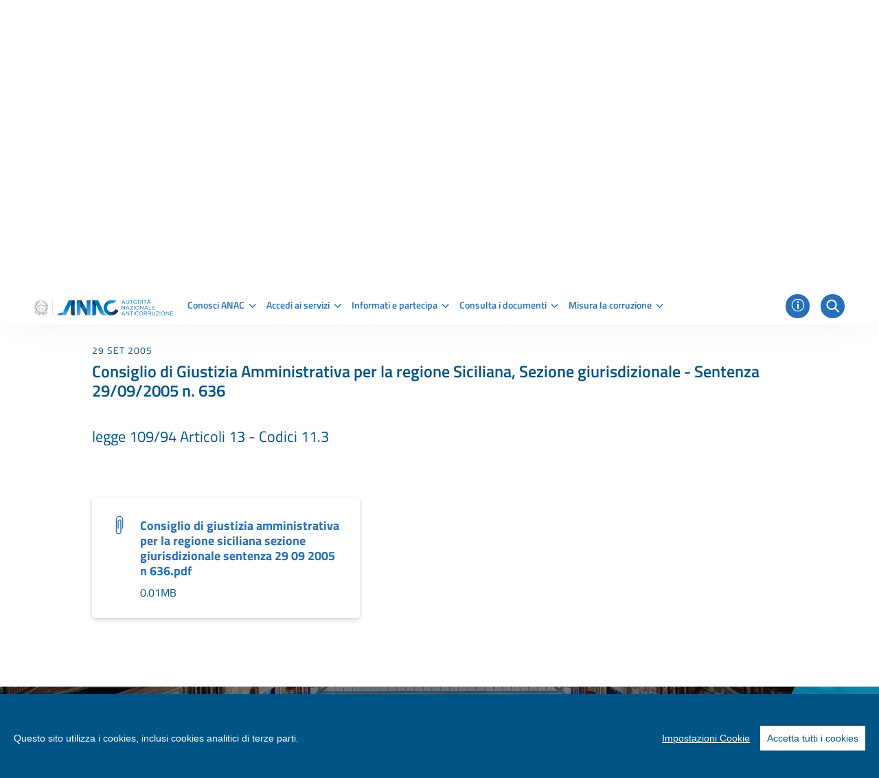

--- FILE ---
content_type: text/css;charset=UTF-8
request_url: https://www.anticorruzione.it/o/anac-theme/css/main.css?browserId=other&themeId=anactheme_WAR_anactheme&minifierType=css&languageId=it_IT&t=1765879384000
body_size: 109995
content:
/*1738932798000*/
@charset "UTF-8";@font-face{font-family:swiper-icons;src:url("data:application/font-woff;charset=utf-8;base64, [base64]//wADZ2x5ZgAAAywAAADMAAAD2MHtryVoZWFkAAABbAAAADAAAAA2E2+eoWhoZWEAAAGcAAAAHwAAACQC9gDzaG10eAAAAigAAAAZAAAArgJkABFsb2NhAAAC0AAAAFoAAABaFQAUGG1heHAAAAG8AAAAHwAAACAAcABAbmFtZQAAA/gAAAE5AAACXvFdBwlwb3N0AAAFNAAAAGIAAACE5s74hXjaY2BkYGAAYpf5Hu/j+W2+MnAzMYDAzaX6QjD6/4//Bxj5GA8AuRwMYGkAPywL13jaY2BkYGA88P8Agx4j+/8fQDYfA1AEBWgDAIB2BOoAeNpjYGRgYNBh4GdgYgABEMnIABJzYNADCQAACWgAsQB42mNgYfzCOIGBlYGB0YcxjYGBwR1Kf2WQZGhhYGBiYGVmgAFGBiQQkOaawtDAoMBQxXjg/wEGPcYDDA4wNUA2CCgwsAAAO4EL6gAAeNpj2M0gyAACqxgGNWBkZ2D4/wMA+xkDdgAAAHjaY2BgYGaAYBkGRgYQiAHyGMF8FgYHIM3DwMHABGQrMOgyWDLEM1T9/w8UBfEMgLzE////P/5//f/V/xv+r4eaAAeMbAxwIUYmIMHEgKYAYjUcsDAwsLKxc3BycfPw8jEQA/[base64]/uznmfPFBNODM2K7MTQ45YEAZqGP81AmGGcF3iPqOop0r1SPTaTbVkfUe4HXj97wYE+yNwWYxwWu4v1ugWHgo3S1XdZEVqWM7ET0cfnLGxWfkgR42o2PvWrDMBSFj/IHLaF0zKjRgdiVMwScNRAoWUoH78Y2icB/yIY09An6AH2Bdu/UB+yxopYshQiEvnvu0dURgDt8QeC8PDw7Fpji3fEA4z/PEJ6YOB5hKh4dj3EvXhxPqH/SKUY3rJ7srZ4FZnh1PMAtPhwP6fl2PMJMPDgeQ4rY8YT6Gzao0eAEA409DuggmTnFnOcSCiEiLMgxCiTI6Cq5DZUd3Qmp10vO0LaLTd2cjN4fOumlc7lUYbSQcZFkutRG7g6JKZKy0RmdLY680CDnEJ+UMkpFFe1RN7nxdVpXrC4aTtnaurOnYercZg2YVmLN/d/gczfEimrE/fs/bOuq29Zmn8tloORaXgZgGa78yO9/cnXm2BpaGvq25Dv9S4E9+5SIc9PqupJKhYFSSl47+Qcr1mYNAAAAeNptw0cKwkAAAMDZJA8Q7OUJvkLsPfZ6zFVERPy8qHh2YER+3i/BP83vIBLLySsoKimrqKqpa2hp6+jq6RsYGhmbmJqZSy0sraxtbO3sHRydnEMU4uR6yx7JJXveP7WrDycAAAAAAAH//wACeNpjYGRgYOABYhkgZgJCZgZNBkYGLQZtIJsFLMYAAAw3ALgAeNolizEKgDAQBCchRbC2sFER0YD6qVQiBCv/H9ezGI6Z5XBAw8CBK/m5iQQVauVbXLnOrMZv2oLdKFa8Pjuru2hJzGabmOSLzNMzvutpB3N42mNgZGBg4GKQYzBhYMxJLMlj4GBgAYow/P/PAJJhLM6sSoWKfWCAAwDAjgbRAAB42mNgYGBkAIIbCZo5IPrmUn0hGA0AO8EFTQAA") format("woff");font-weight:400;font-style:normal}:root{--swiper-theme-color:#007aff}.swiper-container{margin-left:auto;margin-right:auto;position:relative;overflow:hidden;list-style:none;padding:0;z-index:1}.swiper-container-vertical>.swiper-wrapper{flex-direction:column}.swiper-wrapper{position:relative;width:100%;height:100%;z-index:1;display:flex;transition-property:transform;box-sizing:content-box}.swiper-container-android .swiper-slide,.swiper-wrapper{transform:translate3d(0,0,0)}.swiper-container-multirow>.swiper-wrapper{flex-wrap:wrap}.swiper-container-multirow-column>.swiper-wrapper{flex-wrap:wrap;flex-direction:column}.swiper-container-free-mode>.swiper-wrapper{transition-timing-function:ease-out;margin:0 auto}.swiper-slide{flex-shrink:0;width:100%;height:100%;position:relative;transition-property:transform}.swiper-slide-invisible-blank{visibility:hidden}.swiper-container-autoheight,.swiper-container-autoheight .swiper-slide{height:auto}.swiper-container-autoheight .swiper-wrapper{align-items:flex-start;transition-property:transform,height}.swiper-container-3d{perspective:1200px}.swiper-container-3d .swiper-cube-shadow,.swiper-container-3d .swiper-slide,.swiper-container-3d .swiper-slide-shadow-bottom,.swiper-container-3d .swiper-slide-shadow-left,.swiper-container-3d .swiper-slide-shadow-right,.swiper-container-3d .swiper-slide-shadow-top,.swiper-container-3d .swiper-wrapper{transform-style:preserve-3d}.swiper-container-3d .swiper-slide-shadow-bottom,.swiper-container-3d .swiper-slide-shadow-left,.swiper-container-3d .swiper-slide-shadow-right,.swiper-container-3d .swiper-slide-shadow-top{position:absolute;left:0;top:0;width:100%;height:100%;pointer-events:none;z-index:10}.swiper-container-3d .swiper-slide-shadow-left{background-image:linear-gradient(to left,rgba(0,0,0,.5),rgba(0,0,0,0))}.swiper-container-3d .swiper-slide-shadow-right{background-image:linear-gradient(to right,rgba(0,0,0,.5),rgba(0,0,0,0))}.swiper-container-3d .swiper-slide-shadow-top{background-image:linear-gradient(to top,rgba(0,0,0,.5),rgba(0,0,0,0))}.swiper-container-3d .swiper-slide-shadow-bottom{background-image:linear-gradient(to bottom,rgba(0,0,0,.5),rgba(0,0,0,0))}.swiper-container-css-mode>.swiper-wrapper{overflow:auto;scrollbar-width:none;-ms-overflow-style:none}.swiper-container-css-mode>.swiper-wrapper::-webkit-scrollbar{display:none}.swiper-container-css-mode>.swiper-wrapper>.swiper-slide{scroll-snap-align:start start}.swiper-container-horizontal.swiper-container-css-mode>.swiper-wrapper{scroll-snap-type:x mandatory}.swiper-container-vertical.swiper-container-css-mode>.swiper-wrapper{scroll-snap-type:y mandatory}:root{--swiper-navigation-size:44px}.swiper-button-next,.swiper-button-prev{position:absolute;top:50%;width:calc(var(--swiper-navigation-size)/ 44 * 27);height:var(--swiper-navigation-size);margin-top:calc(-1 * var(--swiper-navigation-size)/ 2);z-index:10;cursor:pointer;display:flex;align-items:center;justify-content:center;color:var(--swiper-navigation-color,var(--swiper-theme-color))}.swiper-button-next.swiper-button-disabled,.swiper-button-prev.swiper-button-disabled{opacity:.35;cursor:auto;pointer-events:none}.swiper-button-next:after,.swiper-button-prev:after{font-family:swiper-icons;font-size:var(--swiper-navigation-size);text-transform:none !important;letter-spacing:0;text-transform:none;font-variant:initial;line-height:1}.swiper-button-prev,.swiper-container-rtl .swiper-button-next{left:10px;right:auto}.swiper-button-prev:after,.swiper-container-rtl .swiper-button-next:after{content:'prev'}.swiper-button-next,.swiper-container-rtl .swiper-button-prev{right:10px;left:auto}.swiper-button-next:after,.swiper-container-rtl .swiper-button-prev:after{content:'next'}.swiper-button-next.swiper-button-white,.swiper-button-prev.swiper-button-white{--swiper-navigation-color:#fff}.swiper-button-next.swiper-button-black,.swiper-button-prev.swiper-button-black{--swiper-navigation-color:#000}.swiper-button-lock{display:none}.swiper-pagination{position:absolute;text-align:center;transition:.3s opacity;transform:translate3d(0,0,0);z-index:10}.swiper-pagination.swiper-pagination-hidden{opacity:0}.swiper-container-horizontal>.swiper-pagination-bullets,.swiper-pagination-custom,.swiper-pagination-fraction{bottom:10px;left:0;width:100%}.swiper-pagination-bullets-dynamic{overflow:hidden;font-size:0}.swiper-pagination-bullets-dynamic .swiper-pagination-bullet{transform:scale(.33);position:relative}.swiper-pagination-bullets-dynamic .swiper-pagination-bullet-active{transform:scale(1)}.swiper-pagination-bullets-dynamic .swiper-pagination-bullet-active-main{transform:scale(1)}.swiper-pagination-bullets-dynamic .swiper-pagination-bullet-active-prev{transform:scale(.66)}.swiper-pagination-bullets-dynamic .swiper-pagination-bullet-active-prev-prev{transform:scale(.33)}.swiper-pagination-bullets-dynamic .swiper-pagination-bullet-active-next{transform:scale(.66)}.swiper-pagination-bullets-dynamic .swiper-pagination-bullet-active-next-next{transform:scale(.33)}.swiper-pagination-bullet{width:8px;height:8px;display:inline-block;border-radius:100%;background:#000;opacity:.2}button.swiper-pagination-bullet{border:0;margin:0;padding:0;box-shadow:none;-webkit-appearance:none;-moz-appearance:none;appearance:none}.swiper-pagination-clickable .swiper-pagination-bullet{cursor:pointer}.swiper-pagination-bullet-active{opacity:1;background:var(--swiper-pagination-color,var(--swiper-theme-color))}.swiper-container-vertical>.swiper-pagination-bullets{right:10px;top:50%;transform:translate3d(0,-50%,0)}.swiper-container-vertical>.swiper-pagination-bullets .swiper-pagination-bullet{margin:6px 0;display:block}.swiper-container-vertical>.swiper-pagination-bullets.swiper-pagination-bullets-dynamic{top:50%;transform:translateY(-50%);width:8px}.swiper-container-vertical>.swiper-pagination-bullets.swiper-pagination-bullets-dynamic .swiper-pagination-bullet{display:inline-block;transition:.2s transform,.2s top}.swiper-container-horizontal>.swiper-pagination-bullets .swiper-pagination-bullet{margin:0 4px}.swiper-container-horizontal>.swiper-pagination-bullets.swiper-pagination-bullets-dynamic{left:50%;transform:translateX(-50%);white-space:nowrap}.swiper-container-horizontal>.swiper-pagination-bullets.swiper-pagination-bullets-dynamic .swiper-pagination-bullet{transition:.2s transform,.2s left}.swiper-container-horizontal.swiper-container-rtl>.swiper-pagination-bullets-dynamic .swiper-pagination-bullet{transition:.2s transform,.2s right}.swiper-pagination-progressbar{background:rgba(0,0,0,.25);position:absolute}.swiper-pagination-progressbar .swiper-pagination-progressbar-fill{background:var(--swiper-pagination-color,var(--swiper-theme-color));position:absolute;left:0;top:0;width:100%;height:100%;transform:scale(0);transform-origin:left top}.swiper-container-rtl .swiper-pagination-progressbar .swiper-pagination-progressbar-fill{transform-origin:right top}.swiper-container-horizontal>.swiper-pagination-progressbar,.swiper-container-vertical>.swiper-pagination-progressbar.swiper-pagination-progressbar-opposite{width:100%;height:4px;left:0;top:0}.swiper-container-horizontal>.swiper-pagination-progressbar.swiper-pagination-progressbar-opposite,.swiper-container-vertical>.swiper-pagination-progressbar{width:4px;height:100%;left:0;top:0}.swiper-pagination-white{--swiper-pagination-color:#fff}.swiper-pagination-black{--swiper-pagination-color:#000}.swiper-pagination-lock{display:none}.swiper-scrollbar{border-radius:10px;position:relative;-ms-touch-action:none;background:rgba(0,0,0,.1)}.swiper-container-horizontal>.swiper-scrollbar{position:absolute;left:1%;bottom:3px;z-index:50;height:5px;width:98%}.swiper-container-vertical>.swiper-scrollbar{position:absolute;right:3px;top:1%;z-index:50;width:5px;height:98%}.swiper-scrollbar-drag{height:100%;width:100%;position:relative;background:rgba(0,0,0,.5);border-radius:10px;left:0;top:0}.swiper-scrollbar-cursor-drag{cursor:move}.swiper-scrollbar-lock{display:none}.swiper-zoom-container{width:100%;height:100%;display:flex;justify-content:center;align-items:center;text-align:center}.swiper-zoom-container>canvas,.swiper-zoom-container>img,.swiper-zoom-container>svg{max-width:100%;max-height:100%;object-fit:contain}.swiper-slide-zoomed{cursor:move}.swiper-lazy-preloader{width:42px;height:42px;position:absolute;left:50%;top:50%;margin-left:-21px;margin-top:-21px;z-index:10;transform-origin:50%;animation:swiper-preloader-spin 1s infinite linear;box-sizing:border-box;border:4px solid var(--swiper-preloader-color,var(--swiper-theme-color));border-radius:50%;border-top-color:transparent}.swiper-lazy-preloader-white{--swiper-preloader-color:#fff}.swiper-lazy-preloader-black{--swiper-preloader-color:#000}@keyframes swiper-preloader-spin{100%{transform:rotate(360deg)}}.swiper-container .swiper-notification{position:absolute;left:0;top:0;pointer-events:none;opacity:0;z-index:-1000}.swiper-container-fade.swiper-container-free-mode .swiper-slide{transition-timing-function:ease-out}.swiper-container-fade .swiper-slide{pointer-events:none;transition-property:opacity}.swiper-container-fade .swiper-slide .swiper-slide{pointer-events:none}.swiper-container-fade .swiper-slide-active,.swiper-container-fade .swiper-slide-active .swiper-slide-active{pointer-events:auto}.swiper-container-cube{overflow:visible}.swiper-container-cube .swiper-slide{pointer-events:none;-webkit-backface-visibility:hidden;backface-visibility:hidden;z-index:1;visibility:hidden;transform-origin:0 0;width:100%;height:100%}.swiper-container-cube .swiper-slide .swiper-slide{pointer-events:none}.swiper-container-cube.swiper-container-rtl .swiper-slide{transform-origin:100% 0}.swiper-container-cube .swiper-slide-active,.swiper-container-cube .swiper-slide-active .swiper-slide-active{pointer-events:auto}.swiper-container-cube .swiper-slide-active,.swiper-container-cube .swiper-slide-next,.swiper-container-cube .swiper-slide-next+.swiper-slide,.swiper-container-cube .swiper-slide-prev{pointer-events:auto;visibility:visible}.swiper-container-cube .swiper-slide-shadow-bottom,.swiper-container-cube .swiper-slide-shadow-left,.swiper-container-cube .swiper-slide-shadow-right,.swiper-container-cube .swiper-slide-shadow-top{z-index:0;-webkit-backface-visibility:hidden;backface-visibility:hidden}.swiper-container-cube .swiper-cube-shadow{position:absolute;left:0;bottom:0;width:100%;height:100%;background:#000;opacity:.6;-webkit-filter:blur(50px);filter:blur(50px);z-index:0}.swiper-container-flip{overflow:visible}.swiper-container-flip .swiper-slide{pointer-events:none;-webkit-backface-visibility:hidden;backface-visibility:hidden;z-index:1}.swiper-container-flip .swiper-slide .swiper-slide{pointer-events:none}.swiper-container-flip .swiper-slide-active,.swiper-container-flip .swiper-slide-active .swiper-slide-active{pointer-events:auto}.swiper-container-flip .swiper-slide-shadow-bottom,.swiper-container-flip .swiper-slide-shadow-left,.swiper-container-flip .swiper-slide-shadow-right,.swiper-container-flip .swiper-slide-shadow-top{z-index:0;-webkit-backface-visibility:hidden;backface-visibility:hidden}#wrapper .primary-bg{background-color:#06c}#wrapper .primary-color{color:#06c}#wrapper .primary-border-color,#wrapper .primary-border-color.border{border-color:#06c !important}#wrapper .white-bg{background-color:#fff}#wrapper .white-color{color:#fff}#wrapper .white-border-color-,#wrapper .white-border-color-.border{border-color:#fff !important}#wrapper .primary-bg-a1{background-color:#bfdfff}#wrapper .primary-color-a1{color:#bfdfff}#wrapper .primary-border-color-a1,#wrapper .primary-border-color-a1.border{border-color:#bfdfff !important}#wrapper .primary-bg-a2{background-color:#93c4f5}#wrapper .primary-color-a2{color:#93c4f5}#wrapper .primary-border-color-a2,#wrapper .primary-border-color-a2.border{border-color:#93c4f5 !important}#wrapper .primary-bg-a3{background-color:#6aaaeb}#wrapper .primary-color-a3{color:#6aaaeb}#wrapper .primary-border-color-a3,#wrapper .primary-border-color-a3.border{border-color:#6aaaeb !important}#wrapper .primary-bg-a4{background-color:#4392e0}#wrapper .primary-color-a4{color:#4392e0}#wrapper .primary-border-color-a4,#wrapper .primary-border-color-a4.border{border-color:#4392e0 !important}#wrapper .primary-bg-a5{background-color:#207bd6}#wrapper .primary-color-a5{color:#207bd6}#wrapper .primary-border-color-a5,#wrapper .primary-border-color-a5.border{border-color:#207bd6 !important}#wrapper .primary-bg-a6{background-color:#06c}#wrapper .primary-color-a6{color:#06c}#wrapper .primary-border-color-a6,#wrapper .primary-border-color-a6.border{border-color:#06c !important}#wrapper .primary-bg-a7{background-color:#0059b3}#wrapper .primary-color-a7{color:#0059b3}#wrapper .primary-border-color-a7,#wrapper .primary-border-color-a7.border{border-color:#0059b3 !important}#wrapper .primary-bg-a8{background-color:#004d99}#wrapper .primary-color-a8{color:#004d99}#wrapper .primary-border-color-a8,#wrapper .primary-border-color-a8.border{border-color:#004d99 !important}#wrapper .primary-bg-a9{background-color:#004080}#wrapper .primary-color-a9{color:#004080}#wrapper .primary-border-color-a9,#wrapper .primary-border-color-a9.border{border-color:#004080 !important}#wrapper .primary-bg-a10{background-color:#036}#wrapper .primary-color-a10{color:#036}#wrapper .primary-border-color-a10,#wrapper .primary-border-color-a10.border{border-color:#036 !important}#wrapper .primary-bg-a11{background-color:#00264d}#wrapper .primary-color-a11{color:#00264d}#wrapper .primary-border-color-a11,#wrapper .primary-border-color-a11.border{border-color:#00264d !important}#wrapper .primary-bg-a12{background-color:#001a33}#wrapper .primary-color-a12{color:#001a33}#wrapper .primary-border-color-a12,#wrapper .primary-border-color-a12.border{border-color:#001a33 !important}#wrapper .primary-bg-b1{background-color:#06c}#wrapper .primary-color-b1{color:#06c}#wrapper .primary-border-color-b1,#wrapper .primary-border-color-b1.border{border-color:#06c !important}#wrapper .primary-bg-b2{background-color:#1262b3}#wrapper .primary-color-b2{color:#1262b3}#wrapper .primary-border-color-b2,#wrapper .primary-border-color-b2.border{border-color:#1262b3 !important}#wrapper .primary-bg-b3{background-color:#1f5c99}#wrapper .primary-color-b3{color:#1f5c99}#wrapper .primary-border-color-b3,#wrapper .primary-border-color-b3.border{border-color:#1f5c99 !important}#wrapper .primary-bg-b4{background-color:#265380}#wrapper .primary-color-b4{color:#265380}#wrapper .primary-border-color-b4,#wrapper .primary-border-color-b4.border{border-color:#265380 !important}#wrapper .primary-bg-b5{background-color:#294766}#wrapper .primary-color-b5{color:#294766}#wrapper .primary-border-color-b5,#wrapper .primary-border-color-b5.border{border-color:#294766 !important}#wrapper .primary-bg-b6{background-color:#26394d}#wrapper .primary-color-b6{color:#26394d}#wrapper .primary-border-color-b6,#wrapper .primary-border-color-b6.border{border-color:#26394d !important}#wrapper .primary-bg-b7{background-color:#1f2933}#wrapper .primary-color-b7{color:#1f2933}#wrapper .primary-border-color-b7,#wrapper .primary-border-color-b7.border{border-color:#1f2933 !important}#wrapper .primary-bg-b8{background-color:#12161a}#wrapper .primary-color-b8{color:#12161a}#wrapper .primary-border-color-b8,#wrapper .primary-border-color-b8.border{border-color:#12161a !important}#wrapper .primary-bg-c1{background-color:#dce9f5}#wrapper .primary-color-c1{color:#dce9f5}#wrapper .primary-border-color-c1,#wrapper .primary-border-color-c1.border{border-color:#dce9f5 !important}#wrapper .primary-bg-c2{background-color:#c4dcf5}#wrapper .primary-color-c2{color:#c4dcf5}#wrapper .primary-border-color-c2,#wrapper .primary-border-color-c2.border{border-color:#c4dcf5 !important}#wrapper .primary-bg-c3{background-color:#abd0f5}#wrapper .primary-color-c3{color:#abd0f5}#wrapper .primary-border-color-c3,#wrapper .primary-border-color-c3.border{border-color:#abd0f5 !important}#wrapper .primary-bg-c4{background-color:#93c4f5}#wrapper .primary-color-c4{color:#93c4f5}#wrapper .primary-border-color-c4,#wrapper .primary-border-color-c4.border{border-color:#93c4f5 !important}#wrapper .primary-bg-c5{background-color:#7ab8f5}#wrapper .primary-color-c5{color:#7ab8f5}#wrapper .primary-border-color-c5,#wrapper .primary-border-color-c5.border{border-color:#7ab8f5 !important}#wrapper .primary-bg-c6{background-color:#62abf5}#wrapper .primary-color-c6{color:#62abf5}#wrapper .primary-border-color-c6,#wrapper .primary-border-color-c6.border{border-color:#62abf5 !important}#wrapper .primary-bg-c7{background-color:#499ff5}#wrapper .primary-color-c7{color:#499ff5}#wrapper .primary-border-color-c7,#wrapper .primary-border-color-c7.border{border-color:#499ff5 !important}#wrapper .primary-bg-c8{background-color:#3193f5}#wrapper .primary-color-c8{color:#3193f5}#wrapper .primary-border-color-c8,#wrapper .primary-border-color-c8.border{border-color:#3193f5 !important}#wrapper .primary-bg-c9{background-color:#1887f5}#wrapper .primary-color-c9{color:#1887f5}#wrapper .primary-border-color-c9,#wrapper .primary-border-color-c9.border{border-color:#1887f5 !important}#wrapper .primary-bg-c10{background-color:#007af5}#wrapper .primary-color-c10{color:#007af5}#wrapper .primary-border-color-c10,#wrapper .primary-border-color-c10.border{border-color:#007af5 !important}#wrapper .primary-bg-c11{background-color:#0070e0}#wrapper .primary-color-c11{color:#0070e0}#wrapper .primary-border-color-c11,#wrapper .primary-border-color-c11.border{border-color:#0070e0 !important}#wrapper .primary-bg-c12{background-color:#06c}#wrapper .primary-color-c12{color:#06c}#wrapper .primary-border-color-c12,#wrapper .primary-border-color-c12.border{border-color:#06c !important}#wrapper .analogue-1-bg-a1{background-color:#e7e6ff}#wrapper .analogue-1-color-a1{color:#e7e6ff}#wrapper .analogue-1-border-color-a1,#wrapper .analogue-1-border-color-a1.border{border-color:#e7e6ff !important}#wrapper .analogue-1-bg-a2{background-color:#bbb8f5}#wrapper .analogue-1-color-a2{color:#bbb8f5}#wrapper .analogue-1-border-color-a2,#wrapper .analogue-1-border-color-a2.border{border-color:#bbb8f5 !important}#wrapper .analogue-1-bg-a3{background-color:#918deb}#wrapper .analogue-1-color-a3{color:#918deb}#wrapper .analogue-1-border-color-a3,#wrapper .analogue-1-border-color-a3.border{border-color:#918deb !important}#wrapper .analogue-1-bg-a4{background-color:#6b65e0}#wrapper .analogue-1-color-a4{color:#6b65e0}#wrapper .analogue-1-border-color-a4,#wrapper .analogue-1-border-color-a4.border{border-color:#6b65e0 !important}#wrapper .analogue-1-bg-a5{background-color:#4840d6}#wrapper .analogue-1-color-a5{color:#4840d6}#wrapper .analogue-1-border-color-a5,#wrapper .analogue-1-border-color-a5.border{border-color:#4840d6 !important}#wrapper .analogue-1-bg-a6{background-color:#271fcc}#wrapper .analogue-1-color-a6{color:#271fcc}#wrapper .analogue-1-border-color-a6,#wrapper .analogue-1-border-color-a6.border{border-color:#271fcc !important}#wrapper .analogue-1-bg-a7{background-color:#221bb3}#wrapper .analogue-1-color-a7{color:#221bb3}#wrapper .analogue-1-border-color-a7,#wrapper .analogue-1-border-color-a7.border{border-color:#221bb3 !important}#wrapper .analogue-1-bg-a8{background-color:#1d1799}#wrapper .analogue-1-color-a8{color:#1d1799}#wrapper .analogue-1-border-color-a8,#wrapper .analogue-1-border-color-a8.border{border-color:#1d1799 !important}#wrapper .analogue-1-bg-a9{background-color:#191380}#wrapper .analogue-1-color-a9{color:#191380}#wrapper .analogue-1-border-color-a9,#wrapper .analogue-1-border-color-a9.border{border-color:#191380 !important}#wrapper .analogue-1-bg-a10{background-color:#140f66}#wrapper .analogue-1-color-a10{color:#140f66}#wrapper .analogue-1-border-color-a10,#wrapper .analogue-1-border-color-a10.border{border-color:#140f66 !important}#wrapper .analogue-1-bg-a11{background-color:#0f0b4d}#wrapper .analogue-1-color-a11{color:#0f0b4d}#wrapper .analogue-1-border-color-a11,#wrapper .analogue-1-border-color-a11.border{border-color:#0f0b4d !important}#wrapper .analogue-1-bg-a12{background-color:#0a0833}#wrapper .analogue-1-color-a12{color:#0a0833}#wrapper .analogue-1-border-color-a12,#wrapper .analogue-1-border-color-a12.border{border-color:#0a0833 !important}#wrapper .analogue-2-bg-a1{background-color:#ccfffd}#wrapper .analogue-2-color-a1{color:#ccfffd}#wrapper .analogue-2-border-color-a1,#wrapper .analogue-2-border-color-a1.border{border-color:#ccfffd !important}#wrapper .analogue-2-bg-a2{background-color:#9ff5f2}#wrapper .analogue-2-color-a2{color:#9ff5f2}#wrapper .analogue-2-border-color-a2,#wrapper .analogue-2-border-color-a2.border{border-color:#9ff5f2 !important}#wrapper .analogue-2-bg-a3{background-color:#75ebe7}#wrapper .analogue-2-color-a3{color:#75ebe7}#wrapper .analogue-2-border-color-a3,#wrapper .analogue-2-border-color-a3.border{border-color:#75ebe7 !important}#wrapper .analogue-2-bg-a4{background-color:#4fe0dc}#wrapper .analogue-2-color-a4{color:#4fe0dc}#wrapper .analogue-2-border-color-a4,#wrapper .analogue-2-border-color-a4.border{border-color:#4fe0dc !important}#wrapper .analogue-2-bg-a5{background-color:#2bd6d0}#wrapper .analogue-2-color-a5{color:#2bd6d0}#wrapper .analogue-2-border-color-a5,#wrapper .analogue-2-border-color-a5.border{border-color:#2bd6d0 !important}#wrapper .analogue-2-bg-a6{background-color:#0accc6}#wrapper .analogue-2-color-a6{color:#0accc6}#wrapper .analogue-2-border-color-a6,#wrapper .analogue-2-border-color-a6.border{border-color:#0accc6 !important}#wrapper .analogue-2-bg-a7{background-color:#09b3ad}#wrapper .analogue-2-color-a7{color:#09b3ad}#wrapper .analogue-2-border-color-a7,#wrapper .analogue-2-border-color-a7.border{border-color:#09b3ad !important}#wrapper .analogue-2-bg-a8{background-color:#089994}#wrapper .analogue-2-color-a8{color:#089994}#wrapper .analogue-2-border-color-a8,#wrapper .analogue-2-border-color-a8.border{border-color:#089994 !important}#wrapper .analogue-2-bg-a9{background-color:#06807b}#wrapper .analogue-2-color-a9{color:#06807b}#wrapper .analogue-2-border-color-a9,#wrapper .analogue-2-border-color-a9.border{border-color:#06807b !important}#wrapper .analogue-2-bg-a10{background-color:#056663}#wrapper .analogue-2-color-a10{color:#056663}#wrapper .analogue-2-border-color-a10,#wrapper .analogue-2-border-color-a10.border{border-color:#056663 !important}#wrapper .analogue-2-bg-a11{background-color:#044d4a}#wrapper .analogue-2-color-a11{color:#044d4a}#wrapper .analogue-2-border-color-a11,#wrapper .analogue-2-border-color-a11.border{border-color:#044d4a !important}#wrapper .analogue-2-bg-a12{background-color:#033331}#wrapper .analogue-2-color-a12{color:#033331}#wrapper .analogue-2-border-color-a12,#wrapper .analogue-2-border-color-a12.border{border-color:#033331 !important}#wrapper .complementary-1-bg{background-color:#f73e5a}#wrapper .complementary-1-color{color:#f90}#wrapper .complementary-1-border-color-,#wrapper .complementary-1-border-color-.border{border-color:#f73e5a !important}#wrapper .complementary-1-bg-a1{background-color:#fffcfd}#wrapper .complementary-1-color-a1{color:#fffcfd}#wrapper .complementary-1-border-color-a1,#wrapper .complementary-1-border-color-a1.border{border-color:#fffcfd !important}#wrapper .complementary-1-bg-a2{background-color:#f5d0d6}#wrapper .complementary-1-color-a2{color:#f5d0d6}#wrapper .complementary-1-border-color-a2,#wrapper .complementary-1-border-color-a2.border{border-color:#f5d0d6 !important}#wrapper .complementary-1-bg-a3{background-color:#eba4af}#wrapper .complementary-1-color-a3{color:#eba4af}#wrapper .complementary-1-border-color-a3,#wrapper .complementary-1-border-color-a3.border{border-color:#eba4af !important}#wrapper .complementary-1-bg-a4{background-color:#e07b8b}#wrapper .complementary-1-color-a4{color:#e07b8b}#wrapper .complementary-1-border-color-a4,#wrapper .complementary-1-border-color-a4.border{border-color:#e07b8b !important}#wrapper .complementary-1-bg-a5{background-color:#d65669}#wrapper .complementary-1-color-a5{color:#d65669}#wrapper .complementary-1-border-color-a5,#wrapper .complementary-1-border-color-a5.border{border-color:#d65669 !important}#wrapper .complementary-1-bg-a6{background-color:#cc334a}#wrapper .complementary-1-color-a6{color:#cc334a}#wrapper .complementary-1-border-color-a6,#wrapper .complementary-1-border-color-a6.border{border-color:#cc334a !important}#wrapper .complementary-1-bg-a7{background-color:#b32d41}#wrapper .complementary-1-color-a7{color:#b32d41}#wrapper .complementary-1-border-color-a7,#wrapper .complementary-1-border-color-a7.border{border-color:#b32d41 !important}#wrapper .complementary-1-bg-a8{background-color:#992637}#wrapper .complementary-1-color-a8{color:#992637}#wrapper .complementary-1-border-color-a8,#wrapper .complementary-1-border-color-a8.border{border-color:#992637 !important}#wrapper .complementary-1-bg-a9{background-color:#80202e}#wrapper .complementary-1-color-a9{color:#80202e}#wrapper .complementary-1-border-color-a9,#wrapper .complementary-1-border-color-a9.border{border-color:#80202e !important}#wrapper .complementary-1-bg-a10{background-color:#661a25}#wrapper .complementary-1-color-a10{color:#661a25}#wrapper .complementary-1-border-color-a10,#wrapper .complementary-1-border-color-a10.border{border-color:#661a25 !important}#wrapper .complementary-1-bg-a11{background-color:#4d131c}#wrapper .complementary-1-color-a11{color:#4d131c}#wrapper .complementary-1-border-color-a11,#wrapper .complementary-1-border-color-a11.border{border-color:#4d131c !important}#wrapper .complementary-1-bg-a12{background-color:#330d12}#wrapper .complementary-1-color-a12{color:#330d12}#wrapper .complementary-1-border-color-a12,#wrapper .complementary-1-border-color-a12.border{border-color:#330d12 !important}#wrapper .complementary-2-bg{background-color:#f90}#wrapper .complementary-2-color{color:#f90}#wrapper .complementary-2-border-color-,#wrapper .complementary-2-border-color-.border{border-color:#f90 !important}#wrapper .complementary-2-bg-a1{background-color:#ffe6bf}#wrapper .complementary-2-color-a1{color:#ffe6bf}#wrapper .complementary-2-border-color-a1,#wrapper .complementary-2-border-color-a1.border{border-color:#ffe6bf !important}#wrapper .complementary-2-bg-a2{background-color:#f5ce93}#wrapper .complementary-2-color-a2{color:#f5ce93}#wrapper .complementary-2-border-color-a2,#wrapper .complementary-2-border-color-a2.border{border-color:#f5ce93 !important}#wrapper .complementary-2-bg-a3{background-color:#ebb76a}#wrapper .complementary-2-color-a3{color:#ebb76a}#wrapper .complementary-2-border-color-a3,#wrapper .complementary-2-border-color-a3.border{border-color:#ebb76a !important}#wrapper .complementary-2-bg-a4{background-color:#e0a243}#wrapper .complementary-2-color-a4{color:#e0a243}#wrapper .complementary-2-border-color-a4,#wrapper .complementary-2-border-color-a4.border{border-color:#e0a243 !important}#wrapper .complementary-2-bg-a5{background-color:#d68d20}#wrapper .complementary-2-color-a5{color:#d68d20}#wrapper .complementary-2-border-color-a5,#wrapper .complementary-2-border-color-a5.border{border-color:#d68d20 !important}#wrapper .complementary-2-bg-a6{background-color:#cc7a00}#wrapper .complementary-2-color-a6{color:#cc7a00}#wrapper .complementary-2-border-color-a6,#wrapper .complementary-2-border-color-a6.border{border-color:#cc7a00 !important}#wrapper .complementary-2-bg-a7{background-color:#b36b00}#wrapper .complementary-2-color-a7{color:#b36b00}#wrapper .complementary-2-border-color-a7,#wrapper .complementary-2-border-color-a7.border{border-color:#b36b00 !important}#wrapper .complementary-2-bg-a8{background-color:#995c00}#wrapper .complementary-2-color-a8{color:#995c00}#wrapper .complementary-2-border-color-a8,#wrapper .complementary-2-border-color-a8.border{border-color:#995c00 !important}#wrapper .complementary-2-bg-a9{background-color:#804d00}#wrapper .complementary-2-color-a9{color:#804d00}#wrapper .complementary-2-border-color-a9,#wrapper .complementary-2-border-color-a9.border{border-color:#804d00 !important}#wrapper .complementary-2-bg-a10{background-color:#663d00}#wrapper .complementary-2-color-a10{color:#663d00}#wrapper .complementary-2-border-color-a10,#wrapper .complementary-2-border-color-a10.border{border-color:#663d00 !important}#wrapper .complementary-2-bg-a11{background-color:#4d2e00}#wrapper .complementary-2-color-a11{color:#4d2e00}#wrapper .complementary-2-border-color-a11,#wrapper .complementary-2-border-color-a11.border{border-color:#4d2e00 !important}#wrapper .complementary-2-bg-a12{background-color:#331f00}#wrapper .complementary-2-color-a12{color:#331f00}#wrapper .complementary-2-border-color-a12,#wrapper .complementary-2-border-color-a12.border{border-color:#331f00 !important}#wrapper .complementary-3-bg{background-color:#00cf86}#wrapper .complementary-3-color{color:#00cf86}#wrapper .complementary-3-border-color-,#wrapper .complementary-3-border-color-.border{border-color:#00cf86 !important}#wrapper .complementary-3-bg-a1{background-color:#bfffe9}#wrapper .complementary-3-color-a1{color:#bfffe9}#wrapper .complementary-3-border-color-a1,#wrapper .complementary-3-border-color-a1.border{border-color:#bfffe9 !important}#wrapper .complementary-3-bg-a2{background-color:#93f5d3}#wrapper .complementary-3-color-a2{color:#93f5d3}#wrapper .complementary-3-border-color-a2,#wrapper .complementary-3-border-color-a2.border{border-color:#93f5d3 !important}#wrapper .complementary-3-bg-a3{background-color:#6aebbd}#wrapper .complementary-3-color-a3{color:#6aebbd}#wrapper .complementary-3-border-color-a3,#wrapper .complementary-3-border-color-a3.border{border-color:#6aebbd !important}#wrapper .complementary-3-bg-a4{background-color:#43e0a9}#wrapper .complementary-3-color-a4{color:#43e0a9}#wrapper .complementary-3-border-color-a4,#wrapper .complementary-3-border-color-a4.border{border-color:#43e0a9 !important}#wrapper .complementary-3-bg-a5{background-color:#20d696}#wrapper .complementary-3-color-a5{color:#20d696}#wrapper .complementary-3-border-color-a5,#wrapper .complementary-3-border-color-a5.border{border-color:#20d696 !important}#wrapper .complementary-3-bg-a6{background-color:#00cc85}#wrapper .complementary-3-color-a6{color:#00cc85}#wrapper .complementary-3-border-color-a6,#wrapper .complementary-3-border-color-a6.border{border-color:#00cc85 !important}#wrapper .complementary-3-bg-a7{background-color:#00b374}#wrapper .complementary-3-color-a7{color:#00b374}#wrapper .complementary-3-border-color-a7,#wrapper .complementary-3-border-color-a7.border{border-color:#00b374 !important}#wrapper .complementary-3-bg-a8{background-color:#009963}#wrapper .complementary-3-color-a8{color:#009963}#wrapper .complementary-3-border-color-a8,#wrapper .complementary-3-border-color-a8.border{border-color:#009963 !important}#wrapper .complementary-3-bg-a9{background-color:#008053}#wrapper .complementary-3-color-a9{color:#008053}#wrapper .complementary-3-border-color-a9,#wrapper .complementary-3-border-color-a9.border{border-color:#008053 !important}#wrapper .complementary-3-bg-a10{background-color:#006642}#wrapper .complementary-3-color-a10{color:#006642}#wrapper .complementary-3-border-color-a10,#wrapper .complementary-3-border-color-a10.border{border-color:#006642 !important}#wrapper .complementary-3-bg-a11{background-color:#004d32}#wrapper .complementary-3-color-a11{color:#004d32}#wrapper .complementary-3-border-color-a11,#wrapper .complementary-3-border-color-a11.border{border-color:#004d32 !important}#wrapper .complementary-3-bg-a12{background-color:#003321}#wrapper .complementary-3-color-a12{color:#003321}#wrapper .complementary-3-border-color-a12,#wrapper .complementary-3-border-color-a12.border{border-color:#003321 !important}#wrapper .analogue-1-bg{background-color:#3126ff}#wrapper .analogue-1-color{color:#3126ff}#wrapper .analogue-1-border-color-,#wrapper .analogue-1-border-color-.border{border-color:#3126ff !important}#wrapper .analogue-1-bg-b1{background-color:#3126ff}#wrapper .analogue-1-color-b1{color:#3126ff}#wrapper .analogue-1-border-color-b1,#wrapper .analogue-1-border-color-b1.border{border-color:#3126ff !important}#wrapper .analogue-1-bg-b2{background-color:#4239e6}#wrapper .analogue-1-color-b2{color:#4239e6}#wrapper .analogue-1-border-color-b2,#wrapper .analogue-1-border-color-b2.border{border-color:#4239e6 !important}#wrapper .analogue-1-bg-b3{background-color:#4e47cc}#wrapper .analogue-1-color-b3{color:#4e47cc}#wrapper .analogue-1-border-color-b3,#wrapper .analogue-1-border-color-b3.border{border-color:#4e47cc !important}#wrapper .analogue-1-bg-b4{background-color:#5550b3}#wrapper .analogue-1-color-b4{color:#5550b3}#wrapper .analogue-1-border-color-b4,#wrapper .analogue-1-border-color-b4.border{border-color:#5550b3 !important}#wrapper .analogue-1-bg-b5{background-color:#585499}#wrapper .analogue-1-color-b5{color:#585499}#wrapper .analogue-1-border-color-b5,#wrapper .analogue-1-border-color-b5.border{border-color:#585499 !important}#wrapper .analogue-1-bg-b6{background-color:#555380}#wrapper .analogue-1-color-b6{color:#555380}#wrapper .analogue-1-border-color-b6,#wrapper .analogue-1-border-color-b6.border{border-color:#555380 !important}#wrapper .analogue-1-bg-b7{background-color:#4e4d66}#wrapper .analogue-1-color-b7{color:#4e4d66}#wrapper .analogue-1-border-color-b7,#wrapper .analogue-1-border-color-b7.border{border-color:#4e4d66 !important}#wrapper .analogue-1-bg-b8{background-color:#42414d}#wrapper .analogue-1-color-b8{color:#42414d}#wrapper .analogue-1-border-color-b8,#wrapper .analogue-1-border-color-b8.border{border-color:#42414d !important}#wrapper .analogue-2-bg{background-color:#0bd9d2}#wrapper .analogue-2-color{color:#0bd9d2}#wrapper .analogue-2-border-color-,#wrapper .analogue-2-border-color-.border{border-color:#0bd9d2 !important}#wrapper .analogue-2-bg-b1{background-color:#0bd9d2}#wrapper .analogue-2-color-b1{color:#0bd9d2}#wrapper .analogue-2-border-color-b1,#wrapper .analogue-2-border-color-b1.border{border-color:#0bd9d2 !important}#wrapper .analogue-2-bg-b2{background-color:#1dbfba}#wrapper .analogue-2-color-b2{color:#1dbfba}#wrapper .analogue-2-border-color-b2,#wrapper .analogue-2-border-color-b2.border{border-color:#1dbfba !important}#wrapper .analogue-2-bg-b3{background-color:#29a6a2}#wrapper .analogue-2-color-b3{color:#29a6a2}#wrapper .analogue-2-border-color-b3,#wrapper .analogue-2-border-color-b3.border{border-color:#29a6a2 !important}#wrapper .analogue-2-bg-b4{background-color:#318c89}#wrapper .analogue-2-color-b4{color:#318c89}#wrapper .analogue-2-border-color-b4,#wrapper .analogue-2-border-color-b4.border{border-color:#318c89 !important}#wrapper .analogue-2-bg-b5{background-color:#347371}#wrapper .analogue-2-color-b5{color:#347371}#wrapper .analogue-2-border-color-b5,#wrapper .analogue-2-border-color-b5.border{border-color:#347371 !important}#wrapper .analogue-2-bg-b6{background-color:#315958}#wrapper .analogue-2-color-b6{color:#315958}#wrapper .analogue-2-border-color-b6,#wrapper .analogue-2-border-color-b6.border{border-color:#315958 !important}#wrapper .analogue-2-bg-b7{background-color:#29403f}#wrapper .analogue-2-color-b7{color:#29403f}#wrapper .analogue-2-border-color-b7,#wrapper .analogue-2-border-color-b7.border{border-color:#29403f !important}#wrapper .analogue-2-bg-b8{background-color:#1d2626}#wrapper .analogue-2-color-b8{color:#1d2626}#wrapper .analogue-2-border-color-b8,#wrapper .analogue-2-border-color-b8.border{border-color:#1d2626 !important}#wrapper .complementary-1-bg-b1{background-color:#f73e5a}#wrapper .complementary-1-color-b1{color:#f73e5a}#wrapper .complementary-1-border-color-b1,#wrapper .complementary-1-border-color-b1.border{border-color:#f73e5a !important}#wrapper .complementary-1-bg-b2{background-color:#de4e63}#wrapper .complementary-1-color-b2{color:#de4e63}#wrapper .complementary-1-border-color-b2,#wrapper .complementary-1-border-color-b2.border{border-color:#de4e63 !important}#wrapper .complementary-1-bg-b3{background-color:#c45869}#wrapper .complementary-1-color-b3{color:#c45869}#wrapper .complementary-1-border-color-b3,#wrapper .complementary-1-border-color-b3.border{border-color:#c45869 !important}#wrapper .complementary-1-bg-b4{background-color:#ab5e69}#wrapper .complementary-1-color-b4{color:#ab5e69}#wrapper .complementary-1-border-color-b4,#wrapper .complementary-1-border-color-b4.border{border-color:#ab5e69 !important}#wrapper .complementary-1-bg-b5{background-color:#915e66}#wrapper .complementary-1-color-b5{color:#915e66}#wrapper .complementary-1-border-color-b5,#wrapper .complementary-1-border-color-b5.border{border-color:#915e66 !important}#wrapper .complementary-1-bg-b6{background-color:#785a5e}#wrapper .complementary-1-color-b6{color:#785a5e}#wrapper .complementary-1-border-color-b6,#wrapper .complementary-1-border-color-b6.border{border-color:#785a5e !important}#wrapper .complementary-1-bg-b7{background-color:#5e5052}#wrapper .complementary-1-color-b7{color:#5e5052}#wrapper .complementary-1-border-color-b7,#wrapper .complementary-1-border-color-b7.border{border-color:#5e5052 !important}#wrapper .complementary-1-bg-b8{background-color:#454142}#wrapper .complementary-1-color-b8{color:#454142}#wrapper .complementary-1-border-color-b8,#wrapper .complementary-1-border-color-b8.border{border-color:#454142 !important}#wrapper .complementary-2-bg-b1{background-color:#f90}#wrapper .complementary-2-color-b1{color:#f90}#wrapper .complementary-2-border-color-b1,#wrapper .complementary-2-border-color-b1.border{border-color:#f90 !important}#wrapper .complementary-2-bg-b2{background-color:#e69317}#wrapper .complementary-2-color-b2{color:#e69317}#wrapper .complementary-2-border-color-b2,#wrapper .complementary-2-border-color-b2.border{border-color:#e69317 !important}#wrapper .complementary-2-bg-b3{background-color:#cc8b29}#wrapper .complementary-2-color-b3{color:#cc8b29}#wrapper .complementary-2-border-color-b3,#wrapper .complementary-2-border-color-b3.border{border-color:#cc8b29 !important}#wrapper .complementary-2-bg-b4{background-color:#b38136}#wrapper .complementary-2-color-b4{color:#b38136}#wrapper .complementary-2-border-color-b4,#wrapper .complementary-2-border-color-b4.border{border-color:#b38136 !important}#wrapper .complementary-2-bg-b5{background-color:#99743d}#wrapper .complementary-2-color-b5{color:#99743d}#wrapper .complementary-2-border-color-b5,#wrapper .complementary-2-border-color-b5.border{border-color:#99743d !important}#wrapper .complementary-2-bg-b6{background-color:#806640}#wrapper .complementary-2-color-b6{color:#806640}#wrapper .complementary-2-border-color-b6,#wrapper .complementary-2-border-color-b6.border{border-color:#806640 !important}#wrapper .complementary-2-bg-b7{background-color:#66563d}#wrapper .complementary-2-color-b7{color:#66563d}#wrapper .complementary-2-border-color-b7,#wrapper .complementary-2-border-color-b7.border{border-color:#66563d !important}#wrapper .complementary-2-bg-b8{background-color:#4d4336}#wrapper .complementary-2-color-b8{color:#4d4336}#wrapper .complementary-2-border-color-b8,#wrapper .complementary-2-border-color-b8.border{border-color:#4d4336 !important}#wrapper .complementary-3-bg-b1{background-color:#00cf86}#wrapper .complementary-3-color-b1{color:#00cf86}#wrapper .complementary-3-border-color-b1,#wrapper .complementary-3-border-color-b1.border{border-color:#00cf86 !important}#wrapper .complementary-3-bg-b2{background-color:#12b57c}#wrapper .complementary-3-color-b2{color:#12b57c}#wrapper .complementary-3-border-color-b2,#wrapper .complementary-3-border-color-b2.border{border-color:#12b57c !important}#wrapper .complementary-3-bg-b3{background-color:#1f9c70}#wrapper .complementary-3-color-b3{color:#1f9c70}#wrapper .complementary-3-border-color-b3,#wrapper .complementary-3-border-color-b3.border{border-color:#1f9c70 !important}#wrapper .complementary-3-bg-b4{background-color:#278262}#wrapper .complementary-3-color-b4{color:#278262}#wrapper .complementary-3-border-color-b4,#wrapper .complementary-3-border-color-b4.border{border-color:#278262 !important}#wrapper .complementary-3-bg-b5{background-color:#2a6953}#wrapper .complementary-3-color-b5{color:#2a6953}#wrapper .complementary-3-border-color-b5,#wrapper .complementary-3-border-color-b5.border{border-color:#2a6953 !important}#wrapper .complementary-3-bg-b6{background-color:#284f41}#wrapper .complementary-3-color-b6{color:#284f41}#wrapper .complementary-3-border-color-b6,#wrapper .complementary-3-border-color-b6.border{border-color:#284f41 !important}#wrapper .complementary-3-bg-b7{background-color:#20362e}#wrapper .complementary-3-color-b7{color:#20362e}#wrapper .complementary-3-border-color-b7,#wrapper .complementary-3-border-color-b7.border{border-color:#20362e !important}#wrapper .complementary-3-bg-b8{background-color:#141c19}#wrapper .complementary-3-color-b8{color:#141c19}#wrapper .complementary-3-border-color-b8,#wrapper .complementary-3-border-color-b8.border{border-color:#141c19 !important}#wrapper .neutral-1-bg{background-color:#17324d}#wrapper .neutral-1-color{color:#17324d}#wrapper .neutral-1-border-color-,#wrapper .neutral-1-border-color-.border{border-color:#17324d !important}#wrapper .neutral-1-bg-a1{background-color:#ebeced}#wrapper .neutral-1-color-a1{color:#ebeced}#wrapper .neutral-1-border-color-a1,#wrapper .neutral-1-border-color-a1.border{border-color:#ebeced !important}#wrapper .neutral-1-bg-a2{background-color:#d9dadb}#wrapper .neutral-1-color-a2{color:#d9dadb}#wrapper .neutral-1-border-color-a2,#wrapper .neutral-1-border-color-a2.border{border-color:#d9dadb !important}#wrapper .neutral-1-bg-a3{background-color:#c5c7c9}#wrapper .neutral-1-color-a3{color:#c5c7c9}#wrapper .neutral-1-border-color-a3,#wrapper .neutral-1-border-color-a3.border{border-color:#c5c7c9 !important}#wrapper .neutral-1-bg-a4{background-color:#adb2b8}#wrapper .neutral-1-color-a4{color:#adb2b8}#wrapper .neutral-1-border-color-a4,#wrapper .neutral-1-border-color-a4.border{border-color:#adb2b8 !important}#wrapper .neutral-1-bg-a5{background-color:#959da6}#wrapper .neutral-1-color-a5{color:#959da6}#wrapper .neutral-1-border-color-a5,#wrapper .neutral-1-border-color-a5.border{border-color:#959da6 !important}#wrapper .neutral-1-bg-a6{background-color:#768594}#wrapper .neutral-1-color-a6{color:#768594}#wrapper .neutral-1-border-color-a6,#wrapper .neutral-1-border-color-a6.border{border-color:#768594 !important}#wrapper .neutral-1-bg-a7{background-color:#5b6f82}#wrapper .neutral-1-color-a7{color:#5b6f82}#wrapper .neutral-1-border-color-a7,#wrapper .neutral-1-border-color-a7.border{border-color:#5b6f82 !important}#wrapper .neutral-1-bg-a8{background-color:#435a70}#wrapper .neutral-1-color-a8{color:#435a70}#wrapper .neutral-1-border-color-a8,#wrapper .neutral-1-border-color-a8.border{border-color:#435a70 !important}#wrapper .neutral-1-bg-a9{background-color:#2f475e}#wrapper .neutral-1-color-a9{color:#2f475e}#wrapper .neutral-1-border-color-a9,#wrapper .neutral-1-border-color-a9.border{border-color:#2f475e !important}#wrapper .neutral-1-bg-a10{background-color:#17324d}#wrapper .neutral-1-color-a10{color:#17324d}#wrapper .neutral-1-border-color-a10,#wrapper .neutral-1-border-color-a10.border{border-color:#17324d !important}#wrapper .neutral-2-bg{background-color:#e6ecf2}#wrapper .neutral-2-color{color:#e6ecf2}#wrapper .neutral-2-border-color-{border-color:#e6ecf2}#wrapper .neutral-2-bg-b1{background-color:#e6ecf2}#wrapper .neutral-2-color-b1{color:#e6ecf2}#wrapper .neutral-2-border-color-b1,#wrapper .neutral-2-border-color-b1.border{border-color:#e6ecf2 !important}#wrapper .neutral-2-bg-b2{background-color:#c2c7cc}#wrapper .neutral-2-color-b2{color:#c2c7cc}#wrapper .neutral-2-border-color-b2,#wrapper .neutral-2-border-color-b2.border{border-color:#c2c7cc !important}#wrapper .neutral-2-bg-b3{background-color:#9da2a6}#wrapper .neutral-2-color-b3{color:#9da2a6}#wrapper .neutral-2-border-color-b3,#wrapper .neutral-2-border-color-b3.border{border-color:#9da2a6 !important}#wrapper .neutral-2-bg-b4{background-color:#797c80}#wrapper .neutral-2-color-b4{color:#797c80}#wrapper .neutral-2-border-color-b4,#wrapper .neutral-2-border-color-b4.border{border-color:#797c80 !important}#wrapper .neutral-2-bg-b5{background-color:#565759}#wrapper .neutral-2-color-b5{color:#565759}#wrapper .neutral-2-border-color-b5,#wrapper .neutral-2-border-color-b5.border{border-color:#565759 !important}#wrapper .neutral-2-bg-b6{background-color:#2f3133}#wrapper .neutral-2-color-b6{color:#2f3133}#wrapper .neutral-2-border-color-b6,#wrapper .neutral-2-border-color-b6.border{border-color:#2f3133 !important}#wrapper .neutral-2-bg-b7{background-color:#0c0c0d}#wrapper .neutral-2-color-b7{color:#0c0c0d}#wrapper .neutral-2-border-color-b7,#wrapper .neutral-2-border-color-b7.border{border-color:#0c0c0d !important}#wrapper .neutral-2-bg-a1{background-color:#e6ecf2}#wrapper .neutral-2-color-a1{color:#e6ecf2}#wrapper .neutral-2-border-color-a1,#wrapper .neutral-2-border-color-a1.border{border-color:#e6ecf2 !important}#wrapper .neutral-2-bg-a2{background-color:#bcc4cc}#wrapper .neutral-2-color-a2{color:#bcc4cc}#wrapper .neutral-2-border-color-a2,#wrapper .neutral-2-border-color-a2.border{border-color:#bcc4cc !important}#wrapper .neutral-2-bg-a3{background-color:#9aa0a6}#wrapper .neutral-2-color-a3{color:#9aa0a6}#wrapper .neutral-2-border-color-a3,#wrapper .neutral-2-border-color-a3.border{border-color:#9aa0a6 !important}#wrapper .neutral-2-bg-a4{background-color:#777b80}#wrapper .neutral-2-color-a4{color:#777b80}#wrapper .neutral-2-border-color-a4,#wrapper .neutral-2-border-color-a4.border{border-color:#777b80 !important}#wrapper .neutral-2-bg-a5{background-color:#535659}#wrapper .neutral-2-color-a5{color:#535659}#wrapper .neutral-2-border-color-a5,#wrapper .neutral-2-border-color-a5.border{border-color:#535659 !important}#wrapper .neutral-2-bg-a6{background-color:#2f3133}#wrapper .neutral-2-color-a6{color:#2f3133}#wrapper .neutral-2-border-color-a6,#wrapper .neutral-2-border-color-a6.border{border-color:#2f3133 !important}#wrapper .neutral-2-bg-a7{background-color:#17181a}#wrapper .neutral-2-color-a7{color:#17181a}#wrapper .neutral-2-border-color-a7,#wrapper .neutral-2-border-color-a7.border{border-color:#17181a !important}#wrapper .lightgrey-bg-a1{background-color:#e8f2fc}#wrapper .lightgrey-color-a1{color:#e8f2fc}#wrapper .lightgrey-border-color-a1,#wrapper .lightgrey-border-color-a1.border{border-color:#e8f2fc !important}#wrapper .lightgrey-bg-a2{background-color:#edf5fc}#wrapper .lightgrey-color-a2{color:#edf5fc}#wrapper .lightgrey-border-color-a2,#wrapper .lightgrey-border-color-a2.border{border-color:#edf5fc !important}#wrapper .lightgrey-bg-a3{background-color:#f2f7fc}#wrapper .lightgrey-color-a3{color:#f2f7fc}#wrapper .lightgrey-border-color-a3,#wrapper .lightgrey-border-color-a3.border{border-color:#f2f7fc !important}#wrapper .lightgrey-bg-a4{background-color:#f5f9fc}#wrapper .lightgrey-color-a4{color:#f5f9fc}#wrapper .lightgrey-border-color-a4,#wrapper .lightgrey-border-color-a4.border{border-color:#f5f9fc !important}#wrapper .lightgrey-bg-b1{background-color:#e6f0fa}#wrapper .lightgrey-color-b1{color:#e6f0fa}#wrapper .lightgrey-border-color-b1,#wrapper .lightgrey-border-color-b1.border{border-color:#e6f0fa !important}#wrapper .lightgrey-bg-b2{background-color:#ebf2fa}#wrapper .lightgrey-color-b2{color:#ebf2fa}#wrapper .lightgrey-border-color-b2,#wrapper .lightgrey-border-color-b2.border{border-color:#ebf2fa !important}#wrapper .lightgrey-bg-b3{background-color:#edf4fa}#wrapper .lightgrey-color-b3{color:#edf4fa}#wrapper .lightgrey-border-color-b3,#wrapper .lightgrey-border-color-b3.border{border-color:#edf4fa !important}#wrapper .lightgrey-bg-b4{background-color:#f2f6fa}#wrapper .lightgrey-color-b4{color:#f2f6fa}#wrapper .lightgrey-border-color-b4,#wrapper .lightgrey-border-color-b4.border{border-color:#f2f6fa !important}#wrapper .lightgrey-bg-c1{background-color:#f7f9fa}#wrapper .lightgrey-color-c1{color:#f7f9fa}#wrapper .lightgrey-border-color-c1,#wrapper .lightgrey-border-color-c1.border{border-color:#f7f9fa !important}#wrapper .lightgrey-bg-c2{background-color:#f5f6f7}#wrapper .lightgrey-color-c2{color:#f5f6f7}#wrapper .lightgrey-border-color-c2,#wrapper .lightgrey-border-color-c2.border{border-color:#f5f6f7 !important}#wrapper :root{--blue:#0073e6;--indigo:#554dff;--purple:#9e99ff;--pink:#ffb3bf;--red:#f73e5a;--orange:#f90;--yellow:#ffda73;--green:#00cc85;--teal:#0bd9d2;--cyan:#00fff7;--gray:#656566;--gray-dark:#323333;--gray-secondary:#5c6f82;--gray-tertiary:#5a768a;--gray-quaternary:#fcfdff;--primary:#06c;--secondary:#5c6f82;--success:#008758;--info:#979899;--warning:#a66300;--danger:#d9364f;--light:#e9e6f2;--dark:#17324d;--black:#000;--white:#fff;--100:#e3e4e6;--200:#cacacc;--300:#b1b1b3;--400:#979899;--500:#7e7f80;--600:#656566;--700:#4c4c4d;--800:#323333;--900:#19191a;--breakpoint-xs:0;--breakpoint-sm:576px;--breakpoint-md:768px;--breakpoint-lg:992px;--breakpoint-xl:1200px;--font-family-sans-serif:"Titillium Web",Geneva,Tahoma,sans-serif;--font-family-monospace:"Roboto Mono",monospace}@media print{#wrapper *,#wrapper:after,#wrapper:before{text-shadow:none !important;box-shadow:none !important}#wrapper a:not(.btn){text-decoration:underline}#wrapper abbr[title]:after{content:" ("attr(title) ")"}#wrapper pre{white-space:pre-wrap !important}#wrapper blockquote,#wrapper pre{border:1px solid #7e7f80;page-break-inside:avoid}#wrapper thead{display:table-header-group}#wrapper img,#wrapper tr{page-break-inside:avoid}#wrapper h2,#wrapper h3,#wrapper p{orphans:3;widows:3}#wrapper h2,#wrapper h3{page-break-after:avoid}@page{size:a3}#wrapper .container,body{min-width:992px !important}#wrapper .navbar{display:none}#wrapper .badge{border:1px solid #000}#wrapper .table{border-collapse:collapse !important}#wrapper .table td,#wrapper .table th{background-color:#fff !important}#wrapper .table-bordered td,#wrapper .table-bordered th{border:1px solid #b1b1b3 !important}#wrapper .table-dark{color:inherit}#wrapper .table-dark tbody+tbody,#wrapper .table-dark td,#wrapper .table-dark th,#wrapper .table-dark thead th{border-color:#d6dce3}#wrapper .table .thead-dark th{color:inherit;border-color:#d6dce3}}#wrapper *,#wrapper :after,#wrapper :before{box-sizing:border-box}html{font-family:sans-serif;line-height:1.15;-webkit-text-size-adjust:100%;-webkit-tap-highlight-color:rgba(0,0,0,0)}#wrapper article,#wrapper aside,#wrapper figcaption,#wrapper figure,#wrapper footer,#wrapper header,#wrapper hgroup,#wrapper main,#wrapper nav,#wrapper section{display:block}body{margin:0;font-family:Titillium Web,Geneva,Tahoma,sans-serif;font-size:1rem;font-weight:300;line-height:1.5;color:#19191a;text-align:left;background-color:#fff}#wrapper .form-check [type=checkbox]:focus+label[tabindex="-1"]:not(:focus-visible),#wrapper .form-check [type=radio]:focus+label[tabindex="-1"]:not(:focus-visible),#wrapper .toggles label input[type=checkbox]:focus+.lever[tabindex="-1"]:not(:focus-visible),#wrapper [tabindex="-1"]:focus:not(:focus-visible){outline:0 !important}#wrapper hr{box-sizing:content-box;height:0;overflow:visible}#wrapper h1,#wrapper h2,#wrapper h3,#wrapper h4,#wrapper h5,#wrapper h6{margin-top:0;margin-bottom:8px}#wrapper p{margin-top:0;margin-bottom:1rem}#wrapper abbr[data-original-title],#wrapper abbr[title]{text-decoration:underline;text-decoration:underline dotted;cursor:help;border-bottom:0;text-decoration-skip-ink:none}#wrapper address{margin-bottom:1rem;font-style:normal;line-height:inherit}#wrapper dl,#wrapper ol,#wrapper ul{margin-top:0;margin-bottom:1rem}#wrapper ol ol,#wrapper ol ul,#wrapper ul ol,#wrapper ul ul{margin-bottom:0}#wrapper dt{font-weight:700}#wrapper dd{margin-bottom:.5rem;margin-left:0}#wrapper blockquote{margin:0 0 1rem}#wrapper b,#wrapper strong{font-weight:bolder}#wrapper small{font-size:80%}#wrapper sub,#wrapper sup{position:relative;font-size:75%;line-height:0;vertical-align:baseline}#wrapper sub{bottom:-.25em}#wrapper sup{top:-.5em}#wrapper a{color:#06c;text-decoration:underline;background-color:transparent}#wrapper a:hover{color:#004080;text-decoration:underline}#wrapper a:not([href]):not([class]),#wrapper a:not([href]):not([class]):hover{color:inherit;text-decoration:none}#wrapper code,#wrapper kbd,#wrapper pre,#wrapper samp{font-family:Roboto Mono,monospace;font-size:1em}#wrapper pre{margin-top:0;margin-bottom:1rem;overflow:auto;-ms-overflow-style:scrollbar}#wrapper figure{margin:0 0 1rem}#wrapper img{vertical-align:middle;border-style:none}#wrapper svg{overflow:hidden;vertical-align:middle}#wrapper table{border-collapse:collapse}#wrapper caption{padding-top:1em;padding-bottom:1em;color:#5a768a;text-align:left;caption-side:bottom}#wrapper th{text-align:inherit}#wrapper label{display:inline-block;margin-bottom:.5rem}#wrapper button{border-radius:0}#wrapper .toggles label input[type=checkbox]:focus+button.lever,#wrapper button:focus{outline:1px dotted;outline:5px auto -webkit-focus-ring-color}#wrapper button,#wrapper input,#wrapper optgroup,#wrapper select,#wrapper textarea{margin:0;font-family:inherit;font-size:inherit;line-height:inherit}#wrapper button,#wrapper input{overflow:visible}#wrapper button,#wrapper select{text-transform:none}#wrapper [role=button]{cursor:pointer}#wrapper select{word-wrap:normal}#wrapper [type=button],#wrapper [type=reset],#wrapper [type=submit],#wrapper button{-webkit-appearance:button}#wrapper [type=button]:not(:disabled),#wrapper [type=reset]:not(:disabled),#wrapper [type=submit]:not(:disabled),#wrapper button:not(:disabled){cursor:pointer}#wrapper [type=button]::-moz-focus-inner,#wrapper [type=reset]::-moz-focus-inner,#wrapper [type=submit]::-moz-focus-inner,#wrapper button::-moz-focus-inner{padding:0;border-style:none}#wrapper input[type=checkbox],#wrapper input[type=radio]{box-sizing:border-box;padding:0}#wrapper textarea{overflow:auto;resize:vertical}#wrapper fieldset{min-width:0;padding:0;margin:0;border:0}#wrapper legend{display:block;width:100%;max-width:100%;padding:0;margin-bottom:.5rem;font-size:1.5rem;line-height:inherit;color:inherit;white-space:normal}#wrapper progress{vertical-align:baseline}#wrapper [type=number]::-webkit-inner-spin-button,#wrapper [type=number]::-webkit-outer-spin-button{height:auto}#wrapper [type=search]{outline-offset:-2px;-webkit-appearance:none}#wrapper [type=search]::-webkit-search-decoration{-webkit-appearance:none}#wrapper ::-webkit-file-upload-button{font:inherit;-webkit-appearance:button}#wrapper output{display:inline-block}#wrapper summary{display:list-item;cursor:pointer}#wrapper template{display:none}#wrapper [hidden]{display:none !important}#wrapper .h1,#wrapper .h2,#wrapper .h3,#wrapper .h4,#wrapper .h5,#wrapper .h6,#wrapper h1,#wrapper h2,#wrapper h3,#wrapper h4,#wrapper h5,#wrapper h6{margin-bottom:8px;font-weight:700;line-height:1.2}#wrapper .h1,#wrapper h1{font-size:2.5rem}#wrapper .h2,#wrapper h2{font-size:2rem}#wrapper .h3,#wrapper h3{font-size:1.75rem}#wrapper .h4,#wrapper h4{font-size:1.5rem}#wrapper .h5,#wrapper h5{font-size:1.25rem}#wrapper .h6,#wrapper h6{font-size:1rem}#wrapper .lead{font-size:1.25rem;font-weight:300}#wrapper .display-1{font-size:3.5rem;font-weight:700;line-height:1.2}#wrapper .display-2{font-size:2.5rem;font-weight:700;line-height:1.2}#wrapper .display-3{font-size:1.5rem;font-weight:700;line-height:1.2}#wrapper .display-4{font-size:1.25rem;font-weight:700;line-height:1.2}#wrapper hr{margin-top:16px;margin-bottom:16px;border:0;border-top:1px solid rgba(0,0,0,.1)}#wrapper .small,#wrapper small{font-size:.777rem}#wrapper .mark,#wrapper mark{padding:.2em;background-color:#fcf8e3}#wrapper .list-inline,#wrapper .list-unstyled{padding-left:0;list-style:none}#wrapper .list-inline-item{display:inline-block}#wrapper .list-inline-item:not(:last-child){margin-right:.5rem}#wrapper .initialism{font-size:90%;text-transform:uppercase}#wrapper .blockquote{margin-bottom:16px;font-size:1.25rem}#wrapper .blockquote-footer{display:block;font-size:.777rem}#wrapper .blockquote-footer:before{content:"\2014\00A0"}#wrapper .img-fluid,#wrapper .img-thumbnail{max-width:100%;height:auto}#wrapper .img-thumbnail{padding:.25rem;background-color:#fff;border:1px solid #b1b1b3;border-radius:4px;box-shadow:0 1px 2px rgba(0,0,0,.075)}#wrapper .figure{display:inline-block}#wrapper .figure-img{margin-bottom:8px;line-height:1}#wrapper .figure-caption{font-size:90%;color:#656566}#wrapper code{font-size:87.5%;color:#17324d;word-wrap:break-word}#wrapper a>code{color:inherit}#wrapper kbd{padding:.2rem .4rem;font-size:87.5%;color:#fff;background-color:#19191a;border-radius:2px;box-shadow:inset 0 -.1rem 0 rgba(0,0,0,.25)}#wrapper kbd kbd{padding:0;font-size:100%;font-weight:700;box-shadow:none}#wrapper pre{display:block;font-size:87.5%;color:#19191a}#wrapper pre code{font-size:inherit;color:inherit;word-break:normal}#wrapper .pre-scrollable{max-height:340px;overflow-y:scroll}#wrapper .container,#wrapper .container-fluid,#wrapper .container-lg,#wrapper .container-md,#wrapper .container-sm,#wrapper .container-xl{width:100%;padding-right:14px;padding-left:14px;margin-right:auto;margin-left:auto}@media(min-width:576px){#wrapper .container,#wrapper .container-sm{max-width:540px}}@media(min-width:768px){#wrapper .container,#wrapper .container-md,#wrapper .container-sm{max-width:720px}}@media(min-width:992px){#wrapper .container,#wrapper .container-lg,#wrapper .container-md,#wrapper .container-sm{max-width:960px}}@media(min-width:1200px){#wrapper .container,#wrapper .container-lg,#wrapper .container-md,#wrapper .container-sm,#wrapper .container-xl{max-width:1244px}}#wrapper .row{display:flex;flex-wrap:wrap;margin-right:-14px;margin-left:-14px}#wrapper .no-gutters{margin-right:0;margin-left:0}#wrapper .no-gutters>.col,#wrapper .no-gutters>[class*=col-]{padding-right:0;padding-left:0}#wrapper .col,#wrapper .col-1,#wrapper .col-2,#wrapper .col-3,#wrapper .col-4,#wrapper .col-5,#wrapper .col-6,#wrapper .col-7,#wrapper .col-8,#wrapper .col-9,#wrapper .col-10,#wrapper .col-11,#wrapper .col-12,#wrapper .col-auto,#wrapper .col-lg,#wrapper .col-lg-1,#wrapper .col-lg-2,#wrapper .col-lg-3,#wrapper .col-lg-4,#wrapper .col-lg-5,#wrapper .col-lg-6,#wrapper .col-lg-7,#wrapper .col-lg-8,#wrapper .col-lg-9,#wrapper .col-lg-10,#wrapper .col-lg-11,#wrapper .col-lg-12,#wrapper .col-lg-auto,#wrapper .col-md,#wrapper .col-md-1,#wrapper .col-md-2,#wrapper .col-md-3,#wrapper .col-md-4,#wrapper .col-md-5,#wrapper .col-md-6,#wrapper .col-md-7,#wrapper .col-md-8,#wrapper .col-md-9,#wrapper .col-md-10,#wrapper .col-md-11,#wrapper .col-md-12,#wrapper .col-md-auto,#wrapper .col-sm,#wrapper .col-sm-1,#wrapper .col-sm-2,#wrapper .col-sm-3,#wrapper .col-sm-4,#wrapper .col-sm-5,#wrapper .col-sm-6,#wrapper .col-sm-7,#wrapper .col-sm-8,#wrapper .col-sm-9,#wrapper .col-sm-10,#wrapper .col-sm-11,#wrapper .col-sm-12,#wrapper .col-sm-auto,#wrapper .col-xl,#wrapper .col-xl-1,#wrapper .col-xl-2,#wrapper .col-xl-3,#wrapper .col-xl-4,#wrapper .col-xl-5,#wrapper .col-xl-6,#wrapper .col-xl-7,#wrapper .col-xl-8,#wrapper .col-xl-9,#wrapper .col-xl-10,#wrapper .col-xl-11,#wrapper .col-xl-12,#wrapper .col-xl-auto{position:relative;width:100%;padding-right:14px;padding-left:14px}#wrapper .col{flex-basis:0;flex-grow:1;max-width:100%}#wrapper .row-cols-1>*{flex:0 0 100%;max-width:100%}#wrapper .row-cols-2>*{flex:0 0 50%;max-width:50%}#wrapper .row-cols-3>*{flex:0 0 33.33333%;max-width:33.33333%}#wrapper .row-cols-4>*{flex:0 0 25%;max-width:25%}#wrapper .row-cols-5>*{flex:0 0 20%;max-width:20%}#wrapper .row-cols-6>*{flex:0 0 16.66667%;max-width:16.66667%}#wrapper .col-auto{flex:0 0 auto;width:auto;max-width:100%}#wrapper .col-1{flex:0 0 8.33333%;max-width:8.33333%}#wrapper .col-2{flex:0 0 16.66667%;max-width:16.66667%}#wrapper .col-3{flex:0 0 25%;max-width:25%}#wrapper .col-4{flex:0 0 33.33333%;max-width:33.33333%}#wrapper .col-5{flex:0 0 41.66667%;max-width:41.66667%}#wrapper .col-6{flex:0 0 50%;max-width:50%}#wrapper .col-7{flex:0 0 58.33333%;max-width:58.33333%}#wrapper .col-8{flex:0 0 66.66667%;max-width:66.66667%}#wrapper .col-9{flex:0 0 75%;max-width:75%}#wrapper .col-10{flex:0 0 83.33333%;max-width:83.33333%}#wrapper .col-11{flex:0 0 91.66667%;max-width:91.66667%}#wrapper .col-12{flex:0 0 100%;max-width:100%}#wrapper .order-first{order:-1}#wrapper .order-last{order:13}#wrapper .order-0{order:0}#wrapper .order-1{order:1}#wrapper .order-2{order:2}#wrapper .order-3{order:3}#wrapper .order-4{order:4}#wrapper .order-5{order:5}#wrapper .order-6{order:6}#wrapper .order-7{order:7}#wrapper .order-8{order:8}#wrapper .order-9{order:9}#wrapper .order-10{order:10}#wrapper .order-11{order:11}#wrapper .order-12{order:12}#wrapper .offset-1{margin-left:8.33333%}#wrapper .offset-2{margin-left:16.66667%}#wrapper .offset-3{margin-left:25%}#wrapper .offset-4{margin-left:33.33333%}#wrapper .offset-5{margin-left:41.66667%}#wrapper .offset-6{margin-left:50%}#wrapper .offset-7{margin-left:58.33333%}#wrapper .offset-8{margin-left:66.66667%}#wrapper .offset-9{margin-left:75%}#wrapper .offset-10{margin-left:83.33333%}#wrapper .offset-11{margin-left:91.66667%}@media(min-width:576px){#wrapper .col-sm{flex-basis:0;flex-grow:1;max-width:100%}#wrapper .row-cols-sm-1>*{flex:0 0 100%;max-width:100%}#wrapper .row-cols-sm-2>*{flex:0 0 50%;max-width:50%}#wrapper .row-cols-sm-3>*{flex:0 0 33.33333%;max-width:33.33333%}#wrapper .row-cols-sm-4>*{flex:0 0 25%;max-width:25%}#wrapper .row-cols-sm-5>*{flex:0 0 20%;max-width:20%}#wrapper .row-cols-sm-6>*{flex:0 0 16.66667%;max-width:16.66667%}#wrapper .col-sm-auto{flex:0 0 auto;width:auto;max-width:100%}#wrapper .col-sm-1{flex:0 0 8.33333%;max-width:8.33333%}#wrapper .col-sm-2{flex:0 0 16.66667%;max-width:16.66667%}#wrapper .col-sm-3{flex:0 0 25%;max-width:25%}#wrapper .col-sm-4{flex:0 0 33.33333%;max-width:33.33333%}#wrapper .col-sm-5{flex:0 0 41.66667%;max-width:41.66667%}#wrapper .col-sm-6{flex:0 0 50%;max-width:50%}#wrapper .col-sm-7{flex:0 0 58.33333%;max-width:58.33333%}#wrapper .col-sm-8{flex:0 0 66.66667%;max-width:66.66667%}#wrapper .col-sm-9{flex:0 0 75%;max-width:75%}#wrapper .col-sm-10{flex:0 0 83.33333%;max-width:83.33333%}#wrapper .col-sm-11{flex:0 0 91.66667%;max-width:91.66667%}#wrapper .col-sm-12{flex:0 0 100%;max-width:100%}#wrapper .order-sm-first{order:-1}#wrapper .order-sm-last{order:13}#wrapper .order-sm-0{order:0}#wrapper .order-sm-1{order:1}#wrapper .order-sm-2{order:2}#wrapper .order-sm-3{order:3}#wrapper .order-sm-4{order:4}#wrapper .order-sm-5{order:5}#wrapper .order-sm-6{order:6}#wrapper .order-sm-7{order:7}#wrapper .order-sm-8{order:8}#wrapper .order-sm-9{order:9}#wrapper .order-sm-10{order:10}#wrapper .order-sm-11{order:11}#wrapper .order-sm-12{order:12}#wrapper .offset-sm-0{margin-left:0}#wrapper .offset-sm-1{margin-left:8.33333%}#wrapper .offset-sm-2{margin-left:16.66667%}#wrapper .offset-sm-3{margin-left:25%}#wrapper .offset-sm-4{margin-left:33.33333%}#wrapper .offset-sm-5{margin-left:41.66667%}#wrapper .offset-sm-6{margin-left:50%}#wrapper .offset-sm-7{margin-left:58.33333%}#wrapper .offset-sm-8{margin-left:66.66667%}#wrapper .offset-sm-9{margin-left:75%}#wrapper .offset-sm-10{margin-left:83.33333%}#wrapper .offset-sm-11{margin-left:91.66667%}}@media(min-width:768px){#wrapper .col-md{flex-basis:0;flex-grow:1;max-width:100%}#wrapper .row-cols-md-1>*{flex:0 0 100%;max-width:100%}#wrapper .row-cols-md-2>*{flex:0 0 50%;max-width:50%}#wrapper .row-cols-md-3>*{flex:0 0 33.33333%;max-width:33.33333%}#wrapper .row-cols-md-4>*{flex:0 0 25%;max-width:25%}#wrapper .row-cols-md-5>*{flex:0 0 20%;max-width:20%}#wrapper .row-cols-md-6>*{flex:0 0 16.66667%;max-width:16.66667%}#wrapper .col-md-auto{flex:0 0 auto;width:auto;max-width:100%}#wrapper .col-md-1{flex:0 0 8.33333%;max-width:8.33333%}#wrapper .col-md-2{flex:0 0 16.66667%;max-width:16.66667%}#wrapper .col-md-3{flex:0 0 25%;max-width:25%}#wrapper .col-md-4{flex:0 0 33.33333%;max-width:33.33333%}#wrapper .col-md-5{flex:0 0 41.66667%;max-width:41.66667%}#wrapper .col-md-6{flex:0 0 50%;max-width:50%}#wrapper .col-md-7{flex:0 0 58.33333%;max-width:58.33333%}#wrapper .col-md-8{flex:0 0 66.66667%;max-width:66.66667%}#wrapper .col-md-9{flex:0 0 75%;max-width:75%}#wrapper .col-md-10{flex:0 0 83.33333%;max-width:83.33333%}#wrapper .col-md-11{flex:0 0 91.66667%;max-width:91.66667%}#wrapper .col-md-12{flex:0 0 100%;max-width:100%}#wrapper .order-md-first{order:-1}#wrapper .order-md-last{order:13}#wrapper .order-md-0{order:0}#wrapper .order-md-1{order:1}#wrapper .order-md-2{order:2}#wrapper .order-md-3{order:3}#wrapper .order-md-4{order:4}#wrapper .order-md-5{order:5}#wrapper .order-md-6{order:6}#wrapper .order-md-7{order:7}#wrapper .order-md-8{order:8}#wrapper .order-md-9{order:9}#wrapper .order-md-10{order:10}#wrapper .order-md-11{order:11}#wrapper .order-md-12{order:12}#wrapper .offset-md-0{margin-left:0}#wrapper .offset-md-1{margin-left:8.33333%}#wrapper .offset-md-2{margin-left:16.66667%}#wrapper .offset-md-3{margin-left:25%}#wrapper .offset-md-4{margin-left:33.33333%}#wrapper .offset-md-5{margin-left:41.66667%}#wrapper .offset-md-6{margin-left:50%}#wrapper .offset-md-7{margin-left:58.33333%}#wrapper .offset-md-8{margin-left:66.66667%}#wrapper .offset-md-9{margin-left:75%}#wrapper .offset-md-10{margin-left:83.33333%}#wrapper .offset-md-11{margin-left:91.66667%}}@media(min-width:992px){#wrapper .col-lg{flex-basis:0;flex-grow:1;max-width:100%}#wrapper .row-cols-lg-1>*{flex:0 0 100%;max-width:100%}#wrapper .row-cols-lg-2>*{flex:0 0 50%;max-width:50%}#wrapper .row-cols-lg-3>*{flex:0 0 33.33333%;max-width:33.33333%}#wrapper .row-cols-lg-4>*{flex:0 0 25%;max-width:25%}#wrapper .row-cols-lg-5>*{flex:0 0 20%;max-width:20%}#wrapper .row-cols-lg-6>*{flex:0 0 16.66667%;max-width:16.66667%}#wrapper .col-lg-auto{flex:0 0 auto;width:auto;max-width:100%}#wrapper .col-lg-1{flex:0 0 8.33333%;max-width:8.33333%}#wrapper .col-lg-2{flex:0 0 16.66667%;max-width:16.66667%}#wrapper .col-lg-3{flex:0 0 25%;max-width:25%}#wrapper .col-lg-4{flex:0 0 33.33333%;max-width:33.33333%}#wrapper .col-lg-5{flex:0 0 41.66667%;max-width:41.66667%}#wrapper .col-lg-6{flex:0 0 50%;max-width:50%}#wrapper .col-lg-7{flex:0 0 58.33333%;max-width:58.33333%}#wrapper .col-lg-8{flex:0 0 66.66667%;max-width:66.66667%}#wrapper .col-lg-9{flex:0 0 75%;max-width:75%}#wrapper .col-lg-10{flex:0 0 83.33333%;max-width:83.33333%}#wrapper .col-lg-11{flex:0 0 91.66667%;max-width:91.66667%}#wrapper .col-lg-12{flex:0 0 100%;max-width:100%}#wrapper .order-lg-first{order:-1}#wrapper .order-lg-last{order:13}#wrapper .order-lg-0{order:0}#wrapper .order-lg-1{order:1}#wrapper .order-lg-2{order:2}#wrapper .order-lg-3{order:3}#wrapper .order-lg-4{order:4}#wrapper .order-lg-5{order:5}#wrapper .order-lg-6{order:6}#wrapper .order-lg-7{order:7}#wrapper .order-lg-8{order:8}#wrapper .order-lg-9{order:9}#wrapper .order-lg-10{order:10}#wrapper .order-lg-11{order:11}#wrapper .order-lg-12{order:12}#wrapper .offset-lg-0{margin-left:0}#wrapper .offset-lg-1{margin-left:8.33333%}#wrapper .offset-lg-2{margin-left:16.66667%}#wrapper .offset-lg-3{margin-left:25%}#wrapper .offset-lg-4{margin-left:33.33333%}#wrapper .offset-lg-5{margin-left:41.66667%}#wrapper .offset-lg-6{margin-left:50%}#wrapper .offset-lg-7{margin-left:58.33333%}#wrapper .offset-lg-8{margin-left:66.66667%}#wrapper .offset-lg-9{margin-left:75%}#wrapper .offset-lg-10{margin-left:83.33333%}#wrapper .offset-lg-11{margin-left:91.66667%}}@media(min-width:1200px){#wrapper .col-xl{flex-basis:0;flex-grow:1;max-width:100%}#wrapper .row-cols-xl-1>*{flex:0 0 100%;max-width:100%}#wrapper .row-cols-xl-2>*{flex:0 0 50%;max-width:50%}#wrapper .row-cols-xl-3>*{flex:0 0 33.33333%;max-width:33.33333%}#wrapper .row-cols-xl-4>*{flex:0 0 25%;max-width:25%}#wrapper .row-cols-xl-5>*{flex:0 0 20%;max-width:20%}#wrapper .row-cols-xl-6>*{flex:0 0 16.66667%;max-width:16.66667%}#wrapper .col-xl-auto{flex:0 0 auto;width:auto;max-width:100%}#wrapper .col-xl-1{flex:0 0 8.33333%;max-width:8.33333%}#wrapper .col-xl-2{flex:0 0 16.66667%;max-width:16.66667%}#wrapper .col-xl-3{flex:0 0 25%;max-width:25%}#wrapper .col-xl-4{flex:0 0 33.33333%;max-width:33.33333%}#wrapper .col-xl-5{flex:0 0 41.66667%;max-width:41.66667%}#wrapper .col-xl-6{flex:0 0 50%;max-width:50%}#wrapper .col-xl-7{flex:0 0 58.33333%;max-width:58.33333%}#wrapper .col-xl-8{flex:0 0 66.66667%;max-width:66.66667%}#wrapper .col-xl-9{flex:0 0 75%;max-width:75%}#wrapper .col-xl-10{flex:0 0 83.33333%;max-width:83.33333%}#wrapper .col-xl-11{flex:0 0 91.66667%;max-width:91.66667%}#wrapper .col-xl-12{flex:0 0 100%;max-width:100%}#wrapper .order-xl-first{order:-1}#wrapper .order-xl-last{order:13}#wrapper .order-xl-0{order:0}#wrapper .order-xl-1{order:1}#wrapper .order-xl-2{order:2}#wrapper .order-xl-3{order:3}#wrapper .order-xl-4{order:4}#wrapper .order-xl-5{order:5}#wrapper .order-xl-6{order:6}#wrapper .order-xl-7{order:7}#wrapper .order-xl-8{order:8}#wrapper .order-xl-9{order:9}#wrapper .order-xl-10{order:10}#wrapper .order-xl-11{order:11}#wrapper .order-xl-12{order:12}#wrapper .offset-xl-0{margin-left:0}#wrapper .offset-xl-1{margin-left:8.33333%}#wrapper .offset-xl-2{margin-left:16.66667%}#wrapper .offset-xl-3{margin-left:25%}#wrapper .offset-xl-4{margin-left:33.33333%}#wrapper .offset-xl-5{margin-left:41.66667%}#wrapper .offset-xl-6{margin-left:50%}#wrapper .offset-xl-7{margin-left:58.33333%}#wrapper .offset-xl-8{margin-left:66.66667%}#wrapper .offset-xl-9{margin-left:75%}#wrapper .offset-xl-10{margin-left:83.33333%}#wrapper .offset-xl-11{margin-left:91.66667%}}#wrapper .table{width:100%;margin-bottom:16px;color:#19191a}#wrapper .table td,#wrapper .table th{padding:1em;vertical-align:top;border-top:1px solid #d6dce3}#wrapper .table thead th{vertical-align:bottom;border-bottom:2px solid #d6dce3}#wrapper .table tbody+tbody{border-top:2px solid #d6dce3}#wrapper .table-sm td,#wrapper .table-sm th{padding:.3rem}#wrapper .table-bordered,#wrapper .table-bordered td,#wrapper .table-bordered th{border:1px solid #d6dce3}#wrapper .table-bordered thead td,#wrapper .table-bordered thead th{border-bottom-width:2px}#wrapper .table-borderless tbody+tbody,#wrapper .table-borderless td,#wrapper .table-borderless th,#wrapper .table-borderless thead th{border:0}#wrapper .table-striped tbody tr:nth-of-type(odd){background-color:#f6f7f9}#wrapper .table-hover tbody tr:hover{color:#19191a;background-color:#e5f1fa}#wrapper .table-primary,#wrapper .table-primary>td,#wrapper .table-primary>th{background-color:#b8d4f1}#wrapper .table-primary tbody+tbody,#wrapper .table-primary td,#wrapper .table-primary th,#wrapper .table-primary thead th{border-color:#7aafe4}#wrapper .table-hover .table-primary:hover,#wrapper .table-hover .table-primary:hover>td,#wrapper .table-hover .table-primary:hover>th{background-color:#a3c7ed}#wrapper .table-secondary,#wrapper .table-secondary>td,#wrapper .table-secondary>th{background-color:#d1d7dc}#wrapper .table-secondary tbody+tbody,#wrapper .table-secondary td,#wrapper .table-secondary th,#wrapper .table-secondary thead th{border-color:#aab4be}#wrapper .table-hover .table-secondary:hover,#wrapper .table-hover .table-secondary:hover>td,#wrapper .table-hover .table-secondary:hover>th{background-color:#c3cad1}#wrapper .table-success,#wrapper .table-success>td,#wrapper .table-success>th{background-color:#b8ddd0}#wrapper .table-success tbody+tbody,#wrapper .table-success td,#wrapper .table-success th,#wrapper .table-success thead th{border-color:#7ac1a8}#wrapper .table-hover .table-success:hover,#wrapper .table-hover .table-success:hover>td,#wrapper .table-hover .table-success:hover>th{background-color:#a7d5c5}#wrapper .table-info,#wrapper .table-info>td,#wrapper .table-info>th{background-color:#e2e2e2}#wrapper .table-info tbody+tbody,#wrapper .table-info td,#wrapper .table-info th,#wrapper .table-info thead th{border-color:#c9c9ca}#wrapper .table-hover .table-info:hover,#wrapper .table-hover .table-info:hover>td,#wrapper .table-hover .table-info:hover>th{background-color:#d5d5d5}#wrapper .table-warning,#wrapper .table-warning>td,#wrapper .table-warning>th{background-color:#e6d3b8}#wrapper .table-warning tbody+tbody,#wrapper .table-warning td,#wrapper .table-warning th,#wrapper .table-warning thead th{border-color:#d1ae7a}#wrapper .table-hover .table-warning:hover,#wrapper .table-hover .table-warning:hover>td,#wrapper .table-hover .table-warning:hover>th{background-color:#dfc7a5}#wrapper .table-danger,#wrapper .table-danger>td,#wrapper .table-danger>th{background-color:#f4c7ce}#wrapper .table-danger tbody+tbody,#wrapper .table-danger td,#wrapper .table-danger th,#wrapper .table-danger thead th{border-color:#eb97a3}#wrapper .table-hover .table-danger:hover,#wrapper .table-hover .table-danger:hover>td,#wrapper .table-hover .table-danger:hover>th{background-color:#f0b2bb}#wrapper .table-light,#wrapper .table-light>td,#wrapper .table-light>th{background-color:#f9f8fb}#wrapper .table-light tbody+tbody,#wrapper .table-light td,#wrapper .table-light th,#wrapper .table-light thead th{border-color:#f4f2f8}#wrapper .table-hover .table-light:hover,#wrapper .table-hover .table-light:hover>td,#wrapper .table-hover .table-light:hover>th{background-color:#ebe8f2}#wrapper .table-dark,#wrapper .table-dark>td,#wrapper .table-dark>th{background-color:#bec6cd}#wrapper .table-dark tbody+tbody,#wrapper .table-dark td,#wrapper .table-dark th,#wrapper .table-dark thead th{border-color:#8694a2}#wrapper .table-hover .table-dark:hover,#wrapper .table-hover .table-dark:hover>td,#wrapper .table-hover .table-dark:hover>th{background-color:#b0b9c2}#wrapper .table-black,#wrapper .table-black>td,#wrapper .table-black>th{background-color:#b8b8b8}#wrapper .table-black tbody+tbody,#wrapper .table-black td,#wrapper .table-black th,#wrapper .table-black thead th{border-color:#7a7a7a}#wrapper .table-hover .table-black:hover,#wrapper .table-hover .table-black:hover>td,#wrapper .table-hover .table-black:hover>th{background-color:#ababab}#wrapper .table-white,#wrapper .table-white>td,#wrapper .table-white>th{background-color:#fff}#wrapper .table-white tbody+tbody,#wrapper .table-white td,#wrapper .table-white th,#wrapper .table-white thead th{border-color:#fff}#wrapper .table-hover .table-white:hover,#wrapper .table-hover .table-white:hover>td,#wrapper .table-hover .table-white:hover>th{background-color:#f2f2f2}#wrapper .table-100,#wrapper .table-100>td,#wrapper .table-100>th{background-color:#f7f7f8}#wrapper .table-100 tbody+tbody,#wrapper .table-100 td,#wrapper .table-100 th,#wrapper .table-100 thead th{border-color:#f1f1f2}#wrapper .table-hover .table-100:hover,#wrapper .table-hover .table-100:hover>td,#wrapper .table-hover .table-100:hover>th{background-color:#e9e9ec}#wrapper .table-200,#wrapper .table-200>td,#wrapper .table-200>th{background-color:#f0f0f1}#wrapper .table-200 tbody+tbody,#wrapper .table-200 td,#wrapper .table-200 th,#wrapper .table-200 thead th{border-color:#e3e4e4}#wrapper .table-hover .table-200:hover,#wrapper .table-hover .table-200:hover>td,#wrapper .table-hover .table-200:hover>th{background-color:#e3e3e5}#wrapper .table-300,#wrapper .table-300>td,#wrapper .table-300>th{background-color:#e9e9ea}#wrapper .table-300 tbody+tbody,#wrapper .table-300 td,#wrapper .table-300 th,#wrapper .table-300 thead th{border-color:#d6d7d7}#wrapper .table-hover .table-300:hover,#wrapper .table-hover .table-300:hover>td,#wrapper .table-hover .table-300:hover>th{background-color:#dcdcde}#wrapper .table-400,#wrapper .table-400>td,#wrapper .table-400>th{background-color:#e2e2e2}#wrapper .table-400 tbody+tbody,#wrapper .table-400 td,#wrapper .table-400 th,#wrapper .table-400 thead th{border-color:#c9c9ca}#wrapper .table-hover .table-400:hover,#wrapper .table-hover .table-400:hover>td,#wrapper .table-hover .table-400:hover>th{background-color:#d5d5d5}#wrapper .table-500,#wrapper .table-500>td,#wrapper .table-500>th{background-color:#dbdbdb}#wrapper .table-500 tbody+tbody,#wrapper .table-500 td,#wrapper .table-500 th,#wrapper .table-500 thead th{border-color:#bcbcbd}#wrapper .table-hover .table-500:hover,#wrapper .table-hover .table-500:hover>td,#wrapper .table-hover .table-500:hover>th{background-color:#cecece}#wrapper .table-600,#wrapper .table-600>td,#wrapper .table-600>th{background-color:#d4d4d4}#wrapper .table-600 tbody+tbody,#wrapper .table-600 td,#wrapper .table-600 th,#wrapper .table-600 thead th{border-color:#afafaf}#wrapper .table-hover .table-600:hover,#wrapper .table-hover .table-600:hover>td,#wrapper .table-hover .table-600:hover>th{background-color:#c7c7c7}#wrapper .table-700,#wrapper .table-700>td,#wrapper .table-700>th{background-color:#cdcdcd}#wrapper .table-700 tbody+tbody,#wrapper .table-700 td,#wrapper .table-700 th,#wrapper .table-700 thead th{border-color:#a2a2a2}#wrapper .table-hover .table-700:hover,#wrapper .table-hover .table-700:hover>td,#wrapper .table-hover .table-700:hover>th{background-color:silver}#wrapper .table-800,#wrapper .table-800>td,#wrapper .table-800>th{background-color:#c6c6c6}#wrapper .table-800 tbody+tbody,#wrapper .table-800 td,#wrapper .table-800 th,#wrapper .table-800 thead th{border-color:#959595}#wrapper .table-hover .table-800:hover,#wrapper .table-hover .table-800:hover>td,#wrapper .table-hover .table-800:hover>th{background-color:#b9b9b9}#wrapper .table-900,#wrapper .table-900>td,#wrapper .table-900>th{background-color:#bfbfbf}#wrapper .table-900 tbody+tbody,#wrapper .table-900 td,#wrapper .table-900 th,#wrapper .table-900 thead th{border-color:#888}#wrapper .table-hover .table-900:hover,#wrapper .table-hover .table-900:hover>td,#wrapper .table-hover .table-900:hover>th{background-color:#b2b2b2}#wrapper .table-active,#wrapper .table-active>td,#wrapper .table-active>th{background-color:#e5f1fa}#wrapper .table-hover .table-active:hover,#wrapper .table-hover .table-active:hover>td,#wrapper .table-hover .table-active:hover>th{background-color:#d0e5f6}#wrapper .table .thead-dark th{color:#fff;background-color:#323333;border-color:#464646}#wrapper .table .thead-light th{color:#4c4c4d;background-color:#cacacc;border-color:#d6dce3}#wrapper .table-dark{color:#fff;background-color:#323333}#wrapper .table-dark td,#wrapper .table-dark th,#wrapper .table-dark thead th{border-color:#464646}#wrapper .table-dark.table-bordered{border:0}#wrapper .table-dark.table-striped tbody tr:nth-of-type(odd){background-color:hsla(0,0,100%,.05)}#wrapper .table-dark.table-hover tbody tr:hover{color:#fff;background-color:hsla(0,0,100%,.075)}@media(max-width:575.98px){#wrapper .table-responsive-sm{display:block;width:100%;overflow-x:auto;-webkit-overflow-scrolling:touch}#wrapper .table-responsive-sm>.table-bordered{border:0}}@media(max-width:767.98px){#wrapper .table-responsive-md{display:block;width:100%;overflow-x:auto;-webkit-overflow-scrolling:touch}#wrapper .table-responsive-md>.table-bordered{border:0}}@media(max-width:991.98px){#wrapper .table-responsive-lg{display:block;width:100%;overflow-x:auto;-webkit-overflow-scrolling:touch}#wrapper .table-responsive-lg>.table-bordered{border:0}}@media(max-width:1199.98px){#wrapper .table-responsive-xl{display:block;width:100%;overflow-x:auto;-webkit-overflow-scrolling:touch}#wrapper .table-responsive-xl>.table-bordered{border:0}}#wrapper .table-responsive{display:block;width:100%;overflow-x:auto;-webkit-overflow-scrolling:touch}#wrapper .table-responsive>.table-bordered{border:0}#wrapper .form-control{display:block;width:100%;height:2.5rem;padding:.375rem .75rem;font-size:1rem;font-weight:300;line-height:1.5;color:#4c4c4d;background-color:#fff;background-clip:padding-box;border:0 solid #979899;border-radius:0;box-shadow:inset 0 1px 1px rgba(0,0,0,.075);transition:border-color .15s ease-in-out,box-shadow .15s ease-in-out}@media(prefers-reduced-motion:reduce){#wrapper .form-control{transition:none}}#wrapper .form-control::-ms-expand{background-color:transparent;border:0}#wrapper .form-control:-moz-focusring{color:transparent;text-shadow:0 0 0 #4c4c4d}#wrapper .form-check [type=checkbox]:focus+label.form-control,#wrapper .form-check [type=radio]:focus+label.form-control,#wrapper .form-control:focus,#wrapper .toggles label input[type=checkbox]:focus+.form-control.lever{color:#4c4c4d;background-color:#fff;border-color:#5c6f82;outline:0;box-shadow:inset 0 1px 1px rgba(0,0,0,.075),0 0 0 .2rem rgba(0,102,204,.25)}#wrapper .form-control::placeholder{color:#656566;opacity:1}#wrapper .form-control:disabled,#wrapper .form-control[readonly]{background-color:#e6e9f2;opacity:1}#wrapper input[type=date].form-control,#wrapper input[type=datetime-local].form-control,#wrapper input[type=month].form-control,#wrapper input[type=time].form-control{appearance:none}#wrapper .toggles label input[type=checkbox]:focus+select.form-control.lever::-ms-value,#wrapper select.form-control:focus::-ms-value{color:#4c4c4d;background-color:#fff}#wrapper .form-control-file,#wrapper .form-control-range{display:block;width:100%}#wrapper .col-form-label{padding-top:.375rem;padding-bottom:.375rem;margin-bottom:0;font-size:inherit;line-height:1.5}#wrapper .col-form-label-lg{padding-top:.5rem;padding-bottom:.5rem;font-size:1.25rem;line-height:1.6}#wrapper .col-form-label-sm{padding-top:.25rem;padding-bottom:.25rem;font-size:.875rem;line-height:1.45}#wrapper .form-control-plaintext{display:block;width:100%;padding:.375rem 0;margin-bottom:0;font-size:1rem;line-height:1.5;color:#19191a;background-color:transparent;border:0 solid transparent}#wrapper .form-control-plaintext.form-control-lg,#wrapper .form-control-plaintext.form-control-sm{padding-right:0;padding-left:0}#wrapper .form-control-sm{height:calc(1.45em + .5rem);padding:.25rem .5rem;font-size:.875rem;line-height:1.45;border-radius:2px}#wrapper .form-control-lg{height:calc(1.6em + 1rem);padding:.5rem 1rem;font-size:1.25rem;line-height:1.6;border-radius:8px}#wrapper select.form-control[multiple],#wrapper select.form-control[size],#wrapper textarea.form-control{height:auto}#wrapper .form-text{display:block;margin-top:.25rem}#wrapper .form-row{display:flex;flex-wrap:wrap;margin-right:-5px;margin-left:-5px}#wrapper .form-row>.col,#wrapper .form-row>[class*=col-]{padding-right:5px;padding-left:5px}#wrapper .form-check{position:relative;display:block;padding-left:1.25rem}#wrapper .form-check-input{position:absolute;margin-top:.3rem;margin-left:-1.25rem}#wrapper .form-check-input:disabled~.form-check-label,#wrapper .form-check-input[disabled]~.form-check-label{color:#5a768a}#wrapper .form-check-label{margin-bottom:0}#wrapper .form-check-inline{display:inline-flex;align-items:center;padding-left:0;margin-right:.75rem}#wrapper .form-check-inline .form-check-input{position:static;margin-top:0;margin-right:.3125rem;margin-left:0}#wrapper .valid-feedback{display:none;width:100%;margin-top:.25rem;font-size:.777rem;color:#008758}#wrapper .valid-tooltip{position:absolute;top:100%;left:0;z-index:5;display:none;max-width:100%;padding:1rem;margin-top:.1rem;font-size:.875rem;line-height:1.5;color:#fff;background-color:#008758;border-radius:4px}#wrapper .is-valid~.valid-feedback,#wrapper .is-valid~.valid-tooltip,#wrapper .was-validated :valid~.valid-feedback,#wrapper .was-validated :valid~.valid-tooltip{display:block}#wrapper .form-control.is-valid,#wrapper .was-validated .form-control:valid{border-color:#008758;padding-right:calc(1.5em + .75rem);background-image:url("data:image/svg+xml;charset=utf-8,%3Csvg xmlns='http://www.w3.org/2000/svg' width='8' height='8'%3E%3Cpath fill='%23008758' d='M2.3 6.73L.6 4.53c-.4-1.04.46-1.4 1.1-.8l1.1 1.4 3.4-3.8c.6-.63 1.6-.27 1.2.7l-4 4.6c-.43.5-.8.4-1.1.1z'/%3E%3C/svg%3E");background-repeat:no-repeat;background-position:right calc(.375em + .1875rem) center;background-size:calc(.75em + .375rem) calc(.75em + .375rem)}#wrapper .form-check .was-validated [type=checkbox]:focus+label.form-control:valid,#wrapper .form-check .was-validated [type=radio]:focus+label.form-control:valid,#wrapper .form-check [type=checkbox]:focus+label.form-control.is-valid,#wrapper .form-check [type=radio]:focus+label.form-control.is-valid,#wrapper .form-control.is-valid:focus,#wrapper .toggles label .was-validated input[type=checkbox]:focus+.form-control.lever:valid,#wrapper .toggles label input[type=checkbox]:focus+.form-control.is-valid.lever,#wrapper .was-validated .form-check [type=checkbox]:focus+label.form-control:valid,#wrapper .was-validated .form-check [type=radio]:focus+label.form-control:valid,#wrapper .was-validated .form-control:valid:focus,#wrapper .was-validated .toggles label input[type=checkbox]:focus+.form-control.lever:valid{border-color:#008758;box-shadow:0 0 0 .2rem rgba(0,135,88,.25)}#wrapper .was-validated textarea.form-control:valid,#wrapper textarea.form-control.is-valid{padding-right:calc(1.5em + .75rem);background-position:top calc(.375em + .1875rem) right calc(.375em + .1875rem)}#wrapper .custom-select.is-valid,#wrapper .was-validated .custom-select:valid{border-color:#008758;padding-right:calc(.75em + 2.3125rem);background:url("data:image/svg+xml;charset=utf-8,%3Csvg xmlns='http://www.w3.org/2000/svg' width='4' height='5'%3E%3Cpath fill='%23323333' d='M2 0L0 2h4zm0 5L0 3h4z'/%3E%3C/svg%3E") no-repeat right .75rem center/8px 10px,url("data:image/svg+xml;charset=utf-8,%3Csvg xmlns='http://www.w3.org/2000/svg' width='8' height='8'%3E%3Cpath fill='%23008758' d='M2.3 6.73L.6 4.53c-.4-1.04.46-1.4 1.1-.8l1.1 1.4 3.4-3.8c.6-.63 1.6-.27 1.2.7l-4 4.6c-.43.5-.8.4-1.1.1z'/%3E%3C/svg%3E") #fff no-repeat center right 1.75rem/calc(.75em + .375rem) calc(.75em + .375rem)}#wrapper .custom-select.is-valid:focus,#wrapper .form-check .was-validated [type=checkbox]:focus+label.custom-select:valid,#wrapper .form-check .was-validated [type=radio]:focus+label.custom-select:valid,#wrapper .form-check [type=checkbox]:focus+label.custom-select.is-valid,#wrapper .form-check [type=radio]:focus+label.custom-select.is-valid,#wrapper .toggles label .was-validated input[type=checkbox]:focus+.custom-select.lever:valid,#wrapper .toggles label input[type=checkbox]:focus+.custom-select.is-valid.lever,#wrapper .was-validated .custom-select:valid:focus,#wrapper .was-validated .form-check [type=checkbox]:focus+label.custom-select:valid,#wrapper .was-validated .form-check [type=radio]:focus+label.custom-select:valid,#wrapper .was-validated .toggles label input[type=checkbox]:focus+.custom-select.lever:valid{border-color:#008758;box-shadow:0 0 0 .2rem rgba(0,135,88,.25)}#wrapper .form-check-input.is-valid~.form-check-label,#wrapper .was-validated .form-check-input:valid~.form-check-label{color:#008758}#wrapper .form-check-input.is-valid~.valid-feedback,#wrapper .form-check-input.is-valid~.valid-tooltip,#wrapper .was-validated .form-check-input:valid~.valid-feedback,#wrapper .was-validated .form-check-input:valid~.valid-tooltip{display:block}#wrapper .custom-control-input.is-valid~.custom-control-label,#wrapper .was-validated .custom-control-input:valid~.custom-control-label{color:#008758}#wrapper .custom-control-input.is-valid~.custom-control-label:before,#wrapper .was-validated .custom-control-input:valid~.custom-control-label:before{border-color:#008758}#wrapper .custom-control-input.is-valid:checked~.custom-control-label:before,#wrapper .was-validated .custom-control-input:valid:checked~.custom-control-label:before{border-color:#00ba79;background-color:#00ba79}#wrapper .custom-control-input.is-valid:focus~.custom-control-label:before,#wrapper .form-check .was-validated [type=checkbox]:focus+label.custom-control-input:valid~.custom-control-label:before,#wrapper .form-check .was-validated [type=radio]:focus+label.custom-control-input:valid~.custom-control-label:before,#wrapper .form-check [type=checkbox]:focus+label.custom-control-input.is-valid~.custom-control-label:before,#wrapper .form-check [type=radio]:focus+label.custom-control-input.is-valid~.custom-control-label:before,#wrapper .toggles label .was-validated input[type=checkbox]:focus+.custom-control-input.lever:valid~.custom-control-label:before,#wrapper .toggles label input[type=checkbox]:focus+.custom-control-input.is-valid.lever~.custom-control-label:before,#wrapper .was-validated .custom-control-input:valid:focus~.custom-control-label:before,#wrapper .was-validated .form-check [type=checkbox]:focus+label.custom-control-input:valid~.custom-control-label:before,#wrapper .was-validated .form-check [type=radio]:focus+label.custom-control-input:valid~.custom-control-label:before,#wrapper .was-validated .toggles label input[type=checkbox]:focus+.custom-control-input.lever:valid~.custom-control-label:before{box-shadow:0 0 0 .2rem rgba(0,135,88,.25)}#wrapper .custom-control-input.is-valid:focus:not(:checked)~.custom-control-label:before,#wrapper .custom-file-input.is-valid~.custom-file-label,#wrapper .form-check .was-validated [type=checkbox]:focus+label.custom-control-input:valid:not(:checked)~.custom-control-label:before,#wrapper .form-check .was-validated [type=radio]:focus+label.custom-control-input:valid:not(:checked)~.custom-control-label:before,#wrapper .form-check [type=checkbox]:focus+label.custom-control-input.is-valid:not(:checked)~.custom-control-label:before,#wrapper .form-check [type=radio]:focus+label.custom-control-input.is-valid:not(:checked)~.custom-control-label:before,#wrapper .toggles label .was-validated input[type=checkbox]:focus+.custom-control-input.lever:valid:not(:checked)~.custom-control-label:before,#wrapper .toggles label input[type=checkbox]:focus+.custom-control-input.is-valid.lever:not(:checked)~.custom-control-label:before,#wrapper .was-validated .custom-control-input:valid:focus:not(:checked)~.custom-control-label:before,#wrapper .was-validated .custom-file-input:valid~.custom-file-label,#wrapper .was-validated .form-check [type=checkbox]:focus+label.custom-control-input:valid:not(:checked)~.custom-control-label:before,#wrapper .was-validated .form-check [type=radio]:focus+label.custom-control-input:valid:not(:checked)~.custom-control-label:before,#wrapper .was-validated .toggles label input[type=checkbox]:focus+.custom-control-input.lever:valid:not(:checked)~.custom-control-label:before{border-color:#008758}#wrapper .custom-file-input.is-valid:focus~.custom-file-label,#wrapper .form-check .was-validated [type=checkbox]:focus+label.custom-file-input:valid~.custom-file-label,#wrapper .form-check .was-validated [type=radio]:focus+label.custom-file-input:valid~.custom-file-label,#wrapper .form-check [type=checkbox]:focus+label.custom-file-input.is-valid~.custom-file-label,#wrapper .form-check [type=radio]:focus+label.custom-file-input.is-valid~.custom-file-label,#wrapper .toggles label .was-validated input[type=checkbox]:focus+.custom-file-input.lever:valid~.custom-file-label,#wrapper .toggles label input[type=checkbox]:focus+.custom-file-input.is-valid.lever~.custom-file-label,#wrapper .was-validated .custom-file-input:valid:focus~.custom-file-label,#wrapper .was-validated .form-check [type=checkbox]:focus+label.custom-file-input:valid~.custom-file-label,#wrapper .was-validated .form-check [type=radio]:focus+label.custom-file-input:valid~.custom-file-label,#wrapper .was-validated .toggles label input[type=checkbox]:focus+.custom-file-input.lever:valid~.custom-file-label{border-color:#008758;box-shadow:0 0 0 .2rem rgba(0,135,88,.25)}#wrapper .invalid-feedback{display:none;width:100%;margin-top:.25rem;font-size:.777rem;color:#d9364f}#wrapper .invalid-tooltip{position:absolute;top:100%;left:0;z-index:5;display:none;max-width:100%;padding:1rem;margin-top:.1rem;font-size:.875rem;line-height:1.5;color:#fff;background-color:#d9364f;border-radius:4px}#wrapper .is-invalid~.invalid-feedback,#wrapper .is-invalid~.invalid-tooltip,#wrapper .was-validated :invalid~.invalid-feedback,#wrapper .was-validated :invalid~.invalid-tooltip{display:block}#wrapper .form-control.is-invalid,#wrapper .was-validated .form-control:invalid{border-color:#d9364f;padding-right:calc(1.5em + .75rem);background-image:url("data:image/svg+xml;charset=utf-8,%3Csvg xmlns='http://www.w3.org/2000/svg' width='12' height='12' fill='none' stroke='%23d9364f'%3E%3Ccircle cx='6' cy='6' r='4.5'/%3E%3Cpath stroke-linejoin='round' d='M5.8 3.6h.4L6 6.5z'/%3E%3Ccircle cx='6' cy='8.2' r='.6' fill='%23d9364f' stroke='none'/%3E%3C/svg%3E");background-repeat:no-repeat;background-position:right calc(.375em + .1875rem) center;background-size:calc(.75em + .375rem) calc(.75em + .375rem)}#wrapper .form-check .was-validated [type=checkbox]:focus+label.form-control:invalid,#wrapper .form-check .was-validated [type=radio]:focus+label.form-control:invalid,#wrapper .form-check [type=checkbox]:focus+label.form-control.is-invalid,#wrapper .form-check [type=radio]:focus+label.form-control.is-invalid,#wrapper .form-control.is-invalid:focus,#wrapper .toggles label .was-validated input[type=checkbox]:focus+.form-control.lever:invalid,#wrapper .toggles label input[type=checkbox]:focus+.form-control.is-invalid.lever,#wrapper .was-validated .form-check [type=checkbox]:focus+label.form-control:invalid,#wrapper .was-validated .form-check [type=radio]:focus+label.form-control:invalid,#wrapper .was-validated .form-control:invalid:focus,#wrapper .was-validated .toggles label input[type=checkbox]:focus+.form-control.lever:invalid{border-color:#d9364f;box-shadow:0 0 0 .2rem rgba(217,54,79,.25)}#wrapper .was-validated textarea.form-control:invalid,#wrapper textarea.form-control.is-invalid{padding-right:calc(1.5em + .75rem);background-position:top calc(.375em + .1875rem) right calc(.375em + .1875rem)}#wrapper .custom-select.is-invalid,#wrapper .was-validated .custom-select:invalid{border-color:#d9364f;padding-right:calc(.75em + 2.3125rem);background:url("data:image/svg+xml;charset=utf-8,%3Csvg xmlns='http://www.w3.org/2000/svg' width='4' height='5'%3E%3Cpath fill='%23323333' d='M2 0L0 2h4zm0 5L0 3h4z'/%3E%3C/svg%3E") no-repeat right .75rem center/8px 10px,url("data:image/svg+xml;charset=utf-8,%3Csvg xmlns='http://www.w3.org/2000/svg' width='12' height='12' fill='none' stroke='%23d9364f'%3E%3Ccircle cx='6' cy='6' r='4.5'/%3E%3Cpath stroke-linejoin='round' d='M5.8 3.6h.4L6 6.5z'/%3E%3Ccircle cx='6' cy='8.2' r='.6' fill='%23d9364f' stroke='none'/%3E%3C/svg%3E") #fff no-repeat center right 1.75rem/calc(.75em + .375rem) calc(.75em + .375rem)}#wrapper .custom-select.is-invalid:focus,#wrapper .form-check .was-validated [type=checkbox]:focus+label.custom-select:invalid,#wrapper .form-check .was-validated [type=radio]:focus+label.custom-select:invalid,#wrapper .form-check [type=checkbox]:focus+label.custom-select.is-invalid,#wrapper .form-check [type=radio]:focus+label.custom-select.is-invalid,#wrapper .toggles label .was-validated input[type=checkbox]:focus+.custom-select.lever:invalid,#wrapper .toggles label input[type=checkbox]:focus+.custom-select.is-invalid.lever,#wrapper .was-validated .custom-select:invalid:focus,#wrapper .was-validated .form-check [type=checkbox]:focus+label.custom-select:invalid,#wrapper .was-validated .form-check [type=radio]:focus+label.custom-select:invalid,#wrapper .was-validated .toggles label input[type=checkbox]:focus+.custom-select.lever:invalid{border-color:#d9364f;box-shadow:0 0 0 .2rem rgba(217,54,79,.25)}#wrapper .form-check-input.is-invalid~.form-check-label,#wrapper .was-validated .form-check-input:invalid~.form-check-label{color:#d9364f}#wrapper .form-check-input.is-invalid~.invalid-feedback,#wrapper .form-check-input.is-invalid~.invalid-tooltip,#wrapper .was-validated .form-check-input:invalid~.invalid-feedback,#wrapper .was-validated .form-check-input:invalid~.invalid-tooltip{display:block}#wrapper .custom-control-input.is-invalid~.custom-control-label,#wrapper .was-validated .custom-control-input:invalid~.custom-control-label{color:#d9364f}#wrapper .custom-control-input.is-invalid~.custom-control-label:before,#wrapper .was-validated .custom-control-input:invalid~.custom-control-label:before{border-color:#d9364f}#wrapper .custom-control-input.is-invalid:checked~.custom-control-label:before,#wrapper .was-validated .custom-control-input:invalid:checked~.custom-control-label:before{border-color:#e16174;background-color:#e16174}#wrapper .custom-control-input.is-invalid:focus~.custom-control-label:before,#wrapper .form-check .was-validated [type=checkbox]:focus+label.custom-control-input:invalid~.custom-control-label:before,#wrapper .form-check .was-validated [type=radio]:focus+label.custom-control-input:invalid~.custom-control-label:before,#wrapper .form-check [type=checkbox]:focus+label.custom-control-input.is-invalid~.custom-control-label:before,#wrapper .form-check [type=radio]:focus+label.custom-control-input.is-invalid~.custom-control-label:before,#wrapper .toggles label .was-validated input[type=checkbox]:focus+.custom-control-input.lever:invalid~.custom-control-label:before,#wrapper .toggles label input[type=checkbox]:focus+.custom-control-input.is-invalid.lever~.custom-control-label:before,#wrapper .was-validated .custom-control-input:invalid:focus~.custom-control-label:before,#wrapper .was-validated .form-check [type=checkbox]:focus+label.custom-control-input:invalid~.custom-control-label:before,#wrapper .was-validated .form-check [type=radio]:focus+label.custom-control-input:invalid~.custom-control-label:before,#wrapper .was-validated .toggles label input[type=checkbox]:focus+.custom-control-input.lever:invalid~.custom-control-label:before{box-shadow:0 0 0 .2rem rgba(217,54,79,.25)}#wrapper .custom-control-input.is-invalid:focus:not(:checked)~.custom-control-label:before,#wrapper .custom-file-input.is-invalid~.custom-file-label,#wrapper .form-check .was-validated [type=checkbox]:focus+label.custom-control-input:invalid:not(:checked)~.custom-control-label:before,#wrapper .form-check .was-validated [type=radio]:focus+label.custom-control-input:invalid:not(:checked)~.custom-control-label:before,#wrapper .form-check [type=checkbox]:focus+label.custom-control-input.is-invalid:not(:checked)~.custom-control-label:before,#wrapper .form-check [type=radio]:focus+label.custom-control-input.is-invalid:not(:checked)~.custom-control-label:before,#wrapper .toggles label .was-validated input[type=checkbox]:focus+.custom-control-input.lever:invalid:not(:checked)~.custom-control-label:before,#wrapper .toggles label input[type=checkbox]:focus+.custom-control-input.is-invalid.lever:not(:checked)~.custom-control-label:before,#wrapper .was-validated .custom-control-input:invalid:focus:not(:checked)~.custom-control-label:before,#wrapper .was-validated .custom-file-input:invalid~.custom-file-label,#wrapper .was-validated .form-check [type=checkbox]:focus+label.custom-control-input:invalid:not(:checked)~.custom-control-label:before,#wrapper .was-validated .form-check [type=radio]:focus+label.custom-control-input:invalid:not(:checked)~.custom-control-label:before,#wrapper .was-validated .toggles label input[type=checkbox]:focus+.custom-control-input.lever:invalid:not(:checked)~.custom-control-label:before{border-color:#d9364f}#wrapper .custom-file-input.is-invalid:focus~.custom-file-label,#wrapper .form-check .was-validated [type=checkbox]:focus+label.custom-file-input:invalid~.custom-file-label,#wrapper .form-check .was-validated [type=radio]:focus+label.custom-file-input:invalid~.custom-file-label,#wrapper .form-check [type=checkbox]:focus+label.custom-file-input.is-invalid~.custom-file-label,#wrapper .form-check [type=radio]:focus+label.custom-file-input.is-invalid~.custom-file-label,#wrapper .toggles label .was-validated input[type=checkbox]:focus+.custom-file-input.lever:invalid~.custom-file-label,#wrapper .toggles label input[type=checkbox]:focus+.custom-file-input.is-invalid.lever~.custom-file-label,#wrapper .was-validated .custom-file-input:invalid:focus~.custom-file-label,#wrapper .was-validated .form-check [type=checkbox]:focus+label.custom-file-input:invalid~.custom-file-label,#wrapper .was-validated .form-check [type=radio]:focus+label.custom-file-input:invalid~.custom-file-label,#wrapper .was-validated .toggles label input[type=checkbox]:focus+.custom-file-input.lever:invalid~.custom-file-label{border-color:#d9364f;box-shadow:0 0 0 .2rem rgba(217,54,79,.25)}#wrapper .form-inline{display:flex;flex-flow:row wrap;align-items:center}#wrapper .form-inline .form-check{width:100%}@media(min-width:576px){#wrapper .form-inline label{display:flex;align-items:center;justify-content:center;margin-bottom:0}#wrapper .form-inline .form-group{display:flex;flex:0 0 auto;flex-flow:row wrap;align-items:center;margin-bottom:0}#wrapper .form-inline .form-control{display:inline-block;width:auto;vertical-align:middle}#wrapper .form-inline .form-control-plaintext{display:inline-block}#wrapper .form-inline .custom-select,#wrapper .form-inline .input-group{width:auto}#wrapper .form-inline .form-check{display:flex;align-items:center;justify-content:center;width:auto;padding-left:0}#wrapper .form-inline .form-check-input{position:relative;flex-shrink:0;margin-top:0;margin-right:.25rem;margin-left:0}#wrapper .form-inline .custom-control{align-items:center;justify-content:center}#wrapper .form-inline .custom-control-label{margin-bottom:0}}#wrapper .btn{display:inline-block;font-weight:600;color:#19191a;text-align:center;vertical-align:middle;user-select:none;background-color:transparent;border:0 solid transparent;padding:.375rem .75rem;font-size:1rem;line-height:1.5;border-radius:4px;transition:color .15s ease-in-out,background-color .15s ease-in-out,border-color .15s ease-in-out,box-shadow .15s ease-in-out}@media(prefers-reduced-motion:reduce){#wrapper .btn{transition:none}}#wrapper .btn:hover{color:#19191a;text-decoration:none}#wrapper .btn.focus,#wrapper .btn:focus,#wrapper .form-check [type=checkbox]:focus+label.btn,#wrapper .form-check [type=radio]:focus+label.btn,#wrapper .toggles label input[type=checkbox]:focus+.btn.lever{outline:0;box-shadow:0 0 0 .2rem rgba(0,102,204,.25)}#wrapper .btn.disabled,#wrapper .btn:disabled{opacity:.65;box-shadow:none}#wrapper .btn:not(:disabled):not(.disabled){cursor:pointer}#wrapper .btn:not(:disabled):not(.disabled).active,#wrapper .btn:not(:disabled):not(.disabled):active{box-shadow:inset 0 3px 5px rgba(0,0,0,.125)}#wrapper .btn:not(:disabled):not(.disabled).active:focus,#wrapper .btn:not(:disabled):not(.disabled):active:focus,#wrapper .form-check [type=checkbox]:focus+label.btn:not(:disabled):not(.disabled).active,#wrapper .form-check [type=checkbox]:focus+label.btn:not(:disabled):not(.disabled):active,#wrapper .form-check [type=radio]:focus+label.btn:not(:disabled):not(.disabled).active,#wrapper .form-check [type=radio]:focus+label.btn:not(:disabled):not(.disabled):active,#wrapper .toggles label input[type=checkbox]:focus+.btn.lever:not(:disabled):not(.disabled).active,#wrapper .toggles label input[type=checkbox]:focus+.btn.lever:not(:disabled):not(.disabled):active{box-shadow:0 0 0 .2rem rgba(0,102,204,.25),inset 0 3px 5px rgba(0,0,0,.125)}#wrapper a.btn.disabled,#wrapper fieldset:disabled a.btn{pointer-events:none}#wrapper .btn-primary{color:#fff;background-color:#06c;border-color:#06c;box-shadow:inset 0 1px 0 hsla(0,0,100%,.15),0 1px 1px rgba(0,0,0,.075)}#wrapper .btn-primary:hover{color:#fff;background-color:#0053a6;border-color:#004d99}#wrapper .btn-primary.focus,#wrapper .btn-primary:focus,#wrapper .form-check [type=checkbox]:focus+label.btn-primary,#wrapper .form-check [type=radio]:focus+label.btn-primary,#wrapper .toggles label input[type=checkbox]:focus+.btn-primary.lever{box-shadow:inset 0 1px 0 hsla(0,0,100%,.15),0 1px 1px rgba(0,0,0,.075),0 0 0 .2rem rgba(0,102,204,.5)}#wrapper .btn-primary.disabled,#wrapper .btn-primary:disabled{color:#fff;background-color:#06c;border-color:#06c}#wrapper .btn-primary:not(:disabled):not(.disabled).active,#wrapper .btn-primary:not(:disabled):not(.disabled):active,#wrapper .show>.btn-primary.dropdown-toggle{color:#fff;background-color:#004d99;border-color:#00468c}#wrapper .btn-primary:not(:disabled):not(.disabled).active:focus,#wrapper .btn-primary:not(:disabled):not(.disabled):active:focus,#wrapper .form-check .show>[type=checkbox]:focus+label.btn-primary.dropdown-toggle,#wrapper .form-check .show>[type=radio]:focus+label.btn-primary.dropdown-toggle,#wrapper .form-check [type=checkbox]:focus+label.btn-primary:not(:disabled):not(.disabled).active,#wrapper .form-check [type=checkbox]:focus+label.btn-primary:not(:disabled):not(.disabled):active,#wrapper .form-check [type=radio]:focus+label.btn-primary:not(:disabled):not(.disabled).active,#wrapper .form-check [type=radio]:focus+label.btn-primary:not(:disabled):not(.disabled):active,#wrapper .show>.btn-primary.dropdown-toggle:focus,#wrapper .toggles label .show>input[type=checkbox]:focus+.btn-primary.dropdown-toggle.lever,#wrapper .toggles label input[type=checkbox]:focus+.btn-primary.lever:not(:disabled):not(.disabled).active,#wrapper .toggles label input[type=checkbox]:focus+.btn-primary.lever:not(:disabled):not(.disabled):active{box-shadow:inset 0 3px 5px rgba(0,0,0,.125),0 0 0 .2rem rgba(0,102,204,.5)}#wrapper .btn-secondary{color:#fff;background-color:#5c6f82;border-color:#5c6f82;box-shadow:inset 0 1px 0 hsla(0,0,100%,.15),0 1px 1px rgba(0,0,0,.075)}#wrapper .btn-secondary:hover{color:#fff;background-color:#4c5c6c;border-color:#475664}#wrapper .btn-secondary.focus,#wrapper .btn-secondary:focus,#wrapper .form-check [type=checkbox]:focus+label.btn-secondary,#wrapper .form-check [type=radio]:focus+label.btn-secondary,#wrapper .toggles label input[type=checkbox]:focus+.btn-secondary.lever{box-shadow:inset 0 1px 0 hsla(0,0,100%,.15),0 1px 1px rgba(0,0,0,.075),0 0 0 .2rem rgba(92,111,130,.5)}#wrapper .btn-secondary.disabled,#wrapper .btn-secondary:disabled{color:#fff;background-color:#5c6f82;border-color:#5c6f82}#wrapper .btn-secondary:not(:disabled):not(.disabled).active,#wrapper .btn-secondary:not(:disabled):not(.disabled):active,#wrapper .show>.btn-secondary.dropdown-toggle{color:#fff;background-color:#475664;border-color:#424f5d}#wrapper .btn-secondary:not(:disabled):not(.disabled).active:focus,#wrapper .btn-secondary:not(:disabled):not(.disabled):active:focus,#wrapper .form-check .show>[type=checkbox]:focus+label.btn-secondary.dropdown-toggle,#wrapper .form-check .show>[type=radio]:focus+label.btn-secondary.dropdown-toggle,#wrapper .form-check [type=checkbox]:focus+label.btn-secondary:not(:disabled):not(.disabled).active,#wrapper .form-check [type=checkbox]:focus+label.btn-secondary:not(:disabled):not(.disabled):active,#wrapper .form-check [type=radio]:focus+label.btn-secondary:not(:disabled):not(.disabled).active,#wrapper .form-check [type=radio]:focus+label.btn-secondary:not(:disabled):not(.disabled):active,#wrapper .show>.btn-secondary.dropdown-toggle:focus,#wrapper .toggles label .show>input[type=checkbox]:focus+.btn-secondary.dropdown-toggle.lever,#wrapper .toggles label input[type=checkbox]:focus+.btn-secondary.lever:not(:disabled):not(.disabled).active,#wrapper .toggles label input[type=checkbox]:focus+.btn-secondary.lever:not(:disabled):not(.disabled):active{box-shadow:inset 0 3px 5px rgba(0,0,0,.125),0 0 0 .2rem rgba(92,111,130,.5)}#wrapper .btn-success{color:#fff;background-color:#008758;border-color:#008758;box-shadow:inset 0 1px 0 hsla(0,0,100%,.15),0 1px 1px rgba(0,0,0,.075)}#wrapper .btn-success:hover{color:#fff;background-color:#00613f;border-color:#005437}#wrapper .btn-success.focus,#wrapper .btn-success:focus,#wrapper .form-check [type=checkbox]:focus+label.btn-success,#wrapper .form-check [type=radio]:focus+label.btn-success,#wrapper .toggles label input[type=checkbox]:focus+.btn-success.lever{box-shadow:inset 0 1px 0 hsla(0,0,100%,.15),0 1px 1px rgba(0,0,0,.075),0 0 0 .2rem rgba(0,135,88,.5)}#wrapper .btn-success.disabled,#wrapper .btn-success:disabled{color:#fff;background-color:#008758;border-color:#008758}#wrapper .btn-success:not(:disabled):not(.disabled).active,#wrapper .btn-success:not(:disabled):not(.disabled):active,#wrapper .show>.btn-success.dropdown-toggle{color:#fff;background-color:#005437;border-color:#00472e}#wrapper .btn-success:not(:disabled):not(.disabled).active:focus,#wrapper .btn-success:not(:disabled):not(.disabled):active:focus,#wrapper .form-check .show>[type=checkbox]:focus+label.btn-success.dropdown-toggle,#wrapper .form-check .show>[type=radio]:focus+label.btn-success.dropdown-toggle,#wrapper .form-check [type=checkbox]:focus+label.btn-success:not(:disabled):not(.disabled).active,#wrapper .form-check [type=checkbox]:focus+label.btn-success:not(:disabled):not(.disabled):active,#wrapper .form-check [type=radio]:focus+label.btn-success:not(:disabled):not(.disabled).active,#wrapper .form-check [type=radio]:focus+label.btn-success:not(:disabled):not(.disabled):active,#wrapper .show>.btn-success.dropdown-toggle:focus,#wrapper .toggles label .show>input[type=checkbox]:focus+.btn-success.dropdown-toggle.lever,#wrapper .toggles label input[type=checkbox]:focus+.btn-success.lever:not(:disabled):not(.disabled).active,#wrapper .toggles label input[type=checkbox]:focus+.btn-success.lever:not(:disabled):not(.disabled):active{box-shadow:inset 0 3px 5px rgba(0,0,0,.125),0 0 0 .2rem rgba(0,135,88,.5)}#wrapper .btn-info{color:#000;background-color:#979899;border-color:#979899;box-shadow:inset 0 1px 0 hsla(0,0,100%,.15),0 1px 1px rgba(0,0,0,.075)}#wrapper .btn-info:hover{color:#000;background-color:#848586;border-color:#7e7e80}#wrapper .btn-info.focus,#wrapper .btn-info:focus,#wrapper .form-check [type=checkbox]:focus+label.btn-info,#wrapper .form-check [type=radio]:focus+label.btn-info,#wrapper .toggles label input[type=checkbox]:focus+.btn-info.lever{box-shadow:inset 0 1px 0 hsla(0,0,100%,.15),0 1px 1px rgba(0,0,0,.075),0 0 0 .2rem rgba(151,152,153,.5)}#wrapper .btn-info.disabled,#wrapper .btn-info:disabled{color:#000;background-color:#979899;border-color:#979899}#wrapper .btn-info:not(:disabled):not(.disabled).active,#wrapper .btn-info:not(:disabled):not(.disabled):active,#wrapper .show>.btn-info.dropdown-toggle{color:#000;background-color:#7e7e80;border-color:#777879}#wrapper .btn-info:not(:disabled):not(.disabled).active:focus,#wrapper .btn-info:not(:disabled):not(.disabled):active:focus,#wrapper .form-check .show>[type=checkbox]:focus+label.btn-info.dropdown-toggle,#wrapper .form-check .show>[type=radio]:focus+label.btn-info.dropdown-toggle,#wrapper .form-check [type=checkbox]:focus+label.btn-info:not(:disabled):not(.disabled).active,#wrapper .form-check [type=checkbox]:focus+label.btn-info:not(:disabled):not(.disabled):active,#wrapper .form-check [type=radio]:focus+label.btn-info:not(:disabled):not(.disabled).active,#wrapper .form-check [type=radio]:focus+label.btn-info:not(:disabled):not(.disabled):active,#wrapper .show>.btn-info.dropdown-toggle:focus,#wrapper .toggles label .show>input[type=checkbox]:focus+.btn-info.dropdown-toggle.lever,#wrapper .toggles label input[type=checkbox]:focus+.btn-info.lever:not(:disabled):not(.disabled).active,#wrapper .toggles label input[type=checkbox]:focus+.btn-info.lever:not(:disabled):not(.disabled):active{box-shadow:inset 0 3px 5px rgba(0,0,0,.125),0 0 0 .2rem rgba(151,152,153,.5)}#wrapper .btn-warning{color:#fff;background-color:#a66300;border-color:#a66300;box-shadow:inset 0 1px 0 hsla(0,0,100%,.15),0 1px 1px rgba(0,0,0,.075)}#wrapper .btn-warning:hover{color:#fff;background-color:#804d00;border-color:#734500}#wrapper .btn-warning.focus,#wrapper .btn-warning:focus,#wrapper .form-check [type=checkbox]:focus+label.btn-warning,#wrapper .form-check [type=radio]:focus+label.btn-warning,#wrapper .toggles label input[type=checkbox]:focus+.btn-warning.lever{box-shadow:inset 0 1px 0 hsla(0,0,100%,.15),0 1px 1px rgba(0,0,0,.075),0 0 0 .2rem rgba(166,99,0,.5)}#wrapper .btn-warning.disabled,#wrapper .btn-warning:disabled{color:#fff;background-color:#a66300;border-color:#a66300}#wrapper .btn-warning:not(:disabled):not(.disabled).active,#wrapper .btn-warning:not(:disabled):not(.disabled):active,#wrapper .show>.btn-warning.dropdown-toggle{color:#fff;background-color:#734500;border-color:#663d00}#wrapper .btn-warning:not(:disabled):not(.disabled).active:focus,#wrapper .btn-warning:not(:disabled):not(.disabled):active:focus,#wrapper .form-check .show>[type=checkbox]:focus+label.btn-warning.dropdown-toggle,#wrapper .form-check .show>[type=radio]:focus+label.btn-warning.dropdown-toggle,#wrapper .form-check [type=checkbox]:focus+label.btn-warning:not(:disabled):not(.disabled).active,#wrapper .form-check [type=checkbox]:focus+label.btn-warning:not(:disabled):not(.disabled):active,#wrapper .form-check [type=radio]:focus+label.btn-warning:not(:disabled):not(.disabled).active,#wrapper .form-check [type=radio]:focus+label.btn-warning:not(:disabled):not(.disabled):active,#wrapper .show>.btn-warning.dropdown-toggle:focus,#wrapper .toggles label .show>input[type=checkbox]:focus+.btn-warning.dropdown-toggle.lever,#wrapper .toggles label input[type=checkbox]:focus+.btn-warning.lever:not(:disabled):not(.disabled).active,#wrapper .toggles label input[type=checkbox]:focus+.btn-warning.lever:not(:disabled):not(.disabled):active{box-shadow:inset 0 3px 5px rgba(0,0,0,.125),0 0 0 .2rem rgba(166,99,0,.5)}#wrapper .btn-danger{color:#fff;background-color:#d9364f;border-color:#d9364f;box-shadow:inset 0 1px 0 hsla(0,0,100%,.15),0 1px 1px rgba(0,0,0,.075)}#wrapper .btn-danger:hover{color:#fff;background-color:#c3253d;border-color:#b9233a}#wrapper .btn-danger.focus,#wrapper .btn-danger:focus,#wrapper .form-check [type=checkbox]:focus+label.btn-danger,#wrapper .form-check [type=radio]:focus+label.btn-danger,#wrapper .toggles label input[type=checkbox]:focus+.btn-danger.lever{box-shadow:inset 0 1px 0 hsla(0,0,100%,.15),0 1px 1px rgba(0,0,0,.075),0 0 0 .2rem rgba(217,54,79,.5)}#wrapper .btn-danger.disabled,#wrapper .btn-danger:disabled{color:#fff;background-color:#d9364f;border-color:#d9364f}#wrapper .btn-danger:not(:disabled):not(.disabled).active,#wrapper .btn-danger:not(:disabled):not(.disabled):active,#wrapper .show>.btn-danger.dropdown-toggle{color:#fff;background-color:#b9233a;border-color:#ae2136}#wrapper .btn-danger:not(:disabled):not(.disabled).active:focus,#wrapper .btn-danger:not(:disabled):not(.disabled):active:focus,#wrapper .form-check .show>[type=checkbox]:focus+label.btn-danger.dropdown-toggle,#wrapper .form-check .show>[type=radio]:focus+label.btn-danger.dropdown-toggle,#wrapper .form-check [type=checkbox]:focus+label.btn-danger:not(:disabled):not(.disabled).active,#wrapper .form-check [type=checkbox]:focus+label.btn-danger:not(:disabled):not(.disabled):active,#wrapper .form-check [type=radio]:focus+label.btn-danger:not(:disabled):not(.disabled).active,#wrapper .form-check [type=radio]:focus+label.btn-danger:not(:disabled):not(.disabled):active,#wrapper .show>.btn-danger.dropdown-toggle:focus,#wrapper .toggles label .show>input[type=checkbox]:focus+.btn-danger.dropdown-toggle.lever,#wrapper .toggles label input[type=checkbox]:focus+.btn-danger.lever:not(:disabled):not(.disabled).active,#wrapper .toggles label input[type=checkbox]:focus+.btn-danger.lever:not(:disabled):not(.disabled):active{box-shadow:inset 0 3px 5px rgba(0,0,0,.125),0 0 0 .2rem rgba(217,54,79,.5)}#wrapper .btn-light{color:#000;background-color:#e9e6f2;border-color:#e9e6f2;box-shadow:inset 0 1px 0 hsla(0,0,100%,.15),0 1px 1px rgba(0,0,0,.075)}#wrapper .btn-light:hover{color:#000;background-color:#d3cde5;border-color:#ccc4e1}#wrapper .btn-light.focus,#wrapper .btn-light:focus,#wrapper .form-check [type=checkbox]:focus+label.btn-light,#wrapper .form-check [type=radio]:focus+label.btn-light,#wrapper .toggles label input[type=checkbox]:focus+.btn-light.lever{box-shadow:inset 0 1px 0 hsla(0,0,100%,.15),0 1px 1px rgba(0,0,0,.075),0 0 0 .2rem rgba(233,230,242,.5)}#wrapper .btn-light.disabled,#wrapper .btn-light:disabled{color:#000;background-color:#e9e6f2;border-color:#e9e6f2}#wrapper .btn-light:not(:disabled):not(.disabled).active,#wrapper .btn-light:not(:disabled):not(.disabled):active,#wrapper .show>.btn-light.dropdown-toggle{color:#000;background-color:#ccc4e1;border-color:#c4bcdd}#wrapper .btn-light:not(:disabled):not(.disabled).active:focus,#wrapper .btn-light:not(:disabled):not(.disabled):active:focus,#wrapper .form-check .show>[type=checkbox]:focus+label.btn-light.dropdown-toggle,#wrapper .form-check .show>[type=radio]:focus+label.btn-light.dropdown-toggle,#wrapper .form-check [type=checkbox]:focus+label.btn-light:not(:disabled):not(.disabled).active,#wrapper .form-check [type=checkbox]:focus+label.btn-light:not(:disabled):not(.disabled):active,#wrapper .form-check [type=radio]:focus+label.btn-light:not(:disabled):not(.disabled).active,#wrapper .form-check [type=radio]:focus+label.btn-light:not(:disabled):not(.disabled):active,#wrapper .show>.btn-light.dropdown-toggle:focus,#wrapper .toggles label .show>input[type=checkbox]:focus+.btn-light.dropdown-toggle.lever,#wrapper .toggles label input[type=checkbox]:focus+.btn-light.lever:not(:disabled):not(.disabled).active,#wrapper .toggles label input[type=checkbox]:focus+.btn-light.lever:not(:disabled):not(.disabled):active{box-shadow:inset 0 3px 5px rgba(0,0,0,.125),0 0 0 .2rem rgba(233,230,242,.5)}#wrapper .btn-dark{color:#fff;background-color:#17324d;border-color:#17324d;box-shadow:inset 0 1px 0 hsla(0,0,100%,.15),0 1px 1px rgba(0,0,0,.075)}#wrapper .btn-dark:hover{color:#fff;background-color:#0e1f2f;border-color:#0b1825}#wrapper .btn-dark.focus,#wrapper .btn-dark:focus,#wrapper .form-check [type=checkbox]:focus+label.btn-dark,#wrapper .form-check [type=radio]:focus+label.btn-dark,#wrapper .toggles label input[type=checkbox]:focus+.btn-dark.lever{box-shadow:inset 0 1px 0 hsla(0,0,100%,.15),0 1px 1px rgba(0,0,0,.075),0 0 0 .2rem rgba(23,50,77,.5)}#wrapper .btn-dark.disabled,#wrapper .btn-dark:disabled{color:#fff;background-color:#17324d;border-color:#17324d}#wrapper .btn-dark:not(:disabled):not(.disabled).active,#wrapper .btn-dark:not(:disabled):not(.disabled):active,#wrapper .show>.btn-dark.dropdown-toggle{color:#fff;background-color:#0b1825;border-color:#08121b}#wrapper .btn-dark:not(:disabled):not(.disabled).active:focus,#wrapper .btn-dark:not(:disabled):not(.disabled):active:focus,#wrapper .form-check .show>[type=checkbox]:focus+label.btn-dark.dropdown-toggle,#wrapper .form-check .show>[type=radio]:focus+label.btn-dark.dropdown-toggle,#wrapper .form-check [type=checkbox]:focus+label.btn-dark:not(:disabled):not(.disabled).active,#wrapper .form-check [type=checkbox]:focus+label.btn-dark:not(:disabled):not(.disabled):active,#wrapper .form-check [type=radio]:focus+label.btn-dark:not(:disabled):not(.disabled).active,#wrapper .form-check [type=radio]:focus+label.btn-dark:not(:disabled):not(.disabled):active,#wrapper .show>.btn-dark.dropdown-toggle:focus,#wrapper .toggles label .show>input[type=checkbox]:focus+.btn-dark.dropdown-toggle.lever,#wrapper .toggles label input[type=checkbox]:focus+.btn-dark.lever:not(:disabled):not(.disabled).active,#wrapper .toggles label input[type=checkbox]:focus+.btn-dark.lever:not(:disabled):not(.disabled):active{box-shadow:inset 0 3px 5px rgba(0,0,0,.125),0 0 0 .2rem rgba(23,50,77,.5)}#wrapper .btn-black{box-shadow:inset 0 1px 0 hsla(0,0,100%,.15),0 1px 1px rgba(0,0,0,.075)}#wrapper .btn-black,#wrapper .btn-black:hover{color:#fff;background-color:#000;border-color:#000}#wrapper .btn-black.focus,#wrapper .btn-black:focus,#wrapper .form-check [type=checkbox]:focus+label.btn-black,#wrapper .form-check [type=radio]:focus+label.btn-black,#wrapper .toggles label input[type=checkbox]:focus+.btn-black.lever{box-shadow:inset 0 1px 0 hsla(0,0,100%,.15),0 1px 1px rgba(0,0,0,.075),0 0 0 .2rem rgba(0,0,0,.5)}#wrapper .btn-black.disabled,#wrapper .btn-black:disabled,#wrapper .btn-black:not(:disabled):not(.disabled).active,#wrapper .btn-black:not(:disabled):not(.disabled):active,#wrapper .show>.btn-black.dropdown-toggle{color:#fff;background-color:#000;border-color:#000}#wrapper .btn-black:not(:disabled):not(.disabled).active:focus,#wrapper .btn-black:not(:disabled):not(.disabled):active:focus,#wrapper .form-check .show>[type=checkbox]:focus+label.btn-black.dropdown-toggle,#wrapper .form-check .show>[type=radio]:focus+label.btn-black.dropdown-toggle,#wrapper .form-check [type=checkbox]:focus+label.btn-black:not(:disabled):not(.disabled).active,#wrapper .form-check [type=checkbox]:focus+label.btn-black:not(:disabled):not(.disabled):active,#wrapper .form-check [type=radio]:focus+label.btn-black:not(:disabled):not(.disabled).active,#wrapper .form-check [type=radio]:focus+label.btn-black:not(:disabled):not(.disabled):active,#wrapper .show>.btn-black.dropdown-toggle:focus,#wrapper .toggles label .show>input[type=checkbox]:focus+.btn-black.dropdown-toggle.lever,#wrapper .toggles label input[type=checkbox]:focus+.btn-black.lever:not(:disabled):not(.disabled).active,#wrapper .toggles label input[type=checkbox]:focus+.btn-black.lever:not(:disabled):not(.disabled):active{box-shadow:inset 0 3px 5px rgba(0,0,0,.125),0 0 0 .2rem rgba(0,0,0,.5)}#wrapper .btn-white{color:#000;background-color:#fff;border-color:#fff;box-shadow:inset 0 1px 0 hsla(0,0,100%,.15),0 1px 1px rgba(0,0,0,.075)}#wrapper .btn-white:hover{color:#000;background-color:#ececec;border-color:#e6e6e6}#wrapper .btn-white.focus,#wrapper .btn-white:focus,#wrapper .form-check [type=checkbox]:focus+label.btn-white,#wrapper .form-check [type=radio]:focus+label.btn-white,#wrapper .toggles label input[type=checkbox]:focus+.btn-white.lever{box-shadow:inset 0 1px 0 hsla(0,0,100%,.15),0 1px 1px rgba(0,0,0,.075),0 0 0 .2rem hsla(0,0,100%,.5)}#wrapper .btn-white.disabled,#wrapper .btn-white:disabled{color:#000;background-color:#fff;border-color:#fff}#wrapper .btn-white:not(:disabled):not(.disabled).active,#wrapper .btn-white:not(:disabled):not(.disabled):active,#wrapper .show>.btn-white.dropdown-toggle{color:#000;background-color:#e6e6e6;border-color:#dfdfdf}#wrapper .btn-white:not(:disabled):not(.disabled).active:focus,#wrapper .btn-white:not(:disabled):not(.disabled):active:focus,#wrapper .form-check .show>[type=checkbox]:focus+label.btn-white.dropdown-toggle,#wrapper .form-check .show>[type=radio]:focus+label.btn-white.dropdown-toggle,#wrapper .form-check [type=checkbox]:focus+label.btn-white:not(:disabled):not(.disabled).active,#wrapper .form-check [type=checkbox]:focus+label.btn-white:not(:disabled):not(.disabled):active,#wrapper .form-check [type=radio]:focus+label.btn-white:not(:disabled):not(.disabled).active,#wrapper .form-check [type=radio]:focus+label.btn-white:not(:disabled):not(.disabled):active,#wrapper .show>.btn-white.dropdown-toggle:focus,#wrapper .toggles label .show>input[type=checkbox]:focus+.btn-white.dropdown-toggle.lever,#wrapper .toggles label input[type=checkbox]:focus+.btn-white.lever:not(:disabled):not(.disabled).active,#wrapper .toggles label input[type=checkbox]:focus+.btn-white.lever:not(:disabled):not(.disabled):active{box-shadow:inset 0 3px 5px rgba(0,0,0,.125),0 0 0 .2rem hsla(0,0,100%,.5)}#wrapper .btn-100{color:#000;background-color:#e3e4e6;border-color:#e3e4e6;box-shadow:inset 0 1px 0 hsla(0,0,100%,.15),0 1px 1px rgba(0,0,0,.075)}#wrapper .btn-100:hover{color:#000;background-color:#cfd0d3;border-color:#c9cacd}#wrapper .btn-100.focus,#wrapper .btn-100:focus,#wrapper .form-check [type=checkbox]:focus+label.btn-100,#wrapper .form-check [type=radio]:focus+label.btn-100,#wrapper .toggles label input[type=checkbox]:focus+.btn-100.lever{box-shadow:inset 0 1px 0 hsla(0,0,100%,.15),0 1px 1px rgba(0,0,0,.075),0 0 0 .2rem rgba(227,228,230,.5)}#wrapper .btn-100.disabled,#wrapper .btn-100:disabled{color:#000;background-color:#e3e4e6;border-color:#e3e4e6}#wrapper .btn-100:not(:disabled):not(.disabled).active,#wrapper .btn-100:not(:disabled):not(.disabled):active,#wrapper .show>.btn-100.dropdown-toggle{color:#000;background-color:#c9cacd;border-color:#c2c3c7}#wrapper .btn-100:not(:disabled):not(.disabled).active:focus,#wrapper .btn-100:not(:disabled):not(.disabled):active:focus,#wrapper .form-check .show>[type=checkbox]:focus+label.btn-100.dropdown-toggle,#wrapper .form-check .show>[type=radio]:focus+label.btn-100.dropdown-toggle,#wrapper .form-check [type=checkbox]:focus+label.btn-100:not(:disabled):not(.disabled).active,#wrapper .form-check [type=checkbox]:focus+label.btn-100:not(:disabled):not(.disabled):active,#wrapper .form-check [type=radio]:focus+label.btn-100:not(:disabled):not(.disabled).active,#wrapper .form-check [type=radio]:focus+label.btn-100:not(:disabled):not(.disabled):active,#wrapper .show>.btn-100.dropdown-toggle:focus,#wrapper .toggles label .show>input[type=checkbox]:focus+.btn-100.dropdown-toggle.lever,#wrapper .toggles label input[type=checkbox]:focus+.btn-100.lever:not(:disabled):not(.disabled).active,#wrapper .toggles label input[type=checkbox]:focus+.btn-100.lever:not(:disabled):not(.disabled):active{box-shadow:inset 0 3px 5px rgba(0,0,0,.125),0 0 0 .2rem rgba(227,228,230,.5)}#wrapper .btn-200{color:#000;background-color:#cacacc;border-color:#cacacc;box-shadow:inset 0 1px 0 hsla(0,0,100%,.15),0 1px 1px rgba(0,0,0,.075)}#wrapper .btn-200:hover{color:#000;background-color:#b6b7b9;border-color:#b0b1b3}#wrapper .btn-200.focus,#wrapper .btn-200:focus,#wrapper .form-check [type=checkbox]:focus+label.btn-200,#wrapper .form-check [type=radio]:focus+label.btn-200,#wrapper .toggles label input[type=checkbox]:focus+.btn-200.lever{box-shadow:inset 0 1px 0 hsla(0,0,100%,.15),0 1px 1px rgba(0,0,0,.075),0 0 0 .2rem rgba(202,202,204,.5)}#wrapper .btn-200.disabled,#wrapper .btn-200:disabled{color:#000;background-color:#cacacc;border-color:#cacacc}#wrapper .btn-200:not(:disabled):not(.disabled).active,#wrapper .btn-200:not(:disabled):not(.disabled):active,#wrapper .show>.btn-200.dropdown-toggle{color:#000;background-color:#b0b1b3;border-color:#a9aaad}#wrapper .btn-200:not(:disabled):not(.disabled).active:focus,#wrapper .btn-200:not(:disabled):not(.disabled):active:focus,#wrapper .form-check .show>[type=checkbox]:focus+label.btn-200.dropdown-toggle,#wrapper .form-check .show>[type=radio]:focus+label.btn-200.dropdown-toggle,#wrapper .form-check [type=checkbox]:focus+label.btn-200:not(:disabled):not(.disabled).active,#wrapper .form-check [type=checkbox]:focus+label.btn-200:not(:disabled):not(.disabled):active,#wrapper .form-check [type=radio]:focus+label.btn-200:not(:disabled):not(.disabled).active,#wrapper .form-check [type=radio]:focus+label.btn-200:not(:disabled):not(.disabled):active,#wrapper .show>.btn-200.dropdown-toggle:focus,#wrapper .toggles label .show>input[type=checkbox]:focus+.btn-200.dropdown-toggle.lever,#wrapper .toggles label input[type=checkbox]:focus+.btn-200.lever:not(:disabled):not(.disabled).active,#wrapper .toggles label input[type=checkbox]:focus+.btn-200.lever:not(:disabled):not(.disabled):active{box-shadow:inset 0 3px 5px rgba(0,0,0,.125),0 0 0 .2rem rgba(202,202,204,.5)}#wrapper .btn-300{color:#000;background-color:#b1b1b3;border-color:#b1b1b3;box-shadow:inset 0 1px 0 hsla(0,0,100%,.15),0 1px 1px rgba(0,0,0,.075)}#wrapper .btn-300:hover{color:#000;background-color:#9d9ea0;border-color:#979899}#wrapper .btn-300.focus,#wrapper .btn-300:focus,#wrapper .form-check [type=checkbox]:focus+label.btn-300,#wrapper .form-check [type=radio]:focus+label.btn-300,#wrapper .toggles label input[type=checkbox]:focus+.btn-300.lever{box-shadow:inset 0 1px 0 hsla(0,0,100%,.15),0 1px 1px rgba(0,0,0,.075),0 0 0 .2rem rgba(177,177,179,.5)}#wrapper .btn-300.disabled,#wrapper .btn-300:disabled{color:#000;background-color:#b1b1b3;border-color:#b1b1b3}#wrapper .btn-300:not(:disabled):not(.disabled).active,#wrapper .btn-300:not(:disabled):not(.disabled):active,#wrapper .show>.btn-300.dropdown-toggle{color:#000;background-color:#979899;border-color:#909193}#wrapper .btn-300:not(:disabled):not(.disabled).active:focus,#wrapper .btn-300:not(:disabled):not(.disabled):active:focus,#wrapper .form-check .show>[type=checkbox]:focus+label.btn-300.dropdown-toggle,#wrapper .form-check .show>[type=radio]:focus+label.btn-300.dropdown-toggle,#wrapper .form-check [type=checkbox]:focus+label.btn-300:not(:disabled):not(.disabled).active,#wrapper .form-check [type=checkbox]:focus+label.btn-300:not(:disabled):not(.disabled):active,#wrapper .form-check [type=radio]:focus+label.btn-300:not(:disabled):not(.disabled).active,#wrapper .form-check [type=radio]:focus+label.btn-300:not(:disabled):not(.disabled):active,#wrapper .show>.btn-300.dropdown-toggle:focus,#wrapper .toggles label .show>input[type=checkbox]:focus+.btn-300.dropdown-toggle.lever,#wrapper .toggles label input[type=checkbox]:focus+.btn-300.lever:not(:disabled):not(.disabled).active,#wrapper .toggles label input[type=checkbox]:focus+.btn-300.lever:not(:disabled):not(.disabled):active{box-shadow:inset 0 3px 5px rgba(0,0,0,.125),0 0 0 .2rem rgba(177,177,179,.5)}#wrapper .btn-400{color:#000;background-color:#979899;border-color:#979899;box-shadow:inset 0 1px 0 hsla(0,0,100%,.15),0 1px 1px rgba(0,0,0,.075)}#wrapper .btn-400:hover{color:#000;background-color:#848586;border-color:#7e7e80}#wrapper .btn-400.focus,#wrapper .btn-400:focus,#wrapper .form-check [type=checkbox]:focus+label.btn-400,#wrapper .form-check [type=radio]:focus+label.btn-400,#wrapper .toggles label input[type=checkbox]:focus+.btn-400.lever{box-shadow:inset 0 1px 0 hsla(0,0,100%,.15),0 1px 1px rgba(0,0,0,.075),0 0 0 .2rem rgba(151,152,153,.5)}#wrapper .btn-400.disabled,#wrapper .btn-400:disabled{color:#000;background-color:#979899;border-color:#979899}#wrapper .btn-400:not(:disabled):not(.disabled).active,#wrapper .btn-400:not(:disabled):not(.disabled):active,#wrapper .show>.btn-400.dropdown-toggle{color:#000;background-color:#7e7e80;border-color:#777879}#wrapper .btn-400:not(:disabled):not(.disabled).active:focus,#wrapper .btn-400:not(:disabled):not(.disabled):active:focus,#wrapper .form-check .show>[type=checkbox]:focus+label.btn-400.dropdown-toggle,#wrapper .form-check .show>[type=radio]:focus+label.btn-400.dropdown-toggle,#wrapper .form-check [type=checkbox]:focus+label.btn-400:not(:disabled):not(.disabled).active,#wrapper .form-check [type=checkbox]:focus+label.btn-400:not(:disabled):not(.disabled):active,#wrapper .form-check [type=radio]:focus+label.btn-400:not(:disabled):not(.disabled).active,#wrapper .form-check [type=radio]:focus+label.btn-400:not(:disabled):not(.disabled):active,#wrapper .show>.btn-400.dropdown-toggle:focus,#wrapper .toggles label .show>input[type=checkbox]:focus+.btn-400.dropdown-toggle.lever,#wrapper .toggles label input[type=checkbox]:focus+.btn-400.lever:not(:disabled):not(.disabled).active,#wrapper .toggles label input[type=checkbox]:focus+.btn-400.lever:not(:disabled):not(.disabled):active{box-shadow:inset 0 3px 5px rgba(0,0,0,.125),0 0 0 .2rem rgba(151,152,153,.5)}#wrapper .btn-500{color:#000;background-color:#7e7f80;border-color:#7e7f80;box-shadow:inset 0 1px 0 hsla(0,0,100%,.15),0 1px 1px rgba(0,0,0,.075)}#wrapper .btn-500:hover{color:#fff;background-color:#6b6b6c;border-color:#656566}#wrapper .btn-500.focus,#wrapper .btn-500:focus,#wrapper .form-check [type=checkbox]:focus+label.btn-500,#wrapper .form-check [type=radio]:focus+label.btn-500,#wrapper .toggles label input[type=checkbox]:focus+.btn-500.lever{box-shadow:inset 0 1px 0 hsla(0,0,100%,.15),0 1px 1px rgba(0,0,0,.075),0 0 0 .2rem rgba(126,127,128,.5)}#wrapper .btn-500.disabled,#wrapper .btn-500:disabled{color:#000;background-color:#7e7f80;border-color:#7e7f80}#wrapper .btn-500:not(:disabled):not(.disabled).active,#wrapper .btn-500:not(:disabled):not(.disabled):active,#wrapper .show>.btn-500.dropdown-toggle{color:#fff;background-color:#656566;border-color:#5f5f5f}#wrapper .btn-500:not(:disabled):not(.disabled).active:focus,#wrapper .btn-500:not(:disabled):not(.disabled):active:focus,#wrapper .form-check .show>[type=checkbox]:focus+label.btn-500.dropdown-toggle,#wrapper .form-check .show>[type=radio]:focus+label.btn-500.dropdown-toggle,#wrapper .form-check [type=checkbox]:focus+label.btn-500:not(:disabled):not(.disabled).active,#wrapper .form-check [type=checkbox]:focus+label.btn-500:not(:disabled):not(.disabled):active,#wrapper .form-check [type=radio]:focus+label.btn-500:not(:disabled):not(.disabled).active,#wrapper .form-check [type=radio]:focus+label.btn-500:not(:disabled):not(.disabled):active,#wrapper .show>.btn-500.dropdown-toggle:focus,#wrapper .toggles label .show>input[type=checkbox]:focus+.btn-500.dropdown-toggle.lever,#wrapper .toggles label input[type=checkbox]:focus+.btn-500.lever:not(:disabled):not(.disabled).active,#wrapper .toggles label input[type=checkbox]:focus+.btn-500.lever:not(:disabled):not(.disabled):active{box-shadow:inset 0 3px 5px rgba(0,0,0,.125),0 0 0 .2rem rgba(126,127,128,.5)}#wrapper .btn-600{color:#fff;background-color:#656566;border-color:#656566;box-shadow:inset 0 1px 0 hsla(0,0,100%,.15),0 1px 1px rgba(0,0,0,.075)}#wrapper .btn-600:hover{color:#fff;background-color:#525253;border-color:#4c4c4c}#wrapper .btn-600.focus,#wrapper .btn-600:focus,#wrapper .form-check [type=checkbox]:focus+label.btn-600,#wrapper .form-check [type=radio]:focus+label.btn-600,#wrapper .toggles label input[type=checkbox]:focus+.btn-600.lever{box-shadow:inset 0 1px 0 hsla(0,0,100%,.15),0 1px 1px rgba(0,0,0,.075),0 0 0 .2rem rgba(101,101,102,.5)}#wrapper .btn-600.disabled,#wrapper .btn-600:disabled{color:#fff;background-color:#656566;border-color:#656566}#wrapper .btn-600:not(:disabled):not(.disabled).active,#wrapper .btn-600:not(:disabled):not(.disabled):active,#wrapper .show>.btn-600.dropdown-toggle{color:#fff;background-color:#4c4c4c;border-color:#454546}#wrapper .btn-600:not(:disabled):not(.disabled).active:focus,#wrapper .btn-600:not(:disabled):not(.disabled):active:focus,#wrapper .form-check .show>[type=checkbox]:focus+label.btn-600.dropdown-toggle,#wrapper .form-check .show>[type=radio]:focus+label.btn-600.dropdown-toggle,#wrapper .form-check [type=checkbox]:focus+label.btn-600:not(:disabled):not(.disabled).active,#wrapper .form-check [type=checkbox]:focus+label.btn-600:not(:disabled):not(.disabled):active,#wrapper .form-check [type=radio]:focus+label.btn-600:not(:disabled):not(.disabled).active,#wrapper .form-check [type=radio]:focus+label.btn-600:not(:disabled):not(.disabled):active,#wrapper .show>.btn-600.dropdown-toggle:focus,#wrapper .toggles label .show>input[type=checkbox]:focus+.btn-600.dropdown-toggle.lever,#wrapper .toggles label input[type=checkbox]:focus+.btn-600.lever:not(:disabled):not(.disabled).active,#wrapper .toggles label input[type=checkbox]:focus+.btn-600.lever:not(:disabled):not(.disabled):active{box-shadow:inset 0 3px 5px rgba(0,0,0,.125),0 0 0 .2rem rgba(101,101,102,.5)}#wrapper .btn-700{color:#fff;background-color:#4c4c4d;border-color:#4c4c4d;box-shadow:inset 0 1px 0 hsla(0,0,100%,.15),0 1px 1px rgba(0,0,0,.075)}#wrapper .btn-700:hover{color:#fff;background-color:#393939;border-color:#323233}#wrapper .btn-700.focus,#wrapper .btn-700:focus,#wrapper .form-check [type=checkbox]:focus+label.btn-700,#wrapper .form-check [type=radio]:focus+label.btn-700,#wrapper .toggles label input[type=checkbox]:focus+.btn-700.lever{box-shadow:inset 0 1px 0 hsla(0,0,100%,.15),0 1px 1px rgba(0,0,0,.075),0 0 0 .2rem rgba(76,76,77,.5)}#wrapper .btn-700.disabled,#wrapper .btn-700:disabled{color:#fff;background-color:#4c4c4d;border-color:#4c4c4d}#wrapper .btn-700:not(:disabled):not(.disabled).active,#wrapper .btn-700:not(:disabled):not(.disabled):active,#wrapper .show>.btn-700.dropdown-toggle{color:#fff;background-color:#323233;border-color:#2c2c2c}#wrapper .btn-700:not(:disabled):not(.disabled).active:focus,#wrapper .btn-700:not(:disabled):not(.disabled):active:focus,#wrapper .form-check .show>[type=checkbox]:focus+label.btn-700.dropdown-toggle,#wrapper .form-check .show>[type=radio]:focus+label.btn-700.dropdown-toggle,#wrapper .form-check [type=checkbox]:focus+label.btn-700:not(:disabled):not(.disabled).active,#wrapper .form-check [type=checkbox]:focus+label.btn-700:not(:disabled):not(.disabled):active,#wrapper .form-check [type=radio]:focus+label.btn-700:not(:disabled):not(.disabled).active,#wrapper .form-check [type=radio]:focus+label.btn-700:not(:disabled):not(.disabled):active,#wrapper .show>.btn-700.dropdown-toggle:focus,#wrapper .toggles label .show>input[type=checkbox]:focus+.btn-700.dropdown-toggle.lever,#wrapper .toggles label input[type=checkbox]:focus+.btn-700.lever:not(:disabled):not(.disabled).active,#wrapper .toggles label input[type=checkbox]:focus+.btn-700.lever:not(:disabled):not(.disabled):active{box-shadow:inset 0 3px 5px rgba(0,0,0,.125),0 0 0 .2rem rgba(76,76,77,.5)}#wrapper .btn-800{color:#fff;background-color:#323333;border-color:#323333;box-shadow:inset 0 1px 0 hsla(0,0,100%,.15),0 1px 1px rgba(0,0,0,.075)}#wrapper .btn-800:hover{color:#fff;background-color:#1f2020;border-color:#191919}#wrapper .btn-800.focus,#wrapper .btn-800:focus,#wrapper .form-check [type=checkbox]:focus+label.btn-800,#wrapper .form-check [type=radio]:focus+label.btn-800,#wrapper .toggles label input[type=checkbox]:focus+.btn-800.lever{box-shadow:inset 0 1px 0 hsla(0,0,100%,.15),0 1px 1px rgba(0,0,0,.075),0 0 0 .2rem rgba(50,51,51,.5)}#wrapper .btn-800.disabled,#wrapper .btn-800:disabled{color:#fff;background-color:#323333;border-color:#323333}#wrapper .btn-800:not(:disabled):not(.disabled).active,#wrapper .btn-800:not(:disabled):not(.disabled):active,#wrapper .show>.btn-800.dropdown-toggle{color:#fff;background-color:#191919;border-color:#131313}#wrapper .btn-800:not(:disabled):not(.disabled).active:focus,#wrapper .btn-800:not(:disabled):not(.disabled):active:focus,#wrapper .form-check .show>[type=checkbox]:focus+label.btn-800.dropdown-toggle,#wrapper .form-check .show>[type=radio]:focus+label.btn-800.dropdown-toggle,#wrapper .form-check [type=checkbox]:focus+label.btn-800:not(:disabled):not(.disabled).active,#wrapper .form-check [type=checkbox]:focus+label.btn-800:not(:disabled):not(.disabled):active,#wrapper .form-check [type=radio]:focus+label.btn-800:not(:disabled):not(.disabled).active,#wrapper .form-check [type=radio]:focus+label.btn-800:not(:disabled):not(.disabled):active,#wrapper .show>.btn-800.dropdown-toggle:focus,#wrapper .toggles label .show>input[type=checkbox]:focus+.btn-800.dropdown-toggle.lever,#wrapper .toggles label input[type=checkbox]:focus+.btn-800.lever:not(:disabled):not(.disabled).active,#wrapper .toggles label input[type=checkbox]:focus+.btn-800.lever:not(:disabled):not(.disabled):active{box-shadow:inset 0 3px 5px rgba(0,0,0,.125),0 0 0 .2rem rgba(50,51,51,.5)}#wrapper .btn-900{color:#fff;background-color:#19191a;border-color:#19191a;box-shadow:inset 0 1px 0 hsla(0,0,100%,.15),0 1px 1px rgba(0,0,0,.075)}#wrapper .btn-900:hover{color:#fff;background-color:#060606;border-color:#000}#wrapper .btn-900.focus,#wrapper .btn-900:focus,#wrapper .form-check [type=checkbox]:focus+label.btn-900,#wrapper .form-check [type=radio]:focus+label.btn-900,#wrapper .toggles label input[type=checkbox]:focus+.btn-900.lever{box-shadow:inset 0 1px 0 hsla(0,0,100%,.15),0 1px 1px rgba(0,0,0,.075),0 0 0 .2rem rgba(25,25,26,.5)}#wrapper .btn-900.disabled,#wrapper .btn-900:disabled{color:#fff;background-color:#19191a;border-color:#19191a}#wrapper .btn-900:not(:disabled):not(.disabled).active,#wrapper .btn-900:not(:disabled):not(.disabled):active,#wrapper .show>.btn-900.dropdown-toggle{color:#fff;background-color:#000;border-color:#000}#wrapper .btn-900:not(:disabled):not(.disabled).active:focus,#wrapper .btn-900:not(:disabled):not(.disabled):active:focus,#wrapper .form-check .show>[type=checkbox]:focus+label.btn-900.dropdown-toggle,#wrapper .form-check .show>[type=radio]:focus+label.btn-900.dropdown-toggle,#wrapper .form-check [type=checkbox]:focus+label.btn-900:not(:disabled):not(.disabled).active,#wrapper .form-check [type=checkbox]:focus+label.btn-900:not(:disabled):not(.disabled):active,#wrapper .form-check [type=radio]:focus+label.btn-900:not(:disabled):not(.disabled).active,#wrapper .form-check [type=radio]:focus+label.btn-900:not(:disabled):not(.disabled):active,#wrapper .show>.btn-900.dropdown-toggle:focus,#wrapper .toggles label .show>input[type=checkbox]:focus+.btn-900.dropdown-toggle.lever,#wrapper .toggles label input[type=checkbox]:focus+.btn-900.lever:not(:disabled):not(.disabled).active,#wrapper .toggles label input[type=checkbox]:focus+.btn-900.lever:not(:disabled):not(.disabled):active{box-shadow:inset 0 3px 5px rgba(0,0,0,.125),0 0 0 .2rem rgba(25,25,26,.5)}#wrapper .btn-outline-primary{color:#06c;background-color:transparent;background-image:none;box-shadow:inset 0 0 0 1px #06c}#wrapper .btn-outline-primary:hover{color:#084d91;box-shadow:inset 0 0 0 1px #084d91}#wrapper .btn-outline-primary.focus,#wrapper .btn-outline-primary:focus,#wrapper .form-check [type=checkbox]:focus+label.btn-outline-primary,#wrapper .form-check [type=radio]:focus+label.btn-outline-primary,#wrapper .toggles label input[type=checkbox]:focus+.btn-outline-primary.lever{box-shadow:inset 0 0 0 1px #06c,0 0 0 .2rem rgba(0,102,204,.5)}#wrapper .btn-outline-primary.disabled,#wrapper .btn-outline-primary:disabled{color:#06c;background-color:transparent}#wrapper .btn-outline-primary:not(:disabled):not(.disabled).active,#wrapper .btn-outline-primary:not(:disabled):not(.disabled):active,#wrapper .show>.btn-outline-primary.dropdown-toggle{color:#06c;background-color:transparent;background-image:none;box-shadow:inset 0 0 0 1px #06c}#wrapper .btn-outline-primary:not(:disabled):not(.disabled).active:focus,#wrapper .btn-outline-primary:not(:disabled):not(.disabled):active:focus,#wrapper .form-check .show>[type=checkbox]:focus+label.btn-outline-primary.dropdown-toggle,#wrapper .form-check .show>[type=radio]:focus+label.btn-outline-primary.dropdown-toggle,#wrapper .form-check [type=checkbox]:focus+label.btn-outline-primary:not(:disabled):not(.disabled).active,#wrapper .form-check [type=checkbox]:focus+label.btn-outline-primary:not(:disabled):not(.disabled):active,#wrapper .form-check [type=radio]:focus+label.btn-outline-primary:not(:disabled):not(.disabled).active,#wrapper .form-check [type=radio]:focus+label.btn-outline-primary:not(:disabled):not(.disabled):active,#wrapper .show>.btn-outline-primary.dropdown-toggle:focus,#wrapper .toggles label .show>input[type=checkbox]:focus+.btn-outline-primary.dropdown-toggle.lever,#wrapper .toggles label input[type=checkbox]:focus+.btn-outline-primary.lever:not(:disabled):not(.disabled).active,#wrapper .toggles label input[type=checkbox]:focus+.btn-outline-primary.lever:not(:disabled):not(.disabled):active{box-shadow:inset 0 3px 5px rgba(0,0,0,.125),0 0 0 .2rem rgba(0,102,204,.5)}#wrapper .btn-outline-secondary{color:#5c6f82;background-color:transparent;background-image:none;box-shadow:inset 0 0 0 1px #5c6f82}#wrapper .btn-outline-secondary:hover{color:#50565c;box-shadow:inset 0 0 0 1px #50565c}#wrapper .btn-outline-secondary.focus,#wrapper .btn-outline-secondary:focus,#wrapper .form-check [type=checkbox]:focus+label.btn-outline-secondary,#wrapper .form-check [type=radio]:focus+label.btn-outline-secondary,#wrapper .toggles label input[type=checkbox]:focus+.btn-outline-secondary.lever{box-shadow:inset 0 0 0 1px #5c6f82,0 0 0 .2rem rgba(92,111,130,.5)}#wrapper .btn-outline-secondary.disabled,#wrapper .btn-outline-secondary:disabled{color:#5c6f82;background-color:transparent}#wrapper .btn-outline-secondary:not(:disabled):not(.disabled).active,#wrapper .btn-outline-secondary:not(:disabled):not(.disabled):active,#wrapper .show>.btn-outline-secondary.dropdown-toggle{color:#5c6f82;background-color:transparent;background-image:none;box-shadow:inset 0 0 0 1px #5c6f82}#wrapper .btn-outline-secondary:not(:disabled):not(.disabled).active:focus,#wrapper .btn-outline-secondary:not(:disabled):not(.disabled):active:focus,#wrapper .form-check .show>[type=checkbox]:focus+label.btn-outline-secondary.dropdown-toggle,#wrapper .form-check .show>[type=radio]:focus+label.btn-outline-secondary.dropdown-toggle,#wrapper .form-check [type=checkbox]:focus+label.btn-outline-secondary:not(:disabled):not(.disabled).active,#wrapper .form-check [type=checkbox]:focus+label.btn-outline-secondary:not(:disabled):not(.disabled):active,#wrapper .form-check [type=radio]:focus+label.btn-outline-secondary:not(:disabled):not(.disabled).active,#wrapper .form-check [type=radio]:focus+label.btn-outline-secondary:not(:disabled):not(.disabled):active,#wrapper .show>.btn-outline-secondary.dropdown-toggle:focus,#wrapper .toggles label .show>input[type=checkbox]:focus+.btn-outline-secondary.dropdown-toggle.lever,#wrapper .toggles label input[type=checkbox]:focus+.btn-outline-secondary.lever:not(:disabled):not(.disabled).active,#wrapper .toggles label input[type=checkbox]:focus+.btn-outline-secondary.lever:not(:disabled):not(.disabled):active{box-shadow:inset 0 3px 5px rgba(0,0,0,.125),0 0 0 .2rem rgba(92,111,130,.5)}#wrapper .btn-outline-success{color:#008758;background-color:transparent;background-image:none;box-shadow:inset 0 0 0 1px #008758}#wrapper .btn-outline-success:hover{color:#045035;box-shadow:inset 0 0 0 1px #045035}#wrapper .btn-outline-success.focus,#wrapper .btn-outline-success:focus,#wrapper .form-check [type=checkbox]:focus+label.btn-outline-success,#wrapper .form-check [type=radio]:focus+label.btn-outline-success,#wrapper .toggles label input[type=checkbox]:focus+.btn-outline-success.lever{box-shadow:inset 0 0 0 1px #008758,0 0 0 .2rem rgba(0,135,88,.5)}#wrapper .btn-outline-success.disabled,#wrapper .btn-outline-success:disabled{color:#008758;background-color:transparent}#wrapper .btn-outline-success:not(:disabled):not(.disabled).active,#wrapper .btn-outline-success:not(:disabled):not(.disabled):active,#wrapper .show>.btn-outline-success.dropdown-toggle{color:#008758;background-color:transparent;background-image:none;box-shadow:inset 0 0 0 1px #008758}#wrapper .btn-outline-success:not(:disabled):not(.disabled).active:focus,#wrapper .btn-outline-success:not(:disabled):not(.disabled):active:focus,#wrapper .form-check .show>[type=checkbox]:focus+label.btn-outline-success.dropdown-toggle,#wrapper .form-check .show>[type=radio]:focus+label.btn-outline-success.dropdown-toggle,#wrapper .form-check [type=checkbox]:focus+label.btn-outline-success:not(:disabled):not(.disabled).active,#wrapper .form-check [type=checkbox]:focus+label.btn-outline-success:not(:disabled):not(.disabled):active,#wrapper .form-check [type=radio]:focus+label.btn-outline-success:not(:disabled):not(.disabled).active,#wrapper .form-check [type=radio]:focus+label.btn-outline-success:not(:disabled):not(.disabled):active,#wrapper .show>.btn-outline-success.dropdown-toggle:focus,#wrapper .toggles label .show>input[type=checkbox]:focus+.btn-outline-success.dropdown-toggle.lever,#wrapper .toggles label input[type=checkbox]:focus+.btn-outline-success.lever:not(:disabled):not(.disabled).active,#wrapper .toggles label input[type=checkbox]:focus+.btn-outline-success.lever:not(:disabled):not(.disabled):active{box-shadow:inset 0 3px 5px rgba(0,0,0,.125),0 0 0 .2rem rgba(0,135,88,.5)}#wrapper .btn-outline-info{color:#979899;background-color:transparent;background-image:none;box-shadow:inset 0 0 0 1px #979899}#wrapper .btn-outline-info:hover{color:#7f7f7f;box-shadow:inset 0 0 0 1px #7f7f7f}#wrapper .btn-outline-info.focus,#wrapper .btn-outline-info:focus,#wrapper .form-check [type=checkbox]:focus+label.btn-outline-info,#wrapper .form-check [type=radio]:focus+label.btn-outline-info,#wrapper .toggles label input[type=checkbox]:focus+.btn-outline-info.lever{box-shadow:inset 0 0 0 1px #979899,0 0 0 .2rem rgba(151,152,153,.5)}#wrapper .btn-outline-info.disabled,#wrapper .btn-outline-info:disabled{color:#979899;background-color:transparent}#wrapper .btn-outline-info:not(:disabled):not(.disabled).active,#wrapper .btn-outline-info:not(:disabled):not(.disabled):active,#wrapper .show>.btn-outline-info.dropdown-toggle{color:#979899;background-color:transparent;background-image:none;box-shadow:inset 0 0 0 1px #979899}#wrapper .btn-outline-info:not(:disabled):not(.disabled).active:focus,#wrapper .btn-outline-info:not(:disabled):not(.disabled):active:focus,#wrapper .form-check .show>[type=checkbox]:focus+label.btn-outline-info.dropdown-toggle,#wrapper .form-check .show>[type=radio]:focus+label.btn-outline-info.dropdown-toggle,#wrapper .form-check [type=checkbox]:focus+label.btn-outline-info:not(:disabled):not(.disabled).active,#wrapper .form-check [type=checkbox]:focus+label.btn-outline-info:not(:disabled):not(.disabled):active,#wrapper .form-check [type=radio]:focus+label.btn-outline-info:not(:disabled):not(.disabled).active,#wrapper .form-check [type=radio]:focus+label.btn-outline-info:not(:disabled):not(.disabled):active,#wrapper .show>.btn-outline-info.dropdown-toggle:focus,#wrapper .toggles label .show>input[type=checkbox]:focus+.btn-outline-info.dropdown-toggle.lever,#wrapper .toggles label input[type=checkbox]:focus+.btn-outline-info.lever:not(:disabled):not(.disabled).active,#wrapper .toggles label input[type=checkbox]:focus+.btn-outline-info.lever:not(:disabled):not(.disabled):active{box-shadow:inset 0 3px 5px rgba(0,0,0,.125),0 0 0 .2rem rgba(151,152,153,.5)}#wrapper .btn-outline-warning{color:#a66300;background-color:transparent;background-image:none;box-shadow:inset 0 0 0 1px #a66300}#wrapper .btn-outline-warning:hover{color:#6d4406;box-shadow:inset 0 0 0 1px #6d4406}#wrapper .btn-outline-warning.focus,#wrapper .btn-outline-warning:focus,#wrapper .form-check [type=checkbox]:focus+label.btn-outline-warning,#wrapper .form-check [type=radio]:focus+label.btn-outline-warning,#wrapper .toggles label input[type=checkbox]:focus+.btn-outline-warning.lever{box-shadow:inset 0 0 0 1px #a66300,0 0 0 .2rem rgba(166,99,0,.5)}#wrapper .btn-outline-warning.disabled,#wrapper .btn-outline-warning:disabled{color:#a66300;background-color:transparent}#wrapper .btn-outline-warning:not(:disabled):not(.disabled).active,#wrapper .btn-outline-warning:not(:disabled):not(.disabled):active,#wrapper .show>.btn-outline-warning.dropdown-toggle{color:#a66300;background-color:transparent;background-image:none;box-shadow:inset 0 0 0 1px #a66300}#wrapper .btn-outline-warning:not(:disabled):not(.disabled).active:focus,#wrapper .btn-outline-warning:not(:disabled):not(.disabled):active:focus,#wrapper .form-check .show>[type=checkbox]:focus+label.btn-outline-warning.dropdown-toggle,#wrapper .form-check .show>[type=radio]:focus+label.btn-outline-warning.dropdown-toggle,#wrapper .form-check [type=checkbox]:focus+label.btn-outline-warning:not(:disabled):not(.disabled).active,#wrapper .form-check [type=checkbox]:focus+label.btn-outline-warning:not(:disabled):not(.disabled):active,#wrapper .form-check [type=radio]:focus+label.btn-outline-warning:not(:disabled):not(.disabled).active,#wrapper .form-check [type=radio]:focus+label.btn-outline-warning:not(:disabled):not(.disabled):active,#wrapper .show>.btn-outline-warning.dropdown-toggle:focus,#wrapper .toggles label .show>input[type=checkbox]:focus+.btn-outline-warning.dropdown-toggle.lever,#wrapper .toggles label input[type=checkbox]:focus+.btn-outline-warning.lever:not(:disabled):not(.disabled).active,#wrapper .toggles label input[type=checkbox]:focus+.btn-outline-warning.lever:not(:disabled):not(.disabled):active{box-shadow:inset 0 3px 5px rgba(0,0,0,.125),0 0 0 .2rem rgba(166,99,0,.5)}#wrapper .btn-outline-danger{color:#d9364f;background-color:transparent;background-image:none;box-shadow:inset 0 0 0 1px #d9364f}#wrapper .btn-outline-danger:hover{color:#ae2e41;box-shadow:inset 0 0 0 1px #ae2e41}#wrapper .btn-outline-danger.focus,#wrapper .btn-outline-danger:focus,#wrapper .form-check [type=checkbox]:focus+label.btn-outline-danger,#wrapper .form-check [type=radio]:focus+label.btn-outline-danger,#wrapper .toggles label input[type=checkbox]:focus+.btn-outline-danger.lever{box-shadow:inset 0 0 0 1px #d9364f,0 0 0 .2rem rgba(217,54,79,.5)}#wrapper .btn-outline-danger.disabled,#wrapper .btn-outline-danger:disabled{color:#d9364f;background-color:transparent}#wrapper .btn-outline-danger:not(:disabled):not(.disabled).active,#wrapper .btn-outline-danger:not(:disabled):not(.disabled):active,#wrapper .show>.btn-outline-danger.dropdown-toggle{color:#d9364f;background-color:transparent;background-image:none;box-shadow:inset 0 0 0 1px #d9364f}#wrapper .btn-outline-danger:not(:disabled):not(.disabled).active:focus,#wrapper .btn-outline-danger:not(:disabled):not(.disabled):active:focus,#wrapper .form-check .show>[type=checkbox]:focus+label.btn-outline-danger.dropdown-toggle,#wrapper .form-check .show>[type=radio]:focus+label.btn-outline-danger.dropdown-toggle,#wrapper .form-check [type=checkbox]:focus+label.btn-outline-danger:not(:disabled):not(.disabled).active,#wrapper .form-check [type=checkbox]:focus+label.btn-outline-danger:not(:disabled):not(.disabled):active,#wrapper .form-check [type=radio]:focus+label.btn-outline-danger:not(:disabled):not(.disabled).active,#wrapper .form-check [type=radio]:focus+label.btn-outline-danger:not(:disabled):not(.disabled):active,#wrapper .show>.btn-outline-danger.dropdown-toggle:focus,#wrapper .toggles label .show>input[type=checkbox]:focus+.btn-outline-danger.dropdown-toggle.lever,#wrapper .toggles label input[type=checkbox]:focus+.btn-outline-danger.lever:not(:disabled):not(.disabled).active,#wrapper .toggles label input[type=checkbox]:focus+.btn-outline-danger.lever:not(:disabled):not(.disabled):active{box-shadow:inset 0 3px 5px rgba(0,0,0,.125),0 0 0 .2rem rgba(217,54,79,.5)}#wrapper .btn-outline-light{color:#e9e6f2;background-color:transparent;background-image:none;box-shadow:inset 0 0 0 1px #e9e6f2}#wrapper .btn-outline-light:hover{color:#cec9dd;box-shadow:inset 0 0 0 1px #cec9dd}#wrapper .btn-outline-light.focus,#wrapper .btn-outline-light:focus,#wrapper .form-check [type=checkbox]:focus+label.btn-outline-light,#wrapper .form-check [type=radio]:focus+label.btn-outline-light,#wrapper .toggles label input[type=checkbox]:focus+.btn-outline-light.lever{box-shadow:inset 0 0 0 1px #e9e6f2,0 0 0 .2rem rgba(233,230,242,.5)}#wrapper .btn-outline-light.disabled,#wrapper .btn-outline-light:disabled{color:#e9e6f2;background-color:transparent}#wrapper .btn-outline-light:not(:disabled):not(.disabled).active,#wrapper .btn-outline-light:not(:disabled):not(.disabled):active,#wrapper .show>.btn-outline-light.dropdown-toggle{color:#e9e6f2;background-color:transparent;background-image:none;box-shadow:inset 0 0 0 1px #e9e6f2}#wrapper .btn-outline-light:not(:disabled):not(.disabled).active:focus,#wrapper .btn-outline-light:not(:disabled):not(.disabled):active:focus,#wrapper .form-check .show>[type=checkbox]:focus+label.btn-outline-light.dropdown-toggle,#wrapper .form-check .show>[type=radio]:focus+label.btn-outline-light.dropdown-toggle,#wrapper .form-check [type=checkbox]:focus+label.btn-outline-light:not(:disabled):not(.disabled).active,#wrapper .form-check [type=checkbox]:focus+label.btn-outline-light:not(:disabled):not(.disabled):active,#wrapper .form-check [type=radio]:focus+label.btn-outline-light:not(:disabled):not(.disabled).active,#wrapper .form-check [type=radio]:focus+label.btn-outline-light:not(:disabled):not(.disabled):active,#wrapper .show>.btn-outline-light.dropdown-toggle:focus,#wrapper .toggles label .show>input[type=checkbox]:focus+.btn-outline-light.dropdown-toggle.lever,#wrapper .toggles label input[type=checkbox]:focus+.btn-outline-light.lever:not(:disabled):not(.disabled).active,#wrapper .toggles label input[type=checkbox]:focus+.btn-outline-light.lever:not(:disabled):not(.disabled):active{box-shadow:inset 0 3px 5px rgba(0,0,0,.125),0 0 0 .2rem rgba(233,230,242,.5)}#wrapper .btn-outline-dark{color:#17324d;background-color:transparent;background-image:none;box-shadow:inset 0 0 0 1px #17324d}#wrapper .btn-outline-dark:hover{color:#0e1823;box-shadow:inset 0 0 0 1px #0e1823}#wrapper .btn-outline-dark.focus,#wrapper .btn-outline-dark:focus,#wrapper .form-check [type=checkbox]:focus+label.btn-outline-dark,#wrapper .form-check [type=radio]:focus+label.btn-outline-dark,#wrapper .toggles label input[type=checkbox]:focus+.btn-outline-dark.lever{box-shadow:inset 0 0 0 1px #17324d,0 0 0 .2rem rgba(23,50,77,.5)}#wrapper .btn-outline-dark.disabled,#wrapper .btn-outline-dark:disabled{color:#17324d;background-color:transparent}#wrapper .btn-outline-dark:not(:disabled):not(.disabled).active,#wrapper .btn-outline-dark:not(:disabled):not(.disabled):active,#wrapper .show>.btn-outline-dark.dropdown-toggle{color:#17324d;background-color:transparent;background-image:none;box-shadow:inset 0 0 0 1px #17324d}#wrapper .btn-outline-dark:not(:disabled):not(.disabled).active:focus,#wrapper .btn-outline-dark:not(:disabled):not(.disabled):active:focus,#wrapper .form-check .show>[type=checkbox]:focus+label.btn-outline-dark.dropdown-toggle,#wrapper .form-check .show>[type=radio]:focus+label.btn-outline-dark.dropdown-toggle,#wrapper .form-check [type=checkbox]:focus+label.btn-outline-dark:not(:disabled):not(.disabled).active,#wrapper .form-check [type=checkbox]:focus+label.btn-outline-dark:not(:disabled):not(.disabled):active,#wrapper .form-check [type=radio]:focus+label.btn-outline-dark:not(:disabled):not(.disabled).active,#wrapper .form-check [type=radio]:focus+label.btn-outline-dark:not(:disabled):not(.disabled):active,#wrapper .show>.btn-outline-dark.dropdown-toggle:focus,#wrapper .toggles label .show>input[type=checkbox]:focus+.btn-outline-dark.dropdown-toggle.lever,#wrapper .toggles label input[type=checkbox]:focus+.btn-outline-dark.lever:not(:disabled):not(.disabled).active,#wrapper .toggles label input[type=checkbox]:focus+.btn-outline-dark.lever:not(:disabled):not(.disabled):active{box-shadow:inset 0 3px 5px rgba(0,0,0,.125),0 0 0 .2rem rgba(23,50,77,.5)}#wrapper .btn-outline-black{background-color:transparent;background-image:none}#wrapper .btn-outline-black,#wrapper .btn-outline-black:hover{color:#000;box-shadow:inset 0 0 0 1px #000}#wrapper .btn-outline-black.focus,#wrapper .btn-outline-black:focus,#wrapper .form-check [type=checkbox]:focus+label.btn-outline-black,#wrapper .form-check [type=radio]:focus+label.btn-outline-black,#wrapper .toggles label input[type=checkbox]:focus+.btn-outline-black.lever{box-shadow:inset 0 0 0 1px #000,0 0 0 .2rem rgba(0,0,0,.5)}#wrapper .btn-outline-black.disabled,#wrapper .btn-outline-black:disabled{color:#000;background-color:transparent}#wrapper .btn-outline-black:not(:disabled):not(.disabled).active,#wrapper .btn-outline-black:not(:disabled):not(.disabled):active,#wrapper .show>.btn-outline-black.dropdown-toggle{color:#000;background-color:transparent;background-image:none;box-shadow:inset 0 0 0 1px #000}#wrapper .btn-outline-black:not(:disabled):not(.disabled).active:focus,#wrapper .btn-outline-black:not(:disabled):not(.disabled):active:focus,#wrapper .form-check .show>[type=checkbox]:focus+label.btn-outline-black.dropdown-toggle,#wrapper .form-check .show>[type=radio]:focus+label.btn-outline-black.dropdown-toggle,#wrapper .form-check [type=checkbox]:focus+label.btn-outline-black:not(:disabled):not(.disabled).active,#wrapper .form-check [type=checkbox]:focus+label.btn-outline-black:not(:disabled):not(.disabled):active,#wrapper .form-check [type=radio]:focus+label.btn-outline-black:not(:disabled):not(.disabled).active,#wrapper .form-check [type=radio]:focus+label.btn-outline-black:not(:disabled):not(.disabled):active,#wrapper .show>.btn-outline-black.dropdown-toggle:focus,#wrapper .toggles label .show>input[type=checkbox]:focus+.btn-outline-black.dropdown-toggle.lever,#wrapper .toggles label input[type=checkbox]:focus+.btn-outline-black.lever:not(:disabled):not(.disabled).active,#wrapper .toggles label input[type=checkbox]:focus+.btn-outline-black.lever:not(:disabled):not(.disabled):active{box-shadow:inset 0 3px 5px rgba(0,0,0,.125),0 0 0 .2rem rgba(0,0,0,.5)}#wrapper .btn-outline-white{color:#fff;background-color:transparent;background-image:none;box-shadow:inset 0 0 0 1px #fff}#wrapper .btn-outline-white:hover{color:#e6e6e6;box-shadow:inset 0 0 0 1px #e6e6e6}#wrapper .btn-outline-white.focus,#wrapper .btn-outline-white:focus,#wrapper .form-check [type=checkbox]:focus+label.btn-outline-white,#wrapper .form-check [type=radio]:focus+label.btn-outline-white,#wrapper .toggles label input[type=checkbox]:focus+.btn-outline-white.lever{box-shadow:inset 0 0 0 1px #fff,0 0 0 .2rem hsla(0,0,100%,.5)}#wrapper .btn-outline-white.disabled,#wrapper .btn-outline-white:disabled{color:#fff;background-color:transparent}#wrapper .btn-outline-white:not(:disabled):not(.disabled).active,#wrapper .btn-outline-white:not(:disabled):not(.disabled):active,#wrapper .show>.btn-outline-white.dropdown-toggle{color:#fff;background-color:transparent;background-image:none;box-shadow:inset 0 0 0 1px #fff}#wrapper .btn-outline-white:not(:disabled):not(.disabled).active:focus,#wrapper .btn-outline-white:not(:disabled):not(.disabled):active:focus,#wrapper .form-check .show>[type=checkbox]:focus+label.btn-outline-white.dropdown-toggle,#wrapper .form-check .show>[type=radio]:focus+label.btn-outline-white.dropdown-toggle,#wrapper .form-check [type=checkbox]:focus+label.btn-outline-white:not(:disabled):not(.disabled).active,#wrapper .form-check [type=checkbox]:focus+label.btn-outline-white:not(:disabled):not(.disabled):active,#wrapper .form-check [type=radio]:focus+label.btn-outline-white:not(:disabled):not(.disabled).active,#wrapper .form-check [type=radio]:focus+label.btn-outline-white:not(:disabled):not(.disabled):active,#wrapper .show>.btn-outline-white.dropdown-toggle:focus,#wrapper .toggles label .show>input[type=checkbox]:focus+.btn-outline-white.dropdown-toggle.lever,#wrapper .toggles label input[type=checkbox]:focus+.btn-outline-white.lever:not(:disabled):not(.disabled).active,#wrapper .toggles label input[type=checkbox]:focus+.btn-outline-white.lever:not(:disabled):not(.disabled):active{box-shadow:inset 0 3px 5px rgba(0,0,0,.125),0 0 0 .2rem hsla(0,0,100%,.5)}#wrapper .btn-outline-100{color:#e3e4e6;background-color:transparent;background-image:none;box-shadow:inset 0 0 0 1px #e3e4e6}#wrapper .btn-outline-100:hover{color:#cbcbcb;box-shadow:inset 0 0 0 1px #cbcbcb}#wrapper .btn-outline-100.focus,#wrapper .btn-outline-100:focus,#wrapper .form-check [type=checkbox]:focus+label.btn-outline-100,#wrapper .form-check [type=radio]:focus+label.btn-outline-100,#wrapper .toggles label input[type=checkbox]:focus+.btn-outline-100.lever{box-shadow:inset 0 0 0 1px #e3e4e6,0 0 0 .2rem rgba(227,228,230,.5)}#wrapper .btn-outline-100.disabled,#wrapper .btn-outline-100:disabled{color:#e3e4e6;background-color:transparent}#wrapper .btn-outline-100:not(:disabled):not(.disabled).active,#wrapper .btn-outline-100:not(:disabled):not(.disabled):active,#wrapper .show>.btn-outline-100.dropdown-toggle{color:#e3e4e6;background-color:transparent;background-image:none;box-shadow:inset 0 0 0 1px #e3e4e6}#wrapper .btn-outline-100:not(:disabled):not(.disabled).active:focus,#wrapper .btn-outline-100:not(:disabled):not(.disabled):active:focus,#wrapper .form-check .show>[type=checkbox]:focus+label.btn-outline-100.dropdown-toggle,#wrapper .form-check .show>[type=radio]:focus+label.btn-outline-100.dropdown-toggle,#wrapper .form-check [type=checkbox]:focus+label.btn-outline-100:not(:disabled):not(.disabled).active,#wrapper .form-check [type=checkbox]:focus+label.btn-outline-100:not(:disabled):not(.disabled):active,#wrapper .form-check [type=radio]:focus+label.btn-outline-100:not(:disabled):not(.disabled).active,#wrapper .form-check [type=radio]:focus+label.btn-outline-100:not(:disabled):not(.disabled):active,#wrapper .show>.btn-outline-100.dropdown-toggle:focus,#wrapper .toggles label .show>input[type=checkbox]:focus+.btn-outline-100.dropdown-toggle.lever,#wrapper .toggles label input[type=checkbox]:focus+.btn-outline-100.lever:not(:disabled):not(.disabled).active,#wrapper .toggles label input[type=checkbox]:focus+.btn-outline-100.lever:not(:disabled):not(.disabled):active{box-shadow:inset 0 3px 5px rgba(0,0,0,.125),0 0 0 .2rem rgba(227,228,230,.5)}#wrapper .btn-outline-200{color:#cacacc;background-color:transparent;background-image:none;box-shadow:inset 0 0 0 1px #cacacc}#wrapper .btn-outline-200:hover{color:#b1b1b1;box-shadow:inset 0 0 0 1px #b1b1b1}#wrapper .btn-outline-200.focus,#wrapper .btn-outline-200:focus,#wrapper .form-check [type=checkbox]:focus+label.btn-outline-200,#wrapper .form-check [type=radio]:focus+label.btn-outline-200,#wrapper .toggles label input[type=checkbox]:focus+.btn-outline-200.lever{box-shadow:inset 0 0 0 1px #cacacc,0 0 0 .2rem rgba(202,202,204,.5)}#wrapper .btn-outline-200.disabled,#wrapper .btn-outline-200:disabled{color:#cacacc;background-color:transparent}#wrapper .btn-outline-200:not(:disabled):not(.disabled).active,#wrapper .btn-outline-200:not(:disabled):not(.disabled):active,#wrapper .show>.btn-outline-200.dropdown-toggle{color:#cacacc;background-color:transparent;background-image:none;box-shadow:inset 0 0 0 1px #cacacc}#wrapper .btn-outline-200:not(:disabled):not(.disabled).active:focus,#wrapper .btn-outline-200:not(:disabled):not(.disabled):active:focus,#wrapper .form-check .show>[type=checkbox]:focus+label.btn-outline-200.dropdown-toggle,#wrapper .form-check .show>[type=radio]:focus+label.btn-outline-200.dropdown-toggle,#wrapper .form-check [type=checkbox]:focus+label.btn-outline-200:not(:disabled):not(.disabled).active,#wrapper .form-check [type=checkbox]:focus+label.btn-outline-200:not(:disabled):not(.disabled):active,#wrapper .form-check [type=radio]:focus+label.btn-outline-200:not(:disabled):not(.disabled).active,#wrapper .form-check [type=radio]:focus+label.btn-outline-200:not(:disabled):not(.disabled):active,#wrapper .show>.btn-outline-200.dropdown-toggle:focus,#wrapper .toggles label .show>input[type=checkbox]:focus+.btn-outline-200.dropdown-toggle.lever,#wrapper .toggles label input[type=checkbox]:focus+.btn-outline-200.lever:not(:disabled):not(.disabled).active,#wrapper .toggles label input[type=checkbox]:focus+.btn-outline-200.lever:not(:disabled):not(.disabled):active{box-shadow:inset 0 3px 5px rgba(0,0,0,.125),0 0 0 .2rem rgba(202,202,204,.5)}#wrapper .btn-outline-300{color:#b1b1b3;background-color:transparent;background-image:none;box-shadow:inset 0 0 0 1px #b1b1b3}#wrapper .btn-outline-300:hover{color:#989898;box-shadow:inset 0 0 0 1px #989898}#wrapper .btn-outline-300.focus,#wrapper .btn-outline-300:focus,#wrapper .form-check [type=checkbox]:focus+label.btn-outline-300,#wrapper .form-check [type=radio]:focus+label.btn-outline-300,#wrapper .toggles label input[type=checkbox]:focus+.btn-outline-300.lever{box-shadow:inset 0 0 0 1px #b1b1b3,0 0 0 .2rem rgba(177,177,179,.5)}#wrapper .btn-outline-300.disabled,#wrapper .btn-outline-300:disabled{color:#b1b1b3;background-color:transparent}#wrapper .btn-outline-300:not(:disabled):not(.disabled).active,#wrapper .btn-outline-300:not(:disabled):not(.disabled):active,#wrapper .show>.btn-outline-300.dropdown-toggle{color:#b1b1b3;background-color:transparent;background-image:none;box-shadow:inset 0 0 0 1px #b1b1b3}#wrapper .btn-outline-300:not(:disabled):not(.disabled).active:focus,#wrapper .btn-outline-300:not(:disabled):not(.disabled):active:focus,#wrapper .form-check .show>[type=checkbox]:focus+label.btn-outline-300.dropdown-toggle,#wrapper .form-check .show>[type=radio]:focus+label.btn-outline-300.dropdown-toggle,#wrapper .form-check [type=checkbox]:focus+label.btn-outline-300:not(:disabled):not(.disabled).active,#wrapper .form-check [type=checkbox]:focus+label.btn-outline-300:not(:disabled):not(.disabled):active,#wrapper .form-check [type=radio]:focus+label.btn-outline-300:not(:disabled):not(.disabled).active,#wrapper .form-check [type=radio]:focus+label.btn-outline-300:not(:disabled):not(.disabled):active,#wrapper .show>.btn-outline-300.dropdown-toggle:focus,#wrapper .toggles label .show>input[type=checkbox]:focus+.btn-outline-300.dropdown-toggle.lever,#wrapper .toggles label input[type=checkbox]:focus+.btn-outline-300.lever:not(:disabled):not(.disabled).active,#wrapper .toggles label input[type=checkbox]:focus+.btn-outline-300.lever:not(:disabled):not(.disabled):active{box-shadow:inset 0 3px 5px rgba(0,0,0,.125),0 0 0 .2rem rgba(177,177,179,.5)}#wrapper .btn-outline-400{color:#979899;background-color:transparent;background-image:none;box-shadow:inset 0 0 0 1px #979899}#wrapper .btn-outline-400:hover{color:#7f7f7f;box-shadow:inset 0 0 0 1px #7f7f7f}#wrapper .btn-outline-400.focus,#wrapper .btn-outline-400:focus,#wrapper .form-check [type=checkbox]:focus+label.btn-outline-400,#wrapper .form-check [type=radio]:focus+label.btn-outline-400,#wrapper .toggles label input[type=checkbox]:focus+.btn-outline-400.lever{box-shadow:inset 0 0 0 1px #979899,0 0 0 .2rem rgba(151,152,153,.5)}#wrapper .btn-outline-400.disabled,#wrapper .btn-outline-400:disabled{color:#979899;background-color:transparent}#wrapper .btn-outline-400:not(:disabled):not(.disabled).active,#wrapper .btn-outline-400:not(:disabled):not(.disabled):active,#wrapper .show>.btn-outline-400.dropdown-toggle{color:#979899;background-color:transparent;background-image:none;box-shadow:inset 0 0 0 1px #979899}#wrapper .btn-outline-400:not(:disabled):not(.disabled).active:focus,#wrapper .btn-outline-400:not(:disabled):not(.disabled):active:focus,#wrapper .form-check .show>[type=checkbox]:focus+label.btn-outline-400.dropdown-toggle,#wrapper .form-check .show>[type=radio]:focus+label.btn-outline-400.dropdown-toggle,#wrapper .form-check [type=checkbox]:focus+label.btn-outline-400:not(:disabled):not(.disabled).active,#wrapper .form-check [type=checkbox]:focus+label.btn-outline-400:not(:disabled):not(.disabled):active,#wrapper .form-check [type=radio]:focus+label.btn-outline-400:not(:disabled):not(.disabled).active,#wrapper .form-check [type=radio]:focus+label.btn-outline-400:not(:disabled):not(.disabled):active,#wrapper .show>.btn-outline-400.dropdown-toggle:focus,#wrapper .toggles label .show>input[type=checkbox]:focus+.btn-outline-400.dropdown-toggle.lever,#wrapper .toggles label input[type=checkbox]:focus+.btn-outline-400.lever:not(:disabled):not(.disabled).active,#wrapper .toggles label input[type=checkbox]:focus+.btn-outline-400.lever:not(:disabled):not(.disabled):active{box-shadow:inset 0 3px 5px rgba(0,0,0,.125),0 0 0 .2rem rgba(151,152,153,.5)}#wrapper .btn-outline-500{color:#7e7f80;background-color:transparent;background-image:none;box-shadow:inset 0 0 0 1px #7e7f80}#wrapper .btn-outline-500:hover{color:#656565;box-shadow:inset 0 0 0 1px #656565}#wrapper .btn-outline-500.focus,#wrapper .btn-outline-500:focus,#wrapper .form-check [type=checkbox]:focus+label.btn-outline-500,#wrapper .form-check [type=radio]:focus+label.btn-outline-500,#wrapper .toggles label input[type=checkbox]:focus+.btn-outline-500.lever{box-shadow:inset 0 0 0 1px #7e7f80,0 0 0 .2rem rgba(126,127,128,.5)}#wrapper .btn-outline-500.disabled,#wrapper .btn-outline-500:disabled{color:#7e7f80;background-color:transparent}#wrapper .btn-outline-500:not(:disabled):not(.disabled).active,#wrapper .btn-outline-500:not(:disabled):not(.disabled):active,#wrapper .show>.btn-outline-500.dropdown-toggle{color:#7e7f80;background-color:transparent;background-image:none;box-shadow:inset 0 0 0 1px #7e7f80}#wrapper .btn-outline-500:not(:disabled):not(.disabled).active:focus,#wrapper .btn-outline-500:not(:disabled):not(.disabled):active:focus,#wrapper .form-check .show>[type=checkbox]:focus+label.btn-outline-500.dropdown-toggle,#wrapper .form-check .show>[type=radio]:focus+label.btn-outline-500.dropdown-toggle,#wrapper .form-check [type=checkbox]:focus+label.btn-outline-500:not(:disabled):not(.disabled).active,#wrapper .form-check [type=checkbox]:focus+label.btn-outline-500:not(:disabled):not(.disabled):active,#wrapper .form-check [type=radio]:focus+label.btn-outline-500:not(:disabled):not(.disabled).active,#wrapper .form-check [type=radio]:focus+label.btn-outline-500:not(:disabled):not(.disabled):active,#wrapper .show>.btn-outline-500.dropdown-toggle:focus,#wrapper .toggles label .show>input[type=checkbox]:focus+.btn-outline-500.dropdown-toggle.lever,#wrapper .toggles label input[type=checkbox]:focus+.btn-outline-500.lever:not(:disabled):not(.disabled).active,#wrapper .toggles label input[type=checkbox]:focus+.btn-outline-500.lever:not(:disabled):not(.disabled):active{box-shadow:inset 0 3px 5px rgba(0,0,0,.125),0 0 0 .2rem rgba(126,127,128,.5)}#wrapper .btn-outline-600{color:#656566;background-color:transparent;background-image:none;box-shadow:inset 0 0 0 1px #656566}#wrapper .btn-outline-600:hover{color:#4c4c4c;box-shadow:inset 0 0 0 1px #4c4c4c}#wrapper .btn-outline-600.focus,#wrapper .btn-outline-600:focus,#wrapper .form-check [type=checkbox]:focus+label.btn-outline-600,#wrapper .form-check [type=radio]:focus+label.btn-outline-600,#wrapper .toggles label input[type=checkbox]:focus+.btn-outline-600.lever{box-shadow:inset 0 0 0 1px #656566,0 0 0 .2rem rgba(101,101,102,.5)}#wrapper .btn-outline-600.disabled,#wrapper .btn-outline-600:disabled{color:#656566;background-color:transparent}#wrapper .btn-outline-600:not(:disabled):not(.disabled).active,#wrapper .btn-outline-600:not(:disabled):not(.disabled):active,#wrapper .show>.btn-outline-600.dropdown-toggle{color:#656566;background-color:transparent;background-image:none;box-shadow:inset 0 0 0 1px #656566}#wrapper .btn-outline-600:not(:disabled):not(.disabled).active:focus,#wrapper .btn-outline-600:not(:disabled):not(.disabled):active:focus,#wrapper .form-check .show>[type=checkbox]:focus+label.btn-outline-600.dropdown-toggle,#wrapper .form-check .show>[type=radio]:focus+label.btn-outline-600.dropdown-toggle,#wrapper .form-check [type=checkbox]:focus+label.btn-outline-600:not(:disabled):not(.disabled).active,#wrapper .form-check [type=checkbox]:focus+label.btn-outline-600:not(:disabled):not(.disabled):active,#wrapper .form-check [type=radio]:focus+label.btn-outline-600:not(:disabled):not(.disabled).active,#wrapper .form-check [type=radio]:focus+label.btn-outline-600:not(:disabled):not(.disabled):active,#wrapper .show>.btn-outline-600.dropdown-toggle:focus,#wrapper .toggles label .show>input[type=checkbox]:focus+.btn-outline-600.dropdown-toggle.lever,#wrapper .toggles label input[type=checkbox]:focus+.btn-outline-600.lever:not(:disabled):not(.disabled).active,#wrapper .toggles label input[type=checkbox]:focus+.btn-outline-600.lever:not(:disabled):not(.disabled):active{box-shadow:inset 0 3px 5px rgba(0,0,0,.125),0 0 0 .2rem rgba(101,101,102,.5)}#wrapper .btn-outline-700{color:#4c4c4d;background-color:transparent;background-image:none;box-shadow:inset 0 0 0 1px #4c4c4d}#wrapper .btn-outline-700:hover{color:#333;box-shadow:inset 0 0 0 1px #333}#wrapper .btn-outline-700.focus,#wrapper .btn-outline-700:focus,#wrapper .form-check [type=checkbox]:focus+label.btn-outline-700,#wrapper .form-check [type=radio]:focus+label.btn-outline-700,#wrapper .toggles label input[type=checkbox]:focus+.btn-outline-700.lever{box-shadow:inset 0 0 0 1px #4c4c4d,0 0 0 .2rem rgba(76,76,77,.5)}#wrapper .btn-outline-700.disabled,#wrapper .btn-outline-700:disabled{color:#4c4c4d;background-color:transparent}#wrapper .btn-outline-700:not(:disabled):not(.disabled).active,#wrapper .btn-outline-700:not(:disabled):not(.disabled):active,#wrapper .show>.btn-outline-700.dropdown-toggle{color:#4c4c4d;background-color:transparent;background-image:none;box-shadow:inset 0 0 0 1px #4c4c4d}#wrapper .btn-outline-700:not(:disabled):not(.disabled).active:focus,#wrapper .btn-outline-700:not(:disabled):not(.disabled):active:focus,#wrapper .form-check .show>[type=checkbox]:focus+label.btn-outline-700.dropdown-toggle,#wrapper .form-check .show>[type=radio]:focus+label.btn-outline-700.dropdown-toggle,#wrapper .form-check [type=checkbox]:focus+label.btn-outline-700:not(:disabled):not(.disabled).active,#wrapper .form-check [type=checkbox]:focus+label.btn-outline-700:not(:disabled):not(.disabled):active,#wrapper .form-check [type=radio]:focus+label.btn-outline-700:not(:disabled):not(.disabled).active,#wrapper .form-check [type=radio]:focus+label.btn-outline-700:not(:disabled):not(.disabled):active,#wrapper .show>.btn-outline-700.dropdown-toggle:focus,#wrapper .toggles label .show>input[type=checkbox]:focus+.btn-outline-700.dropdown-toggle.lever,#wrapper .toggles label input[type=checkbox]:focus+.btn-outline-700.lever:not(:disabled):not(.disabled).active,#wrapper .toggles label input[type=checkbox]:focus+.btn-outline-700.lever:not(:disabled):not(.disabled):active{box-shadow:inset 0 3px 5px rgba(0,0,0,.125),0 0 0 .2rem rgba(76,76,77,.5)}#wrapper .btn-outline-800{color:#323333;background-color:transparent;background-image:none;box-shadow:inset 0 0 0 1px #323333}#wrapper .btn-outline-800:hover{color:#191919;box-shadow:inset 0 0 0 1px #191919}#wrapper .btn-outline-800.focus,#wrapper .btn-outline-800:focus,#wrapper .form-check [type=checkbox]:focus+label.btn-outline-800,#wrapper .form-check [type=radio]:focus+label.btn-outline-800,#wrapper .toggles label input[type=checkbox]:focus+.btn-outline-800.lever{box-shadow:inset 0 0 0 1px #323333,0 0 0 .2rem rgba(50,51,51,.5)}#wrapper .btn-outline-800.disabled,#wrapper .btn-outline-800:disabled{color:#323333;background-color:transparent}#wrapper .btn-outline-800:not(:disabled):not(.disabled).active,#wrapper .btn-outline-800:not(:disabled):not(.disabled):active,#wrapper .show>.btn-outline-800.dropdown-toggle{color:#323333;background-color:transparent;background-image:none;box-shadow:inset 0 0 0 1px #323333}#wrapper .btn-outline-800:not(:disabled):not(.disabled).active:focus,#wrapper .btn-outline-800:not(:disabled):not(.disabled):active:focus,#wrapper .form-check .show>[type=checkbox]:focus+label.btn-outline-800.dropdown-toggle,#wrapper .form-check .show>[type=radio]:focus+label.btn-outline-800.dropdown-toggle,#wrapper .form-check [type=checkbox]:focus+label.btn-outline-800:not(:disabled):not(.disabled).active,#wrapper .form-check [type=checkbox]:focus+label.btn-outline-800:not(:disabled):not(.disabled):active,#wrapper .form-check [type=radio]:focus+label.btn-outline-800:not(:disabled):not(.disabled).active,#wrapper .form-check [type=radio]:focus+label.btn-outline-800:not(:disabled):not(.disabled):active,#wrapper .show>.btn-outline-800.dropdown-toggle:focus,#wrapper .toggles label .show>input[type=checkbox]:focus+.btn-outline-800.dropdown-toggle.lever,#wrapper .toggles label input[type=checkbox]:focus+.btn-outline-800.lever:not(:disabled):not(.disabled).active,#wrapper .toggles label input[type=checkbox]:focus+.btn-outline-800.lever:not(:disabled):not(.disabled):active{box-shadow:inset 0 3px 5px rgba(0,0,0,.125),0 0 0 .2rem rgba(50,51,51,.5)}#wrapper .btn-outline-900{color:#19191a;background-color:transparent;background-image:none;box-shadow:inset 0 0 0 1px #19191a}#wrapper .btn-outline-900:hover{color:#000;box-shadow:inset 0 0 0 1px #000}#wrapper .btn-outline-900.focus,#wrapper .btn-outline-900:focus,#wrapper .form-check [type=checkbox]:focus+label.btn-outline-900,#wrapper .form-check [type=radio]:focus+label.btn-outline-900,#wrapper .toggles label input[type=checkbox]:focus+.btn-outline-900.lever{box-shadow:inset 0 0 0 1px #19191a,0 0 0 .2rem rgba(25,25,26,.5)}#wrapper .btn-outline-900.disabled,#wrapper .btn-outline-900:disabled{color:#19191a;background-color:transparent}#wrapper .btn-outline-900:not(:disabled):not(.disabled).active,#wrapper .btn-outline-900:not(:disabled):not(.disabled):active,#wrapper .show>.btn-outline-900.dropdown-toggle{color:#19191a;background-color:transparent;background-image:none;box-shadow:inset 0 0 0 1px #19191a}#wrapper .btn-outline-900:not(:disabled):not(.disabled).active:focus,#wrapper .btn-outline-900:not(:disabled):not(.disabled):active:focus,#wrapper .form-check .show>[type=checkbox]:focus+label.btn-outline-900.dropdown-toggle,#wrapper .form-check .show>[type=radio]:focus+label.btn-outline-900.dropdown-toggle,#wrapper .form-check [type=checkbox]:focus+label.btn-outline-900:not(:disabled):not(.disabled).active,#wrapper .form-check [type=checkbox]:focus+label.btn-outline-900:not(:disabled):not(.disabled):active,#wrapper .form-check [type=radio]:focus+label.btn-outline-900:not(:disabled):not(.disabled).active,#wrapper .form-check [type=radio]:focus+label.btn-outline-900:not(:disabled):not(.disabled):active,#wrapper .show>.btn-outline-900.dropdown-toggle:focus,#wrapper .toggles label .show>input[type=checkbox]:focus+.btn-outline-900.dropdown-toggle.lever,#wrapper .toggles label input[type=checkbox]:focus+.btn-outline-900.lever:not(:disabled):not(.disabled).active,#wrapper .toggles label input[type=checkbox]:focus+.btn-outline-900.lever:not(:disabled):not(.disabled):active{box-shadow:inset 0 3px 5px rgba(0,0,0,.125),0 0 0 .2rem rgba(25,25,26,.5)}#wrapper .btn-link{font-weight:400;color:#06c;text-decoration:underline}#wrapper .btn-link:hover{color:#004080}#wrapper .btn-link.focus,#wrapper .btn-link:focus,#wrapper .btn-link:hover,#wrapper .form-check [type=checkbox]:focus+label.btn-link,#wrapper .form-check [type=radio]:focus+label.btn-link,#wrapper .toggles label input[type=checkbox]:focus+.btn-link.lever{text-decoration:underline}#wrapper .btn-link.disabled,#wrapper .btn-link:disabled{color:#656566;pointer-events:none}#wrapper .btn-group-lg>.btn,#wrapper .btn-lg{padding:.5rem 1rem;font-size:1.125rem;border-radius:8px}#wrapper .btn-group-sm>.btn,#wrapper .btn-sm{padding:.25rem .5rem;font-size:.875rem;border-radius:2px}#wrapper .btn-block{display:block;width:100%}#wrapper .btn-block+.btn-block{margin-top:.5rem}#wrapper input[type=button].btn-block,#wrapper input[type=reset].btn-block,#wrapper input[type=submit].btn-block{width:100%}#wrapper .fade{transition:opacity .15s linear}@media(prefers-reduced-motion:reduce){#wrapper .fade{transition:none}}#wrapper .fade:not(.show){opacity:0}#wrapper .collapse:not(.show){display:none}#wrapper .collapsing{position:relative;height:0;overflow:hidden;transition:height .35s ease}@media(prefers-reduced-motion:reduce){#wrapper .collapsing{transition:none}}#wrapper .dropdown,#wrapper .dropleft,#wrapper .dropright,#wrapper .dropup{position:relative}#wrapper .dropdown-toggle{white-space:nowrap}#wrapper .dropdown-toggle:after{display:inline-block;margin-left:.255em;vertical-align:.255em;content:"";border-top:.3em solid;border-right:.3em solid transparent;border-bottom:0;border-left:.3em solid transparent}#wrapper .dropdown-toggle:empty:after{margin-left:0}#wrapper .dropdown-menu{position:absolute;top:100%;left:0;z-index:1000;display:none;float:left;min-width:10rem;padding:.5rem 0;margin:.125rem 0 0;font-size:1rem;color:#19191a;text-align:left;list-style:none;background-color:#fff;background-clip:padding-box;border:0 solid transparent;border-radius:4px;box-shadow:0 20px 30px 5px rgba(0,0,0,.05)}#wrapper .dropdown-menu-left{right:auto;left:0}#wrapper .dropdown-menu-right{right:0;left:auto}@media(min-width:576px){#wrapper .dropdown-menu-sm-left{right:auto;left:0}#wrapper .dropdown-menu-sm-right{right:0;left:auto}}@media(min-width:768px){#wrapper .dropdown-menu-md-left{right:auto;left:0}#wrapper .dropdown-menu-md-right{right:0;left:auto}}@media(min-width:992px){#wrapper .dropdown-menu-lg-left{right:auto;left:0}#wrapper .dropdown-menu-lg-right{right:0;left:auto}}@media(min-width:1200px){#wrapper .dropdown-menu-xl-left{right:auto;left:0}#wrapper .dropdown-menu-xl-right{right:0;left:auto}}#wrapper .dropup .dropdown-menu{top:auto;bottom:100%;margin-top:0;margin-bottom:.125rem}#wrapper .dropup .dropdown-toggle:after{display:inline-block;margin-left:.255em;vertical-align:.255em;content:"";border-top:0;border-right:.3em solid transparent;border-bottom:.3em solid;border-left:.3em solid transparent}#wrapper .dropup .dropdown-toggle:empty:after{margin-left:0}#wrapper .dropright .dropdown-menu{top:0;right:auto;left:100%;margin-top:0;margin-left:.125rem}#wrapper .dropright .dropdown-toggle:after{display:inline-block;margin-left:.255em;vertical-align:.255em;content:"";border-top:.3em solid transparent;border-right:0;border-bottom:.3em solid transparent;border-left:.3em solid}#wrapper .dropright .dropdown-toggle:empty:after{margin-left:0}#wrapper .dropright .dropdown-toggle:after{vertical-align:0}#wrapper .dropleft .dropdown-menu{top:0;right:100%;left:auto;margin-top:0;margin-right:.125rem}#wrapper .dropleft .dropdown-toggle:after{display:inline-block;margin-left:.255em;vertical-align:.255em;content:"";display:none}#wrapper .dropleft .dropdown-toggle:before{display:inline-block;margin-right:.255em;vertical-align:.255em;content:"";border-top:.3em solid transparent;border-right:.3em solid;border-bottom:.3em solid transparent}#wrapper .dropleft .dropdown-toggle:empty:after{margin-left:0}#wrapper .dropleft .dropdown-toggle:before{vertical-align:0}#wrapper .dropdown-menu[x-placement^=bottom],#wrapper .dropdown-menu[x-placement^=left],#wrapper .dropdown-menu[x-placement^=right],#wrapper .dropdown-menu[x-placement^=top]{right:auto;bottom:auto}#wrapper .dropdown-divider{height:0;margin:8px 0;overflow:hidden;border-top:1px solid #cacacc}#wrapper .dropdown-item{display:block;width:100%;padding:12px 24px;clear:both;font-weight:400;color:#17324d;text-align:inherit;text-decoration:none;white-space:nowrap;background-color:transparent;border:0}#wrapper .dropdown-item:focus,#wrapper .dropdown-item:hover,#wrapper .form-check [type=checkbox]:focus+label.dropdown-item,#wrapper .form-check [type=radio]:focus+label.dropdown-item,#wrapper .toggles label input[type=checkbox]:focus+.dropdown-item.lever{color:#17324d;text-decoration:none;background-color:#e6ecf2}#wrapper .dropdown-item.active,#wrapper .dropdown-item:active{color:#fff;text-decoration:none;background-color:#06c}#wrapper .dropdown-item.disabled,#wrapper .dropdown-item:disabled{color:#656566;pointer-events:none;background-color:transparent}#wrapper .dropdown-menu.show{display:block}#wrapper .dropdown-header{display:block;padding:.5rem 24px;margin-bottom:0;font-size:.875rem;color:#17324d;white-space:nowrap}#wrapper .dropdown-item-text{display:block;padding:12px 24px;color:#17324d}#wrapper .btn-group,#wrapper .btn-group-vertical{position:relative;display:inline-flex;vertical-align:middle}#wrapper .btn-group-vertical>.btn,#wrapper .btn-group>.btn{position:relative;flex:1 1 auto}#wrapper .btn-group-vertical>.btn.active,#wrapper .btn-group-vertical>.btn:active,#wrapper .btn-group-vertical>.btn:focus,#wrapper .btn-group-vertical>.btn:hover,#wrapper .btn-group>.btn.active,#wrapper .btn-group>.btn:active,#wrapper .btn-group>.btn:focus,#wrapper .btn-group>.btn:hover,#wrapper .form-check .btn-group-vertical>[type=checkbox]:focus+label.btn,#wrapper .form-check .btn-group-vertical>[type=radio]:focus+label.btn,#wrapper .form-check .btn-group>[type=checkbox]:focus+label.btn,#wrapper .form-check .btn-group>[type=radio]:focus+label.btn,#wrapper .toggles label .btn-group-vertical>input[type=checkbox]:focus+.btn.lever,#wrapper .toggles label .btn-group>input[type=checkbox]:focus+.btn.lever{z-index:1}#wrapper .btn-toolbar{display:flex;flex-wrap:wrap;justify-content:flex-start}#wrapper .btn-toolbar .input-group{width:auto}#wrapper .btn-group>.btn-group:not(:first-child),#wrapper .btn-group>.btn:not(:first-child){margin-left:0}#wrapper .btn-group>.btn-group:not(:last-child)>.btn,#wrapper .btn-group>.btn:not(:last-child):not(.dropdown-toggle){border-top-right-radius:0;border-bottom-right-radius:0}#wrapper .btn-group>.btn-group:not(:first-child)>.btn,#wrapper .btn-group>.btn:not(:first-child){border-top-left-radius:0;border-bottom-left-radius:0}#wrapper .dropdown-toggle-split{padding-right:.5625rem;padding-left:.5625rem}#wrapper .dropdown-toggle-split:after,#wrapper .dropright .dropdown-toggle-split:after,#wrapper .dropup .dropdown-toggle-split:after{margin-left:0}#wrapper .dropleft .dropdown-toggle-split:before{margin-right:0}#wrapper .btn-group-sm>.btn+.dropdown-toggle-split,#wrapper .btn-sm+.dropdown-toggle-split{padding-right:.375rem;padding-left:.375rem}#wrapper .btn-group-lg>.btn+.dropdown-toggle-split,#wrapper .btn-lg+.dropdown-toggle-split{padding-right:.75rem;padding-left:.75rem}#wrapper .btn-group.show .dropdown-toggle{box-shadow:inset 0 3px 5px rgba(0,0,0,.125)}#wrapper .btn-group.show .dropdown-toggle.btn-link{box-shadow:none}#wrapper .btn-group-vertical{flex-direction:column;align-items:flex-start;justify-content:center}#wrapper .btn-group-vertical>.btn,#wrapper .btn-group-vertical>.btn-group{width:100%}#wrapper .btn-group-vertical>.btn-group:not(:first-child),#wrapper .btn-group-vertical>.btn:not(:first-child){margin-top:0}#wrapper .btn-group-vertical>.btn-group:not(:last-child)>.btn,#wrapper .btn-group-vertical>.btn:not(:last-child):not(.dropdown-toggle){border-bottom-right-radius:0;border-bottom-left-radius:0}#wrapper .btn-group-vertical>.btn-group:not(:first-child)>.btn,#wrapper .btn-group-vertical>.btn:not(:first-child){border-top-left-radius:0;border-top-right-radius:0}#wrapper .btn-group-toggle>.btn,#wrapper .btn-group-toggle>.btn-group>.btn{margin-bottom:0}#wrapper .btn-group-toggle>.btn-group>.btn input[type=checkbox],#wrapper .btn-group-toggle>.btn-group>.btn input[type=radio],#wrapper .btn-group-toggle>.btn input[type=checkbox],#wrapper .btn-group-toggle>.btn input[type=radio]{position:absolute;clip:rect(0,0,0,0);pointer-events:none}#wrapper .input-group{position:relative;display:flex;flex-wrap:wrap;align-items:stretch;width:100%}#wrapper .input-group>.custom-file,#wrapper .input-group>.custom-select,#wrapper .input-group>.form-control,#wrapper .input-group>.form-control-plaintext{position:relative;flex:1 1 auto;width:1%;min-width:0;margin-bottom:0}#wrapper .input-group>.custom-file+.custom-file,#wrapper .input-group>.custom-file+.custom-select,#wrapper .input-group>.custom-file+.form-control,#wrapper .input-group>.custom-select+.custom-file,#wrapper .input-group>.custom-select+.custom-select,#wrapper .input-group>.custom-select+.form-control,#wrapper .input-group>.form-control+.custom-file,#wrapper .input-group>.form-control+.custom-select,#wrapper .input-group>.form-control+.form-control,#wrapper .input-group>.form-control-plaintext+.custom-file,#wrapper .input-group>.form-control-plaintext+.custom-select,#wrapper .input-group>.form-control-plaintext+.form-control{margin-left:0}#wrapper .form-check .input-group>.custom-file [type=checkbox]:focus+label.custom-file-input~.custom-file-label,#wrapper .form-check .input-group>.custom-file [type=radio]:focus+label.custom-file-input~.custom-file-label,#wrapper .form-check .input-group>[type=checkbox]:focus+label.custom-select,#wrapper .form-check .input-group>[type=checkbox]:focus+label.form-control,#wrapper .form-check .input-group>[type=radio]:focus+label.custom-select,#wrapper .form-check .input-group>[type=radio]:focus+label.form-control,#wrapper .input-group>.custom-file .custom-file-input:focus~.custom-file-label,#wrapper .input-group>.custom-file .form-check [type=checkbox]:focus+label.custom-file-input~.custom-file-label,#wrapper .input-group>.custom-file .form-check [type=radio]:focus+label.custom-file-input~.custom-file-label,#wrapper .input-group>.custom-file .toggles label input[type=checkbox]:focus+.custom-file-input.lever~.custom-file-label,#wrapper .input-group>.custom-select:focus,#wrapper .input-group>.form-control:focus,#wrapper .toggles label .input-group>.custom-file input[type=checkbox]:focus+.custom-file-input.lever~.custom-file-label,#wrapper .toggles label .input-group>input[type=checkbox]:focus+.custom-select.lever,#wrapper .toggles label .input-group>input[type=checkbox]:focus+.form-control.lever{z-index:3}#wrapper .form-check .input-group>.custom-file [type=checkbox]:focus+label.custom-file-input,#wrapper .form-check .input-group>.custom-file [type=radio]:focus+label.custom-file-input,#wrapper .input-group>.custom-file .custom-file-input:focus,#wrapper .input-group>.custom-file .form-check [type=checkbox]:focus+label.custom-file-input,#wrapper .input-group>.custom-file .form-check [type=radio]:focus+label.custom-file-input,#wrapper .input-group>.custom-file .toggles label input[type=checkbox]:focus+.custom-file-input.lever,#wrapper .toggles label .input-group>.custom-file input[type=checkbox]:focus+.custom-file-input.lever{z-index:4}#wrapper .input-group>.custom-select:not(:last-child),#wrapper .input-group>.form-control:not(:last-child){border-top-right-radius:0;border-bottom-right-radius:0}#wrapper .input-group>.custom-select:not(:first-child),#wrapper .input-group>.form-control:not(:first-child){border-top-left-radius:0;border-bottom-left-radius:0}#wrapper .input-group>.custom-file{display:flex;align-items:center}#wrapper .input-group>.custom-file:not(:last-child) .custom-file-label,#wrapper .input-group>.custom-file:not(:last-child) .custom-file-label:after{border-top-right-radius:0;border-bottom-right-radius:0}#wrapper .input-group>.custom-file:not(:first-child) .custom-file-label{border-top-left-radius:0;border-bottom-left-radius:0}#wrapper .input-group-append,#wrapper .input-group-prepend{display:flex}#wrapper .input-group-append .btn,#wrapper .input-group-prepend .btn{position:relative;z-index:2}#wrapper .form-check .input-group-append [type=checkbox]:focus+label.btn,#wrapper .form-check .input-group-append [type=radio]:focus+label.btn,#wrapper .form-check .input-group-prepend [type=checkbox]:focus+label.btn,#wrapper .form-check .input-group-prepend [type=radio]:focus+label.btn,#wrapper .input-group-append .btn:focus,#wrapper .input-group-append .form-check [type=checkbox]:focus+label.btn,#wrapper .input-group-append .form-check [type=radio]:focus+label.btn,#wrapper .input-group-append .toggles label input[type=checkbox]:focus+.btn.lever,#wrapper .input-group-prepend .btn:focus,#wrapper .input-group-prepend .form-check [type=checkbox]:focus+label.btn,#wrapper .input-group-prepend .form-check [type=radio]:focus+label.btn,#wrapper .input-group-prepend .toggles label input[type=checkbox]:focus+.btn.lever,#wrapper .toggles label .input-group-append input[type=checkbox]:focus+.btn.lever,#wrapper .toggles label .input-group-prepend input[type=checkbox]:focus+.btn.lever{z-index:3}#wrapper .input-group-append .btn+.btn,#wrapper .input-group-append .btn+.input-group-text,#wrapper .input-group-append .input-group-text+.btn,#wrapper .input-group-append .input-group-text+.input-group-text,#wrapper .input-group-prepend .btn+.btn,#wrapper .input-group-prepend .btn+.input-group-text,#wrapper .input-group-prepend .input-group-text+.btn,#wrapper .input-group-prepend .input-group-text+.input-group-text{margin-left:0}#wrapper .input-group-prepend{margin-right:0}#wrapper .input-group-append{margin-left:0}#wrapper .input-group-text{display:flex;align-items:center;padding:.375rem .75rem;margin-bottom:0;font-size:1rem;font-weight:400;line-height:1.5;color:#4c4c4d;text-align:center;white-space:nowrap;background-color:#fff;border:0 solid #979899;border-radius:0}#wrapper .input-group-text input[type=checkbox],#wrapper .input-group-text input[type=radio]{margin-top:0}#wrapper .input-group-lg>.custom-select,#wrapper .input-group-lg>.form-control:not(textarea){height:calc(1.6em + 1rem)}#wrapper .input-group-lg>.custom-select,#wrapper .input-group-lg>.form-control,#wrapper .input-group-lg>.input-group-append>.btn,#wrapper .input-group-lg>.input-group-append>.input-group-text,#wrapper .input-group-lg>.input-group-prepend>.btn,#wrapper .input-group-lg>.input-group-prepend>.input-group-text{padding:.5rem 1rem;font-size:1.25rem;line-height:1.6;border-radius:8px}#wrapper .input-group-sm>.custom-select,#wrapper .input-group-sm>.form-control:not(textarea){height:calc(1.45em + .5rem)}#wrapper .input-group-sm>.custom-select,#wrapper .input-group-sm>.form-control,#wrapper .input-group-sm>.input-group-append>.btn,#wrapper .input-group-sm>.input-group-append>.input-group-text,#wrapper .input-group-sm>.input-group-prepend>.btn,#wrapper .input-group-sm>.input-group-prepend>.input-group-text{padding:.25rem .5rem;font-size:.875rem;line-height:1.45;border-radius:2px}#wrapper .input-group-lg>.custom-select,#wrapper .input-group-sm>.custom-select{padding-right:1.75rem}#wrapper .input-group>.input-group-append:last-child>.btn:not(:last-child):not(.dropdown-toggle),#wrapper .input-group>.input-group-append:last-child>.input-group-text:not(:last-child),#wrapper .input-group>.input-group-append:not(:last-child)>.btn,#wrapper .input-group>.input-group-append:not(:last-child)>.input-group-text,#wrapper .input-group>.input-group-prepend>.btn,#wrapper .input-group>.input-group-prepend>.input-group-text{border-top-right-radius:0;border-bottom-right-radius:0}#wrapper .input-group>.input-group-append>.btn,#wrapper .input-group>.input-group-append>.input-group-text,#wrapper .input-group>.input-group-prepend:first-child>.btn:not(:first-child),#wrapper .input-group>.input-group-prepend:first-child>.input-group-text:not(:first-child),#wrapper .input-group>.input-group-prepend:not(:first-child)>.btn,#wrapper .input-group>.input-group-prepend:not(:first-child)>.input-group-text{border-top-left-radius:0;border-bottom-left-radius:0}#wrapper .nav{display:flex;flex-wrap:wrap;padding-left:0;margin-bottom:0;list-style:none}#wrapper .nav-link{display:block;padding:.5rem 1rem}#wrapper .form-check [type=checkbox]:focus+label.nav-link,#wrapper .form-check [type=radio]:focus+label.nav-link,#wrapper .nav-link,#wrapper .nav-link:focus,#wrapper .nav-link:hover,#wrapper .toggles label input[type=checkbox]:focus+.nav-link.lever{text-decoration:none}#wrapper .nav-link.disabled{color:#656566;pointer-events:none;cursor:default}#wrapper .nav-tabs{border-bottom:1px solid #b1b1b3}#wrapper .nav-tabs .nav-item{margin-bottom:-1px}#wrapper .nav-tabs .nav-link{border:1px solid transparent;border-top-left-radius:4px;border-top-right-radius:4px}#wrapper .form-check .nav-tabs [type=checkbox]:focus+label.nav-link,#wrapper .form-check .nav-tabs [type=radio]:focus+label.nav-link,#wrapper .nav-tabs .form-check [type=checkbox]:focus+label.nav-link,#wrapper .nav-tabs .form-check [type=radio]:focus+label.nav-link,#wrapper .nav-tabs .nav-link:focus,#wrapper .nav-tabs .nav-link:hover,#wrapper .nav-tabs .toggles label input[type=checkbox]:focus+.nav-link.lever,#wrapper .toggles label .nav-tabs input[type=checkbox]:focus+.nav-link.lever{border-color:#cacacc #cacacc #b1b1b3}#wrapper .nav-tabs .nav-link.disabled{color:#656566;background-color:transparent;border-color:transparent}#wrapper .nav-tabs .nav-item.show .nav-link,#wrapper .nav-tabs .nav-link.active{color:#4c4c4d;background-color:#fff;border-color:#b1b1b3 #b1b1b3 #fff}#wrapper .nav-tabs .dropdown-menu{margin-top:-1px;border-top-left-radius:0;border-top-right-radius:0}#wrapper .nav-pills .nav-link{border-radius:4px}#wrapper .nav-pills .nav-link.active,#wrapper .nav-pills .show>.nav-link{color:#fff;background-color:#06c}#wrapper .nav-fill .nav-item,#wrapper .nav-fill>.nav-link{flex:1 1 auto;text-align:center}#wrapper .nav-justified .nav-item,#wrapper .nav-justified>.nav-link{flex-basis:0;flex-grow:1;text-align:center}#wrapper .tab-content>.tab-pane{display:none}#wrapper .tab-content>.active{display:block}#wrapper .navbar{position:relative;padding:8px 16px}#wrapper .navbar,#wrapper .navbar .container,#wrapper .navbar .container-fluid,#wrapper .navbar .container-lg,#wrapper .navbar .container-md,#wrapper .navbar .container-sm,#wrapper .navbar .container-xl{display:flex;flex-wrap:wrap;align-items:center;justify-content:space-between}#wrapper .navbar-brand{display:inline-block;padding-top:.5rem;padding-bottom:.5rem;margin-right:16px;font-size:1rem;line-height:inherit;white-space:nowrap}#wrapper .form-check [type=checkbox]:focus+label.navbar-brand,#wrapper .form-check [type=radio]:focus+label.navbar-brand,#wrapper .navbar-brand:focus,#wrapper .navbar-brand:hover,#wrapper .toggles label input[type=checkbox]:focus+.navbar-brand.lever{text-decoration:none}#wrapper .navbar-nav{display:flex;flex-direction:column;padding-left:0;margin-bottom:0;list-style:none}#wrapper .navbar-nav .nav-link{padding-right:0;padding-left:0}#wrapper .navbar-nav .dropdown-menu{position:static;float:none}#wrapper .navbar-text{display:inline-block;padding-top:.5rem;padding-bottom:.5rem}#wrapper .navbar-collapse{flex-basis:100%;flex-grow:1;align-items:center}#wrapper .navbar-toggler{padding:.25rem .75rem;font-size:1.25rem;line-height:1;background-color:transparent;border:1px solid transparent;border-radius:0}#wrapper .form-check [type=checkbox]:focus+label.navbar-toggler,#wrapper .form-check [type=radio]:focus+label.navbar-toggler,#wrapper .navbar-toggler:focus,#wrapper .navbar-toggler:hover,#wrapper .toggles label input[type=checkbox]:focus+.navbar-toggler.lever{text-decoration:none}#wrapper .navbar-toggler-icon{display:inline-block;width:1.5em;height:1.5em;vertical-align:middle;content:"";background:no-repeat 50%;background-size:100% 100%}@media(max-width:575.98px){#wrapper .navbar-expand-sm>.container,#wrapper .navbar-expand-sm>.container-fluid,#wrapper .navbar-expand-sm>.container-lg,#wrapper .navbar-expand-sm>.container-md,#wrapper .navbar-expand-sm>.container-sm,#wrapper .navbar-expand-sm>.container-xl{padding-right:0;padding-left:0}}@media(min-width:576px){#wrapper .navbar-expand-sm{flex-flow:row nowrap;justify-content:flex-start}#wrapper .navbar-expand-sm .navbar-nav{flex-direction:row}#wrapper .navbar-expand-sm .navbar-nav .dropdown-menu{position:absolute}#wrapper .navbar-expand-sm .navbar-nav .nav-link{padding-right:.5rem;padding-left:.5rem}#wrapper .navbar-expand-sm>.container,#wrapper .navbar-expand-sm>.container-fluid,#wrapper .navbar-expand-sm>.container-lg,#wrapper .navbar-expand-sm>.container-md,#wrapper .navbar-expand-sm>.container-sm,#wrapper .navbar-expand-sm>.container-xl{flex-wrap:nowrap}#wrapper .navbar-expand-sm .navbar-collapse{display:flex !important;flex-basis:auto}#wrapper .navbar-expand-sm .navbar-toggler{display:none}}@media(max-width:767.98px){#wrapper .navbar-expand-md>.container,#wrapper .navbar-expand-md>.container-fluid,#wrapper .navbar-expand-md>.container-lg,#wrapper .navbar-expand-md>.container-md,#wrapper .navbar-expand-md>.container-sm,#wrapper .navbar-expand-md>.container-xl{padding-right:0;padding-left:0}}@media(min-width:768px){#wrapper .navbar-expand-md{flex-flow:row nowrap;justify-content:flex-start}#wrapper .navbar-expand-md .navbar-nav{flex-direction:row}#wrapper .navbar-expand-md .navbar-nav .dropdown-menu{position:absolute}#wrapper .navbar-expand-md .navbar-nav .nav-link{padding-right:.5rem;padding-left:.5rem}#wrapper .navbar-expand-md>.container,#wrapper .navbar-expand-md>.container-fluid,#wrapper .navbar-expand-md>.container-lg,#wrapper .navbar-expand-md>.container-md,#wrapper .navbar-expand-md>.container-sm,#wrapper .navbar-expand-md>.container-xl{flex-wrap:nowrap}#wrapper .navbar-expand-md .navbar-collapse{display:flex !important;flex-basis:auto}#wrapper .navbar-expand-md .navbar-toggler{display:none}}@media(max-width:991.98px){#wrapper .navbar-expand-lg>.container,#wrapper .navbar-expand-lg>.container-fluid,#wrapper .navbar-expand-lg>.container-lg,#wrapper .navbar-expand-lg>.container-md,#wrapper .navbar-expand-lg>.container-sm,#wrapper .navbar-expand-lg>.container-xl{padding-right:0;padding-left:0}}@media(min-width:992px){#wrapper .navbar-expand-lg{flex-flow:row nowrap;justify-content:flex-start}#wrapper .navbar-expand-lg .navbar-nav{flex-direction:row}#wrapper .navbar-expand-lg .navbar-nav .dropdown-menu{position:absolute}#wrapper .navbar-expand-lg .navbar-nav .nav-link{padding-right:.5rem;padding-left:.5rem}#wrapper .navbar-expand-lg>.container,#wrapper .navbar-expand-lg>.container-fluid,#wrapper .navbar-expand-lg>.container-lg,#wrapper .navbar-expand-lg>.container-md,#wrapper .navbar-expand-lg>.container-sm,#wrapper .navbar-expand-lg>.container-xl{flex-wrap:nowrap}#wrapper .navbar-expand-lg .navbar-collapse{display:flex !important;flex-basis:auto}#wrapper .navbar-expand-lg .navbar-toggler{display:none}}@media(max-width:1199.98px){#wrapper .navbar-expand-xl>.container,#wrapper .navbar-expand-xl>.container-fluid,#wrapper .navbar-expand-xl>.container-lg,#wrapper .navbar-expand-xl>.container-md,#wrapper .navbar-expand-xl>.container-sm,#wrapper .navbar-expand-xl>.container-xl{padding-right:0;padding-left:0}}@media(min-width:1200px){#wrapper .navbar-expand-xl{flex-flow:row nowrap;justify-content:flex-start}#wrapper .navbar-expand-xl .navbar-nav{flex-direction:row}#wrapper .navbar-expand-xl .navbar-nav .dropdown-menu{position:absolute}#wrapper .navbar-expand-xl .navbar-nav .nav-link{padding-right:.5rem;padding-left:.5rem}#wrapper .navbar-expand-xl>.container,#wrapper .navbar-expand-xl>.container-fluid,#wrapper .navbar-expand-xl>.container-lg,#wrapper .navbar-expand-xl>.container-md,#wrapper .navbar-expand-xl>.container-sm,#wrapper .navbar-expand-xl>.container-xl{flex-wrap:nowrap}#wrapper .navbar-expand-xl .navbar-collapse{display:flex !important;flex-basis:auto}#wrapper .navbar-expand-xl .navbar-toggler{display:none}}#wrapper .navbar-expand{flex-flow:row nowrap;justify-content:flex-start}#wrapper .navbar-expand>.container,#wrapper .navbar-expand>.container-fluid,#wrapper .navbar-expand>.container-lg,#wrapper .navbar-expand>.container-md,#wrapper .navbar-expand>.container-sm,#wrapper .navbar-expand>.container-xl{padding-right:0;padding-left:0}#wrapper .navbar-expand .navbar-nav{flex-direction:row}#wrapper .navbar-expand .navbar-nav .dropdown-menu{position:absolute}#wrapper .navbar-expand .navbar-nav .nav-link{padding-right:.5rem;padding-left:.5rem}#wrapper .navbar-expand>.container,#wrapper .navbar-expand>.container-fluid,#wrapper .navbar-expand>.container-lg,#wrapper .navbar-expand>.container-md,#wrapper .navbar-expand>.container-sm,#wrapper .navbar-expand>.container-xl{flex-wrap:nowrap}#wrapper .navbar-expand .navbar-collapse{display:flex !important;flex-basis:auto}#wrapper .navbar-expand .navbar-toggler{display:none}#wrapper .form-check .navbar-light [type=checkbox]:focus+label.navbar-brand,#wrapper .form-check .navbar-light [type=radio]:focus+label.navbar-brand,#wrapper .navbar-light .form-check [type=checkbox]:focus+label.navbar-brand,#wrapper .navbar-light .form-check [type=radio]:focus+label.navbar-brand,#wrapper .navbar-light .navbar-brand,#wrapper .navbar-light .navbar-brand:focus,#wrapper .navbar-light .navbar-brand:hover,#wrapper .navbar-light .toggles label input[type=checkbox]:focus+.navbar-brand.lever,#wrapper .toggles label .navbar-light input[type=checkbox]:focus+.navbar-brand.lever{color:rgba(0,0,0,.9)}#wrapper .navbar-light .navbar-nav .nav-link{color:rgba(0,0,0,.5)}#wrapper .form-check .navbar-light .navbar-nav [type=checkbox]:focus+label.nav-link,#wrapper .form-check .navbar-light .navbar-nav [type=radio]:focus+label.nav-link,#wrapper .navbar-light .navbar-nav .form-check [type=checkbox]:focus+label.nav-link,#wrapper .navbar-light .navbar-nav .form-check [type=radio]:focus+label.nav-link,#wrapper .navbar-light .navbar-nav .nav-link:focus,#wrapper .navbar-light .navbar-nav .nav-link:hover,#wrapper .navbar-light .navbar-nav .toggles label input[type=checkbox]:focus+.nav-link.lever,#wrapper .toggles label .navbar-light .navbar-nav input[type=checkbox]:focus+.nav-link.lever{color:rgba(0,0,0,.7)}#wrapper .navbar-light .navbar-nav .nav-link.disabled{color:rgba(0,0,0,.3)}#wrapper .navbar-light .navbar-nav .active>.nav-link,#wrapper .navbar-light .navbar-nav .nav-link.active,#wrapper .navbar-light .navbar-nav .nav-link.show,#wrapper .navbar-light .navbar-nav .show>.nav-link{color:rgba(0,0,0,.9)}#wrapper .navbar-light .navbar-toggler{color:rgba(0,0,0,.5);border-color:rgba(0,0,0,.1)}#wrapper .navbar-light .navbar-toggler-icon{background-image:url("data:image/svg+xml;charset=utf-8,%3Csvg xmlns='http://www.w3.org/2000/svg' width='30' height='30'%3E%3Cpath stroke='rgba(0,0,0,0.5)' stroke-linecap='round' stroke-miterlimit='10' stroke-width='2' d='M4 7h22M4 15h22M4 23h22'/%3E%3C/svg%3E")}#wrapper .navbar-light .navbar-text{color:rgba(0,0,0,.5)}#wrapper .navbar-light .navbar-text .toggles label input[type=checkbox]:focus+a.lever,#wrapper .navbar-light .navbar-text a,#wrapper .navbar-light .navbar-text a:focus,#wrapper .navbar-light .navbar-text a:hover,#wrapper .toggles label .navbar-light .navbar-text input[type=checkbox]:focus+a.lever{color:rgba(0,0,0,.9)}#wrapper .form-check .navbar-dark [type=checkbox]:focus+label.navbar-brand,#wrapper .form-check .navbar-dark [type=radio]:focus+label.navbar-brand,#wrapper .navbar-dark .form-check [type=checkbox]:focus+label.navbar-brand,#wrapper .navbar-dark .form-check [type=radio]:focus+label.navbar-brand,#wrapper .navbar-dark .navbar-brand,#wrapper .navbar-dark .navbar-brand:focus,#wrapper .navbar-dark .navbar-brand:hover,#wrapper .navbar-dark .toggles label input[type=checkbox]:focus+.navbar-brand.lever,#wrapper .toggles label .navbar-dark input[type=checkbox]:focus+.navbar-brand.lever{color:#fff}#wrapper .navbar-dark .navbar-nav .nav-link{color:hsla(0,0,100%,.5)}#wrapper .form-check .navbar-dark .navbar-nav [type=checkbox]:focus+label.nav-link,#wrapper .form-check .navbar-dark .navbar-nav [type=radio]:focus+label.nav-link,#wrapper .navbar-dark .navbar-nav .form-check [type=checkbox]:focus+label.nav-link,#wrapper .navbar-dark .navbar-nav .form-check [type=radio]:focus+label.nav-link,#wrapper .navbar-dark .navbar-nav .nav-link:focus,#wrapper .navbar-dark .navbar-nav .nav-link:hover,#wrapper .navbar-dark .navbar-nav .toggles label input[type=checkbox]:focus+.nav-link.lever,#wrapper .toggles label .navbar-dark .navbar-nav input[type=checkbox]:focus+.nav-link.lever{color:hsla(0,0,100%,.75)}#wrapper .navbar-dark .navbar-nav .nav-link.disabled{color:hsla(0,0,100%,.25)}#wrapper .navbar-dark .navbar-nav .active>.nav-link,#wrapper .navbar-dark .navbar-nav .nav-link.active,#wrapper .navbar-dark .navbar-nav .nav-link.show,#wrapper .navbar-dark .navbar-nav .show>.nav-link{color:#fff}#wrapper .navbar-dark .navbar-toggler{color:hsla(0,0,100%,.5);border-color:transparent}#wrapper .navbar-dark .navbar-toggler-icon{background-image:url("[data-uri]")}#wrapper .navbar-dark .navbar-text{color:hsla(0,0,100%,.5)}#wrapper .navbar-dark .navbar-text .toggles label input[type=checkbox]:focus+a.lever,#wrapper .navbar-dark .navbar-text a,#wrapper .navbar-dark .navbar-text a:focus,#wrapper .navbar-dark .navbar-text a:hover,#wrapper .toggles label .navbar-dark .navbar-text input[type=checkbox]:focus+a.lever{color:#fff}#wrapper .card{display:flex;flex-direction:column;min-width:0;word-wrap:break-word;background-color:#fff;background-clip:border-box;border:1px solid #e6e9f0;border-radius:4px}#wrapper .card>hr{margin-right:0;margin-left:0}#wrapper .card>.list-group{border-top:inherit;border-bottom:inherit}#wrapper .card>.list-group:first-child{border-top-width:0;border-top-left-radius:3px;border-top-right-radius:3px}#wrapper .card>.list-group:last-child{border-bottom-width:0;border-bottom-right-radius:3px;border-bottom-left-radius:3px}#wrapper .card>.card-header+.list-group,#wrapper .card>.list-group+.card-footer{border-top:0}#wrapper .card-body{flex:1 1 auto;min-height:1px;padding:2rem}#wrapper .card-title{margin-bottom:1rem}#wrapper .card-subtitle{margin-top:-.5rem;margin-bottom:0}#wrapper .card-text:last-child{margin-bottom:0}#wrapper .card-link:hover{text-decoration:none}#wrapper .card-link+.card-link{margin-left:2rem}#wrapper .card-header{padding:1rem 2rem;margin-bottom:0;background-color:transparent;border-bottom:1px solid #e6e9f0}#wrapper .card-header:first-child{border-radius:3px 3px 0 0}#wrapper .card-footer{padding:1rem 2rem;background-color:transparent;border-top:1px solid #e6e9f0}#wrapper .card-footer:last-child{border-radius:0 0 3px 3px}#wrapper .card-header-tabs{margin-bottom:-1rem;border-bottom:0}#wrapper .card-header-pills,#wrapper .card-header-tabs{margin-right:-1rem;margin-left:-1rem}#wrapper .card-img-overlay{position:absolute;top:0;right:0;bottom:0;left:0;padding:1.25rem;border-radius:3px}#wrapper .card-img,#wrapper .card-img-bottom,#wrapper .card-img-top{flex-shrink:0;width:100%}#wrapper .card-img,#wrapper .card-img-top{border-top-left-radius:3px;border-top-right-radius:3px}#wrapper .card-img,#wrapper .card-img-bottom{border-bottom-right-radius:3px;border-bottom-left-radius:3px}#wrapper .card-deck .card{margin-bottom:14px}@media(min-width:576px){#wrapper .card-deck{display:flex;flex-flow:row wrap;margin-right:-14px;margin-left:-14px}#wrapper .card-deck .card{flex:1 0 0;margin-right:14px;margin-bottom:0;margin-left:14px}}#wrapper .card-group>.card{margin-bottom:14px}@media(min-width:576px){#wrapper .card-group{display:flex;flex-flow:row wrap}#wrapper .card-group>.card{flex:1 0 0;margin-bottom:0}#wrapper .card-group>.card+.card{margin-left:0;border-left:0}#wrapper .card-group>.card:not(:last-child){border-top-right-radius:0;border-bottom-right-radius:0}#wrapper .card-group>.card:not(:last-child) .card-header,#wrapper .card-group>.card:not(:last-child) .card-img-top{border-top-right-radius:0}#wrapper .card-group>.card:not(:last-child) .card-footer,#wrapper .card-group>.card:not(:last-child) .card-img-bottom{border-bottom-right-radius:0}#wrapper .card-group>.card:not(:first-child){border-top-left-radius:0;border-bottom-left-radius:0}#wrapper .card-group>.card:not(:first-child) .card-header,#wrapper .card-group>.card:not(:first-child) .card-img-top{border-top-left-radius:0}#wrapper .card-group>.card:not(:first-child) .card-footer,#wrapper .card-group>.card:not(:first-child) .card-img-bottom{border-bottom-left-radius:0}}#wrapper .card-columns .card{margin-bottom:1rem}@media(min-width:576px){#wrapper .card-columns{column-count:3;column-gap:1.25rem;orphans:1;widows:1}#wrapper .card-columns .card{display:inline-block;width:100%}}#wrapper .accordion{overflow-anchor:none}#wrapper .accordion>.card{overflow:hidden}#wrapper .accordion>.card:not(:last-of-type){border-bottom:0;border-bottom-right-radius:0;border-bottom-left-radius:0}#wrapper .accordion>.card:not(:first-of-type){border-top-left-radius:0;border-top-right-radius:0}#wrapper .accordion>.card>.card-header{border-radius:0;margin-bottom:-1px}#wrapper .breadcrumb{display:flex;flex-wrap:wrap;padding:.75rem 1rem;margin-bottom:1rem;list-style:none;background-color:transparent;border-radius:0}#wrapper .breadcrumb-item{display:flex}#wrapper .breadcrumb-item+.breadcrumb-item{padding-left:.5rem}#wrapper .breadcrumb-item+.breadcrumb-item:before{display:inline-block;padding-right:.5rem;color:#656566;content:"/"}#wrapper .breadcrumb-item+.breadcrumb-item:hover:before{text-decoration:underline;text-decoration:none}#wrapper .breadcrumb-item.active{color:#656566}#wrapper .pagination{display:flex;padding-left:0;list-style:none;border-radius:4px}#wrapper .page-link{position:relative;display:block;padding:.5rem .75rem;margin-left:-1px;line-height:1.25;color:#06c;text-decoration:none;background-color:#fff;border:1px solid #b1b1b3}#wrapper .page-link:hover{z-index:2;color:#004080;text-decoration:none;background-color:#cacacc;border-color:#b1b1b3}#wrapper .form-check [type=checkbox]:focus+label.page-link,#wrapper .form-check [type=radio]:focus+label.page-link,#wrapper .page-link:focus,#wrapper .toggles label input[type=checkbox]:focus+.page-link.lever{z-index:3;outline:0;box-shadow:0 0 0 .2rem rgba(0,102,204,.25)}#wrapper .page-item:first-child .page-link{margin-left:0;border-top-left-radius:4px;border-bottom-left-radius:4px}#wrapper .page-item:last-child .page-link{border-top-right-radius:4px;border-bottom-right-radius:4px}#wrapper .page-item.active .page-link{z-index:3;color:#fff;background-color:#06c;border-color:#06c}#wrapper .page-item.disabled .page-link{color:#656566;pointer-events:none;cursor:auto;background-color:#fff;border-color:#b1b1b3}#wrapper .pagination-lg .page-link{padding:.75rem 1.5rem;font-size:1.25rem;line-height:1.5}#wrapper .pagination-lg .page-item:first-child .page-link{border-top-left-radius:8px;border-bottom-left-radius:8px}#wrapper .pagination-lg .page-item:last-child .page-link{border-top-right-radius:8px;border-bottom-right-radius:8px}#wrapper .pagination-sm .page-link{padding:.25rem .5rem;font-size:.875rem;line-height:1.5}#wrapper .pagination-sm .page-item:first-child .page-link{border-top-left-radius:2px;border-bottom-left-radius:2px}#wrapper .pagination-sm .page-item:last-child .page-link{border-top-right-radius:2px;border-bottom-right-radius:2px}#wrapper .badge{display:inline-block;padding:.25em .4em;font-size:75%;font-weight:700;line-height:1;text-align:center;white-space:nowrap;vertical-align:baseline;border-radius:4px;transition:color .15s ease-in-out,background-color .15s ease-in-out,border-color .15s ease-in-out,box-shadow .15s ease-in-out}@media(prefers-reduced-motion:reduce){#wrapper .badge{transition:none}}#wrapper .toggles label input[type=checkbox]:focus+a.badge.lever,#wrapper a.badge:focus,#wrapper a.badge:hover{text-decoration:none}#wrapper .badge:empty{display:none}#wrapper .btn .badge{position:relative;top:-1px}#wrapper .badge-pill{padding-right:.6em;padding-left:.6em;border-radius:10rem}#wrapper .badge-primary{color:#fff;background-color:#06c}#wrapper .toggles label input[type=checkbox]:focus+a.badge-primary.lever,#wrapper a.badge-primary:focus,#wrapper a.badge-primary:hover{color:#fff;background-color:#004d99}#wrapper .toggles label input[type=checkbox]:focus+a.badge-primary.lever,#wrapper a.badge-primary.focus,#wrapper a.badge-primary:focus{outline:0;box-shadow:0 0 0 .2rem rgba(0,102,204,.5)}#wrapper .badge-secondary{color:#fff;background-color:#5c6f82}#wrapper .toggles label input[type=checkbox]:focus+a.badge-secondary.lever,#wrapper a.badge-secondary:focus,#wrapper a.badge-secondary:hover{color:#fff;background-color:#475664}#wrapper .toggles label input[type=checkbox]:focus+a.badge-secondary.lever,#wrapper a.badge-secondary.focus,#wrapper a.badge-secondary:focus{outline:0;box-shadow:0 0 0 .2rem rgba(92,111,130,.5)}#wrapper .badge-success{color:#fff;background-color:#008758}#wrapper .toggles label input[type=checkbox]:focus+a.badge-success.lever,#wrapper a.badge-success:focus,#wrapper a.badge-success:hover{color:#fff;background-color:#005437}#wrapper .toggles label input[type=checkbox]:focus+a.badge-success.lever,#wrapper a.badge-success.focus,#wrapper a.badge-success:focus{outline:0;box-shadow:0 0 0 .2rem rgba(0,135,88,.5)}#wrapper .badge-info{color:#000;background-color:#979899}#wrapper .toggles label input[type=checkbox]:focus+a.badge-info.lever,#wrapper a.badge-info:focus,#wrapper a.badge-info:hover{color:#000;background-color:#7e7e80}#wrapper .toggles label input[type=checkbox]:focus+a.badge-info.lever,#wrapper a.badge-info.focus,#wrapper a.badge-info:focus{outline:0;box-shadow:0 0 0 .2rem rgba(151,152,153,.5)}#wrapper .badge-warning{color:#fff;background-color:#a66300}#wrapper .toggles label input[type=checkbox]:focus+a.badge-warning.lever,#wrapper a.badge-warning:focus,#wrapper a.badge-warning:hover{color:#fff;background-color:#734500}#wrapper .toggles label input[type=checkbox]:focus+a.badge-warning.lever,#wrapper a.badge-warning.focus,#wrapper a.badge-warning:focus{outline:0;box-shadow:0 0 0 .2rem rgba(166,99,0,.5)}#wrapper .badge-danger{color:#fff;background-color:#d9364f}#wrapper .toggles label input[type=checkbox]:focus+a.badge-danger.lever,#wrapper a.badge-danger:focus,#wrapper a.badge-danger:hover{color:#fff;background-color:#b9233a}#wrapper .toggles label input[type=checkbox]:focus+a.badge-danger.lever,#wrapper a.badge-danger.focus,#wrapper a.badge-danger:focus{outline:0;box-shadow:0 0 0 .2rem rgba(217,54,79,.5)}#wrapper .badge-light{color:#000;background-color:#e9e6f2}#wrapper .toggles label input[type=checkbox]:focus+a.badge-light.lever,#wrapper a.badge-light:focus,#wrapper a.badge-light:hover{color:#000;background-color:#ccc4e1}#wrapper .toggles label input[type=checkbox]:focus+a.badge-light.lever,#wrapper a.badge-light.focus,#wrapper a.badge-light:focus{outline:0;box-shadow:0 0 0 .2rem rgba(233,230,242,.5)}#wrapper .badge-dark{color:#fff;background-color:#17324d}#wrapper .toggles label input[type=checkbox]:focus+a.badge-dark.lever,#wrapper a.badge-dark:focus,#wrapper a.badge-dark:hover{color:#fff;background-color:#0b1825}#wrapper .toggles label input[type=checkbox]:focus+a.badge-dark.lever,#wrapper a.badge-dark.focus,#wrapper a.badge-dark:focus{outline:0;box-shadow:0 0 0 .2rem rgba(23,50,77,.5)}#wrapper .badge-black,#wrapper .toggles label input[type=checkbox]:focus+a.badge-black.lever,#wrapper a.badge-black:focus,#wrapper a.badge-black:hover{color:#fff;background-color:#000}#wrapper .toggles label input[type=checkbox]:focus+a.badge-black.lever,#wrapper a.badge-black.focus,#wrapper a.badge-black:focus{outline:0;box-shadow:0 0 0 .2rem rgba(0,0,0,.5)}#wrapper .badge-white{color:#000;background-color:#fff}#wrapper .toggles label input[type=checkbox]:focus+a.badge-white.lever,#wrapper a.badge-white:focus,#wrapper a.badge-white:hover{color:#000;background-color:#e6e6e6}#wrapper .toggles label input[type=checkbox]:focus+a.badge-white.lever,#wrapper a.badge-white.focus,#wrapper a.badge-white:focus{outline:0;box-shadow:0 0 0 .2rem hsla(0,0,100%,.5)}#wrapper .badge-100{color:#000;background-color:#e3e4e6}#wrapper .toggles label input[type=checkbox]:focus+a.badge-100.lever,#wrapper a.badge-100:focus,#wrapper a.badge-100:hover{color:#000;background-color:#c9cacd}#wrapper .toggles label input[type=checkbox]:focus+a.badge-100.lever,#wrapper a.badge-100.focus,#wrapper a.badge-100:focus{outline:0;box-shadow:0 0 0 .2rem rgba(227,228,230,.5)}#wrapper .badge-200{color:#000;background-color:#cacacc}#wrapper .toggles label input[type=checkbox]:focus+a.badge-200.lever,#wrapper a.badge-200:focus,#wrapper a.badge-200:hover{color:#000;background-color:#b0b1b3}#wrapper .toggles label input[type=checkbox]:focus+a.badge-200.lever,#wrapper a.badge-200.focus,#wrapper a.badge-200:focus{outline:0;box-shadow:0 0 0 .2rem rgba(202,202,204,.5)}#wrapper .badge-300{color:#000;background-color:#b1b1b3}#wrapper .toggles label input[type=checkbox]:focus+a.badge-300.lever,#wrapper a.badge-300:focus,#wrapper a.badge-300:hover{color:#000;background-color:#979899}#wrapper .toggles label input[type=checkbox]:focus+a.badge-300.lever,#wrapper a.badge-300.focus,#wrapper a.badge-300:focus{outline:0;box-shadow:0 0 0 .2rem rgba(177,177,179,.5)}#wrapper .badge-400{color:#000;background-color:#979899}#wrapper .toggles label input[type=checkbox]:focus+a.badge-400.lever,#wrapper a.badge-400:focus,#wrapper a.badge-400:hover{color:#000;background-color:#7e7e80}#wrapper .toggles label input[type=checkbox]:focus+a.badge-400.lever,#wrapper a.badge-400.focus,#wrapper a.badge-400:focus{outline:0;box-shadow:0 0 0 .2rem rgba(151,152,153,.5)}#wrapper .badge-500{color:#000;background-color:#7e7f80}#wrapper .toggles label input[type=checkbox]:focus+a.badge-500.lever,#wrapper a.badge-500:focus,#wrapper a.badge-500:hover{color:#000;background-color:#656566}#wrapper .toggles label input[type=checkbox]:focus+a.badge-500.lever,#wrapper a.badge-500.focus,#wrapper a.badge-500:focus{outline:0;box-shadow:0 0 0 .2rem rgba(126,127,128,.5)}#wrapper .badge-600{color:#fff;background-color:#656566}#wrapper .toggles label input[type=checkbox]:focus+a.badge-600.lever,#wrapper a.badge-600:focus,#wrapper a.badge-600:hover{color:#fff;background-color:#4c4c4c}#wrapper .toggles label input[type=checkbox]:focus+a.badge-600.lever,#wrapper a.badge-600.focus,#wrapper a.badge-600:focus{outline:0;box-shadow:0 0 0 .2rem rgba(101,101,102,.5)}#wrapper .badge-700{color:#fff;background-color:#4c4c4d}#wrapper .toggles label input[type=checkbox]:focus+a.badge-700.lever,#wrapper a.badge-700:focus,#wrapper a.badge-700:hover{color:#fff;background-color:#323233}#wrapper .toggles label input[type=checkbox]:focus+a.badge-700.lever,#wrapper a.badge-700.focus,#wrapper a.badge-700:focus{outline:0;box-shadow:0 0 0 .2rem rgba(76,76,77,.5)}#wrapper .badge-800{color:#fff;background-color:#323333}#wrapper .toggles label input[type=checkbox]:focus+a.badge-800.lever,#wrapper a.badge-800:focus,#wrapper a.badge-800:hover{color:#fff;background-color:#191919}#wrapper .toggles label input[type=checkbox]:focus+a.badge-800.lever,#wrapper a.badge-800.focus,#wrapper a.badge-800:focus{outline:0;box-shadow:0 0 0 .2rem rgba(50,51,51,.5)}#wrapper .badge-900{color:#fff;background-color:#19191a}#wrapper .toggles label input[type=checkbox]:focus+a.badge-900.lever,#wrapper a.badge-900:focus,#wrapper a.badge-900:hover{color:#fff;background-color:#000}#wrapper .toggles label input[type=checkbox]:focus+a.badge-900.lever,#wrapper a.badge-900.focus,#wrapper a.badge-900:focus{outline:0;box-shadow:0 0 0 .2rem rgba(25,25,26,.5)}@keyframes progress-bar-stripes{0%{background-position:16px 0}to{background-position:0 0}}#wrapper .progress{display:flex;height:16px;overflow:hidden;line-height:0;font-size:.75rem;background-color:#cacacc;border-radius:0;box-shadow:inset 0 .1rem .1rem rgba(0,0,0,.1)}#wrapper .progress-bar{display:flex;flex-direction:column;justify-content:center;overflow:hidden;color:#fff;text-align:center;white-space:nowrap;background-color:#06c;transition:width .6s ease}@media(prefers-reduced-motion:reduce){#wrapper .progress-bar{transition:none}}#wrapper .progress-bar-striped{background-image:linear-gradient(45deg,hsla(0,0,100%,.15) 25%,transparent 0,transparent 50%,hsla(0,0,100%,.15) 0,hsla(0,0,100%,.15) 75%,transparent 0,transparent);background-size:16px 16px}#wrapper .progress-bar-animated{animation:progress-bar-stripes 1s linear infinite}@media(prefers-reduced-motion:reduce){#wrapper .progress-bar-animated{animation:none}}#wrapper .media{display:flex;align-items:flex-start}#wrapper .media-body{flex:1}#wrapper .list-group{display:flex;flex-direction:column;padding-left:0;margin-bottom:0;border-radius:4px}#wrapper .list-group-item-action{width:100%;color:#06c;text-align:inherit}#wrapper .form-check [type=checkbox]:focus+label.list-group-item-action,#wrapper .form-check [type=radio]:focus+label.list-group-item-action,#wrapper .list-group-item-action:focus,#wrapper .list-group-item-action:hover,#wrapper .toggles label input[type=checkbox]:focus+.list-group-item-action.lever{z-index:1;color:#06c;text-decoration:none;background-color:#e3e4e6}#wrapper .list-group-item-action:active{color:#19191a;background-color:#cacacc}#wrapper .list-group-item{position:relative;display:block;padding:1rem 1.25rem;text-decoration:none;background-color:#fff;border:1px solid rgba(0,0,0,.125)}#wrapper .list-group-item:first-child{border-top-left-radius:inherit;border-top-right-radius:inherit}#wrapper .list-group-item:last-child{border-bottom-right-radius:inherit;border-bottom-left-radius:inherit}#wrapper .list-group-item.disabled,#wrapper .list-group-item:disabled{color:#656566;pointer-events:none;background-color:#fff}#wrapper .list-group-item.active{z-index:2;color:#fff;background-color:#06c;border-color:#06c}#wrapper .list-group-item+.list-group-item{border-top-width:0}#wrapper .list-group-item+.list-group-item.active{margin-top:-1px;border-top-width:1px}#wrapper .list-group-horizontal{flex-direction:row}#wrapper .list-group-horizontal>.list-group-item:first-child{border-bottom-left-radius:4px;border-top-right-radius:0}#wrapper .list-group-horizontal>.list-group-item:last-child{border-top-right-radius:4px;border-bottom-left-radius:0}#wrapper .list-group-horizontal>.list-group-item.active{margin-top:0}#wrapper .list-group-horizontal>.list-group-item+.list-group-item{border-top-width:1px;border-left-width:0}#wrapper .list-group-horizontal>.list-group-item+.list-group-item.active{margin-left:-1px;border-left-width:1px}@media(min-width:576px){#wrapper .list-group-horizontal-sm{flex-direction:row}#wrapper .list-group-horizontal-sm>.list-group-item:first-child{border-bottom-left-radius:4px;border-top-right-radius:0}#wrapper .list-group-horizontal-sm>.list-group-item:last-child{border-top-right-radius:4px;border-bottom-left-radius:0}#wrapper .list-group-horizontal-sm>.list-group-item.active{margin-top:0}#wrapper .list-group-horizontal-sm>.list-group-item+.list-group-item{border-top-width:1px;border-left-width:0}#wrapper .list-group-horizontal-sm>.list-group-item+.list-group-item.active{margin-left:-1px;border-left-width:1px}}@media(min-width:768px){#wrapper .list-group-horizontal-md{flex-direction:row}#wrapper .list-group-horizontal-md>.list-group-item:first-child{border-bottom-left-radius:4px;border-top-right-radius:0}#wrapper .list-group-horizontal-md>.list-group-item:last-child{border-top-right-radius:4px;border-bottom-left-radius:0}#wrapper .list-group-horizontal-md>.list-group-item.active{margin-top:0}#wrapper .list-group-horizontal-md>.list-group-item+.list-group-item{border-top-width:1px;border-left-width:0}#wrapper .list-group-horizontal-md>.list-group-item+.list-group-item.active{margin-left:-1px;border-left-width:1px}}@media(min-width:992px){#wrapper .list-group-horizontal-lg{flex-direction:row}#wrapper .list-group-horizontal-lg>.list-group-item:first-child{border-bottom-left-radius:4px;border-top-right-radius:0}#wrapper .list-group-horizontal-lg>.list-group-item:last-child{border-top-right-radius:4px;border-bottom-left-radius:0}#wrapper .list-group-horizontal-lg>.list-group-item.active{margin-top:0}#wrapper .list-group-horizontal-lg>.list-group-item+.list-group-item{border-top-width:1px;border-left-width:0}#wrapper .list-group-horizontal-lg>.list-group-item+.list-group-item.active{margin-left:-1px;border-left-width:1px}}@media(min-width:1200px){#wrapper .list-group-horizontal-xl{flex-direction:row}#wrapper .list-group-horizontal-xl>.list-group-item:first-child{border-bottom-left-radius:4px;border-top-right-radius:0}#wrapper .list-group-horizontal-xl>.list-group-item:last-child{border-top-right-radius:4px;border-bottom-left-radius:0}#wrapper .list-group-horizontal-xl>.list-group-item.active{margin-top:0}#wrapper .list-group-horizontal-xl>.list-group-item+.list-group-item{border-top-width:1px;border-left-width:0}#wrapper .list-group-horizontal-xl>.list-group-item+.list-group-item.active{margin-left:-1px;border-left-width:1px}}#wrapper .list-group-flush{border-radius:0}#wrapper .list-group-flush>.list-group-item{border-width:0 0 1px}#wrapper .list-group-flush>.list-group-item:last-child{border-bottom-width:0}#wrapper .list-group-item-primary{color:#00356a;background-color:#b8d4f1}#wrapper .form-check [type=checkbox]:focus+label.list-group-item-primary.list-group-item-action,#wrapper .form-check [type=radio]:focus+label.list-group-item-primary.list-group-item-action,#wrapper .list-group-item-primary.list-group-item-action:focus,#wrapper .list-group-item-primary.list-group-item-action:hover,#wrapper .toggles label input[type=checkbox]:focus+.list-group-item-primary.list-group-item-action.lever{color:#00356a;background-color:#a3c7ed}#wrapper .list-group-item-primary.list-group-item-action.active{color:#fff;background-color:#00356a;border-color:#00356a}#wrapper .list-group-item-secondary{color:#303a44;background-color:#d1d7dc}#wrapper .form-check [type=checkbox]:focus+label.list-group-item-secondary.list-group-item-action,#wrapper .form-check [type=radio]:focus+label.list-group-item-secondary.list-group-item-action,#wrapper .list-group-item-secondary.list-group-item-action:focus,#wrapper .list-group-item-secondary.list-group-item-action:hover,#wrapper .toggles label input[type=checkbox]:focus+.list-group-item-secondary.list-group-item-action.lever{color:#303a44;background-color:#c3cad1}#wrapper .list-group-item-secondary.list-group-item-action.active{color:#fff;background-color:#303a44;border-color:#303a44}#wrapper .list-group-item-success{color:#00462e;background-color:#b8ddd0}#wrapper .form-check [type=checkbox]:focus+label.list-group-item-success.list-group-item-action,#wrapper .form-check [type=radio]:focus+label.list-group-item-success.list-group-item-action,#wrapper .list-group-item-success.list-group-item-action:focus,#wrapper .list-group-item-success.list-group-item-action:hover,#wrapper .toggles label input[type=checkbox]:focus+.list-group-item-success.list-group-item-action.lever{color:#00462e;background-color:#a7d5c5}#wrapper .list-group-item-success.list-group-item-action.active{color:#fff;background-color:#00462e;border-color:#00462e}#wrapper .list-group-item-info{color:#4f4f50;background-color:#e2e2e2}#wrapper .form-check [type=checkbox]:focus+label.list-group-item-info.list-group-item-action,#wrapper .form-check [type=radio]:focus+label.list-group-item-info.list-group-item-action,#wrapper .list-group-item-info.list-group-item-action:focus,#wrapper .list-group-item-info.list-group-item-action:hover,#wrapper .toggles label input[type=checkbox]:focus+.list-group-item-info.list-group-item-action.lever{color:#4f4f50;background-color:#d5d5d5}#wrapper .list-group-item-info.list-group-item-action.active{color:#fff;background-color:#4f4f50;border-color:#4f4f50}#wrapper .list-group-item-warning{color:#563400;background-color:#e6d3b8}#wrapper .form-check [type=checkbox]:focus+label.list-group-item-warning.list-group-item-action,#wrapper .form-check [type=radio]:focus+label.list-group-item-warning.list-group-item-action,#wrapper .list-group-item-warning.list-group-item-action:focus,#wrapper .list-group-item-warning.list-group-item-action:hover,#wrapper .toggles label input[type=checkbox]:focus+.list-group-item-warning.list-group-item-action.lever{color:#563400;background-color:#dfc7a5}#wrapper .list-group-item-warning.list-group-item-action.active{color:#fff;background-color:#563400;border-color:#563400}#wrapper .list-group-item-danger{color:#711c29;background-color:#f4c7ce}#wrapper .form-check [type=checkbox]:focus+label.list-group-item-danger.list-group-item-action,#wrapper .form-check [type=radio]:focus+label.list-group-item-danger.list-group-item-action,#wrapper .list-group-item-danger.list-group-item-action:focus,#wrapper .list-group-item-danger.list-group-item-action:hover,#wrapper .toggles label input[type=checkbox]:focus+.list-group-item-danger.list-group-item-action.lever{color:#711c29;background-color:#f0b2bb}#wrapper .list-group-item-danger.list-group-item-action.active{color:#fff;background-color:#711c29;border-color:#711c29}#wrapper .list-group-item-light{color:#79787e;background-color:#f9f8fb}#wrapper .form-check [type=checkbox]:focus+label.list-group-item-light.list-group-item-action,#wrapper .form-check [type=radio]:focus+label.list-group-item-light.list-group-item-action,#wrapper .list-group-item-light.list-group-item-action:focus,#wrapper .list-group-item-light.list-group-item-action:hover,#wrapper .toggles label input[type=checkbox]:focus+.list-group-item-light.list-group-item-action.lever{color:#79787e;background-color:#ebe8f2}#wrapper .list-group-item-light.list-group-item-action.active{color:#fff;background-color:#79787e;border-color:#79787e}#wrapper .list-group-item-dark{color:#0c1a28;background-color:#bec6cd}#wrapper .form-check [type=checkbox]:focus+label.list-group-item-dark.list-group-item-action,#wrapper .form-check [type=radio]:focus+label.list-group-item-dark.list-group-item-action,#wrapper .list-group-item-dark.list-group-item-action:focus,#wrapper .list-group-item-dark.list-group-item-action:hover,#wrapper .toggles label input[type=checkbox]:focus+.list-group-item-dark.list-group-item-action.lever{color:#0c1a28;background-color:#b0b9c2}#wrapper .list-group-item-dark.list-group-item-action.active{color:#fff;background-color:#0c1a28;border-color:#0c1a28}#wrapper .list-group-item-black{color:#000;background-color:#b8b8b8}#wrapper .form-check [type=checkbox]:focus+label.list-group-item-black.list-group-item-action,#wrapper .form-check [type=radio]:focus+label.list-group-item-black.list-group-item-action,#wrapper .list-group-item-black.list-group-item-action:focus,#wrapper .list-group-item-black.list-group-item-action:hover,#wrapper .toggles label input[type=checkbox]:focus+.list-group-item-black.list-group-item-action.lever{color:#000;background-color:#ababab}#wrapper .list-group-item-black.list-group-item-action.active{color:#fff;background-color:#000;border-color:#000}#wrapper .list-group-item-white{color:#858585;background-color:#fff}#wrapper .form-check [type=checkbox]:focus+label.list-group-item-white.list-group-item-action,#wrapper .form-check [type=radio]:focus+label.list-group-item-white.list-group-item-action,#wrapper .list-group-item-white.list-group-item-action:focus,#wrapper .list-group-item-white.list-group-item-action:hover,#wrapper .toggles label input[type=checkbox]:focus+.list-group-item-white.list-group-item-action.lever{color:#858585;background-color:#f2f2f2}#wrapper .list-group-item-white.list-group-item-action.active{color:#fff;background-color:#858585;border-color:#858585}#wrapper .list-group-item-100{color:#767677;background-color:#f7f7f8}#wrapper .form-check [type=checkbox]:focus+label.list-group-item-100.list-group-item-action,#wrapper .form-check [type=radio]:focus+label.list-group-item-100.list-group-item-action,#wrapper .list-group-item-100.list-group-item-action:focus,#wrapper .list-group-item-100.list-group-item-action:hover,#wrapper .toggles label input[type=checkbox]:focus+.list-group-item-100.list-group-item-action.lever{color:#767677;background-color:#e9e9ec}#wrapper .list-group-item-100.list-group-item-action.active{color:#fff;background-color:#767677;border-color:#767677}#wrapper .list-group-item-200{color:#69696a;background-color:#f0f0f1}#wrapper .form-check [type=checkbox]:focus+label.list-group-item-200.list-group-item-action,#wrapper .form-check [type=radio]:focus+label.list-group-item-200.list-group-item-action,#wrapper .list-group-item-200.list-group-item-action:focus,#wrapper .list-group-item-200.list-group-item-action:hover,#wrapper .toggles label input[type=checkbox]:focus+.list-group-item-200.list-group-item-action.lever{color:#69696a;background-color:#e3e3e5}#wrapper .list-group-item-200.list-group-item-action.active{color:#fff;background-color:#69696a;border-color:#69696a}#wrapper .list-group-item-300{color:#5c5c5d;background-color:#e9e9ea}#wrapper .form-check [type=checkbox]:focus+label.list-group-item-300.list-group-item-action,#wrapper .form-check [type=radio]:focus+label.list-group-item-300.list-group-item-action,#wrapper .list-group-item-300.list-group-item-action:focus,#wrapper .list-group-item-300.list-group-item-action:hover,#wrapper .toggles label input[type=checkbox]:focus+.list-group-item-300.list-group-item-action.lever{color:#5c5c5d;background-color:#dcdcde}#wrapper .list-group-item-300.list-group-item-action.active{color:#fff;background-color:#5c5c5d;border-color:#5c5c5d}#wrapper .list-group-item-400{color:#4f4f50;background-color:#e2e2e2}#wrapper .form-check [type=checkbox]:focus+label.list-group-item-400.list-group-item-action,#wrapper .form-check [type=radio]:focus+label.list-group-item-400.list-group-item-action,#wrapper .list-group-item-400.list-group-item-action:focus,#wrapper .list-group-item-400.list-group-item-action:hover,#wrapper .toggles label input[type=checkbox]:focus+.list-group-item-400.list-group-item-action.lever{color:#4f4f50;background-color:#d5d5d5}#wrapper .list-group-item-400.list-group-item-action.active{color:#fff;background-color:#4f4f50;border-color:#4f4f50}#wrapper .list-group-item-500{color:#424242;background-color:#dbdbdb}#wrapper .form-check [type=checkbox]:focus+label.list-group-item-500.list-group-item-action,#wrapper .form-check [type=radio]:focus+label.list-group-item-500.list-group-item-action,#wrapper .list-group-item-500.list-group-item-action:focus,#wrapper .list-group-item-500.list-group-item-action:hover,#wrapper .toggles label input[type=checkbox]:focus+.list-group-item-500.list-group-item-action.lever{color:#424242;background-color:#cecece}#wrapper .list-group-item-500.list-group-item-action.active{color:#fff;background-color:#424242;border-color:#424242}#wrapper .list-group-item-600{color:#353535;background-color:#d4d4d4}#wrapper .form-check [type=checkbox]:focus+label.list-group-item-600.list-group-item-action,#wrapper .form-check [type=radio]:focus+label.list-group-item-600.list-group-item-action,#wrapper .list-group-item-600.list-group-item-action:focus,#wrapper .list-group-item-600.list-group-item-action:hover,#wrapper .toggles label input[type=checkbox]:focus+.list-group-item-600.list-group-item-action.lever{color:#353535;background-color:#c7c7c7}#wrapper .list-group-item-600.list-group-item-action.active{color:#fff;background-color:#353535;border-color:#353535}#wrapper .list-group-item-700{color:#272728;background-color:#cdcdcd}#wrapper .form-check [type=checkbox]:focus+label.list-group-item-700.list-group-item-action,#wrapper .form-check [type=radio]:focus+label.list-group-item-700.list-group-item-action,#wrapper .list-group-item-700.list-group-item-action:focus,#wrapper .list-group-item-700.list-group-item-action:hover,#wrapper .toggles label input[type=checkbox]:focus+.list-group-item-700.list-group-item-action.lever{color:#272728;background-color:silver}#wrapper .list-group-item-700.list-group-item-action.active{color:#fff;background-color:#272728;border-color:#272728}#wrapper .list-group-item-800{color:#1a1a1b;background-color:#c6c6c6}#wrapper .form-check [type=checkbox]:focus+label.list-group-item-800.list-group-item-action,#wrapper .form-check [type=radio]:focus+label.list-group-item-800.list-group-item-action,#wrapper .list-group-item-800.list-group-item-action:focus,#wrapper .list-group-item-800.list-group-item-action:hover,#wrapper .toggles label input[type=checkbox]:focus+.list-group-item-800.list-group-item-action.lever{color:#1a1a1b;background-color:#b9b9b9}#wrapper .list-group-item-800.list-group-item-action.active{color:#fff;background-color:#1a1a1b;border-color:#1a1a1b}#wrapper .list-group-item-900{color:#0d0d0d;background-color:#bfbfbf}#wrapper .form-check [type=checkbox]:focus+label.list-group-item-900.list-group-item-action,#wrapper .form-check [type=radio]:focus+label.list-group-item-900.list-group-item-action,#wrapper .list-group-item-900.list-group-item-action:focus,#wrapper .list-group-item-900.list-group-item-action:hover,#wrapper .toggles label input[type=checkbox]:focus+.list-group-item-900.list-group-item-action.lever{color:#0d0d0d;background-color:#b2b2b2}#wrapper .list-group-item-900.list-group-item-action.active{color:#fff;background-color:#0d0d0d;border-color:#0d0d0d}#wrapper .close{float:right;font-size:1.5rem;font-weight:700;line-height:1;color:#000;text-shadow:0 1px 0 #fff;opacity:.5}#wrapper .close:hover{color:#000;text-decoration:none}#wrapper .close:not(:disabled):not(.disabled):focus,#wrapper .close:not(:disabled):not(.disabled):hover,#wrapper .form-check [type=checkbox]:focus+label.close:not(:disabled):not(.disabled),#wrapper .form-check [type=radio]:focus+label.close:not(:disabled):not(.disabled),#wrapper .toggles label input[type=checkbox]:focus+.close.lever:not(:disabled):not(.disabled){opacity:.75}#wrapper button.close{padding:0;background-color:transparent;border:0}#wrapper a.close.disabled{pointer-events:none}#wrapper .modal-open{overflow:hidden}#wrapper .modal-open .modal{overflow-x:hidden;overflow-y:auto}#wrapper .modal{position:fixed;top:0;left:0;z-index:1050;display:none;width:100%;height:100%;overflow:hidden;outline:0}#wrapper .modal-dialog{position:relative;width:auto;margin:.5rem;pointer-events:none}#wrapper .modal.fade .modal-dialog{transition:transform .3s ease-out;transform:translateY(-50px)}@media(prefers-reduced-motion:reduce){#wrapper .modal.fade .modal-dialog{transition:none}}#wrapper .modal.show .modal-dialog{transform:none}#wrapper .modal.modal-static .modal-dialog{transform:scale(1.02)}#wrapper .modal-dialog-scrollable{display:flex;max-height:calc(100% - 1rem)}#wrapper .modal-dialog-scrollable .modal-content{max-height:calc(100vh - 1rem);overflow:hidden}#wrapper .modal-dialog-scrollable .modal-footer,#wrapper .modal-dialog-scrollable .modal-header{flex-shrink:0}#wrapper .modal-dialog-scrollable .modal-body{overflow-y:auto}#wrapper .modal-dialog-centered{display:flex;align-items:center;min-height:calc(100% - 1rem)}#wrapper .modal-dialog-centered:before{display:block;height:calc(100vh - 1rem);height:min-content;content:""}#wrapper .modal-dialog-centered.modal-dialog-scrollable{flex-direction:column;justify-content:center;height:100%}#wrapper .modal-dialog-centered.modal-dialog-scrollable .modal-content{max-height:none}#wrapper .modal-dialog-centered.modal-dialog-scrollable:before{content:none}#wrapper .modal-content{position:relative;display:flex;flex-direction:column;width:100%;pointer-events:auto;background-color:#fff;background-clip:padding-box;border:1px solid rgba(0,0,0,.2);border-radius:8px;box-shadow:0 .25rem .5rem rgba(0,0,0,.5);outline:0}#wrapper .modal-backdrop{position:fixed;top:0;left:0;z-index:1040;width:100vw;height:100vh;background-color:#000}#wrapper .modal-backdrop.fade{opacity:0}#wrapper .modal-backdrop.show{opacity:.8}#wrapper .modal-header{display:flex;align-items:flex-start;justify-content:space-between;padding:1.5rem;border-bottom:0 solid #b1b1b3;border-top-left-radius:7px;border-top-right-radius:7px}#wrapper .modal-header .close{padding:1.5rem;margin:-1rem -1rem -1rem auto}#wrapper .modal-title{margin-bottom:0;line-height:1.5}#wrapper .modal-body{position:relative;flex:1 1 auto;padding:1.5rem}#wrapper .modal-footer{display:flex;flex-wrap:wrap;align-items:center;justify-content:flex-end;padding:1.25rem;border-top:0 solid #b1b1b3;border-bottom-right-radius:7px;border-bottom-left-radius:7px}#wrapper .modal-footer>*{margin:.25rem}#wrapper .modal-scrollbar-measure{position:absolute;top:-9999px;width:50px;height:50px;overflow:scroll}@media(min-width:576px){#wrapper .modal-dialog{max-width:500px;margin:1.5rem auto}#wrapper .modal-dialog-scrollable{max-height:calc(100% - 3rem)}#wrapper .modal-dialog-scrollable .modal-content{max-height:calc(100vh - 3rem)}#wrapper .modal-dialog-centered{min-height:calc(100% - 3rem)}#wrapper .modal-dialog-centered:before{height:calc(100vh - 3rem);height:min-content}#wrapper .modal-content{box-shadow:0 .5rem 1rem rgba(0,0,0,.5)}#wrapper .modal-sm{max-width:300px}}@media(min-width:992px){#wrapper .modal-lg,#wrapper .modal-xl{max-width:800px}}@media(min-width:1200px){#wrapper .modal-xl{max-width:1140px}}#wrapper .tooltip{position:absolute;z-index:1070;display:block;margin:0;font-family:Titillium Web,Geneva,Tahoma,sans-serif;font-style:normal;font-weight:400;line-height:1.5;text-align:left;text-align:start;text-decoration:none;text-shadow:none;text-transform:none;letter-spacing:normal;word-break:normal;word-spacing:normal;white-space:normal;line-break:auto;font-size:.875rem;word-wrap:break-word;opacity:0}#wrapper .tooltip.show{opacity:1}#wrapper .tooltip .arrow{position:absolute;display:block;width:.8rem;height:.4rem}#wrapper .tooltip .arrow:before{position:absolute;content:"";border-color:transparent;border-style:solid}#wrapper .bs-tooltip-auto[x-placement^=top],#wrapper .bs-tooltip-top{padding:.4rem 0}#wrapper .bs-tooltip-auto[x-placement^=top] .arrow,#wrapper .bs-tooltip-top .arrow{bottom:0}#wrapper .bs-tooltip-auto[x-placement^=top] .arrow:before,#wrapper .bs-tooltip-top .arrow:before{top:0;border-width:.4rem .4rem 0;border-top-color:#000}#wrapper .bs-tooltip-auto[x-placement^=right],#wrapper .bs-tooltip-right{padding:0 .4rem}#wrapper .bs-tooltip-auto[x-placement^=right] .arrow,#wrapper .bs-tooltip-right .arrow{left:0;width:.4rem;height:.8rem}#wrapper .bs-tooltip-auto[x-placement^=right] .arrow:before,#wrapper .bs-tooltip-right .arrow:before{right:0;border-width:.4rem .4rem .4rem 0;border-right-color:#000}#wrapper .bs-tooltip-auto[x-placement^=bottom],#wrapper .bs-tooltip-bottom{padding:.4rem 0}#wrapper .bs-tooltip-auto[x-placement^=bottom] .arrow,#wrapper .bs-tooltip-bottom .arrow{top:0}#wrapper .bs-tooltip-auto[x-placement^=bottom] .arrow:before,#wrapper .bs-tooltip-bottom .arrow:before{bottom:0;border-width:0 .4rem .4rem;border-bottom-color:#000}#wrapper .bs-tooltip-auto[x-placement^=left],#wrapper .bs-tooltip-left{padding:0 .4rem}#wrapper .bs-tooltip-auto[x-placement^=left] .arrow,#wrapper .bs-tooltip-left .arrow{right:0;width:.4rem;height:.8rem}#wrapper .bs-tooltip-auto[x-placement^=left] .arrow:before,#wrapper .bs-tooltip-left .arrow:before{left:0;border-width:.4rem 0 .4rem .4rem;border-left-color:#000}#wrapper .tooltip-inner{max-width:32em;padding:1rem;color:#fff;text-align:center;background-color:#000;border-radius:4px}#wrapper .popover{position:absolute;top:0;left:0;z-index:1060;display:block;max-width:276px;font-family:Titillium Web,Geneva,Tahoma,sans-serif;font-style:normal;font-weight:400;line-height:1.5;text-align:left;text-align:start;text-decoration:none;text-shadow:none;text-transform:none;letter-spacing:normal;word-break:normal;word-spacing:normal;white-space:normal;line-break:auto;font-size:.875rem;word-wrap:break-word;background-color:#fff;background-clip:padding-box;border:1px solid rgba(0,0,0,.2);border-radius:8px;box-shadow:0 .25rem .5rem rgba(0,0,0,.2)}#wrapper .popover .arrow{position:absolute;display:block;width:1rem;height:.5rem;margin:0 8px}#wrapper .popover .arrow:after,#wrapper .popover .arrow:before{position:absolute;display:block;content:"";border-color:transparent;border-style:solid}#wrapper .bs-popover-auto[x-placement^=top],#wrapper .bs-popover-top{margin-bottom:.5rem}#wrapper .bs-popover-auto[x-placement^=top]>.arrow,#wrapper .bs-popover-top>.arrow{bottom:calc(-.5rem - 1px)}#wrapper .bs-popover-auto[x-placement^=top]>.arrow:before,#wrapper .bs-popover-top>.arrow:before{bottom:0;border-width:.5rem .5rem 0;border-top-color:rgba(0,0,0,.25)}#wrapper .bs-popover-auto[x-placement^=top]>.arrow:after,#wrapper .bs-popover-top>.arrow:after{bottom:1px;border-width:.5rem .5rem 0;border-top-color:#fff}#wrapper .bs-popover-auto[x-placement^=right],#wrapper .bs-popover-right{margin-left:.5rem}#wrapper .bs-popover-auto[x-placement^=right]>.arrow,#wrapper .bs-popover-right>.arrow{left:calc(-.5rem - 1px);width:.5rem;height:1rem;margin:8px 0}#wrapper .bs-popover-auto[x-placement^=right]>.arrow:before,#wrapper .bs-popover-right>.arrow:before{left:0;border-width:.5rem .5rem .5rem 0;border-right-color:rgba(0,0,0,.25)}#wrapper .bs-popover-auto[x-placement^=right]>.arrow:after,#wrapper .bs-popover-right>.arrow:after{left:1px;border-width:.5rem .5rem .5rem 0;border-right-color:#fff}#wrapper .bs-popover-auto[x-placement^=bottom],#wrapper .bs-popover-bottom{margin-top:.5rem}#wrapper .bs-popover-auto[x-placement^=bottom]>.arrow,#wrapper .bs-popover-bottom>.arrow{top:calc(-.5rem - 1px)}#wrapper .bs-popover-auto[x-placement^=bottom]>.arrow:before,#wrapper .bs-popover-bottom>.arrow:before{top:0;border-width:0 .5rem .5rem;border-bottom-color:rgba(0,0,0,.25)}#wrapper .bs-popover-auto[x-placement^=bottom]>.arrow:after,#wrapper .bs-popover-bottom>.arrow:after{top:1px;border-width:0 .5rem .5rem;border-bottom-color:#fff}#wrapper .bs-popover-auto[x-placement^=bottom] .popover-header:before,#wrapper .bs-popover-bottom .popover-header:before{position:absolute;top:0;left:50%;display:block;width:1rem;margin-left:-.5rem;content:"";border-bottom:1px solid #f7f7f7}#wrapper .bs-popover-auto[x-placement^=left],#wrapper .bs-popover-left{margin-right:.5rem}#wrapper .bs-popover-auto[x-placement^=left]>.arrow,#wrapper .bs-popover-left>.arrow{right:calc(-.5rem - 1px);width:.5rem;height:1rem;margin:8px 0}#wrapper .bs-popover-auto[x-placement^=left]>.arrow:before,#wrapper .bs-popover-left>.arrow:before{right:0;border-width:.5rem 0 .5rem .5rem;border-left-color:rgba(0,0,0,.25)}#wrapper .bs-popover-auto[x-placement^=left]>.arrow:after,#wrapper .bs-popover-left>.arrow:after{right:1px;border-width:.5rem 0 .5rem .5rem;border-left-color:#fff}#wrapper .popover-header{padding:.5rem .75rem;margin-bottom:0;font-size:1rem;background-color:#f7f7f7;border-bottom:1px solid #ebebeb;border-top-left-radius:7px;border-top-right-radius:7px}#wrapper .popover-header:empty{display:none}#wrapper .popover-body{padding:.5rem .75rem;color:#19191a}#wrapper .carousel{position:relative}#wrapper .carousel.pointer-event{touch-action:pan-y}#wrapper .carousel-inner{position:relative;width:100%;overflow:hidden}#wrapper .carousel-inner:after{display:block;clear:both;content:""}#wrapper .carousel-item{position:relative;display:none;float:left;width:100%;margin-right:-100%;backface-visibility:hidden;transition:transform .6s ease-in-out}@media(prefers-reduced-motion:reduce){#wrapper .carousel-item{transition:none}}#wrapper .carousel-item-next,#wrapper .carousel-item-prev,#wrapper .carousel-item.active{display:block}#wrapper .active.carousel-item-right,#wrapper .carousel-item-next:not(.carousel-item-left){transform:translateX(100%)}#wrapper .active.carousel-item-left,#wrapper .carousel-item-prev:not(.carousel-item-right){transform:translateX(-100%)}#wrapper .carousel-fade .carousel-item{opacity:0;transition-property:opacity;transform:none}#wrapper .carousel-fade .carousel-item-next.carousel-item-left,#wrapper .carousel-fade .carousel-item-prev.carousel-item-right,#wrapper .carousel-fade .carousel-item.active{z-index:1;opacity:1}#wrapper .carousel-fade .active.carousel-item-left,#wrapper .carousel-fade .active.carousel-item-right{z-index:0;opacity:0;transition:opacity 0 .6s}@media(prefers-reduced-motion:reduce){#wrapper .carousel-fade .active.carousel-item-left,#wrapper .carousel-fade .active.carousel-item-right{transition:none}}#wrapper .carousel-control-next,#wrapper .carousel-control-prev{position:absolute;top:0;bottom:0;z-index:1;display:flex;align-items:center;justify-content:center;width:auto;color:#5c6f82;text-align:center;opacity:1;transition:opacity .15s ease}@media(prefers-reduced-motion:reduce){#wrapper .carousel-control-next,#wrapper .carousel-control-prev{transition:none}}#wrapper .carousel-control-next:focus,#wrapper .carousel-control-next:hover,#wrapper .carousel-control-prev:focus,#wrapper .carousel-control-prev:hover,#wrapper .form-check [type=checkbox]:focus+label.carousel-control-next,#wrapper .form-check [type=checkbox]:focus+label.carousel-control-prev,#wrapper .form-check [type=radio]:focus+label.carousel-control-next,#wrapper .form-check [type=radio]:focus+label.carousel-control-prev,#wrapper .toggles label input[type=checkbox]:focus+.carousel-control-next.lever,#wrapper .toggles label input[type=checkbox]:focus+.carousel-control-prev.lever{color:#5c6f82;text-decoration:none;outline:0;opacity:.9}#wrapper .carousel-control-prev{left:0}#wrapper .carousel-control-next{right:0}#wrapper .carousel-control-next-icon,#wrapper .carousel-control-prev-icon{display:inline-block;width:32px;height:32px;background:no-repeat 50%/100% 100%}#wrapper .carousel-control-prev-icon{background-image:url("data:image/svg+xml;charset=utf-8,%3Csvg xmlns='http://www.w3.org/2000/svg' fill='%235c6f82' width='8' height='8'%3E%3Cpath d='M5.25 0l-4 4 4 4 1.5-1.5L4.25 4l2.5-2.5L5.25 0z'/%3E%3C/svg%3E")}#wrapper .carousel-control-next-icon{background-image:url("data:image/svg+xml;charset=utf-8,%3Csvg xmlns='http://www.w3.org/2000/svg' fill='%235c6f82' width='8' height='8'%3E%3Cpath d='M2.75 0l-1.5 1.5L3.75 4l-2.5 2.5L2.75 8l4-4-4-4z'/%3E%3C/svg%3E")}#wrapper .carousel-indicators{position:absolute;right:0;bottom:0;left:0;z-index:15;display:flex;justify-content:center;padding-left:0;margin-right:auto;margin-left:auto;list-style:none}#wrapper .carousel-indicators li{box-sizing:content-box;flex:0 1 auto;width:30px;height:3px;margin-right:3px;margin-left:3px;text-indent:-999px;cursor:pointer;background-color:#fff;background-clip:padding-box;border-top:10px solid transparent;border-bottom:10px solid transparent;opacity:.5;transition:opacity .6s ease}@media(prefers-reduced-motion:reduce){#wrapper .carousel-indicators li{transition:none}}#wrapper .carousel-indicators .active{opacity:1}#wrapper .carousel-caption{position:absolute;right:15%;bottom:20px;left:15%;z-index:10;padding-top:20px;padding-bottom:20px;color:#fff;text-align:center}#wrapper .align-baseline{vertical-align:baseline !important}#wrapper .align-top{vertical-align:top !important}#wrapper .align-middle{vertical-align:middle !important}#wrapper .align-bottom{vertical-align:bottom !important}#wrapper .align-text-bottom{vertical-align:text-bottom !important}#wrapper .align-text-top{vertical-align:text-top !important}#wrapper .bg-primary{background-color:#06c !important}#wrapper .toggles label input[type=checkbox]:focus+a.bg-primary.lever,#wrapper .toggles label input[type=checkbox]:focus+button.bg-primary.lever,#wrapper a.bg-primary:focus,#wrapper a.bg-primary:hover,#wrapper button.bg-primary:focus,#wrapper button.bg-primary:hover{background-color:#004d99 !important}#wrapper .bg-secondary{background-color:#5c6f82 !important}#wrapper .toggles label input[type=checkbox]:focus+a.bg-secondary.lever,#wrapper .toggles label input[type=checkbox]:focus+button.bg-secondary.lever,#wrapper a.bg-secondary:focus,#wrapper a.bg-secondary:hover,#wrapper button.bg-secondary:focus,#wrapper button.bg-secondary:hover{background-color:#475664 !important}#wrapper .bg-success{background-color:#008758 !important}#wrapper .toggles label input[type=checkbox]:focus+a.bg-success.lever,#wrapper .toggles label input[type=checkbox]:focus+button.bg-success.lever,#wrapper a.bg-success:focus,#wrapper a.bg-success:hover,#wrapper button.bg-success:focus,#wrapper button.bg-success:hover{background-color:#005437 !important}#wrapper .bg-info{background-color:#979899 !important}#wrapper .toggles label input[type=checkbox]:focus+a.bg-info.lever,#wrapper .toggles label input[type=checkbox]:focus+button.bg-info.lever,#wrapper a.bg-info:focus,#wrapper a.bg-info:hover,#wrapper button.bg-info:focus,#wrapper button.bg-info:hover{background-color:#7e7e80 !important}#wrapper .bg-warning{background-color:#a66300 !important}#wrapper .toggles label input[type=checkbox]:focus+a.bg-warning.lever,#wrapper .toggles label input[type=checkbox]:focus+button.bg-warning.lever,#wrapper a.bg-warning:focus,#wrapper a.bg-warning:hover,#wrapper button.bg-warning:focus,#wrapper button.bg-warning:hover{background-color:#734500 !important}#wrapper .bg-danger{background-color:#d9364f !important}#wrapper .toggles label input[type=checkbox]:focus+a.bg-danger.lever,#wrapper .toggles label input[type=checkbox]:focus+button.bg-danger.lever,#wrapper a.bg-danger:focus,#wrapper a.bg-danger:hover,#wrapper button.bg-danger:focus,#wrapper button.bg-danger:hover{background-color:#b9233a !important}#wrapper .bg-light{background-color:#e9e6f2 !important}#wrapper .toggles label input[type=checkbox]:focus+a.bg-light.lever,#wrapper .toggles label input[type=checkbox]:focus+button.bg-light.lever,#wrapper a.bg-light:focus,#wrapper a.bg-light:hover,#wrapper button.bg-light:focus,#wrapper button.bg-light:hover{background-color:#ccc4e1 !important}#wrapper .bg-dark{background-color:#17324d !important}#wrapper .toggles label input[type=checkbox]:focus+a.bg-dark.lever,#wrapper .toggles label input[type=checkbox]:focus+button.bg-dark.lever,#wrapper a.bg-dark:focus,#wrapper a.bg-dark:hover,#wrapper button.bg-dark:focus,#wrapper button.bg-dark:hover{background-color:#0b1825 !important}#wrapper .bg-black,#wrapper .toggles label input[type=checkbox]:focus+a.bg-black.lever,#wrapper .toggles label input[type=checkbox]:focus+button.bg-black.lever,#wrapper a.bg-black:focus,#wrapper a.bg-black:hover,#wrapper button.bg-black:focus,#wrapper button.bg-black:hover{background-color:#000 !important}#wrapper .toggles label input[type=checkbox]:focus+a.bg-white.lever,#wrapper .toggles label input[type=checkbox]:focus+button.bg-white.lever,#wrapper a.bg-white:focus,#wrapper a.bg-white:hover,#wrapper button.bg-white:focus,#wrapper button.bg-white:hover{background-color:#e6e6e6 !important}#wrapper .bg-100{background-color:#e3e4e6 !important}#wrapper .toggles label input[type=checkbox]:focus+a.bg-100.lever,#wrapper .toggles label input[type=checkbox]:focus+button.bg-100.lever,#wrapper a.bg-100:focus,#wrapper a.bg-100:hover,#wrapper button.bg-100:focus,#wrapper button.bg-100:hover{background-color:#c9cacd !important}#wrapper .bg-200{background-color:#cacacc !important}#wrapper .toggles label input[type=checkbox]:focus+a.bg-200.lever,#wrapper .toggles label input[type=checkbox]:focus+button.bg-200.lever,#wrapper a.bg-200:focus,#wrapper a.bg-200:hover,#wrapper button.bg-200:focus,#wrapper button.bg-200:hover{background-color:#b0b1b3 !important}#wrapper .bg-300{background-color:#b1b1b3 !important}#wrapper .bg-400,#wrapper .toggles label input[type=checkbox]:focus+a.bg-300.lever,#wrapper .toggles label input[type=checkbox]:focus+button.bg-300.lever,#wrapper a.bg-300:focus,#wrapper a.bg-300:hover,#wrapper button.bg-300:focus,#wrapper button.bg-300:hover{background-color:#979899 !important}#wrapper .toggles label input[type=checkbox]:focus+a.bg-400.lever,#wrapper .toggles label input[type=checkbox]:focus+button.bg-400.lever,#wrapper a.bg-400:focus,#wrapper a.bg-400:hover,#wrapper button.bg-400:focus,#wrapper button.bg-400:hover{background-color:#7e7e80 !important}#wrapper .bg-500{background-color:#7e7f80 !important}#wrapper .bg-600,#wrapper .toggles label input[type=checkbox]:focus+a.bg-500.lever,#wrapper .toggles label input[type=checkbox]:focus+button.bg-500.lever,#wrapper a.bg-500:focus,#wrapper a.bg-500:hover,#wrapper button.bg-500:focus,#wrapper button.bg-500:hover{background-color:#656566 !important}#wrapper .toggles label input[type=checkbox]:focus+a.bg-600.lever,#wrapper .toggles label input[type=checkbox]:focus+button.bg-600.lever,#wrapper a.bg-600:focus,#wrapper a.bg-600:hover,#wrapper button.bg-600:focus,#wrapper button.bg-600:hover{background-color:#4c4c4c !important}#wrapper .bg-700{background-color:#4c4c4d !important}#wrapper .toggles label input[type=checkbox]:focus+a.bg-700.lever,#wrapper .toggles label input[type=checkbox]:focus+button.bg-700.lever,#wrapper a.bg-700:focus,#wrapper a.bg-700:hover,#wrapper button.bg-700:focus,#wrapper button.bg-700:hover{background-color:#323233 !important}#wrapper .bg-800{background-color:#323333 !important}#wrapper .toggles label input[type=checkbox]:focus+a.bg-800.lever,#wrapper .toggles label input[type=checkbox]:focus+button.bg-800.lever,#wrapper a.bg-800:focus,#wrapper a.bg-800:hover,#wrapper button.bg-800:focus,#wrapper button.bg-800:hover{background-color:#191919 !important}#wrapper .bg-900{background-color:#19191a !important}#wrapper .toggles label input[type=checkbox]:focus+a.bg-900.lever,#wrapper .toggles label input[type=checkbox]:focus+button.bg-900.lever,#wrapper a.bg-900:focus,#wrapper a.bg-900:hover,#wrapper button.bg-900:focus,#wrapper button.bg-900:hover{background-color:#000 !important}#wrapper .bg-white{background-color:#fff !important}#wrapper .bg-transparent{background-color:transparent !important}#wrapper .border{border:1px solid #b1b1b3 !important}#wrapper .border-top{border-top:1px solid #b1b1b3 !important}#wrapper .border-right{border-right:1px solid #b1b1b3 !important}#wrapper .border-bottom{border-bottom:1px solid #b1b1b3 !important}#wrapper .border-left{border-left:1px solid #b1b1b3 !important}#wrapper .border-0{border:0 !important}#wrapper .border-top-0{border-top:0 !important}#wrapper .border-right-0{border-right:0 !important}#wrapper .border-bottom-0{border-bottom:0 !important}#wrapper .border-left-0{border-left:0 !important}#wrapper .border-primary{border-color:#06c !important}#wrapper .border-secondary{border-color:#5c6f82 !important}#wrapper .border-success{border-color:#008758 !important}#wrapper .border-info{border-color:#979899 !important}#wrapper .border-warning{border-color:#a66300 !important}#wrapper .border-danger{border-color:#d9364f !important}#wrapper .border-light{border-color:#e9e6f2 !important}#wrapper .border-dark{border-color:#17324d !important}#wrapper .border-black{border-color:#000 !important}#wrapper .border-100{border-color:#e3e4e6 !important}#wrapper .border-200{border-color:#cacacc !important}#wrapper .border-300{border-color:#b1b1b3 !important}#wrapper .border-400{border-color:#979899 !important}#wrapper .border-500{border-color:#7e7f80 !important}#wrapper .border-600{border-color:#656566 !important}#wrapper .border-700{border-color:#4c4c4d !important}#wrapper .border-800{border-color:#323333 !important}#wrapper .border-900{border-color:#19191a !important}#wrapper .border-white{border-color:#fff !important}#wrapper .rounded-sm{border-radius:2px !important}#wrapper .rounded{border-radius:4px !important}#wrapper .rounded-top{border-top-left-radius:4px !important;border-top-right-radius:4px !important}#wrapper .rounded-right{border-top-right-radius:4px !important;border-bottom-right-radius:4px !important}#wrapper .rounded-bottom{border-bottom-right-radius:4px !important;border-bottom-left-radius:4px !important}#wrapper .rounded-left{border-top-left-radius:4px !important;border-bottom-left-radius:4px !important}#wrapper .rounded-lg{border-radius:8px !important}#wrapper .rounded-circle{border-radius:50% !important}#wrapper .rounded-pill{border-radius:50rem !important}#wrapper .rounded-0{border-radius:0 !important}#wrapper .clearfix:after{display:block;clear:both;content:""}#wrapper .d-none{display:none !important}#wrapper .d-inline{display:inline !important}#wrapper .d-inline-block{display:inline-block !important}#wrapper .d-block{display:block !important}#wrapper .d-table{display:table !important}#wrapper .d-table-row{display:table-row !important}#wrapper .d-table-cell{display:table-cell !important}#wrapper .d-flex{display:flex !important}#wrapper .d-inline-flex{display:inline-flex !important}@media(min-width:576px){#wrapper .d-sm-none{display:none !important}#wrapper .d-sm-inline{display:inline !important}#wrapper .d-sm-inline-block{display:inline-block !important}#wrapper .d-sm-block{display:block !important}#wrapper .d-sm-table{display:table !important}#wrapper .d-sm-table-row{display:table-row !important}#wrapper .d-sm-table-cell{display:table-cell !important}#wrapper .d-sm-flex{display:flex !important}#wrapper .d-sm-inline-flex{display:inline-flex !important}}@media(min-width:768px){#wrapper .d-md-none{display:none !important}#wrapper .d-md-inline{display:inline !important}#wrapper .d-md-inline-block{display:inline-block !important}#wrapper .d-md-block{display:block !important}#wrapper .d-md-table{display:table !important}#wrapper .d-md-table-row{display:table-row !important}#wrapper .d-md-table-cell{display:table-cell !important}#wrapper .d-md-flex{display:flex !important}#wrapper .d-md-inline-flex{display:inline-flex !important}}@media(min-width:992px){#wrapper .d-lg-none{display:none !important}#wrapper .d-lg-inline{display:inline !important}#wrapper .d-lg-inline-block{display:inline-block !important}#wrapper .d-lg-block{display:block !important}#wrapper .d-lg-table{display:table !important}#wrapper .d-lg-table-row{display:table-row !important}#wrapper .d-lg-table-cell{display:table-cell !important}#wrapper .d-lg-flex{display:flex !important}#wrapper .d-lg-inline-flex{display:inline-flex !important}}@media(min-width:1200px){#wrapper .d-xl-none{display:none !important}#wrapper .d-xl-inline{display:inline !important}#wrapper .d-xl-inline-block{display:inline-block !important}#wrapper .d-xl-block{display:block !important}#wrapper .d-xl-table{display:table !important}#wrapper .d-xl-table-row{display:table-row !important}#wrapper .d-xl-table-cell{display:table-cell !important}#wrapper .d-xl-flex{display:flex !important}#wrapper .d-xl-inline-flex{display:inline-flex !important}}@media print{#wrapper .d-print-none{display:none !important}#wrapper .d-print-inline{display:inline !important}#wrapper .d-print-inline-block{display:inline-block !important}#wrapper .d-print-block{display:block !important}#wrapper .d-print-table{display:table !important}#wrapper .d-print-table-row{display:table-row !important}#wrapper .d-print-table-cell{display:table-cell !important}#wrapper .d-print-flex{display:flex !important}#wrapper .d-print-inline-flex{display:inline-flex !important}}#wrapper .embed-responsive{position:relative;display:block;width:100%;padding:0;overflow:hidden}#wrapper .embed-responsive:before{display:block;content:""}#wrapper .embed-responsive .embed-responsive-item,#wrapper .embed-responsive embed,#wrapper .embed-responsive iframe,#wrapper .embed-responsive object,#wrapper .embed-responsive video{position:absolute;top:0;bottom:0;left:0;width:100%;height:100%;border:0}#wrapper .embed-responsive-21by9:before{padding-top:42.85714%}#wrapper .embed-responsive-16by9:before{padding-top:56.25%}#wrapper .embed-responsive-4by3:before{padding-top:75%}#wrapper .embed-responsive-1by1:before{padding-top:100%}#wrapper .flex-row{flex-direction:row !important}#wrapper .flex-column{flex-direction:column !important}#wrapper .flex-row-reverse{flex-direction:row-reverse !important}#wrapper .flex-column-reverse{flex-direction:column-reverse !important}#wrapper .flex-wrap{flex-wrap:wrap !important}#wrapper .flex-nowrap{flex-wrap:nowrap !important}#wrapper .flex-wrap-reverse{flex-wrap:wrap-reverse !important}#wrapper .flex-fill{flex:1 1 auto !important}#wrapper .flex-grow-0{flex-grow:0 !important}#wrapper .flex-grow-1{flex-grow:1 !important}#wrapper .flex-shrink-0{flex-shrink:0 !important}#wrapper .flex-shrink-1{flex-shrink:1 !important}#wrapper .justify-content-start{justify-content:flex-start !important}#wrapper .justify-content-end{justify-content:flex-end !important}#wrapper .justify-content-center{justify-content:center !important}#wrapper .justify-content-between{justify-content:space-between !important}#wrapper .justify-content-around{justify-content:space-around !important}#wrapper .align-items-start{align-items:flex-start !important}#wrapper .align-items-end{align-items:flex-end !important}#wrapper .align-items-center{align-items:center !important}#wrapper .align-items-baseline{align-items:baseline !important}#wrapper .align-items-stretch{align-items:stretch !important}#wrapper .align-content-start{align-content:flex-start !important}#wrapper .align-content-end{align-content:flex-end !important}#wrapper .align-content-center{align-content:center !important}#wrapper .align-content-between{align-content:space-between !important}#wrapper .align-content-around{align-content:space-around !important}#wrapper .align-content-stretch{align-content:stretch !important}#wrapper .align-self-auto{align-self:auto !important}#wrapper .align-self-start{align-self:flex-start !important}#wrapper .align-self-end{align-self:flex-end !important}#wrapper .align-self-center{align-self:center !important}#wrapper .align-self-baseline{align-self:baseline !important}#wrapper .align-self-stretch{align-self:stretch !important}@media(min-width:576px){#wrapper .flex-sm-row{flex-direction:row !important}#wrapper .flex-sm-column{flex-direction:column !important}#wrapper .flex-sm-row-reverse{flex-direction:row-reverse !important}#wrapper .flex-sm-column-reverse{flex-direction:column-reverse !important}#wrapper .flex-sm-wrap{flex-wrap:wrap !important}#wrapper .flex-sm-nowrap{flex-wrap:nowrap !important}#wrapper .flex-sm-wrap-reverse{flex-wrap:wrap-reverse !important}#wrapper .flex-sm-fill{flex:1 1 auto !important}#wrapper .flex-sm-grow-0{flex-grow:0 !important}#wrapper .flex-sm-grow-1{flex-grow:1 !important}#wrapper .flex-sm-shrink-0{flex-shrink:0 !important}#wrapper .flex-sm-shrink-1{flex-shrink:1 !important}#wrapper .justify-content-sm-start{justify-content:flex-start !important}#wrapper .justify-content-sm-end{justify-content:flex-end !important}#wrapper .justify-content-sm-center{justify-content:center !important}#wrapper .justify-content-sm-between{justify-content:space-between !important}#wrapper .justify-content-sm-around{justify-content:space-around !important}#wrapper .align-items-sm-start{align-items:flex-start !important}#wrapper .align-items-sm-end{align-items:flex-end !important}#wrapper .align-items-sm-center{align-items:center !important}#wrapper .align-items-sm-baseline{align-items:baseline !important}#wrapper .align-items-sm-stretch{align-items:stretch !important}#wrapper .align-content-sm-start{align-content:flex-start !important}#wrapper .align-content-sm-end{align-content:flex-end !important}#wrapper .align-content-sm-center{align-content:center !important}#wrapper .align-content-sm-between{align-content:space-between !important}#wrapper .align-content-sm-around{align-content:space-around !important}#wrapper .align-content-sm-stretch{align-content:stretch !important}#wrapper .align-self-sm-auto{align-self:auto !important}#wrapper .align-self-sm-start{align-self:flex-start !important}#wrapper .align-self-sm-end{align-self:flex-end !important}#wrapper .align-self-sm-center{align-self:center !important}#wrapper .align-self-sm-baseline{align-self:baseline !important}#wrapper .align-self-sm-stretch{align-self:stretch !important}}@media(min-width:768px){#wrapper .flex-md-row{flex-direction:row !important}#wrapper .flex-md-column{flex-direction:column !important}#wrapper .flex-md-row-reverse{flex-direction:row-reverse !important}#wrapper .flex-md-column-reverse{flex-direction:column-reverse !important}#wrapper .flex-md-wrap{flex-wrap:wrap !important}#wrapper .flex-md-nowrap{flex-wrap:nowrap !important}#wrapper .flex-md-wrap-reverse{flex-wrap:wrap-reverse !important}#wrapper .flex-md-fill{flex:1 1 auto !important}#wrapper .flex-md-grow-0{flex-grow:0 !important}#wrapper .flex-md-grow-1{flex-grow:1 !important}#wrapper .flex-md-shrink-0{flex-shrink:0 !important}#wrapper .flex-md-shrink-1{flex-shrink:1 !important}#wrapper .justify-content-md-start{justify-content:flex-start !important}#wrapper .justify-content-md-end{justify-content:flex-end !important}#wrapper .justify-content-md-center{justify-content:center !important}#wrapper .justify-content-md-between{justify-content:space-between !important}#wrapper .justify-content-md-around{justify-content:space-around !important}#wrapper .align-items-md-start{align-items:flex-start !important}#wrapper .align-items-md-end{align-items:flex-end !important}#wrapper .align-items-md-center{align-items:center !important}#wrapper .align-items-md-baseline{align-items:baseline !important}#wrapper .align-items-md-stretch{align-items:stretch !important}#wrapper .align-content-md-start{align-content:flex-start !important}#wrapper .align-content-md-end{align-content:flex-end !important}#wrapper .align-content-md-center{align-content:center !important}#wrapper .align-content-md-between{align-content:space-between !important}#wrapper .align-content-md-around{align-content:space-around !important}#wrapper .align-content-md-stretch{align-content:stretch !important}#wrapper .align-self-md-auto{align-self:auto !important}#wrapper .align-self-md-start{align-self:flex-start !important}#wrapper .align-self-md-end{align-self:flex-end !important}#wrapper .align-self-md-center{align-self:center !important}#wrapper .align-self-md-baseline{align-self:baseline !important}#wrapper .align-self-md-stretch{align-self:stretch !important}}@media(min-width:992px){#wrapper .flex-lg-row{flex-direction:row !important}#wrapper .flex-lg-column{flex-direction:column !important}#wrapper .flex-lg-row-reverse{flex-direction:row-reverse !important}#wrapper .flex-lg-column-reverse{flex-direction:column-reverse !important}#wrapper .flex-lg-wrap{flex-wrap:wrap !important}#wrapper .flex-lg-nowrap{flex-wrap:nowrap !important}#wrapper .flex-lg-wrap-reverse{flex-wrap:wrap-reverse !important}#wrapper .flex-lg-fill{flex:1 1 auto !important}#wrapper .flex-lg-grow-0{flex-grow:0 !important}#wrapper .flex-lg-grow-1{flex-grow:1 !important}#wrapper .flex-lg-shrink-0{flex-shrink:0 !important}#wrapper .flex-lg-shrink-1{flex-shrink:1 !important}#wrapper .justify-content-lg-start{justify-content:flex-start !important}#wrapper .justify-content-lg-end{justify-content:flex-end !important}#wrapper .justify-content-lg-center{justify-content:center !important}#wrapper .justify-content-lg-between{justify-content:space-between !important}#wrapper .justify-content-lg-around{justify-content:space-around !important}#wrapper .align-items-lg-start{align-items:flex-start !important}#wrapper .align-items-lg-end{align-items:flex-end !important}#wrapper .align-items-lg-center{align-items:center !important}#wrapper .align-items-lg-baseline{align-items:baseline !important}#wrapper .align-items-lg-stretch{align-items:stretch !important}#wrapper .align-content-lg-start{align-content:flex-start !important}#wrapper .align-content-lg-end{align-content:flex-end !important}#wrapper .align-content-lg-center{align-content:center !important}#wrapper .align-content-lg-between{align-content:space-between !important}#wrapper .align-content-lg-around{align-content:space-around !important}#wrapper .align-content-lg-stretch{align-content:stretch !important}#wrapper .align-self-lg-auto{align-self:auto !important}#wrapper .align-self-lg-start{align-self:flex-start !important}#wrapper .align-self-lg-end{align-self:flex-end !important}#wrapper .align-self-lg-center{align-self:center !important}#wrapper .align-self-lg-baseline{align-self:baseline !important}#wrapper .align-self-lg-stretch{align-self:stretch !important}}@media(min-width:1200px){#wrapper .flex-xl-row{flex-direction:row !important}#wrapper .flex-xl-column{flex-direction:column !important}#wrapper .flex-xl-row-reverse{flex-direction:row-reverse !important}#wrapper .flex-xl-column-reverse{flex-direction:column-reverse !important}#wrapper .flex-xl-wrap{flex-wrap:wrap !important}#wrapper .flex-xl-nowrap{flex-wrap:nowrap !important}#wrapper .flex-xl-wrap-reverse{flex-wrap:wrap-reverse !important}#wrapper .flex-xl-fill{flex:1 1 auto !important}#wrapper .flex-xl-grow-0{flex-grow:0 !important}#wrapper .flex-xl-grow-1{flex-grow:1 !important}#wrapper .flex-xl-shrink-0{flex-shrink:0 !important}#wrapper .flex-xl-shrink-1{flex-shrink:1 !important}#wrapper .justify-content-xl-start{justify-content:flex-start !important}#wrapper .justify-content-xl-end{justify-content:flex-end !important}#wrapper .justify-content-xl-center{justify-content:center !important}#wrapper .justify-content-xl-between{justify-content:space-between !important}#wrapper .justify-content-xl-around{justify-content:space-around !important}#wrapper .align-items-xl-start{align-items:flex-start !important}#wrapper .align-items-xl-end{align-items:flex-end !important}#wrapper .align-items-xl-center{align-items:center !important}#wrapper .align-items-xl-baseline{align-items:baseline !important}#wrapper .align-items-xl-stretch{align-items:stretch !important}#wrapper .align-content-xl-start{align-content:flex-start !important}#wrapper .align-content-xl-end{align-content:flex-end !important}#wrapper .align-content-xl-center{align-content:center !important}#wrapper .align-content-xl-between{align-content:space-between !important}#wrapper .align-content-xl-around{align-content:space-around !important}#wrapper .align-content-xl-stretch{align-content:stretch !important}#wrapper .align-self-xl-auto{align-self:auto !important}#wrapper .align-self-xl-start{align-self:flex-start !important}#wrapper .align-self-xl-end{align-self:flex-end !important}#wrapper .align-self-xl-center{align-self:center !important}#wrapper .align-self-xl-baseline{align-self:baseline !important}#wrapper .align-self-xl-stretch{align-self:stretch !important}}#wrapper .float-left{float:left !important}#wrapper .float-right{float:right !important}#wrapper .float-none{float:none !important}@media(min-width:576px){#wrapper .float-sm-left{float:left !important}#wrapper .float-sm-right{float:right !important}#wrapper .float-sm-none{float:none !important}}@media(min-width:768px){#wrapper .float-md-left{float:left !important}#wrapper .float-md-right{float:right !important}#wrapper .float-md-none{float:none !important}}@media(min-width:992px){#wrapper .float-lg-left{float:left !important}#wrapper .float-lg-right{float:right !important}#wrapper .float-lg-none{float:none !important}}@media(min-width:1200px){#wrapper .float-xl-left{float:left !important}#wrapper .float-xl-right{float:right !important}#wrapper .float-xl-none{float:none !important}}#wrapper .user-select-all{user-select:all !important}#wrapper .user-select-auto{user-select:auto !important}#wrapper .user-select-none{user-select:none !important}#wrapper .overflow-auto{overflow:auto !important}#wrapper .overflow-hidden{overflow:hidden !important}#wrapper .position-static{position:static !important}#wrapper .position-relative{position:relative !important}#wrapper .position-absolute{position:absolute !important}#wrapper .position-fixed{position:fixed !important}#wrapper .position-sticky{position:sticky !important}#wrapper .fixed-top{position:fixed;top:0;right:0;left:0;z-index:1030}#wrapper .fixed-bottom{position:fixed;right:0;bottom:0;left:0;z-index:1030}@supports(position:sticky){#wrapper .sticky-top{position:sticky;top:0;z-index:1020}}#wrapper .sr-only{position:absolute;width:1px;height:1px;padding:0;margin:-1px;overflow:hidden;clip:rect(0,0,0,0);white-space:nowrap;border:0}#wrapper .form-check [type=checkbox]:focus+label.sr-only-focusable,#wrapper .form-check [type=radio]:focus+label.sr-only-focusable,#wrapper .sr-only-focusable:active,#wrapper .sr-only-focusable:focus,#wrapper .toggles label input[type=checkbox]:focus+.sr-only-focusable.lever{position:static;width:auto;height:auto;overflow:visible;clip:auto;white-space:normal}#wrapper .shadow-sm{box-shadow:0 .125rem .25rem rgba(0,0,0,.075) !important}#wrapper .shadow{box-shadow:0 .5rem 1rem rgba(0,0,0,.15) !important}#wrapper .shadow-lg{box-shadow:0 1rem 3rem rgba(0,0,0,.175) !important}#wrapper .shadow-none{box-shadow:none !important}#wrapper .w-25{width:25% !important}#wrapper .w-50{width:50% !important}#wrapper .w-75{width:75% !important}#wrapper .w-100{width:100% !important}#wrapper .w-auto{width:auto !important}#wrapper .h-25{height:25% !important}#wrapper .h-50{height:50% !important}#wrapper .h-75{height:75% !important}#wrapper .h-100{height:100% !important}#wrapper .h-auto{height:auto !important}#wrapper .mw-100{max-width:100% !important}#wrapper .mh-100{max-height:100% !important}#wrapper .min-vw-100{min-width:100vw !important}#wrapper .min-vh-100{min-height:100vh !important}#wrapper .vw-100{width:100vw !important}#wrapper .vh-100{height:100vh !important}#wrapper .m-0{margin:0 !important}#wrapper .mt-0,#wrapper .my-0{margin-top:0 !important}#wrapper .mr-0,#wrapper .mx-0{margin-right:0 !important}#wrapper .mb-0,#wrapper .my-0{margin-bottom:0 !important}#wrapper .ml-0,#wrapper .mx-0{margin-left:0 !important}#wrapper .m-1{margin:4px !important}#wrapper .mt-1,#wrapper .my-1{margin-top:4px !important}#wrapper .mr-1,#wrapper .mx-1{margin-right:4px !important}#wrapper .mb-1,#wrapper .my-1{margin-bottom:4px !important}#wrapper .ml-1,#wrapper .mx-1{margin-left:4px !important}#wrapper .m-2{margin:8px !important}#wrapper .mt-2,#wrapper .my-2{margin-top:8px !important}#wrapper .mr-2,#wrapper .mx-2{margin-right:8px !important}#wrapper .mb-2,#wrapper .my-2{margin-bottom:8px !important}#wrapper .ml-2,#wrapper .mx-2{margin-left:8px !important}#wrapper .m-3{margin:16px !important}#wrapper .mt-3,#wrapper .my-3{margin-top:16px !important}#wrapper .mr-3,#wrapper .mx-3{margin-right:16px !important}#wrapper .mb-3,#wrapper .my-3{margin-bottom:16px !important}#wrapper .ml-3,#wrapper .mx-3{margin-left:16px !important}#wrapper .m-4{margin:24px !important}#wrapper .mt-4,#wrapper .my-4{margin-top:24px !important}#wrapper .mr-4,#wrapper .mx-4{margin-right:24px !important}#wrapper .mb-4,#wrapper .my-4{margin-bottom:24px !important}#wrapper .ml-4,#wrapper .mx-4{margin-left:24px !important}#wrapper .m-5{margin:48px !important}#wrapper .mt-5,#wrapper .my-5{margin-top:48px !important}#wrapper .mr-5,#wrapper .mx-5{margin-right:48px !important}#wrapper .mb-5,#wrapper .my-5{margin-bottom:48px !important}#wrapper .ml-5,#wrapper .mx-5{margin-left:48px !important}#wrapper .p-0{padding:0 !important}#wrapper .pt-0,#wrapper .py-0{padding-top:0 !important}#wrapper .pr-0,#wrapper .px-0{padding-right:0 !important}#wrapper .pb-0,#wrapper .py-0{padding-bottom:0 !important}#wrapper .pl-0,#wrapper .px-0{padding-left:0 !important}#wrapper .p-1{padding:4px !important}#wrapper .pt-1,#wrapper .py-1{padding-top:4px !important}#wrapper .pr-1,#wrapper .px-1{padding-right:4px !important}#wrapper .pb-1,#wrapper .py-1{padding-bottom:4px !important}#wrapper .pl-1,#wrapper .px-1{padding-left:4px !important}#wrapper .p-2{padding:8px !important}#wrapper .pt-2,#wrapper .py-2{padding-top:8px !important}#wrapper .pr-2,#wrapper .px-2{padding-right:8px !important}#wrapper .pb-2,#wrapper .py-2{padding-bottom:8px !important}#wrapper .pl-2,#wrapper .px-2{padding-left:8px !important}#wrapper .p-3{padding:16px !important}#wrapper .pt-3,#wrapper .py-3{padding-top:16px !important}#wrapper .pr-3,#wrapper .px-3{padding-right:16px !important}#wrapper .pb-3,#wrapper .py-3{padding-bottom:16px !important}#wrapper .pl-3,#wrapper .px-3{padding-left:16px !important}#wrapper .p-4{padding:24px !important}#wrapper .pt-4,#wrapper .py-4{padding-top:24px !important}#wrapper .pr-4,#wrapper .px-4{padding-right:24px !important}#wrapper .pb-4,#wrapper .py-4{padding-bottom:24px !important}#wrapper .pl-4,#wrapper .px-4{padding-left:24px !important}#wrapper .p-5{padding:48px !important}#wrapper .pt-5,#wrapper .py-5{padding-top:48px !important}#wrapper .pr-5,#wrapper .px-5{padding-right:48px !important}#wrapper .pb-5,#wrapper .py-5{padding-bottom:48px !important}#wrapper .pl-5,#wrapper .px-5{padding-left:48px !important}#wrapper .m-n1{margin:-4px !important}#wrapper .mt-n1,#wrapper .my-n1{margin-top:-4px !important}#wrapper .mr-n1,#wrapper .mx-n1{margin-right:-4px !important}#wrapper .mb-n1,#wrapper .my-n1{margin-bottom:-4px !important}#wrapper .ml-n1,#wrapper .mx-n1{margin-left:-4px !important}#wrapper .m-n2{margin:-8px !important}#wrapper .mt-n2,#wrapper .my-n2{margin-top:-8px !important}#wrapper .mr-n2,#wrapper .mx-n2{margin-right:-8px !important}#wrapper .mb-n2,#wrapper .my-n2{margin-bottom:-8px !important}#wrapper .ml-n2,#wrapper .mx-n2{margin-left:-8px !important}#wrapper .m-n3{margin:-16px !important}#wrapper .mt-n3,#wrapper .my-n3{margin-top:-16px !important}#wrapper .mr-n3,#wrapper .mx-n3{margin-right:-16px !important}#wrapper .mb-n3,#wrapper .my-n3{margin-bottom:-16px !important}#wrapper .ml-n3,#wrapper .mx-n3{margin-left:-16px !important}#wrapper .m-n4{margin:-24px !important}#wrapper .mt-n4,#wrapper .my-n4{margin-top:-24px !important}#wrapper .mr-n4,#wrapper .mx-n4{margin-right:-24px !important}#wrapper .mb-n4,#wrapper .my-n4{margin-bottom:-24px !important}#wrapper .ml-n4,#wrapper .mx-n4{margin-left:-24px !important}#wrapper .m-n5{margin:-48px !important}#wrapper .mt-n5,#wrapper .my-n5{margin-top:-48px !important}#wrapper .mr-n5,#wrapper .mx-n5{margin-right:-48px !important}#wrapper .mb-n5,#wrapper .my-n5{margin-bottom:-48px !important}#wrapper .ml-n5,#wrapper .mx-n5{margin-left:-48px !important}#wrapper .m-auto{margin:auto !important}#wrapper .mt-auto,#wrapper .my-auto{margin-top:auto !important}#wrapper .mr-auto,#wrapper .mx-auto{margin-right:auto !important}#wrapper .mb-auto,#wrapper .my-auto{margin-bottom:auto !important}#wrapper .ml-auto,#wrapper .mx-auto{margin-left:auto !important}@media(min-width:576px){#wrapper .m-sm-0{margin:0 !important}#wrapper .mt-sm-0,#wrapper .my-sm-0{margin-top:0 !important}#wrapper .mr-sm-0,#wrapper .mx-sm-0{margin-right:0 !important}#wrapper .mb-sm-0,#wrapper .my-sm-0{margin-bottom:0 !important}#wrapper .ml-sm-0,#wrapper .mx-sm-0{margin-left:0 !important}#wrapper .m-sm-1{margin:4px !important}#wrapper .mt-sm-1,#wrapper .my-sm-1{margin-top:4px !important}#wrapper .mr-sm-1,#wrapper .mx-sm-1{margin-right:4px !important}#wrapper .mb-sm-1,#wrapper .my-sm-1{margin-bottom:4px !important}#wrapper .ml-sm-1,#wrapper .mx-sm-1{margin-left:4px !important}#wrapper .m-sm-2{margin:8px !important}#wrapper .mt-sm-2,#wrapper .my-sm-2{margin-top:8px !important}#wrapper .mr-sm-2,#wrapper .mx-sm-2{margin-right:8px !important}#wrapper .mb-sm-2,#wrapper .my-sm-2{margin-bottom:8px !important}#wrapper .ml-sm-2,#wrapper .mx-sm-2{margin-left:8px !important}#wrapper .m-sm-3{margin:16px !important}#wrapper .mt-sm-3,#wrapper .my-sm-3{margin-top:16px !important}#wrapper .mr-sm-3,#wrapper .mx-sm-3{margin-right:16px !important}#wrapper .mb-sm-3,#wrapper .my-sm-3{margin-bottom:16px !important}#wrapper .ml-sm-3,#wrapper .mx-sm-3{margin-left:16px !important}#wrapper .m-sm-4{margin:24px !important}#wrapper .mt-sm-4,#wrapper .my-sm-4{margin-top:24px !important}#wrapper .mr-sm-4,#wrapper .mx-sm-4{margin-right:24px !important}#wrapper .mb-sm-4,#wrapper .my-sm-4{margin-bottom:24px !important}#wrapper .ml-sm-4,#wrapper .mx-sm-4{margin-left:24px !important}#wrapper .m-sm-5{margin:48px !important}#wrapper .mt-sm-5,#wrapper .my-sm-5{margin-top:48px !important}#wrapper .mr-sm-5,#wrapper .mx-sm-5{margin-right:48px !important}#wrapper .mb-sm-5,#wrapper .my-sm-5{margin-bottom:48px !important}#wrapper .ml-sm-5,#wrapper .mx-sm-5{margin-left:48px !important}#wrapper .p-sm-0{padding:0 !important}#wrapper .pt-sm-0,#wrapper .py-sm-0{padding-top:0 !important}#wrapper .pr-sm-0,#wrapper .px-sm-0{padding-right:0 !important}#wrapper .pb-sm-0,#wrapper .py-sm-0{padding-bottom:0 !important}#wrapper .pl-sm-0,#wrapper .px-sm-0{padding-left:0 !important}#wrapper .p-sm-1{padding:4px !important}#wrapper .pt-sm-1,#wrapper .py-sm-1{padding-top:4px !important}#wrapper .pr-sm-1,#wrapper .px-sm-1{padding-right:4px !important}#wrapper .pb-sm-1,#wrapper .py-sm-1{padding-bottom:4px !important}#wrapper .pl-sm-1,#wrapper .px-sm-1{padding-left:4px !important}#wrapper .p-sm-2{padding:8px !important}#wrapper .pt-sm-2,#wrapper .py-sm-2{padding-top:8px !important}#wrapper .pr-sm-2,#wrapper .px-sm-2{padding-right:8px !important}#wrapper .pb-sm-2,#wrapper .py-sm-2{padding-bottom:8px !important}#wrapper .pl-sm-2,#wrapper .px-sm-2{padding-left:8px !important}#wrapper .p-sm-3{padding:16px !important}#wrapper .pt-sm-3,#wrapper .py-sm-3{padding-top:16px !important}#wrapper .pr-sm-3,#wrapper .px-sm-3{padding-right:16px !important}#wrapper .pb-sm-3,#wrapper .py-sm-3{padding-bottom:16px !important}#wrapper .pl-sm-3,#wrapper .px-sm-3{padding-left:16px !important}#wrapper .p-sm-4{padding:24px !important}#wrapper .pt-sm-4,#wrapper .py-sm-4{padding-top:24px !important}#wrapper .pr-sm-4,#wrapper .px-sm-4{padding-right:24px !important}#wrapper .pb-sm-4,#wrapper .py-sm-4{padding-bottom:24px !important}#wrapper .pl-sm-4,#wrapper .px-sm-4{padding-left:24px !important}#wrapper .p-sm-5{padding:48px !important}#wrapper .pt-sm-5,#wrapper .py-sm-5{padding-top:48px !important}#wrapper .pr-sm-5,#wrapper .px-sm-5{padding-right:48px !important}#wrapper .pb-sm-5,#wrapper .py-sm-5{padding-bottom:48px !important}#wrapper .pl-sm-5,#wrapper .px-sm-5{padding-left:48px !important}#wrapper .m-sm-n1{margin:-4px !important}#wrapper .mt-sm-n1,#wrapper .my-sm-n1{margin-top:-4px !important}#wrapper .mr-sm-n1,#wrapper .mx-sm-n1{margin-right:-4px !important}#wrapper .mb-sm-n1,#wrapper .my-sm-n1{margin-bottom:-4px !important}#wrapper .ml-sm-n1,#wrapper .mx-sm-n1{margin-left:-4px !important}#wrapper .m-sm-n2{margin:-8px !important}#wrapper .mt-sm-n2,#wrapper .my-sm-n2{margin-top:-8px !important}#wrapper .mr-sm-n2,#wrapper .mx-sm-n2{margin-right:-8px !important}#wrapper .mb-sm-n2,#wrapper .my-sm-n2{margin-bottom:-8px !important}#wrapper .ml-sm-n2,#wrapper .mx-sm-n2{margin-left:-8px !important}#wrapper .m-sm-n3{margin:-16px !important}#wrapper .mt-sm-n3,#wrapper .my-sm-n3{margin-top:-16px !important}#wrapper .mr-sm-n3,#wrapper .mx-sm-n3{margin-right:-16px !important}#wrapper .mb-sm-n3,#wrapper .my-sm-n3{margin-bottom:-16px !important}#wrapper .ml-sm-n3,#wrapper .mx-sm-n3{margin-left:-16px !important}#wrapper .m-sm-n4{margin:-24px !important}#wrapper .mt-sm-n4,#wrapper .my-sm-n4{margin-top:-24px !important}#wrapper .mr-sm-n4,#wrapper .mx-sm-n4{margin-right:-24px !important}#wrapper .mb-sm-n4,#wrapper .my-sm-n4{margin-bottom:-24px !important}#wrapper .ml-sm-n4,#wrapper .mx-sm-n4{margin-left:-24px !important}#wrapper .m-sm-n5{margin:-48px !important}#wrapper .mt-sm-n5,#wrapper .my-sm-n5{margin-top:-48px !important}#wrapper .mr-sm-n5,#wrapper .mx-sm-n5{margin-right:-48px !important}#wrapper .mb-sm-n5,#wrapper .my-sm-n5{margin-bottom:-48px !important}#wrapper .ml-sm-n5,#wrapper .mx-sm-n5{margin-left:-48px !important}#wrapper .m-sm-auto{margin:auto !important}#wrapper .mt-sm-auto,#wrapper .my-sm-auto{margin-top:auto !important}#wrapper .mr-sm-auto,#wrapper .mx-sm-auto{margin-right:auto !important}#wrapper .mb-sm-auto,#wrapper .my-sm-auto{margin-bottom:auto !important}#wrapper .ml-sm-auto,#wrapper .mx-sm-auto{margin-left:auto !important}}@media(min-width:768px){#wrapper .m-md-0{margin:0 !important}#wrapper .mt-md-0,#wrapper .my-md-0{margin-top:0 !important}#wrapper .mr-md-0,#wrapper .mx-md-0{margin-right:0 !important}#wrapper .mb-md-0,#wrapper .my-md-0{margin-bottom:0 !important}#wrapper .ml-md-0,#wrapper .mx-md-0{margin-left:0 !important}#wrapper .m-md-1{margin:4px !important}#wrapper .mt-md-1,#wrapper .my-md-1{margin-top:4px !important}#wrapper .mr-md-1,#wrapper .mx-md-1{margin-right:4px !important}#wrapper .mb-md-1,#wrapper .my-md-1{margin-bottom:4px !important}#wrapper .ml-md-1,#wrapper .mx-md-1{margin-left:4px !important}#wrapper .m-md-2{margin:8px !important}#wrapper .mt-md-2,#wrapper .my-md-2{margin-top:8px !important}#wrapper .mr-md-2,#wrapper .mx-md-2{margin-right:8px !important}#wrapper .mb-md-2,#wrapper .my-md-2{margin-bottom:8px !important}#wrapper .ml-md-2,#wrapper .mx-md-2{margin-left:8px !important}#wrapper .m-md-3{margin:16px !important}#wrapper .mt-md-3,#wrapper .my-md-3{margin-top:16px !important}#wrapper .mr-md-3,#wrapper .mx-md-3{margin-right:16px !important}#wrapper .mb-md-3,#wrapper .my-md-3{margin-bottom:16px !important}#wrapper .ml-md-3,#wrapper .mx-md-3{margin-left:16px !important}#wrapper .m-md-4{margin:24px !important}#wrapper .mt-md-4,#wrapper .my-md-4{margin-top:24px !important}#wrapper .mr-md-4,#wrapper .mx-md-4{margin-right:24px !important}#wrapper .mb-md-4,#wrapper .my-md-4{margin-bottom:24px !important}#wrapper .ml-md-4,#wrapper .mx-md-4{margin-left:24px !important}#wrapper .m-md-5{margin:48px !important}#wrapper .mt-md-5,#wrapper .my-md-5{margin-top:48px !important}#wrapper .mr-md-5,#wrapper .mx-md-5{margin-right:48px !important}#wrapper .mb-md-5,#wrapper .my-md-5{margin-bottom:48px !important}#wrapper .ml-md-5,#wrapper .mx-md-5{margin-left:48px !important}#wrapper .p-md-0{padding:0 !important}#wrapper .pt-md-0,#wrapper .py-md-0{padding-top:0 !important}#wrapper .pr-md-0,#wrapper .px-md-0{padding-right:0 !important}#wrapper .pb-md-0,#wrapper .py-md-0{padding-bottom:0 !important}#wrapper .pl-md-0,#wrapper .px-md-0{padding-left:0 !important}#wrapper .p-md-1{padding:4px !important}#wrapper .pt-md-1,#wrapper .py-md-1{padding-top:4px !important}#wrapper .pr-md-1,#wrapper .px-md-1{padding-right:4px !important}#wrapper .pb-md-1,#wrapper .py-md-1{padding-bottom:4px !important}#wrapper .pl-md-1,#wrapper .px-md-1{padding-left:4px !important}#wrapper .p-md-2{padding:8px !important}#wrapper .pt-md-2,#wrapper .py-md-2{padding-top:8px !important}#wrapper .pr-md-2,#wrapper .px-md-2{padding-right:8px !important}#wrapper .pb-md-2,#wrapper .py-md-2{padding-bottom:8px !important}#wrapper .pl-md-2,#wrapper .px-md-2{padding-left:8px !important}#wrapper .p-md-3{padding:16px !important}#wrapper .pt-md-3,#wrapper .py-md-3{padding-top:16px !important}#wrapper .pr-md-3,#wrapper .px-md-3{padding-right:16px !important}#wrapper .pb-md-3,#wrapper .py-md-3{padding-bottom:16px !important}#wrapper .pl-md-3,#wrapper .px-md-3{padding-left:16px !important}#wrapper .p-md-4{padding:24px !important}#wrapper .pt-md-4,#wrapper .py-md-4{padding-top:24px !important}#wrapper .pr-md-4,#wrapper .px-md-4{padding-right:24px !important}#wrapper .pb-md-4,#wrapper .py-md-4{padding-bottom:24px !important}#wrapper .pl-md-4,#wrapper .px-md-4{padding-left:24px !important}#wrapper .p-md-5{padding:48px !important}#wrapper .pt-md-5,#wrapper .py-md-5{padding-top:48px !important}#wrapper .pr-md-5,#wrapper .px-md-5{padding-right:48px !important}#wrapper .pb-md-5,#wrapper .py-md-5{padding-bottom:48px !important}#wrapper .pl-md-5,#wrapper .px-md-5{padding-left:48px !important}#wrapper .m-md-n1{margin:-4px !important}#wrapper .mt-md-n1,#wrapper .my-md-n1{margin-top:-4px !important}#wrapper .mr-md-n1,#wrapper .mx-md-n1{margin-right:-4px !important}#wrapper .mb-md-n1,#wrapper .my-md-n1{margin-bottom:-4px !important}#wrapper .ml-md-n1,#wrapper .mx-md-n1{margin-left:-4px !important}#wrapper .m-md-n2{margin:-8px !important}#wrapper .mt-md-n2,#wrapper .my-md-n2{margin-top:-8px !important}#wrapper .mr-md-n2,#wrapper .mx-md-n2{margin-right:-8px !important}#wrapper .mb-md-n2,#wrapper .my-md-n2{margin-bottom:-8px !important}#wrapper .ml-md-n2,#wrapper .mx-md-n2{margin-left:-8px !important}#wrapper .m-md-n3{margin:-16px !important}#wrapper .mt-md-n3,#wrapper .my-md-n3{margin-top:-16px !important}#wrapper .mr-md-n3,#wrapper .mx-md-n3{margin-right:-16px !important}#wrapper .mb-md-n3,#wrapper .my-md-n3{margin-bottom:-16px !important}#wrapper .ml-md-n3,#wrapper .mx-md-n3{margin-left:-16px !important}#wrapper .m-md-n4{margin:-24px !important}#wrapper .mt-md-n4,#wrapper .my-md-n4{margin-top:-24px !important}#wrapper .mr-md-n4,#wrapper .mx-md-n4{margin-right:-24px !important}#wrapper .mb-md-n4,#wrapper .my-md-n4{margin-bottom:-24px !important}#wrapper .ml-md-n4,#wrapper .mx-md-n4{margin-left:-24px !important}#wrapper .m-md-n5{margin:-48px !important}#wrapper .mt-md-n5,#wrapper .my-md-n5{margin-top:-48px !important}#wrapper .mr-md-n5,#wrapper .mx-md-n5{margin-right:-48px !important}#wrapper .mb-md-n5,#wrapper .my-md-n5{margin-bottom:-48px !important}#wrapper .ml-md-n5,#wrapper .mx-md-n5{margin-left:-48px !important}#wrapper .m-md-auto{margin:auto !important}#wrapper .mt-md-auto,#wrapper .my-md-auto{margin-top:auto !important}#wrapper .mr-md-auto,#wrapper .mx-md-auto{margin-right:auto !important}#wrapper .mb-md-auto,#wrapper .my-md-auto{margin-bottom:auto !important}#wrapper .ml-md-auto,#wrapper .mx-md-auto{margin-left:auto !important}}@media(min-width:992px){#wrapper .m-lg-0{margin:0 !important}#wrapper .mt-lg-0,#wrapper .my-lg-0{margin-top:0 !important}#wrapper .mr-lg-0,#wrapper .mx-lg-0{margin-right:0 !important}#wrapper .mb-lg-0,#wrapper .my-lg-0{margin-bottom:0 !important}#wrapper .ml-lg-0,#wrapper .mx-lg-0{margin-left:0 !important}#wrapper .m-lg-1{margin:4px !important}#wrapper .mt-lg-1,#wrapper .my-lg-1{margin-top:4px !important}#wrapper .mr-lg-1,#wrapper .mx-lg-1{margin-right:4px !important}#wrapper .mb-lg-1,#wrapper .my-lg-1{margin-bottom:4px !important}#wrapper .ml-lg-1,#wrapper .mx-lg-1{margin-left:4px !important}#wrapper .m-lg-2{margin:8px !important}#wrapper .mt-lg-2,#wrapper .my-lg-2{margin-top:8px !important}#wrapper .mr-lg-2,#wrapper .mx-lg-2{margin-right:8px !important}#wrapper .mb-lg-2,#wrapper .my-lg-2{margin-bottom:8px !important}#wrapper .ml-lg-2,#wrapper .mx-lg-2{margin-left:8px !important}#wrapper .m-lg-3{margin:16px !important}#wrapper .mt-lg-3,#wrapper .my-lg-3{margin-top:16px !important}#wrapper .mr-lg-3,#wrapper .mx-lg-3{margin-right:16px !important}#wrapper .mb-lg-3,#wrapper .my-lg-3{margin-bottom:16px !important}#wrapper .ml-lg-3,#wrapper .mx-lg-3{margin-left:16px !important}#wrapper .m-lg-4{margin:24px !important}#wrapper .mt-lg-4,#wrapper .my-lg-4{margin-top:24px !important}#wrapper .mr-lg-4,#wrapper .mx-lg-4{margin-right:24px !important}#wrapper .mb-lg-4,#wrapper .my-lg-4{margin-bottom:24px !important}#wrapper .ml-lg-4,#wrapper .mx-lg-4{margin-left:24px !important}#wrapper .m-lg-5{margin:48px !important}#wrapper .mt-lg-5,#wrapper .my-lg-5{margin-top:48px !important}#wrapper .mr-lg-5,#wrapper .mx-lg-5{margin-right:48px !important}#wrapper .mb-lg-5,#wrapper .my-lg-5{margin-bottom:48px !important}#wrapper .ml-lg-5,#wrapper .mx-lg-5{margin-left:48px !important}#wrapper .p-lg-0{padding:0 !important}#wrapper .pt-lg-0,#wrapper .py-lg-0{padding-top:0 !important}#wrapper .pr-lg-0,#wrapper .px-lg-0{padding-right:0 !important}#wrapper .pb-lg-0,#wrapper .py-lg-0{padding-bottom:0 !important}#wrapper .pl-lg-0,#wrapper .px-lg-0{padding-left:0 !important}#wrapper .p-lg-1{padding:4px !important}#wrapper .pt-lg-1,#wrapper .py-lg-1{padding-top:4px !important}#wrapper .pr-lg-1,#wrapper .px-lg-1{padding-right:4px !important}#wrapper .pb-lg-1,#wrapper .py-lg-1{padding-bottom:4px !important}#wrapper .pl-lg-1,#wrapper .px-lg-1{padding-left:4px !important}#wrapper .p-lg-2{padding:8px !important}#wrapper .pt-lg-2,#wrapper .py-lg-2{padding-top:8px !important}#wrapper .pr-lg-2,#wrapper .px-lg-2{padding-right:8px !important}#wrapper .pb-lg-2,#wrapper .py-lg-2{padding-bottom:8px !important}#wrapper .pl-lg-2,#wrapper .px-lg-2{padding-left:8px !important}#wrapper .p-lg-3{padding:16px !important}#wrapper .pt-lg-3,#wrapper .py-lg-3{padding-top:16px !important}#wrapper .pr-lg-3,#wrapper .px-lg-3{padding-right:16px !important}#wrapper .pb-lg-3,#wrapper .py-lg-3{padding-bottom:16px !important}#wrapper .pl-lg-3,#wrapper .px-lg-3{padding-left:16px !important}#wrapper .p-lg-4{padding:24px !important}#wrapper .pt-lg-4,#wrapper .py-lg-4{padding-top:24px !important}#wrapper .pr-lg-4,#wrapper .px-lg-4{padding-right:24px !important}#wrapper .pb-lg-4,#wrapper .py-lg-4{padding-bottom:24px !important}#wrapper .pl-lg-4,#wrapper .px-lg-4{padding-left:24px !important}#wrapper .p-lg-5{padding:48px !important}#wrapper .pt-lg-5,#wrapper .py-lg-5{padding-top:48px !important}#wrapper .pr-lg-5,#wrapper .px-lg-5{padding-right:48px !important}#wrapper .pb-lg-5,#wrapper .py-lg-5{padding-bottom:48px !important}#wrapper .pl-lg-5,#wrapper .px-lg-5{padding-left:48px !important}#wrapper .m-lg-n1{margin:-4px !important}#wrapper .mt-lg-n1,#wrapper .my-lg-n1{margin-top:-4px !important}#wrapper .mr-lg-n1,#wrapper .mx-lg-n1{margin-right:-4px !important}#wrapper .mb-lg-n1,#wrapper .my-lg-n1{margin-bottom:-4px !important}#wrapper .ml-lg-n1,#wrapper .mx-lg-n1{margin-left:-4px !important}#wrapper .m-lg-n2{margin:-8px !important}#wrapper .mt-lg-n2,#wrapper .my-lg-n2{margin-top:-8px !important}#wrapper .mr-lg-n2,#wrapper .mx-lg-n2{margin-right:-8px !important}#wrapper .mb-lg-n2,#wrapper .my-lg-n2{margin-bottom:-8px !important}#wrapper .ml-lg-n2,#wrapper .mx-lg-n2{margin-left:-8px !important}#wrapper .m-lg-n3{margin:-16px !important}#wrapper .mt-lg-n3,#wrapper .my-lg-n3{margin-top:-16px !important}#wrapper .mr-lg-n3,#wrapper .mx-lg-n3{margin-right:-16px !important}#wrapper .mb-lg-n3,#wrapper .my-lg-n3{margin-bottom:-16px !important}#wrapper .ml-lg-n3,#wrapper .mx-lg-n3{margin-left:-16px !important}#wrapper .m-lg-n4{margin:-24px !important}#wrapper .mt-lg-n4,#wrapper .my-lg-n4{margin-top:-24px !important}#wrapper .mr-lg-n4,#wrapper .mx-lg-n4{margin-right:-24px !important}#wrapper .mb-lg-n4,#wrapper .my-lg-n4{margin-bottom:-24px !important}#wrapper .ml-lg-n4,#wrapper .mx-lg-n4{margin-left:-24px !important}#wrapper .m-lg-n5{margin:-48px !important}#wrapper .mt-lg-n5,#wrapper .my-lg-n5{margin-top:-48px !important}#wrapper .mr-lg-n5,#wrapper .mx-lg-n5{margin-right:-48px !important}#wrapper .mb-lg-n5,#wrapper .my-lg-n5{margin-bottom:-48px !important}#wrapper .ml-lg-n5,#wrapper .mx-lg-n5{margin-left:-48px !important}#wrapper .m-lg-auto{margin:auto !important}#wrapper .mt-lg-auto,#wrapper .my-lg-auto{margin-top:auto !important}#wrapper .mr-lg-auto,#wrapper .mx-lg-auto{margin-right:auto !important}#wrapper .mb-lg-auto,#wrapper .my-lg-auto{margin-bottom:auto !important}#wrapper .ml-lg-auto,#wrapper .mx-lg-auto{margin-left:auto !important}}@media(min-width:1200px){#wrapper .m-xl-0{margin:0 !important}#wrapper .mt-xl-0,#wrapper .my-xl-0{margin-top:0 !important}#wrapper .mr-xl-0,#wrapper .mx-xl-0{margin-right:0 !important}#wrapper .mb-xl-0,#wrapper .my-xl-0{margin-bottom:0 !important}#wrapper .ml-xl-0,#wrapper .mx-xl-0{margin-left:0 !important}#wrapper .m-xl-1{margin:4px !important}#wrapper .mt-xl-1,#wrapper .my-xl-1{margin-top:4px !important}#wrapper .mr-xl-1,#wrapper .mx-xl-1{margin-right:4px !important}#wrapper .mb-xl-1,#wrapper .my-xl-1{margin-bottom:4px !important}#wrapper .ml-xl-1,#wrapper .mx-xl-1{margin-left:4px !important}#wrapper .m-xl-2{margin:8px !important}#wrapper .mt-xl-2,#wrapper .my-xl-2{margin-top:8px !important}#wrapper .mr-xl-2,#wrapper .mx-xl-2{margin-right:8px !important}#wrapper .mb-xl-2,#wrapper .my-xl-2{margin-bottom:8px !important}#wrapper .ml-xl-2,#wrapper .mx-xl-2{margin-left:8px !important}#wrapper .m-xl-3{margin:16px !important}#wrapper .mt-xl-3,#wrapper .my-xl-3{margin-top:16px !important}#wrapper .mr-xl-3,#wrapper .mx-xl-3{margin-right:16px !important}#wrapper .mb-xl-3,#wrapper .my-xl-3{margin-bottom:16px !important}#wrapper .ml-xl-3,#wrapper .mx-xl-3{margin-left:16px !important}#wrapper .m-xl-4{margin:24px !important}#wrapper .mt-xl-4,#wrapper .my-xl-4{margin-top:24px !important}#wrapper .mr-xl-4,#wrapper .mx-xl-4{margin-right:24px !important}#wrapper .mb-xl-4,#wrapper .my-xl-4{margin-bottom:24px !important}#wrapper .ml-xl-4,#wrapper .mx-xl-4{margin-left:24px !important}#wrapper .m-xl-5{margin:48px !important}#wrapper .mt-xl-5,#wrapper .my-xl-5{margin-top:48px !important}#wrapper .mr-xl-5,#wrapper .mx-xl-5{margin-right:48px !important}#wrapper .mb-xl-5,#wrapper .my-xl-5{margin-bottom:48px !important}#wrapper .ml-xl-5,#wrapper .mx-xl-5{margin-left:48px !important}#wrapper .p-xl-0{padding:0 !important}#wrapper .pt-xl-0,#wrapper .py-xl-0{padding-top:0 !important}#wrapper .pr-xl-0,#wrapper .px-xl-0{padding-right:0 !important}#wrapper .pb-xl-0,#wrapper .py-xl-0{padding-bottom:0 !important}#wrapper .pl-xl-0,#wrapper .px-xl-0{padding-left:0 !important}#wrapper .p-xl-1{padding:4px !important}#wrapper .pt-xl-1,#wrapper .py-xl-1{padding-top:4px !important}#wrapper .pr-xl-1,#wrapper .px-xl-1{padding-right:4px !important}#wrapper .pb-xl-1,#wrapper .py-xl-1{padding-bottom:4px !important}#wrapper .pl-xl-1,#wrapper .px-xl-1{padding-left:4px !important}#wrapper .p-xl-2{padding:8px !important}#wrapper .pt-xl-2,#wrapper .py-xl-2{padding-top:8px !important}#wrapper .pr-xl-2,#wrapper .px-xl-2{padding-right:8px !important}#wrapper .pb-xl-2,#wrapper .py-xl-2{padding-bottom:8px !important}#wrapper .pl-xl-2,#wrapper .px-xl-2{padding-left:8px !important}#wrapper .p-xl-3{padding:16px !important}#wrapper .pt-xl-3,#wrapper .py-xl-3{padding-top:16px !important}#wrapper .pr-xl-3,#wrapper .px-xl-3{padding-right:16px !important}#wrapper .pb-xl-3,#wrapper .py-xl-3{padding-bottom:16px !important}#wrapper .pl-xl-3,#wrapper .px-xl-3{padding-left:16px !important}#wrapper .p-xl-4{padding:24px !important}#wrapper .pt-xl-4,#wrapper .py-xl-4{padding-top:24px !important}#wrapper .pr-xl-4,#wrapper .px-xl-4{padding-right:24px !important}#wrapper .pb-xl-4,#wrapper .py-xl-4{padding-bottom:24px !important}#wrapper .pl-xl-4,#wrapper .px-xl-4{padding-left:24px !important}#wrapper .p-xl-5{padding:48px !important}#wrapper .pt-xl-5,#wrapper .py-xl-5{padding-top:48px !important}#wrapper .pr-xl-5,#wrapper .px-xl-5{padding-right:48px !important}#wrapper .pb-xl-5,#wrapper .py-xl-5{padding-bottom:48px !important}#wrapper .pl-xl-5,#wrapper .px-xl-5{padding-left:48px !important}#wrapper .m-xl-n1{margin:-4px !important}#wrapper .mt-xl-n1,#wrapper .my-xl-n1{margin-top:-4px !important}#wrapper .mr-xl-n1,#wrapper .mx-xl-n1{margin-right:-4px !important}#wrapper .mb-xl-n1,#wrapper .my-xl-n1{margin-bottom:-4px !important}#wrapper .ml-xl-n1,#wrapper .mx-xl-n1{margin-left:-4px !important}#wrapper .m-xl-n2{margin:-8px !important}#wrapper .mt-xl-n2,#wrapper .my-xl-n2{margin-top:-8px !important}#wrapper .mr-xl-n2,#wrapper .mx-xl-n2{margin-right:-8px !important}#wrapper .mb-xl-n2,#wrapper .my-xl-n2{margin-bottom:-8px !important}#wrapper .ml-xl-n2,#wrapper .mx-xl-n2{margin-left:-8px !important}#wrapper .m-xl-n3{margin:-16px !important}#wrapper .mt-xl-n3,#wrapper .my-xl-n3{margin-top:-16px !important}#wrapper .mr-xl-n3,#wrapper .mx-xl-n3{margin-right:-16px !important}#wrapper .mb-xl-n3,#wrapper .my-xl-n3{margin-bottom:-16px !important}#wrapper .ml-xl-n3,#wrapper .mx-xl-n3{margin-left:-16px !important}#wrapper .m-xl-n4{margin:-24px !important}#wrapper .mt-xl-n4,#wrapper .my-xl-n4{margin-top:-24px !important}#wrapper .mr-xl-n4,#wrapper .mx-xl-n4{margin-right:-24px !important}#wrapper .mb-xl-n4,#wrapper .my-xl-n4{margin-bottom:-24px !important}#wrapper .ml-xl-n4,#wrapper .mx-xl-n4{margin-left:-24px !important}#wrapper .m-xl-n5{margin:-48px !important}#wrapper .mt-xl-n5,#wrapper .my-xl-n5{margin-top:-48px !important}#wrapper .mr-xl-n5,#wrapper .mx-xl-n5{margin-right:-48px !important}#wrapper .mb-xl-n5,#wrapper .my-xl-n5{margin-bottom:-48px !important}#wrapper .ml-xl-n5,#wrapper .mx-xl-n5{margin-left:-48px !important}#wrapper .m-xl-auto{margin:auto !important}#wrapper .mt-xl-auto,#wrapper .my-xl-auto{margin-top:auto !important}#wrapper .mr-xl-auto,#wrapper .mx-xl-auto{margin-right:auto !important}#wrapper .mb-xl-auto,#wrapper .my-xl-auto{margin-bottom:auto !important}#wrapper .ml-xl-auto,#wrapper .mx-xl-auto{margin-left:auto !important}}#wrapper .stretched-link:after{position:absolute;top:0;right:0;bottom:0;left:0;z-index:1;pointer-events:auto;content:"";background-color:transparent}#wrapper .text-justify{text-align:justify !important}#wrapper .text-wrap{white-space:normal !important}#wrapper .text-nowrap{white-space:nowrap !important}#wrapper .text-truncate{overflow:hidden;text-overflow:ellipsis;white-space:nowrap}#wrapper .text-left{text-align:left !important}#wrapper .text-right{text-align:right !important}#wrapper .text-center{text-align:center !important}@media(min-width:576px){#wrapper .text-sm-left{text-align:left !important}#wrapper .text-sm-right{text-align:right !important}#wrapper .text-sm-center{text-align:center !important}}@media(min-width:768px){#wrapper .text-md-left{text-align:left !important}#wrapper .text-md-right{text-align:right !important}#wrapper .text-md-center{text-align:center !important}}@media(min-width:992px){#wrapper .text-lg-left{text-align:left !important}#wrapper .text-lg-right{text-align:right !important}#wrapper .text-lg-center{text-align:center !important}}@media(min-width:1200px){#wrapper .text-xl-left{text-align:left !important}#wrapper .text-xl-right{text-align:right !important}#wrapper .text-xl-center{text-align:center !important}}#wrapper .text-lowercase{text-transform:lowercase !important}#wrapper .text-uppercase{text-transform:uppercase !important}#wrapper .text-capitalize{text-transform:capitalize !important}#wrapper .font-weight-light{font-weight:300 !important}#wrapper .font-weight-lighter{font-weight:lighter !important}#wrapper .font-weight-normal{font-weight:400 !important}#wrapper .font-weight-bold{font-weight:700 !important}#wrapper .font-weight-bolder{font-weight:bolder !important}#wrapper .font-italic{font-style:italic !important}#wrapper .text-primary{color:#004080 !important}#wrapper .toggles label input[type=checkbox]:focus+a.text-primary.lever,#wrapper a.text-primary:focus,#wrapper a.text-primary:hover{color:#036 !important}#wrapper .text-secondary{color:#3d4955 !important}#wrapper .toggles label input[type=checkbox]:focus+a.text-secondary.lever,#wrapper a.text-secondary:focus,#wrapper a.text-secondary:hover{color:#323c46 !important}#wrapper .text-success{color:#003b26 !important}#wrapper .toggles label input[type=checkbox]:focus+a.text-success.lever,#wrapper a.text-success:focus,#wrapper a.text-success:hover{color:#002116 !important}#wrapper .text-info{color:#717273 !important}#wrapper .toggles label input[type=checkbox]:focus+a.text-info.lever,#wrapper a.text-info:focus,#wrapper a.text-info:hover{color:#646566 !important}#wrapper .text-warning{color:#4a2c00 !important}#wrapper .toggles label input[type=checkbox]:focus+a.text-warning.lever,#wrapper a.text-warning:focus,#wrapper a.text-warning:hover{color:#402600 !important}#wrapper .text-danger{color:#a31f33 !important}#wrapper .toggles label input[type=checkbox]:focus+a.text-danger.lever,#wrapper a.text-danger:focus,#wrapper a.text-danger:hover{color:#8e1b2c !important}#wrapper .text-light{color:#bdb4d8 !important}#wrapper .toggles label input[type=checkbox]:focus+a.text-light.lever,#wrapper a.text-light:focus,#wrapper a.text-light:hover{color:#aea3d0 !important}#wrapper .text-dark{color:#050b12 !important}#wrapper .text-black,#wrapper .toggles label input[type=checkbox]:focus+a.text-black.lever,#wrapper .toggles label input[type=checkbox]:focus+a.text-dark.lever,#wrapper a.text-black:focus,#wrapper a.text-black:hover,#wrapper a.text-dark:focus,#wrapper a.text-dark:hover{color:#000 !important}#wrapper .text-white{color:#fff !important}#wrapper .toggles label input[type=checkbox]:focus+a.text-white.lever,#wrapper a.text-white:focus,#wrapper a.text-white:hover{color:#ccc !important}#wrapper .text-100{color:#bbbdc1 !important}#wrapper .toggles label input[type=checkbox]:focus+a.text-100.lever,#wrapper a.text-100:focus,#wrapper a.text-100:hover{color:#aeb0b5 !important}#wrapper .text-200{color:#a3a4a7 !important}#wrapper .toggles label input[type=checkbox]:focus+a.text-200.lever,#wrapper a.text-200:focus,#wrapper a.text-200:hover{color:#96979a !important}#wrapper .text-300{color:#8a8b8d !important}#wrapper .toggles label input[type=checkbox]:focus+a.text-300.lever,#wrapper a.text-300:focus,#wrapper a.text-300:hover{color:#7d7e80 !important}#wrapper .text-400{color:#717273 !important}#wrapper .toggles label input[type=checkbox]:focus+a.text-400.lever,#wrapper a.text-400:focus,#wrapper a.text-400:hover{color:#646566 !important}#wrapper .text-500{color:#585859 !important}#wrapper .toggles label input[type=checkbox]:focus+a.text-500.lever,#wrapper a.text-500:focus,#wrapper a.text-500:hover{color:#4b4c4c !important}#wrapper .text-600{color:#3f3f40 !important}#wrapper .toggles label input[type=checkbox]:focus+a.text-600.lever,#wrapper a.text-600:focus,#wrapper a.text-600:hover{color:#323233 !important}#wrapper .text-700{color:#262626 !important}#wrapper .toggles label input[type=checkbox]:focus+a.text-700.lever,#wrapper a.text-700:focus,#wrapper a.text-700:hover{color:#191919 !important}#wrapper .text-800{color:#0c0c0d !important}#wrapper .text-900,#wrapper .toggles label input[type=checkbox]:focus+a.text-800.lever,#wrapper .toggles label input[type=checkbox]:focus+a.text-900.lever,#wrapper a.text-800:focus,#wrapper a.text-800:hover,#wrapper a.text-900:focus,#wrapper a.text-900:hover{color:#000 !important}#wrapper .text-body{color:#19191a !important}#wrapper .text-muted{color:#5a768a !important}#wrapper .text-black-50{color:rgba(0,0,0,.5) !important}#wrapper .text-white-50{color:hsla(0,0,100%,.5) !important}#wrapper .text-hide{font:0/0 a;color:transparent;text-shadow:none;background-color:transparent;border:0}#wrapper .text-decoration-none{text-decoration:none !important}#wrapper .text-break{word-break:break-word !important;overflow-wrap:break-word !important}#wrapper .text-reset{color:inherit !important}#wrapper .visible{visibility:visible !important}#wrapper .invisible{visibility:hidden !important}@keyframes spinner-border{to{transform:rotate(1turn)}}#wrapper .spinner-border{display:inline-block;width:2rem;height:2rem;vertical-align:text-bottom;border:.25em solid;border-right:.25em solid transparent;border-radius:50%;animation:spinner-border .75s linear infinite}#wrapper .spinner-border-sm{width:1rem;height:1rem;border-width:.2em}@keyframes spinner-grow{0%{transform:scale(0)}50%{opacity:1;transform:none}}#wrapper .spinner-grow{display:inline-block;width:2rem;height:2rem;vertical-align:text-bottom;background-color:currentColor;border-radius:50%;opacity:0;animation:spinner-grow .75s linear infinite}#wrapper .spinner-grow-sm{width:1rem;height:1rem}#wrapper .toast{flex-basis:350px;max-width:350px;font-size:.875rem;background-color:hsla(0,0,100%,.85);background-clip:padding-box;border:1px solid rgba(0,0,0,.1);box-shadow:0 .25rem .75rem rgba(0,0,0,.1);opacity:0;border-radius:.25rem}#wrapper .toast:not(:last-child){margin-bottom:.75rem}#wrapper .toast.showing{opacity:1}#wrapper .toast.show{display:block;opacity:1}#wrapper .toast.hide{display:none}#wrapper .toast-header{display:flex;align-items:center;padding:.25rem .75rem;color:#656566;background-color:hsla(0,0,100%,.85);background-clip:padding-box;border-bottom:1px solid rgba(0,0,0,.05);border-top-left-radius:calc(.25rem - 1px);border-top-right-radius:calc(.25rem - 1px)}#wrapper .toast-body{padding:.75rem}body,html{font-size:16px;line-height:1.5}@media(min-width:576px){body,html{font-size:18px;line-height:1.555}}#wrapper .h1,#wrapper h1{letter-spacing:-1px}@media(min-width:576px){#wrapper .h1,#wrapper h1{font-size:2.666rem;letter-spacing:-1.2px;line-height:1.25}}#wrapper .h2,#wrapper h2{line-height:1.25;letter-spacing:normal}@media(min-width:576px){#wrapper .h2,#wrapper h2{font-size:2.222rem;line-height:1.2}}#wrapper .h3,#wrapper h3{line-height:1.1428;letter-spacing:normal}@media(min-width:576px){#wrapper .h3,#wrapper h3{font-size:1.777rem;line-height:1.25}}#wrapper .h4,#wrapper h4{line-height:1.1666;letter-spacing:normal}@media(min-width:576px){#wrapper .h4,#wrapper h4{font-size:1.555rem;line-height:1.428;font-weight:600}}#wrapper .h5,#wrapper h5{font-weight:400;letter-spacing:normal}@media(min-width:576px){#wrapper .h5,#wrapper h5{font-size:1.333rem}}#wrapper .h6,#wrapper h6{font-weight:600;line-height:1.5;letter-spacing:normal}#wrapper .display-1{font-size:3.111rem}@media(min-width:576px){#wrapper .display-1{font-size:3.111rem;line-height:1.428}}#wrapper .blockquote,#wrapper blockquote{font-family:Lora,Georgia,serif;margin:1.5rem 0}#wrapper caption{font-size:.777rem;line-height:1.4285}#wrapper b,#wrapper strong{font-weight:600}#wrapper .small,#wrapper small{font-size:.9375rem;font-weight:400}@media(min-width:576px){#wrapper .small,#wrapper small{font-size:.8888rem}}#wrapper .x-small{font-size:.875rem;font-weight:400}@media(min-width:576px){#wrapper .x-small{font-size:.7777rem}}#wrapper .blockquote-footer{color:#656566}#wrapper .bg-dark .blockquote-footer{color:#979899}#wrapper .text-serif{font-family:Lora,Georgia,serif !important}#wrapper .text-sans-serif{font-family:Titillium Web,Geneva,Tahoma,sans-serif !important}#wrapper .text-monospace{font-family:Roboto Mono,monospace !important}#wrapper .row.variable-gutters{margin-right:-14px;margin-left:-14px}#wrapper .row.variable-gutters>.col,#wrapper .row.variable-gutters>[class*=col-]{padding-right:14px;padding-left:14px}@media(min-width:576px){#wrapper .row.variable-gutters{margin-right:-6px;margin-left:-6px}#wrapper .row.variable-gutters>.col,#wrapper .row.variable-gutters>[class*=col-]{padding-right:6px;padding-left:6px}}@media(min-width:768px){#wrapper .row.variable-gutters{margin-right:-10px;margin-left:-10px}#wrapper .row.variable-gutters>.col,#wrapper .row.variable-gutters>[class*=col-]{padding-right:10px;padding-left:10px}}@media(min-width:992px){#wrapper .row.variable-gutters{margin-right:-10px;margin-left:-10px}#wrapper .row.variable-gutters>.col,#wrapper .row.variable-gutters>[class*=col-]{padding-right:10px;padding-left:10px}}@media(min-width:1200px){#wrapper .row.variable-gutters{margin-right:-14px;margin-left:-14px}#wrapper .row.variable-gutters>.col,#wrapper .row.variable-gutters>[class*=col-]{padding-right:14px;padding-left:14px}}#wrapper .row.row-column-border{border-top:1px solid #b1b1b3}#wrapper .row.row-column-border>[class^=col-]{padding-top:2rem;padding-bottom:2rem;border-top:1px solid #b1b1b3}#wrapper .row.row-column-border>[class^=col-]:first-child{border:0}#wrapper .row.row-column-border>[class^=col-] .navbar{padding:0}#wrapper .row.row-column-border>[class^=col-] .navbar .menu-wrapper .nav-link{padding-right:0}#wrapper .row.row-column-menu-left>[class^=col-]:first-child,#wrapper .row.row-column-menu-right>[class^=col-]:last-child{padding:1rem 0}#wrapper .row.row-card{background-color:#fff}@media(min-width:992px){#wrapper .row.row-column-border{margin-top:1rem}#wrapper .row.row-column-border>[class^=col-]{padding:3rem;border-top:0;border-left:1px solid #b1b1b3}#wrapper .row.row-column-border>[class^=col-]:first-child{border:0;padding-left:0}#wrapper .row.row-column-border>[class^=col-] .navbar .menu-wrapper,#wrapper .row.row-column-menu-left>[class^=col-]:first-child,#wrapper .row.row-column-menu-right>[class^=col-]:last-child{padding:0}}#wrapper .row.row-full-width{max-width:100vw;margin:0 calc(-50vw + 50%)}#wrapper .row.row-full-width>*{width:100%;display:flex;flex-direction:column}#wrapper .row.row-full-width>* img{width:100%;height:100%;max-height:600px;object-fit:cover}#wrapper .row.row-title{display:flex;flex-direction:column;justify-content:space-between}@media(min-width:576px){#wrapper .row.row-title{flex-direction:row;align-items:flex-start}}#wrapper .row.row-border h1,#wrapper .row.row-border h2,#wrapper .row.row-border h3,#wrapper .row.row-border h4,#wrapper .row.row-border h5,#wrapper .row.row-border h6{border-bottom:1px solid #b1b1b3;padding-bottom:1rem;margin-bottom:1rem}@media(min-width:576px){#wrapper .row.row-border{border-bottom:1px solid #b1b1b3;padding-bottom:1rem;margin-bottom:1rem}#wrapper .row.row-border h1,#wrapper .row.row-border h2,#wrapper .row.row-border h3,#wrapper .row.row-border h4,#wrapper .row.row-border h5,#wrapper .row.row-border h6{border:0;margin:0;padding:0}}#wrapper .row.row-calendar{display:block}#wrapper .sticky-wrapper.is-sticky{position:fixed}#wrapper .sticky-wrapper.is-sticky.navbar-wrapper{z-index:1;left:0;right:0;width:auto}#wrapper .sticky-wrapper.is-sticky.navbar-wrapper .navbar{padding-top:1rem;padding-bottom:1rem;border-top:1px solid #b1b1b3}#wrapper .sticky-wrapper.is-sticky.navbar-wrapper.sticky-expanded{z-index:auto}@media(min-width:992px){#wrapper .sticky-wrapper.is-sticky.navbar-wrapper{z-index:auto;left:auto;right:auto;width:unset}#wrapper .sticky-wrapper.is-sticky.navbar-wrapper .navbar{border:0;background-color:transparent;padding:0}#wrapper .sticky-wrapper.is-sticky.navbar-wrapper .navbar .menu-wrapper{padding:0}#wrapper .sticky-wrapper.is-sticky.navbar-wrapper .navbar .menu-wrapper .nav-link{padding-right:0}#wrapper .sticky-wrapper.is-sticky.navbar-wrapper .navbar.it-bottom-navscroll{border:0}#wrapper .sticky-wrapper.is-sticky.navbar-wrapper.at-bottom{position:absolute;top:auto !important;bottom:0}}#wrapper .sticky-wrapper.navbar-wrapper .navbar.it-bottom-navscroll,#wrapper .sticky-wrapper.navbar-wrapper .navbar.it-top-navscroll{position:relative;top:auto;left:auto;right:auto;bottom:auto}#wrapper .table td,#wrapper .table th{text-align:left;border-bottom:1px solid #d6dce3;border-top:0}#wrapper .breadcrumb-container .breadcrumb{padding:.5em 0;border-radius:0}#wrapper .breadcrumb-container .breadcrumb .breadcrumb-item{padding-left:0}#wrapper .breadcrumb-container .breadcrumb .breadcrumb-item+.breadcrumb-item:before{display:none}#wrapper .breadcrumb-container .breadcrumb .breadcrumb-item i{padding-right:.5em}#wrapper .breadcrumb-container .breadcrumb .breadcrumb-item a{color:#5b6f82;font-weight:600}#wrapper .breadcrumb-container .breadcrumb .breadcrumb-item.active a{font-weight:400;pointer-events:none}#wrapper .breadcrumb-container .breadcrumb .breadcrumb-item span.separator{display:inline-block;font-weight:600;padding:0 .5em}#wrapper .breadcrumb-container .breadcrumb.dark{background:#435a70;color:#fff}#wrapper .breadcrumb-container .breadcrumb.dark .breadcrumb-item a,#wrapper .breadcrumb-container .breadcrumb.dark .breadcrumb-item span.separator{color:#fff}#wrapper .breadcrumb-container .breadcrumb.dark .breadcrumb-item i{color:#0bd9d2}#wrapper .breadcrumb-container .breadcrumb.dark .breadcrumb-item.active{color:#fff}#wrapper .modal-content,#wrapper .modal-header{border-radius:0}#wrapper [data-toggle=collapse] .collapse-icon:before{content:"";display:inline-block;width:0;height:0;border-top:.5rem solid;border-right:.5rem solid transparent;border-bottom:0;border-left:.5rem solid transparent;vertical-align:.1875rem}#wrapper [data-toggle=collapse].collapsed .collapse-icon:before{transform:rotate(180deg)}#wrapper .collapse-div{border-bottom:1px solid #e3e4e6}#wrapper .collapse-div .collapse-div{border:1px solid #e3e4e6;border-top:0}#wrapper .collapse-div.collapse-background-active .collapse-header [data-toggle=collapse][aria-expanded=true]{background-color:#2770b7;color:#fff;border-color:#2770b7}#wrapper .collapse-div.collapse-background-active .collapse-header [data-toggle=collapse][aria-expanded=true]:before{color:#fff}#wrapper .collapse-div.collapse-background-hover .collapse-header [data-toggle=collapse]:hover{background-color:#2770b7;color:#fff;border-color:#2770b7}#wrapper .collapse-div.collapse-background-hover .collapse-header [data-toggle=collapse]:hover:before{color:#fff}#wrapper .collapse-div.collapse-left-icon .collapse-header [data-toggle=collapse]:before{content:"-";float:left;margin:0 1rem 0 0;font-size:1.5rem;line-height:1.2rem;font-family:Titillium Web,Geneva,Tahoma,sans-serif;transform:none}#wrapper .collapse-div.collapse-left-icon .collapse-header [data-toggle=collapse][aria-expanded=false]:before{content:"+"}#wrapper .collapse-header{position:relative}#wrapper .collapse-header [data-toggle=collapse]{width:100%;text-align:left;border:0;background-color:transparent;border-top:1px solid #e3e4e6;padding:14px 24px;cursor:pointer;color:#5c6f82;font-weight:600}#wrapper .collapse-header [data-toggle=collapse][aria-expanded=false]{color:#2770b7}#wrapper .collapse-header [data-toggle=collapse][aria-expanded=false]:before{transform:scaleY(-1)}#wrapper .collapse-header [data-toggle=collapse][aria-expanded=false]:hover:before,#wrapper .collapse-header [data-toggle=collapse][aria-expanded=true]:hover:before{text-decoration:none}#wrapper .collapse-header [data-toggle=collapse]:before{content:url("[data-uri]");float:right;width:1.5rem;line-height:.1rem;color:#7ab8f5;transition:transform .3s}#wrapper .collapse-header [data-toggle=collapse]:hover{background:0;text-decoration:underline}#wrapper .collapse-body{padding:12px 24px 42px}#wrapper .collapse-body .collapse-header button[aria-expanded=true]:before{height:0;width:0}#wrapper .it-carousel-wrapper{margin:0 auto}#wrapper .it-carousel-wrapper .it-special-card h5.card-title{margin-bottom:0}#wrapper .it-carousel-wrapper .it-header-block h2{font-size:1.75rem;border-bottom:1px solid #e6e9f0;padding-bottom:8px;margin-bottom:0;letter-spacing:unset}#wrapper .it-carousel-wrapper .owl-stage-outer{padding-top:24px;padding-bottom:0}#wrapper .it-carousel-wrapper .card-wrapper{padding-bottom:16px}#wrapper .it-carousel-wrapper.it-carousel-landscape-abstract .it-single-slide-wrapper>a{display:block;position:relative}#wrapper .it-carousel-wrapper.it-carousel-landscape-abstract .it-single-slide-wrapper .it-text-slider-wrapper-outside .card{border-right:0;margin-right:0}#wrapper .it-carousel-wrapper.it-carousel-landscape-abstract .it-single-slide-wrapper .it-text-slider-wrapper-outside .card:after{display:none}#wrapper .it-carousel-wrapper.it-carousel-landscape-abstract .it-single-slide-wrapper .it-text-slider-wrapper-outside .card .card-body .card-signature{float:left;margin-bottom:0;width:60%}#wrapper .it-carousel-wrapper.it-carousel-landscape-abstract .it-single-slide-wrapper .it-text-slider-wrapper-outside .card .card-body a.read-more{float:right;position:inherit;bottom:inherit;margin-bottom:0;width:35%;justify-content:flex-end;line-height:21px}#wrapper .it-carousel-wrapper.it-carousel-landscape-abstract-3{margin:0 auto}#wrapper .it-carousel-wrapper.it-carousel-landscape-abstract-3 .it-header-block{padding:0 24px}#wrapper .it-carousel-wrapper.it-carousel-landscape-abstract-3.it-full-carousel .it-img-card .owl-stage{left:unset}#wrapper .it-carousel-wrapper.it-carousel-landscape-abstract-3 .owl-stage{left:-40px}#wrapper .it-carousel-wrapper.it-carousel-landscape-abstract-3.it-full-carousel .owl-stage{left:unset}#wrapper .it-carousel-wrapper.it-carousel-landscape-abstract-3.it-full-carousel .owl-dots{text-align:center}#wrapper .it-carousel-wrapper.it-carousel-landscape-abstract-3 .it-img-card .owl-stage{left:-16px}#wrapper .it-carousel-wrapper.it-carousel-landscape-abstract-3 .card.card-img,#wrapper .it-carousel-wrapper.it-carousel-landscape-abstract-3 .it-card-bg .card.card-bg{margin-left:0;margin-right:0}#wrapper .it-carousel-wrapper.it-carousel-landscape-abstract-3 .it-card-bg .owl-stage-outer{border-right:0}#wrapper .it-carousel-wrapper.it-carousel-landscape-abstract-3 .it-card-bg .owl-stage{left:-16px}#wrapper .it-carousel-wrapper.it-carousel-landscape-abstract-3 .it-card-bg .owl-dots{text-align:center;margin-top:0}#wrapper .it-carousel-wrapper.it-carousel-landscape-abstract-3 .owl-dots{text-align:center;margin-top:16px;margin-left:38px;margin-right:38px}#wrapper .it-carousel-wrapper.it-carousel-landscape-abstract-3 .it-img-card .owl-dots{text-align:center}#wrapper .it-carousel-wrapper.it-carousel-landscape-abstract-3 .it-img-card .it-img-card .owl-stage{left:-16px}#wrapper .it-carousel-wrapper .owl-dots{text-align:center}#wrapper .it-carousel-wrapper .owl-dots .owl-dot{width:8px;height:8px;background:#0059b3;display:inline-block;opacity:.3;transition:all .3s;border-radius:50px;margin:0 8px}#wrapper .it-carousel-wrapper .owl-dots .owl-dot.active{opacity:1}@media(min-width:768px){#wrapper .it-carousel-wrapper.it-carousel-landscape-abstract .owl-stage-outer{border-right:3px solid #fff}#wrapper .it-carousel-wrapper.it-carousel-landscape-abstract-3 .it-img-card .owl-stage{left:-16px}#wrapper .it-carousel-wrapper.it-carousel-landscape-abstract-3.it-full-carousel .it-img-card .owl-stage{left:unset}}@media(min-width:992px){#wrapper .it-carousel-wrapper.it-carousel-landscape-abstract{max-width:960px}#wrapper .it-carousel-wrapper.it-carousel-landscape-abstract .owl-stage,#wrapper .it-carousel-wrapper.it-carousel-landscape-abstract .owl-stage .owl-item{display:flex}#wrapper .it-carousel-wrapper.it-carousel-landscape-abstract .owl-stage .owl-item .it-single-slide-wrapper{height:100%}#wrapper .it-carousel-wrapper.it-carousel-landscape-abstract .it-single-slide-wrapper{display:flex;flex-basis:100%;width:100%}#wrapper .it-carousel-wrapper.it-carousel-landscape-abstract .it-single-slide-wrapper>a{flex-basis:50%}#wrapper .it-carousel-wrapper.it-carousel-landscape-abstract .it-single-slide-wrapper>a .img-responsive-wrapper .img-responsive{padding-bottom:inherit;position:absolute;width:100%;height:100%}#wrapper .it-carousel-wrapper.it-carousel-landscape-abstract .it-single-slide-wrapper .it-text-slider-wrapper-outside{flex-basis:50%}#wrapper .it-carousel-wrapper.it-carousel-landscape-abstract .it-single-slide-wrapper .it-text-slider-wrapper-outside .card{border-right:0;margin-right:0}#wrapper .it-carousel-wrapper.it-carousel-landscape-abstract .it-single-slide-wrapper .it-text-slider-wrapper-outside .card:after{display:none}#wrapper .it-carousel-wrapper.it-carousel-landscape-abstract .it-single-slide-wrapper .it-text-slider-wrapper-outside .card .card-body{padding-left:48px;padding-bottom:48px}#wrapper .it-carousel-wrapper.it-carousel-landscape-abstract .it-single-slide-wrapper .it-text-slider-wrapper-outside .card .card-body .card-signature{float:left;width:60%}#wrapper .it-carousel-wrapper.it-carousel-landscape-abstract .it-single-slide-wrapper .it-text-slider-wrapper-outside .card .card-body a.read-more{float:right;position:inherit;bottom:inherit;margin-bottom:0;width:35%;justify-content:flex-end;line-height:26px}#wrapper .it-carousel-wrapper.it-carousel-landscape-abstract .owl-dots{position:absolute;left:50%;margin-left:40px;right:0;bottom:5px;text-align:left}#wrapper .it-carousel-wrapper.it-carousel-landscape-abstract-3{max-width:960px}#wrapper .it-carousel-wrapper.it-carousel-landscape-abstract-3.it-full-carousel{max-width:unset}#wrapper .it-carousel-wrapper.it-carousel-landscape-abstract-3 .it-header-block{padding:0 12px}#wrapper .it-carousel-wrapper.it-carousel-landscape-abstract-3 .owl-stage-outer{border-right:1px solid #fff}#wrapper .it-carousel-wrapper.it-carousel-landscape-abstract-3 .owl-stage{left:inherit}#wrapper .it-carousel-wrapper.it-carousel-landscape-abstract-3 .it-card-bg .owl-stage{left:unset}#wrapper .it-carousel-wrapper.it-carousel-landscape-abstract-3 .it-card-bg .owl-stage-outer{border-right:0}#wrapper .it-carousel-wrapper.it-carousel-landscape-abstract-3 .owl-dots{text-align:left;margin-left:16px;margin-right:16px}}@media(min-width:1200px){#wrapper .it-carousel-wrapper.it-carousel-landscape-abstract,#wrapper .it-carousel-wrapper.it-carousel-landscape-abstract-3{max-width:1244px}#wrapper .it-carousel-wrapper.it-carousel-landscape-abstract-3.it-full-carousel{max-width:unset}}#wrapper .it-calendar-wrapper .it-header-block-title{background-color:#2770b7;color:#fff;padding:.5em 0;border-radius:4px 4px 0 0}#wrapper .it-calendar-wrapper .card-wrapper{padding:0}#wrapper .it-calendar-wrapper .owl-stage-outer{padding-top:0;margin-bottom:12px;border-bottom-left-radius:4px;border-bottom-right-radius:4px;box-shadow:0 .5rem 1rem rgba(0,0,0,.15) !important}#wrapper .it-calendar-wrapper .owl-item .card-bg{box-shadow:none}#wrapper .it-calendar-wrapper .owl-item.active+.active .card-bg{border-bottom-left-radius:0;box-shadow:inset 1rem 0 1rem -1rem rgba(0,0,0,.3)}#wrapper .it-calendar-wrapper .card .card-text,#wrapper .it-calendar-wrapper .card .card-title{border-bottom:1px solid #b1b1b3;padding-bottom:16px}#wrapper .it-calendar-wrapper .card .card-body .card-title{font-family:Titillium Web,Geneva,Tahoma,sans-serif;font-size:3em;font-weight:300;padding-top:16px}#wrapper .it-calendar-wrapper .card .card-body .card-title span{font-size:.3em;display:block;padding-top:1em;padding-left:1em;font-family:Roboto Mono,monospace}#wrapper .it-calendar-wrapper .card .card-text a{text-decoration:none;color:#4c4c4d;font-family:Titillium Web,Geneva,Tahoma,sans-serif;font-size:1em}#wrapper .it-calendar-wrapper .card .card-text a:hover{text-decoration:underline;color:#06c}#wrapper .alert{position:relative;margin-bottom:1rem;border:1px solid #b1b1b3;padding:1rem 1rem 1rem 4em}#wrapper .alert-heading{color:inherit;line-height:1}#wrapper .alert-link{font-weight:700;text-decoration:none}#wrapper .alert-dismissible{padding-right:3.5rem}#wrapper .alert-dismissible .close{position:absolute;top:0;right:0;padding:.8rem 1rem;color:inherit}#wrapper .alert-success{border-left:8px solid #008758}#wrapper .alert-info,#wrapper .alert-success{background-position:20px 16px;background-repeat:no-repeat;background-size:32px 32px}#wrapper .alert-info{border-left:8px solid #979899}#wrapper .alert-warning{border-left:8px solid #a66300}#wrapper .alert-danger,#wrapper .alert-warning{background-position:20px 16px;background-repeat:no-repeat;background-size:32px 32px}#wrapper .alert-danger{border-left:8px solid #d9364f;background-image:url("data:image/svg+xml;charset=utf-8,%3Csvg xmlns='http://www.w3.org/2000/svg' viewBox='0 0 24 24'%3E%3Cpath d='M11.5 14.2V5.7h1.2v8.5zm-.1 4.1h1.2v-1.8h-1.2zM22 7.9v8.3L16.1 22H7.9L2 16.2V7.9L7.9 2h8.2zm-1 .4L15.7 3H8.3L3 8.3v7.5L8.3 21h7.4l5.3-5.2z'/%3E%3C/svg%3E")}#wrapper .alert-warning{background-image:url("data:image/svg+xml;charset=utf-8,%3Csvg xmlns='http://www.w3.org/2000/svg' viewBox='0 0 24 24'%3E%3Cpath d='M12 2a10 10 0 1010 10A10 10 0 0012 2zm0 19a9 9 0 119-9 9 9 0 01-9 9zm-.5-6.8V5.7h1.2v8.5zm-.1 2.3h1.2v1.8h-1.2z'/%3E%3C/svg%3E")}#wrapper .alert-success{background-image:url("data:image/svg+xml;charset=utf-8,%3Csvg xmlns='http://www.w3.org/2000/svg' viewBox='0 0 24 24'%3E%3Cpath d='M17.1 7.9l.7.7-7.8 7.6-4.7-4.6.7-.7 4 3.9zM22 12A10 10 0 1112 2a10 10 0 0110 10zm-1 0a9 9 0 10-9 9 9 9 0 009-9z'/%3E%3C/svg%3E")}#wrapper .alert-info{background-image:url("data:image/svg+xml;charset=utf-8,%3Csvg xmlns='http://www.w3.org/2000/svg' viewBox='0 0 24 24'%3E%3Cpath d='M12 2a10 10 0 1010 10A10 10 0 0012 2zm0 19a9 9 0 119-9 9 9 0 01-9 9zm-.7-15h1.5v2h-1.5zm0 3h1.5v9h-1.5z'/%3E%3C/svg%3E")}#wrapper .btn{padding:12px 24px;font-size:16px;white-space:normal;text-decoration:none}#wrapper .btn-group-lg>.btn,#wrapper .btn-group-sm>.btn,#wrapper .btn-lg,#wrapper .btn-sm,#wrapper .btn-xs{border-radius:4px;line-height:1.5}#wrapper .btn-xs{padding:8px;font-size:14px;line-height:1.45}#wrapper .btn-group-sm>.btn,#wrapper .btn-sm{padding:10px 20px;font-size:14px;line-height:1.45}#wrapper .btn-group-lg>.btn,#wrapper .btn-lg{padding:14px 28px;font-size:18px;line-height:1.6}#wrapper .btn-block{border-radius:0}#wrapper .btn-progress{position:relative}#wrapper .btn-icon{display:inline-flex;flex-direction:row;justify-content:space-between;align-items:center}#wrapper .btn-icon .rounded-icon{width:1.5em;height:1.5em;border-radius:12px;display:flex;justify-content:center;align-items:center;background-color:#fff}#wrapper .btn-icon .rounded-icon .icon{margin-right:0}#wrapper .btn-icon .rounded-icon.rounded-primary{background-color:#06c}#wrapper .btn-icon .rounded-icon.rounded-secondary{background-color:#5c6f82}#wrapper .btn-icon .rounded-icon.rounded-success{background-color:#008758}#wrapper .btn-icon .rounded-icon.rounded-info{background-color:#979899}#wrapper .btn-icon .rounded-icon.rounded-warning{background-color:#a66300}#wrapper .btn-icon .rounded-icon.rounded-danger{background-color:#d9364f}#wrapper .btn-icon .rounded-icon.rounded-light{background-color:#e9e6f2}#wrapper .btn-icon .rounded-icon.rounded-dark{background-color:#17324d}#wrapper .btn-icon .rounded-icon.rounded-black{background-color:#000}#wrapper .btn-icon .rounded-icon.rounded-white{background-color:#fff}#wrapper .btn-icon .rounded-icon.rounded-100{background-color:#e3e4e6}#wrapper .btn-icon .rounded-icon.rounded-200{background-color:#cacacc}#wrapper .btn-icon .rounded-icon.rounded-300{background-color:#b1b1b3}#wrapper .btn-icon .rounded-icon.rounded-400{background-color:#979899}#wrapper .btn-icon .rounded-icon.rounded-500{background-color:#7e7f80}#wrapper .btn-icon .rounded-icon.rounded-600{background-color:#656566}#wrapper .btn-icon .rounded-icon.rounded-700{background-color:#4c4c4d}#wrapper .btn-icon .rounded-icon.rounded-800{background-color:#323333}#wrapper .btn-icon .rounded-icon.rounded-900{background-color:#19191a}#wrapper .btn-icon .rounded-icon+*{margin-left:.5em}#wrapper .btn-icon .icon{border:0;width:1.2em;height:1.2em}#wrapper .btn-icon .icon+*{margin-left:.25em}#wrapper .btn-full{border:0;box-shadow:none;line-height:1.555;border-radius:0;align-self:stretch;width:inherit;margin-top:-7.5px;margin-bottom:-7.5px;margin-right:-7.5px;padding-left:8px;padding-right:8px}#wrapper .btn-full:hover{text-decoration:none !important}@media(min-width:576px){#wrapper .btn-full{padding:16px}}@media(min-width:992px){#wrapper .btn-full{padding:12px 24px !important;margin:0;flex:1;display:flex;flex-direction:row;justify-content:space-between;align-items:center}}#wrapper .btn-primary.disabled,#wrapper .btn-primary:disabled{color:#bfc2c9;background-color:#e6e9f2;border-color:#dfe4f2}#wrapper .btn-primary.disabled.btn-progress,#wrapper .btn-primary:disabled.btn-progress{background-color:#6aaaeb;border-color:#6aaaeb;color:#fff;opacity:1}#wrapper .btn-secondary.disabled.btn-progress,#wrapper .btn-secondary:disabled.btn-progress{background-color:#75899d;border-color:#75899d;opacity:1}#wrapper .btn-outline-secondary{background:#fcfdff;box-shadow:inset 0 0 0 1px #e6e9f2}#wrapper .btn-outline-secondary:hover{box-shadow:inset 0 0 0 1px #c9cedc}#wrapper .bg-dark .btn-link{color:#fff}#wrapper .bg-dark .btn-primary{color:#000;background-color:#fff;border-color:#2770b7;box-shadow:inset 0 1px 0 hsla(0,0,100%,.15),0 1px 1px rgba(0,0,0,.075);color:#2770b7}#wrapper .bg-dark .btn-primary:hover{color:#000;background-color:#fff;border-color:#1e568d}#wrapper .bg-dark .btn-primary.focus,#wrapper .bg-dark .btn-primary:focus,#wrapper .bg-dark .form-check [type=checkbox]:focus+label.btn-primary,#wrapper .bg-dark .form-check [type=radio]:focus+label.btn-primary,#wrapper .bg-dark .toggles label input[type=checkbox]:focus+.btn-primary.lever,#wrapper .form-check .bg-dark [type=checkbox]:focus+label.btn-primary,#wrapper .form-check .bg-dark [type=radio]:focus+label.btn-primary,#wrapper .toggles label .bg-dark input[type=checkbox]:focus+.btn-primary.lever{box-shadow:inset 0 1px 0 hsla(0,0,100%,.15),0 1px 1px rgba(0,0,0,.075),0 0 0 .2rem rgba(39,112,183,.5)}#wrapper .bg-dark .btn-primary.disabled,#wrapper .bg-dark .btn-primary:disabled{color:#000;background-color:#fff;border-color:#2770b7}#wrapper .bg-dark .btn-primary:not(:disabled):not(.disabled).active,#wrapper .bg-dark .btn-primary:not(:disabled):not(.disabled):active,#wrapper .show>.bg-dark .btn-primary.dropdown-toggle{color:#000;background-color:#fff;border-color:#1c5082}#wrapper .bg-dark .btn-primary:not(:disabled):not(.disabled).active:focus,#wrapper .bg-dark .btn-primary:not(:disabled):not(.disabled):active:focus,#wrapper .bg-dark .form-check [type=checkbox]:focus+label.btn-primary:not(:disabled):not(.disabled).active,#wrapper .bg-dark .form-check [type=checkbox]:focus+label.btn-primary:not(:disabled):not(.disabled):active,#wrapper .bg-dark .form-check [type=radio]:focus+label.btn-primary:not(:disabled):not(.disabled).active,#wrapper .bg-dark .form-check [type=radio]:focus+label.btn-primary:not(:disabled):not(.disabled):active,#wrapper .bg-dark .toggles label input[type=checkbox]:focus+.btn-primary.lever:not(:disabled):not(.disabled).active,#wrapper .bg-dark .toggles label input[type=checkbox]:focus+.btn-primary.lever:not(:disabled):not(.disabled):active,#wrapper .form-check .bg-dark [type=checkbox]:focus+label.btn-primary:not(:disabled):not(.disabled).active,#wrapper .form-check .bg-dark [type=checkbox]:focus+label.btn-primary:not(:disabled):not(.disabled):active,#wrapper .form-check .bg-dark [type=radio]:focus+label.btn-primary:not(:disabled):not(.disabled).active,#wrapper .form-check .bg-dark [type=radio]:focus+label.btn-primary:not(:disabled):not(.disabled):active,#wrapper .form-check .show>.bg-dark [type=checkbox]:focus+label.btn-primary.dropdown-toggle,#wrapper .form-check .show>.bg-dark [type=radio]:focus+label.btn-primary.dropdown-toggle,#wrapper .show>.bg-dark .btn-primary.dropdown-toggle:focus,#wrapper .show>.bg-dark .form-check [type=checkbox]:focus+label.btn-primary.dropdown-toggle,#wrapper .show>.bg-dark .form-check [type=radio]:focus+label.btn-primary.dropdown-toggle,#wrapper .show>.bg-dark .toggles label input[type=checkbox]:focus+.btn-primary.dropdown-toggle.lever,#wrapper .toggles label .bg-dark input[type=checkbox]:focus+.btn-primary.lever:not(:disabled):not(.disabled).active,#wrapper .toggles label .bg-dark input[type=checkbox]:focus+.btn-primary.lever:not(:disabled):not(.disabled):active,#wrapper .toggles label .show>.bg-dark input[type=checkbox]:focus+.btn-primary.dropdown-toggle.lever{box-shadow:inset 0 3px 5px rgba(0,0,0,.125),0 0 0 .2rem rgba(39,112,183,.5)}#wrapper .bg-dark .btn-primary.disabled,#wrapper .bg-dark .btn-primary:disabled,#wrapper .bg-dark .btn-primary:hover{color:#1e568d}#wrapper .bg-dark .btn-outline-primary{color:#fff;background-color:transparent;background-image:none;box-shadow:inset 0 0 0 1px #fff;box-shadow:inset 0 0 0 2px #fff}#wrapper .bg-dark .btn-outline-primary:hover{color:#e6e6e6;box-shadow:inset 0 0 0 1px #e6e6e6}#wrapper .bg-dark .btn-outline-primary.focus,#wrapper .bg-dark .btn-outline-primary:focus,#wrapper .bg-dark .form-check [type=checkbox]:focus+label.btn-outline-primary,#wrapper .bg-dark .form-check [type=radio]:focus+label.btn-outline-primary,#wrapper .bg-dark .toggles label input[type=checkbox]:focus+.btn-outline-primary.lever,#wrapper .form-check .bg-dark [type=checkbox]:focus+label.btn-outline-primary,#wrapper .form-check .bg-dark [type=radio]:focus+label.btn-outline-primary,#wrapper .toggles label .bg-dark input[type=checkbox]:focus+.btn-outline-primary.lever{box-shadow:inset 0 0 0 1px #e6e6e6,0 0 0 .2rem hsla(0,0,100%,.5)}#wrapper .bg-dark .btn-outline-primary.disabled,#wrapper .bg-dark .btn-outline-primary:disabled{color:#fff;background-color:transparent}#wrapper .bg-dark .btn-outline-primary:not(:disabled):not(.disabled).active,#wrapper .bg-dark .btn-outline-primary:not(:disabled):not(.disabled):active,#wrapper .show>.bg-dark .btn-outline-primary.dropdown-toggle{color:#e6e6e6;background-color:transparent;background-image:none;box-shadow:inset 0 0 0 1px #e6e6e6}#wrapper .bg-dark .btn-outline-primary:not(:disabled):not(.disabled).active:focus,#wrapper .bg-dark .btn-outline-primary:not(:disabled):not(.disabled):active:focus,#wrapper .bg-dark .form-check [type=checkbox]:focus+label.btn-outline-primary:not(:disabled):not(.disabled).active,#wrapper .bg-dark .form-check [type=checkbox]:focus+label.btn-outline-primary:not(:disabled):not(.disabled):active,#wrapper .bg-dark .form-check [type=radio]:focus+label.btn-outline-primary:not(:disabled):not(.disabled).active,#wrapper .bg-dark .form-check [type=radio]:focus+label.btn-outline-primary:not(:disabled):not(.disabled):active,#wrapper .bg-dark .toggles label input[type=checkbox]:focus+.btn-outline-primary.lever:not(:disabled):not(.disabled).active,#wrapper .bg-dark .toggles label input[type=checkbox]:focus+.btn-outline-primary.lever:not(:disabled):not(.disabled):active,#wrapper .form-check .bg-dark [type=checkbox]:focus+label.btn-outline-primary:not(:disabled):not(.disabled).active,#wrapper .form-check .bg-dark [type=checkbox]:focus+label.btn-outline-primary:not(:disabled):not(.disabled):active,#wrapper .form-check .bg-dark [type=radio]:focus+label.btn-outline-primary:not(:disabled):not(.disabled).active,#wrapper .form-check .bg-dark [type=radio]:focus+label.btn-outline-primary:not(:disabled):not(.disabled):active,#wrapper .form-check .show>.bg-dark [type=checkbox]:focus+label.btn-outline-primary.dropdown-toggle,#wrapper .form-check .show>.bg-dark [type=radio]:focus+label.btn-outline-primary.dropdown-toggle,#wrapper .show>.bg-dark .btn-outline-primary.dropdown-toggle:focus,#wrapper .show>.bg-dark .form-check [type=checkbox]:focus+label.btn-outline-primary.dropdown-toggle,#wrapper .show>.bg-dark .form-check [type=radio]:focus+label.btn-outline-primary.dropdown-toggle,#wrapper .show>.bg-dark .toggles label input[type=checkbox]:focus+.btn-outline-primary.dropdown-toggle.lever,#wrapper .toggles label .bg-dark input[type=checkbox]:focus+.btn-outline-primary.lever:not(:disabled):not(.disabled).active,#wrapper .toggles label .bg-dark input[type=checkbox]:focus+.btn-outline-primary.lever:not(:disabled):not(.disabled):active,#wrapper .toggles label .show>.bg-dark input[type=checkbox]:focus+.btn-outline-primary.dropdown-toggle.lever{box-shadow:inset 0 3px 5px rgba(0,0,0,.125),0 0 0 .2rem hsla(0,0,100%,.5)}#wrapper .bg-dark .btn-outline-primary:hover{box-shadow:inset 0 0 0 2px #e6e6e6}#wrapper .bg-dark .btn-outline-primary.focus,#wrapper .bg-dark .btn-outline-primary:focus,#wrapper .bg-dark .form-check [type=checkbox]:focus+label.btn-outline-primary,#wrapper .bg-dark .form-check [type=radio]:focus+label.btn-outline-primary,#wrapper .bg-dark .toggles label input[type=checkbox]:focus+.btn-outline-primary.lever,#wrapper .form-check .bg-dark [type=checkbox]:focus+label.btn-outline-primary,#wrapper .form-check .bg-dark [type=radio]:focus+label.btn-outline-primary,#wrapper .toggles label .bg-dark input[type=checkbox]:focus+.btn-outline-primary.lever{box-shadow:inset 0 0 0 2px #fff,0 0 0 .2rem hsla(0,0,100%,.5)}#wrapper .bg-dark .btn-outline-primary:not(:disabled):not(.disabled).active,#wrapper .bg-dark .btn-outline-primary:not(:disabled):not(.disabled):active,#wrapper .show>.bg-dark .btn-outline-primary.dropdown-toggle{box-shadow:inset 0 0 0 2px #fff}#wrapper .bg-dark .btn-secondary{background-color:#2770b7;border-color:#fff;box-shadow:inset 0 1px 0 hsla(0,0,100%,.15),0 1px 1px rgba(0,0,0,.075);color:#fff}#wrapper .bg-dark .btn-secondary:hover{color:#fff;background-color:#3183d3;border-color:#e6e6e6}#wrapper .bg-dark .btn-secondary.focus,#wrapper .bg-dark .btn-secondary:focus,#wrapper .bg-dark .form-check [type=checkbox]:focus+label.btn-secondary,#wrapper .bg-dark .form-check [type=radio]:focus+label.btn-secondary,#wrapper .bg-dark .toggles label input[type=checkbox]:focus+.btn-secondary.lever,#wrapper .form-check .bg-dark [type=checkbox]:focus+label.btn-secondary,#wrapper .form-check .bg-dark [type=radio]:focus+label.btn-secondary,#wrapper .toggles label .bg-dark input[type=checkbox]:focus+.btn-secondary.lever{box-shadow:inset 0 1px 0 hsla(0,0,100%,.15),0 1px 1px rgba(0,0,0,.075),0 0 0 .2rem hsla(0,0,100%,.5)}#wrapper .bg-dark .btn-secondary.disabled,#wrapper .bg-dark .btn-secondary:disabled{color:#fff;background-color:#2770b7;border-color:#fff}#wrapper .bg-dark .btn-secondary:not(:disabled):not(.disabled).active,#wrapper .bg-dark .btn-secondary:not(:disabled):not(.disabled):active,#wrapper .show>.bg-dark .btn-secondary.dropdown-toggle{color:#000;background-color:#3c8ad5;border-color:#dfdfdf}#wrapper .bg-dark .btn-secondary:not(:disabled):not(.disabled).active:focus,#wrapper .bg-dark .btn-secondary:not(:disabled):not(.disabled):active:focus,#wrapper .bg-dark .form-check [type=checkbox]:focus+label.btn-secondary:not(:disabled):not(.disabled).active,#wrapper .bg-dark .form-check [type=checkbox]:focus+label.btn-secondary:not(:disabled):not(.disabled):active,#wrapper .bg-dark .form-check [type=radio]:focus+label.btn-secondary:not(:disabled):not(.disabled).active,#wrapper .bg-dark .form-check [type=radio]:focus+label.btn-secondary:not(:disabled):not(.disabled):active,#wrapper .bg-dark .toggles label input[type=checkbox]:focus+.btn-secondary.lever:not(:disabled):not(.disabled).active,#wrapper .bg-dark .toggles label input[type=checkbox]:focus+.btn-secondary.lever:not(:disabled):not(.disabled):active,#wrapper .form-check .bg-dark [type=checkbox]:focus+label.btn-secondary:not(:disabled):not(.disabled).active,#wrapper .form-check .bg-dark [type=checkbox]:focus+label.btn-secondary:not(:disabled):not(.disabled):active,#wrapper .form-check .bg-dark [type=radio]:focus+label.btn-secondary:not(:disabled):not(.disabled).active,#wrapper .form-check .bg-dark [type=radio]:focus+label.btn-secondary:not(:disabled):not(.disabled):active,#wrapper .form-check .show>.bg-dark [type=checkbox]:focus+label.btn-secondary.dropdown-toggle,#wrapper .form-check .show>.bg-dark [type=radio]:focus+label.btn-secondary.dropdown-toggle,#wrapper .show>.bg-dark .btn-secondary.dropdown-toggle:focus,#wrapper .show>.bg-dark .form-check [type=checkbox]:focus+label.btn-secondary.dropdown-toggle,#wrapper .show>.bg-dark .form-check [type=radio]:focus+label.btn-secondary.dropdown-toggle,#wrapper .show>.bg-dark .toggles label input[type=checkbox]:focus+.btn-secondary.dropdown-toggle.lever,#wrapper .toggles label .bg-dark input[type=checkbox]:focus+.btn-secondary.lever:not(:disabled):not(.disabled).active,#wrapper .toggles label .bg-dark input[type=checkbox]:focus+.btn-secondary.lever:not(:disabled):not(.disabled):active,#wrapper .toggles label .show>.bg-dark input[type=checkbox]:focus+.btn-secondary.dropdown-toggle.lever{box-shadow:inset 0 3px 5px rgba(0,0,0,.125),0 0 0 .2rem hsla(0,0,100%,.5)}#wrapper .bg-dark .btn-outline-secondary{color:#fff;background-color:transparent;background-image:none;box-shadow:inset 0 0 0 1px #fff;box-shadow:none}#wrapper .bg-dark .btn-outline-secondary:hover{color:#e6e6e6;box-shadow:inset 0 0 0 1px #e6e6e6}#wrapper .bg-dark .btn-outline-secondary.focus,#wrapper .bg-dark .btn-outline-secondary:focus,#wrapper .bg-dark .form-check [type=checkbox]:focus+label.btn-outline-secondary,#wrapper .bg-dark .form-check [type=radio]:focus+label.btn-outline-secondary,#wrapper .bg-dark .toggles label input[type=checkbox]:focus+.btn-outline-secondary.lever,#wrapper .form-check .bg-dark [type=checkbox]:focus+label.btn-outline-secondary,#wrapper .form-check .bg-dark [type=radio]:focus+label.btn-outline-secondary,#wrapper .toggles label .bg-dark input[type=checkbox]:focus+.btn-outline-secondary.lever{box-shadow:inset 0 0 0 1px #e6e6e6,0 0 0 .2rem hsla(0,0,100%,.5)}#wrapper .bg-dark .btn-outline-secondary.disabled,#wrapper .bg-dark .btn-outline-secondary:disabled{color:#fff;background-color:transparent}#wrapper .bg-dark .btn-outline-secondary:not(:disabled):not(.disabled).active,#wrapper .bg-dark .btn-outline-secondary:not(:disabled):not(.disabled):active,#wrapper .show>.bg-dark .btn-outline-secondary.dropdown-toggle{color:#e6e6e6;background-color:transparent;background-image:none;box-shadow:inset 0 0 0 1px #e6e6e6}#wrapper .bg-dark .btn-outline-secondary:not(:disabled):not(.disabled).active:focus,#wrapper .bg-dark .btn-outline-secondary:not(:disabled):not(.disabled):active:focus,#wrapper .bg-dark .form-check [type=checkbox]:focus+label.btn-outline-secondary:not(:disabled):not(.disabled).active,#wrapper .bg-dark .form-check [type=checkbox]:focus+label.btn-outline-secondary:not(:disabled):not(.disabled):active,#wrapper .bg-dark .form-check [type=radio]:focus+label.btn-outline-secondary:not(:disabled):not(.disabled).active,#wrapper .bg-dark .form-check [type=radio]:focus+label.btn-outline-secondary:not(:disabled):not(.disabled):active,#wrapper .bg-dark .toggles label input[type=checkbox]:focus+.btn-outline-secondary.lever:not(:disabled):not(.disabled).active,#wrapper .bg-dark .toggles label input[type=checkbox]:focus+.btn-outline-secondary.lever:not(:disabled):not(.disabled):active,#wrapper .form-check .bg-dark [type=checkbox]:focus+label.btn-outline-secondary:not(:disabled):not(.disabled).active,#wrapper .form-check .bg-dark [type=checkbox]:focus+label.btn-outline-secondary:not(:disabled):not(.disabled):active,#wrapper .form-check .bg-dark [type=radio]:focus+label.btn-outline-secondary:not(:disabled):not(.disabled).active,#wrapper .form-check .bg-dark [type=radio]:focus+label.btn-outline-secondary:not(:disabled):not(.disabled):active,#wrapper .form-check .show>.bg-dark [type=checkbox]:focus+label.btn-outline-secondary.dropdown-toggle,#wrapper .form-check .show>.bg-dark [type=radio]:focus+label.btn-outline-secondary.dropdown-toggle,#wrapper .show>.bg-dark .btn-outline-secondary.dropdown-toggle:focus,#wrapper .show>.bg-dark .form-check [type=checkbox]:focus+label.btn-outline-secondary.dropdown-toggle,#wrapper .show>.bg-dark .form-check [type=radio]:focus+label.btn-outline-secondary.dropdown-toggle,#wrapper .show>.bg-dark .toggles label input[type=checkbox]:focus+.btn-outline-secondary.dropdown-toggle.lever,#wrapper .toggles label .bg-dark input[type=checkbox]:focus+.btn-outline-secondary.lever:not(:disabled):not(.disabled).active,#wrapper .toggles label .bg-dark input[type=checkbox]:focus+.btn-outline-secondary.lever:not(:disabled):not(.disabled):active,#wrapper .toggles label .show>.bg-dark input[type=checkbox]:focus+.btn-outline-secondary.dropdown-toggle.lever{box-shadow:inset 0 3px 5px rgba(0,0,0,.125),0 0 0 .2rem hsla(0,0,100%,.5)}#wrapper .bg-dark .btn-outline-secondary:hover{box-shadow:none}#wrapper .bg-dark .btn-outline-secondary.focus,#wrapper .bg-dark .btn-outline-secondary:focus,#wrapper .bg-dark .form-check [type=checkbox]:focus+label.btn-outline-secondary,#wrapper .bg-dark .form-check [type=radio]:focus+label.btn-outline-secondary,#wrapper .bg-dark .toggles label input[type=checkbox]:focus+.btn-outline-secondary.lever,#wrapper .form-check .bg-dark [type=checkbox]:focus+label.btn-outline-secondary,#wrapper .form-check .bg-dark [type=radio]:focus+label.btn-outline-secondary,#wrapper .toggles label .bg-dark input[type=checkbox]:focus+.btn-outline-secondary.lever{box-shadow:0 0 0 .2rem hsla(0,0,100%,.5)}#wrapper .bg-dark .btn-outline-secondary:not(:disabled):not(.disabled).active,#wrapper .bg-dark .btn-outline-secondary:not(:disabled):not(.disabled):active,#wrapper .show>.bg-dark .btn-outline-secondary.dropdown-toggle{box-shadow:none}#wrapper .font-weight-semibold{font-weight:600 !important}#wrapper label{color:#435a70}#wrapper .form-group{position:relative;margin-bottom:3rem;margin-top:0}#wrapper .form-group input,#wrapper .form-group optgroup,#wrapper .form-group textarea{color:#17324d}#wrapper .form-group label{background-color:transparent;position:absolute;font-weight:600;line-height:calc(2.5rem - 1px);transition:.2s ease-out;top:0;font-size:1rem;cursor:text;display:block;max-width:100%;width:auto;overflow:hidden;text-overflow:ellipsis;white-space:nowrap;padding:0 .5rem}#wrapper .form-group label.active{transform:translateY(-75%);font-size:.777rem}#wrapper .form-group small.form-text{position:absolute;margin:0;padding:.25rem .5rem;font-size:.777rem}#wrapper .form-group input[type=time]~label{transform:translateY(-75%);font-size:.777rem}#wrapper ::placeholder{font-weight:400}#wrapper input[type=date],#wrapper input[type=datetime-local],#wrapper input[type=email],#wrapper input[type=number],#wrapper input[type=password],#wrapper input[type=search],#wrapper input[type=tel],#wrapper input[type=text],#wrapper input[type=time],#wrapper input[type=url],#wrapper textarea{border:0;border-bottom:1px solid #5c6f82;border-radius:0;padding:.375rem .5rem;outline:0;height:2.5rem;width:100%;box-shadow:none;transition:.2s ease-out;font-weight:700}#wrapper textarea{border:1px solid #5c6f82;height:auto}#wrapper .form-control:disabled,#wrapper .form-control[readonly]{cursor:not-allowed}#wrapper .form-control:disabled+label,#wrapper .form-control[readonly]+label{background-color:transparent;cursor:not-allowed}#wrapper .form-group.active .form-file-name{padding-bottom:1.95rem}#wrapper .form-control-plaintext{padding:.375rem .5rem;background-color:#fff !important;cursor:not-allowed}#wrapper .form-control-plaintext+label{cursor:not-allowed}#wrapper .form-control{background-position:100% !important;background-repeat:no-repeat !important;background-size:45px 45% !important}#wrapper .form-check [type=checkbox]:focus+label.form-control,#wrapper .form-check [type=radio]:focus+label.form-control,#wrapper .form-control:active,#wrapper .form-control:focus,#wrapper .toggles label input[type=checkbox]:focus+.form-control.lever{box-shadow:none !important}#wrapper .form-control.is-valid,#wrapper .was-validated .form-control:valid{background:url("data:image/svg+xml;charset=utf-8,%3Csvg xmlns='http://www.w3.org/2000/svg' fill='%2300cc85' viewBox='0 0 192 512'%3E%3Cpath d='M435.848 83.466L172.804 346.51l-96.652-96.652c-4.686-4.686-12.284-4.686-16.971 0l-28.284 28.284c-4.686 4.686-4.686 12.284 0 16.971l133.421 133.421c4.686 4.686 12.284 4.686 16.971 0l299.813-299.813c4.686-4.686 4.686-12.284 0-16.971l-28.284-28.284c-4.686-4.686-12.284-4.686-16.97 0z'/%3E%3C/svg%3E")}#wrapper .form-control.is-invalid,#wrapper .was-validated .form-control:invalid{background:url("data:image/svg+xml;charset=utf-8,%3Csvg xmlns='http://www.w3.org/2000/svg' fill='%23f73e5a' viewBox='0 0 384 512'%3E%3Cpath d='M231.6 256l130.1-130.1c4.7-4.7 4.7-12.3 0-17l-22.6-22.6c-4.7-4.7-12.3-4.7-17 0L192 216.4 61.9 86.3c-4.7-4.7-12.3-4.7-17 0l-22.6 22.6c-4.7 4.7-4.7 12.3 0 17L152.4 256 22.3 386.1c-4.7 4.7-4.7 12.3 0 17l22.6 22.6c4.7 4.7 12.3 4.7 17 0L192 295.6l130.1 130.1c4.7 4.7 12.3 4.7 17 0l22.6-22.6c4.7-4.7 4.7-12.3 0-17L231.6 256z'/%3E%3C/svg%3E")}#wrapper .form-control.warning{background-size:25px 45% !important;border-color:#a66300;background:url("data:image/svg+xml;charset=utf-8,%3Csvg xmlns='http://www.w3.org/2000/svg' fill='%23f90' viewBox='0 0 192 512'%3E%3Cpath d='M176 432c0 44.112-35.888 80-80 80s-80-35.888-80-80 35.888-80 80-80 80 35.888 80 80zM25.26 25.199l13.6 272C39.499 309.972 50.041 320 62.83 320h66.34c12.789 0 23.331-10.028 23.97-22.801l13.6-272C167.425 11.49 156.496 0 142.77 0H49.23C35.504 0 24.575 11.49 25.26 25.199z'/%3E%3C/svg%3E")}#wrapper .form-control.is-valid~.warning-feedback{display:block}#wrapper .warning-feedback{display:none;width:100%;margin-top:.25rem;font-size:.777rem;color:#a66300}#wrapper .invalid-feedback,#wrapper .valid-feedback,#wrapper .warning-feedback{margin-left:.5rem}#wrapper .input-group .input-group-text{padding:.375rem .5rem;border-bottom:1px solid #5c6f82}#wrapper .input-group .input-group-prepend{margin-right:0}#wrapper .input-group .input-group-prepend~label{left:2.25rem;max-width:calc(100% - 2.25rem)}#wrapper .input-group .input-group-prepend .btn{border-radius:4px 0 0 4px}#wrapper .input-group .input-group-append{margin-left:0}#wrapper .input-group .input-group-append .btn{padding-top:0;padding-bottom:0;border-bottom:1px solid #5c6f82;border-radius:0 4px 4px 0;box-shadow:none}#wrapper .input-group-lg>.form-control,#wrapper .input-group-lg>.input-group-append>.btn,#wrapper .input-group-lg>.input-group-append>.input-group-text,#wrapper .input-group-lg>.input-group-prepend>.btn,#wrapper .input-group-lg>.input-group-prepend>.input-group-text{padding:0 1rem;border-radius:0}#wrapper .form-check{padding-left:0;margin-top:.5rem}#wrapper .form-check [type=checkbox],#wrapper .form-check [type=radio]{position:absolute;left:-9999px}#wrapper .form-check [type=checkbox]+label,#wrapper .form-check [type=radio]+label{position:relative;padding-left:36px;cursor:pointer;display:inline-block;height:32px;line-height:32px;font-size:1rem;user-select:none}#wrapper .form-check [type=checkbox]+label:after,#wrapper .form-check [type=checkbox]+label:before{content:"";left:0;position:absolute;transition:.2s ease-out;z-index:1;border-style:solid;border-width:2px}#wrapper .form-check [type=checkbox]+label:before{top:0;width:17px;height:17px;border:1px solid #e6e9f2;border-radius:1px;margin:2px 5px;transform:rotate(37deg);transform-origin:100% 100%}#wrapper .form-check [type=checkbox]+label:after{border-radius:4px;height:20px;width:20px;margin:6px 5px;top:0}#wrapper .form-check [type=checkbox]:checked+label:before{top:6px;left:1px;width:8px;height:13px;border-color:transparent #fff #fff transparent;border-style:solid;border-width:2px;transform:rotate(40deg);backface-visibility:hidden;transform-origin:100% 100%;opacity:.8}#wrapper .form-check [type=checkbox]:checked+label:after{border-color:#2770b7;background-color:#2770b7;z-index:0}#wrapper .form-check [type=checkbox]:not(:checked)+label:after{background-color:transparent;border-color:#5c6f82;z-index:0}#wrapper .form-check [type=checkbox]:not(:checked)+label:before{width:0;height:0;border-color:transparent;left:6px;top:10px}#wrapper .form-check [type=checkbox]:disabled+label{cursor:not-allowed}#wrapper .form-check [type=checkbox]:disabled:not(:checked)+label:after{border-color:#e6e9f2;background-color:#fff}#wrapper .form-check [type=checkbox]:disabled:checked+label:after{background-color:#e6e9f2;border-color:#e6e9f2}#wrapper .form-check [type=radio]+label{transition:.2s ease-out}#wrapper .form-check [type=radio]+label:after,#wrapper .form-check [type=radio]+label:before{content:"";position:absolute;left:0;top:0;margin:5px;width:22px;height:22px;z-index:0;border-radius:50%;border-style:solid;border-width:2px;transition:.2s ease-out}#wrapper .form-check [type=radio]:not(:checked)+label:after,#wrapper .form-check [type=radio]:not(:checked)+label:before{border-color:#5c6f82}#wrapper .form-check [type=radio]:not(:checked)+label:after{z-index:-1;transform:scale(0)}#wrapper .form-check [type=radio]:checked+label:after{border-color:#2770b7;background-color:#2770b7;z-index:0;transform:scale(.64)}#wrapper .form-check [type=radio]:checked+label:before{border-color:#2770b7}#wrapper .form-check [type=radio]:disabled+label{cursor:not-allowed}#wrapper .form-check [type=radio]:disabled:not(:checked)+label:after,#wrapper .form-check [type=radio]:disabled:not(:checked)+label:before{border-color:#e6e9f2}#wrapper .form-check [type=radio]:disabled:checked+label:after{border-color:#e6e9f2;background-color:#e6e9f2}#wrapper .form-check [type=radio]:disabled:checked+label:before{border-color:#e6e9f2}#wrapper .form-check.form-check-group{padding:0 0 8px;margin-bottom:16px;box-shadow:inset 0 -1px 0 0 rgba(1,1,1,.1)}#wrapper .form-check.form-check-group [type=checkbox]+label,#wrapper .form-check.form-check-group [type=radio]+label{position:static;padding-left:8px;padding-right:52px}#wrapper .form-check.form-check-group [type=checkbox]+label:after,#wrapper .form-check.form-check-group [type=checkbox]+label:before,#wrapper .form-check.form-check-group [type=radio]+label:after,#wrapper .form-check.form-check-group [type=radio]+label:before{right:15px;left:auto}#wrapper .form-check.form-check-group [type=checkbox]:checked+label:before{right:26px}#wrapper .form-check.form-check-group [type=radio]:checked+label:before{right:15px}#wrapper .form-check.form-check-group .form-text{opacity:.6;margin:0;padding-left:8px;padding-right:52px}#wrapper input[type=file]+label{background-color:transparent}#wrapper .form-file input[type=file]{filter:alpha(opacity=0);margin:0;max-width:100%;opacity:0}#wrapper .form-file .form-file-name{background-color:#fff;border-bottom:1px solid rgba(0,0,0,.15);border-radius:0;color:#464a4c;left:0;line-height:1.7;overflow:hidden;padding:.5rem .6rem 2rem;max-height:2rem;pointer-events:none;position:absolute;right:0;top:0;user-select:none;z-index:5}#wrapper .form-file .form-file-name:before{background-color:#fff;bottom:-1px;color:#2770b7;content:"Sfoglia";display:block;height:2.5rem;line-height:1.7;padding:.4rem 1rem 1.5rem;border:1px solid #2770b7;position:absolute;right:0;top:0;z-index:6;border-top-right-radius:4px}#wrapper .input-number{position:relative;width:100%}#wrapper .input-number.input-number-adaptive{width:auto;display:inline}#wrapper .input-number.input-number-adaptive input[type=number]{width:auto}#wrapper .input-number input[type=number]{appearance:textfield;color:#5c6f82;padding-right:32px;padding-left:12px;min-width:86px !important;width:100%}#wrapper .input-number input[type=number]::-webkit-inner-spin-button,#wrapper .input-number input[type=number]::-webkit-outer-spin-button{-webkit-appearance:none}#wrapper .input-number input[type=number]::-ms-clear{display:none}#wrapper .input-number .toggles label input[type=checkbox]:focus+input.lever[type=number],#wrapper .input-number input[type=number]:focus,#wrapper .toggles label .input-number input[type=checkbox]:focus+input.lever[type=number]{color:#17324d}#wrapper .input-number.input-number-currency:before,#wrapper .input-number.input-number-percentage:before{position:absolute;left:14px;top:0;color:#5c6f82;font-weight:700;font-size:1rem}#wrapper .input-number.input-number-currency input[type=number],#wrapper .input-number.input-number-percentage input[type=number]{padding-left:40px}#wrapper .input-number.input-number-currency:before{content:"€"}#wrapper .input-number.input-number-percentage:before{content:"%"}#wrapper .input-number.disabled input[type=number]{background-color:transparent;color:#adb2b8;border-bottom-color:#adb2b8}#wrapper .input-number.disabled input[type=number]:hover{cursor:not-allowed;color:#adb2b8}#wrapper .input-number.disabled button{pointer-events:none}#wrapper .input-number.disabled button:hover{cursor:not-allowed}#wrapper .input-number.disabled button.input-number-add:after{border-color:transparent transparent #adb2b8}#wrapper .input-number.disabled button.input-number-sub:after{border-color:#adb2b8 transparent transparent}#wrapper .input-number button{position:absolute;right:2px;transition:opacity .1s;padding:0;border:0;height:20px;width:24px;background:transparent}#wrapper .input-number button:after{position:absolute;top:50%;left:50%;transform:translateX(-50%) translateY(-50%);content:"";width:0;height:0;border-style:solid}#wrapper .input-number .toggles label input[type=checkbox]:focus+button.input-number-add.lever:after,#wrapper .input-number button:focus.input-number-add:after,#wrapper .input-number button:hover.input-number-add:after,#wrapper .toggles label .input-number input[type=checkbox]:focus+button.input-number-add.lever:after{border-color:transparent transparent #17324d}#wrapper .input-number .toggles label input[type=checkbox]:focus+button.input-number-sub.lever:after,#wrapper .input-number button:focus.input-number-sub:after,#wrapper .input-number button:hover.input-number-sub:after,#wrapper .toggles label .input-number input[type=checkbox]:focus+button.input-number-sub.lever:after{border-color:#17324d transparent transparent}#wrapper .input-number .toggles label input[type=checkbox]:focus+button.lever:not(.focus--mouse),#wrapper .input-number button:focus:not(.focus--mouse),#wrapper .toggles label .input-number input[type=checkbox]:focus+button.lever:not(.focus--mouse){opacity:1}#wrapper .input-number button.input-number-add{top:-6px}#wrapper .input-number button.input-number-add:after{border-width:0 5px 6px;border-color:transparent transparent #5c6f82}#wrapper .input-number button.input-number-sub{bottom:-6px}#wrapper .input-number button.input-number-sub:after{border-width:6px 5px 0;border-color:#5c6f82 transparent transparent}#wrapper .input-number button:hover{cursor:pointer}#wrapper label.input-number-label{color:#5c6f82;font-weight:600;line-height:1em;font-size:.777rem;cursor:text;display:block;width:100%;padding:0 .5rem}@media(min-width:1200px){#wrapper .input-number button{opacity:0}#wrapper .input-number:hover button{opacity:1}}#wrapper .upload,#wrapper .upload-avatar{width:.1px;height:.1px;opacity:0;overflow:hidden;position:absolute;z-index:-1}#wrapper .upload[type=file]+label{max-width:80%;font-size:1rem;font-weight:700;cursor:pointer;display:inline-block;overflow:hidden;padding:7px 24px;border-radius:4px;color:#fff;background-color:#2770b7;transition:background-color .15s}#wrapper .upload[type=file]+label:hover{background-color:#1e568d}#wrapper .upload[type=file]+label svg{fill:#fff;margin-right:10px}#wrapper .form-check [type=checkbox]:focus+label.upload+label,#wrapper .form-check [type=radio]:focus+label.upload+label,#wrapper .toggles label input[type=checkbox]:focus+.upload.lever+label,#wrapper .upload:focus+label{background-color:#1e568d;outline:5px auto -webkit-focus-ring-color}#wrapper .upload-pictures-wall{padding:0;display:flex;flex-wrap:wrap}#wrapper .upload-pictures-wall>li{list-style-type:none;margin-right:8px;margin-bottom:8px}#wrapper .upload-pictures-wall>li:last-child{margin-right:0}#wrapper .upload-pictures-wall .upload[type=file]+label{height:128px;width:128px;border-radius:0;padding:0;border:2px dashed #bfdfff;background-color:#f2f9ff;color:#06c;text-align:center;display:table-cell;vertical-align:middle;transition:border-color .2s}#wrapper .upload-pictures-wall .upload[type=file]+label .icon{display:block;fill:#06c;margin:0 auto;width:48px;height:48px;flex-shrink:0}#wrapper .upload-pictures-wall .upload[type=file]+label:hover{border:2px dashed #06c}#wrapper .form-check .upload-pictures-wall [type=checkbox]:focus+label.upload[type=file]+label,#wrapper .form-check .upload-pictures-wall [type=radio]:focus+label.upload[type=file]+label,#wrapper .toggles label .upload-pictures-wall input[type=checkbox]:focus+.upload.lever[type=file]+label,#wrapper .upload-pictures-wall .form-check [type=checkbox]:focus+label.upload[type=file]+label,#wrapper .upload-pictures-wall .form-check [type=radio]:focus+label.upload[type=file]+label,#wrapper .upload-pictures-wall .toggles label input[type=checkbox]:focus+.upload.lever[type=file]+label,#wrapper .upload-pictures-wall .upload:active[type=file]+label,#wrapper .upload-pictures-wall .upload:focus[type=file]+label{border:2px dashed #6aaaeb}#wrapper .upload-pictures-wall .upload-image{flex-shrink:0;width:128px;height:128px}#wrapper .upload-pictures-wall .upload-image img{object-fit:cover;width:100%;height:100%}#wrapper .upload-file-list{margin-top:5px;padding:0}#wrapper .upload-file-list.upload-file-list-image .progress{left:52px}#wrapper .upload-file-list .upload-file{list-style-type:none;display:flex;align-items:center;max-width:375px;margin-bottom:16px;position:relative}#wrapper .upload-file-list .upload-file.uploading .icon{fill:#5b6f82}#wrapper .upload-file-list .upload-file.uploading p{color:#5b6f82}#wrapper .upload-file-list .upload-file.success svg{fill:#2770b7}#wrapper .upload-file-list .upload-file.success p{color:#2770b7}#wrapper .upload-file-list .upload-file.success p .upload-file-weight{display:inline-block}#wrapper .upload-file-list .upload-file.error svg{fill:#d9364f}#wrapper .upload-file-list .upload-file.error p{color:#d9364f}#wrapper .upload-file-list .upload-file svg{flex-shrink:0}#wrapper .upload-file-list .upload-file .upload-image{flex-shrink:0;width:40px;height:40px}#wrapper .upload-file-list .upload-file .upload-image img{object-fit:cover;width:100%;height:100%}#wrapper .upload-file-list .upload-file p{font-size:.889rem;text-overflow:ellipsis;white-space:nowrap;margin:0 0 0 12px;overflow:hidden}#wrapper .upload-file-list .upload-file p .upload-file-weight{color:#5b6f82;font-size:.75em;margin-left:10px;display:none}#wrapper .upload-file-list .upload-file button{background:transparent;border:0;padding:0;margin-left:auto}#wrapper .upload-file-list .upload-file button:hover{cursor:pointer}#wrapper .upload-file-list .upload-file button:hover svg{fill:#2770b7}#wrapper .upload-file-list .progress{position:absolute;bottom:-10px;left:36px;width:calc(100% - 45px);height:4px;background-color:#e8f2fc;box-shadow:none}#wrapper .upload-file-list .progress.progress-image{width:calc(100% - 60px)}#wrapper .upload-avatar-container,#wrapper .upload-avatar-container .upload-avatar[type=file]+label{position:absolute;left:0;top:0;width:100%;height:100%}#wrapper .upload-avatar-container .upload-avatar[type=file]+label span,#wrapper .upload-avatar-container .upload-avatar[type=file]+label svg{display:none}#wrapper .avatar-upload-wrapper{position:relative;display:inline-block}#wrapper .avatar-upload-wrapper .avatar.avatar-upload{position:relative}#wrapper .avatar-upload-wrapper .avatar-upload-icon{position:absolute;bottom:16px;right:4px;width:26px;height:26px;background:#ebeced;border-radius:50%;border:2px solid #fff;display:flex;justify-content:center;align-items:center;pointer-events:none}#wrapper .avatar-upload-wrapper .avatar-upload-icon>svg{width:16px;height:16px}#wrapper .avatar-upload-wrapper.size-sm .avatar{width:80px;height:80px}#wrapper .avatar-upload-wrapper.size-sm .avatar-upload-icon{bottom:6px;right:4px;width:18px;height:18px}#wrapper .avatar-upload-wrapper.size-sm .avatar-upload-icon>svg{width:12px;height:12px}#wrapper .upload-dragdrop{display:inline-flex;align-items:center}#wrapper .upload-dragdrop.dragover .upload-dragdrop-image img,#wrapper .upload-dragdrop.loading .upload-dragdrop-image img{transform:translateX(-50%) translateY(-50%) scale(.85)}#wrapper .upload-dragdrop.loading p:not(.upload-dragdrop-weight){font-style:italic}#wrapper .upload-dragdrop.loading .upload-dragdrop-loading{opacity:1}#wrapper .upload-dragdrop.loading .upload-dragdrop-text .upload-dragdrop-weight,#wrapper .upload-dragdrop.success .upload-dragdrop-text .upload-dragdrop-weight{visibility:visible}#wrapper .upload-dragdrop.success .upload-dragdrop-success{opacity:1;transform:scale(1)}#wrapper .upload-dragdrop-text p{margin:0;font-size:.889rem;color:#5c6f82}#wrapper .upload-dragdrop-text p.upload-dragdrop-weight{color:#5b6f82;font-size:.778rem;visibility:hidden}#wrapper .upload-dragdrop-text p.upload-dragdrop-weight svg{fill:#5b6f82}#wrapper .upload-dragdrop-text h5{margin:0;font-size:1.333rem;font-weight:700;color:#17324d}#wrapper .upload-dragdrop-input{width:.1px;height:.1px;opacity:0;overflow:hidden;position:absolute;z-index:-1}#wrapper .upload-dragdrop-input[type=file]+label{text-decoration:underline;color:#2770b7;cursor:pointer}#wrapper .form-check [type=checkbox]:focus+label.upload-dragdrop-input[type=file]+label,#wrapper .form-check [type=radio]:focus+label.upload-dragdrop-input[type=file]+label,#wrapper .toggles label input[type=checkbox]:focus+.upload-dragdrop-input.lever[type=file]+label,#wrapper .upload-dragdrop-input:focus[type=file]+label{outline:5px auto -webkit-focus-ring-color}#wrapper .upload-dragdrop-loading{position:absolute;top:0;bottom:0;left:0;right:0;width:100%;height:100%;overflow:hidden;opacity:0;transition:opacity .2s}#wrapper .upload-dragdrop-loading .upload-progress{transform:scale(.355);position:absolute;top:-162px;left:-162px}#wrapper .upload-dragdrop-loading .upload-progress .clProg{font-weight:700}#wrapper .upload-dragdrop-image{width:128px;height:128px;flex-shrink:0;position:relative;margin-right:16px}#wrapper .upload-dragdrop-image img{display:block;width:100%;height:100%;border-radius:50%;overflow:hidden;transform-origin:center center;position:absolute;top:50%;left:50%;transition:transform .4s cubic-bezier(.33,1.07,.54,1);transform:translateX(-50%) translateY(-50%)}#wrapper .upload-dragdrop-image .upload-dragdrop-success{width:36px;height:36px;position:absolute;top:calc(50% - 18px);left:20px;background:#2770b7;border-radius:50%;display:flex;justify-content:center;align-items:center;opacity:0;transform:scale(.6);transition:opacity .2s,transform .5s cubic-bezier(.75,-.5,0,1.75)}#wrapper .upload-dragdrop-image .upload-dragdrop-success svg{fill:#fff;width:30px;height:30px}@media(min-width:576px){#wrapper .upload[type=file]+label{font-size:.889rem}}@media(min-width:768px){#wrapper .upload-dragdrop-image{width:180px;height:180px;margin-right:32px}#wrapper .upload-dragdrop-image .upload-dragdrop-success{left:28px}#wrapper .upload-dragdrop-loading .upload-progress{transform:scale(.5);top:-136px;left:-136px}}@media(min-width:1200px){#wrapper .avatar-upload:focus-within .upload-avatar-container,#wrapper .avatar-upload:hover .upload-avatar-container{opacity:1;transition:opacity .25s}#wrapper .upload-avatar-container{bottom:-10%;left:0;right:0;top:auto;width:100%;height:60%;background-color:rgba(0,0,0,.6);transition:opacity .15s;opacity:0}#wrapper .upload-avatar-container .upload-avatar[type=file]+label{margin:0;padding-top:10px;color:#fff;text-align:center;width:100%;height:100%;font-size:12px;display:flex;justify-content:flex-start;align-items:center;flex-direction:column;cursor:pointer}#wrapper .upload-avatar-container .upload-avatar[type=file]+label span{display:block}#wrapper .upload-avatar-container .upload-avatar[type=file]+label svg{fill:#fff;width:20px;height:20px;display:block}#wrapper .form-check .upload-avatar-container [type=checkbox]:focus+label.upload-avatar:not(.focus--mouse)[type=file]+label,#wrapper .form-check .upload-avatar-container [type=radio]:focus+label.upload-avatar:not(.focus--mouse)[type=file]+label,#wrapper .toggles label .upload-avatar-container input[type=checkbox]:focus+.upload-avatar.lever:not(.focus--mouse)[type=file]+label,#wrapper .upload-avatar-container .form-check [type=checkbox]:focus+label.upload-avatar:not(.focus--mouse)[type=file]+label,#wrapper .upload-avatar-container .form-check [type=radio]:focus+label.upload-avatar:not(.focus--mouse)[type=file]+label,#wrapper .upload-avatar-container .toggles label input[type=checkbox]:focus+.upload-avatar.lever:not(.focus--mouse)[type=file]+label,#wrapper .upload-avatar-container .upload-avatar:focus:not(.focus--mouse)[type=file]+label{outline:5px auto -webkit-focus-ring-color}#wrapper .avatar-upload-wrapper .avatar-upload-icon,#wrapper .avatar-upload-wrapper.size-sm .upload-avatar[type=file]+label span{display:none}}#wrapper .toggles,#wrapper .toggles *{appearance:none;user-select:none}#wrapper .toggles label{cursor:pointer;width:100%;margin-bottom:8px;height:32px;line-height:32px;font-weight:700}#wrapper .toggles label input[type=checkbox]{opacity:0;width:0;height:0}#wrapper .toggles label input[type=checkbox]+.lever{content:"";position:relative;width:46px;height:16px;background-color:#e6e9f2;border-radius:10px;transition:background .3s ease;vertical-align:middle;float:right;margin:8px 16px 0}#wrapper .toggles label input[type=checkbox]+.lever:after,#wrapper .toggles label input[type=checkbox]+.lever:before{content:"";position:absolute;display:inline-block;width:26px;height:26px;border-radius:50%;left:0;top:-5px;left:-3px;transition:left .3s ease,background .1s ease,transform .1s ease}#wrapper .toggles label input[type=checkbox]+.lever:before{background-color:rgba(39,112,183,.15)}#wrapper .toggles label input[type=checkbox]+.lever:after{background-color:#5c6f82;background-size:10px 10px;background-repeat:no-repeat;background-position:50%;background-image:url("data:image/svg+xml;charset=utf-8,%3Csvg width='10' height='10' xmlns='http://www.w3.org/2000/svg'%3E%3Cpath d='M6.364 4.95l3.535 3.535L8.485 9.9 4.95 6.364 1.414 9.899 0 8.485 3.536 4.95 0 1.414 1.414 0 4.95 3.536 8.485 0 9.9 1.414 6.364 4.95z' fill='%23FFF' fill-rule='evenodd' opacity='.8'/%3E%3C/svg%3E");border:2px solid #fff}#wrapper .toggles label input[type=checkbox]:checked+.lever{background-color:#e6e9f2}#wrapper .toggles label input[type=checkbox]:checked+.lever:after,#wrapper .toggles label input[type=checkbox]:checked+.lever:before{left:23px}#wrapper .toggles label input[type=checkbox]:checked+.lever:after{background-color:#2770b7;background-size:14px 14px;background-repeat:no-repeat;background-position:50%;background-image:url("data:image/svg+xml;charset=utf-8,%3Csvg xmlns='http://www.w3.org/2000/svg' width='14' height='11'%3E%3Cpath d='M4.879 7.536l7.07-7.072 1.415 1.415-7.071 7.07-1.414 1.415L.636 6.121 2.05 4.707 4.88 7.536z' fill='%23FFF' opacity='.5'/%3E%3C/svg%3E")}#wrapper .toggles label input[type=checkbox][disabled]+.lever{cursor:default;background-color:#e6e9f2}#wrapper .toggles label input[type=checkbox][disabled]+.lever:after,#wrapper .toggles label input[type=checkbox][disabled]:checked+.lever:after{background-color:#e6e9f2}#wrapper .password-icon{cursor:pointer;position:absolute;right:0;top:8px;z-index:8;padding:0 8px;background-color:#fff}#wrapper .password-icon .icon{fill:#5c6f82}#wrapper .password-meter{height:4px;left:10px;bottom:-6px;width:100%;max-width:180px}#wrapper .password-meter .col-3{height:4px}@keyframes selectDropdownFadeIn{0%{opacity:0;margin-top:0}to{opacity:1;margin-top:0}}@keyframes selectDropdownFadeInTop{0%{opacity:0;margin-top:0}to{opacity:1;margin-top:0}}#wrapper .bootstrap-select:not([class*=col-]):not([class*=form-control]):not(.input-group-btn){width:100%}#wrapper .btn-light:not(:disabled):not(.disabled).active,#wrapper .btn-light:not(:disabled):not(.disabled):active,#wrapper .show>.btn-light.dropdown-toggle{background:transparent;color:inherit}#wrapper .bootstrap-select.form-control{box-shadow:none}#wrapper .bootstrap-select>.dropdown-toggle.bs-placeholder,#wrapper .bootstrap-select>.dropdown-toggle.bs-placeholder:active,#wrapper .bootstrap-select>.dropdown-toggle.bs-placeholder:focus,#wrapper .bootstrap-select>.dropdown-toggle.bs-placeholder:hover,#wrapper .form-check .bootstrap-select>[type=checkbox]:focus+label.dropdown-toggle.bs-placeholder,#wrapper .form-check .bootstrap-select>[type=radio]:focus+label.dropdown-toggle.bs-placeholder,#wrapper .toggles label .bootstrap-select>input[type=checkbox]:focus+.dropdown-toggle.bs-placeholder.lever{color:#435a70;font-weight:400}#wrapper .bootstrap-select-wrapper{position:relative;padding-top:0}#wrapper .bootstrap-select-wrapper.no-tick .dropdown.bootstrap-select .dropdown-menu li a.selected span.check-mark{display:none}#wrapper .bootstrap-select-wrapper.disabled{opacity:.3}#wrapper .bootstrap-select-wrapper .dropdown-menu{padding:0;margin:0;box-shadow:0 2px 10px 0 rgba(0,0,0,.1)}#wrapper .bootstrap-select-wrapper .btn-group.show .dropdown-menu[x-placement=bottom-start],#wrapper .bootstrap-select-wrapper .dropdown.show .dropdown-menu[x-placement=bottom-start]{animation:selectDropdownFadeIn .3s forwards}#wrapper .bootstrap-select-wrapper .btn-group.show .dropdown-menu[x-placement=top-start],#wrapper .bootstrap-select-wrapper .dropdown.show .dropdown-menu[x-placement=top-start]{animation:selectDropdownFadeInTop .3s forwards}#wrapper .bootstrap-select-wrapper .dropdown-menu:before{display:none}#wrapper .bootstrap-select-wrapper>label{position:absolute;color:#435a70;font-size:.77778rem;display:block;font-weight:600;padding:0 .5rem;line-height:calc(2.5rem - 1px);top:0;transform:translateY(-75%)}#wrapper .bootstrap-select-wrapper button{background:transparent;border-radius:0;border:0;box-shadow:none;color:#435a70;padding:8px;font-size:1rem;font-weight:700}#wrapper .bootstrap-select-wrapper button.disabled{background:transparent}#wrapper .bootstrap-select-wrapper button.disabled.btn-light{box-shadow:none}#wrapper .bootstrap-select-wrapper button .filter-option{position:relative}#wrapper .bootstrap-select-wrapper button .filter-option .filter-option-inner{display:flex}#wrapper .bootstrap-select-wrapper button .filter-option .filter-option-inner-inner{display:flex;align-items:center}#wrapper .bootstrap-select-wrapper button .filter-option .filter-option-inner-inner .icon{margin-right:8px;width:24px;height:24px;flex-shrink:0}#wrapper .bootstrap-select-wrapper button .filter-option:after{content:"";height:1px;position:absolute;left:0;right:0;background:#435a70;bottom:0;transition:all .3s;transform-origin:bottom}#wrapper .bootstrap-select-wrapper button:hover:not(.disabled) .filter-option:after{transform:scaleY(2)}#wrapper .bootstrap-select-wrapper button:hover{background:transparent}#wrapper .bootstrap-select-wrapper button.dropdown-toggle:after{border-top:.3em solid;border-right:.3em solid transparent;border-bottom:0;border-left:.3em solid transparent;position:static;top:0;transform:translateY(50%)}#wrapper .bootstrap-select-wrapper .dropdown.bootstrap-select .bs-searchbox{padding:8px 24px}#wrapper .bootstrap-select-wrapper .dropdown.bootstrap-select .bs-searchbox input[type=text]{padding:0;border-bottom:1px solid #ebeced;font-size:.88889rem;font-weight:600}#wrapper .bootstrap-select-wrapper .dropdown.bootstrap-select .bs-searchbox input[type=text]::placeholder{font-weight:600;opacity:.5;font-size:.88889rem}#wrapper .bootstrap-select-wrapper .dropdown.bootstrap-select .no-results{padding:8px 24px;background:transparent;margin:0}#wrapper .bootstrap-select-wrapper .dropdown.bootstrap-select .dropdown-header .text{font-size:.83333rem;text-transform:uppercase;color:#435a70;font-weight:600}#wrapper .bootstrap-select-wrapper .dropdown.bootstrap-select .dropdown-divider{border:0}#wrapper .bootstrap-select-wrapper .dropdown.bootstrap-select .form-check{margin-top:0}#wrapper .bootstrap-select-wrapper .dropdown.bootstrap-select .form-check [type=checkbox]+label,#wrapper .bootstrap-select-wrapper .dropdown.bootstrap-select .form-check [type=radio]+label{margin-bottom:0;font-weight:400;font-size:.88889rem;height:30px;line-height:30px}#wrapper .bootstrap-select-wrapper .dropdown.bootstrap-select .btn{height:2.5rem}#wrapper .bootstrap-select-wrapper .dropdown.bootstrap-select .bs-actionsbox{position:relative;padding:0}#wrapper .bootstrap-select-wrapper .dropdown.bootstrap-select .bs-actionsbox .btn-block{display:block;padding:8px 24px}#wrapper .bootstrap-select-wrapper .dropdown.bootstrap-select .bs-actionsbox .btn-block .btn{padding:0;display:inline-block;font-size:.88889rem;color:#06c;font-weight:400;width:auto;margin-right:24px}#wrapper .bootstrap-select-wrapper .dropdown.bootstrap-select .bs-actionsbox .btn-block .btn:active,#wrapper .bootstrap-select-wrapper .dropdown.bootstrap-select .bs-actionsbox .btn-block .btn:focus,#wrapper .bootstrap-select-wrapper .dropdown.bootstrap-select .bs-actionsbox .btn-block .form-check [type=checkbox]:focus+label.btn,#wrapper .bootstrap-select-wrapper .dropdown.bootstrap-select .bs-actionsbox .btn-block .form-check [type=radio]:focus+label.btn,#wrapper .bootstrap-select-wrapper .dropdown.bootstrap-select .bs-actionsbox .btn-block .toggles label input[type=checkbox]:focus+.btn.lever,#wrapper .form-check .bootstrap-select-wrapper .dropdown.bootstrap-select .bs-actionsbox .btn-block [type=checkbox]:focus+label.btn,#wrapper .form-check .bootstrap-select-wrapper .dropdown.bootstrap-select .bs-actionsbox .btn-block [type=radio]:focus+label.btn,#wrapper .toggles label .bootstrap-select-wrapper .dropdown.bootstrap-select .bs-actionsbox .btn-block input[type=checkbox]:focus+.btn.lever{box-shadow:none}#wrapper .bootstrap-select-wrapper .dropdown.bootstrap-select .bs-actionsbox .btn-block .btn:hover{text-decoration:underline}#wrapper .bootstrap-select-wrapper .dropdown.bootstrap-select .bs-actionsbox:after{content:"";display:block;height:1px;width:65px;background:#ebeced;position:absolute;bottom:-8px;left:24px}#wrapper .bootstrap-select-wrapper .dropdown.bootstrap-select.show-tick .filter-option .filter-option-inner-inner .select-pill{font-size:.77778rem;padding:4px 8px;border:1px solid #435a70;color:#435a70;line-height:1;border-radius:24px;display:flex;align-items:center;margin-right:8px}#wrapper .bootstrap-select-wrapper .dropdown.bootstrap-select.show-tick .filter-option .filter-option-inner-inner .select-pill svg{fill:#435a70;margin-right:0}#wrapper .bootstrap-select-wrapper .dropdown.bootstrap-select.show-tick .filter-option .filter-option-inner-inner .icon{margin-right:8px;width:24px;height:24px;flex-shrink:0}#wrapper .bootstrap-select-wrapper .dropdown.bootstrap-select.show-tick .filter-option .filter-option-inner-inner .form-check [type=checkbox]+label,#wrapper .bootstrap-select-wrapper .dropdown.bootstrap-select.show-tick .filter-option .filter-option-inner-inner .form-check [type=radio]+label{font-size:.77778rem;padding:4px 8px;border:1px solid #435a70;color:#435a70;line-height:1;border-radius:24px;display:flex;align-items:center;margin-right:8px;height:auto;font-weight:700}#wrapper .bootstrap-select-wrapper .dropdown.bootstrap-select.show-tick .filter-option .filter-option-inner-inner .form-check [type=checkbox]+label:after,#wrapper .bootstrap-select-wrapper .dropdown.bootstrap-select.show-tick .filter-option .filter-option-inner-inner .form-check [type=checkbox]+label:before,#wrapper .bootstrap-select-wrapper .dropdown.bootstrap-select.show-tick .filter-option .filter-option-inner-inner .form-check [type=radio]+label:after,#wrapper .bootstrap-select-wrapper .dropdown.bootstrap-select.show-tick .filter-option .filter-option-inner-inner .form-check [type=radio]+label:before{display:none}#wrapper .bootstrap-select-wrapper .dropdown.bootstrap-select .dropdown-menu{top:calc(-100% - 8px) !important;padding:8px 0}#wrapper .bootstrap-select-wrapper .dropdown.bootstrap-select .dropdown-menu[x-placement=top-start]{top:auto !important;bottom:-8px !important;transform:none !important}#wrapper .bootstrap-select-wrapper .dropdown.bootstrap-select .dropdown-menu li a{font-size:.88889rem;padding:8px 24px;color:#06c;white-space:inherit}#wrapper .bootstrap-select-wrapper .dropdown.bootstrap-select .dropdown-menu li a.icon-options-li span.text{display:flex}#wrapper .bootstrap-select-wrapper .dropdown.bootstrap-select .dropdown-menu li a.selected{color:#17324d;text-decoration:underline}#wrapper .bootstrap-select-wrapper .dropdown.bootstrap-select .dropdown-menu li a.selected span.select-pill-text{text-decoration:underline}#wrapper .bootstrap-select-wrapper .dropdown.bootstrap-select .dropdown-menu li a.selected span.check-mark{color:#06c}#wrapper .bootstrap-select-wrapper .dropdown.bootstrap-select .dropdown-menu li .toggles label input[type=checkbox]:focus+a.lever,#wrapper .bootstrap-select-wrapper .dropdown.bootstrap-select .dropdown-menu li a:active,#wrapper .bootstrap-select-wrapper .dropdown.bootstrap-select .dropdown-menu li a:focus,#wrapper .toggles label .bootstrap-select-wrapper .dropdown.bootstrap-select .dropdown-menu li input[type=checkbox]:focus+a.lever{background:transparent;outline:0}#wrapper .bootstrap-select-wrapper .dropdown.bootstrap-select .dropdown-menu li a span.check-mark{top:10px;right:24px}#wrapper .bootstrap-select-wrapper .dropdown.bootstrap-select .dropdown-menu li a span.check-mark:after{content:"";display:block;width:.5em;height:1em;border-style:solid;border-width:0 .15em .15em 0;transform:rotate(45deg)}#wrapper .bootstrap-select-wrapper .dropdown.bootstrap-select .dropdown-menu li a span.text{position:relative}#wrapper .bootstrap-select-wrapper .dropdown.bootstrap-select .dropdown-menu li a span.text .select-pill .icon{display:none}#wrapper .bootstrap-select-wrapper .dropdown.bootstrap-select .dropdown-menu li a span.text .icon{fill:#06c;margin-right:8px;width:24px;height:24px;flex-shrink:0}#wrapper .bootstrap-select-wrapper .dropdown.bootstrap-select .dropdown-menu li a span.text .reset-label{display:block;height:1px;width:65px;background:#ebeced;position:absolute;bottom:-8px}#wrapper .bootstrap-select-wrapper .dropdown.bootstrap-select .dropdown-menu li a:hover{background:transparent}#wrapper .bootstrap-select-wrapper .dropdown.bootstrap-select .dropdown-menu li a:hover span.text{text-decoration:underline}#wrapper .bootstrap-select-wrapper .dropdown.bootstrap-select .dropdown-menu li a.active{background:transparent;color:#17324d}#wrapper .bootstrap-select-wrapper .dropdown.bootstrap-select .dropdown-menu li a.active span.text{text-decoration:underline}#wrapper .bootstrap-select-wrapper .dropdown.bootstrap-select .dropdown-menu li.disabled a{color:#e6e9f2}#wrapper fieldset.disabled .bootstrap-select-wrapper{opacity:.3}#wrapper fieldset.disabled .bootstrap-select-wrapper button{background:transparent}#wrapper fieldset.disabled .bootstrap-select-wrapper button.btn-light{box-shadow:none}#wrapper .it-transfer-wrapper{border:1px solid #c5c7c9;border-radius:4px}#wrapper .it-transfer-wrapper .transfer-scroll{height:240px;overflow-x:hidden;margin-bottom:24px}#wrapper .it-transfer-wrapper .form-check{padding:0 24px;position:relative}#wrapper .it-transfer-wrapper .transfer-header{font-weight:700}#wrapper .it-transfer-wrapper .transfer-header:after{height:1px;background:#c5c7c9;width:65px;content:"";display:block;margin-left:62px}#wrapper .it-transfer-wrapper .transfer-header .form-check{padding:24px 24px 8px;margin-top:0}#wrapper .it-transfer-wrapper .transfer-header .form-check [type=checkbox]+label{display:flex;justify-content:space-between}#wrapper .it-transfer-wrapper .transfer-header .form-check .descr{display:block;font-size:12px;color:#435a70;font-weight:400}#wrapper .it-transfer-wrapper .form-check input.semi-checked:not(:checked)+label:before{top:13px;left:4px;width:12px;height:2px;border:0 transparent;transform:none;backface-visibility:hidden;opacity:1;background:#fff}#wrapper .it-transfer-wrapper .form-check input.semi-checked:not(:checked)+label:after{border-color:#207bd6;background-color:#207bd6;z-index:0}#wrapper .it-transfer-buttons,#wrapper .it-transfer-buttons a{display:flex;justify-content:center}#wrapper .it-transfer-buttons a{width:40px;height:40px;border:1px solid #c5c7c9;border-radius:100px;align-items:center;margin:24px 8px;cursor:default;pointer-events:none}#wrapper .it-transfer-buttons a svg{width:16px;height:16px;fill:#c5c7c9}#wrapper .it-transfer-buttons a.backtransfer,#wrapper .it-transfer-buttons a.transfer{transform:rotate(90deg)}#wrapper .it-transfer-buttons a.active{border-color:#207bd6;cursor:pointer;pointer-events:all}#wrapper .it-transfer-buttons a.active svg{fill:#207bd6}@media(min-width:768px){#wrapper .it-transfer-buttons{flex-direction:column;justify-content:center;align-items:center;height:100%}#wrapper .it-transfer-buttons a{display:inline-flex;width:40px;height:40px;border:1px solid #c5c7c9;border-radius:100px;align-items:center;justify-content:center;margin:8px;align-self:center}#wrapper .it-transfer-buttons a.backtransfer,#wrapper .it-transfer-buttons a.transfer{transform:none}}@keyframes dropdownFadeIn{0%{opacity:0;margin-top:0}to{opacity:1;margin-top:16px}}@keyframes dropdownFadeInTop{0%{opacity:0;margin-top:0}to{opacity:1;margin-top:-16px}}#wrapper .btn-group.show .dropdown-menu[x-placement=bottom-start],#wrapper .dropdown.show .dropdown-menu[x-placement=bottom-start]{animation:dropdownFadeIn .3s forwards}#wrapper .btn-group.show .dropdown-menu[x-placement=top-start],#wrapper .dropdown.show .dropdown-menu[x-placement=top-start]{animation:dropdownFadeInTop .3s forwards}#wrapper .btn-dropdown{color:#06c;padding:0 4px;background-color:transparent;font-size:1rem;border-radius:0}#wrapper .btn-dropdown:not(:disabled):not(.disabled):active{box-shadow:none}#wrapper .btn-dropdown:after,#wrapper .dropdown-toggle:after{content:"";speak:none;border:0;display:inline;margin:0;vertical-align:bottom;width:auto;height:auto}#wrapper .btn-dropdown .icon-expand,#wrapper .dropdown-toggle .icon-expand{transition:transform .3s}#wrapper .btn-dropdown .icon.icon-xs,#wrapper .dropdown-toggle .icon.icon-xs{transition:transform .3s;width:18px;height:18px;transform:translateY(-1px)}#wrapper .btn-dropdown[aria-expanded=true] .icon-expand,#wrapper .dropdown-toggle[aria-expanded=true] .icon-expand{transform:scaleY(-1)}#wrapper .dropdown-menu{border-radius:0 0 4px 4px;z-index:8}#wrapper .dropdown-menu.full-width{width:100%}#wrapper .dropdown-menu.full-width .link-list li{display:inline-block;width:auto}#wrapper .dropdown-menu.full-width .link-list .toggles label input[type=checkbox]:focus+li.lever,#wrapper .dropdown-menu.full-width .link-list li:focus,#wrapper .dropdown-menu.full-width .link-list li:hover,#wrapper .toggles label .dropdown-menu.full-width .link-list input[type=checkbox]:focus+li.lever{background:0;text-decoration:underline}#wrapper .dropdown-menu .link-list{margin-bottom:0}#wrapper .dropdown-menu .link-list h3{line-height:2.3em;margin-bottom:0}#wrapper .dropdown-menu:before{content:"";position:absolute;top:-6px;left:24px;width:18px;height:18px;border-radius:4px;background-color:#fff;transform:rotate(45deg)}#wrapper .dropdown-menu[x-placement=top-start]{border-radius:4px 4px 0 0}#wrapper .dropdown-menu[x-placement=top-start]:before{bottom:-6px;top:auto}#wrapper .dropdown-menu.dark{background-color:#435a70}#wrapper .dropdown-menu.dark .link-list-wrapper ul span.divider{background:#2e465e}#wrapper .dropdown-menu.dark .link-list-wrapper ul li a:hover span,#wrapper .dropdown-menu.dark .link-list-wrapper ul li a span,#wrapper .dropdown-menu.dark .link-list-wrapper ul li h3,#wrapper .dropdown-menu.dark .link-list-wrapper ul li i{color:#fff}#wrapper .dropdown-menu.dark .link-list-wrapper ul li a:not(.active):not(.disabled):hover i{color:#4fe0dc}#wrapper .dropdown-menu.dark .link-list-wrapper ul li a.disabled span{color:#adb2b8}#wrapper .dropdown-menu.dark .link-list-wrapper ul li a.active span{color:#00fff7}#wrapper .dropdown-menu.dark:before{background-color:#435a70}#wrapper nav.pagination-wrapper{display:flex;flex-wrap:wrap;justify-content:center}#wrapper nav.pagination-wrapper a{text-decoration:none}#wrapper nav.pagination-wrapper.pagination-total{display:inline-flex;flex-wrap:wrap;flex-direction:column;justify-content:center}#wrapper nav.pagination-wrapper.pagination-total ul{margin-bottom:.5rem}#wrapper nav.pagination-wrapper.pagination-total p{font-size:.88889rem;color:#5b6f82;margin-bottom:1rem;font-weight:600;text-align:center}#wrapper nav.pagination-wrapper .form-group{margin-left:2.5rem;width:4.5rem;margin-top:0}#wrapper nav.pagination-wrapper .form-group label{font-size:.88889rem;color:#9da2a6}#wrapper nav.pagination-wrapper .form-group.active label{font-size:.8rem}#wrapper nav.pagination-wrapper .btn.dropdown-toggle{font-size:.88889rem;color:#5b6f82;font-weight:600;padding:12px;height:2.5rem;border:0;width:100%}#wrapper nav.pagination-wrapper .btn.dropdown-toggle:after{color:#06c;margin-left:.5rem}#wrapper .pagination{flex-wrap:wrap}#wrapper .pagination .page-item{margin-right:5px}#wrapper .pagination .page-item.disabled a.page-link{color:#c2c7cc}#wrapper .pagination .page-item.disabled a.page-link .icon{fill:#c2c7cc}#wrapper .pagination .page-item span.page-link{pointer-events:none}#wrapper .pagination .page-item .page-link{display:flex;align-items:center;justify-content:center;height:2.5rem;min-width:2.5rem;border-radius:4px;border:0;font-size:.88889rem;font-weight:600;color:#5b6f82;background-color:transparent}#wrapper .pagination .page-item .page-link[aria-current]{border:1px solid #06c;color:#06c;pointer-events:none}#wrapper .pagination .page-item .page-link.text{color:#06c}#wrapper .pagination .page-item .page-link span.d-inline-block{margin-right:.5rem}#wrapper .pagination .page-item .page-link:hover{color:#06c;background-color:transparent}#wrapper .pagination .page-item .page-link:hover .icon{fill:#06c}@media(min-width:576px){#wrapper .pagination .page-item .page-link{height:2.66667rem;min-width:2.66667rem}#wrapper nav.pagination-wrapper .btn.dropdown-toggle{height:2.66667rem}}@media(min-width:768px){#wrapper nav.pagination-wrapper{justify-content:flex-start}#wrapper nav.pagination-wrapper .dropdown{margin-left:2.66667rem}}#wrapper .nav-tabs{position:relative;background-color:#fff;border-bottom-color:#dfe4f2;display:flex;overflow-x:scroll;overflow-y:hidden;-webkit-overflow-scrolling:touch;flex-wrap:nowrap}#wrapper .nav-tabs a{text-decoration:none}#wrapper .nav-tabs .it-ico-lg:before,#wrapper .nav-tabs .it-ico:before{margin-right:0}#wrapper .nav-tabs.auto .nav-link{flex:1}#wrapper .nav-tabs.auto .nav-item{flex:1;text-align:center}#wrapper .nav-tabs.no-border{border:none !important}#wrapper .nav-tabs.no-background,#wrapper .nav-tabs.no-background .nav-item .nav-link.active{background-color:transparent}#wrapper .nav-tabs.nav-tabs-icon-text .icon{margin-right:.889rem}#wrapper .nav-tabs.nav-tabs-icon-lg .nav-link{padding:.778rem 1.778em}#wrapper .nav-tabs.nav-tabs-vertical{flex-direction:column;border-bottom:0;border-right:1px solid #dfe4f2}#wrapper .nav-tabs.nav-tabs-vertical .nav-link{justify-content:space-between;border-bottom:0;border-right:2px solid transparent;white-space:normal}#wrapper .nav-tabs.nav-tabs-vertical .nav-link:hover{border-bottom:0}#wrapper .nav-tabs.nav-tabs-vertical .nav-link.justify-content-end .it-ico-lg:before,#wrapper .nav-tabs.nav-tabs-vertical .nav-link.justify-content-end .it-ico:before{margin-right:0}#wrapper .nav-tabs.nav-tabs-vertical .nav-item.show .nav-link,#wrapper .nav-tabs.nav-tabs-vertical .nav-link.active{border-bottom:0;border-right-color:#2770b7}#wrapper .nav-tabs.nav-tabs-vertical.nav-tabs-vertical-background .nav-item.show .nav-link,#wrapper .nav-tabs.nav-tabs-vertical.nav-tabs-vertical-background .nav-link.active{background-color:#e6ecf2}#wrapper .nav-tabs .nav-link{border-radius:0;font-weight:600;color:#5b6f82;border:0;border-bottom:2px solid transparent;padding:.778rem 1.333em;flex:1 0 auto;white-space:nowrap;line-height:1em;display:flex;align-items:center;justify-content:center}#wrapper .nav-tabs .nav-link:hover{color:#2770b7;border-bottom-color:transparent}#wrapper .form-check .nav-tabs [type=checkbox]:focus+label.nav-link,#wrapper .form-check .nav-tabs [type=radio]:focus+label.nav-link,#wrapper .nav-tabs .form-check [type=checkbox]:focus+label.nav-link,#wrapper .nav-tabs .form-check [type=radio]:focus+label.nav-link,#wrapper .nav-tabs .nav-link:focus,#wrapper .nav-tabs .toggles label input[type=checkbox]:focus+.nav-link.lever,#wrapper .toggles label .nav-tabs input[type=checkbox]:focus+.nav-link.lever{border-bottom-color:transparent}#wrapper .nav-tabs .nav-link.disabled{color:#b1b1b3;cursor:default}#wrapper .nav-tabs .nav-link.disabled .icon{fill:#b1b1b3}#wrapper .nav-tabs .nav-link .it-ico:before{font-size:1.333rem}#wrapper .nav-tabs .nav-link .it-ico-lg:before{font-size:1.778rem}#wrapper .nav-tabs .nav-link .icon{fill:#5c6f82}#wrapper .nav-tabs .nav-link.active .icon{fill:#2770b7}#wrapper .nav-tabs .nav-item.show .nav-link,#wrapper .nav-tabs .nav-link.active{border-bottom-color:#2770b7;color:#2770b7;cursor:inherit}#wrapper .nav-tabs .nav-item{margin-bottom:0;display:flex}#wrapper .nav-tabs.nav-dark{background-color:#455b71;border-bottom:0}#wrapper .nav-tabs.nav-dark .nav-link{color:#d9dadb}#wrapper .nav-tabs.nav-dark .nav-link .icon{fill:#d9dadb}#wrapper .nav-tabs.nav-dark .nav-link:hover{color:#00fff7}#wrapper .nav-tabs.nav-dark .nav-link:hover .icon{fill:#00fff7}#wrapper .nav-tabs.nav-dark .nav-link.disabled{color:#768594}#wrapper .nav-tabs.nav-dark .nav-link.disabled .icon{fill:#768594}#wrapper .nav-tabs.nav-dark .nav-item.show .nav-link,#wrapper .nav-tabs.nav-dark .nav-link.active{background-color:#455b71;color:#00fff7;border-bottom:2px solid #00fff7}#wrapper .nav-tabs.nav-dark .nav-item.show .nav-link .icon,#wrapper .nav-tabs.nav-dark .nav-link.active .icon{fill:#00fff7}#wrapper .nav-tabs.nav-dark.nav-tabs-vertical .nav-item.show .nav-link,#wrapper .nav-tabs.nav-dark.nav-tabs-vertical .nav-link.active{border-right-color:#00fff7;border-bottom:0}#wrapper .nav-tabs.nav-tabs-cards{border-bottom:0}#wrapper .nav-tabs.nav-tabs-cards .nav-item-filler{flex-grow:1}#wrapper .nav-tabs.nav-tabs-cards .nav-link{border:1px solid transparent}#wrapper .nav-tabs.nav-tabs-cards .nav-item.show .nav-link,#wrapper .nav-tabs.nav-tabs-cards .nav-link.active{border:1px solid #dfe4f2;border-bottom-color:#fff;border-radius:4px 4px 0 0}#wrapper .nav-tabs.nav-tabs-editable .nav-item{position:relative}#wrapper .nav-tabs.nav-tabs-editable .nav-item-filler{width:2em}#wrapper .nav-tabs.nav-tabs-editable .nav-tab-add{margin:-.2em 1em 0;position:relative;width:1.444rem;height:1.444rem;top:.8rem;border:1px solid #dfe4f2;border-radius:50%;right:0}#wrapper .nav-tabs.nav-tabs-editable .nav-tab-add:after{content:"";position:absolute;width:2px;height:.778rem;left:.611rem;top:.278rem;background-color:#2770b7}#wrapper .nav-tabs.nav-tabs-editable .nav-tab-add:before{content:"";position:absolute;width:.778rem;height:2px;left:.278rem;top:.611rem;background-color:#2770b7}#wrapper .nav-tabs.nav-tabs-editable .nav-link{padding-right:2.888em}#wrapper .nav-tabs.nav-tabs-editable .nav-link-close{cursor:pointer;position:absolute;top:calc(50% - .9rem);right:.889rem;color:#5b6f82;transition:color .2s}#wrapper .nav-tabs.nav-tabs-editable .nav-link-close .icon{fill:#5b6f82}#wrapper .nav-tabs.nav-tabs-editable .nav-link-close.disabled{color:#b1b1b3;cursor:pointer}#wrapper .nav-tabs.nav-tabs-editable .nav-link-close.disabled .icon{fill:#b1b1b3}#wrapper .nav-tabs.nav-tabs-editable .nav-link-close:hover{color:#1e568d}#wrapper .nav-tabs.nav-tabs-editable .nav-link-close:hover .icon{fill:#1e568d}#wrapper .nav-tabs.nav-tabs-editable .nav-link-close .it-ico{font-size:.6rem}#wrapper .nav-tabs.nav-tabs-editable .nav-link-close .it-ico:before{margin-right:0}#wrapper .nav-tabs.nav-tabs-editable .nav-item.show .nav-link .nav-link-close,#wrapper .nav-tabs.nav-tabs-editable .nav-link.active .nav-link-close{color:#2770b7}#wrapper .nav-tabs.nav-tabs-editable .nav-item.show .nav-link .nav-link-close .icon,#wrapper .nav-tabs.nav-tabs-editable .nav-link.active .nav-link-close .icon{fill:#2770b7}#wrapper .flex-column-reverse .nav-tabs{border-bottom:0;border-top:1px solid #dfe4f2}#wrapper .flex-column-reverse .nav-tabs .nav-link{border-bottom:0;border-top:2px solid transparent}#wrapper .flex-column-reverse .nav-tabs .nav-item.show .nav-link,#wrapper .flex-column-reverse .nav-tabs .nav-link.active{border-top-color:#2770b7}#wrapper .flex-row-reverse .nav-tabs.nav-tabs-vertical{border-right:0;border-left:1px solid #dfe4f2}#wrapper .flex-row-reverse .nav-tabs.nav-tabs-vertical .nav-link{justify-content:flex-start;border-bottom:0;border-right:0;border-left:2px solid transparent}#wrapper .flex-row-reverse .nav-tabs.nav-tabs-vertical .nav-link:hover{border-bottom:0}#wrapper .flex-row-reverse .nav-tabs.nav-tabs-vertical .nav-link .icon{margin-right:.889rem}#wrapper .flex-row-reverse .nav-tabs.nav-tabs-vertical .nav-item.show .nav-link,#wrapper .flex-row-reverse .nav-tabs.nav-tabs-vertical .nav-link.active{border-left-color:#2770b7}#wrapper .flex-row-reverse .nav-tabs.nav-dark.nav-tabs-vertical .nav-item.show .nav-link,#wrapper .flex-row-reverse .nav-tabs.nav-dark.nav-tabs-vertical .nav-link.active{border-left-color:#00fff7}#wrapper .nav-tabs-hidescroll{height:2.667rem;overflow:hidden}#wrapper .nav-tabs-hidescroll.hidescroll-ico{height:2.944rem}#wrapper .nav-tabs-hidescroll.hidescroll-ico-lg{height:3.444rem}#wrapper .nav-tabs-hidescroll .nav-tabs{padding-bottom:20px}@media(min-width:1200px){#wrapper .nav-tabs{overflow-x:hidden;flex-wrap:wrap}#wrapper .nav-tabs.auto{flex-wrap:nowrap}#wrapper .nav-tabs-hidescroll{height:auto;overflow:initial}#wrapper .nav-tabs-hidescroll.hidescroll-ico,#wrapper .nav-tabs-hidescroll.hidescroll-ico-lg{height:auto}#wrapper .nav-tabs-hidescroll .nav-tabs{padding-bottom:0}}#wrapper .cookiebar{bottom:0;left:0;right:0;display:none;position:fixed;width:100%;z-index:1100;background-color:#435a70;padding:24px 32px}#wrapper .cookiebar.cookiebar-top{bottom:auto;top:0}#wrapper .cookiebar.show{display:block}#wrapper .cookiebar p{font-size:1rem;line-height:1.25em;color:#fff;margin-bottom:0}#wrapper .cookiebar p br{display:none}#wrapper .cookiebar .cookiebar-buttons{text-align:right;margin-top:32px;padding:0;line-height:1.25em}#wrapper .cookiebar .cookiebar-btn{background:transparent;border:0;padding:0;color:#fff;letter-spacing:.1em;font-weight:600;text-transform:uppercase;font-size:.875rem;display:inline-block;line-height:1em}#wrapper .cookiebar .cookiebar-btn:hover{text-decoration:underline;cursor:pointer}#wrapper .cookiebar .cookiebar-btn:last-child{margin-left:32px}#wrapper .cookiebar .cookiebar-btn:not(.cookiebar-confirm){color:#e6ecf2}@media(min-width:576px){#wrapper .cookiebar p{font-size:.889rem}#wrapper .cookiebar .cookiebar-btn{font-size:.778rem}}@media(min-width:768px){#wrapper .cookiebar{padding:32px 48px}#wrapper .cookiebar.show{display:flex;justify-content:space-between}#wrapper .cookiebar p{width:60%;margin-right:24px}#wrapper .cookiebar p br{display:block}#wrapper .cookiebar .cookiebar-buttons{margin-top:0;width:40%}}@media(min-width:992px){#wrapper .cookiebar{max-width:832px;left:50%;right:auto;transform:translateX(-50%);border-radius:4px 4px 0 0}#wrapper .cookiebar p{width:66%}#wrapper .cookiebar .cookiebar-buttons{width:33%}}#wrapper .it-hero-wrapper{min-height:380px;position:relative;background-color:#06c;display:flex;align-items:flex-end}#wrapper .it-hero-wrapper .img-responsive-wrapper{position:absolute;width:100%;height:100%;top:0}#wrapper .it-hero-wrapper .img-responsive-wrapper .img-responsive{padding-bottom:inherit;height:100%;position:static}#wrapper .it-hero-wrapper.it-hero-small-size{min-height:230px}#wrapper .it-hero-wrapper .it-hero-text-wrapper{padding:48px 34px;background:transparent !important;position:relative}#wrapper .it-hero-wrapper .it-hero-text-wrapper :last-child{margin-bottom:0}#wrapper .it-hero-wrapper .it-hero-text-wrapper h1,#wrapper .it-hero-wrapper .it-hero-text-wrapper p,#wrapper .it-hero-wrapper .it-hero-text-wrapper span{color:#fff;margin-bottom:24px}#wrapper .it-hero-wrapper .it-hero-text-wrapper span.it-category{display:block;font-size:1rem;text-transform:uppercase;font-weight:600;letter-spacing:.9px}#wrapper .it-hero-wrapper .it-hero-text-wrapper h1{font-size:2rem;letter-spacing:unset}#wrapper .it-hero-wrapper .it-hero-text-wrapper p{font-size:1rem;font-family:Lora,Georgia,serif}#wrapper .it-hero-wrapper .it-hero-text-wrapper .it-btn-container{margin-top:8px}#wrapper .it-hero-wrapper.it-text-centered .it-hero-text-wrapper{text-align:center}#wrapper .it-hero-wrapper.it-overlay .img-responsive-wrapper:after{content:"";position:absolute;width:100%;height:100%;top:0;left:0}#wrapper .it-hero-wrapper.it-overlay.it-dark .img-responsive-wrapper:after{background:rgba(23,50,77,.54)}#wrapper .it-hero-wrapper.it-overlay.it-primary .img-responsive-wrapper:after{background:rgba(0,102,204,.85)}#wrapper .it-hero-wrapper.it-overlay.it-filter .img-responsive-wrapper img{mix-blend-mode:screen}#wrapper .it-hero-wrapper.it-overlay.it-filter .img-responsive-wrapper:after{display:none}#wrapper .it-hero-wrapper.it-bottom-overlapping-content{margin-bottom:-80px}#wrapper .it-hero-wrapper.it-bottom-overlapping-content .it-hero-text-wrapper{padding-bottom:136px}#wrapper .it-hero-wrapper.it-wrapped-container{min-height:0 !important;align-items:flex-end}#wrapper .it-hero-wrapper .it-hero-card{background-color:#fff}#wrapper .it-hero-wrapper .it-hero-card.it-hero-bottom-overlapping{margin-top:80px;margin-bottom:-80px}@media(max-width:575px){#wrapper .it-hero-wrapper.it-wrapped-container{display:flex;flex-direction:column}#wrapper .it-hero-wrapper.it-wrapped-container .container{background-color:#fff}#wrapper .it-hero-wrapper.it-wrapped-container .img-responsive-wrapper,#wrapper .it-hero-wrapper.it-wrapped-container .img-responsive-wrapper .img-wrapper{position:relative}#wrapper .it-hero-wrapper.it-wrapped-container .img-responsive-wrapper:after{content:none}#wrapper .it-hero-wrapper.it-wrapped-container .it-hero-card{background-color:#fff;border-radius:0 !important;box-shadow:none !important}#wrapper .it-hero-wrapper .it-hero-card.it-hero-bottom-overlapping{margin:0}}@media(min-width:576px){#wrapper .it-hero-wrapper.it-wrapped-container{min-height:0 !important;align-items:flex-end}#wrapper .it-hero-wrapper .it-hero-card{background-color:#fff}#wrapper .it-hero-wrapper .it-hero-card.it-hero-bottom-overlapping{margin-top:80px;margin-bottom:-80px}}@media(min-width:768px){#wrapper .it-hero-wrapper.it-hero-small-size{min-height:300px}#wrapper .it-hero-wrapper .it-hero-text-wrapper{padding:48px 40% 48px 34px}#wrapper .it-hero-wrapper.it-text-centered .it-hero-text-wrapper{padding:48px 20%}}@media(min-width:992px){#wrapper .it-hero-wrapper{position:relative;min-height:620px;align-items:center}#wrapper .it-hero-wrapper.it-hero-small-size{min-height:400px}#wrapper .it-hero-wrapper .it-hero-text-wrapper{padding:120px 40% 168px 26px}#wrapper .it-hero-wrapper .it-hero-text-wrapper span.it-category{position:absolute;margin-top:-56px}#wrapper .it-hero-wrapper .it-hero-text-wrapper h1{font-size:2.66667rem}#wrapper .it-hero-wrapper .it-hero-text-wrapper p{margin-bottom:0}#wrapper .it-hero-wrapper .it-hero-text-wrapper .it-btn-container{position:absolute;margin-top:35px}#wrapper .it-hero-wrapper.it-text-centered .it-hero-text-wrapper{padding:120px 20% 144px}#wrapper .it-hero-wrapper.it-text-centered .it-hero-text-wrapper .it-btn-container,#wrapper .it-hero-wrapper.it-text-centered .it-hero-text-wrapper span.it-category{left:20%;right:20%}#wrapper .it-hero-wrapper.it-bottom-overlapping-content{margin-bottom:-80px}#wrapper .it-hero-wrapper.it-bottom-overlapping-content .it-hero-text-wrapper{padding-bottom:240px;padding-top:160px}}#wrapper .forward{display:block;text-align:center;font-size:3rem;transition:all .2s ease-in-out}#wrapper .forward:hover{text-decoration:none}#wrapper .back-to-top{position:fixed;bottom:16px;right:16px;background:#2770b7;width:40px;height:40px;text-decoration:none;border-radius:50%;display:block;visibility:hidden;opacity:0;text-align:center;transition:all .2s ease-in-out,transform .25s cubic-bezier(.75,-.5,0,1.75),visibility .3s linear,opacity .3s ease-in-out;z-index:1;transform:scale(.7);transform-origin:center center}#wrapper .back-to-top.back-to-top-show{visibility:visible;opacity:1;transition:all .2s ease-in-out,transform .05s ease-out,visibility 0s linear,opacity .1s ease-in-out;transform:scale(1)}#wrapper .back-to-top:hover{background:#1e568d;text-decoration:none}#wrapper .back-to-top .icon{margin:0;position:relative;transform:scale(.75);top:4px}#wrapper .back-to-top .icon:before{margin:0;color:#fff}#wrapper .back-to-top.shadow:hover{box-shadow:0 .3rem .75rem rgba(0,0,0,.3) !important}#wrapper .back-to-top.dark{background:#fff}#wrapper .back-to-top.dark:hover{background:#ebeced}#wrapper .back-to-top.dark .icon:before{color:#435a70}@media(min-width:768px){#wrapper .back-to-top{width:56px;height:56px}#wrapper .back-to-top .icon{transform:scale(1);top:10px}#wrapper .back-to-top.back-to-top-small{width:40px;height:40px}#wrapper .back-to-top.back-to-top-small .icon{transform:scale(.75);top:4px}}@media(min-width:1200px){#wrapper .back-to-top{bottom:32px;right:32px}}#wrapper .autocomplete{padding:.375rem 48px .375rem 24px}#wrapper .autocomplete::placeholder{color:#adb2b8}#wrapper .autocomplete:disabled{background-color:#cacacc}#wrapper .autocomplete:disabled::placeholder{color:#5c6f82}#wrapper .autocomplete-icon{position:absolute;right:0;top:.5rem;padding:0 8px;background-color:#fff}#wrapper .autocomplete-icon .icon{fill:#5c6f82}#wrapper .autocomplete-list{position:absolute;left:0;right:0;width:100%;background-color:#fff;padding:8px 0;box-shadow:0 20px 30px 5px rgba(0,0,0,.05);border-top:1px solid #5c6f82;transition:opacity .3s;display:none}#wrapper .autocomplete-list.autocomplete-list-show{display:block;z-index:10}#wrapper .autocomplete-list li{list-style-type:none;padding:0}#wrapper .autocomplete-list a{padding:12px 24px;display:block;display:flex;justify-content:flex-start;align-items:flex-start;color:#455b71;line-height:1.2;font-size:1rem}#wrapper .autocomplete-list a:hover{color:#2770b7;text-decoration:none}#wrapper .autocomplete-list a:hover .icon{fill:#2770b7}#wrapper .autocomplete-list a:hover .autocomplete-list-text span{text-decoration:underline}#wrapper .autocomplete-list a:hover .autocomplete-list-text em,#wrapper .autocomplete-list a:hover mark{color:#2770b7}#wrapper .autocomplete-list a .avatar,#wrapper .autocomplete-list a .icon{margin-right:16px;flex-shrink:0}#wrapper .autocomplete-list a .icon{fill:#455b71}#wrapper .autocomplete-list a .autocomplete-list-text{margin-top:2px}#wrapper .autocomplete-list a .autocomplete-list-text em{font-style:normal;text-transform:uppercase;font-size:.75rem;color:#435a70;font-weight:600;letter-spacing:.1em;display:block;margin-top:4px}#wrapper .autocomplete-list mark{padding:0;background:transparent;font-weight:700}#wrapper .autocomplete-wrapper-big .autocomplete{height:56px;font-size:1.5rem;font-weight:400;padding-left:64px;padding-right:24px}#wrapper .autocomplete-wrapper-big .autocomplete-icon{position:absolute;left:.5rem;right:auto;top:1rem}#wrapper .autocomplete-wrapper-big .autocomplete-icon .icon{fill:#2770b7;width:24px;height:24px}#wrapper .autocomplete-wrapper-big .autocomplete-list a{font-size:1.125rem}#wrapper .autocomplete-wrapper-big .autocomplete-list a .autocomplete-list-text{margin-top:0}@media(min-width:576px){#wrapper .autocomplete-list a{font-size:.889rem;align-items:flex-start}#wrapper .autocomplete-list a .autocomplete-list-text span{margin-right:8px}#wrapper .autocomplete-list a .autocomplete-list-text em{display:inline-block;font-size:.667rem;margin-top:0}#wrapper .autocomplete-wrapper-big .autocomplete{height:72px;font-size:2.222rem;padding-left:64px}#wrapper .autocomplete-wrapper-big .autocomplete-icon .icon{width:40px;height:40px}#wrapper .autocomplete-wrapper-big .autocomplete-list a{font-size:1.111rem}#wrapper .autocomplete-wrapper-big .autocomplete-list a .autocomplete-list-text span{margin-right:16px}}#wrapper .link-list-wrapper ul{padding:0;list-style-type:none}#wrapper .link-list-wrapper ul.link-sublist{padding-left:24px}#wrapper .link-list-wrapper ul li a{font-size:.889em;line-height:2.3em;display:block;padding:0 24px;position:relative;text-decoration:none}#wrapper .link-list-wrapper ul li a:hover:not(.disabled){text-decoration:none}#wrapper .link-list-wrapper ul li a:hover:not(.disabled) span{color:#2770b7;text-decoration:underline}#wrapper .link-list-wrapper ul li a:hover:not(.disabled) p{color:#2770b7;text-decoration:none}#wrapper .link-list-wrapper ul li a.disabled:hover{text-decoration:none}#wrapper .link-list-wrapper ul li a.medium{font-weight:600}#wrapper .link-list-wrapper ul li a span{color:#2770b7;display:inline-block;margin-right:24px}#wrapper .link-list-wrapper ul li a .icon{display:inline-block;margin:8px 0}#wrapper .link-list-wrapper ul li a .icon.icon-right{position:absolute;right:0}#wrapper .link-list-wrapper ul li a .icon.right{margin-left:8px}#wrapper .link-list-wrapper ul li a .icon.left{margin-right:8px}#wrapper .link-list-wrapper ul li a.right-icon .icon.right{position:absolute;top:0;right:24px;transition:transform .3s}#wrapper .link-list-wrapper ul li a.right-icon .icon.right.secondary{color:#9da2a6}#wrapper .link-list-wrapper ul li a.right-icon[aria-expanded=true] .icon.right{transform:scaleY(-1)}#wrapper .link-list-wrapper ul li a.active span{color:#17324d;text-decoration:underline}#wrapper .link-list-wrapper ul li a.active .icon{color:#17324d}#wrapper .link-list-wrapper ul li a.disabled{cursor:not-allowed}#wrapper .link-list-wrapper ul li a.disabled span{color:#adb2b8}#wrapper .link-list-wrapper ul li a.disabled svg,#wrapper .link-list-wrapper ul li a.disabled svg.secondary{fill:#adb2b8}#wrapper .link-list-wrapper ul li a.large{font-size:1em}#wrapper .link-list-wrapper ul li a p{font-size:.778em;line-height:normal;color:#5b6f82}#wrapper .link-list-wrapper ul li a.avatar{display:flex;margin-bottom:8px}#wrapper .link-list-wrapper ul li a.avatar .avatar{display:block;border-radius:50px;margin-right:8px}#wrapper .link-list-wrapper ul li a.list-item.icon-left{position:relative;padding-left:32px}#wrapper .link-list-wrapper ul li a.list-item.icon-left span{margin-top:4px}#wrapper .link-list-wrapper ul li a.list-item.icon-left .icon{position:absolute;left:0}#wrapper .link-list-wrapper ul li a.list-item.active{color:#1f5c99;text-decoration:underline}#wrapper .link-list-wrapper ul li a.list-item.active span{color:#1f5c99}#wrapper .link-list-wrapper ul li h3{font-size:1em;color:#17324d;padding:0 24px}#wrapper .link-list-wrapper ul li h3 a{line-height:inherit;font-size:1em;padding:0}#wrapper .link-list-wrapper ul .divider{display:block;height:1px;background:#ebeced;margin:8px 0}#wrapper .link-list-wrapper ul .toggles label{padding:0 24px;font-size:.889em;line-height:2.3em;justify-content:space-between;height:auto;font-weight:inherit;margin:0}#wrapper .link-list-wrapper ul .toggles input[type=checkbox]+.lever{margin:8px 0 0}#wrapper .link-list-wrapper ul .form-check.form-check-group{padding:0 24px;box-shadow:none}#wrapper .link-list-wrapper ul .form-check.form-check-group [type=checkbox]+label{padding-left:0;font-size:.889em;line-height:2.3em;height:inherit;margin-bottom:0}#wrapper .link-list-wrapper ul .form-check.form-check-group [type=checkbox]+label:after{right:24px}#wrapper .link-list-wrapper ul .form-check.form-check-group [type=checkbox]+label:before{right:35px}#wrapper .link-list-wrapper ul .form-check.form-check-group [type=checkbox][disabled]+label{color:#adb2b8}@media(min-width:576px){#wrapper .link-list-wrapper ul li a.large{font-size:1em;line-height:2.7em}}@media(min-width:768px){#wrapper .link-list-wrapper ul li a.large{line-height:2.7em}}@media(min-width:992px){#wrapper .link-list-wrapper.menu-link-list{position:relative}#wrapper .link-list-wrapper.menu-link-list h3,#wrapper .link-list-wrapper.menu-link-list h4{position:relative;padding:1rem;margin-top:0;border-bottom:4px solid #b1b1b3}#wrapper .link-list-wrapper.menu-link-list h3:after,#wrapper .link-list-wrapper.menu-link-list h4:after{content:"";position:absolute;left:0;bottom:-4px;width:40px;height:4px;background-color:#a66300}}@keyframes megamenuFadeIn{0%{opacity:0;margin-top:16px}to{opacity:1;margin-top:16px}}#wrapper .navbar{background:#06c}#wrapper .navbar .overlay{position:fixed;top:0;right:0;left:0;bottom:0;background:rgba(0,0,0,.6);display:none}#wrapper .navbar .navbar-collapsable{position:fixed;top:0;right:0;left:0;bottom:0;z-index:1;display:none;width:100%}#wrapper .navbar .navbar-collapsable .menu-wrapper{background:#fff;position:absolute;top:0;bottom:0;right:48px;left:0;pointer-events:all;overflow-y:auto;transform:translateX(-100%);transition:all .2s cubic-bezier(.29,.85,.5,.99)}#wrapper .navbar .navbar-collapsable .menu-wrapper .navbar-nav{padding:24px 0 0;overflow:hidden}#wrapper .navbar .navbar-collapsable .menu-wrapper .navbar-nav .dropdown-menu{padding-bottom:0}#wrapper .navbar .navbar-collapsable .navbar-nav{padding:24px 0}#wrapper .navbar .navbar-collapsable .navbar-nav li a.nav-link{color:#06c;padding:13px 24px;position:relative}#wrapper .navbar .navbar-collapsable .navbar-nav li a.nav-link.dropdown-toggle svg{fill:#06c;transition:all .3s}#wrapper .navbar .navbar-collapsable .navbar-nav li a.nav-link.dropdown-toggle[aria-expanded=true] .icon{transform:scaleY(-1)}#wrapper .navbar .navbar-collapsable .navbar-nav li a.nav-link.active{border-left:3px solid #06c}#wrapper .navbar .navbar-collapsable .navbar-nav li a.nav-link:hover:not(.active){text-decoration:underline}#wrapper .navbar .navbar-collapsable.expanded .menu-wrapper{transform:translateX(0);transition:all .3s cubic-bezier(.29,.85,.5,.99)}#wrapper .navbar .navbar-collapsable.expanded .close-div{transform:translateX(0)}#wrapper .navbar .close-div{transform:translateX(-100%);padding:24px 0;position:fixed;left:0;right:0;top:0;background:#fff;z-index:10;pointer-events:none;transition:all .3s cubic-bezier(.1,.57,.4,.97)}#wrapper .navbar .close-div .close-menu{background:transparent;pointer-events:all;color:#06c;text-align:center;font-size:.75em;text-transform:uppercase;padding:0;float:right}#wrapper .navbar .close-div .close-menu span{display:block;text-align:center;font-size:2em}#wrapper .navbar .close-div .close-menu span:before{margin-right:0}#wrapper .navbar .dropdown-menu{background:transparent;box-shadow:none;padding-top:0}#wrapper .navbar .dropdown-menu:before{display:none}#wrapper .navbar .dropdown-menu .link-list-wrapper{padding-left:24px;padding-right:24px;margin-bottom:24px}#wrapper .navbar .dropdown-menu .link-list-wrapper ul li a.list-item.active{color:#1f5c99;text-decoration:underline}#wrapper .navbar .dropdown-menu .link-list-wrapper ul li a.list-item.active span{color:#1f5c99}#wrapper .navbar .dropdown-menu .link-list-wrapper ul li a i,#wrapper .navbar .dropdown-menu .link-list-wrapper ul li a span{color:#06c}#wrapper .navbar .dropdown-menu .link-list-wrapper ul li h3{text-transform:uppercase;font-size:.833em;font-weight:600;letter-spacing:1px}#wrapper .navbar .dropdown-menu .link-list-wrapper ul li .divider{width:65px;background:#e6ecf2;margin-left:24px}#wrapper .custom-navbar-toggler{background:0;border:0;cursor:pointer}#wrapper .custom-navbar-toggler span{color:#fff;font-size:1.625em}#wrapper .custom-navbar-toggler svg{fill:#fff;width:24px;height:24px;display:block}#wrapper .nav-item.megamenu>a:before{display:none}#wrapper .inline-menu .link-list-wrapper .link-list,#wrapper .inline-menu .link-list-wrapper .link-list li a{position:relative}#wrapper .inline-menu .link-list-wrapper .link-list li a i{color:#6aaaeb}#wrapper .inline-menu .link-list-wrapper .link-list li a:after{content:"";display:block;width:2px;background:#2770b7;position:absolute;right:0;top:0;height:100%;transform-origin:center;transform:scaleY(0);transition:all .3s;z-index:1}#wrapper .inline-menu .link-list-wrapper .link-list li a.active span{color:#2770b7;text-decoration:none}#wrapper .inline-menu .link-list-wrapper .link-list li a[aria-expanded=true]:after{transform:scaleY(1)}#wrapper .inline-menu .link-list-wrapper .link-list:after{content:"";display:block;width:2px;background:linear-gradient(180deg,#e6ecf2 0,rgba(230,236,242,.3));position:absolute;right:0;top:0;height:100%}@media(min-width:992px){#wrapper .navbar{background:#06c;padding:0}#wrapper .navbar .navbar-collapsable{position:relative;top:auto;right:auto;left:auto;bottom:auto;z-index:auto;background:0;display:block !important;transition:none}#wrapper .navbar .navbar-collapsable .overlay{display:none !important}#wrapper .navbar .navbar-collapsable .menu-wrapper{position:inherit;top:auto;bottom:auto;right:auto;left:auto;overflow-y:visible;transform:none;transition:none;background:#06c}#wrapper .navbar .navbar-collapsable .menu-wrapper .navbar-nav{margin-top:0;padding:0 24px;overflow:inherit}#wrapper .navbar .navbar-collapsable .menu-wrapper .navbar-nav .dropdown-menu{padding-bottom:.5rem}#wrapper .navbar .navbar-collapsable .navbar-nav{margin-top:0;padding:0 24px}}@media(min-width:992px) and (min-width:992px){#wrapper .navbar .navbar-collapsable .navbar-nav li.nav-item{display:flex}#wrapper .navbar .navbar-collapsable .navbar-nav li.nav-item .nav-link{display:flex;align-self:flex-end;align-items:center}}@media(min-width:992px){#wrapper .navbar .navbar-collapsable .navbar-nav li a.nav-link{font-weight:400;padding:13px 24px;color:#2770b7;border-bottom:3px solid transparent}#wrapper .navbar .navbar-collapsable .navbar-nav li a.nav-link.dropdown-toggle svg{fill:#fff}#wrapper .navbar .navbar-collapsable .navbar-nav li a.nav-link.active{border-left:0;border-color:#fff;background:transparent}#wrapper .navbar .navbar-collapsable .navbar-nav li a.nav-link.disabled{opacity:.5;cursor:not-allowed}#wrapper .navbar .close-div{display:none}#wrapper .navbar .dropdown-menu{position:absolute;top:100%;left:0;z-index:1000;float:left;min-width:10rem;padding:.5rem 0 0;margin:.125rem 0 0;font-size:1rem;color:#19191a;text-align:left;list-style:none;background-color:#fff;background-clip:padding-box;border:0 solid transparent;border-radius:4px;box-shadow:0 20px 30px 5px rgba(0,0,0,.05);border-top-left-radius:0;border-top-right-radius:0}#wrapper .navbar .dropdown-menu.show{animation:dropdownFadeIn .3s forwards;top:calc(100% - 16px)}#wrapper .navbar .dropdown-menu:before{display:block}#wrapper .navbar .dropdown-menu .link-list-wrapper{padding-left:0;padding-right:0;margin-bottom:0}#wrapper .navbar .dropdown-menu .link-list-wrapper ul li a h3,#wrapper .navbar .dropdown-menu .link-list-wrapper ul li a i,#wrapper .navbar .dropdown-menu .link-list-wrapper ul li a span{color:#2770b7}#wrapper .navbar .dropdown-menu .link-list-wrapper ul li h3{color:#19191a}#wrapper .navbar .dropdown-toggle{display:block;justify-content:inherit}#wrapper .custom-navbar-toggler{display:none}#wrapper .has-megamenu .navbar-collapsable{width:100%}#wrapper .nav-item.megamenu{position:static}#wrapper .nav-item.megamenu>a.dropdown-toggle{position:relative}#wrapper .nav-item.megamenu>a.dropdown-toggle:before{content:"";position:absolute;top:auto;bottom:-12px;left:24px;width:18px;height:18px;border-radius:4px;background-color:#fff;transform:rotate(45deg);opacity:0;display:block;transition:opacity .15s cubic-bezier(.1,.57,.36,.99)}#wrapper .nav-item.megamenu.show a.dropdown-toggle:before{opacity:1}#wrapper .megamenu .dropdown-menu{min-width:auto;left:24px;right:24px;animation-timing-function:cubic-bezier(.1,.57,.36,.99)}#wrapper .megamenu .dropdown-menu:before{display:none}#wrapper .megamenu .dropdown-menu.show{animation:megamenuFadeIn .15s forwards}}#wrapper .skiplinks{background-color:#0bd9d2;text-align:center}#wrapper .skiplinks a{display:inline-block;padding:.5rem;display:block;font-weight:600;color:#5b6f82;text-decoration:underline}#wrapper .affix-top{position:sticky;top:0}#wrapper .affix-bottom{position:sticky;bottom:0}#wrapper .affix-parent{position:relative}#wrapper .sidebar-wrapper{padding:24px 0}#wrapper .sidebar-wrapper h3{padding-left:24px;padding-right:24px}#wrapper .sidebar-wrapper .sidebar-linklist-wrapper .link-list-wrapper h3,#wrapper .sidebar-wrapper h3{font-weight:600;margin-bottom:.8rem;font-size:.833em;margin-top:5px;letter-spacing:1px;text-transform:uppercase}#wrapper .sidebar-wrapper .sidebar-linklist-wrapper .link-list-wrapper ul li a{line-height:1em;padding-top:.8em;padding-bottom:.8em;font-size:1em}#wrapper .sidebar-wrapper .sidebar-linklist-wrapper .link-list-wrapper ul li a i.it-expand{font-size:.8em;top:50%;transform:translateY(-50%)}#wrapper .sidebar-wrapper .sidebar-linklist-wrapper .link-list-wrapper ul li a[aria-expanded=true] i{transform:translateY(-50%) scaleY(-1)}#wrapper .sidebar-wrapper .sidebar-linklist-wrapper .link-list-wrapper ul li a[data-toggle=collapse].active{border-left:2px solid #06c}#wrapper .sidebar-wrapper .sidebar-linklist-wrapper .link-list-wrapper ul li a[data-toggle=collapse].active i,#wrapper .sidebar-wrapper .sidebar-linklist-wrapper .link-list-wrapper ul li a[data-toggle=collapse].active span{color:#2770b7;text-decoration:none}#wrapper .sidebar-wrapper .sidebar-linklist-wrapper .link-list-wrapper ul.link-sublist li a{font-size:.889em;padding-top:.7em;padding-bottom:.7em}#wrapper .sidebar-wrapper .sidebar-linklist-wrapper.linklist-secondary:before{content:"";width:65px;height:1px;background:#e6ecf2;display:block;margin-left:24px;margin-top:24px}#wrapper .sidebar-wrapper.it-line-right-side{border-right:1px solid #d9dadb}#wrapper .sidebar-wrapper.it-line-right-side .sidebar-linklist-wrapper .link-list-wrapper ul li a[data-toggle=collapse].active{border-right:2px solid #06c;border-left:0}#wrapper .sidebar-wrapper.it-line-left-side{border-left:1px solid #d9dadb}#wrapper .sidebar-wrapper.theme-dark{background:#435a70}#wrapper .sidebar-wrapper.theme-dark .sidebar-linklist-wrapper .link-list-wrapper h3,#wrapper .sidebar-wrapper.theme-dark .sidebar-linklist-wrapper .link-list-wrapper ul li a,#wrapper .sidebar-wrapper.theme-dark .sidebar-linklist-wrapper .link-list-wrapper ul li a.left-icon i.left,#wrapper .sidebar-wrapper.theme-dark .sidebar-linklist-wrapper .link-list-wrapper ul li a[aria-expanded=true] i,#wrapper .sidebar-wrapper.theme-dark .sidebar-linklist-wrapper .link-list-wrapper ul li a[data-toggle=collapse],#wrapper .sidebar-wrapper.theme-dark .sidebar-linklist-wrapper .link-list-wrapper ul li a i.it-expand,#wrapper .sidebar-wrapper.theme-dark .sidebar-linklist-wrapper .link-list-wrapper ul li a span,#wrapper .sidebar-wrapper.theme-dark h3{color:#fff}#wrapper .sidebar-wrapper.theme-dark .sidebar-linklist-wrapper .link-list-wrapper ul li a[data-toggle=collapse].active{border-left:2px solid #fff}#wrapper .sidebar-wrapper.theme-dark .sidebar-linklist-wrapper .link-list-wrapper ul.link-sublist li a,#wrapper .sidebar-wrapper.theme-dark .sidebar-linklist-wrapper .link-list-wrapper ul.link-sublist li a span,#wrapper .sidebar-wrapper.theme-dark .sidebar-linklist-wrapper .link-list-wrapper ul li a[data-toggle=collapse].active i,#wrapper .sidebar-wrapper.theme-dark .sidebar-linklist-wrapper .link-list-wrapper ul li a[data-toggle=collapse].active span{color:#fff}#wrapper .sidebar-wrapper.theme-dark .sidebar-linklist-wrapper.linklist-secondary:before{background:hsla(0,0,89.8%,.3)}#wrapper .sidebar-wrapper.theme-dark.it-line-right-side{border-right-color:hsla(0,0,89.8%,.3)}#wrapper .sidebar-wrapper.theme-dark.it-line-right-side .sidebar-linklist-wrapper .link-list-wrapper ul li a[data-toggle=collapse].active{border-left:0;border-right-color:#fff}#wrapper .sidebar-wrapper.theme-dark.it-line-left-side{border-left-color:hsla(0,0,89.8%,.3)}#wrapper .sidebar-wrapper.theme-dark.it-line-left-side .sidebar-linklist-wrapper .link-list-wrapper ul li a[data-toggle=collapse].active{border-left-color:#fff}#wrapper .navbar .navbar-collapsable .menu-wrapper .nav-item.megamenu .dropdown-menu .col-12:not(:first-child) .it-heading-megacolumn{margin-top:56px;line-height:2.3em}#wrapper .navbar .navbar-collapsable .menu-wrapper .nav-item.megamenu .dropdown-menu .col-12:not(:first-child) .it-heading-megacolumn:before{content:"";display:block;height:1px;width:65px;background:#e6ecf2;margin-bottom:8px}#wrapper .navbar .navbar-collapsable .menu-wrapper .nav-item.megamenu .dropdown-menu .col-12:not(:first-child) .link-list-wrapper h3{margin-top:56px}#wrapper .navbar .navbar-collapsable .menu-wrapper .nav-item.megamenu .dropdown-menu .col-12:not(:first-child) .link-list-wrapper h3:before{content:"";display:block;height:1px;width:65px;background:#e6ecf2;margin-bottom:8px}#wrapper .navbar .navbar-collapsable .menu-wrapper .nav-item.megamenu .dropdown-menu h3.it-heading-megacolumn{margin:.5em 80px;line-height:1.2em;font-size:.833em;text-transform:uppercase;padding-bottom:.5em}#wrapper .navbar .navbar-collapsable .menu-wrapper .nav-item.megamenu .dropdown-menu .link-list-wrapper{margin-bottom:0}#wrapper .navbar .navbar-collapsable .menu-wrapper .nav-item.megamenu .dropdown-menu .link-list-wrapper ul.link-list li.it-more a{margin-top:0}#wrapper .navbar .navbar-collapsable .menu-wrapper .nav-item.megamenu .dropdown-menu .link-list-wrapper ul.link-list li.it-more a i{margin-left:14px}#wrapper .navbar .navbar-collapsable .menu-wrapper .nav-item.megamenu .dropdown-menu .link-list-wrapper ul.link-list li:last-child.it-more a{margin-top:8px}#wrapper .navbar .navbar-collapsable .menu-wrapper .nav-item.megamenu .dropdown-menu .it-vertical{width:100%;background:#f5f6f7;padding-top:16px;padding-bottom:16px;margin-top:16px}#wrapper .navbar .navbar-collapsable .menu-wrapper .nav-item.megamenu .dropdown-menu .it-vertical .link-list-wrapper ul.link-list{width:100%}#wrapper .navbar .navbar-collapsable .menu-wrapper .nav-item.megamenu .dropdown-menu .it-vertical .link-list-wrapper ul.link-list li a{display:flex;justify-content:space-between}#wrapper .navbar .navbar-collapsable .menu-wrapper .nav-item.megamenu .dropdown-menu .it-vertical .link-list-wrapper ul.link-list li a span{font-weight:600}#wrapper .navbar .navbar-collapsable .menu-wrapper .nav-item.megamenu .dropdown-menu .it-vertical .link-list-wrapper ul.link-list li .divider{display:none}#wrapper .navbar .navbar-collapsable .menu-wrapper .nav-item.megamenu .dropdown-menu .it-vertical.it-description{background:transparent}#wrapper .navbar .navbar-collapsable .menu-wrapper .nav-item.megamenu .dropdown-menu .it-vertical.it-description .description-content{padding-left:50px;padding-right:50px}#wrapper .navbar .navbar-collapsable .menu-wrapper .nav-item.megamenu .dropdown-menu .it-vertical.it-description .description-content:before{content:"";display:block;height:1px;width:65px;background:#e6ecf2;margin-bottom:16px}#wrapper .navbar .navbar-collapsable .menu-wrapper .nav-item.megamenu .dropdown-menu .it-vertical.it-description .description-content img{display:block;width:100%;margin-bottom:28px}#wrapper .navbar .navbar-collapsable .menu-wrapper .nav-item.megamenu .dropdown-menu .it-vertical.it-description .description-content p{font-size:.889em}#wrapper .navbar .dropdown-menu>.it-external{padding:0}#wrapper .navbar .dropdown-menu .margin-right-col .it-external{padding:0 14px}#wrapper .navbar .dropdown-menu .it-external{width:100%}#wrapper .navbar .dropdown-menu .it-external .link-list-wrapper .link-list li.it-more a:before{content:"";display:block;height:1px;width:65px;background:#e6ecf2;margin-bottom:8px}#wrapper .navbar .dropdown-menu .it-megamenu-footer{background:#f5f6f7;padding:16px 0;margin-top:16px}#wrapper .navbar .dropdown-menu .it-megamenu-footer .link-list-wrapper{margin-bottom:0}#wrapper .navbar .dropdown-menu .it-megamenu-footer .link-list-wrapper .link-list li a.list-item span{display:inline;font-weight:600}@media(min-width:992px){#wrapper .navbar .dropdown-menu .it-megamenu-footer{margin:32px -24px -32px;padding:12px 24px}#wrapper .navbar .dropdown-menu .it-megamenu-footer .link-list-wrapper .link-list li a.list-item{padding-top:16px;padding-bottom:16px}#wrapper .navbar .dropdown-menu .it-megamenu-footer .link-list-wrapper .link-list li a.list-item span{display:inline;font-weight:600}#wrapper .navbar .dropdown-menu .it-external{width:100%;padding:0}#wrapper .navbar .dropdown-menu .it-external .link-list-wrapper .link-list li.it-more a:before{content:"";display:block;height:1px;width:65px;background:#e6ecf2;margin-bottom:8px}#wrapper .navbar .navbar-collapsable .menu-wrapper .nav-item.megamenu .dropdown-menu .row.max-height-col{min-height:100%;margin-right:-39px}#wrapper .navbar .navbar-collapsable .menu-wrapper .nav-item.megamenu .dropdown-menu .row.max-height-col .row.max-height-col{margin-right:-14px}#wrapper .navbar .navbar-collapsable .menu-wrapper .nav-item.megamenu .dropdown-menu .row.max-height-col .margin-right-col{margin-right:24px}#wrapper .navbar .navbar-collapsable .menu-wrapper .nav-item.megamenu .dropdown-menu .it-vertical{background:#f5f6f7;padding-top:32px;margin:-32px -24px -32px -14px}#wrapper .navbar .navbar-collapsable .menu-wrapper .nav-item.megamenu .dropdown-menu .it-vertical .link-list-wrapper ul.link-list{width:100%}#wrapper .navbar .navbar-collapsable .menu-wrapper .nav-item.megamenu .dropdown-menu .it-vertical .link-list-wrapper ul.link-list li a{display:flex;justify-content:space-between;padding-left:36px;padding-right:36px}#wrapper .navbar .navbar-collapsable .menu-wrapper .nav-item.megamenu .dropdown-menu .it-vertical .link-list-wrapper ul.link-list li a span{font-weight:600}#wrapper .navbar .navbar-collapsable .menu-wrapper .nav-item.megamenu .dropdown-menu .it-vertical .link-list-wrapper ul.link-list li .divider{height:1px;display:block;background:#d9dadb;width:65px;margin:25px 0 16px 36px}#wrapper .navbar .navbar-collapsable .menu-wrapper .nav-item.megamenu .dropdown-menu .it-vertical.it-description{background:transparent}#wrapper .navbar .navbar-collapsable .menu-wrapper .nav-item.megamenu .dropdown-menu .it-vertical.it-description .description-content{padding-left:36px;padding-right:36px}#wrapper .navbar .navbar-collapsable .menu-wrapper .nav-item.megamenu .dropdown-menu .it-vertical.it-description .description-content:before{display:none}#wrapper .navbar .navbar-collapsable .menu-wrapper .nav-item.megamenu .dropdown-menu .it-vertical.it-description .description-content img{display:block;width:100%;margin-bottom:28px}#wrapper .navbar .navbar-collapsable .menu-wrapper .nav-item.megamenu .dropdown-menu .it-vertical.it-description .description-content p{font-size:.889em}#wrapper .navbar .navbar-collapsable .menu-wrapper .nav-item.megamenu .dropdown-menu{padding:32px 24px}#wrapper .navbar .navbar-collapsable .menu-wrapper .nav-item.megamenu .dropdown-menu .col-12:not(:first-child) .link-list-wrapper h3{margin-top:5px;line-height:1.2em}#wrapper .navbar .navbar-collapsable .menu-wrapper .nav-item.megamenu .dropdown-menu .col-12:not(:first-child) .link-list-wrapper h3:before{display:none}#wrapper .navbar .navbar-collapsable .menu-wrapper .nav-item.megamenu .dropdown-menu .col-12:not(:first-child) .it-heading-megacolumn{margin:.5em 24px;line-height:1.2em;font-size:.833em;text-transform:uppercase;border-bottom:1px solid #e6ecf2;padding-bottom:.5em}#wrapper .navbar .navbar-collapsable .menu-wrapper .nav-item.megamenu .dropdown-menu .col-12:not(:first-child) .it-heading-megacolumn:before{content:"";display:none}#wrapper .navbar .navbar-collapsable .menu-wrapper .nav-item.megamenu .dropdown-menu .col-12:first-child .link-list-wrapper{margin-bottom:0}#wrapper .navbar .navbar-collapsable .menu-wrapper .nav-item.megamenu .dropdown-menu h3.it-heading-megacolumn{margin:.5em 24px;line-height:1.2em;font-size:.833em;text-transform:uppercase;border-bottom:1px solid #e6ecf2;padding-bottom:.5em}#wrapper .navbar .navbar-collapsable .menu-wrapper .nav-item.megamenu .dropdown-menu .link-list-wrapper{display:flex;min-height:100%}#wrapper .navbar .navbar-collapsable .menu-wrapper .nav-item.megamenu .dropdown-menu .link-list-wrapper ul.link-list{display:flex;flex-direction:column}#wrapper .navbar .navbar-collapsable .menu-wrapper .nav-item.megamenu .dropdown-menu .link-list-wrapper ul.link-list li{width:100%}#wrapper .navbar .navbar-collapsable .menu-wrapper .nav-item.megamenu .dropdown-menu .link-list-wrapper ul.link-list li a,#wrapper .navbar .navbar-collapsable .menu-wrapper .nav-item.megamenu .dropdown-menu .link-list-wrapper ul.link-list li h3{padding:.5em 24px;line-height:inherit}#wrapper .navbar .navbar-collapsable .menu-wrapper .nav-item.megamenu .dropdown-menu .link-list-wrapper ul.link-list li h3{line-height:1.2em;font-size:.833em;text-transform:uppercase;margin-top:5px;margin-bottom:5px}#wrapper .navbar .navbar-collapsable .menu-wrapper .nav-item.megamenu .dropdown-menu .link-list-wrapper ul.link-list li.it-more{margin-top:auto}#wrapper .navbar .navbar-collapsable .menu-wrapper .nav-item.megamenu .dropdown-menu .link-list-wrapper ul.link-list li.it-more a{margin-top:12px}#wrapper .navbar .navbar-collapsable .menu-wrapper .nav-item.megamenu .dropdown-menu .link-list-wrapper ul.link-list li.it-more a i{font-size:.8em;transform:translateY(-1px)}}#wrapper .bottom-nav{position:fixed;bottom:0;left:0;right:0;overflow:hidden;height:96px}#wrapper .bottom-nav:before{content:"";position:absolute;height:360px;width:100%;top:32px;z-index:10;background:radial-gradient(ellipse at center,rgba(0,0,0,.25) 0,transparent 60%);border-radius:50%;transform:translateY(-50%) scalex(1.4) scaleY(.12);opacity:.18}#wrapper .bottom-nav ul{position:absolute;bottom:0;left:0;right:0;width:100%;z-index:20;background-color:#fff;display:flex;justify-content:space-around;align-items:center;padding:0;margin:0;height:64px}#wrapper .bottom-nav ul li{list-style-type:none;margin:8px;text-align:center}#wrapper .bottom-nav a{display:block;color:#5b6f82;text-decoration:none}#wrapper .bottom-nav a .icon{fill:#5b6f82}#wrapper .bottom-nav a.active{color:#2770b7}#wrapper .bottom-nav a.active .icon{fill:#2770b7}#wrapper .bottom-nav a:hover{text-decoration:none;color:#2770b7}#wrapper .bottom-nav a:hover .icon{fill:#2770b7}#wrapper .bottom-nav .it-ico{position:relative;font-size:1.35rem;display:block;height:32px}#wrapper .bottom-nav .it-ico:before{margin-right:0}#wrapper .bottom-nav .badge-wrapper{position:relative}#wrapper .bottom-nav .bottom-nav-alert,#wrapper .bottom-nav .bottom-nav-badge{display:block;position:absolute;background-color:#2770b7;border:1px solid #fff}#wrapper .bottom-nav .bottom-nav-badge{top:0;right:0;min-width:18px;height:18px;padding:0 4px;color:#fff;font-size:.563rem;border-radius:50%;font-style:normal}#wrapper .bottom-nav .bottom-nav-alert{top:4px;right:8px;min-width:10px;height:10px;font-size:.563rem;border-radius:50%}#wrapper .bottom-nav .bottom-nav-label{margin-top:6px;font-size:.688rem;line-height:1;display:block;font-weight:600}#wrapper .navbar.it-navscroll-wrapper{background:#fff}#wrapper .navbar.it-navscroll-wrapper .it-back-button{display:block;padding:16px 24px;font-weight:600;box-shadow:0 0 30px 5px rgba(0,0,0,.05);position:fixed;top:0;left:0;right:0;background:#fff;z-index:10;display:none}#wrapper .navbar.it-navscroll-wrapper .it-back-button i{transform:scale(.8);transform-origin:center;display:inline-block;margin-right:8px}#wrapper .navbar.it-navscroll-wrapper .link-list-wrapper ul li a{font-size:1em;font-weight:600;line-height:1em;padding-top:.8em;padding-bottom:.8em}#wrapper .navbar.it-navscroll-wrapper .link-list-wrapper ul li a.active{border-left:2px solid #06c}#wrapper .navbar.it-navscroll-wrapper .link-list-wrapper ul li a.active span{color:#2770b7;text-decoration:none}#wrapper .navbar.it-navscroll-wrapper .link-list-wrapper ul li ul li{padding-top:0;padding-bottom:0}#wrapper .navbar.it-navscroll-wrapper .link-list-wrapper ul li ul li a{font-weight:400}#wrapper .navbar.it-navscroll-wrapper .link-list-wrapper ul li ul li a.active{font-weight:400;border-left:0}#wrapper .navbar.it-navscroll-wrapper .link-list-wrapper ul li ul li a.active span{text-decoration:underline;color:#17324d}#wrapper .navbar.it-navscroll-wrapper h3{font-weight:600;margin-bottom:.8rem;font-size:.833em;margin-top:5px;letter-spacing:1px;text-transform:uppercase;padding-left:24px;padding-right:24px}#wrapper .navbar.it-navscroll-wrapper .custom-navbar-toggler{display:flex;color:#06c;align-items:center;font-weight:600;cursor:pointer}#wrapper .navbar.it-navscroll-wrapper .custom-navbar-toggler span.it-list{color:#06c;margin-right:8px}#wrapper .navbar.it-navscroll-wrapper .menu-wrapper{padding:80px 0 24px;right:0}#wrapper .navbar.it-bottom-navscroll{box-shadow:0 0 30px 5px rgba(0,0,0,.05);position:fixed;bottom:0;left:0;right:0;top:auto}#wrapper .navbar.it-top-navscroll{box-shadow:0 0 30px 5px rgba(0,0,0,.05);position:fixed;top:0;left:0;right:0;bottom:auto}@media(min-width:992px){#wrapper .navbar.it-navscroll-wrapper{background:#fff}#wrapper .navbar.it-navscroll-wrapper .it-back-button{display:none !important}#wrapper .navbar.it-navscroll-wrapper .link-list-wrapper ul li a{font-size:1em;font-weight:600;line-height:1em;padding-top:.8em;padding-bottom:.8em}#wrapper .navbar.it-navscroll-wrapper .link-list-wrapper ul li a.active{border-left:2px solid #06c}#wrapper .navbar.it-navscroll-wrapper .link-list-wrapper ul li a.active span{color:#2770b7;text-decoration:none}#wrapper .navbar.it-navscroll-wrapper .link-list-wrapper ul li ul li{padding-top:0;padding-bottom:0}#wrapper .navbar.it-navscroll-wrapper .link-list-wrapper ul li ul li a{font-weight:400}#wrapper .navbar.it-navscroll-wrapper .link-list-wrapper ul li ul li a.active{font-weight:400;border-left:0}#wrapper .navbar.it-navscroll-wrapper .link-list-wrapper ul li ul li a.active span{text-decoration:underline;color:#17324d}#wrapper .navbar.it-navscroll-wrapper h3{font-weight:600;margin-bottom:.8rem;font-size:.833em;margin-top:5px;letter-spacing:1px;text-transform:uppercase;padding-left:24px;padding-right:24px}#wrapper .navbar.it-navscroll-wrapper .custom-navbar-toggler{display:none}#wrapper .navbar.it-navscroll-wrapper .menu-wrapper{padding:16px 0 24px;background:#fff}#wrapper .navbar.it-bottom-navscroll{box-shadow:none;position:inherit}#wrapper .navbar.it-bottom-navscroll.affix-top{position:sticky;top:0;left:inherit;right:inherit}#wrapper .navbar.it-top-navscroll{box-shadow:none;position:inherit}#wrapper .navbar.it-top-navscroll.affix-top{position:sticky;top:0;left:inherit;right:inherit}#wrapper .navbar.it-left-side{border-left:1px solid #d9dadb}#wrapper .navbar.it-right-side{border-right:1px solid #d9dadb}}@media(max-width:992px){#wrapper .navbar.it-navscroll-wrapper.theme-dark-mobile{background:#435a70}#wrapper .navbar.it-navscroll-wrapper.theme-dark-mobile .custom-navbar-toggler,#wrapper .navbar.it-navscroll-wrapper.theme-dark-mobile .custom-navbar-toggler span.it-list{color:#fff}#wrapper .navbar.it-navscroll-wrapper.theme-dark-mobile .it-back-button,#wrapper .navbar.it-navscroll-wrapper.theme-dark-mobile .navbar-collapsable .menu-wrapper{background:#435a70;color:#fff}#wrapper .navbar.it-navscroll-wrapper.theme-dark-mobile .navbar-collapsable .menu-wrapper .link-list-wrapper ul li a,#wrapper .navbar.it-navscroll-wrapper.theme-dark-mobile .navbar-collapsable .menu-wrapper .link-list-wrapper ul li a span{color:#fff}#wrapper .navbar.it-navscroll-wrapper.theme-dark-mobile .navbar-collapsable .menu-wrapper .link-list-wrapper ul li a.active{border-left-color:#fff}#wrapper .navbar.it-navscroll-wrapper.theme-dark-mobile.it-left-side{border-left-color:hsla(0,0,89.8%,.3)}#wrapper .navbar.it-navscroll-wrapper.theme-dark-mobile.it-right-side{border-right-color:hsla(0,0,89.8%,.3)}}@media(min-width:992px){#wrapper .navbar.it-navscroll-wrapper.theme-dark-desk{background:#435a70}#wrapper .navbar.it-navscroll-wrapper.theme-dark-desk .custom-navbar-toggler,#wrapper .navbar.it-navscroll-wrapper.theme-dark-desk .custom-navbar-toggler span.it-list{color:#fff}#wrapper .navbar.it-navscroll-wrapper.theme-dark-desk .it-back-button,#wrapper .navbar.it-navscroll-wrapper.theme-dark-desk .navbar-collapsable .menu-wrapper{background:#435a70;color:#fff}#wrapper .navbar.it-navscroll-wrapper.theme-dark-desk .navbar-collapsable .menu-wrapper .link-list-wrapper ul li a,#wrapper .navbar.it-navscroll-wrapper.theme-dark-desk .navbar-collapsable .menu-wrapper .link-list-wrapper ul li a span{color:#fff}#wrapper .navbar.it-navscroll-wrapper.theme-dark-desk .navbar-collapsable .menu-wrapper .link-list-wrapper ul li a.active{border-left-color:#fff}#wrapper .navbar.it-navscroll-wrapper.theme-dark-desk.it-left-side{border-left-color:hsla(0,0,89.8%,.3)}#wrapper .navbar.it-navscroll-wrapper.theme-dark-desk.it-right-side{border-right-color:hsla(0,0,89.8%,.3)}}#wrapper .callout{padding:2.5rem 2.222rem;border:1px solid #5b6f82;position:relative;max-width:60ch;margin:1.75rem 0 1rem;border-radius:8px}#wrapper .callout.callout-highlight{border:0;border-left:2px solid rgba(223,228,242,.3);border-radius:0;padding:0 2.222rem}#wrapper .callout.callout-highlight .callout-title{margin-bottom:1.556rem}#wrapper .callout.callout-highlight.success{border-color:rgba(0,135,88,.2)}#wrapper .callout.callout-highlight.warning{border-color:rgba(166,99,0,.2)}#wrapper .callout.callout-highlight.danger{border-color:rgba(217,54,79,.2)}#wrapper .callout.callout-highlight.important{border-color:rgba(0,128,83,.2)}#wrapper .callout.callout-highlight.note{border-color:rgba(0,64,128,.2)}#wrapper .callout.callout-more{background:#fafaf7;border:0;border-radius:0;padding:2.222rem;position:relative}#wrapper .callout.callout-more:before{border-color:transparent #fff transparent transparent;border-width:0 48px 48px 0}#wrapper .callout.callout-more:after,#wrapper .callout.callout-more:before{content:"";position:absolute;top:0;right:0;width:0;height:0;border-style:solid}#wrapper .callout.callout-more:after{border-color:transparent transparent transparent #e4e4db;border-width:48px 0 0 48px}#wrapper .callout.callout-more p{font-size:.778rem;line-height:1.333rem;color:#17324d}#wrapper .callout.callout-more .callout-title{display:flex;align-items:flex-start;margin-bottom:2.222rem}#wrapper .callout.callout-more .callout-title i{font-size:1.25rem}#wrapper .callout.callout-more .callout-title span{border-bottom:2px solid #19191a;padding-bottom:.1rem;display:inline-block;margin-top:-.111rem}#wrapper .callout.success{border-color:#008758}#wrapper .callout.success .callout-title{color:#008758}#wrapper .callout.success .callout-title .icon{fill:#008758}#wrapper .callout.success .callout-title span{border-color:#008758}#wrapper .callout.warning{border-color:#a66300}#wrapper .callout.warning .callout-title{color:#a66300}#wrapper .callout.warning .callout-title .icon{fill:#a66300}#wrapper .callout.warning .callout-title span{border-color:#a66300}#wrapper .callout.danger{border-color:#d9364f}#wrapper .callout.danger .callout-title{color:#d9364f}#wrapper .callout.danger .callout-title .icon{fill:#d9364f}#wrapper .callout.danger .callout-title span{border-color:#d9364f}#wrapper .callout.important{border-color:#008053}#wrapper .callout.important .callout-title{color:#008053}#wrapper .callout.important .callout-title .icon{fill:#008053}#wrapper .callout.important .callout-title span{border-color:#008053}#wrapper .callout.note{border-color:#004080}#wrapper .callout.note .callout-title{color:#004080}#wrapper .callout.note .callout-title .icon{fill:#004080}#wrapper .callout.note .callout-title span{border-color:#004080}#wrapper .callout.note .collapse-div .collapse-header .callout-more-toggle,#wrapper .callout.note .collapse-div .collapse-header .callout-more-toggle:active,#wrapper .callout.note .collapse-div .collapse-header .callout-more-toggle:hover{color:#004080}#wrapper .callout.note .collapse-div .collapse-header .callout-more-toggle span{border-color:#004080}#wrapper .callout.note .collapse-div .collapse-header .callout-more-toggle span:after,#wrapper .callout.note .collapse-div .collapse-header .callout-more-toggle span:before{background:#004080}#wrapper .callout.note a{color:#004080}#wrapper .callout.note .icon{fill:#004080}#wrapper .callout .callout-title{font-weight:700;text-transform:uppercase;font-size:1rem;margin-right:2.222rem;letter-spacing:.06rem;color:#5b6f82}#wrapper .callout .callout-title .icon{fill:#5b6f82;margin-right:.444rem}#wrapper .callout:not(.callout-highlight):not(.callout-more) .callout-title{position:absolute;font-size:1rem;padding:0 1.389rem;background:#fff;top:-.78em}#wrapper .callout p{font-family:Lora,Georgia,serif;font-size:.889rem;color:#5b6f82}#wrapper .callout p:last-child{margin:0}#wrapper .callout p.callout-big-text{font-weight:700;font-size:1.111rem}#wrapper .callout .collapse-div{display:flex;flex-direction:column-reverse;border-bottom:0}#wrapper .callout .collapse-div .collapse-header{display:flex;justify-content:space-between;border-top:1px solid #dfe4f2;padding:1.333rem 0 0;margin-top:0}#wrapper .callout .collapse-div .collapse-header .callout-more-toggle{padding:0;border:0;width:auto;font-weight:400;display:flex;align-items:center;color:#2770b7}#wrapper .callout .collapse-div .collapse-header .callout-more-toggle:active,#wrapper .callout .collapse-div .collapse-header .callout-more-toggle:focus,#wrapper .callout .collapse-div .collapse-header .callout-more-toggle:hover,#wrapper .callout .collapse-div .collapse-header .form-check [type=checkbox]:focus+label.callout-more-toggle,#wrapper .callout .collapse-div .collapse-header .form-check [type=radio]:focus+label.callout-more-toggle,#wrapper .callout .collapse-div .collapse-header .toggles label input[type=checkbox]:focus+.callout-more-toggle.lever,#wrapper .form-check .callout .collapse-div .collapse-header [type=checkbox]:focus+label.callout-more-toggle,#wrapper .form-check .callout .collapse-div .collapse-header [type=radio]:focus+label.callout-more-toggle,#wrapper .toggles label .callout .collapse-div .collapse-header input[type=checkbox]:focus+.callout-more-toggle.lever{background:0}#wrapper .callout .collapse-div .collapse-header .callout-more-toggle:hover{color:#004080}#wrapper .callout .collapse-div .collapse-header .callout-more-toggle:hover span{border-color:#004080}#wrapper .callout .collapse-div .collapse-header .callout-more-toggle:hover span:after,#wrapper .callout .collapse-div .collapse-header .callout-more-toggle:hover span:before{background:#004080}#wrapper .callout .collapse-div .collapse-header .callout-more-toggle:active{color:#2770b7}#wrapper .callout .collapse-div .collapse-header .callout-more-toggle:after,#wrapper .callout .collapse-div .collapse-header .callout-more-toggle:before{display:none}#wrapper .callout .collapse-div .collapse-header .callout-more-toggle span{position:relative;height:15px;width:15px;margin-left:.444rem;margin-top:.111rem;border:1px solid #2770b7;border-radius:50%;display:inline-block}#wrapper .callout .collapse-div .collapse-header .callout-more-toggle span:after,#wrapper .callout .collapse-div .collapse-header .callout-more-toggle span:before{content:"";position:absolute;background:#2770b7}#wrapper .callout .collapse-div .collapse-header .callout-more-toggle span:before{width:9px;height:1px;top:6px;left:2px}#wrapper .callout .collapse-div .collapse-header .callout-more-toggle span:after{height:9px;width:1px;top:0;left:6px;transform:translateY(2px);transition:transform .2s}#wrapper .callout .collapse-div .collapse-header .callout-more-toggle[aria-expanded=true] span:after{transform:translateY(2px) rotate(90deg)}#wrapper .callout .collapse-div .collapse-header .callout-more-download{margin-left:auto;font-weight:400}#wrapper .callout .collapse-div .collapse-body{padding:0}#wrapper .callout .collapse-div .collapse-body p:last-child{margin-bottom:1rem}#wrapper .callout,#wrapper _:-ms-fullscreen{max-width:32rem}@media(min-width:768px){#wrapper .callout.callout-highlight{padding:0 0 0 2.222rem}#wrapper .callout.callout-more p{font-size:.722rem}}#wrapper .toolbar{width:100%;height:96px;position:relative}#wrapper .toolbar a{text-decoration:none}#wrapper .toolbar.toolbar-vertical{height:100%;width:96px;position:absolute;top:0;bottom:0}#wrapper .toolbar.toolbar-vertical>ul{height:100%;flex-direction:column;width:64px}#wrapper .toolbar.toolbar-vertical>ul>li{margin:8px 0;display:flex;align-items:center}#wrapper .toolbar.toolbar-vertical>ul>li.toolbar-divider{margin:0;height:1px;min-height:1px;max-height:1px;width:calc(100% - 16px);max-width:inherit}#wrapper .toolbar.toolbar-vertical.toolbar-medium,#wrapper .toolbar.toolbar-vertical.toolbar-medium>ul,#wrapper .toolbar.toolbar-vertical.toolbar-small,#wrapper .toolbar.toolbar-vertical.toolbar-small>ul{height:100%}#wrapper .toolbar.toolbar-vertical.toolbar-medium{width:84px}#wrapper .toolbar.toolbar-vertical.toolbar-medium>ul{width:48px}#wrapper .toolbar.toolbar-vertical.toolbar-medium .toolbar-badge{right:-4px}#wrapper .toolbar.toolbar-vertical.toolbar-medium .btn-dropdown:after{right:-10px;top:13px;font-size:.39rem}#wrapper .toolbar.toolbar-vertical.toolbar-medium .dropdown-menu{top:calc(-100% - 25px) !important}#wrapper .toolbar.toolbar-vertical.toolbar-small{width:72px}#wrapper .toolbar.toolbar-vertical.toolbar-small>ul{width:40px}#wrapper .toolbar.toolbar-vertical.toolbar-small .toolbar-badge{right:-4px}#wrapper .toolbar.toolbar-vertical.toolbar-small .btn-dropdown:after{right:-9px;top:11px;font-size:.33rem}#wrapper .toolbar.toolbar-vertical.toolbar-small .dropdown-menu{top:calc(-100% - 35px) !important}#wrapper .toolbar.toolbar-vertical .btn-dropdown:after{right:-12px;transform:rotate(-90deg)}#wrapper .toolbar.toolbar-vertical .btn-dropdown[aria-expanded=true]:after{transform:rotate(90deg) scaleX(-1)}#wrapper .toolbar.toolbar-vertical .dropdown-menu{top:calc(-100% - 28px) !important;left:calc(100% + 24px) !important;margin:0;box-shadow:0 0 30px 5px rgba(0,0,0,.05)}#wrapper .toolbar.toolbar-vertical .dropdown-menu:before{left:-6px;top:24px}#wrapper .toolbar.toolbar-vertical:before{width:360px;height:100%;left:auto;top:0;bottom:auto;right:32px;z-index:6;background:radial-gradient(ellipse at center,rgba(0,0,0,.25) 0,transparent 60%);border-radius:50%;transform:translateX(50%) scalex(.12) scaleY(1.25);opacity:.18}#wrapper .toolbar.toolbar-vertical .toolbar-badge{right:-10px}#wrapper .toolbar.toolbar-medium{height:80px}#wrapper .toolbar.toolbar-medium>ul{height:48px}#wrapper .toolbar.toolbar-medium .btn-dropdown,#wrapper .toolbar.toolbar-medium a{margin-bottom:6px}#wrapper .toolbar.toolbar-medium .btn-dropdown:after{top:12px;right:1px}#wrapper .toolbar.toolbar-medium .it-ico{font-size:1.35rem}#wrapper .toolbar.toolbar-medium .it-ico.it-more-actions:before{top:33%}#wrapper .toolbar.toolbar-medium .toolbar-badge{height:10px;width:10px;min-width:10px;right:8px;top:4px;padding:0}#wrapper .toolbar.toolbar-small{height:72px}#wrapper .toolbar.toolbar-small>ul{height:40px}#wrapper .toolbar.toolbar-small .btn-dropdown:after{top:12px;right:2px}#wrapper .toolbar.toolbar-small .it-ico{font-size:1.15rem}#wrapper .toolbar.toolbar-small .it-ico.it-more-actions:before{top:25%}#wrapper .toolbar.toolbar-small .toolbar-badge{height:8px;width:8px;min-width:8px;right:10px;top:2px;padding:0}#wrapper .toolbar:before{content:"";position:absolute;height:360px;width:100%;top:auto;bottom:32px;z-index:6;background:radial-gradient(ellipse at center,rgba(0,0,0,.25) 0,transparent 60%);border-radius:50%;transform:translateY(50%) scalex(1.4) scaleY(.12);opacity:.18}#wrapper .toolbar>ul{position:absolute;top:0;left:0;right:0;width:100%;z-index:7;background-color:#fff;display:flex;justify-content:space-around;align-items:center;padding:0;margin:0;height:64px}#wrapper .toolbar>ul>li{list-style-type:none;margin:0 8px;text-align:center;flex:1 100%}#wrapper .toolbar>ul>li.toolbar-divider{margin:0;width:1px;min-width:1px;max-width:1px;height:calc(100% - 16px);background:#dfe4f2}#wrapper .toolbar .btn-dropdown,#wrapper .toolbar a{display:block;color:#17324d}#wrapper .toolbar .btn-dropdown .icon,#wrapper .toolbar a .icon{fill:#17324d}#wrapper .toolbar .btn-dropdown.active,#wrapper .toolbar a.active{color:#2770b7}#wrapper .toolbar .btn-dropdown.active .icon,#wrapper .toolbar a.active .icon{fill:#2770b7}#wrapper .toolbar .btn-dropdown.disabled,#wrapper .toolbar a.disabled{cursor:not-allowed;color:#d9dadb}#wrapper .toolbar .btn-dropdown.disabled .icon,#wrapper .toolbar a.disabled .icon{fill:#d9dadb}#wrapper .toolbar .btn-dropdown.disabled:hover,#wrapper .toolbar a.disabled:hover{text-decoration:none;color:#d9dadb}#wrapper .toolbar .btn-dropdown.disabled:hover .icon,#wrapper .toolbar a.disabled:hover .icon{fill:#d9dadb}#wrapper .toolbar .btn-dropdown.disabled:after,#wrapper .toolbar a.disabled:after{color:#d9dadb}#wrapper .toolbar .btn-dropdown.disabled:after .icon,#wrapper .toolbar a.disabled:after .icon{fill:#d9dadb}#wrapper .toolbar .btn-dropdown:not(.disabled):hover,#wrapper .toolbar a:not(.disabled):hover{text-decoration:underline;color:#2770b7}#wrapper .toolbar .btn-dropdown:not(.disabled):hover .icon,#wrapper .toolbar a:not(.disabled):hover .icon{fill:#2770b7}#wrapper .toolbar .btn-dropdown:not(.disabled):hover,#wrapper .toolbar .btn-dropdown _:-ms-fullscreen,#wrapper .toolbar a:not(.disabled):hover,#wrapper .toolbar a _:-ms-fullscreen{text-decoration:none}#wrapper .toolbar .btn-dropdown{padding:0;width:100%;position:relative}#wrapper .toolbar .btn-dropdown.toolbar-more:after{display:none}#wrapper .toolbar .btn-dropdown:not(.disabled).active{box-shadow:none}#wrapper .form-check .toolbar [type=checkbox]:focus+label.btn-dropdown,#wrapper .form-check .toolbar [type=checkbox]:focus+label.btn-dropdown:not(.disabled).active,#wrapper .form-check .toolbar [type=radio]:focus+label.btn-dropdown,#wrapper .form-check .toolbar [type=radio]:focus+label.btn-dropdown:not(.disabled).active,#wrapper .toggles label .toolbar input[type=checkbox]:focus+.btn-dropdown.lever,#wrapper .toggles label .toolbar input[type=checkbox]:focus+.btn-dropdown.lever:not(.disabled).active,#wrapper .toolbar .btn-dropdown:focus,#wrapper .toolbar .btn-dropdown:not(.disabled).active:focus,#wrapper .toolbar .form-check [type=checkbox]:focus+label.btn-dropdown,#wrapper .toolbar .form-check [type=checkbox]:focus+label.btn-dropdown:not(.disabled).active,#wrapper .toolbar .form-check [type=radio]:focus+label.btn-dropdown,#wrapper .toolbar .form-check [type=radio]:focus+label.btn-dropdown:not(.disabled).active,#wrapper .toolbar .toggles label input[type=checkbox]:focus+.btn-dropdown.lever,#wrapper .toolbar .toggles label input[type=checkbox]:focus+.btn-dropdown.lever:not(.disabled).active{box-shadow:0 0 0 .2rem rgba(0,102,204,.25)}#wrapper .toolbar .btn-dropdown:after{content:"";width:0;height:0;border-color:#17324d transparent transparent;border-style:solid;border-width:4px 3px 0;position:absolute;top:16px;right:2px;margin-left:0}#wrapper .toolbar .it-ico{position:relative;font-size:1.6rem;display:block;height:32px}#wrapper .toolbar .it-ico:before{margin-right:0}#wrapper .toolbar .it-ico.it-more-actions{font-size:.6rem}#wrapper .toolbar .it-ico.it-more-actions:before{position:relative;top:50%}#wrapper .toolbar .badge-wrapper{position:relative}#wrapper .toolbar .toolbar-alert,#wrapper .toolbar .toolbar-badge{display:block;position:absolute;background-color:#2770b7;border:1px solid #fff}#wrapper .toolbar .toolbar-badge{top:0;right:6px;min-width:18px;height:18px;padding:0 4px;color:#fff;font-size:.563rem;border-radius:50%;font-style:normal}#wrapper .toolbar .toolbar-label{margin-top:8px;font-size:.688rem;line-height:1;display:block;font-weight:600}#wrapper .section{padding:48px 24px}#wrapper .section .section-content{margin:0 auto}#wrapper .section.section-muted{background:#f2f7fc}#wrapper .section.section-primary{background:#2770b7}#wrapper .section.section-neutral{background:#17324d}#wrapper .section.section-image{background-size:cover;background-position:50%}#wrapper .section.section-inset-shadow{box-shadow:inset 0 1rem 1rem -1rem rgba(0,0,0,.3)}#wrapper .section.section-background-header{position:relative;background-size:cover}#wrapper .section.section-background-header:before{content:"";position:absolute;top:0;left:0;width:100%;height:300px;z-index:-1;background-repeat:no-repeat;background-position:top;background-color:#0059b3}#wrapper .section.section-background-header.section-user-header:before{content:"";min-height:450px;background-color:#bfdfff}#wrapper .section.section-background-header.section-user-header .user-settings{font-size:12px}#wrapper .section.section-background-header.section-user-header .user-settings a{text-decoration:none}#wrapper .section.section-background-header.section-user-header .user-settings a:hover{text-decoration:underline}#wrapper .section.section-background-header.section-user-header .user-settings a span{margin-left:4px}@media(min-width:768px){#wrapper .section{padding:80px 40px}}@media(min-width:992px){#wrapper .section{padding:80px}#wrapper .section.section-background-header.section-user-header:before{content:"";min-height:550px}#wrapper .section.section-background-header.section-user-header .user-settings{font-size:14px}}@media(min-width:1200px){#wrapper .section{padding:112px}#wrapper .section.section-background-header.section-user-header .user-settings{position:absolute;top:0;right:0;font-size:16px}}#wrapper .modal{padding-right:0 !important}#wrapper .modal .modal-dialog{margin:48px}#wrapper .modal .modal-dialog .modal-content{border:0;box-shadow:0 2px 10px 0 rgba(0,0,0,.1)}#wrapper .modal .modal-dialog .modal-content .modal-header{padding:24px 24px 0}#wrapper .modal .modal-dialog .modal-content .modal-header .close{padding:16px}#wrapper .modal .modal-dialog .modal-content .modal-header h5{font-size:.83333rem;font-weight:600;letter-spacing:.5px;text-transform:uppercase;color:#17324d}#wrapper .modal .modal-dialog .modal-content .modal-body{padding:24px 24px 0}#wrapper .modal .modal-dialog .modal-content .modal-body p{font-size:.88889rem;margin-bottom:0;line-height:1.33333rem}#wrapper .modal .modal-dialog .modal-content .modal-footer{padding:12px 24px}#wrapper .modal.alert-modal .modal-dialog .modal-content .modal-header{justify-content:left;align-items:start}#wrapper .modal.alert-modal .modal-dialog .modal-content .modal-header .icon{fill:#06c;margin-right:16px;flex-shrink:0}#wrapper .modal.it-dialog-link-list .modal-dialog .modal-content .modal-header{border-bottom:1px solid rgba(0,0,0,.05);padding-bottom:24px}#wrapper .modal.it-dialog-link-list .modal-dialog .modal-content .modal-header h5{text-transform:none;font-weight:700;letter-spacing:inherit}#wrapper .modal.it-dialog-link-list .modal-dialog .modal-content .modal-header h5 span{color:#06c;margin-right:4px}#wrapper .modal.it-dialog-link-list .modal-dialog .modal-content .modal-body .link-list-wrapper .link-list{margin-bottom:0;padding-bottom:24px}#wrapper .modal.popconfirm-modal .modal-dialog{max-width:300px;margin-right:auto;margin-left:auto}#wrapper .modal.popconfirm-modal .modal-dialog .modal-content{border-radius:4px}#wrapper .modal.popconfirm-modal .modal-dialog .modal-header{padding-top:16px;margin-bottom:-4px}#wrapper .modal.popconfirm-modal .modal-dialog .modal-body{padding-top:16px}#wrapper .modal.popconfirm-modal .modal-dialog .modal-body p{font-size:.875rem;margin-bottom:12px}#wrapper .modal.popconfirm-modal .modal-dialog .modal-footer{padding-bottom:24px}#wrapper .modal.it-dialog-scrollable .modal-dialog{margin:104px 48px}#wrapper .modal.it-dialog-scrollable .modal-dialog .modal-content{display:flex;flex-direction:column;height:calc(100vh - 208px)}#wrapper .modal.it-dialog-scrollable .modal-dialog .modal-content .modal-header{padding-bottom:24px;background:#fff;flex-shrink:0}#wrapper .modal.it-dialog-scrollable .modal-dialog .modal-content .modal-body{padding-top:0;padding-bottom:24px;overflow-y:auto}#wrapper .modal.it-dialog-scrollable .modal-dialog .modal-content .modal-footer{flex-shrink:0;background:#fff}#wrapper .modal .modal-dialog.modal-dialog-left{height:100vh;margin:0 24px 0 0}#wrapper .modal .modal-dialog.modal-dialog-left .modal-content{height:100vh}#wrapper .modal .modal-dialog.modal-dialog-right{height:100vh;margin:0 0 0 24px;float:right}#wrapper .modal .modal-dialog.modal-dialog-right .modal-content{height:100vh}#wrapper .modal.fade .modal-dialog.modal-dialog-left{transform:translateX(-100%);transition:transform .3s ease-in-out}#wrapper .modal.fade.show .modal-dialog.modal-dialog-left{transform:translateX(0)}#wrapper .modal.fade .modal-dialog.modal-dialog-right{transform:translateX(100%);transition:transform .3s ease-in-out}#wrapper .modal.fade.show .modal-dialog.modal-dialog-right{transform:translateX(0)}#wrapper .modal.fade .modal-dialog.modal-dialog-centered{transform:translateY(-5%)}#wrapper .modal.fade.show .modal-dialog.modal-dialog-centered{transform:translate(0)}@media(min-width:576px){#wrapper .modal.popconfirm-modal .modal-dialog .modal-body p{font-size:.778rem}}@media(min-width:768px){#wrapper .modal .modal-dialog{margin-left:auto;margin-right:auto}#wrapper .modal.it-dialog-scrollable .modal-dialog{margin:64px auto}#wrapper .modal.it-dialog-scrollable .modal-dialog .modal-content{height:calc(100vh - 128px)}#wrapper .modal .modal-dialog.modal-dialog-left{margin:0}#wrapper .modal .modal-dialog.modal-dialog-left .modal-content{height:100vh}#wrapper .modal .modal-dialog.modal-dialog-right{margin:0;float:right}#wrapper .modal .modal-dialog.modal-dialog-right .modal-content{height:100vh}}@media(min-width:992px){#wrapper .alert-modal .modal-dialog .modal-content .modal-body p{padding-left:48px}}#wrapper .notification{width:100%;padding:1.5rem 4rem 1.5rem 1.5rem;box-shadow:0 -.5rem 1rem rgba(0,0,0,.15);background:#fff;position:fixed;bottom:0;right:0;display:none;border-top:4px solid #5c6f82}#wrapper .notification h5{font-size:.938rem;text-transform:uppercase;color:#17324d;letter-spacing:0;margin:0;position:relative;line-height:1em;font-weight:700;letter-spacing:.025em}#wrapper .notification p{font-size:.875rem;margin:1.5rem 0 0;color:#5c6f82}#wrapper .notification.with-icon{border-top:4px solid #5c6f82}#wrapper .notification.with-icon h5 .icon{position:absolute;top:-8px;left:-38px}#wrapper .notification.with-icon h5,#wrapper .notification.with-icon p{margin-left:2rem}#wrapper .notification.with-icon.success{border-color:#008758}#wrapper .notification.with-icon.success .icon{fill:#008758}#wrapper .notification.with-icon.error{border-color:#d9364f}#wrapper .notification.with-icon.error .icon{fill:#d9364f}#wrapper .notification.with-icon.info{border-color:#2770b7}#wrapper .notification.with-icon.info .icon{fill:#2770b7}#wrapper .notification.with-icon.warning{border-color:#a66300}#wrapper .notification.with-icon.warning .icon{fill:#a66300}#wrapper .notification.dismissable .notification-close{position:absolute;right:20px;top:15px;display:block;width:32px;height:32px;padding:0;background:0}#wrapper .notification.dismissable .notification-close .icon{fill:#17324d}#wrapper .notification.dismissable .notification-close:hover .icon{fill:#2770b7}#wrapper .notification.dismissable .notification-close:active{box-shadow:none}@media(min-width:576px){#wrapper .notification{padding:1.333rem 3.556rem 1.333rem 1.333rem}#wrapper .notification h5{font-size:.833rem}#wrapper .notification p{font-size:.778rem;margin:1.333rem 0 0}#wrapper .notification.with-icon h5,#wrapper .notification.with-icon p{margin-left:1.778rem}}@media(min-width:768px){#wrapper .notification{width:376px;bottom:16px;right:16px;border-radius:4px;border-top:0;box-shadow:0 0 1rem rgba(0,0,0,.15)}#wrapper .notification.with-icon{border-left:4px solid #5c6f82;border-top:0}#wrapper .notification.top-fix{border-top-left-radius:0;border-top-right-radius:0;top:0;left:50%;transform:translateX(-50%);bottom:auto;right:auto}#wrapper .notification.bottom-fix{border-bottom-left-radius:0;border-bottom-right-radius:0;left:50%;transform:translateX(-50%);bottom:0;right:auto}#wrapper .notification.left-fix{border-top-left-radius:0;border-bottom-left-radius:0;border-left:0;border-right-style:solid;border-right-width:4px;left:0;right:auto;top:50%;bottom:auto;transform:translateY(-50%)}#wrapper .notification.right-fix{border-top-right-radius:0;border-bottom-right-radius:0;right:0;top:50%;bottom:auto;transform:translateY(-50%)}}#wrapper .avatar{display:inline-flex;overflow:hidden;border-radius:50%;width:32px;height:32px;justify-content:center;align-items:center;background:#ebeced;color:#5c6f82;box-sizing:content-box;transition:background-color .2s}#wrapper .avatar img{width:100%;height:100%;object-fit:cover;object-position:center;transition:filter .2s;border-radius:50%}#wrapper .avatar p{font-size:16px;margin:0;text-align:center;line-height:1em;position:absolute}#wrapper .avatar _:-ms-fullscreen,#wrapper .avatar p{transform:translateX(-50%) translateY(-50%)}#wrapper .avatar .icon{height:16px;width:16px}#wrapper .avatar.avatar-primary{background:#2770b7}#wrapper .avatar.avatar-secondary{background:#5c6f82}#wrapper .avatar.avatar-green{background:#00cc85}#wrapper .avatar.avatar-orange{background:#f90}#wrapper .avatar.avatar-red{background:#f73e5a}#wrapper .avatar.avatar-green,#wrapper .avatar.avatar-orange,#wrapper .avatar.avatar-primary,#wrapper .avatar.avatar-red,#wrapper .avatar.avatar-secondary{color:#fff}#wrapper .avatar.avatar-dropdown{overflow:visible;position:relative}#wrapper .avatar.avatar-dropdown .dropdown{position:absolute;top:0;left:0;right:0;border:0;display:flex;justify-content:center;align-items:center;height:100%}#wrapper .avatar.avatar-dropdown .btn-dropdown{color:inherit;padding:0;line-height:0;font-size:11px}#wrapper .avatar.avatar-dropdown .list-item{display:flex;align-items:center;padding:0 16px;font-size:.889rem}#wrapper .avatar.avatar-dropdown .link-list{white-space:nowrap}#wrapper .avatar.avatar-dropdown .link-list span{line-height:1em}#wrapper .avatar.avatar-dropdown .link-list li{margin-bottom:16px}#wrapper .avatar.avatar-dropdown .link-list li:last-child{margin-bottom:0}#wrapper .avatar.avatar-dropdown .link-list .avatar{margin-right:16px}#wrapper .avatar.avatar-dropdown .link-list .avatar.size-sm{margin-right:12px}#wrapper .avatar.avatar-dropdown .link-list .avatar p{color:#fff !important}#wrapper .avatar.avatar-dropdown .dropdown-menu{margin:-25px}#wrapper .avatar.avatar-dropdown.size-sm .dropdown-menu{margin:-27px}#wrapper .avatar.size-xs{width:16px;height:16px}#wrapper .avatar.size-xs p{font-size:10px}#wrapper .avatar.size-xs .icon{height:10px;width:10px}#wrapper .avatar.size-sm{width:24px;height:24px}#wrapper .avatar.size-sm p{font-size:14px}#wrapper .avatar.size-sm .icon{height:12px;width:12px}#wrapper .avatar.size-md{width:32px;height:32px}#wrapper .avatar.size-md p{font-size:16px}#wrapper .avatar.size-md .icon{height:16px;width:16px}#wrapper .avatar.size-md .avatar-presence,#wrapper .avatar.size-md .avatar-status{border-width:1px}#wrapper .avatar.size-md .avatar-presence .icon,#wrapper .avatar.size-md .avatar-status .icon{display:none}#wrapper .avatar.size-lg{width:40px;height:40px}#wrapper .avatar.size-lg p{font-size:18px}#wrapper .avatar.size-lg .icon{height:20px;width:20px}#wrapper .avatar.size-lg .avatar-presence,#wrapper .avatar.size-lg .avatar-status{right:-2px;width:15px;height:15px}#wrapper .avatar.size-lg .avatar-status{top:.16667px}#wrapper .avatar.size-xl{width:80px;height:80px}#wrapper .avatar.size-xl p{font-size:36px}#wrapper .avatar.size-xl .icon{height:40px;width:40px}#wrapper .avatar.size-xl .avatar-presence,#wrapper .avatar.size-xl .avatar-status{right:6px;width:18px;height:18px}#wrapper .avatar.size-xl .avatar-presence{bottom:8px}#wrapper .avatar.size-xl .avatar-status{top:2px}#wrapper .avatar.size-xxl{width:128px;height:128px}#wrapper .avatar.size-xxl p{font-size:58px}#wrapper .avatar.size-xxl .icon{height:62px;width:62px}#wrapper .avatar.size-xxl .avatar-presence,#wrapper .avatar.size-xxl .avatar-status{right:4px;width:24px;height:24px}#wrapper .avatar.size-xxl .avatar-presence .icon,#wrapper .avatar.size-xxl .avatar-status .icon{width:20px;height:20px}#wrapper .avatar.size-xxl .avatar-presence{bottom:16px}#wrapper .avatar.size-xxl .avatar-status{top:8px}#wrapper a.avatar{filter:brightness(100%)}#wrapper a.avatar:hover{background:#dddfe1}#wrapper a.avatar:hover img{filter:brightness(90%)}#wrapper a.avatar:hover.avatar-primary{background:#2363a2}#wrapper a.avatar:hover.avatar-secondary{background:#526273}#wrapper a.avatar:hover.avatar-green{background:#00b374}#wrapper a.avatar:hover.avatar-orange{background:#e68a00}#wrapper a.avatar:hover.avatar-red{background:#ef092c}#wrapper .avatar-dropdown:focus-within,#wrapper .avatar-dropdown:hover{background:#dddfe1}#wrapper .avatar-dropdown .btn-dropdown:focus,#wrapper .avatar-dropdown .form-check [type=checkbox]:focus+label.btn-dropdown,#wrapper .avatar-dropdown .form-check [type=radio]:focus+label.btn-dropdown,#wrapper .avatar-dropdown .toggles label input[type=checkbox]:focus+.btn-dropdown.lever,#wrapper .form-check .avatar-dropdown [type=checkbox]:focus+label.btn-dropdown,#wrapper .form-check .avatar-dropdown [type=radio]:focus+label.btn-dropdown,#wrapper .toggles label .avatar-dropdown input[type=checkbox]:focus+.btn-dropdown.lever{box-shadow:none}#wrapper .avatar-wrapper{position:relative}#wrapper .avatar-wrapper .avatar-presence,#wrapper .avatar-wrapper .avatar-status{position:absolute;right:0;width:10px;height:10px;border:2px solid #fff;background:#c5c7c9;color:#fff;border-radius:50%;display:flex;justify-content:center;align-items:center}#wrapper .avatar-wrapper .avatar-presence .icon,#wrapper .avatar-wrapper .avatar-status .icon{width:18px;height:18px}#wrapper .avatar-wrapper .avatar-presence{bottom:8px}#wrapper .avatar-wrapper .avatar-presence.active{background:#00cc85}#wrapper .avatar-wrapper .avatar-presence.busy{background:#f73e5a}#wrapper .avatar-wrapper .avatar-presence.hidden:after{content:"";position:absolute;width:calc(100% - 4px);height:calc(100% - 4px);background:#fff;transform:translateX(-50%) translateY(-50%);top:50%;left:50%;border-radius:50%}#wrapper .avatar-wrapper .avatar-status{top:0}#wrapper .avatar-wrapper .avatar-status.approved{background:#00cc85}#wrapper .avatar-wrapper .avatar-status.declined{background:#f73e5a}#wrapper .avatar-wrapper .avatar-status.notify{background:#06c}#wrapper .avatar-wrapper.avatar-extra-text{display:inline-flex;justify-content:flex-start;align-items:center;margin-bottom:16px}#wrapper .avatar-wrapper.avatar-extra-text .avatar{flex-shrink:0}#wrapper .avatar-wrapper.avatar-extra-text .extra-text{line-height:1.2em;margin-left:16px}#wrapper .avatar-wrapper.avatar-extra-text .extra-text h3,#wrapper .avatar-wrapper.avatar-extra-text .extra-text h4{font-weight:600;margin:0;font-size:1.111rem}#wrapper .avatar-wrapper.avatar-extra-text .extra-text h3 a,#wrapper .avatar-wrapper.avatar-extra-text .extra-text h4 a{display:inline-block}#wrapper .avatar-wrapper.avatar-extra-text .extra-text p,#wrapper .avatar-wrapper.avatar-extra-text .extra-text time{margin:0;text-transform:uppercase;font-size:.778rem}#wrapper .avatar-group>li{margin-bottom:16px;line-height:1}#wrapper .avatar-group>li:last-child{margin-bottom:0}#wrapper .avatar-group>li .list-item{display:inline-flex;align-items:center;padding:0;line-height:1em}#wrapper .avatar-group>li .list-item .avatar{margin-right:12px}#wrapper .avatar-group>li .list-item .avatar p{font-size:16px}#wrapper .avatar-group>li .list-item .avatar.avatar-green p,#wrapper .avatar-group>li .list-item .avatar.avatar-orange p,#wrapper .avatar-group>li .list-item .avatar.avatar-primary p,#wrapper .avatar-group>li .list-item .avatar.avatar-red p,#wrapper .avatar-group>li .list-item .avatar.avatar-secondary p{color:#fff;line-height:0}#wrapper .avatar-group>li .list-item span{margin:0;font-size:.889rem}#wrapper .avatar-group-stacked{display:flex;justify-content:flex-start;align-items:flex-start;margin:0;padding:0;flex-direction:row}#wrapper .avatar-group-stacked li{list-style-type:none;line-height:0}#wrapper .avatar-group-stacked li>.avatar{margin-left:-6px;border:2px solid #fff}#wrapper .thumb-nav{padding:0;margin:0 -8px;display:flex;justify-content:center}#wrapper .thumb-nav.thumb-nav-vertical{flex-direction:column;align-items:baseline}#wrapper .thumb-nav.thumb-nav-fixed{flex-wrap:wrap;justify-content:flex-start}#wrapper .thumb-nav.thumb-nav-fixed li{flex-basis:240px}#wrapper .thumb-nav.thumb-nav-fixed.thumb-nav-small li{flex-basis:120px}#wrapper .thumb-nav.thumb-nav-auto{flex-wrap:wrap;justify-content:flex-start}#wrapper .thumb-nav.thumb-nav-auto li .thumb-nav-resizer{max-width:100%;max-height:100%}#wrapper .thumb-nav.thumb-nav-auto.thumb-nav-auto-2 li{flex-basis:calc(50% - 16px)}#wrapper .thumb-nav.thumb-nav-auto.thumb-nav-auto-3 li{flex-basis:calc(33.3333% - 16px)}#wrapper .thumb-nav.thumb-nav-auto.thumb-nav-auto-4 li{flex-basis:calc(25% - 16px)}#wrapper .thumb-nav.thumb-nav-auto.thumb-nav-auto-5 li{flex-basis:calc(20% - 16px)}#wrapper .thumb-nav.thumb-nav-nozoom a:hover img{transform:none}#wrapper .thumb-nav.thumb-nav-black a:hover:after,#wrapper .thumb-nav.thumb-nav-primary a:hover:after{opacity:1}#wrapper .thumb-nav.thumb-nav-black a:after{background:rgba(0,0,0,.8)}#wrapper .thumb-nav.thumb-nav-primary a:after{background:rgba(39,112,183,.8)}#wrapper .thumb-nav.thumb-nav-bottom,#wrapper .thumb-nav.thumb-nav-top{position:absolute;left:50%;transform:translateX(-50%);width:90%}#wrapper .thumb-nav.thumb-nav-bottom{bottom:0;margin-bottom:16px}#wrapper .thumb-nav.thumb-nav-top{top:0;margin-top:16px}#wrapper .thumb-nav.thumb-nav-left,#wrapper .thumb-nav.thumb-nav-right{position:absolute;top:50%;transform:translateY(-50%);height:90%}#wrapper .thumb-nav.thumb-nav-left{left:0;margin-left:16px}#wrapper .thumb-nav.thumb-nav-right{right:0;margin-right:16px}#wrapper .thumb-nav li{position:relative;list-style-type:none;margin:8px}#wrapper .thumb-nav .thumb-nav-resizer{width:100%;height:auto;max-width:240px;max-height:160px;visibility:hidden}#wrapper .thumb-nav.thumb-nav-small .thumb-nav-resizer{max-width:120px;max-height:80px}#wrapper .thumb-nav a{position:absolute;top:0;left:0;right:0;bottom:0;overflow:hidden}#wrapper .thumb-nav a:after{content:"";position:absolute;top:0;right:0;left:0;bottom:0;opacity:0;transition:opacity .4s cubic-bezier(.15,.7,.36,.99)}#wrapper .thumb-nav a.active{pointer-events:none}#wrapper .thumb-nav a.active:after{opacity:1;background:rgba(39,112,183,.6)}#wrapper .thumb-nav a:hover img{transform:scale(1.05);transition-duration:1s}#wrapper .thumb-nav a:hover:after{transition-duration:1s}#wrapper .thumb-nav a img{object-fit:cover;width:100%;height:100%;transition:transform .4s cubic-bezier(.15,.7,.36,.99)}#wrapper .steppers .steppers-header{padding:0 24px;height:64px;background:#fff;box-shadow:0 8px 20px rgba(0,0,0,.1);display:flex;align-items:center}#wrapper .steppers .steppers-header li{font-size:1.125rem;color:#5c6f82;list-style-type:none;display:none}#wrapper .steppers .steppers-header li .icon{fill:#5c6f82}#wrapper .steppers .steppers-header li.active,#wrapper .steppers .steppers-header li.confirmed{color:#2770b7;font-weight:600}#wrapper .steppers .steppers-header li.active .icon,#wrapper .steppers .steppers-header li.confirmed .icon{fill:#2770b7}#wrapper .steppers .steppers-header li.active,#wrapper .steppers .steppers-header li.steppers-index{display:block}#wrapper .steppers .steppers-header li.steppers-index{margin-left:auto;font-size:.875rem;font-weight:600}#wrapper .steppers .steppers-header li.steppers-index span{margin-left:.25rem}#wrapper .steppers .steppers-header li.steppers-index span.active{color:#2770b7;text-decoration:underline}#wrapper .steppers .steppers-header li .icon{margin-right:.667rem;width:24px;height:24px}#wrapper .steppers .steppers-header li .steppers-number .icon{margin:0}#wrapper .steppers .steppers-header li .steppers-number:after{content:". "}#wrapper .steppers.bg-dark .steppers-header{background:0}#wrapper .steppers.bg-dark .steppers-header li{color:#d9dadb}#wrapper .steppers.bg-dark .steppers-header li .icon{fill:#d9dadb}#wrapper .steppers.bg-dark .steppers-header li.active{font-weight:600;color:#0accc6}#wrapper .steppers.bg-dark .steppers-header li.active .icon{fill:#0accc6}#wrapper .steppers.bg-dark .steppers-header li.confirmed{font-weight:600;color:#fff}#wrapper .steppers.bg-dark .steppers-header li.confirmed .icon{fill:#fff}#wrapper .steppers.bg-dark .steppers-header li.steppers-index span.active{color:#0accc6}#wrapper .steppers.bg-dark .steppers-nav{background:0}#wrapper .steppers.bg-dark .steppers-nav .progress-bar,#wrapper .steppers.bg-dark .steppers-nav .steppers-dots li.done{background:#0accc6}#wrapper .steppers .steppers-nav{display:flex;height:64px;padding:0 24px;box-shadow:0 -8px 20px rgba(0,0,0,.1);background:#fff;align-items:center;justify-content:space-between}#wrapper .steppers .steppers-nav .steppers-dots,#wrapper .steppers .steppers-nav .steppers-progress{width:20%}#wrapper .steppers .steppers-nav .steppers-dots .progress,#wrapper .steppers .steppers-nav .steppers-progress .progress{height:2px}#wrapper .steppers .steppers-nav .steppers-dots{padding:0;margin:0;display:flex;justify-content:center;align-items:center}#wrapper .steppers .steppers-nav .steppers-dots li{list-style-type:none;padding:0;height:4px;width:4px;min-width:4px;background:#cacacc;margin-right:8px;border-radius:50%}#wrapper .steppers .steppers-nav .steppers-dots li.done{background:#06c}@media(min-width:576px){#wrapper .steppers .steppers-header li{font-size:1rem}}@media(min-width:992px){#wrapper .steppers .steppers-header{padding:0;box-shadow:none;height:auto;display:flex;justify-content:space-between;background:transparent}#wrapper .steppers .steppers-header:before{display:none}#wrapper .steppers .steppers-header li{text-transform:uppercase;padding:1.778rem 1.111rem;flex-grow:1;border-left:1px solid #dfe4f2;display:block;position:relative;display:flex;align-items:center}#wrapper .steppers .steppers-header li:nth-last-child(2){border-right:1px solid #dfe4f2}#wrapper .steppers .steppers-header li.steppers-index{display:none}#wrapper .steppers .steppers-header li.active:after{content:"";position:absolute;bottom:0;width:calc(100% - 2.222rem);height:2px;background:#2770b7;left:50%;transform:translateX(-50%)}#wrapper .steppers .steppers-header li.active .steppers-number{color:#fff;background:#2770b7;border-color:#2770b7}#wrapper .steppers .steppers-header li.active.no-line:after{display:none}#wrapper .steppers .steppers-header li .steppers-success{margin-left:auto}#wrapper .steppers .steppers-header li .steppers-number{display:inline-block;width:1.778rem;height:1.778rem;border:1px solid #dfe4f2;border-radius:50%;text-align:center;margin-right:.667rem}#wrapper .steppers .steppers-header li .steppers-number:after{display:none}#wrapper .steppers .steppers-header li .steppers-number .icon:before{margin-right:0;margin-top:.333rem}#wrapper .steppers.bg-dark .steppers-header li{border-color:#435a70}#wrapper .steppers.bg-dark .steppers-header li.active:after{background:#0accc6}#wrapper .steppers.bg-dark .steppers-header li.active .steppers-number{background:#0accc6;border-color:#0accc6;color:#17324d}#wrapper .steppers.bg-dark .steppers-header li .steppers-number{border-color:#768594}#wrapper .steppers .steppers-nav{box-shadow:none;margin-top:.889rem;align-items:center;background:0}#wrapper .steppers .steppers-nav .steppers-dots,#wrapper .steppers .steppers-nav .steppers-progress,#wrapper .steppers .steppers-nav button .icon{display:none}#wrapper .steppers .steppers-nav button:not(.steppers-btn-confirm){margin-right:.889rem}#wrapper .steppers .steppers-nav .steppers-btn-confirm{display:block;margin-left:auto}}@media(max-width:991px){#wrapper .steppers .steppers-nav button:not(.steppers-btn-save):not(.steppers-btn-confirm){font-size:1rem;background:transparent;color:#2770b7;box-shadow:none;padding-left:0;padding-right:0}#wrapper .steppers .steppers-nav .toggles label input[type=checkbox]:focus+button.lever:not(.steppers-btn-save):not(.steppers-btn-confirm),#wrapper .steppers .steppers-nav button:not(.steppers-btn-save):not(.steppers-btn-confirm):active,#wrapper .steppers .steppers-nav button:not(.steppers-btn-save):not(.steppers-btn-confirm):focus,#wrapper .steppers .steppers-nav button:not(.steppers-btn-save):not(.steppers-btn-confirm):hover,#wrapper .toggles label .steppers .steppers-nav input[type=checkbox]:focus+button.lever:not(.steppers-btn-save):not(.steppers-btn-confirm){background:transparent !important;color:#2770b7 !important;box-shadow:0 0 0 .2rem rgba(0,102,204,.25) !important}#wrapper .steppers .steppers-nav button:not(.steppers-btn-save):not(.steppers-btn-confirm) .icon{margin:0 .333rem;height:24px;width:24px}#wrapper .steppers.bg-dark .steppers-nav button:not(.steppers-btn-save):not(.steppers-btn-confirm){color:#fff}#wrapper .steppers.bg-dark .steppers-nav button:not(.steppers-btn-save):not(.steppers-btn-confirm) .icon{fill:#fff}#wrapper .steppers.bg-dark .steppers-nav .toggles label input[type=checkbox]:focus+button.lever:not(.steppers-btn-save):not(.steppers-btn-confirm),#wrapper .steppers.bg-dark .steppers-nav button:not(.steppers-btn-save):not(.steppers-btn-confirm):active,#wrapper .steppers.bg-dark .steppers-nav button:not(.steppers-btn-save):not(.steppers-btn-confirm):focus,#wrapper .steppers.bg-dark .steppers-nav button:not(.steppers-btn-save):not(.steppers-btn-confirm):hover,#wrapper .toggles label .steppers.bg-dark .steppers-nav input[type=checkbox]:focus+button.lever:not(.steppers-btn-save):not(.steppers-btn-confirm){color:#0accc6 !important}}#wrapper .card-wrapper{padding-bottom:24px;display:flex}#wrapper .card-wrapper.card-column{flex-direction:column}#wrapper .card-wrapper.card-column .card{height:auto !important}#wrapper .card-wrapper.card-column .card+.card{margin-top:1rem}#wrapper .card-wrapper.card-teaser-wrapper{flex-direction:row;justify-content:space-between;align-items:flex-start;flex-wrap:wrap}#wrapper .card-wrapper.card-teaser-wrapper.card-teaser-wrapper-equal{align-items:stretch}#wrapper .card-wrapper.card-teaser-wrapper>.card-teaser{flex:0 0 100%;margin:16px 0;display:flex;flex-wrap:wrap}#wrapper .card-wrapper.card-teaser-wrapper>.card-teaser.border{border-color:#b1b1b3}#wrapper .card-wrapper.card-teaser-wrapper>.card-teaser.card-teaser-image{padding:0 !important}#wrapper .card-wrapper.card-teaser-wrapper>.card-teaser.card-teaser-image>.card-image-wrapper{flex:1;display:flex;flex-direction:row;justify-content:space-between;align-items:flex-start}#wrapper .card-wrapper.card-teaser-wrapper>.card-teaser.card-teaser-image>.card-image-wrapper.with-read-more .card-image-rounded img{border-bottom-right-radius:0 !important}#wrapper .card-wrapper.card-teaser-wrapper .card-flex{display:flex;flex-direction:row;justify-content:space-between;align-items:stretch;position:relative}#wrapper .card-wrapper.card-teaser-wrapper .card-flex .card-image{position:relative;background-color:transparent;display:flex;justify-content:center;align-items:center}#wrapper .card-wrapper.card-teaser-wrapper .card-flex .card-image.card-image-rounded,#wrapper .card-wrapper.card-teaser-wrapper .card-flex .card-image.card-image-rounded img{border-radius:0 4px 4px 0}#wrapper .card-wrapper.card-teaser-wrapper .card-flex .card-image .card-date{background-color:#fff;padding:.5em 1em;z-index:1}#wrapper .card-wrapper.card-teaser-wrapper .card-flex .card-image .card-date>:first-child{font-size:120%}#wrapper .card-wrapper.card-teaser-wrapper .card-flex .card-image .card-date>:last-child{font-size:80%}#wrapper .card-wrapper.card-teaser-wrapper .card-flex .card-image img{z-index:auto;object-fit:cover}@media(min-width:768px){#wrapper .card-wrapper.card-teaser-wrapper .card-teaser{flex:0 0 49%}#wrapper .card-wrapper.card-teaser-wrapper.card-teaser-block-2{width:100%;justify-content:space-between}#wrapper .card-wrapper.card-teaser-wrapper.card-teaser-block-2>.card-teaser{flex:0 0 49%}#wrapper .card-wrapper.card-teaser-wrapper.card-teaser-block-3{width:100%;justify-content:space-between}#wrapper .card-wrapper.card-teaser-wrapper.card-teaser-block-3>.card-teaser{flex:0 0 32%}#wrapper .card-wrapper.card-teaser-wrapper.card-teaser-start{justify-content:flex-start !important}#wrapper .card-wrapper.card-teaser-wrapper.card-teaser-start .card-teaser+.card-teaser{margin-left:1.35rem}#wrapper .card-wrapper.card-teaser-wrapper.card-teaser-end{justify-content:flex-end !important}#wrapper .card-wrapper.card-teaser-wrapper.card-teaser-end .card-teaser+.card-teaser{margin-left:1.35rem}}@media(min-width:1200px){#wrapper .card-wrapper.card-teaser-block-4{width:100%;justify-content:space-between}#wrapper .card-wrapper.card-teaser-block-4>.card-teaser{flex:0 0 24%}#wrapper .card-wrapper.card-overlapping{margin-top:-32px}}#wrapper .card{border:0;padding:0;position:relative;width:100%}#wrapper .card.card-bg-primary{background-color:#06c}#wrapper .card.card-bg-primary .card-body .card-text,#wrapper .card.card-bg-primary .card-body .card-title{color:#fff}#wrapper .card.card-bg-secondary{background-color:#5c6f82}#wrapper .card.card-bg-secondary .card-body .card-text,#wrapper .card.card-bg-secondary .card-body .card-title{color:#fff}#wrapper .card.card-bg-success{background-color:#008758}#wrapper .card.card-bg-success .card-body .card-text,#wrapper .card.card-bg-success .card-body .card-title{color:#fff}#wrapper .card.card-bg-info{background-color:#979899}#wrapper .card.card-bg-info .card-body .card-text,#wrapper .card.card-bg-info .card-body .card-title{color:#fff}#wrapper .card.card-bg-warning{background-color:#a66300}#wrapper .card.card-bg-warning .card-body .card-text,#wrapper .card.card-bg-warning .card-body .card-title{color:#fff}#wrapper .card.card-bg-danger{background-color:#d9364f}#wrapper .card.card-bg-danger .card-body .card-text,#wrapper .card.card-bg-danger .card-body .card-title{color:#fff}#wrapper .card.card-bg-light{background-color:#e9e6f2}#wrapper .card.card-bg-light .card-body .card-text,#wrapper .card.card-bg-light .card-body .card-title{color:#fff}#wrapper .card.card-bg-dark{background-color:#17324d}#wrapper .card.card-bg-dark .card-body .card-text,#wrapper .card.card-bg-dark .card-body .card-title{color:#fff}#wrapper .card.card-bg-black{background-color:#000}#wrapper .card.card-bg-black .card-body .card-text,#wrapper .card.card-bg-black .card-body .card-title{color:#fff}#wrapper .card.card-bg-white{background-color:#fff}#wrapper .card.card-bg-white .card-body .card-text,#wrapper .card.card-bg-white .card-body .card-title{color:#fff}#wrapper .card.card-bg-100{background-color:#e3e4e6}#wrapper .card.card-bg-100 .card-body .card-text,#wrapper .card.card-bg-100 .card-body .card-title{color:#fff}#wrapper .card.card-bg-200{background-color:#cacacc}#wrapper .card.card-bg-200 .card-body .card-text,#wrapper .card.card-bg-200 .card-body .card-title{color:#fff}#wrapper .card.card-bg-300{background-color:#b1b1b3}#wrapper .card.card-bg-300 .card-body .card-text,#wrapper .card.card-bg-300 .card-body .card-title{color:#fff}#wrapper .card.card-bg-400{background-color:#979899}#wrapper .card.card-bg-400 .card-body .card-text,#wrapper .card.card-bg-400 .card-body .card-title{color:#fff}#wrapper .card.card-bg-500{background-color:#7e7f80}#wrapper .card.card-bg-500 .card-body .card-text,#wrapper .card.card-bg-500 .card-body .card-title{color:#fff}#wrapper .card.card-bg-600{background-color:#656566}#wrapper .card.card-bg-600 .card-body .card-text,#wrapper .card.card-bg-600 .card-body .card-title{color:#fff}#wrapper .card.card-bg-700{background-color:#4c4c4d}#wrapper .card.card-bg-700 .card-body .card-text,#wrapper .card.card-bg-700 .card-body .card-title{color:#fff}#wrapper .card.card-bg-800{background-color:#323333}#wrapper .card.card-bg-800 .card-body .card-text,#wrapper .card.card-bg-800 .card-body .card-title{color:#fff}#wrapper .card.card-bg-900{background-color:#19191a}#wrapper .card.card-bg-900 .card-body .card-text,#wrapper .card.card-bg-900 .card-body .card-title{color:#fff}#wrapper .card .card-body{padding:24px}#wrapper .card .card-body h4.card-title+.card-text{padding-top:16px}#wrapper .card .card-body h5.card-title{font-size:1.125rem;line-height:1.44444rem;font-weight:700;color:#17324d;margin-bottom:16px;transition:all .3s}#wrapper .card .card-body h5.card-title.big-heading{font-size:1.55556rem;line-height:1.77778rem}#wrapper .card .card-body h5.card-title.card-title-icon{display:flex;flex-direction:row;justify-content:flex-start;align-items:center}#wrapper .card .card-body h5.card-title.card-title-icon .icon{margin-right:.5em}#wrapper .card .card-body h6.card-subtitle{font-weight:400;margin-bottom:16px;margin-top:-16px}#wrapper .card .card-body a h5.card-title{color:#06c}#wrapper .card .card-body .card-text{font-family:Lora,Georgia,serif;font-size:.875rem;line-height:1.2rem;color:#435a70}#wrapper .card .card-body .card-signature{font-style:italic;font-family:Lora,Georgia,serif;color:#435a70;font-weight:700;font-size:.88889rem;margin-bottom:24px;display:block}#wrapper .card .card-body .category-top{font-size:.77778rem;text-transform:uppercase;color:#435a70;margin-bottom:16px}#wrapper .card .card-body .category-top a.category{color:#435a70}#wrapper .card .card-body .category-top a.category:hover{text-decoration:underline}#wrapper .card .card-body .category-top .category{font-weight:700;letter-spacing:.9px}#wrapper .card .card-body .category-top .data:before{content:"—";display:inline-block;margin:0 8px}#wrapper .card:after{content:"";display:block;margin-top:48px;margin-left:24px}#wrapper .card.no-after{content:none}#wrapper .card a.read-more{position:absolute;bottom:24px}#wrapper .card .categoryicon-top{margin-bottom:16px;display:flex;align-items:center}#wrapper .card .categoryicon-top .text{font-size:.77778rem;text-transform:uppercase;letter-spacing:.9px;color:#435a70;line-height:1rem}#wrapper .card .categoryicon-top .icon{width:40px;height:40px;fill:#06c;margin-right:8px;flex-shrink:0}#wrapper .card .simple-link{font-weight:600;font-size:.88889rem;margin-top:32px;display:block}#wrapper .card.card-bg{margin-left:8px;margin-right:8px;box-shadow:0 2px 20px 0 rgba(0,0,0,.1);background:#fff;border-right:0}#wrapper .card.card-bg:after{background:transparent}#wrapper .card.card-img{border-right:0}#wrapper .card.card-img h5.card-title{font-size:1.11111rem;line-height:1.55556rem}#wrapper .card.card-img .img-responsive-wrapper .img-responsive{padding-bottom:61.29%}#wrapper .card.card-img .img-responsive-wrapper .img-responsive.img-responsive-panoramic{padding-bottom:30.645%}#wrapper .card.card-img.rounded .img-responsive-wrapper{border-top-left-radius:4px;border-top-right-radius:4px}#wrapper .card .card-calendar{height:80%;max-height:80px;width:80px;border-radius:4px;background-color:#fff;box-shadow:0 1px 4px 0 rgba(0,0,0,.1),0 4px 8px 0 rgba(0,0,0,.1);position:absolute;right:32px;top:10%;color:#455a64;text-align:center;font-size:.889em;font-weight:600;line-height:1.3;text-transform:capitalize}#wrapper .card .card-calendar .card-date{font-size:1.667em;font-weight:700;display:block}#wrapper .card.no-after{position:relative}#wrapper .card.no-after:after{display:none}#wrapper .card.no-after>.read-more{padding-top:16px}#wrapper .card.no-after>.read-more:before{content:"";height:24px;display:block}#wrapper .card.special-card .img-responsive-wrapper{overflow:visible;position:relative;width:174px;margin-bottom:24px}#wrapper .card.special-card .img-responsive-wrapper:after,#wrapper .card.special-card .img-responsive-wrapper:before{content:"";position:absolute;width:100%;height:100%;display:block}#wrapper .card.special-card .img-responsive-wrapper:before{background:#6aaaeb;left:24px;top:24px;opacity:.3;transition:all .3s}#wrapper .card.special-card .img-responsive-wrapper:after{background:#6aaaeb;left:12px;top:12px;transition:all .3s}#wrapper .card.special-card .img-responsive-wrapper .img-responsive{padding-bottom:122.98%;z-index:1}#wrapper .card.special-card .head-tags{margin-bottom:24px}#wrapper .card.special-card .head-tags span.data{font-weight:400}#wrapper .card.special-card:hover{text-decoration:none}#wrapper .card.special-card:hover h5{text-decoration:underline;color:#06c}#wrapper .card.special-card:hover .img-responsive-wrapper:before{background:#06c;opacity:.3}#wrapper .card.special-card:hover .img-responsive-wrapper:after{background:#06c}#wrapper .card.card-big .card-body{padding:48px}#wrapper .card.card-big .card-body .top-icon{margin-bottom:24px}#wrapper .card.card-big .card-body .top-icon .icon{width:80px;height:80px;fill:#06c}#wrapper .card.card-big .card-body h5.card-title{font-size:1.33333rem;line-height:1.55556rem}#wrapper .card.card-big .card-body .card-text{font-size:.88889rem;line-height:1.33333rem}#wrapper .card.card-big .flag-icon{margin-left:48px}#wrapper .card.card-big .etichetta{position:absolute;right:48px;top:32px;justify-content:flex-end}#wrapper .card.border-bottom-card:before{content:"";display:block;position:absolute;left:0;right:0;height:4px;bottom:0;background:#06c}#wrapper .card .head-tags{justify-content:space-between;display:flex;margin-bottom:48px}#wrapper .card .head-tags .data{font-size:.77778rem;text-transform:uppercase;color:#435a70}#wrapper .card .card-tag{color:#06c;font-size:.77778rem;font-weight:700;letter-spacing:.9px;padding:0 32px;border-radius:50px;border:1px solid #06c}#wrapper .card .it-card-footer{display:flex;justify-content:space-between;align-items:center;margin-top:48px}#wrapper .card .it-card-footer .card-signature{font-style:italic;font-family:Lora,Georgia,serif;color:#435a70;font-weight:700;font-size:.88889rem;display:block;margin-bottom:0}#wrapper .card.card-teaser{display:inline-flex;flex-direction:row;align-items:flex-start;padding:24px}#wrapper .card.card-teaser:after{content:none}#wrapper .card.card-teaser.card-column{flex-direction:column}#wrapper .card.card-teaser .card-header{display:flex;flex-direction:row;justify-content:flex-start;align-items:flex-start;padding:1em;width:100%}#wrapper .card.card-teaser .card-header .icon{margin-right:.5rem}#wrapper .card.card-teaser .card-header h1,#wrapper .card.card-teaser .card-header h2,#wrapper .card.card-teaser .card-header h3,#wrapper .card.card-teaser .card-header h4,#wrapper .card.card-teaser .card-header h5,#wrapper .card.card-teaser .card-header h6{line-height:1.5;margin-bottom:0}#wrapper .card.card-teaser .card-body{padding:0;flex:auto}#wrapper .card.card-teaser .card-body .card-title{margin:0}#wrapper .card.card-teaser .card-body .card-text,#wrapper .card.card-teaser .card-body .card-text>p{font-family:Titillium Web,Geneva,Tahoma,sans-serif;font-size:.88889rem;margin:0}#wrapper .card.card-teaser .card-body .card-text+.card-text,#wrapper .card.card-teaser .card-body .card-text>p+.card-text{margin-top:16px}#wrapper .card.card-teaser .icon{min-width:32px}#wrapper .card.card-teaser .icon+.card-body{margin-left:1em}#wrapper .card.card-teaser .avatar.size-xs{min-width:16px}#wrapper .card.card-teaser .avatar.size-sm{min-width:24px}#wrapper .card.card-teaser .avatar.size-md{min-width:32px}#wrapper .card.card-teaser .avatar.size-lg{min-width:40px}#wrapper .card.card-teaser .avatar.size-xl{min-width:80px}#wrapper .card.card-teaser .avatar+.card-body{flex:1}#wrapper .card.card-teaser-primary{border-left:8px solid #06c}#wrapper .card.card-teaser-secondary{border-left:8px solid #5c6f82}#wrapper .card.card-teaser-success{border-left:8px solid #008758}#wrapper .card.card-teaser-info{border-left:8px solid #979899}#wrapper .card.card-teaser-warning{border-left:8px solid #a66300}#wrapper .card.card-teaser-danger{border-left:8px solid #d9364f}#wrapper .card.card-teaser-light{border-left:8px solid #e9e6f2}#wrapper .card.card-teaser-dark{border-left:8px solid #17324d}#wrapper .card.card-teaser-black{border-left:8px solid #000}#wrapper .card.card-teaser-white{border-left:8px solid #fff}#wrapper .card.card-teaser-100{border-left:8px solid #e3e4e6}#wrapper .card.card-teaser-200{border-left:8px solid #cacacc}#wrapper .card.card-teaser-300{border-left:8px solid #b1b1b3}#wrapper .card.card-teaser-400{border-left:8px solid #979899}#wrapper .card.card-teaser-500{border-left:8px solid #7e7f80}#wrapper .card.card-teaser-600{border-left:8px solid #656566}#wrapper .card.card-teaser-700{border-left:8px solid #4c4c4d}#wrapper .card.card-teaser-800{border-left:8px solid #323333}#wrapper .card.card-teaser-900{border-left:8px solid #19191a}#wrapper .flag-icon{width:32px;height:48px;box-sizing:content-box;position:relative;background:#06c;color:#fff;text-align:center;text-transform:uppercase}#wrapper .flag-icon:after{content:"";position:absolute;left:0;bottom:0;width:0;height:0;border-bottom:13px solid #fff;border-left:16px solid transparent;border-right:16px solid transparent}#wrapper a.read-more{color:#06c;text-transform:uppercase;font-weight:700;letter-spacing:.9px;font-size:.77778rem}#wrapper a.read-more .icon{margin-left:8px;fill:#06c;width:16px;height:16px;flex-shrink:0}#wrapper .etichetta{display:flex;align-items:center;font-size:.77778rem;text-transform:uppercase;font-weight:700;letter-spacing:.9px;color:#435a70}#wrapper .etichetta .icon{fill:#435a70;width:24px;height:24px;margin-right:8px;flex-shrink:0}#wrapper .row [class*=col-]>.card-wrapper,#wrapper .row [class*=col-]>.card-wrapper>.card{height:100%}@media(min-width:992px){#wrapper .card-wrapper{padding-bottom:0}#wrapper .card-wrapper.card-space{padding-bottom:12px}#wrapper .card-wrapper.card-offset{margin-top:90px}#wrapper .card{border:0;margin-right:-14px}#wrapper .card.card-bg,#wrapper .card.card-img{margin:0}#wrapper .card .card-body .card-text{font-size:.77778rem}#wrapper .card .card-body h5.card-title{font-size:1rem}}#wrapper .img-responsive-wrapper{overflow:hidden}#wrapper .img-responsive-wrapper .img-responsive{position:relative;padding-bottom:56.25%;height:0}#wrapper .img-responsive-wrapper .img-responsive .img-wrapper{position:absolute;top:0;left:0;width:100%;height:100%}#wrapper .img-responsive-wrapper .img-responsive .img-wrapper.custom-object-fit{background-size:cover;background-position:50%;background-color:#ebeced}#wrapper .img-responsive-wrapper .img-responsive .img-wrapper.custom-object-fit img{visibility:hidden}#wrapper .img-responsive-wrapper .img-responsive .img-wrapper img{width:100%;display:block;height:100%;object-fit:cover}#wrapper .overlay-wrapper{position:relative;display:inline-block;overflow:hidden}#wrapper .overlay-wrapper.overlay-hover .overlay-panel{opacity:0;transition:opacity .1s}#wrapper .overlay-wrapper.overlay-hover:hover .overlay-panel{opacity:1;transition:opacity .2s}#wrapper .overlay-panel{position:absolute;bottom:0;left:0;right:0;width:100%;padding:16px 24px;background-color:rgba(39,112,183,.85);color:#fff;font-weight:600;font-size:1rem;max-height:56px}#wrapper .overlay-panel span{min-width:0;overflow:hidden;white-space:nowrap;text-overflow:ellipsis;display:block}#wrapper .overlay-panel.overlay-icon,#wrapper .overlay-panel.overlay-panel-fullheight{top:0;height:100%;max-height:100%;display:flex}#wrapper .overlay-panel.overlay-panel-fullheight{align-items:flex-end}#wrapper .overlay-panel.overlay-icon{justify-content:center;align-items:center}#wrapper .overlay-panel.overlay-icon .icon{fill:#fff}#wrapper .overlay-panel.overlay-black{background-color:rgba(0,0,0,.54)}@media(min-width:576px){#wrapper .overlay-panel{font-size:.889rem}}#wrapper .progress-donut-wrapper{width:128px;height:128px;position:relative}#wrapper .progress-donut-wrapper:before{content:"";position:absolute;top:0;bottom:0;left:0;right:0;width:100%;height:100%;transform:scale(.85);background:#d4e9ff;border-radius:50%}#wrapper .progress-donut{transform:scale(.355);position:absolute;top:-162px;left:-162px}#wrapper .progress-donut .clProg{font-weight:700}@media(min-width:768px){#wrapper .progress-donut-wrapper{width:180px;height:180px}#wrapper .progress-donut{transform:scale(.5);top:-136px;left:-136px}}@keyframes progressBarIndeterminate{0%{left:-5%}50%{width:66%}to{left:100%;width:33%}}#wrapper .progress{height:4px;box-shadow:none;background-color:#d4e9ff}#wrapper .progress.progress-color{background-color:#e6ecf2}#wrapper .progress.progress-indeterminate{position:relative}#wrapper .progress.progress-indeterminate .progress-bar{width:0;animation:progressBarIndeterminate 1.4s cubic-bezier(.77,0,.175,1) infinite forwards;position:absolute;top:0;bottom:0}#wrapper .progress-bar{background-color:#2770b7}#wrapper .progress-bar-label{text-align:right;font-size:.75rem;color:#17324d;font-weight:500}#wrapper .btn-progress .progress{display:block;position:absolute;bottom:0;width:100%;left:0;border-radius:0 0 4px 4px}#wrapper .btn-progress .progress-bar{height:4px}@media(min-width:576px){#wrapper .progress-bar-label{font-size:.667rem}}@keyframes spinnerAnim{0%{transform:rotate(0)}to{transform:rotate(1turn)}}@keyframes spinnerAnimInner1{0%{transform:rotate(60deg)}to{transform:rotate(205deg)}}@keyframes spinnerAnimInner2{0%{transform:rotate(30deg)}to{transform:rotate(-105deg)}}#wrapper .progress-spinner{display:block;width:48px;height:48px;border-radius:50%;border:4px solid #d4e9ff}#wrapper .progress-spinner.progress-spinner-active{animation:spinnerAnim .75s linear infinite}#wrapper .progress-spinner.progress-spinner-active:not(.progress-spinner-double){border-color:#2770b7 #2770b7 #d4e9ff}#wrapper .progress-spinner.size-sm{width:32px;height:32px}#wrapper .progress-spinner.progress-spinner-double{display:inline-block}#wrapper .progress-spinner.progress-spinner-double.size-sm{width:32px;height:32px}#wrapper .progress-spinner.progress-spinner-double.size-sm .progress-spinner-inner{width:32px;height:16px}#wrapper .progress-spinner.progress-spinner-double.progress-spinner-active .progress-spinner-inner{opacity:1}#wrapper .progress-spinner.progress-spinner-double .progress-spinner-inner{width:48px;height:24px;overflow:hidden;margin-left:-4px;opacity:0;transition:opacity .3s}#wrapper .progress-spinner.progress-spinner-double .progress-spinner-inner:first-child{margin-top:-4px}#wrapper .progress-spinner.progress-spinner-double .progress-spinner-inner:nth-child(2){transform:rotate(180deg)}#wrapper .progress-spinner.progress-spinner-double .progress-spinner-inner:nth-child(2):after{animation-name:spinnerAnimInner2}#wrapper .progress-spinner.progress-spinner-double .progress-spinner-inner:after{content:"";display:inline-block;transform:rotate(45deg);border-radius:50%;border-bottom:4px solid #2770b7;border-right:4px solid #2770b7;border-color:#2770b7 transparent transparent #2770b7;border-style:solid;border-width:4px;width:100%;height:200%;animation:spinnerAnimInner1 .75s cubic-bezier(.25,.1,.5,1) infinite alternate}#wrapper .it-grid-item-wrapper{position:relative}#wrapper .it-grid-item-wrapper .img-responsive-wrapper{border-radius:4px}#wrapper .it-grid-item-wrapper .img-responsive-wrapper .img-responsive{padding-bottom:66.81223%}#wrapper .it-grid-item-wrapper .it-griditem-text-wrapper{display:flex;justify-content:space-between;padding:16px 8px;align-items:center}#wrapper .it-grid-item-wrapper .it-griditem-text-wrapper .it-griditem-text{font-size:.8rem;color:#435a70;font-weight:600}#wrapper .it-grid-item-wrapper .it-griditem-text-wrapper .icon{flex-shrink:0;position:relative;right:-8px;fill:#06c;width:24px;height:24px}#wrapper .it-grid-item-wrapper.it-grid-item-overlay .it-griditem-text-wrapper{background:rgba(23,50,77,.85);padding:8px 16px}#wrapper .it-grid-item-wrapper.it-grid-item-overlay .it-griditem-text-wrapper .it-griditem-text{color:#fff}#wrapper .it-grid-item-wrapper.it-grid-item-overlay .it-griditem-text-wrapper .icon{fill:#fff}#wrapper .it-grid-item-wrapper a:hover .it-griditem-text{text-decoration:underline}#wrapper .it-grid-item-wrapper.it-grid-item-double-w .img-responsive-wrapper .img-responsive{padding-bottom:calc(33.40611% - 2px)}#wrapper .it-grid-item-wrapper.it-grid-item-overlay{position:relative}#wrapper .it-grid-item-wrapper.it-grid-item-overlay .it-griditem-text-wrapper{position:absolute;bottom:0;right:0;left:0;color:#fff;text-shadow:0 1px 4px rgba(0,0,0,.5);background-color:transparent}#wrapper .it-grid-list-wrapper{padding-left:4px;padding-right:4px}#wrapper .it-grid-list-wrapper div[class^=col-]{padding:0 2px 4px}#wrapper .it-grid-list-wrapper .grid-row{display:flex;margin-left:-2px;margin-right:-2px;flex-wrap:wrap}#wrapper .it-grid-list-wrapper.it-image-label-grid{padding-left:16px;padding-right:16px}#wrapper .it-grid-list-wrapper.it-image-label-grid div[class^=col-]{padding:0 8px 16px}#wrapper .it-grid-list-wrapper.it-image-label-grid .grid-row{margin-left:-20px;margin-right:-20px}#wrapper .it-grid-list-wrapper.it-masonry .card-columns{margin-left:-20px;margin-right:-20px;column-gap:0}#wrapper .it-grid-list-wrapper.it-masonry .card-columns .it-grid-item-wrapper{break-inside:avoid-column}#wrapper .it-grid-list-wrapper.it-masonry .card-columns .it-grid-item-wrapper .img-responsive{padding-bottom:0;height:auto}#wrapper .it-grid-list-wrapper.it-masonry .card-columns .it-grid-item-wrapper .img-responsive .img-wrapper{position:inherit;left:auto;right:auto;width:auto;height:auto}#wrapper .it-grid-list-wrapper.it-masonry .card-columns .it-grid-item-wrapper .img-responsive .img-wrapper img{height:auto;object-fit:fill}@media(min-width:992px){#wrapper .it-grid-item-wrapper.it-grid-item-overlay .it-griditem-text-wrapper{padding:16px 24px}#wrapper .it-grid-item-wrapper.it-grid-item-overlay .it-griditem-text-wrapper .it-griditem-text,#wrapper .it-grid-item-wrapper .it-griditem-text-wrapper .it-griditem-text{font-size:1rem}#wrapper .it-grid-item-wrapper .it-griditem-text-wrapper .icon{width:32px;height:32px}}#wrapper .popover{border:0;border-radius:4px;box-shadow:0 0 30px 5px rgba(0,0,0,.1)}#wrapper .popover.bs-popover-auto[x-placement^=top],#wrapper .popover.bs-popover-top{margin-bottom:16px}#wrapper .popover.bs-popover-auto[x-placement^=top] .arrow:after,#wrapper .popover.bs-popover-top .arrow:after{bottom:2px}#wrapper .popover.bs-popover-auto[x-placement^=bottom],#wrapper .popover.bs-popover-bottom{margin-top:16px}#wrapper .popover.bs-popover-auto[x-placement^=bottom] .arrow:after,#wrapper .popover.bs-popover-bottom .arrow:after{top:2px}#wrapper .popover.bs-popover-auto[x-placement^=left],#wrapper .popover.bs-popover-left{margin-right:16px}#wrapper .popover.bs-popover-auto[x-placement^=left] .arrow:after,#wrapper .popover.bs-popover-left .arrow:after{right:2px}#wrapper .popover.bs-popover-auto[x-placement^=right],#wrapper .popover.bs-popover-right{margin-left:16px}#wrapper .popover.bs-popover-auto[x-placement^=right] .arrow:after,#wrapper .popover.bs-popover-right .arrow:after{left:2px}#wrapper .popover .arrow:before{display:none}#wrapper .popover .popover-header{background:0;border:0;text-transform:uppercase;color:#17324d;font-size:.938rem;padding:16px 24px 0;letter-spacing:.05em}#wrapper .popover .popover-header .icon{fill:#2770b7;margin-right:8px;height:24px;width:24px}#wrapper .popover .popover-body{font-size:.875rem;line-height:1.5em;color:#5a768a;padding:16px 24px}#wrapper .popover .popover-body a.popover-inner-link{text-transform:uppercase;letter-spacing:.05em;display:block;margin-top:16px;font-size:.857em;text-align:right;font-weight:600}#wrapper .popover .popover-body a.popover-inner-link:hover{color:#2770b7}#wrapper .popover .popover-body a.popover-inner-link .icon{fill:#2770b7;height:16px;width:16px;margin-left:4px;margin-bottom:4px}@media(min-width:576px){#wrapper .popover .popover-header{font-size:.833rem}#wrapper .popover .popover-body{font-size:.778rem}}#wrapper .tooltip{border-radius:4px;font-size:.75rem}#wrapper .tooltip .arrow{display:none}#wrapper .tooltip .tooltip-inner{padding:7px 16px;background-color:#455b71}#wrapper .tooltip .tooltip-inner a{color:#fff;text-decoration:underline}#wrapper .tooltip.bs-tooltip-auto[x-placement^=bottom],#wrapper .tooltip.bs-tooltip-auto[x-placement^=top],#wrapper .tooltip.bs-tooltip-bottom,#wrapper .tooltip.bs-tooltip-top{padding:8px 0}#wrapper .tooltip.bs-tooltip-auto[x-placement^=left],#wrapper .tooltip.bs-tooltip-auto[x-placement^=right],#wrapper .tooltip.bs-tooltip-left,#wrapper .tooltip.bs-tooltip-right{padding:0 8px}@media(min-width:576px){#wrapper .tooltip{font-size:.667rem}}@media(min-width:768px){#wrapper .tooltip{font-size:.556rem}#wrapper .tooltip .tooltip-inner{padding:4.5px 8px}}#wrapper .it-list-wrapper .it-list{list-style-type:none;margin:0;padding:0}#wrapper .it-list-wrapper .it-list a{display:block;transition:all .3s;margin-top:-1px;display:flex;align-items:center;text-decoration:none}#wrapper .it-list-wrapper .it-list a .avatar,#wrapper .it-list-wrapper .it-list a .it-rounded-icon,#wrapper .it-list-wrapper .it-list a .it-thumb{flex-shrink:0;margin-left:24px}#wrapper .it-list-wrapper .it-list a .it-rounded-icon{width:40px}#wrapper .it-list-wrapper .it-list a .it-rounded-icon svg{fill:#207bd6}#wrapper .it-list-wrapper .it-list a .form-check{margin:0;width:40px;height:32px;text-align:center}#wrapper .it-list-wrapper .it-list a .form-check label{padding-left:0;margin-bottom:0}#wrapper .it-list-wrapper .it-list a .it-thumb{width:40px;height:40px}#wrapper .it-list-wrapper .it-list a .it-thumb img{object-fit:cover;width:100%;height:100%}#wrapper .it-list-wrapper .it-list a .it-right-zone{padding:16px 0;border-bottom:1px solid #c5c7c9;margin-left:24px;flex-grow:1;display:flex;justify-content:space-between;align-items:center}#wrapper .it-list-wrapper .it-list a .it-right-zone svg{fill:#207bd6;margin-right:24px;width:24px;height:24px}#wrapper .it-list-wrapper .it-list a .it-right-zone span.it-multiple{margin-right:24px;display:flex;justify-content:flex-end;flex-wrap:wrap}#wrapper .it-list-wrapper .it-list a .it-right-zone span.it-multiple span.metadata{margin-right:0;width:100%;text-align:right}#wrapper .it-list-wrapper .it-list a .it-right-zone span.it-multiple svg{margin-left:8px;margin-right:0}#wrapper .it-list-wrapper .it-list a .it-right-zone .toggles{height:32px;margin-right:24px}#wrapper .it-list-wrapper .it-list a .it-right-zone span.metadata{color:#5b6f82;margin-right:24px;font-size:12px;letter-spacing:.5px}#wrapper .it-list-wrapper .it-list a span.text{font-size:1rem;font-weight:600;display:block}#wrapper .it-list-wrapper .it-list a span.text em{display:block;font-size:14px;color:#435a70;font-style:normal;font-weight:400}#wrapper .it-list-wrapper .it-list a.active{color:#17324d}#wrapper .it-list-wrapper .it-list li:last-child a span.text{border-bottom:1px solid transparent}@media(min-width:1200px){#wrapper .it-list-wrapper .it-list a:hover{box-shadow:0 2px 20px 0 rgba(0,0,0,.1);color:#207bd6;text-decoration:none;background:#fff;position:relative;z-index:1;transition:none}#wrapper .it-list-wrapper .it-list a:hover .it-right-zone{border-bottom:1px solid transparent}#wrapper .it-list-wrapper .it-list a:hover span.text{text-decoration:underline}}#wrapper .chip{display:inline-flex;justify-content:space-evenly;align-items:center;background:#fcfdff;border:1px solid #dfe4f2;border-radius:12px;height:24px;min-width:100px;padding:0 16px 2px 8px;transition:all .05s;margin-right:4px}#wrapper .chip .chip-label{font-size:.875rem;height:16px;font-weight:600;color:#5c6f82;margin-bottom:0;transform:translateY(-2px);transition:color .05s;text-decoration:none}#wrapper .chip .chip-label:hover{text-decoration:none}#wrapper .chip button{padding:0;background:transparent;border:0;margin-left:auto;width:8px;height:8px;position:relative}#wrapper .chip button:hover:not([disabled]){cursor:pointer}#wrapper .chip button:hover[disabled]{cursor:not-allowed}#wrapper .chip button .icon{width:22px;height:22px;fill:#5c6f82;position:absolute;top:-6px;left:0;transition:fill .05s}#wrapper .chip>.icon{fill:#2770b7;transition:fill .05s}#wrapper .chip .avatar,#wrapper .chip>.icon{transform:translateX(-5px) translateY(1px)}#wrapper .chip.chip-lg{height:32px;min-width:120px;border-radius:16px;padding:2px 24px 0 16px;margin:4px 8px 4px auto}#wrapper .chip.chip-lg .chip-label{font-size:1rem;height:12px;transform:translateY(-8px)}#wrapper .chip.chip-lg button .icon{width:28px;height:28px;top:-12px;left:0}#wrapper .chip.chip-lg>.icon{height:24px;width:24px;margin-right:-8px;fill:#2770b7;transform:translateX(-13px) translateY(-1px)}#wrapper .chip.chip-lg .avatar{width:24px;height:24px;margin-right:-4px;transform:translateX(-12px) translateY(-1px)}#wrapper .chip.chip-lg.chip-simple{padding-right:16px}#wrapper .chip.chip-simple{padding-right:8px;margin:4px auto}#wrapper .chip:hover:not(.chip-disabled){background:#8b98a6;border-color:#8b98a6;transition:background-color .1s}#wrapper .chip:hover:not(.chip-disabled) .chip-label{color:#fff;transition:color .1s}#wrapper .chip:hover:not(.chip-disabled)>.icon,#wrapper .chip:hover:not(.chip-disabled) button .icon{fill:#fff;transition:fill .1s}#wrapper .chip.chip-disabled{background:#fff}#wrapper .chip.chip-disabled:hover{cursor:not-allowed}#wrapper .chip.chip-disabled .chip-label{color:#5b6f82}#wrapper .chip.chip-disabled>.icon,#wrapper .chip.chip-disabled button .icon{fill:#ebeced}#wrapper .chip.chip-disabled .avatar img{filter:grayscale(100%)}#wrapper .chip.chip-primary{background-color:transparent;border-color:#2770b7;color:#2770b7}#wrapper .chip.chip-primary>.chip-label{color:#2770b7}#wrapper .chip.chip-primary:hover{background-color:#2770b7;border-color:#2770b7}#wrapper .chip.chip-primary:hover>.chip-label{color:#fff}#wrapper .chip.chip-secondary{background-color:transparent;border-color:#5c6f82;color:#2770b7}#wrapper .chip.chip-secondary>.chip-label{color:#5c6f82}#wrapper .chip.chip-secondary:hover{background-color:#5c6f82;border-color:#5c6f82}#wrapper .chip.chip-secondary:hover>.chip-label{color:#fff}#wrapper .chip.chip-success{background-color:transparent;border-color:#008758;color:#008758}#wrapper .chip.chip-success>.chip-label{color:#008758}#wrapper .chip.chip-success:hover{background-color:#008758;border-color:#008758}#wrapper .chip.chip-success:hover>.chip-label{color:#fff}#wrapper .chip.chip-danger{background-color:transparent;border-color:#d9364f;color:#d9364f}#wrapper .chip.chip-danger>.chip-label{color:#d9364f}#wrapper .chip.chip-danger:hover{background-color:#d9364f;border-color:#d9364f}#wrapper .chip.chip-danger:hover>.chip-label{color:#fff}#wrapper .chip.chip-info{background-color:transparent;border-color:#979899;color:#979899}#wrapper .chip.chip-info>.chip-label{color:#979899}#wrapper .chip.chip-info:hover{background-color:#979899;border-color:#979899}#wrapper .chip.chip-info:hover>.chip-label{color:#fff}#wrapper .chip.chip-warning{background-color:transparent;border-color:#a66300;color:#a66300}#wrapper .chip.chip-warning>.chip-label{color:#a66300}#wrapper .chip.chip-warning:hover{background-color:#a66300;border-color:#a66300}#wrapper .chip.chip-warning:hover>.chip-label{color:#fff}@media(min-width:576px){#wrapper .chip .chip-label{font-size:.778rem}#wrapper .chip.chip-lg .chip-label{font-size:.889rem}}#wrapper .rating{border:0;float:left}#wrapper .rating>input{position:absolute;left:-9999px}#wrapper .rating>label{float:right;margin:0;padding-right:2px}#wrapper .rating>label:first-of-type{margin-right:0}#wrapper .rating>label svg{fill:#c3cfdb;position:relative;transform-origin:center center;transition:transform .1s}#wrapper .rating>label:hover{cursor:pointer}#wrapper .rating>label:hover svg{transform:scale(1.1)}#wrapper .rating>legend{display:inline-block;color:#17324d;font-size:.875rem;float:right;width:auto;margin:4px 0 0 16px;font-weight:500}#wrapper .rating.rating-read-only>input,#wrapper .rating.rating-read-only>label{pointer-events:none}#wrapper .rating:not(:checked)>label:hover svg,#wrapper .rating:not(:checked)>label:hover~label svg,#wrapper .rating>input:checked+label:hover+svg,#wrapper .rating>input:checked~label:hover+svg,#wrapper .rating>input:checked~label:hover~label+svg,#wrapper .rating>input:checked~label svg,#wrapper .rating>label:hover~input:checked~label+svg{fill:#2770b7}@media(min-width:576px){#wrapper .rating>legend{font-size:.778rem}}#wrapper .dimmable{position:relative}#wrapper .dimmer{display:none;background-color:#1f2933;opacity:.92;position:absolute;top:0;bottom:0;left:0;right:0;z-index:1;padding:32px;justify-content:center;flex-wrap:wrap;align-items:flex-start}#wrapper .dimmer.dimmer-primary{background-color:#2770b7;opacity:.95}#wrapper .dimmer h1,#wrapper .dimmer h2,#wrapper .dimmer h3,#wrapper .dimmer h4,#wrapper .dimmer h5,#wrapper .dimmer h6,#wrapper .dimmer p{color:#fff;margin-bottom:0}#wrapper .dimmer h4{text-align:center;font-size:2.222rem}#wrapper .dimmer p{text-align:justify;font-family:Lora,Georgia,serif;font-size:1rem}#wrapper .dimmer .dimmer-inner{width:100%;max-width:480px}#wrapper .dimmer .dimmer-icon{text-align:center;margin-bottom:24px}#wrapper .dimmer .dimmer-icon .icon{fill:#fff}#wrapper .dimmer .dimmer-buttons{background-color:transparent !important;margin-top:32px;display:flex;justify-content:space-between;flex-wrap:wrap}#wrapper .dimmer .dimmer-buttons button{width:100%}#wrapper .dimmer .dimmer-buttons button:last-child{margin-top:16px}#wrapper .dimmer .dimmer-buttons.single-button button{margin-top:0}@media(min-width:768px){#wrapper .dimmer{padding:24px}#wrapper .dimmer .dimmer-icon{margin-bottom:48px}#wrapper .dimmer .dimmer-buttons{flex-wrap:nowrap}#wrapper .dimmer .dimmer-buttons button{width:50%;margin-top:0 !important}#wrapper .dimmer .dimmer-buttons button:last-child{margin-left:24px}#wrapper .dimmer .dimmer-buttons.single-button button{width:auto;min-width:50%;margin:0 auto}}@media(min-width:992px){#wrapper .dimmer{align-items:center}}#wrapper .it-timeline-wrapper .it-now-label{position:absolute;top:50%;z-index:10;font-size:1rem;font-family:Roboto Mono,monospace;color:#06c;font-weight:600}#wrapper .it-timeline-wrapper .row{position:relative;padding-top:48px}#wrapper .it-timeline-wrapper .row:after{content:"";width:4px;background:linear-gradient(0,#06c,#004080);position:absolute;left:40px;top:-16px;bottom:-16px}#wrapper .it-timeline-wrapper .timeline-element{padding:18px 0 18px 40px}#wrapper .it-timeline-wrapper .it-pin-wrapper{display:flex;align-items:center;position:absolute;left:0;top:-24px;z-index:5;left:18px}#wrapper .it-timeline-wrapper .it-pin-wrapper .pin-icon{width:48px;height:48px;border-radius:48px;box-sizing:border-box;display:flex;align-items:center;justify-content:center;box-shadow:0 2px 20px 0 rgba(0,0,0,.1);border:8px solid #fff;margin-right:16px;background:#fff}#wrapper .it-timeline-wrapper .it-pin-wrapper svg{width:24px;height:24px;fill:#06c}#wrapper .it-timeline-wrapper .it-pin-wrapper .pin-text{color:#435a70;font-weight:600;text-transform:uppercase;background:#dce9f5;border-radius:4px;font-family:Roboto Mono,monospace}#wrapper .it-timeline-wrapper .it-pin-wrapper .pin-text span{padding:4px 16px;display:block;position:relative}#wrapper .it-timeline-wrapper .it-pin-wrapper .pin-text span:after{content:"";width:10px;height:10px;background:#dce9f5;border-radius:3px;position:absolute;left:-4px;top:50%;transform:translateY(-50%) rotate(45deg)}#wrapper .it-timeline-wrapper .it-pin-wrapper.it-now .pin-icon{background:#06c}#wrapper .it-timeline-wrapper .it-pin-wrapper.it-now svg{fill:#fff}#wrapper .it-timeline-wrapper .it-pin-wrapper.it-now .pin-text{color:#fff;background:#06c}#wrapper .it-timeline-wrapper .it-pin-wrapper.it-now .pin-text span:after{background:#06c}#wrapper .it-timeline-wrapper .it-pin-wrapper.it-evidence .pin-icon{background:#036}#wrapper .it-timeline-wrapper .it-pin-wrapper.it-evidence svg{fill:#fff}#wrapper .it-timeline-wrapper .it-pin-wrapper.it-evidence .pin-text{color:#fff;background:#036}#wrapper .it-timeline-wrapper .it-pin-wrapper.it-evidence .pin-text span:after{background:#036}@media(min-width:992px){#wrapper .it-timeline-wrapper .row:after{content:"";left:calc(50% - 4px)}#wrapper .it-timeline-wrapper .timeline-element{padding:18px 0 18px 40px;width:50%}#wrapper .it-timeline-wrapper .col-12 .card-wrapper .card{border:0}#wrapper .it-timeline-wrapper .col-12:nth-child(odd) .it-now-label{right:50%;transform:translateX(100%);display:flex;align-items:center}#wrapper .it-timeline-wrapper .col-12:nth-child(odd) .it-now-label:before{content:"";display:inline-block;height:1px;width:16px;background:#06c;margin-right:16px}#wrapper .it-timeline-wrapper .col-12:nth-child(odd) .timeline-element{padding:18px 40px 18px 18px}#wrapper .it-timeline-wrapper .col-12:nth-child(odd) .card-wrapper .card{text-align:right}#wrapper .it-timeline-wrapper .col-12:nth-child(odd) .card-wrapper .card:after{margin-left:auto;display:inline-block;margin-right:24px}#wrapper .it-timeline-wrapper .col-12:nth-child(odd) .card-wrapper .card a.read-more{right:24px}#wrapper .it-timeline-wrapper .col-12:nth-child(odd) .it-pin-wrapper{flex-direction:row-reverse;left:auto;right:-62px}#wrapper .it-timeline-wrapper .col-12:nth-child(odd) .it-pin-wrapper .pin-icon{margin-right:0;margin-left:16px}#wrapper .it-timeline-wrapper .col-12:nth-child(odd) .it-pin-wrapper .pin-text span:after{left:auto;right:-4px}#wrapper .it-timeline-wrapper .col-12:nth-child(odd) .it-pin-wrapper.it-evidence .pin-text span:after{border-color:transparent transparent transparent #06c}#wrapper .it-timeline-wrapper .col-12:nth-child(2n) .it-now-label{left:0;transform:translateX(-100%);display:flex;align-items:center}#wrapper .it-timeline-wrapper .col-12:nth-child(2n) .it-now-label:after{content:"";display:inline-block;height:1px;width:16px;background:#06c;margin-left:16px}#wrapper .it-timeline-wrapper .col-12:nth-child(2n) .timeline-element{position:relative;left:50%}#wrapper .it-timeline-wrapper .col-12:nth-child(2n) .timeline-element .it-pin-wrapper{left:-66px}#wrapper .it-timeline-wrapper .it-pin-wrapper{position:relative}#wrapper .it-timeline-wrapper .it-pin-wrapper .pin-text{font-size:16px}}#wrapper .anchor-offset:before{content:"";display:block;height:96px;margin-top:-96px}@media(min-width:992px){#wrapper .anchor-offset:before{height:72px;margin-top:-72px}}#wrapper .map-wrapper{min-height:280px}#wrapper .map-wrapper.map-column{margin:0 -24px}@media(min-width:992px){#wrapper .map-wrapper.map-column{margin-left:-3rem;margin-right:0}}#wrapper .point-list-wrapper .point-list{display:flex;flex-direction:row;justify-content:center}#wrapper .point-list-wrapper .point-list .point-list-aside{position:relative;display:flex;flex-direction:column;justify-content:center;align-items:center;padding:.5rem 1rem;color:#2770b7;border-right:1px solid;border-color:#2770b7}#wrapper .point-list-wrapper .point-list .point-list-aside:after{content:"";position:absolute;width:9px;height:9px;top:50%;right:-5px;transform:translateY(-5px);border-radius:50%;background-color:#2770b7}#wrapper .point-list-wrapper .point-list .point-list-aside .point-date{flex:1;font-size:2.75rem;line-height:1.1}#wrapper .point-list-wrapper .point-list .point-list-aside .point-month{flex:1;font-size:1rem;text-transform:uppercase}#wrapper .point-list-wrapper .point-list .point-list-aside.point-list-primary{color:#06c;border-color:#06c}#wrapper .point-list-wrapper .point-list .point-list-aside.point-list-primary:after{background-color:#06c}#wrapper .point-list-wrapper .point-list .point-list-aside.point-list-secondary{color:#5c6f82;border-color:#5c6f82}#wrapper .point-list-wrapper .point-list .point-list-aside.point-list-secondary:after{background-color:#5c6f82}#wrapper .point-list-wrapper .point-list .point-list-aside.point-list-success{color:#008758;border-color:#008758}#wrapper .point-list-wrapper .point-list .point-list-aside.point-list-success:after{background-color:#008758}#wrapper .point-list-wrapper .point-list .point-list-aside.point-list-info{color:#979899;border-color:#979899}#wrapper .point-list-wrapper .point-list .point-list-aside.point-list-info:after{background-color:#979899}#wrapper .point-list-wrapper .point-list .point-list-aside.point-list-warning{color:#a66300;border-color:#a66300}#wrapper .point-list-wrapper .point-list .point-list-aside.point-list-warning:after{background-color:#a66300}#wrapper .point-list-wrapper .point-list .point-list-aside.point-list-danger{color:#d9364f;border-color:#d9364f}#wrapper .point-list-wrapper .point-list .point-list-aside.point-list-danger:after{background-color:#d9364f}#wrapper .point-list-wrapper .point-list .point-list-aside.point-list-light{color:#e9e6f2;border-color:#e9e6f2}#wrapper .point-list-wrapper .point-list .point-list-aside.point-list-light:after{background-color:#e9e6f2}#wrapper .point-list-wrapper .point-list .point-list-aside.point-list-dark{color:#17324d;border-color:#17324d}#wrapper .point-list-wrapper .point-list .point-list-aside.point-list-dark:after{background-color:#17324d}#wrapper .point-list-wrapper .point-list .point-list-aside.point-list-black{color:#000;border-color:#000}#wrapper .point-list-wrapper .point-list .point-list-aside.point-list-black:after{background-color:#000}#wrapper .point-list-wrapper .point-list .point-list-aside.point-list-white{color:#fff;border-color:#fff}#wrapper .point-list-wrapper .point-list .point-list-aside.point-list-white:after{background-color:#fff}#wrapper .point-list-wrapper .point-list .point-list-aside.point-list-100{color:#e3e4e6;border-color:#e3e4e6}#wrapper .point-list-wrapper .point-list .point-list-aside.point-list-100:after{background-color:#e3e4e6}#wrapper .point-list-wrapper .point-list .point-list-aside.point-list-200{color:#cacacc;border-color:#cacacc}#wrapper .point-list-wrapper .point-list .point-list-aside.point-list-200:after{background-color:#cacacc}#wrapper .point-list-wrapper .point-list .point-list-aside.point-list-300{color:#b1b1b3;border-color:#b1b1b3}#wrapper .point-list-wrapper .point-list .point-list-aside.point-list-300:after{background-color:#b1b1b3}#wrapper .point-list-wrapper .point-list .point-list-aside.point-list-400{color:#979899;border-color:#979899}#wrapper .point-list-wrapper .point-list .point-list-aside.point-list-400:after{background-color:#979899}#wrapper .point-list-wrapper .point-list .point-list-aside.point-list-500{color:#7e7f80;border-color:#7e7f80}#wrapper .point-list-wrapper .point-list .point-list-aside.point-list-500:after{background-color:#7e7f80}#wrapper .point-list-wrapper .point-list .point-list-aside.point-list-600{color:#656566;border-color:#656566}#wrapper .point-list-wrapper .point-list .point-list-aside.point-list-600:after{background-color:#656566}#wrapper .point-list-wrapper .point-list .point-list-aside.point-list-700{color:#4c4c4d;border-color:#4c4c4d}#wrapper .point-list-wrapper .point-list .point-list-aside.point-list-700:after{background-color:#4c4c4d}#wrapper .point-list-wrapper .point-list .point-list-aside.point-list-800{color:#323333;border-color:#323333}#wrapper .point-list-wrapper .point-list .point-list-aside.point-list-800:after{background-color:#323333}#wrapper .point-list-wrapper .point-list .point-list-aside.point-list-900{color:#19191a;border-color:#19191a}#wrapper .point-list-wrapper .point-list .point-list-aside.point-list-900:after{background-color:#19191a}#wrapper .point-list-wrapper .point-list .point-list-content{flex:1;margin-left:2em;align-self:center}#wrapper .point-list-wrapper .point-list .point-list-content>*{width:100%}#wrapper .point-list-wrapper .point-list.point-list-step .point-list-aside{min-width:54px;padding:.3rem 1rem .3rem 0}#wrapper .point-list-wrapper .point-list.point-list-step .point-list-aside .point-date{flex:0;font-size:1.6rem;line-height:1;min-width:32px}#wrapper .point-list-wrapper .point-list.point-list-step .point-list-aside .point-month{flex:0;font-size:.8rem;text-transform:uppercase}#wrapper .point-list-wrapper .point-list.point-list-step .point-list-content{margin-left:1em}@media(min-width:992px){#wrapper .point-list-wrapper.point-list-step-wrapper{display:flex;flex-direction:row}#wrapper .point-list-wrapper.point-list-step-wrapper .point-list-step{flex:1;flex-direction:column;justify-content:center;align-items:center}#wrapper .point-list-wrapper.point-list-step-wrapper .point-list-step .point-list-aside{padding:16px 0;min-height:65px;width:100%;border-right-width:0;border-bottom-width:1px;border-bottom-style:solid;flex-direction:row;justify-content:center;align-items:flex-end}#wrapper .point-list-wrapper.point-list-step-wrapper .point-list-step .point-list-aside .point-month{margin-left:8px;margin-bottom:-2px}#wrapper .point-list-wrapper.point-list-step-wrapper .point-list-step .point-list-aside:after{top:100%;right:50%;transform:translate(2px,-4px)}#wrapper .point-list-wrapper.point-list-step-wrapper .point-list-step .point-list-content{margin:0;text-align:center}}#wrapper .rating-list-wrapper .rating-list{display:flex;flex-direction:row;justify-content:center}#wrapper .rating-list-wrapper .rating-list .rating-list-aside{position:relative;display:flex;flex-direction:column;justify-content:flex-end;align-items:center;padding:.5rem 1rem;color:#2770b7;border-right:1px solid #2770b7}#wrapper .rating-list-wrapper .rating-list .rating-list-aside .rating-value{display:flex;flex:1.2;font-size:2.75rem;line-height:1;align-items:flex-end}#wrapper .rating-list-wrapper .rating-list .rating-list-aside .rating-total{display:flex;flex:.8;font-size:1rem;line-height:1;text-transform:lowercase;align-items:flex-start}#wrapper .rating-list-wrapper .rating-list .rating-list-aside.rating-list-primary{color:#06c;border-right:1px solid #06c}#wrapper .rating-list-wrapper .rating-list .rating-list-aside.rating-list-secondary{color:#5c6f82;border-right:1px solid #5c6f82}#wrapper .rating-list-wrapper .rating-list .rating-list-aside.rating-list-success{color:#008758;border-right:1px solid #008758}#wrapper .rating-list-wrapper .rating-list .rating-list-aside.rating-list-info{color:#979899;border-right:1px solid #979899}#wrapper .rating-list-wrapper .rating-list .rating-list-aside.rating-list-warning{color:#a66300;border-right:1px solid #a66300}#wrapper .rating-list-wrapper .rating-list .rating-list-aside.rating-list-danger{color:#d9364f;border-right:1px solid #d9364f}#wrapper .rating-list-wrapper .rating-list .rating-list-aside.rating-list-light{color:#e9e6f2;border-right:1px solid #e9e6f2}#wrapper .rating-list-wrapper .rating-list .rating-list-aside.rating-list-dark{color:#17324d;border-right:1px solid #17324d}#wrapper .rating-list-wrapper .rating-list .rating-list-aside.rating-list-black{color:#000;border-right:1px solid #000}#wrapper .rating-list-wrapper .rating-list .rating-list-aside.rating-list-white{color:#fff;border-right:1px solid #fff}#wrapper .rating-list-wrapper .rating-list .rating-list-aside.rating-list-100{color:#e3e4e6;border-right:1px solid #e3e4e6}#wrapper .rating-list-wrapper .rating-list .rating-list-aside.rating-list-200{color:#cacacc;border-right:1px solid #cacacc}#wrapper .rating-list-wrapper .rating-list .rating-list-aside.rating-list-300{color:#b1b1b3;border-right:1px solid #b1b1b3}#wrapper .rating-list-wrapper .rating-list .rating-list-aside.rating-list-400{color:#979899;border-right:1px solid #979899}#wrapper .rating-list-wrapper .rating-list .rating-list-aside.rating-list-500{color:#7e7f80;border-right:1px solid #7e7f80}#wrapper .rating-list-wrapper .rating-list .rating-list-aside.rating-list-600{color:#656566;border-right:1px solid #656566}#wrapper .rating-list-wrapper .rating-list .rating-list-aside.rating-list-700{color:#4c4c4d;border-right:1px solid #4c4c4d}#wrapper .rating-list-wrapper .rating-list .rating-list-aside.rating-list-800{color:#323333;border-right:1px solid #323333}#wrapper .rating-list-wrapper .rating-list .rating-list-aside.rating-list-900{color:#19191a;border-right:1px solid #19191a}#wrapper .rating-list-wrapper .rating-list .rating-list-content{flex:1;align-self:center}#wrapper .rating-list-wrapper .rating-list .rating-list-content .rating-list-row{display:flex;flex-direction:row;width:100%;align-items:flex-start;justify-content:space-between}#wrapper .rating-list-wrapper .rating-list .rating-list-content .rating-list-row .rating-list-stars{flex:.3}#wrapper .rating-list-wrapper .rating-list .rating-list-content .rating-list-row .rating-list-stars>.rating{display:flex;flex-direction:row;align-items:center;justify-content:flex-end;float:none !important;height:.7em}#wrapper .rating-list-wrapper .rating-list .rating-list-content .rating-list-row .rating-list-stars>.rating .icon{width:.7em;height:.7em}#wrapper .rating-list-wrapper .rating-list .rating-list-content .rating-list-row .rating-list-progress{flex:.65;display:flex;height:3.5em;flex-direction:column;justify-content:space-around;align-items:flex-start}#wrapper .rating-list-wrapper .rating-list .rating-list-content .rating-list-row .rating-list-progress>.progress{width:100%}@media(min-width:576px){#wrapper .rating-list-wrapper .rating-list .rating-list-content .rating-list-row .rating-list-stars{flex:.2}#wrapper .rating-list-wrapper .rating-list .rating-list-content .rating-list-row .rating-list-stars>.rating{height:1em}#wrapper .rating-list-wrapper .rating-list .rating-list-content .rating-list-row .rating-list-stars>.rating .icon{width:1em;height:1em}#wrapper .rating-list-wrapper .rating-list .rating-list-content .rating-list-row .rating-list-progress{flex:.75;height:5em}}@media(min-width:992px){#wrapper .rating-list-wrapper .rating-list .rating-list-content .rating-list-row .rating-list-stars{flex:.25}#wrapper .rating-list-wrapper .rating-list .rating-list-content .rating-list-row .rating-list-progress{flex:.7}}#wrapper .badge.badge-outline-primary{color:#06c;border:1px solid #06c;background-color:transparent !important}#wrapper .badge.badge-outline-secondary{color:#5c6f82;border:1px solid #5c6f82;background-color:transparent !important}#wrapper .badge.badge-outline-success{color:#008758;border:1px solid #008758;background-color:transparent !important}#wrapper .badge.badge-outline-info{color:#979899;border:1px solid #979899;background-color:transparent !important}#wrapper .badge.badge-outline-warning{color:#a66300;border:1px solid #a66300;background-color:transparent !important}#wrapper .badge.badge-outline-danger{color:#d9364f;border:1px solid #d9364f;background-color:transparent !important}#wrapper .badge.badge-outline-light{color:#e9e6f2;border:1px solid #e9e6f2;background-color:transparent !important}#wrapper .badge.badge-outline-dark{color:#17324d;border:1px solid #17324d;background-color:transparent !important}#wrapper .badge.badge-outline-black{color:#000;border:1px solid #000;background-color:transparent !important}#wrapper .badge.badge-outline-white{color:#fff;border:1px solid #fff;background-color:transparent !important}#wrapper .badge.badge-outline-100{color:#e3e4e6;border:1px solid #e3e4e6;background-color:transparent !important}#wrapper .badge.badge-outline-200{color:#cacacc;border:1px solid #cacacc;background-color:transparent !important}#wrapper .badge.badge-outline-300{color:#b1b1b3;border:1px solid #b1b1b3;background-color:transparent !important}#wrapper .badge.badge-outline-400{color:#979899;border:1px solid #979899;background-color:transparent !important}#wrapper .badge.badge-outline-500{color:#7e7f80;border:1px solid #7e7f80;background-color:transparent !important}#wrapper .badge.badge-outline-600{color:#656566;border:1px solid #656566;background-color:transparent !important}#wrapper .badge.badge-outline-700{color:#4c4c4d;border:1px solid #4c4c4d;background-color:transparent !important}#wrapper .badge.badge-outline-800{color:#323333;border:1px solid #323333;background-color:transparent !important}#wrapper .badge.badge-outline-900{color:#19191a;border:1px solid #19191a;background-color:transparent !important}#wrapper .it-header-slim-wrapper{padding:6.5px 18px}#wrapper .it-header-slim-wrapper .it-header-slim-wrapper-content{display:flex;justify-content:space-between;align-items:center}#wrapper .it-header-slim-wrapper .it-header-slim-wrapper-content .dropdown-menu{top:-9px !important}#wrapper .it-header-slim-wrapper .it-header-slim-wrapper-content a{color:#fff;text-decoration:none}#wrapper .it-header-slim-wrapper .it-header-slim-wrapper-content a:hover:not(.active){text-decoration:underline}#wrapper .it-header-slim-wrapper .it-header-slim-wrapper-content a .icon{width:18px;height:18px;transition:all .3s;transform-origin:center;fill:#fff}#wrapper .it-header-slim-wrapper .it-header-slim-wrapper-content a.dropdown-toggle{text-transform:uppercase;font-size:.778em;text-decoration:underline;display:flex;align-items:center}#wrapper .it-header-slim-wrapper .it-header-slim-wrapper-content a.dropdown-toggle[aria-expanded=true] .icon{transform:scaleY(-1)}#wrapper .it-header-slim-wrapper .it-header-slim-wrapper-content a.it-opener{font-size:.778em;padding:.5rem 0;display:block;text-decoration:none}#wrapper .it-header-slim-wrapper .it-header-slim-wrapper-content a.it-opener[aria-expanded=true] .icon{transform:scaleY(-1)}#wrapper .it-header-slim-wrapper .it-header-slim-wrapper-content .navbar-brand{color:#fff;font-size:.778em;padding:0}#wrapper .it-header-slim-wrapper .it-header-slim-wrapper-content .header-slim-right-zone,#wrapper .it-header-slim-wrapper .it-header-slim-wrapper-content .it-header-slim-right-zone{display:flex;align-items:center;align-self:flex-start}#wrapper .it-header-slim-wrapper .it-header-slim-wrapper-content .header-slim-right-zone .it-access-top-wrapper>a,#wrapper .it-header-slim-wrapper .it-header-slim-wrapper-content .header-slim-right-zone button,#wrapper .it-header-slim-wrapper .it-header-slim-wrapper-content .it-header-slim-right-zone .it-access-top-wrapper>a,#wrapper .it-header-slim-wrapper .it-header-slim-wrapper-content .it-header-slim-right-zone button{background:#004080;padding-top:7.5px;padding-bottom:7.5px}#wrapper .it-header-slim-wrapper .it-header-slim-wrapper-content .header-slim-right-zone .it-access-top-wrapper>a:hover,#wrapper .it-header-slim-wrapper .it-header-slim-wrapper-content .header-slim-right-zone button:hover,#wrapper .it-header-slim-wrapper .it-header-slim-wrapper-content .it-header-slim-right-zone .it-access-top-wrapper>a:hover,#wrapper .it-header-slim-wrapper .it-header-slim-wrapper-content .it-header-slim-right-zone button:hover{background:#004d99}#wrapper .it-header-slim-wrapper .it-header-slim-wrapper-content .nav-mobile ul.link-list{margin-top:16px;margin-bottom:24px}#wrapper .it-header-slim-wrapper .it-header-slim-wrapper-content .nav-mobile ul.link-list a.list-item.active{color:#fff;cursor:default;text-decoration:none}#wrapper .it-header-slim-wrapper .it-header-slim-wrapper-content .nav-mobile ul.link-list a.list-item:hover:not(.active){text-decoration:underline}@media(min-width:992px){#wrapper .it-header-slim-wrapper{height:48px;padding:0}#wrapper .it-header-slim-wrapper .it-header-slim-wrapper-content{padding:0 18px;height:48px}#wrapper .it-header-slim-wrapper .it-header-slim-wrapper-content .dropdown-menu{top:-14px !important}#wrapper .it-header-slim-wrapper .it-header-slim-wrapper-content .nav-mobile{flex-grow:2}#wrapper .it-header-slim-wrapper .it-header-slim-wrapper-content .nav-mobile ul.link-list{display:flex;padding:0 24px;margin:0 16px 0 0;border-left:1px solid hsla(0,0,100%,.2);border-right:1px solid hsla(0,0,100%,.2);height:48px}#wrapper .it-header-slim-wrapper .it-header-slim-wrapper-content .nav-mobile ul.link-list a{padding-top:5px;padding-bottom:5px}#wrapper .it-header-slim-wrapper .it-header-slim-wrapper-content .nav-mobile ul.link-list a.active{border-bottom:2px solid #fff;text-decoration:none}#wrapper .it-header-slim-wrapper .it-header-slim-wrapper-content a.dropdown-toggle{padding-top:12px;padding-bottom:12px;text-decoration:none}#wrapper .it-header-slim-wrapper .it-header-slim-wrapper-content a.dropdown-toggle .icon{margin-left:4px}#wrapper .it-header-slim-wrapper .it-header-slim-wrapper-content a.navbar-brand{padding-top:12px;padding-bottom:12px}#wrapper .it-header-slim-wrapper .it-header-slim-wrapper-content .header-slim-right-zone,#wrapper .it-header-slim-wrapper .it-header-slim-wrapper-content .it-header-slim-right-zone{height:48px}#wrapper .it-header-slim-wrapper .it-header-slim-wrapper-content{align-items:center}#wrapper .it-header-slim-wrapper .collapse:not(.show){display:flex;justify-content:flex-end}}#wrapper .it-header-slim-wrapper.theme-light{background:#fff;border-bottom:1px solid rgba(0,89,179,.2)}#wrapper .it-header-slim-wrapper.theme-light .it-header-slim-wrapper-content .header-slim-right-zone .dropdown-menu:before,#wrapper .it-header-slim-wrapper.theme-light .it-header-slim-wrapper-content .it-header-slim-right-zone .dropdown-menu:before{background:#0059b3}#wrapper .it-header-slim-wrapper.theme-light .it-header-slim-wrapper-content .header-slim-right-zone .dropdown-menu,#wrapper .it-header-slim-wrapper.theme-light .it-header-slim-wrapper-content .it-header-slim-right-zone .dropdown-menu{background-color:#0059b3}#wrapper .it-header-slim-wrapper.theme-light .it-header-slim-wrapper-content .header-slim-right-zone .dropdown-menu a,#wrapper .it-header-slim-wrapper.theme-light .it-header-slim-wrapper-content .header-slim-right-zone .dropdown-menu a span,#wrapper .it-header-slim-wrapper.theme-light .it-header-slim-wrapper-content .it-header-slim-right-zone .dropdown-menu a,#wrapper .it-header-slim-wrapper.theme-light .it-header-slim-wrapper-content .it-header-slim-right-zone .dropdown-menu a span{color:#fff}#wrapper .it-header-slim-wrapper.theme-light .it-header-slim-wrapper-content .header-slim-right-zone .btn,#wrapper .it-header-slim-wrapper.theme-light .it-header-slim-wrapper-content .it-header-slim-right-zone .btn{background:#06c;color:#fff}#wrapper .it-header-slim-wrapper.theme-light .it-header-slim-wrapper-content .header-slim-right-zone .btn:hover,#wrapper .it-header-slim-wrapper.theme-light .it-header-slim-wrapper-content .it-header-slim-right-zone .btn:hover{background:#06c}#wrapper .it-header-slim-wrapper.theme-light .it-header-slim-wrapper-content a{color:#0059b3}#wrapper .it-header-slim-wrapper.theme-light .it-header-slim-wrapper-content a .icon,#wrapper .it-header-slim-wrapper.theme-light .it-header-slim-wrapper-content a.it-opener[aria-expanded=true] .icon{fill:#0059b3}#wrapper .it-header-slim-wrapper.theme-light .it-header-slim-wrapper-content .navbar-brand{color:#0059b3}#wrapper .it-header-slim-wrapper.theme-light .btn-full.btn-danger,#wrapper .it-header-slim-wrapper.theme-light .btn-full.btn-info,#wrapper .it-header-slim-wrapper.theme-light .btn-full.btn-primary,#wrapper .it-header-slim-wrapper.theme-light .btn-full.btn-secondary,#wrapper .it-header-slim-wrapper.theme-light .btn-full.btn-success,#wrapper .it-header-slim-wrapper.theme-light .btn-full.btn-warning{color:#fff !important}@media(min-width:992px){#wrapper .it-header-slim-wrapper.theme-light .it-header-slim-wrapper-content .nav-mobile ul.link-list{border-left:1px solid rgba(0,89,179,.2);border-right:1px solid rgba(0,89,179,.2)}#wrapper .it-header-slim-wrapper.theme-light .it-header-slim-wrapper-content .nav-mobile ul.link-list a.list-item.active{color:#2770b7;border-bottom:2px solid #0059b3}}#wrapper .it-user-wrapper .dropdown-menu.show{transform:translate3d(-120px,42px,0) !important}#wrapper .it-user-wrapper .dropdown-menu.show:before{right:12px;left:auto !important}#wrapper .it-user-wrapper.cloned{margin-left:1em;align-self:center}#wrapper .it-user-wrapper .link-list-wrapper>ul>li>a{line-height:3em}@media(min-width:576px){#wrapper .it-user-wrapper .dropdown-menu.show{transform:translate3d(-132px,50px,0) !important}#wrapper .it-user-wrapper .dropdown-menu.show:before{right:12px;left:auto !important}}@media(min-width:992px){#wrapper .it-user-wrapper .dropdown-menu.show{transform:translate3d(0,56px,0) !important}#wrapper .it-user-wrapper .dropdown-menu.show:before{right:auto;left:27px !important}#wrapper .it-user-wrapper.dropdown .icon{margin-left:4px}#wrapper .it-user-wrapper.dropdown.cloned .btn-full{height:56px}}#wrapper .it-header-center-wrapper{height:80px;display:flex;align-items:center;padding-left:18px;padding-right:18px}#wrapper .it-header-center-wrapper.it-small-header{height:64px}#wrapper .it-header-center-wrapper .it-header-center-content-wrapper{display:flex;align-items:center;justify-content:space-between;flex-basis:100%}#wrapper .it-header-center-wrapper .it-header-center-content-wrapper .it-brand-wrapper .it-brand-text{padding-right:24px}#wrapper .it-header-center-wrapper .it-header-center-content-wrapper .it-brand-wrapper a{display:flex;color:#2770b7;align-items:center;text-decoration:none}#wrapper .it-header-center-wrapper .it-header-center-content-wrapper .it-brand-wrapper a h2{font-size:1.25em;margin-bottom:0;font-weight:700;letter-spacing:unset;line-height:1.1}#wrapper .it-header-center-wrapper .it-header-center-content-wrapper .it-brand-wrapper a h3{font-size:.889em;font-weight:400;margin-bottom:0}#wrapper .it-header-center-wrapper .it-header-center-content-wrapper .it-brand-wrapper a:hover{text-decoration:none}#wrapper .it-header-center-wrapper .it-header-center-content-wrapper .it-brand-wrapper a .icon{fill:#2770b7;width:48px;height:48px;margin-right:8px;flex-shrink:0}#wrapper .it-header-center-wrapper .it-header-center-content-wrapper .it-right-zone{color:#2770b7;display:flex;align-items:center}#wrapper .it-header-center-wrapper .it-header-center-content-wrapper .it-right-zone .it-socials{align-items:center;font-size:.889em}#wrapper .it-header-center-wrapper .it-header-center-content-wrapper .it-right-zone .it-socials ul{list-style-type:none;margin:0;padding:0;display:flex}#wrapper .it-header-center-wrapper .it-header-center-content-wrapper .it-right-zone .it-socials ul .icon{fill:#2770b7;width:24px;height:24px;margin-left:16px}#wrapper .it-header-center-wrapper .it-header-center-content-wrapper .it-search-wrapper{display:flex;align-items:center;font-size:.889em}#wrapper .it-header-center-wrapper .it-header-center-content-wrapper .it-search-wrapper a.rounded-icon{width:24px;height:24px;display:block;display:flex;justify-content:center;align-items:center}#wrapper .it-header-center-wrapper .it-header-center-content-wrapper .it-search-wrapper a.rounded-icon svg{fill:#2770b7;width:24px;height:24px}@media(min-width:768px){#wrapper .it-header-center-wrapper .it-header-center-content-wrapper .it-search-wrapper{margin-left:40px}#wrapper .it-header-center-wrapper .it-header-center-content-wrapper .it-search-wrapper a.rounded-icon{margin-left:8px}}@media(min-width:992px){#wrapper .it-header-center-wrapper{height:120px;padding-left:0;padding-right:0;padding-top:6px}#wrapper .it-header-center-wrapper.it-small-header{height:104px}#wrapper .it-header-center-wrapper.it-small-header .it-header-center-content-wrapper .it-brand-wrapper a h2{font-size:1.333em}#wrapper .it-header-center-wrapper.it-small-header .it-header-center-content-wrapper .it-brand-wrapper a h3{font-size:.778em;margin-top:4px}#wrapper .it-header-center-wrapper .it-header-center-content-wrapper{padding-left:18px;padding-right:18px;display:flex;align-items:center;justify-content:space-between;flex-basis:100%}#wrapper .it-header-center-wrapper .it-header-center-content-wrapper .it-brand-wrapper{margin-left:0}#wrapper .it-header-center-wrapper .it-header-center-content-wrapper .it-brand-wrapper a{display:flex;align-items:center}#wrapper .it-header-center-wrapper .it-header-center-content-wrapper .it-brand-wrapper a h2{font-size:1.778em;margin-bottom:0;font-weight:700}#wrapper .it-header-center-wrapper .it-header-center-content-wrapper .it-brand-wrapper a h3{font-size:.889em;font-weight:400;margin-bottom:0}#wrapper .it-header-center-wrapper .it-header-center-content-wrapper .it-brand-wrapper a:hover{text-decoration:none}#wrapper .it-header-center-wrapper .it-header-center-content-wrapper .it-brand-wrapper a .icon{width:82px;height:82px;margin-right:16px}#wrapper .it-header-center-wrapper .it-header-center-content-wrapper .it-right-zone{display:flex;align-items:center}#wrapper .it-header-center-wrapper .it-header-center-content-wrapper .it-right-zone .it-socials{align-items:center;font-size:.889em}#wrapper .it-header-center-wrapper .it-header-center-content-wrapper .it-right-zone .it-socials ul{list-style-type:none;margin:0;padding:0;display:flex}#wrapper .it-header-center-wrapper .it-header-center-content-wrapper .it-right-zone .it-socials ul .icon{width:24px;height:24px;margin-left:16px}#wrapper .it-header-center-wrapper .it-header-center-content-wrapper .it-right-zone .it-socials ul a:hover svg{fill:#2363a2}#wrapper .it-header-center-wrapper .it-header-center-content-wrapper .it-search-wrapper{display:flex;align-items:center;margin-left:80px;font-size:.889em}#wrapper .it-header-center-wrapper .it-header-center-content-wrapper .it-search-wrapper a.rounded-icon{width:48px;height:48px;border-radius:24px;display:block;background:#2770b7;display:flex;justify-content:center;align-items:center;margin-left:16px;transition:all .3s}#wrapper .it-header-center-wrapper .it-header-center-content-wrapper .it-search-wrapper a.rounded-icon:hover{background:#2363a2}#wrapper .it-header-center-wrapper .it-header-center-content-wrapper .it-search-wrapper a.rounded-icon svg{fill:#fff;width:24px;height:24px}}#wrapper .it-header-center-wrapper.theme-light{background:#fff}#wrapper .it-header-center-wrapper.theme-light .it-header-center-content-wrapper .it-brand-wrapper a{color:#06c}#wrapper .it-header-center-wrapper.theme-light .it-header-center-content-wrapper .it-brand-wrapper a .icon{fill:#06c}#wrapper .it-header-center-wrapper.theme-light .it-header-center-content-wrapper .it-right-zone{color:#06c}#wrapper .it-header-center-wrapper.theme-light .it-header-center-content-wrapper .it-right-zone .it-socials ul .icon,#wrapper .it-header-center-wrapper.theme-light .it-header-center-content-wrapper .it-search-wrapper a.rounded-icon svg{fill:#06c}@media(min-width:992px){#wrapper .it-header-center-wrapper.theme-light .it-header-center-content-wrapper .it-right-zone .it-socials ul a:hover svg{fill:#0059b3}#wrapper .it-header-center-wrapper.theme-light .it-header-center-content-wrapper .it-search-wrapper a{background:#06c}#wrapper .it-header-center-wrapper.theme-light .it-header-center-content-wrapper .it-search-wrapper a.rounded-icon svg{fill:#fff}#wrapper .it-header-center-wrapper.theme-light .it-header-center-content-wrapper .it-search-wrapper a.rounded-icon:hover{background:#0059b3}}#wrapper .it-header-navbar-wrapper nav{background:transparent}@media(min-width:992px){#wrapper .it-header-navbar-wrapper{background:#fff}#wrapper .it-header-navbar-wrapper .nav-item.megamenu>a.dropdown-toggle:before{bottom:-14px}#wrapper .it-header-navbar-wrapper nav a{text-decoration:none}#wrapper .it-header-navbar-wrapper nav .navbar-collapsable .menu-wrapper{background:transparent;display:flex;justify-content:space-between;align-items:flex-end}#wrapper .it-header-navbar-wrapper nav .navbar-collapsable .menu-wrapper .navbar-nav{padding:0}#wrapper .it-header-navbar-wrapper nav .navbar-collapsable .menu-wrapper .navbar-nav.navbar-secondary{display:flex;justify-content:flex-end;text-align:right}#wrapper .it-header-navbar-wrapper nav .navbar-collapsable .menu-wrapper .navbar-nav.navbar-secondary a{font-size:.85em;line-height:1.6}}@media(max-width:992px){#wrapper .it-header-navbar-wrapper.theme-light-desk .custom-navbar-toggler .icon{fill:#06c}#wrapper .it-header-navbar-wrapper.theme-dark-mobile .navbar .navbar-collapsable .menu-wrapper{background:#06c}#wrapper .it-header-navbar-wrapper.theme-dark-mobile .navbar .navbar-collapsable .menu-wrapper .nav-item.megamenu .dropdown-menu .col-12:not(:first-child) .it-heading-megacolumn:before{background:#7ab8f5}#wrapper .it-header-navbar-wrapper.theme-dark-mobile .navbar .navbar-collapsable .menu-wrapper .navbar-nav .dropdown-menu .link-list h3{color:#fff}#wrapper .it-header-navbar-wrapper.theme-dark-mobile .navbar .navbar-collapsable .menu-wrapper .navbar-nav .dropdown-menu .col-12:not(:first-child) .link-list-wrapper h3:before,#wrapper .it-header-navbar-wrapper.theme-dark-mobile .navbar .navbar-collapsable .navbar-nav .it-external .link-list-wrapper .link-list li.it-more a:before{background:#7ab8f5}#wrapper .it-header-navbar-wrapper.theme-dark-mobile .navbar .navbar-collapsable .navbar-nav li.megamenu .dropdown-menu .it-vertical,#wrapper .it-header-navbar-wrapper.theme-dark-mobile .navbar .navbar-collapsable .navbar-nav li.megamenu .it-megamenu-footer{background:#0059b3}#wrapper .it-header-navbar-wrapper.theme-dark-mobile .navbar .navbar-collapsable .navbar-nav li.megamenu .dropdown-menu .it-vertical .link-list-wrapper .link-list li .divider{background:#7ab8f5}#wrapper .it-header-navbar-wrapper.theme-dark-mobile .navbar .navbar-collapsable .navbar-nav li.megamenu .dropdown-menu .it-vertical.it-description p{color:#fff}#wrapper .it-header-navbar-wrapper.theme-dark-mobile .navbar .navbar-collapsable .navbar-nav li.megamenu .dropdown-menu .it-vertical.it-description .description-content:before{background:#7ab8f5}#wrapper .it-header-navbar-wrapper.theme-dark-mobile .navbar .navbar-collapsable .navbar-nav li a.nav-link{color:#fff}#wrapper .it-header-navbar-wrapper.theme-dark-mobile .navbar .navbar-collapsable .navbar-nav li a.nav-link.active{border-left-color:#fff}#wrapper .it-header-navbar-wrapper.theme-dark-mobile .navbar .close-div .close-menu{color:#fff}#wrapper .it-header-navbar-wrapper.theme-dark-mobile .navbar .dropdown-menu h3{font-weight:600}#wrapper .it-header-navbar-wrapper.theme-dark-mobile .navbar .dropdown-menu .link-list-wrapper ul li a.list-item.active,#wrapper .it-header-navbar-wrapper.theme-dark-mobile .navbar .dropdown-menu .link-list-wrapper ul li a.list-item.active span,#wrapper .it-header-navbar-wrapper.theme-dark-mobile .navbar .dropdown-menu .link-list-wrapper ul li a h3,#wrapper .it-header-navbar-wrapper.theme-dark-mobile .navbar .dropdown-menu .link-list-wrapper ul li a i,#wrapper .it-header-navbar-wrapper.theme-dark-mobile .navbar .dropdown-menu .link-list-wrapper ul li a span,#wrapper .it-header-navbar-wrapper.theme-dark-mobile .navbar .dropdown-menu .link-list-wrapper ul li h3,#wrapper .it-header-navbar-wrapper.theme-dark-mobile .navbar .dropdown-menu h3.it-heading-megacolumn{color:#fff}#wrapper .it-header-navbar-wrapper.theme-dark-mobile .navbar .dropdown-menu .link-list-wrapper ul li .divider{background:#7ab8f5}}@media(min-width:992px){#wrapper .it-header-navbar-wrapper.theme-light-desk{background:#fff;box-shadow:0 20px 30px 5px rgba(0,0,0,.05)}#wrapper .it-header-navbar-wrapper.theme-light-desk .navbar .navbar-collapsable .navbar-nav li a.nav-link.dropdown-toggle svg{fill:#06c}#wrapper .it-header-navbar-wrapper.theme-light-desk .navbar{background:transparent}#wrapper .it-header-navbar-wrapper.theme-light-desk .navbar .navbar-collapsable .menu-wrapper{background:#fff}#wrapper .it-header-navbar-wrapper.theme-light-desk .navbar .navbar-collapsable .menu-wrapper .navbar-nav .dropdown-menu .link-list h3{color:#fff}#wrapper .it-header-navbar-wrapper.theme-light-desk .navbar .navbar-collapsable .navbar-nav li.megamenu .it-external .link-list-wrapper .link-list li.it-more a:before{background:#7ab8f5}#wrapper .it-header-navbar-wrapper.theme-light-desk .navbar .navbar-collapsable .navbar-nav li.megamenu a.nav-link:before{background-color:#06c}#wrapper .it-header-navbar-wrapper.theme-light-desk .navbar .navbar-collapsable .navbar-nav li.megamenu .dropdown-menu .it-vertical,#wrapper .it-header-navbar-wrapper.theme-light-desk .navbar .navbar-collapsable .navbar-nav li.megamenu .it-megamenu-footer{background:#0059b3}#wrapper .it-header-navbar-wrapper.theme-light-desk .navbar .navbar-collapsable .navbar-nav li.megamenu .dropdown-menu .it-vertical .link-list-wrapper .link-list li .divider{background:#7ab8f5}#wrapper .it-header-navbar-wrapper.theme-light-desk .navbar .navbar-collapsable .navbar-nav li.megamenu .it-description p{color:#fff}#wrapper .it-header-navbar-wrapper.theme-light-desk .navbar .navbar-collapsable .navbar-nav li a.nav-link{color:#06c}#wrapper .it-header-navbar-wrapper.theme-light-desk .navbar .navbar-collapsable .navbar-nav li a.nav-link.active{border-bottom-color:#06c}#wrapper .it-header-navbar-wrapper.theme-light-desk .navbar .dropdown-menu{background:#06c}#wrapper .it-header-navbar-wrapper.theme-light-desk .navbar .dropdown-menu h3{font-weight:600}#wrapper .it-header-navbar-wrapper.theme-light-desk .navbar .dropdown-menu h3.it-heading-megacolumn{color:#fff}#wrapper .it-header-navbar-wrapper.theme-light-desk .navbar .dropdown-menu:before{background:#06c}#wrapper .it-header-navbar-wrapper.theme-light-desk .navbar .dropdown-menu .link-list-wrapper ul li a.list-item.active,#wrapper .it-header-navbar-wrapper.theme-light-desk .navbar .dropdown-menu .link-list-wrapper ul li a.list-item.active span,#wrapper .it-header-navbar-wrapper.theme-light-desk .navbar .dropdown-menu .link-list-wrapper ul li a h3,#wrapper .it-header-navbar-wrapper.theme-light-desk .navbar .dropdown-menu .link-list-wrapper ul li a i,#wrapper .it-header-navbar-wrapper.theme-light-desk .navbar .dropdown-menu .link-list-wrapper ul li a span,#wrapper .it-header-navbar-wrapper.theme-light-desk .navbar .dropdown-menu .link-list-wrapper ul li h3{color:#fff}#wrapper .it-header-navbar-wrapper.theme-light-desk .navbar .dropdown-menu .link-list-wrapper ul li .divider{background:#d9dadb}}#wrapper .it-header-wrapper .it-nav-wrapper{position:relative}#wrapper .it-header-wrapper .it-nav-wrapper .it-brand-wrapper{padding-left:32px}#wrapper .it-header-wrapper .it-nav-wrapper .it-header-navbar-wrapper{transition:padding-top .3s ease;position:absolute;left:0;top:50%;margin-top:-22px}#wrapper .it-header-wrapper .it-nav-wrapper .it-header-navbar-wrapper nav{padding-left:0;padding-right:0}#wrapper .it-header-wrapper .it-nav-wrapper .it-header-navbar-wrapper nav .custom-navbar-toggler{padding:0;transform:translateX(-2px);cursor:pointer}#wrapper .it-header-wrapper.it-header-sticky.is-sticky .it-nav-wrapper{position:fixed;top:0;width:100%;z-index:10}#wrapper .it-header-wrapper.it-header-sticky.is-sticky .it-nav-wrapper .menu-wrapper .navbar-nav li a{font-size:.8em}@media(min-width:992px){#wrapper .it-header-wrapper.it-header-sticky.is-sticky .it-header-center-wrapper,#wrapper .it-header-wrapper.it-header-sticky.is-sticky .it-header-slim-wrapper{display:none}#wrapper .it-header-wrapper.it-header-sticky.is-sticky .it-header-navbar-wrapper{position:fixed;width:100%;top:0}#wrapper .it-header-wrapper.it-header-sticky.is-sticky .it-header-navbar-wrapper .menu-wrapper{display:flex;flex-direction:row;justify-content:flex-start;align-items:flex-end}#wrapper .it-header-wrapper.it-header-sticky.is-sticky .it-header-navbar-wrapper .menu-wrapper .it-brand-wrapper{align-self:center}#wrapper .it-header-wrapper.it-header-sticky.is-sticky .it-header-navbar-wrapper .menu-wrapper .it-brand-wrapper.cloned .it-brand-text{display:none}#wrapper .it-header-wrapper.it-header-sticky.is-sticky .it-header-navbar-wrapper .menu-wrapper .it-brand-wrapper.cloned a{color:#2770b7}#wrapper .it-header-wrapper.it-header-sticky.is-sticky .it-header-navbar-wrapper .menu-wrapper .it-brand-wrapper.cloned a:hover{text-decoration:none}#wrapper .it-header-wrapper.it-header-sticky.is-sticky .it-header-navbar-wrapper .menu-wrapper .it-brand-wrapper.cloned a .icon{fill:#2770b7;width:41px;height:41px;margin-right:16px;flex-shrink:0}#wrapper .it-header-wrapper.it-header-sticky.is-sticky .it-header-navbar-wrapper .menu-wrapper .it-search-wrapper{display:flex;align-items:center;align-self:center;margin-left:0;font-size:.889em;color:#2770b7}#wrapper .it-header-wrapper.it-header-sticky.is-sticky .it-header-navbar-wrapper .menu-wrapper .it-search-wrapper a.rounded-icon{width:48px;height:48px;border-radius:24px;display:block;background:#2770b7;display:flex;justify-content:center;align-items:center;margin-left:0;transition:all .3s}#wrapper .it-header-wrapper.it-header-sticky.is-sticky .it-header-navbar-wrapper .menu-wrapper .it-search-wrapper a.rounded-icon:hover{background:#2363a2}#wrapper .it-header-wrapper.it-header-sticky.is-sticky .it-header-navbar-wrapper .menu-wrapper .it-search-wrapper a.rounded-icon svg{fill:#fff;width:24px;height:24px}#wrapper .it-header-wrapper.it-header-sticky.is-sticky .it-header-navbar-wrapper .menu-wrapper .it-search-wrapper.cloned a{width:24px;height:24px}#wrapper .it-header-wrapper.it-header-sticky.is-sticky .it-header-navbar-wrapper .menu-wrapper .it-search-wrapper.cloned a svg{width:16px;height:16px}#wrapper .it-header-wrapper.it-header-sticky.is-sticky .it-header-navbar-wrapper .menu-wrapper .navbar-nav{flex:1}#wrapper .it-header-wrapper.it-header-sticky.is-sticky .it-header-navbar-wrapper .menu-wrapper .navbar-nav.navbar-secondary{display:none}}@media(min-width:1200px){#wrapper .it-header-wrapper.it-header-sticky.is-sticky .it-header-navbar-wrapper .menu-wrapper .it-search-wrapper{margin-left:16px}#wrapper .it-header-wrapper.it-header-sticky.is-sticky .it-header-navbar-wrapper .menu-wrapper .it-search-wrapper a.rounded-icon{margin-left:16px}#wrapper .it-header-wrapper.it-header-sticky.is-sticky .it-header-navbar-wrapper .menu-wrapper .it-search-wrapper.cloned a{width:35px;height:35px}#wrapper .it-header-wrapper.it-header-sticky.is-sticky .it-header-navbar-wrapper .menu-wrapper .it-search-wrapper.cloned a svg{width:20px;height:20px}}#wrapper .it-header-wrapper.it-header-sticky.is-sticky~* .owl-carousel{z-index:auto}@media(min-width:992px){#wrapper .it-header-wrapper .it-nav-wrapper{position:relative}#wrapper .it-header-wrapper .it-nav-wrapper .it-brand-wrapper{padding-left:0}#wrapper .it-header-wrapper .it-nav-wrapper .it-header-navbar-wrapper{position:inherit;left:auto;top:inherit;margin-top:0}#wrapper .it-header-wrapper .it-nav-wrapper .it-header-navbar-wrapper nav{padding-left:0;padding-right:0}#wrapper .it-header-wrapper .navbar .navbar-collapsable .menu-wrapper .nav-item.megamenu .dropdown-menu{left:0;right:0}}@media(min-width:1200px){#wrapper .it-header-wrapper .it-nav-wrapper .it-header-navbar-wrapper nav{padding-left:18px;padding-right:18px}}#wrapper .it-footer-main{background-color:#036;color:#fff;font-size:16px}#wrapper .it-footer-main h4 a{color:#fff;text-decoration:none;text-transform:uppercase;font-size:16px}#wrapper .it-footer-main .link-list-wrapper ul li a{padding:0;font-size:1em;line-height:1.5em;color:#fff}#wrapper .it-footer-main .link-list-wrapper ul li a:hover:not(.disabled){text-decoration:underline}#wrapper .it-footer-main .it-brand-wrapper{padding:32px 0}#wrapper .it-footer-main .it-brand-wrapper .it-brand-text{padding-right:24px}#wrapper .it-footer-main .it-brand-wrapper a{display:flex;color:#2770b7;align-items:center;text-decoration:none}#wrapper .it-footer-main .it-brand-wrapper a h2{font-size:1.25em;margin-bottom:0;font-weight:700;letter-spacing:unset;line-height:1.1}#wrapper .it-footer-main .it-brand-wrapper a h3{font-size:.889em;font-weight:400;margin-bottom:0}#wrapper .it-footer-main .it-brand-wrapper a:hover{text-decoration:none}#wrapper .it-footer-main .it-brand-wrapper a .icon{fill:#2770b7;width:48px;height:48px;margin-right:8px;flex-shrink:0}#wrapper .it-footer-main section{padding:0 16px}#wrapper .it-footer-main label{font-weight:600}#wrapper .it-footer-small-prints{background-color:#001a33}#wrapper .it-footer-small-prints ul.it-footer-small-prints-list{padding:1.5rem 1rem}#wrapper .it-footer-small-prints ul.it-footer-small-prints-list li{padding:.5rem 0}#wrapper .it-footer-small-prints ul.it-footer-small-prints-list li:first-child{padding-top:0}#wrapper .it-footer-small-prints ul.it-footer-small-prints-list li:last-child{padding-bottom:0}#wrapper .it-footer-small-prints a,#wrapper .it-footer-small-prints a:hover:not(.disabled){color:#fff;font-size:15px;text-decoration:none}#wrapper .form-newsletter input[type=email]{font-size:1em}#wrapper .form-newsletter{background:no-repeat 100% 100%;background-color:#143461;padding:48px 0;color:#fff}#wrapper .form-newsletter button{display:block;width:100%}#wrapper .input-checkbox-wrapper label,#wrapper .form-newsletter .radio label{background-color:transparent;font-weight:400;font-size:1rem;cursor:pointer;display:block;max-width:100%;width:auto;padding:0 .5rem;color:#fff}#wrapper .form-newsletter .radio{margin-left:20px}#wrapper .form-newsletter .radio input[type="radio"]{margin-left:-20px !important;margin-top:6px !important}#wrapper .form-newsletter .error.text-danger{background-color:#fff;font-size:14px;padding:5px;display:block}#wrapper .wd-form-newsletter .legend{font-size:22px}@media(min-width:992px){#wrapper .form-newsletter button{display:inline-block;width:auto}#wrapper .form-newsletter{background-image:url(/o/anac-theme/css/../images/sign_anac.png)}}@media(min-width:768px){#wrapper .it-footer-small-prints ul.it-footer-small-prints-list li{padding:0 1rem}#wrapper .it-footer-small-prints ul.it-footer-small-prints-list li:first-child{padding-left:0}#wrapper .it-footer-small-prints ul.it-footer-small-prints-list li:last-child{padding-right:0}}@media(max-width:992px){#wrapper .navbar.theme-dark-mobile .navbar-collapsable .menu-wrapper{background:#06c}#wrapper .navbar.theme-dark-mobile .navbar-collapsable .menu-wrapper .nav-item.megamenu .dropdown-menu .col-12:not(:first-child) .it-heading-megacolumn:before{background:#7ab8f5}#wrapper .navbar.theme-dark-mobile .navbar-collapsable .menu-wrapper .navbar-nav .dropdown-menu .link-list h3{color:#fff}#wrapper .navbar.theme-dark-mobile .navbar-collapsable .menu-wrapper .navbar-nav .dropdown-menu .col-12:not(:first-child) .link-list-wrapper h3:before,#wrapper .navbar.theme-dark-mobile .navbar-collapsable .navbar-nav .it-external .link-list-wrapper .link-list li.it-more a:before{background:#7ab8f5}#wrapper .navbar.theme-dark-mobile .navbar-collapsable .navbar-nav li.megamenu .dropdown-menu .it-vertical,#wrapper .navbar.theme-dark-mobile .navbar-collapsable .navbar-nav li.megamenu .it-megamenu-footer{background:#0059b3}#wrapper .navbar.theme-dark-mobile .navbar-collapsable .navbar-nav li.megamenu .dropdown-menu .it-vertical .link-list-wrapper .link-list li .divider{background:#7ab8f5}#wrapper .navbar.theme-dark-mobile .navbar-collapsable .navbar-nav li.megamenu .dropdown-menu .it-vertical.it-description p{color:#fff}#wrapper .navbar.theme-dark-mobile .navbar-collapsable .navbar-nav li.megamenu .dropdown-menu .it-vertical.it-description .description-content:before{background:#7ab8f5}#wrapper .navbar.theme-dark-mobile .navbar-collapsable .navbar-nav li a.nav-link{color:#fff}#wrapper .navbar.theme-dark-mobile .navbar-collapsable .navbar-nav li a.nav-link.active{border-left-color:#fff}#wrapper .navbar.theme-dark-mobile .close-div .close-menu{color:#fff}#wrapper .navbar.theme-dark-mobile .dropdown-menu h3{font-weight:600}#wrapper .navbar.theme-dark-mobile .dropdown-menu .link-list-wrapper ul li a.list-item.active,#wrapper .navbar.theme-dark-mobile .dropdown-menu .link-list-wrapper ul li a.list-item.active span,#wrapper .navbar.theme-dark-mobile .dropdown-menu .link-list-wrapper ul li a h3,#wrapper .navbar.theme-dark-mobile .dropdown-menu .link-list-wrapper ul li a i,#wrapper .navbar.theme-dark-mobile .dropdown-menu .link-list-wrapper ul li a span,#wrapper .navbar.theme-dark-mobile .dropdown-menu .link-list-wrapper ul li h3,#wrapper .navbar.theme-dark-mobile .dropdown-menu h3.it-heading-megacolumn{color:#fff}#wrapper .navbar.theme-dark-mobile .dropdown-menu .link-list-wrapper ul li .divider{background:#7ab8f5}}@media(min-width:992px){#wrapper .navbar.theme-light-desk{background:#fff;box-shadow:0 20px 30px 5px rgba(0,0,0,.05)}#wrapper .navbar.theme-light-desk .navbar-collapsable .menu-wrapper{background:#fff}#wrapper .navbar.theme-light-desk .navbar-collapsable .menu-wrapper .navbar-nav .dropdown-menu .link-list h3{color:#fff}#wrapper .navbar.theme-light-desk .navbar-collapsable .navbar-nav li.megamenu .it-external .link-list-wrapper .link-list li.it-more a:before{background:#7ab8f5}#wrapper .navbar.theme-light-desk .navbar-collapsable .navbar-nav li.megamenu a.nav-link:before{background-color:#06c}#wrapper .navbar.theme-light-desk .navbar-collapsable .navbar-nav li.megamenu .dropdown-menu .it-vertical,#wrapper .navbar.theme-light-desk .navbar-collapsable .navbar-nav li.megamenu .it-megamenu-footer{background:#0059b3}#wrapper .navbar.theme-light-desk .navbar-collapsable .navbar-nav li.megamenu .dropdown-menu .it-vertical .link-list-wrapper .link-list li .divider{background:#7ab8f5}#wrapper .navbar.theme-light-desk .navbar-collapsable .navbar-nav li.megamenu .it-description p{color:#fff}#wrapper .navbar.theme-light-desk .navbar-collapsable .navbar-nav li a.nav-link{color:#06c}#wrapper .navbar.theme-light-desk .navbar-collapsable .navbar-nav li a.nav-link.active{border-bottom-color:#06c}#wrapper .navbar.theme-light-desk .dropdown-menu{background:#06c}#wrapper .navbar.theme-light-desk .dropdown-menu h3{font-weight:600}#wrapper .navbar.theme-light-desk .dropdown-menu h3.it-heading-megacolumn{color:#fff}#wrapper .navbar.theme-light-desk .dropdown-menu:before{background:#06c}#wrapper .navbar.theme-light-desk .dropdown-menu .link-list-wrapper ul li a.list-item.active,#wrapper .navbar.theme-light-desk .dropdown-menu .link-list-wrapper ul li a.list-item.active span,#wrapper .navbar.theme-light-desk .dropdown-menu .link-list-wrapper ul li a h3,#wrapper .navbar.theme-light-desk .dropdown-menu .link-list-wrapper ul li a i,#wrapper .navbar.theme-light-desk .dropdown-menu .link-list-wrapper ul li a span,#wrapper .navbar.theme-light-desk .dropdown-menu .link-list-wrapper ul li h3{color:#fff}#wrapper .navbar.theme-light-desk .dropdown-menu .link-list-wrapper ul li .divider{background:#d9dadb}}#wrapper .componente-base{background-color:#2770b7;color:#fff;cursor:pointer;padding:8px}#wrapper .form-check [type=checkbox]:focus+label,#wrapper .form-check [type=radio]:focus+label,#wrapper .toggles label input[type=checkbox]:focus+.lever,#wrapper :focus{border-color:#f90;box-shadow:0 0 0 2px #f90;outline:0}#wrapper .form-check [type=checkbox]:focus+label[tabindex="-1"]:not(:focus-visible),#wrapper .form-check [type=radio]:focus+label[tabindex="-1"]:not(:focus-visible),#wrapper .toggles label input[type=checkbox]:focus+.lever[tabindex="-1"]:not(:focus-visible),#wrapper [tabindex="-1"]:focus:not(:focus-visible){box-shadow:none}#wrapper .focus--mouse,#wrapper .form-check .toggles label input[type=checkbox]:focus+.lever[type=checkbox].focus--mouse+label,#wrapper .form-check .toggles label input[type=checkbox]:focus+.lever[type=radio].focus--mouse+label,#wrapper .form-check [type=checkbox]:focus+label[type=checkbox].focus--mouse+label,#wrapper .form-check [type=checkbox]:focus+label[type=radio].focus--mouse+label,#wrapper .form-check [type=checkbox]:focus.focus--mouse+label,#wrapper .form-check [type=radio]:focus+label[type=checkbox].focus--mouse+label,#wrapper .form-check [type=radio]:focus+label[type=radio].focus--mouse+label,#wrapper .form-check [type=radio]:focus.focus--mouse+label,#wrapper .toggles label .form-check input[type=checkbox]:focus+.lever[type=checkbox].focus--mouse+label,#wrapper .toggles label .form-check input[type=checkbox]:focus+.lever[type=radio].focus--mouse+label,#wrapper .toggles label input[type=checkbox]:focus+input.lever[type=checkbox].focus--mouse+.lever,#wrapper .toggles label input[type=checkbox]:focus.focus--mouse+.lever{border-color:inherit;box-shadow:none;outline:0}#wrapper .icon{width:32px;height:32px;vertical-align:middle}#wrapper .icon.icon-padded{padding:8px}#wrapper .icon.icon-xs{width:16px;height:16px}#wrapper .icon.icon-xs.icon-padded{padding:4px}#wrapper .icon.icon-sm{width:24px;height:24px}#wrapper .icon.icon-sm.icon-padded{padding:6px}#wrapper .icon.icon-lg{width:48px;height:48px}#wrapper .icon.icon-lg.icon-padded{padding:12px}#wrapper .icon.icon-xl{width:64px;height:64px}#wrapper .icon.icon-xl.icon-padded{padding:16px}#wrapper .icon-primary{fill:#06c !important}#wrapper .icon-secondary{fill:#5c6f82 !important}#wrapper .icon-success{fill:#008758 !important}#wrapper .icon-info{fill:#979899 !important}#wrapper .icon-warning{fill:#a66300 !important}#wrapper .icon-danger{fill:#d9364f !important}#wrapper .icon-light{fill:#e9e6f2 !important}#wrapper .icon-dark{fill:#17324d !important}#wrapper .icon-black{fill:#000 !important}#wrapper .icon-white{fill:#fff !important}#wrapper .icon-100{fill:#e3e4e6 !important}#wrapper .icon-200{fill:#cacacc !important}#wrapper .icon-300{fill:#b1b1b3 !important}#wrapper .icon-400{fill:#979899 !important}#wrapper .icon-500{fill:#7e7f80 !important}#wrapper .icon-600{fill:#656566 !important}#wrapper .icon-700{fill:#4c4c4d !important}#wrapper .icon-800{fill:#323333 !important}#wrapper .icon-900{fill:#19191a !important}html{scroll-behavior:smooth}body,html{font-size:18px}body{color:#005586}#wrapper a[href^="mailto:"]{word-break:break-all}@media(max-width:991px){#wrapper main,body{overflow-x:hidden}}#wrapper main.home{background:#f9f9fb}#wrapper main{background:#fff}#wrapper p{font-weight:400;font-size:1.125em;margin-bottom:18px}#wrapper p:last-child{margin-bottom:0}#wrapper .heading-text h2{font-size:1.5em}#wrapper h1{font-size:2rem}#wrapper .img.fill-wrapper{position:relative;overflow:hidden}#wrapper img.fill{width:100%;height:100%;object-fit:cover;position:absolute;top:0;left:0}#wrapper .read-more,#wrapper a.read-more{color:#fff;text-decoration:none;font-weight:600;text-transform:uppercase;letter-spacing:.9px;font-size:.77778rem;color:#2770b7}#wrapper .read-more span.arrow,#wrapper a.read-more span.arrow{margin-left:14px;text-decoration:none}#wrapper .read-more:hover span:not(.arrow),#wrapper a.read-more:hover span:not(.arrow){text-decoration:underline}#wrapper .container.no-margin,#wrapper .nopadding-col-mobile{padding:0}#wrapper .charge-other{text-align:center;margin-top:36px}#wrapper .container.no-margin-mobile{padding:0}@media(max-width:991px){#wrapper .container.no-margin-mobile{max-width:inherit}}#wrapper a.back-page{display:flex;flex-shrink:0;font-size:.8em;font-weight:600;text-decoration:none;color:#2770b7}#wrapper a.back-page span{text-decoration:underline;margin-left:18px;overflow-wrap:break-word;flex-shrink:1}#wrapper a[target=_blank]:after{content:"apre una nuova finestra";position:absolute;width:1px;height:1px;padding:0;margin:-1px;overflow:hidden;clip:rect(0,0,0,0);white-space:nowrap;border:0}@media(min-width:992px){#wrapper a.back-page{display:inline-block;font-size:1em;font-weight:600;text-decoration:none;color:#2770b7}#wrapper a.back-page span{text-decoration:underline;margin-left:18px;overflow-wrap:break-word}#wrapper h1{font-size:2.2222222222222223em}#wrapper .container.no-margin-mobile{padding-left:12px;padding-right:12px}#wrapper p{font-size:1em;margin-bottom:36px}#wrapper .charge-other{text-align:center;margin-top:36px}#wrapper p.margin{margin-left:30px}#wrapper .sidebar-main .charge-other{text-align:left}}@media(max-width:991px){#wrapper .col-12.col-lg-8.offset-lg-1{padding-left:28px;padding-right:28px}}@media(min-width:992px){#wrapper .container{padding-left:12px;padding-right:12px}#wrapper .row{margin-left:-12px;margin-right:-12px}#wrapper .col,#wrapper .col-1,#wrapper .col-2,#wrapper .col-3,#wrapper .col-4,#wrapper .col-5,#wrapper .col-6,#wrapper .col-7,#wrapper .col-8,#wrapper .col-9,#wrapper .col-10,#wrapper .col-11,#wrapper .col-12,#wrapper .col-auto,#wrapper .col-lg,#wrapper .col-lg-1,#wrapper .col-lg-2,#wrapper .col-lg-3,#wrapper .col-lg-4,#wrapper .col-lg-5,#wrapper .col-lg-6,#wrapper .col-lg-7,#wrapper .col-lg-8,#wrapper .col-lg-9,#wrapper .col-lg-10,#wrapper .col-lg-11,#wrapper .col-lg-12,#wrapper .col-lg-auto,#wrapper .col-md,#wrapper .col-md-1,#wrapper .col-md-2,#wrapper .col-md-3,#wrapper .col-md-4,#wrapper .col-md-5,#wrapper .col-md-6,#wrapper .col-md-7,#wrapper .col-md-8,#wrapper .col-md-9,#wrapper .col-md-10,#wrapper .col-md-11,#wrapper .col-md-12,#wrapper .col-md-auto,#wrapper .col-sm,#wrapper .col-sm-1,#wrapper .col-sm-2,#wrapper .col-sm-3,#wrapper .col-sm-4,#wrapper .col-sm-5,#wrapper .col-sm-6,#wrapper .col-sm-7,#wrapper .col-sm-8,#wrapper .col-sm-9,#wrapper .col-sm-10,#wrapper .col-sm-11,#wrapper .col-sm-12,#wrapper .col-sm-auto,#wrapper .col-xl,#wrapper .col-xl-1,#wrapper .col-xl-2,#wrapper .col-xl-3,#wrapper .col-xl-4,#wrapper .col-xl-5,#wrapper .col-xl-6,#wrapper .col-xl-7,#wrapper .col-xl-8,#wrapper .col-xl-9,#wrapper .col-xl-10,#wrapper .col-xl-11,#wrapper .col-xl-12,#wrapper .col-xl-auto{padding-left:12px;padding-right:12px}}#wrapper .dropdown-menu{width:100%}#wrapper .custom-object-fit{background-size:cover}#wrapper .custom-object-fit img{opacity:0}#wrapper .toggles label input[type=checkbox]:focus+a.lever,#wrapper .toggles label input[type=checkbox]:focus+button.lever,#wrapper .toggles label input[type=checkbox]:focus+input.lever,#wrapper a:focus,#wrapper button:focus,#wrapper input:focus{outline:2px solid #ff8c00}#wrapper .toggles label input[type=checkbox]:focus+input.lever[type=checkbox].focus--mouse+a.lever,#wrapper .toggles label input[type=checkbox]:focus+input.lever[type=checkbox].focus--mouse+button.lever,#wrapper .toggles label input[type=checkbox]:focus+input.lever[type=checkbox].focus--mouse+input.lever,#wrapper .toggles label input[type=checkbox]:focus.focus--mouse+a.lever,#wrapper .toggles label input[type=checkbox]:focus.focus--mouse+button.lever,#wrapper .toggles label input[type=checkbox]:focus.focus--mouse+input.lever,#wrapper a.focus--mouse,#wrapper button.focus--mouse,#wrapper input.focus--mouse{outline:0}#wrapper .form-group{margin-bottom:36px}#wrapper .input-group.type-text{background:#dde8f2;border:0;border-radius:4px}#wrapper .input-group.type-text .input-group-text{background:transparent;border-bottom:0}#wrapper .input-group.type-text .input-group-text svg{fill:#2770b7}#wrapper .input-group.type-text input[type=text]{background:transparent;border-bottom:0}#wrapper .input-group.type-text input[type=text]::placeholder{color:#2770b7}#wrapper .input-group.type-text input[type=text]::-ms-input-placeholder{color:#2770b7;font-weight:400}#wrapper .wd-free-html span.offset-scroll{position:relative;top:-80px}#wrapper .wd-free-html h2 a,#wrapper .wd-free-html ol a,#wrapper .wd-free-html p a,#wrapper .wd-free-html ul a{color:#2770b7;font-weight:600}#wrapper .wd-free-html a{overflow-wrap:break-word}#wrapper .wd-free-html p a{color:#2770b7}#wrapper .wd-free-html h2{font-size:1.3333333333333333em;font-weight:600;display:flex;justify-content:space-between;align-items:center}#wrapper .wd-free-html h2 .read-more{white-space:nowrap}#wrapper .wd-free-html h2.underlined,#wrapper .wd-free-html h3.subtitle{border-bottom:1px solid #e6e9f0;padding-bottom:18px;margin-bottom:18px}#wrapper .wd-free-html h3.subtitle{font-size:.85em;text-transform:uppercase;letter-spacing:2px;margin-top:36px}#wrapper .wd-free-html section{display:block;padding-bottom:36px}#wrapper .wd-free-html section.no-space-bottom{padding-bottom:0}#wrapper .wd-free-html section.top-space{padding-top:36px !important}#wrapper .wd-free-html section.no-bg{background:transparent}#wrapper .wd-free-html section.section-general{padding-left:18px;padding-right:18px}#wrapper .wd-free-html section.section-general .heading-text h2{color:#005586;margin-bottom:18px;display:flex;align-items:center;justify-content:space-between}#wrapper .wd-free-html section.section-general .heading-text h2 a.read-more{white-space:nowrap;margin-left:18px}#wrapper .wd-free-html section.section-general .heading-text p{color:#005586;margin-bottom:36px}#wrapper .wd-free-html section.light-bg{background:#f9f9fb}#wrapper .wd-free-html table{width:100%}#wrapper .wd-free-html thead{font-weight:600;font-size:1.1em}#wrapper .wd-free-html td{border:1px solid rgba(0,0,0,.2);padding:6px 18px}#wrapper .sidebar-main .wd-free-html h2.underlined{padding-bottom:18px;margin-bottom:18px}#wrapper .sidebar-main section.section-general{padding-left:0;padding-right:0}@media(min-width:992px){#wrapper .wd-free-html h2{margin-bottom:1em}#wrapper .wd-free-html .wd-card-doc{height:100%}#wrapper .sidebar-main .wd-free-html h2{margin-bottom:1em}#wrapper .sidebar-main .wd-free-html .wd-block-quote blockquote,#wrapper .sidebar-main .wd-free-html>h2,#wrapper .sidebar-main .wd-free-html>ol,#wrapper .sidebar-main .wd-free-html>p,#wrapper .sidebar-main .wd-free-html>ul{padding-right:16.666666%}#wrapper .sidebar-main .wd-free-html h3.subtitle{margin-bottom:18px;margin-top:36px}#wrapper .sidebar-main .wd-free-html h2.underlined{margin-bottom:36px}#wrapper .sidebar-main .wd-free-html section.free-html>p{padding-right:16.666666%}#wrapper .sidebar-main .wd-free-html section{padding-bottom:54px}#wrapper .sidebar-main .wd-free-html section.top-space{padding-top:54px !important}#wrapper .sidebar-main .wd-free-html section.no-space-bottom{padding-bottom:0}}#wrapper .wd-section.section-spaced section .free-html{padding-left:18px;padding-right:18px}#wrapper .wd-section section{display:block;padding-bottom:36px}#wrapper .wd-section section.no-space-bottom{padding-bottom:0}#wrapper .wd-section section.top-space{padding-top:36px !important}#wrapper .wd-section section.no-bg{background:transparent}#wrapper .wd-section section.section-general{padding-left:18px;padding-right:18px}#wrapper .wd-section section.section-general .heading-text h2{color:#005586;margin-bottom:18px;display:flex;align-items:center;justify-content:space-between}#wrapper .wd-section section.section-general .heading-text h2 a.read-more{white-space:nowrap;margin-left:18px}#wrapper .wd-section section.section-general .heading-text p{color:#005586;margin-bottom:36px}#wrapper .wd-section section.light-bg{background:#f9f9fb !important}@media(max-width:991px){#wrapper .wd-section.extra-padding{padding-left:14px;padding-right:14px}}#wrapper .sidebar-main .wd-section section.section-general{padding-left:0;padding-right:0}@media(min-width:992px){#wrapper .wd-section.section-spaced section .free-html{padding-left:0;padding-right:0}#wrapper .wd-section section{padding-bottom:72px}#wrapper .wd-section section.top-space{padding-top:72px !important}#wrapper .wd-section section.section-general .heading-text{margin-bottom:18px}#wrapper .wd-section section.section-general .heading-text h2{color:#005586;padding-left:30px;padding-right:30px;font-size:1.7777777777777777em}#wrapper .wd-section section.section-general .heading-text p{color:#005586;margin-bottom:0}#wrapper .sidebar-main .wd-section section{padding-bottom:54px}#wrapper .sidebar-main .wd-section section.top-space{padding-top:54px !important}}@media(min-width:992px){#wrapper .sidebar-content{padding-left:14px}#wrapper .sidebar-main .right-border{border-right:1px solid #e6e9f0;padding-right:0}}#wrapper a.read-more{display:flex;align-items:center}#wrapper a.read-more span.arrow{margin-left:5px;transform:translatey(-1px);font-weight:600}#wrapper .legend-wrapper{margin-bottom:36px;padding-bottom:18px;border-bottom:1px solid #e5e5e5}#wrapper .legend-wrapper h3{font-weight:600;text-transform:uppercase;letter-spacing:.9px;font-size:.77778rem;color:#005586;margin-bottom:18px}#wrapper .pills-wrap{display:flex;align-items:center;flex-wrap:wrap}#wrapper .custom-pill{border-radius:4px;font-size:1em;padding:7px 28px;white-space:nowrap;margin-right:14px;margin-bottom:14px}#wrapper .custom-pill.primary{background:#2770b7;color:#fff}#wrapper .custom-pill.secondary{background:#eaf3fa}#wrapper .custom-pill.secondary,#wrapper .custom-pill.tertiary{color:#005586;box-shadow:0 1px 4px 0 rgba(0,0,0,.1),0 4px 8px 0 rgba(0,0,0,.1)}#wrapper .custom-pill.tertiary{background:#fff;border:1px solid #eaf3fa}#wrapper .custom-pill.quaternary{background-image:linear-gradient(123deg,rgba(39,112,183,.1) 10%,#fff 0,#fff 50%,rgba(39,112,183,.1) 0,rgba(39,112,183,.1) 60%,#fff 0,#fff);background-size:11.92px 18.36px;color:#005586;border:2px solid #005586}#wrapper .heading-pill{border-radius:4px;font-size:1.1111111111111112em;padding:14px 28px;white-space:nowrap;background:#2770b7;color:#fff;display:inline-block;font-weight:700;margin-bottom:36px;position:relative}#wrapper .heading-pill.no-space{margin-bottom:18px}#wrapper .heading-pill .bottom-line{content:"";width:2px;background:#81c1e8;height:18px;position:absolute;display:block;left:50%;margin-left:-1px;bottom:-18px}#wrapper .heading-pill .left-line{height:2px;width:60px;position:absolute;left:-60px;top:50%;transform:translateY(-50%);background:#2770b7}#wrapper .heading-pill .left-line:before{content:"";display:block;width:9px;height:9px;border-radius:9px;background:#2770b7;position:absolute;left:-4px;z-index:1;top:-4px}#wrapper .heading-pill .union{width:2px;position:absolute;left:-30px;top:50%;height:calc(50% + 18px);background:#81c1e8}#wrapper .heading-pill.no-union .union{display:none}#wrapper .first-level{position:relative}#wrapper .first-level:before{content:"";width:2px;background:#2770b7;height:100%;position:absolute;display:block;left:-48px;top:calc(50% - 10px)}#wrapper .first-level.no-global-union:before,#wrapper .first-level:last-child:before{display:none}#wrapper .secondary-row{position:relative}#wrapper .secondary-row:before{content:"";width:2px;background:#81c1e8;height:100%;position:absolute;display:block;left:-18px;top:0}#wrapper .secondary-row:after{content:"";width:2px;background:#2770b7;height:calc(100% + 100px);position:absolute;display:block;left:-48px;top:0}#wrapper .secondary-row.last:before{height:calc(50% - 8px)}#wrapper .secondary-row.no-global-union:after,#wrapper .secondary-row.no-union:before{display:none}#wrapper .secondary-row.last{margin-bottom:72px}#wrapper .autoheight .button-pill{min-height:inherit}#wrapper .button-pill{padding:14px 28px;display:block;font-size:.8888888888888888em;text-decoration:none;color:#005586;background:#fff;border-radius:4px;min-height:100%;position:relative;z-index:1;cursor:pointer}#wrapper .button-pill.secondary{background:#eaf3fa}#wrapper .button-pill.secondary,#wrapper .button-pill.tertiary{color:#005586;box-shadow:0 1px 4px 0 rgba(0,0,0,.1),0 4px 8px 0 rgba(0,0,0,.1)}#wrapper .button-pill.tertiary{background:#fff;border:1px solid #eaf3fa}#wrapper .button-pill.quaternary{background-image:linear-gradient(123deg,rgba(39,112,183,.1) 10%,#fff 0,#fff 50%,rgba(39,112,183,.1) 0,rgba(39,112,183,.1) 60%,#fff 0,#fff);background-size:11.92px 18.36px;color:#005586;border:2px solid #005586}#wrapper .button-pill .left-line{height:2px;width:30px;position:absolute;left:-30px;top:50%;transform:translateY(-50%);background:#81c1e8}#wrapper a.button-pill{transition:all .3s}#wrapper a.button-pill span{width:0;height:0;border-color:transparent transparent #2770b7;border-style:solid;border-width:0 0 10px 10px;display:block;position:absolute;bottom:3px;right:3px;opacity:0;transition:all .3s}#wrapper a.button-pill:hover{text-decoration:underline;background:#eaf3fa}#wrapper a.button-pill:hover span{opacity:1}#wrapper .org-block{padding-bottom:36px}#wrapper .org-block .col-12.spacer{padding-bottom:14px}#wrapper .org-block .col-12.top-line .separator{content:"";width:2px;background:#81c1e8;position:absolute;top:-14px;bottom:100%;left:50%;margin-left:-3%}#wrapper .org-block .col-12.union-left:after{content:"";display:block;height:10px;border-bottom-left-radius:4px;border-bottom:2px solid #81c1e8;position:absolute;left:-12px;right:calc(100% - 14px);top:50%;margin-top:-14px}#wrapper .org-block .col-12.left-line{position:relative}#wrapper .org-block .col-12.left-line:before{content:"";width:2px;background:#81c1e8;position:absolute;left:-14px;top:0;bottom:0}#wrapper .org-block .col-12.left-line.half-top:before{top:50%}#wrapper .org-block .col-12.left-line.half-top.starting-point:before{top:calc(50% - 27px)}#wrapper .org-block .col-12.left-line.half-top.starting-point:after{content:"";display:block;width:8px;height:8px;border-radius:8px;background:#2770b7;position:absolute;left:-17px;z-index:1;top:calc(50% - 27px)}#wrapper .org-block .col-12.left-line.half-bottom.union-left:after{margin-top:-22px;margin-left:-2px}#wrapper .org-block .col-12.left-line.half-bottom:before{bottom:calc(50% + 14px)}@media(max-width:1199px){#wrapper .org-block .col-12.left-line.half-top.starting-point:after{left:-3px}#wrapper .org-block .col-12.left-line:before,#wrapper .org-block .col-12.union-left:after{left:0}#wrapper .heading-pill .left-line{width:20px;left:-20px}#wrapper .heading-pill .union{left:-10px}#wrapper .secondary-row:before{left:4px;display:none}#wrapper .button-pill .left-line{width:10px;left:-10px}#wrapper .first-level:before,#wrapper .secondary-row:after{left:-7px}#wrapper .secondary-row .col-12:before{left:4px;content:"";width:2px;background:#81c1e8;height:100%;position:absolute;display:block;top:0}#wrapper .secondary-row .col-12.no-union-mobile:before{display:none}#wrapper .secondary-row .col-12.half-union-mobile:before{height:calc(50% - 6px)}}@media(min-width:991px) and (max-width:1199px){#wrapper .secondary-row .col-12:before{left:2px}}@media(min-width:1200px){#wrapper .org-block .col-12.left-line.no-line-desk:before{display:none}#wrapper .legend-wrapper{padding-bottom:22px;margin-bottom:72px;margin-left:-60px}#wrapper .legend-wrapper h3{margin-bottom:36px}#wrapper .heading-pill{margin-bottom:54px}#wrapper .heading-pill.no-margin{margin-bottom:0}#wrapper .org-block{padding-bottom:72px}#wrapper .org-block .col-12.spacer{padding-bottom:14px}#wrapper .org-block .col-12.union-left:after{content:"";display:block;height:10px;border-bottom-left-radius:4px;border-bottom:2px solid #81c1e8;position:absolute;left:-26px;right:calc(100% - 14px);top:50%;margin-top:-28px}#wrapper .org-block .col-12.left-line{position:relative}#wrapper .org-block .col-12.left-line:before{content:"";width:2px;background:#81c1e8;position:absolute;left:-28px;top:0;bottom:0}#wrapper .org-block .col-12.left-line.half-top:before{top:50%}#wrapper .org-block .col-12.left-line.half-top.starting-point:before{top:calc(50% - 27px)}#wrapper .org-block .col-12.left-line.half-top.starting-point:after{content:"";display:block;width:8px;height:8px;border-radius:8px;background:#2770b7;position:absolute;left:-31px;z-index:1;top:calc(50% - 27px)}#wrapper .org-block .col-12.left-line.half-bottom.union-left:after{margin-top:-22px;margin-left:-2px}#wrapper .org-block .col-12.left-line.half-bottom:before{bottom:calc(50% + 14px)}}#wrapper .modal .modal-dialog .modal-content .modal-header h5{display:flex;align-items:center;line-height:1.2}#wrapper .modal .modal-dialog .modal-content .modal-header h5 wd-icon{margin-right:10px}#wrapper .modal .modal-dialog .modal-content .modal-body{max-height:70vh;overflow:hidden;overflow-y:auto}#wrapper .modal a[href]{word-break:break-all}#wrapper .modal .modal-dialog .modal-content .modal-body p{font-size:.8em}#wrapper .modal .modal-dialog .modal-content{border-radius:4px}#wrapper .modal-footer .btn-group-sm>.btn,#wrapper .modal-footer .btn-sm{text-transform:uppercase;color:#005586}#wrapper .modal .modal-dialog .modal-content .modal-header h5{margin-top:5px}#wrapper .it-header-slim-wrapper{background:#2770b7}#wrapper .it-header-slim-wrapper span.desktop-spacer{display:none}#wrapper .it-header-slim-wrapper .link-list-wrapper ul li a.list-item.active span{color:#fff;text-decoration:none;margin-right:0}#wrapper .it-header-slim-wrapper .it-header-slim-wrapper-content .nav-mobile a.dropdown-toggle{text-transform:none;text-decoration:none;padding:0 24px;font-size:.889em}#wrapper .it-header-slim-wrapper .it-header-slim-wrapper-content .nav-mobile a.dropdown-toggle span{margin-right:0}#wrapper .it-header-slim-wrapper .it-header-slim-wrapper-content .nav-mobile a.dropdown-toggle:hover svg{fill:#fff}#wrapper .it-header-slim-wrapper .it-header-slim-right-zone .link-list-wrapper ul li a:hover span,#wrapper .it-header-slim-wrapper .it-header-slim-right-zone .link-list-wrapper ul li a span{color:#2770b7}#wrapper .it-header-slim-wrapper .it-header-slim-wrapper-content .link-list-wrapper ul li.header-slim-sublink a{padding-top:0;padding-bottom:0;line-height:1.5;margin-bottom:14px}#wrapper .it-header-slim-wrapper .link-list-wrapper ul li.header-slim-sublink a:hover span,#wrapper .it-header-slim-wrapper .link-list-wrapper ul li.header-slim-sublink a span{color:#2770b7}#wrapper .it-header-slim-wrapper .it-header-slim-wrapper-content .header-slim-right-zone .wd-button:not(:last-child),#wrapper .it-header-slim-wrapper .it-header-slim-wrapper-content .it-header-slim-right-zone button{margin-right:9px}#wrapper .link-list-wrapper ul li a span{color:#fff;margin-right:0}#wrapper .it-header-slim-wrapper .it-header-slim-wrapper-content a.it-opener:hover,#wrapper .link-list-wrapper ul li a:hover:not(.disabled) span{color:#fff}@media(min-width:992px){#wrapper .it-header-slim-wrapper span.desktop-spacer{display:inline}#wrapper .it-header-slim-wrapper .dropdown-menu .row{margin-right:0}}#wrapper .it-header-center-wrapper{background:#fff}#wrapper .it-header-center-wrapper .it-header-center-content-wrapper .it-brand-wrapper a{width:220px;height:auto}#wrapper .it-header-center-wrapper .it-header-center-content-wrapper .it-brand-wrapper a span.logo-wrapper img{width:100%;height:auto}#wrapper .it-header-center-wrapper .app-container{display:none}@media(max-width:991px){#wrapper .it-header-center-wrapper .it-header-center-content-wrapper .it-search-wrapper a.search-link{margin-left:12px}#wrapper .it-header-center-wrapper .it-header-center-content-wrapper .it-search-wrapper a.search-link span{display:none}}@media(min-width:992px){#wrapper .it-header-center-wrapper{height:136px}#wrapper .it-header-center-wrapper .it-header-center-content-wrapper .it-search-wrapper{margin-left:36px}#wrapper .it-header-center-wrapper .it-header-center-content-wrapper .it-search-wrapper a.search-link{color:#fff;width:auto;height:auto;padding:8px 24px;text-decoration:none;font-size:.8888888888888888rem;height:40px}#wrapper .it-header-center-wrapper .it-header-center-content-wrapper .it-search-wrapper a.search-link .icon{margin-left:10px;width:16px;height:16px}#wrapper .it-header-center-wrapper .it-header-center-content-wrapper .it-brand-wrapper a{width:400px;height:auto}#wrapper .it-header-center-wrapper .it-header-center-content-wrapper .it-brand-wrapper a span.logo-wrapper img{width:100%;height:auto}#wrapper .it-header-center-wrapper .app-container{display:block}#wrapper .it-header-center-wrapper .app-container ul{display:flex;padding:0;margin:0;align-items:center}#wrapper .it-header-center-wrapper .app-container ul li{list-style-type:none}#wrapper .it-header-center-wrapper .app-container ul li:not(:last-child){margin-right:18px}#wrapper .it-header-center-wrapper .app-container ul li a img{height:40px;width:auto}}#wrapper header{position:relative}@media(-ms-high-contrast:none){#wrapper::-ms-backdrop,#wrapper header{z-index:11}}#wrapper .it-header-wrapper:after{content:"";position:absolute;z-index:-1;-webkit-box-shadow:0 0 20px rgba(0,0,0,.1);box-shadow:0 0 20px rgba(0,0,0,.1);bottom:0;left:0;right:0;width:100%;height:13%;border-radius:100%}#wrapper .it-nav-wrapper .it-header-navbar-wrapper{position:relative}#wrapper .custom-navbar-toggler svg{fill:#2770b7}#wrapper .it-header-wrapper.it-header-sticky.is-sticky .it-nav-wrapper:after{content:"";position:absolute;z-index:-1;-webkit-box-shadow:0 0 20px rgba(0,0,0,.1);box-shadow:0 0 20px rgba(0,0,0,.1);bottom:0;left:0;right:0;width:100%;height:13%;border-radius:100%}#wrapper .it-header-navbar-wrapper nav .navbar-collapsable .menu-wrapper .cta-wrapper{padding:24px}#wrapper .it-header-wrapper .it-nav-wrapper .it-header-navbar-wrapper nav .custom-navbar-toggler{transform:translateY(3px)}@media(max-width:991px){#wrapper .navbar-nav .dropdown.megamenu .it-external{margin-bottom:18px}#wrapper .it-header-wrapper .navbar .navbar-collapsable.expanded .close-div{background:transparent}#wrapper .it-header-wrapper .navbar .navbar-collapsable.expanded .close-div span{opacity:0}#wrapper .it-header-wrapper .navbar .navbar-collapsable.expanded .close-div svg{fill:#fff}#wrapper .navbar .dropdown-menu .link-list-wrapper ul li a.list-item.active span{color:#fff}#wrapper .navbar .navbar-collapsable .navbar-nav li a.nav-link.active[aria-expanded=true]:before{border-left:1px solid transparent}#wrapper .it-header-center-wrapper.it-small-header{box-shadow:0 1.1px 6.2px -20px rgba(0,0,0,.063),0 3px 17px -20px rgba(0,0,0,.09),0 7.2px 41px -20px rgba(0,0,0,.117),0 24px 136px -20px rgba(0,0,0,.18)}}@media(min-width:992px){#wrapper .it-header-wrapper.it-header-sticky.is-sticky .it-header-navbar-wrapper .menu-wrapper .it-search-wrapper.cloned a span{display:none}#wrapper .it-header-navbar-wrapper nav .navbar-collapsable .menu-wrapper .navbar-nav.navbar-secondary a{font-weight:400;font-size:1em}#wrapper .navbar .navbar-collapsable .navbar-nav li a.nav-link{padding-left:5px;padding-right:0;font-size:.8em}#wrapper .it-header-navbar-wrapper nav .navbar-collapsable .menu-wrapper .navbar-nav.navbar-secondary a{font-size:.9em}#wrapper .it-header-wrapper.it-header-sticky.is-sticky .it-header-navbar-wrapper .container{background:#fff}#wrapper .it-header-wrapper .it-nav-wrapper{box-shadow:0 0 3.7px -38px rgba(0,0,0,.073),0 0 12.5px -38px rgba(0,0,0,.107),0 0 56px -38px rgba(0,0,0,.18);z-index:5}}#wrapper .it-header-wrapper.it-header-sticky.is-sticky .it-header-navbar-wrapper{box-shadow:0 0 3.7px -21px rgba(0,0,0,.097),0 0 12.5px -21px rgba(0,0,0,.143),0 0 56px -21px rgba(0,0,0,.24)}@media(min-width:1200px){#wrapper .it-header-wrapper .navbar .navbar-collapsable .menu-wrapper .nav-item.megamenu .dropdown-menu.megamenu-small{right:inherit;width:75%}#wrapper .navbar .navbar-collapsable .navbar-nav li a.nav-link{padding-left:5px;padding-right:5px;font-size:1em}#wrapper .it-header-navbar-wrapper nav .navbar-collapsable .menu-wrapper .navbar-nav.navbar-secondary a{font-size:1em}}#wrapper .navbar .dropdown-menu .link-list-wrapper .link-list-wrapper{padding-left:0;padding-right:0}#wrapper .navbar .navbar-collapsable .navbar-nav li a.nav-link{color:#2770b7;font-weight:600}#wrapper .navbar .navbar-collapsable .navbar-nav li .toggles label input[type=checkbox]:focus+a.nav-link.lever:not(.focus--mouse),#wrapper .navbar .navbar-collapsable .navbar-nav li a.nav-link:focus:not(.focus--mouse),#wrapper .toggles label .navbar .navbar-collapsable .navbar-nav li input[type=checkbox]:focus+a.nav-link.lever:not(.focus--mouse){box-shadow:inset 0 0 0 3px #ff8c00;outline:0}#wrapper .custom-navbar-toggler span{color:#2770b7}#wrapper .custom-navbar-toggler span svg{fill:#2770b7}#wrapper .navbar .navbar-collapsable{z-index:10}#wrapper .navbar .navbar-collapsable .menu-wrapper .nav-item.megamenu .dropdown-menu.megamenu{left:0;right:0}#wrapper .navbar .navbar-collapsable .menu-wrapper .nav-item.megamenu .dropdown-menu.megamenu .link-list-wrapper .link-list li a{padding-top:0;padding-bottom:0}#wrapper .navbar .navbar-collapsable .menu-wrapper .nav-item.megamenu .dropdown-menu.megamenu .link-list-wrapper .link-list li a.nav-link{color:#2770b7}#wrapper .it-brand-wrapper.cloned{margin-right:5px}@media(min-width:1200px){#wrapper .it-brand-wrapper.cloned{margin-right:16px}}#wrapper .it-brand-wrapper.cloned a img{height:20px;width:auto}@media(min-width:1200px){#wrapper .it-brand-wrapper.cloned a img{height:24px;width:auto}}@media(max-width:991px){#wrapper .dropdown.megamenu .it-external{padding-left:14px;padding-right:14px}#wrapper .navbar .navbar-collapsable .menu-wrapper{background:linear-gradient(335.71deg,#0077be,#005586)}#wrapper .navbar .navbar-collapsable .menu-wrapper .navbar-nav{padding-top:54px 18px}#wrapper .navbar .navbar-collapsable .navbar-nav li a.nav-link[aria-expanded=true]{position:relative}#wrapper .navbar .navbar-collapsable .navbar-nav li a.nav-link[aria-expanded=true]:before{content:"";border-left:1px solid #fff;display:block;position:absolute;left:0;top:0;bottom:0}#wrapper .navbar .navbar-collapsable .navbar-nav li a.nav-link{color:#fff;text-decoration:none;display:flex;justify-content:space-between;text-decoration:underline}#wrapper .navbar .navbar-collapsable .navbar-nav li a.nav-link.dropdown-toggle svg{fill:#fff}#wrapper .btn-dropdown:after,#wrapper .dropdown-toggle:after{display:none}#wrapper .navbar .dropdown-menu .link-list-wrapper ul li a span{color:#fff}#wrapper .link-list-wrapper ul li a .icon-primary,#wrapper .link-list-wrapper ul li a:hover:not(.disabled) .icon{fill:#fff !important}#wrapper .navbar-secondary li a.nav-link span{font-weight:400;text-decoration:none}#wrapper .navbar .navbar-collapsable .navbar-nav.navbar-secondary li a.nav-link{text-decoration:none}#wrapper .navbar .dropdown-menu .it-external .link-list-wrapper .link-list li.it-more a:before,#wrapper .navbar .dropdown-menu .link-list-wrapper ul li .divider{background:hsla(0,0,100%,.2);display:block;height:1px;width:65px;margin-bottom:8px}#wrapper .navbar .dropdown-menu .link-list-wrapper ul li .divider{margin-left:24px}}@media(min-width:992px){#wrapper .navbar .dropdown-menu .link-list-wrapper ul li a:hover span{color:#2770b7}#wrapper .nav-item.megamenu>a.dropdown-toggle:before{left:50%;margin-bottom:-5px;margin-left:-10px;transform:rotate(45deg) translateX(-50%);bottom:-20px}#wrapper .nav-item.megamenu{overflow:hidden}#wrapper .navbar .navbar-collapsable .navbar-nav li a.nav-link.dropdown-toggle svg{fill:#2770b7;stroke:#2770b7;width:10px;height:10px;margin-left:2px;margin-top:5px}#wrapper .navbar .navbar-collapsable .navbar-nav li a.nav-link.active{border-bottom:3px solid #2770b7}#wrapper .navbar .navbar-collapsable .menu-wrapper .nav-item.megamenu .dropdown-menu.megamenu{left:0;right:0}#wrapper .navbar .navbar-collapsable .menu-wrapper .nav-item.megamenu .dropdown-menu.megamenu .link-list-wrapper .link-list li a{padding-top:0;padding-bottom:0}#wrapper .navbar .navbar-collapsable .menu-wrapper .nav-item.megamenu .dropdown-menu.megamenu .link-list-wrapper .link-list li a.nav-link{color:#2770b7}}@media(min-width:1200px){#wrapper .navbar .navbar-collapsable .navbar-nav li a.nav-link.dropdown-toggle svg{width:20px;height:20px}}#wrapper .icon-text-wrapper{margin-bottom:18px;display:flex}#wrapper .icon-text-wrapper .icon-wrapper{flex-shrink:0;margin-right:18px}#wrapper .icon-text-wrapper .icon-wrapper svg{fill:#fff}#wrapper .icon-text-wrapper a{color:#fff;text-decoration:underline}#wrapper .icon-text-wrapper p{margin-bottom:0}#wrapper .icon-text-wrapper .free-text{margin-top:3px}#wrapper .it-footer-main{padding:36px 0;background:#0077be}#wrapper .it-footer-main h2,#wrapper .it-footer-main h3,#wrapper .it-footer-main h4{text-transform:uppercase;font-size:16px;font-weight:600;line-height:1.428}#wrapper .it-footer-main h2 a,#wrapper .it-footer-main h3 a,#wrapper .it-footer-main h4 a{color:#fff;text-decoration:none}#wrapper .it-footer-main h2 a:hover,#wrapper .it-footer-main h3 a:hover,#wrapper .it-footer-main h4 a:hover{text-decoration:underline}#wrapper .it-footer-main .it-brand-wrapper a{color:#fff}#wrapper .it-footer-main .it-brand-wrapper a .icon{fill:#fff}#wrapper .it-footer-main .footer-secondary{margin-top:18px}#wrapper .it-footer-main .footer-secondary h2,#wrapper .it-footer-main .footer-secondary h4{padding-bottom:18px;margin-bottom:18px;line-height:inherit}#wrapper .it-footer-main .footer-secondary h2.no-line,#wrapper .it-footer-main .footer-secondary h4.no-line{border-bottom:0}#wrapper .it-footer-main .footer-secondary .pb-2{margin-bottom:18px}#wrapper .it-footer-main .it-list-wrapper.social-list .it-list{display:flex}#wrapper .it-footer-main .it-list-wrapper.social-list .it-list li{margin-right:14px}#wrapper .it-footer-main .it-list-wrapper.social-list .it-list a span{color:#fff}#wrapper .it-footer-main .it-list-wrapper.social-list .it-list a svg{fill:#fff}#wrapper .it-footer-main .it-list-wrapper.social-list .it-list a:hover{background:transparent;box-shadow:none}#wrapper .it-footer-main .app-container ul{display:flex;padding:0;margin:0;align-items:center}#wrapper .it-footer-main .app-container ul li{list-style-type:none}#wrapper .it-footer-main .app-container ul li:not(:last-child){margin-right:18px}#wrapper .it-footer-main .app-container ul li a img{height:40px;width:auto}@media(min-width:576px){#wrapper .it-footer-main .footer-list.list-space{margin-top:35px}}@media(min-width:768px){#wrapper .it-footer-main{padding:36px 0}#wrapper .it-footer-main h2,#wrapper .it-footer-main h3,#wrapper .it-footer-main h4{color:#fff;text-decoration:none;text-transform:uppercase;font-size:14px}#wrapper .it-footer-main h2 a,#wrapper .it-footer-main h3 a,#wrapper .it-footer-main h4 a{font-size:14px}#wrapper .it-footer-main .link-list-wrapper ul li{margin-bottom:9px}#wrapper .it-footer-main .app-container ul{display:flex;padding:0;margin:0;align-items:center}#wrapper .it-footer-main .app-container ul li{list-style-type:none}#wrapper .it-footer-main .app-container ul li:not(:last-child){margin-right:18px}#wrapper .it-footer-main .app-container ul li a img{height:40px;width:auto}#wrapper .it-footer-main .link-list-wrapper.top-space{margin-top:1.5rem}}#wrapper .it-footer-small-prints{padding:18px;background:#005586}#wrapper .it-footer-small-prints li{margin-right:10px}#wrapper .it-footer-small-prints li a{font-size:.8rem}#wrapper .it-footer-small-prints li a span{color:#fff}#wrapper .it-footer-small-prints li a:not(.disabled):hover{font-size:.8rem;background:transparent;box-shadow:none;text-decoration:underline}@media(min-width:768px){#wrapper .it-footer-small-prints{padding:12px}#wrapper .it-footer-small-prints .list-inline-item:not(:last-child),#wrapper .it-footer-small-prints li{margin-right:36px}#wrapper .it-footer-small-prints .list-inline-item:not(:last-child) a,#wrapper .it-footer-small-prints .list-inline-item:not(:last-child) a:not(.disabled):hover,#wrapper .it-footer-small-prints li a,#wrapper .it-footer-small-prints li a:not(.disabled):hover{font-size:.9em}}#wrapper .it-list-wrapper.social-list .it-list{display:flex}#wrapper .it-list-wrapper.social-list .it-list li{margin-right:14px}#wrapper .it-list-wrapper.social-list .it-list a svg{fill:#fff}#wrapper .it-list-wrapper .it-list a:hover,#wrapper .it-list-wrapper.social-list .it-list a:hover{background:transparent;box-shadow:none}#wrapper .link-list-wrapper ul li h3{font-size:.778em;color:#005586;margin-bottom:18px}#wrapper .link-list-wrapper ul li a span{margin-right:18px}#wrapper .link-list-wrapper ul li a.it-more{display:flex}#wrapper .link-list-wrapper ul li a.it-more .icon{flex-shrink:0}@media(min-width:992px){#wrapper .link-list-wrapper li span.divider{margin-top:18px}}#wrapper .it-hero-wrapper{align-items:inherit}#wrapper .it-hero-wrapper .it-hero-text-wrapper{padding:54px 18px}#wrapper .it-hero-wrapper .it-hero-text-wrapper span.it-category.underlined{border-bottom:1px solid hsla(0,0,100%,.5);display:block;width:100%;box-sizing:border-box;padding:9px 18px}#wrapper .it-hero-wrapper.it-overlay.it-dark .img-responsive-wrapper:after{background:rgba(0,0,0,.3)}@media(max-width:991px){#wrapper .it-hero-wrapper .it-hero-text-wrapper{padding:56px 14px}}@media(min-width:992px){#wrapper .it-hero-wrapper{min-height:350px}#wrapper .it-hero-wrapper .it-hero-text-wrapper{padding:60px 35px}#wrapper .it-hero-wrapper .it-hero-text-wrapper h1{font-size:2.2222222222222223em}#wrapper .it-hero-wrapper.smaller{min-height:400px}}#wrapper .hero-cards-wrapper .swiper-container-horizontal>.swiper-pagination-bullets,#wrapper .hero-cards-wrapper .swiper-pagination-custom,#wrapper .hero-cards-wrapper .swiper-pagination-fraction{bottom:0}#wrapper .hero-cards-wrapper .swiper-container{padding-bottom:30px}#wrapper .hero-cards-wrapper .card-zone{position:relative;margin-top:-110px}#wrapper .hero-cards-wrapper .card-zone h2{color:#fff;padding:36px;font-weight:300;font-size:1.4em}#wrapper section.hero-cards-wrapper{background-position:bottom;background-repeat:no-repeat;padding-bottom:216px;margin-bottom:-144px}@media(min-width:768px){#wrapper .hero-cards-wrapper h1{width:75%}}@media(min-width:992px){#wrapper .hero-cards-wrapper h1{width:66.66666667%}#wrapper .hero-cards-wrapper .swiper-container{padding-bottom:30px}#wrapper .hero-cards-wrapper .card-zone{margin-top:-150px}#wrapper .hero-cards-wrapper .card-zone h2{color:#fff;padding:36px;font-weight:300;font-size:1.4em}#wrapper section.hero-cards-wrapper{background-position:bottom;background-repeat:no-repeat;padding-bottom:288px;margin-bottom:-260px;background-size:100%}}@media(min-width:1200px){#wrapper .hero-cards-wrapper h1{width:100%}}@media(max-width:767px){#wrapper .hero-cards-wrapper .it-hero-wrapper{min-height:460px}}#wrapper .card-icon-overlay-wrapper{position:relative;display:block}#wrapper .card-icon-overlay-wrapper span.rounded{background:#2770b7;width:60px;height:60px;position:absolute;bottom:0;left:50%;transform:translateX(-50%) translateY(50%);z-index:1;display:flex;align-items:center;justify-content:center;border-radius:50% !important;display:none}#wrapper .card-icon-overlay-wrapper span.rounded svg{fill:#fff}#wrapper .img-wrapper{border-radius:4px;overflow:hidden}#wrapper .img-wrapper .img{padding-top:100%}#wrapper .img-wrapper .img:after{content:"";display:block;width:100%;height:100%;top:0;left:0;position:absolute;background:linear-gradient(180deg,transparent,#000);opacity:.8}#wrapper .text{position:absolute;bottom:0;left:0;width:100%;text-align:center;padding:27px;transition:all .5s cubic-bezier(.05,.86,.59,.97)}#wrapper .text .hidden-text{display:none}#wrapper .text h3{color:#fff;font-size:1.1em;margin-bottom:0}#wrapper .text .read-more,#wrapper .text p{color:#fff}@media(min-width:992px){#wrapper .card-icon-overlay-wrapper{position:relative;cursor:pointer}#wrapper .card-icon-overlay-wrapper span.rounded{background:#2770b7;width:60px;height:60px;position:absolute;bottom:0;left:50%;transform:translateX(-50%) translateY(50%);align-items:center;justify-content:center;border-radius:50% !important;display:flex}#wrapper .card-icon-overlay-wrapper span.rounded svg{fill:#fff}#wrapper .card-icon-overlay-wrapper .form-check [type=checkbox]:focus+label .text,#wrapper .card-icon-overlay-wrapper .form-check [type=radio]:focus+label .text,#wrapper .card-icon-overlay-wrapper .toggles label input[type=checkbox]:focus+.lever .text,#wrapper .card-icon-overlay-wrapper :focus .text,#wrapper .card-icon-overlay-wrapper:hover .text,#wrapper .form-check .card-icon-overlay-wrapper [type=checkbox]:focus+label .text,#wrapper .form-check .card-icon-overlay-wrapper [type=radio]:focus+label .text,#wrapper .toggles label .card-icon-overlay-wrapper input[type=checkbox]:focus+.lever .text{transition:min-height .3s ease-out,background .4s .2s;min-height:100%;background:rgba(39,112,183,.9)}#wrapper .card-icon-overlay-wrapper .form-check [type=checkbox]:focus+label .text .hidden-text,#wrapper .card-icon-overlay-wrapper .form-check [type=radio]:focus+label .text .hidden-text,#wrapper .card-icon-overlay-wrapper .toggles label input[type=checkbox]:focus+.lever .text .hidden-text,#wrapper .card-icon-overlay-wrapper :focus .text .hidden-text,#wrapper .card-icon-overlay-wrapper:hover .text .hidden-text,#wrapper .form-check .card-icon-overlay-wrapper [type=checkbox]:focus+label .text .hidden-text,#wrapper .form-check .card-icon-overlay-wrapper [type=radio]:focus+label .text .hidden-text,#wrapper .toggles label .card-icon-overlay-wrapper input[type=checkbox]:focus+.lever .text .hidden-text{opacity:1;height:120px}#wrapper .img-wrapper{border-radius:4px;overflow:hidden}#wrapper .img-wrapper .img{padding-top:100%}#wrapper .img-wrapper .img:after{content:"";display:block;width:100%;height:100%;top:0;left:0;position:absolute;background:linear-gradient(180deg,transparent,#000);opacity:.8}#wrapper .text{position:absolute;bottom:0;left:0;width:100%;padding:18px 18px 36px;transition:min-height .3s .1s,background .2s;min-height:30px}#wrapper .text .hidden-text{height:0;max-height:100%;display:block;overflow:hidden;opacity:0;transition:all .5s}#wrapper .text h3{color:#fff;font-size:1.3em;transition:all .3s cubic-bezier(.05,.86,.59,.97);margin-bottom:18px}#wrapper .text p{color:#fff;font-size:.8em}}@media(min-width:1200px){#wrapper .card-icon-overlay-wrapper{position:relative;cursor:pointer}#wrapper .card-icon-overlay-wrapper span.rounded{position:absolute;bottom:0;left:50%;transform:translateX(-50%) translateY(50%);background:#2770b7;width:60px;height:60px;display:flex;align-items:center;justify-content:center;border-radius:50% !important}#wrapper .card-icon-overlay-wrapper span.rounded svg{fill:#fff}#wrapper .card-icon-overlay-wrapper .form-check [type=checkbox]:focus+label .text,#wrapper .card-icon-overlay-wrapper .form-check [type=radio]:focus+label .text,#wrapper .card-icon-overlay-wrapper .toggles label input[type=checkbox]:focus+.lever .text,#wrapper .card-icon-overlay-wrapper :focus .text,#wrapper .card-icon-overlay-wrapper:hover .text,#wrapper .form-check .card-icon-overlay-wrapper [type=checkbox]:focus+label .text,#wrapper .form-check .card-icon-overlay-wrapper [type=radio]:focus+label .text,#wrapper .toggles label .card-icon-overlay-wrapper input[type=checkbox]:focus+.lever .text{min-height:100%;background:rgba(39,112,183,.9)}#wrapper .card-icon-overlay-wrapper .form-check [type=checkbox]:focus+label .text .hidden-text,#wrapper .card-icon-overlay-wrapper .form-check [type=radio]:focus+label .text .hidden-text,#wrapper .card-icon-overlay-wrapper .toggles label input[type=checkbox]:focus+.lever .text .hidden-text,#wrapper .card-icon-overlay-wrapper :focus .text .hidden-text,#wrapper .card-icon-overlay-wrapper:hover .text .hidden-text,#wrapper .form-check .card-icon-overlay-wrapper [type=checkbox]:focus+label .text .hidden-text,#wrapper .form-check .card-icon-overlay-wrapper [type=radio]:focus+label .text .hidden-text,#wrapper .toggles label .card-icon-overlay-wrapper input[type=checkbox]:focus+.lever .text .hidden-text{opacity:1;height:150px}#wrapper .img-wrapper{border-radius:4px;overflow:hidden}#wrapper .img-wrapper .img{padding-top:100%}#wrapper .img-wrapper .img:after{content:"";display:block;width:100%;height:100%;top:0;left:0;position:absolute;background:linear-gradient(180deg,transparent,#000);opacity:.8}#wrapper .text{position:absolute;bottom:0;left:0;width:100%;padding:25px;min-height:30px}#wrapper .text .hidden-text{height:0;max-height:100%;display:block;overflow:hidden;opacity:0}#wrapper .text h3{color:#fff;font-size:1.3em}#wrapper .text p{color:#fff}}@media(max-width:575px){#wrapper .wd-carousel-evidence .wd-card .img-text-2-col-wrapper .row{height:100%;justify-content:flex-end}#wrapper .wd-carousel-evidence .wd-card .img-text-2-col-wrapper .row .col-12{flex:inherit;max-width:inherit}#wrapper .wd-carousel-evidence .wd-card .img-text-2-col-wrapper .row .col-12:first-child{display:flex;flex-direction:column;flex-grow:1}}#wrapper .wd-carousel-evidence .swiper-pagination-bullet-active{background:#2770b7}#wrapper .wd-carousel-evidence .swiper-container-horizontal>.swiper-pagination-bullets .swiper-pagination-bullet{margin:0 8px}#wrapper .wd-carousel-evidence .evidence-carousel .swiper-container-horizontal>.swiper-pagination-bullets,#wrapper .wd-carousel-evidence .evidence-carousel .swiper-pagination-custom,#wrapper .wd-carousel-evidence .evidence-carousel .swiper-pagination-fraction{bottom:0}#wrapper .wd-carousel-evidence .evidence-carousel .title-wrapper{padding:0 18px}#wrapper .wd-carousel-evidence .evidence-carousel .title-wrapper h2{font-size:1.7777777777777777em;color:#005586;margin-bottom:18px}#wrapper .wd-carousel-evidence .evidence-carousel .swiper-slide{height:auto;display:flex}#wrapper .wd-carousel-evidence .evidence-carousel .swiper-slide .slide{width:100%}#wrapper .wd-carousel-evidence .evidence-carousel .wd-card .img-text-2-col-wrapper{height:100%}#wrapper .wd-carousel-evidence .evidence-carousel .wd-card .img-text-2-col-wrapper .img-zone{margin-right:-18px}#wrapper .wd-carousel-evidence .evidence-carousel .swiper-container{padding-bottom:54px}@media(min-width:576px){#wrapper .wd-carousel-evidence section.evidence-carousel{position:relative}#wrapper .wd-carousel-evidence section.evidence-carousel .swiper-container{left:calc(25vw - 171px);width:calc(50vw + 326px)}#wrapper .wd-carousel-evidence section.evidence-carousel .wd-card .img-text-2-col-wrapper .img-zone{margin-right:-28px}}@media(min-width:768px){#wrapper .wd-carousel-evidence section.evidence-carousel{position:relative}#wrapper .wd-carousel-evidence section.evidence-carousel .swiper-container{left:calc(25vw - 176.33333px);width:calc(50vw + 344px);padding-bottom:72px}}@media(min-width:992px){#wrapper .wd-carousel-evidence{overflow:hidden}#wrapper .wd-carousel-evidence section.evidence-carousel .swiper-container{left:calc(25vw - 216px);width:calc(50vw + 432px);padding-left:4px}#wrapper .wd-carousel-evidence section.evidence-carousel .title-wrapper{padding:0 18px 0 0}#wrapper .wd-carousel-evidence section.evidence-carousel .title-wrapper h2{font-size:1.7777777777777777em;color:#005586;margin-bottom:18px;margin-left:36px}#wrapper .wd-carousel-evidence section.evidence-carousel .swiper-slide{height:auto;display:flex}#wrapper .wd-carousel-evidence section.evidence-carousel .wd-card .img-text-2-col-wrapper{height:100%;display:flex;width:100%}#wrapper .wd-carousel-evidence section.evidence-carousel .wd-card .img-text-2-col-wrapper .row{height:100%;width:100%}#wrapper .wd-carousel-evidence section.evidence-carousel .wd-card .img-text-2-col-wrapper .img-zone{margin-right:-28px}}@media(min-width:1200px){#wrapper .wd-carousel-evidence section.evidence-carousel .swiper-container{left:calc(25vw - 296px);width:calc(50vw + 574px)}}#wrapper .wd-card{height:100%}#wrapper .wd-card .img-wrapper{position:relative;border-radius:0}#wrapper .wd-card .img-text-2-col-wrapper{background:#eaf3fa;border-radius:4px;overflow:hidden;box-shadow:0 1px 4px 0 rgba(0,0,0,.1),0 4px 8px 0 rgba(0,0,0,.1);display:flex;width:100%;margin-bottom:18px}#wrapper .wd-card .img-text-2-col-wrapper .row{flex-direction:column-reverse}#wrapper .wd-card h2,#wrapper .wd-card h3{color:#005586;font-size:1.3333333333333333em;font-weight:600;display:flex;justify-content:space-between;align-items:center}#wrapper .wd-card h2 .rounded,#wrapper .wd-card h3 .rounded{display:flex;background:#2770b7;border-radius:50% !important;width:46px;height:46px;justify-content:center;align-items:center;flex-shrink:0}#wrapper .wd-card h2 .rounded svg,#wrapper .wd-card h3 .rounded svg{fill:#fff}#wrapper .wd-card h2 .icon,#wrapper .wd-card h3 .icon{display:block;flex-shrink:0}#wrapper .wd-card h2 a,#wrapper .wd-card h3 a{color:#005586;text-decoration:none}#wrapper .wd-card h2 a:hover,#wrapper .wd-card h3 a:hover{text-decoration:underline}#wrapper .wd-card .top-text{padding:18px;display:flex;flex-direction:column;justify-content:space-between;height:100%}#wrapper .wd-card .free-text{color:#005586;font-size:1em;margin-bottom:28px}#wrapper .wd-card .wd-card-heading{margin-bottom:28px;display:block}#wrapper .wd-card h2,#wrapper .wd-card h3{margin-bottom:28px}#wrapper .wd-card .img-wrapper{padding-top:60%}#wrapper .wd-card .img-wrapper img{width:100%;height:100%;object-fit:cover;position:absolute;top:0;left:0}#wrapper .wd-card .card-footer-zone{display:flex;justify-content:space-between;align-items:center}#wrapper .wd-card.expired .img-zone .data-range{background:#fff;color:#005586}#wrapper .card .card-body h3.card-title{font-size:1.125rem;line-height:1.44444rem}@media(min-width:768px){#wrapper .wd-card,#wrapper .wd-card .container.no-margin{height:100%;display:flex}#wrapper .wd-card .img-text-2-col-wrapper{height:100%;width:100%}#wrapper .wd-card .img-text-2-col-wrapper .row{flex-direction:row;width:100%}@supports(-ms-ime-align:auto){#wrapper .wd-card .img-text-2-col-wrapper{height:auto}}#wrapper .wd-card h2,#wrapper .wd-card h3{font-size:1.3333333333333333em}#wrapper .wd-card .top-text{padding:36px}#wrapper .wd-card .free-text{font-size:.7777777777777778em;margin-bottom:28px}#wrapper .wd-card .category-top,#wrapper .wd-card h2,#wrapper .wd-card h3{margin-bottom:28px}#wrapper .wd-card .img-zone{height:100%;position:relative;display:flex;flex-direction:column;margin-right:-28px}#wrapper .wd-card .img-wrapper{flex-grow:1;padding-top:100%}}@media(min-width:992px){#wrapper .card .card-body h3.card-title{font-size:1rem}}#wrapper .category-top{display:flex;align-items:center;font-size:.7777777777777778em;letter-spacing:1px;text-transform:uppercase;margin:0}#wrapper .category-top a{text-decoration:none;color:#005586}#wrapper .category-top .category{font-weight:600}#wrapper .category-top .icon{fill:#005586;margin-right:.5em}#wrapper .category-top .data{color:#005586;margin-left:.5em}#wrapper .category-top .icon{display:block;line-height:16px;flex-shrink:0}#wrapper .wd-hero-col .it-hero-wrapper{align-items:inherit}#wrapper .wd-hero-col .it-hero-wrapper .it-hero-text-wrapper h2{color:#fff;padding-bottom:18px}#wrapper .wd-hero-col .it-hero-wrapper .it-hero-text-wrapper p{padding-bottom:36px}#wrapper .wd-hero-col .it-hero-wrapper .it-hero-text-wrapper p a{color:#fff;text-decoration:underline}#wrapper .wd-hero-col .it-hero-wrapper{background-size:cover;background-position:50%;background-repeat:no-repeat}#wrapper .wd-hero-col .it-hero-wrapper.it-overlay .img-responsive-wrapper:after{background:linear-gradient(180deg,rgba(0,0,0,.5),rgba(0,0,0,.5)),linear-gradient(180deg,rgba(0,119,190,0),#0077be)}#wrapper .wd-hero-col .it-hero-wrapper.it-overlay .btn-secondary{background:#fff;color:#2770b7;border:0}#wrapper .wd-hero-col .it-hero-wrapper.it-overlay.gradient-bg .img-responsive-wrapper:after{background:linear-gradient(335.71deg,#0077be,#005586)}#wrapper .wd-hero-col .it-hero-wrapper.it-overlay.branded-overlay .img-responsive-wrapper .brand-image{content:"";display:block;width:100%;height:100%;top:0;left:0;position:absolute;background:no-repeat 100% 100%;z-index:1}#wrapper .wd-hero-col .it-hero-wrapper .img-responsive-wrapper+.container{position:relative;z-index:1}#wrapper .wd-hero-col .it-hero-wrapper .it-hero-text-wrapper .btn-secondary span{color:#2770b7}@media(max-width:991px){#wrapper .wd-hero-col .it-hero-wrapper .it-hero-text-wrapper{padding-left:28px;padding-right:28px}}@media(min-width:992px){#wrapper .wd-hero-col .it-hero-wrapper{min-height:250px}#wrapper .wd-hero-col .it-hero-wrapper .it-hero-text-wrapper{padding:70px 36px}#wrapper .wd-hero-col .it-hero-wrapper .it-hero-text-wrapper h2{font-size:1.7777777777777777em}#wrapper .wd-hero-col .it-hero-wrapper .it-hero-text-wrapper p{padding-bottom:0}#wrapper .wd-hero-col .it-hero-wrapper .it-hero-text-wrapper .it-btn-container{position:inherit}}#wrapper .wd-card-text{display:flex;padding-bottom:18px;width:100%}#wrapper .wd-card-text .card-wrapper{box-shadow:0 1px 4px 0 rgba(0,0,0,.1),0 4px 8px 0 rgba(0,0,0,.1);width:100%}#wrapper .wd-card-text .card .card-body .category-top .data:before{display:none}#wrapper .wd-card-text .card .card-body{display:flex;flex-direction:column}#wrapper .wd-card-text .card .card-body h3.card-title,#wrapper .wd-card-text .card .card-body h5.card-title{color:#005586;margin-bottom:4.5px}#wrapper .wd-card-text .text-zone{min-height:auto;display:flex;flex-grow:1;flex-direction:column;justify-content:space-between}#wrapper .wd-card-text .free-text{color:#005586;font-size:.8888888888888888em}#wrapper .wd-card-text .card:after{display:none}#wrapper .wd-card-text .card a.read-more{position:relative;bottom:inherit;margin-top:27px}#wrapper .wd-card-text .card .card-body h3.card-title,#wrapper .wd-card-text .card .card-body h5.card-title{display:flex;justify-content:space-between;align-items:center}#wrapper .wd-card-text .card .card-body h3.card-title a,#wrapper .wd-card-text .card .card-body h5.card-title a{color:#005586;text-decoration:none}#wrapper .wd-card-text .card .card-body h3.card-title a:hover,#wrapper .wd-card-text .card .card-body h5.card-title a:hover{text-decoration:underline}#wrapper .wd-card-text .card .card-body h3.card-title .rounded,#wrapper .wd-card-text .card .card-body h5.card-title .rounded{width:48px;height:48px;background:#2770b7;display:flex;align-items:center;justify-content:center;border-radius:50% !important;flex-shrink:0}#wrapper .wd-card-text .card .card-body h3.card-title .rounded svg,#wrapper .wd-card-text .card .card-body h5.card-title .rounded svg{fill:#fff}#wrapper .wd-card-text .card .card-body h3.card-title.bigger-title,#wrapper .wd-card-text .card .card-body h5.card-title.bigger-title{font-size:1.333333em}#wrapper .wd-card-text .cta-list{margin-top:18px}#wrapper .wd-card-text .cta-list a.read-more{margin-top:0;padding:9px 0;border-bottom:1px solid #eaf3fa}#wrapper .wd-card-text .cta-list a.read-more:last-child{border-bottom:0}@media(min-width:992px){#wrapper .wd-card-text{display:flex;height:100%;padding-bottom:24px}#wrapper .wd-card-text>.card-wrapper{height:100%}#wrapper .wd-card-text .card .card-body h3.card-title a,#wrapper .wd-card-text .card .card-body h5.card-title a{color:#005586;text-decoration:none}#wrapper .wd-card-text .card .card-body h3.card-title a:hover,#wrapper .wd-card-text .card .card-body h5.card-title a:hover{text-decoration:underline}}#wrapper .wd-card-text-top-icon{width:100%}#wrapper .wd-card-text-top-icon .wd-card-text span.rounded{background:#e9f0ff;width:40px;height:40px;display:flex;align-items:center;justify-content:center;border-radius:50% !important;margin-bottom:18px}#wrapper .wd-card-text-top-icon .wd-card-text span.rounded svg{fill:#2770b7}#wrapper .wd-card-text-top-icon .wd-card-text .card .card-body h3.card-title,#wrapper .wd-card-text-top-icon .wd-card-text .card .card-body h5.card-title{font-size:1.2em}@media(min-width:768px){#wrapper .wd-card-text-top-icon{height:100%;display:flex}}@media(min-width:992px){#wrapper .wd-card-text-top-icon{height:100%}}#wrapper .wd-card-three-col section.cols-3-cards{background:#fff;padding-left:18px;padding-right:18px}#wrapper .wd-card-three-col section.cols-3-cards .heading-text{margin-bottom:18px}#wrapper .wd-card-three-col section.cols-3-cards .heading-text h2{color:#005586;display:flex;align-items:center;justify-content:space-between}#wrapper .wd-card-three-col section.cols-3-cards .heading-text h2 a.read-more{white-space:nowrap;margin-left:18px}#wrapper .wd-card-three-col section.cols-3-cards .heading-text p{color:#005586;margin-bottom:36px}#wrapper .wd-card-three-col section.cols-3-cards .wd-card-text{padding-bottom:18px;display:block}#wrapper .wd-card-three-col section.cols-3-cards .cta-wrapper{display:flex;justify-content:flex-end}#wrapper .wd-card-three-col section.cols-3-cards .wd-card{display:flex;padding-bottom:18px}#wrapper .wd-card-three-col section.cols-3-cards .wd-card-bottom-img{display:flex;height:100%}@media(max-width:991px){#wrapper .wd-card-three-col section.cols-3-cards{padding-left:14px;padding-right:14px}}@media(min-width:992px){#wrapper .wd-card-three-col section.cols-3-cards{background:#fff}#wrapper .wd-card-three-col section.cols-3-cards .wd-card{margin-bottom:0}#wrapper .wd-card-three-col section.cols-3-cards .cta-wrapper{margin-top:36px}#wrapper .wd-card-three-col section.cols-3-cards .wd-card-text{display:flex}#wrapper .wd-card-three-col section.cols-3-cards .wd-card .top-text{display:block}#wrapper .wd-card-three-col section.cols-3-cards .wd-card-bottom-img{display:flex}#wrapper .wd-card-three-col section.cols-3-cards .card-wrapper{height:100%}#wrapper .wd-card-three-col section.cols-3-cards .heading-text{margin-bottom:36px}#wrapper .wd-card-three-col section.cols-3-cards .heading-text h2{color:#005586;padding-left:30px;padding-right:30px;font-size:1.7777777777777777em;margin-bottom:0}#wrapper .wd-card-three-col section.cols-3-cards .heading-text p{color:#005586;margin-bottom:0}}#wrapper .skiplinks{background-color:#152841;overflow:hidden}#wrapper .skiplinks a{color:#fff}#wrapper .wd-hero-nav .hero-nav{padding:18px 0 54px;background-repeat:no-repeat;background-position:100% 100%;background-size:cover}#wrapper .wd-hero-nav .hero-nav h1{margin-bottom:18px}#wrapper .wd-hero-nav .hero-nav .it-list-wrapper{margin-top:54px}#wrapper .wd-hero-nav.wd-hero-nav-documenti h1 .btn{margin-top:18px}#wrapper .wd-hero-nav.wd-hero-nav-documenti section{padding-bottom:18px}#wrapper .wd-hero-nav.wd-hero-nav-documenti section .hero-nav{padding-bottom:0}#wrapper .search-input{position:relative;border-radius:4px;border:2px solid rgba(39,112,183,.5)}#wrapper .search-input input{background:transparent;font-size:.9em;color:#005586;font-weight:400;padding:9px 72px 9px 18px;border-bottom:0}#wrapper .search-input button{position:absolute;right:0;top:0;bottom:0;background:#2770b7;padding:0 18px;border:0;display:flex;align-items:center;justify-content:center}#wrapper .search-input button svg{fill:#fff}@media(max-width:991px){#wrapper .wd-hero-nav section .hero-nav{padding-left:14px;padding-right:14px}}@media(min-width:992px){#wrapper .wd-hero-nav .hero-nav{padding:36px 0 108px}#wrapper .wd-hero-nav .hero-nav h1{margin-bottom:18px}#wrapper .wd-hero-nav .hero-nav .it-list-wrapper{margin-top:18px}#wrapper .wd-hero-nav .hero-nav .bottom-zone{margin-top:54px;display:flex;width:100%;align-items:flex-end}#wrapper .wd-hero-nav .hero-nav .bottom-zone p{margin-bottom:0}#wrapper .wd-hero-nav .hero-nav .bottom-zone .wd-pill .pill{margin-left:36px}#wrapper .wd-hero-nav.wd-hero-nav-documenti h1{display:flex;justify-content:space-between}#wrapper .wd-hero-nav.wd-hero-nav-documenti h1 .btn{letter-spacing:normal}#wrapper .wd-hero-nav.wd-hero-nav-documenti section{padding-bottom:36px}#wrapper .wd-hero-nav.wd-hero-nav-documenti section .hero-nav{padding-bottom:0}}#wrapper .wd-breadcrumbs .breadcrumb-container .breadcrumb .breadcrumb-item a,#wrapper .wd-breadcrumbs .breadcrumb-item.active{color:#005586}#wrapper .wd-breadcrumbs .breadcrumb-container .breadcrumb .breadcrumb-item{font-size:16px}#wrapper .wd-breadcrumbs .breadcrumb-container .breadcrumb .breadcrumb-item.active{flex-shrink:1;white-space:nowrap;overflow:hidden;text-overflow:ellipsis}@media(min-width:992px){#wrapper .breadcrumb-container .breadcrumb .breadcrumb-item{flex-shrink:0}#wrapper .breadcrumb-container .breadcrumb .breadcrumb-item.active{flex-shrink:1;white-space:nowrap;overflow:hidden;text-overflow:ellipsis}}#wrapper .wd-card-map .card-map{background:#fff;border-radius:4px;overflow:hidden;box-shadow:0 1px 4px 0 rgba(0,0,0,.1),0 4px 8px 0 rgba(0,0,0,.1)}#wrapper .wd-card-map h2{font-size:1.3333333333333333em;margin-bottom:18px}#wrapper .wd-card-map .text-top h3{font-weight:600;text-transform:uppercase;letter-spacing:.9px;font-size:.77778rem;color:#005586}#wrapper .wd-card-map .text-zone{padding:24px}#wrapper .wd-card-map .cta{margin-top:36px}@media(min-width:768px){#wrapper .wd-card-map .map-wrapper{min-height:400px}}@media(min-width:992px){#wrapper .wd-card-map{height:100%}#wrapper .wd-card-map h2{font-size:1.3333333333333333em;margin-bottom:18px}#wrapper .wd-card-map .text-zone{padding:48px 24px;display:flex;flex-direction:column;justify-content:space-between;height:100%}#wrapper .wd-card-map .cta{margin-top:36px}#wrapper .wd-card-map .map-wrapper{min-height:400px}}#wrapper .wd-map .map-container,#wrapper .wd-map .map-container iframe{position:absolute;top:0;left:0;right:0;bottom:0}#wrapper .wd-map .map-container iframe{width:100%;height:100%;border:0}#wrapper .wd-button button{min-width:auto}#wrapper .wd-button button.btn-primary{background:#2770b7}#wrapper .wd-button button .icon-left{margin-right:9px}#wrapper .wd-button button .icon-right{margin-left:9px}#wrapper .btn-primary{background:#2770b7}#wrapper .btn-primary .icon{fill:#fff}#wrapper .wd-card-number{width:100%}#wrapper .wd-card-number .wd-card-text .card-wrapper{padding-bottom:0}#wrapper .wd-card-number .wd-card-text .card .card-body h3.card-title,#wrapper .wd-card-number .wd-card-text .card .card-body h5.card-title{color:#3c9a37;font-size:1.7777777777777777em;margin-bottom:18px}#wrapper .wd-card-number .wd-card-text h3:not(.card-title){font-weight:600;text-transform:uppercase;letter-spacing:.9px;font-size:.77778rem;color:#005586}#wrapper .wd-card-number .wd-card-text .card .card-body .category-top{margin-bottom:36px}@media(min-width:992px){#wrapper .wd-card-number{height:100%}#wrapper .wd-card-number .wd-card-text .card .card-body{padding:36px 48px}}#wrapper .wd-card-mail{width:100%}#wrapper .wd-card-mail .wd-card-number .card-wrapper{padding-bottom:0}#wrapper .wd-card-mail .wd-card-number a.mail{font-size:1.1666666666666667em;font-weight:600;color:#2770b7;text-decoration:none;margin-top:18px}#wrapper .wd-card-mail .wd-card-number a.mail:hover{text-decoration:underline}#wrapper .wd-card-mail .wd-card-number .card .card-body h3.card-title,#wrapper .wd-card-mail .wd-card-number .card .card-body h5.card-title{color:#005586;font-size:1.3333333333333333em;margin-bottom:18px}#wrapper .wd-card-mail .wd-card-number .card .card-body h3.card-title a,#wrapper .wd-card-mail .wd-card-number .card .card-body h5.card-title a{text-decoration:none;font-size:.9em;color:#2770b7}#wrapper .wd-card-mail .wd-card-number .card .card-body h3.card-title a:hover,#wrapper .wd-card-mail .wd-card-number .card .card-body h5.card-title a:hover{text-decoration:underline}@media(min-width:992px){#wrapper .wd-card-mail{height:100%}#wrapper .wd-card-mail .wd-card-number .card .card-body{padding:36px 48px}#wrapper .wd-card-mail .wd-card-number a.mail{margin-top:24px}}#wrapper .wd-card-two-col section.cols-2-cards .heading-text h2{color:#005586;margin-bottom:18px;display:flex;align-items:center;justify-content:space-between}#wrapper .wd-card-two-col section.cols-2-cards .heading-text h2 a.read-more{white-space:nowrap;margin-left:18px}#wrapper .wd-card-two-col section.cols-2-cards .heading-text p{color:#005586;margin-bottom:36px}#wrapper .wd-card-two-col section.cols-2-cards .wd-card{display:block;margin-bottom:36px}#wrapper .sidebar-main .wd-card-two-col .cols-3-cards-wrapper>.container{padding:0}@media(max-width:991px){#wrapper .sidebar-main .wd-section section.section-general.cols-2-cards>.container{padding-left:0;padding-right:0}}@media(min-width:992px){#wrapper .wd-card-two-col section.cols-2-cards .wd-card{display:flex;margin-bottom:0}#wrapper .wd-card-two-col section.cols-2-cards .heading-text{margin-bottom:18px}#wrapper .wd-card-two-col section.cols-2-cards .heading-text h2{color:#005586;padding-left:30px;padding-right:30px;font-size:1.7777777777777777em}#wrapper .wd-card-two-col section.cols-2-cards .heading-text p{color:#005586;margin-bottom:0}}#wrapper .wd-contact-section-cards .contact-cards-wrapper,#wrapper .wd-contact-section-cards .map-section-wrapper{padding-left:18px;padding-right:18px}#wrapper .wd-contact-section-cards section.contact-cards .map-section-wrapper{background:#f9f9fb;padding-bottom:180px}#wrapper .wd-contact-section-cards section.contact-cards .wd-card-two-col{margin-top:-162px;display:block}@media(min-width:1200px){#wrapper .wd-contact-section-cards .contact-cards-wrapper,#wrapper .wd-contact-section-cards .map-section-wrapper{padding-left:18px;padding-right:18px}#wrapper .wd-contact-section-cards section.contact-cards .map-section-wrapper{background:#f9f9fb;padding-bottom:180px}#wrapper .wd-contact-section-cards section.contact-cards .wd-card-two-col{margin-top:-153px}}#wrapper .wd-callout .callout{margin:0;max-width:none}#wrapper section.callout-wrapper{padding-left:18px;padding-right:18px}@media(min-width:768px){#wrapper .sidebar-main .wd-callout{padding-right:16.666666%}}#wrapper .wd-card-half-img .wd-card h2{font-weight:700}@media(min-width:768px){#wrapper .wd-card-half-img .wd-card h2{font-weight:700}#wrapper .wd-card-half-img .wd-card .top-text{padding:56px}#wrapper .wd-card-half-img .wd-card .free-text{font-size:.8888888888888888em}#wrapper .wd-card-half-img .wd-card .img-wrapper{padding-top:70%}}#wrapper .wd-contact-card-three-col section.empty-card .card-wrapper{box-shadow:none}#wrapper .wd-contact-card-three-col section.empty-card .card{background:0}#wrapper .wd-contact-card-three-col section.empty-card .card .card-body{padding:0}#wrapper .wd-contact-card-three-col section.empty-card .wd-card-text .card .card-body h5.card-title{font-size:1.2em;margin-bottom:18px}#wrapper .wd-contact-card-three-col section.empty-card a{text-decoration:none;color:#005586}#wrapper .wd-contact-card-three-col section.empty-card a:hover{text-decoration:underline}@media(min-width:992px){#wrapper .wd-contact-card-three-col section.empty-card .card-wrapper{box-shadow:none}#wrapper .wd-contact-card-three-col section.empty-card .card{background:0}#wrapper .wd-contact-card-three-col section.empty-card .card .card-body{padding:30px}}#wrapper .wd-col-two-col-three section.cols-2-cols-3-wrapper section.cols-2-cards{background:#f2f5fb}#wrapper .wd-col-two-col-three section.cols-2-cols-3-wrapper section.cols-3-cards{background:transparent;padding-top:36px}@media(min-width:992px){#wrapper .wd-col-two-col-three section.cols-2-cols-3-wrapper section.cols-2-cards{background:#f2f5fb;padding-bottom:360px}#wrapper .wd-col-two-col-three section.cols-2-cols-3-wrapper section.cols-3-cards{background:transparent;margin-top:-288px;padding-bottom:0;padding-top:0}}#wrapper .wd-card-smaller-img{width:100%}#wrapper .wd-card-smaller-img .wd-card .img-text-2-col-wrapper{background:#fff}#wrapper .wd-card-smaller-img .wd-card h2{font-weight:700}@media(min-width:768px){#wrapper .wd-card-smaller-img .wd-card h2{font-weight:700}#wrapper .wd-card-smaller-img .wd-card .top-text{padding:36px}#wrapper .wd-card-smaller-img .wd-card .free-text{font-size:.8888888888888888em}#wrapper .wd-card-smaller-img .wd-card .img-wrapper{padding-top:190.05%}}#wrapper .wd-card-bottom-img .wd-card .img-text-2-col-wrapper{background:#fff;position:relative;overflow:hidden}#wrapper .wd-card-bottom-img .wd-card .img-text-2-col-wrapper .evidence-label{position:absolute;top:0;right:0;background:#2770b7;color:#fff;padding:0 26px;border-bottom-left-radius:4px;font-size:14px;text-transform:uppercase;font-weight:600;letter-spacing:1px;line-height:30px;z-index:1}#wrapper .wd-card-bottom-img .wd-card .img-text-2-col-wrapper .row{margin:0}#wrapper .wd-card-bottom-img .wd-card .img-text-2-col-wrapper .row .col-12{padding:0}#wrapper .wd-card-bottom-img .wd-card .top-text{padding-bottom:56px}#wrapper .wd-card-bottom-img .wd-card .free-text{font-size:1em}#wrapper .wd-card-bottom-img .wd-card h2{font-weight:700}#wrapper .wd-card-bottom-img .wd-card .img-zone .data-range{display:flex;width:60px;height:60px;background:#2770b7;color:#fff;border-radius:4px;align-items:center;justify-content:center;flex-wrap:wrap;position:absolute;flex-direction:column;bottom:14px;right:14px;font-family:Roboto Mono,monospace}#wrapper .wd-card-bottom-img .wd-card .img-zone .data-range span{display:block;width:100%;text-align:center;line-height:1em}#wrapper .wd-card-bottom-img .wd-card .img-zone .data-range span.data{font-size:1.1em}#wrapper .wd-card-bottom-img .wd-card .img-zone .data-range span.month{font-size:.8em;font-weight:600}#wrapper .wd-card-bottom-img .wd-card .img-wrapper{padding-top:42.55%}#wrapper .wd-card-bottom-img .wd-card .img-text-2-col-wrapper.expired .img-zone .data-range{background:#fff;color:#005586}#wrapper .wd-card-bottom-img .wd-card .img-text-2-col-wrapper.expired .img-wrapper img{filter:grayscale(100%)}#wrapper .wd-card-bottom-img .wd-card.expired .img-zone .data-range{background:#fff;color:#005586}@media(min-width:768px){#wrapper .wd-card-bottom-img{height:100%}#wrapper .wd-card-bottom-img .wd-card .img-text-2-col-wrapper .container .row{flex-direction:column}#wrapper .wd-card-bottom-img .wd-card .img-text-2-col-wrapper .container .row .col-12{flex-basis:inherit}#wrapper .wd-card-bottom-img .wd-card .img-text-2-col-wrapper .container .row .col-12:first-child{flex-grow:1}#wrapper .wd-card-bottom-img .wd-card .img-text-2-col-wrapper .container .row .col-12 .top-text{display:flex;flex-direction:column;width:100%}#wrapper .wd-card-bottom-img .wd-card .col-12:nth-child(2){display:flex;align-items:flex-end}#wrapper .wd-card-bottom-img .wd-card .top-text{padding-bottom:24px}#wrapper .wd-card-bottom-img .wd-card .free-text{font-size:.8888888888888888em;margin-bottom:56px}#wrapper .wd-card-bottom-img .wd-card .img-zone{height:150px;min-height:inherit;width:100%}#wrapper .wd-card-bottom-img .wd-card .img-zone .data-range{display:flex;width:80px;height:80px;bottom:14px;right:14px}#wrapper .wd-card-bottom-img .wd-card .img-zone .data-range span{line-height:1.2em}#wrapper .wd-card-bottom-img .wd-card .img-zone .data-range span.data{font-size:1.3em;font-weight:300}#wrapper .wd-card-bottom-img .wd-card .img-zone .data-range span.month{font-size:.8em}}#wrapper .wd-hero-breadcrumb .share-button-wrapper{flex-shrink:0;display:block}#wrapper .wd-hero-breadcrumb .share-button-wrapper .link-list-wrapper ul li a{color:#2770b7;display:flex;align-items:center}#wrapper .wd-hero-breadcrumb .share-button-wrapper .link-list-wrapper ul li a span{color:#2770b7;font-weight:500;letter-spacing:normal}#wrapper .wd-hero-breadcrumb .share-button-wrapper .link-list-wrapper ul li a svg{fill:#2770b7;margin-right:5px}#wrapper .wd-hero-breadcrumb .share-button-wrapper .link-list-wrapper ul li a:hover svg{fill:#2770b7 !important}#wrapper .wd-hero-breadcrumb a.share-button{color:#fff;font-size:16px;text-decoration:none;font-weight:400;margin-top:18px;flex-shrink:0;display:block}#wrapper .wd-hero-breadcrumb a.share-button svg{fill:#fff;margin-left:7px}#wrapper .wd-hero-breadcrumb .it-hero-breadcrumb-wrapper{position:relative}#wrapper .wd-hero-breadcrumb .it-hero-breadcrumb-wrapper.light-version .img-responsive-wrapper:after{display:none}#wrapper .wd-hero-breadcrumb .it-hero-breadcrumb-wrapper.light-version .it-text-wrapper .breadcrumb-container .breadcrumb .breadcrumb-item a,#wrapper .wd-hero-breadcrumb .it-hero-breadcrumb-wrapper.light-version .it-text-wrapper .breadcrumb-container .breadcrumb .breadcrumb-item span.separator,#wrapper .wd-hero-breadcrumb .it-hero-breadcrumb-wrapper.light-version .it-text-wrapper .breadcrumb-item.active,#wrapper .wd-hero-breadcrumb .it-hero-breadcrumb-wrapper.light-version .it-text-wrapper h1{color:#005586}#wrapper .wd-hero-breadcrumb .img-responsive-wrapper{position:relative}#wrapper .wd-hero-breadcrumb .img-responsive-wrapper:after{content:"";display:block;width:100%;height:100%;top:0;left:0;position:absolute;background:linear-gradient(180deg,transparent 0,rgba(0,0,0,.8))}#wrapper .wd-hero-breadcrumb .img-responsive-wrapper .img-responsive{padding-bottom:100%}#wrapper .wd-hero-breadcrumb .img-responsive .img-wrapper img{width:100%;height:100%;object-fit:cover;position:absolute;top:0;left:0}#wrapper .wd-hero-breadcrumb .it-text-wrapper{position:absolute;bottom:28px;min-height:auto;right:28px;left:0}#wrapper .wd-hero-breadcrumb .it-text-wrapper .breadcrumb-container .breadcrumb,#wrapper .wd-hero-breadcrumb .it-text-wrapper .breadcrumb-container .breadcrumb .breadcrumb-item a,#wrapper .wd-hero-breadcrumb .it-text-wrapper .breadcrumb-container .breadcrumb .breadcrumb-item span.separator,#wrapper .wd-hero-breadcrumb .it-text-wrapper .breadcrumb-item.active,#wrapper .wd-hero-breadcrumb .it-text-wrapper h1{color:#fff}#wrapper .sidebar-main .wd-hero-breadcrumb .img-responsive-wrapper{margin-left:calc(-8.33333% - 12px);margin-right:calc(-8.33333% - 12px)}@media(min-width:576px){#wrapper .sidebar-main .wd-hero-breadcrumb .img-responsive-wrapper{margin-left:-30.33333%;margin-right:-30.33333%}}@media(min-width:768px){#wrapper .wd-hero-breadcrumb .img-responsive-wrapper .img-responsive{padding-bottom:50%}}@media(min-width:992px){#wrapper .wd-hero-breadcrumb .share-button-wrapper{width:20%;margin-top:10px;flex-shrink:0;display:inline-block}#wrapper .wd-hero-breadcrumb .share-button-wrapper .link-list-wrapper ul li a{color:#2770b7;display:flex;align-items:center}#wrapper .wd-hero-breadcrumb .share-button-wrapper .link-list-wrapper ul li a span{color:#2770b7;font-weight:500;letter-spacing:normal}#wrapper .wd-hero-breadcrumb .share-button-wrapper .link-list-wrapper ul li a svg{fill:#2770b7;margin-right:5px}#wrapper .wd-hero-breadcrumb a.share-button{color:#fff;font-size:16px;text-decoration:none;font-weight:400;white-space:nowrap}#wrapper .wd-hero-breadcrumb a.share-button svg{fill:#fff}#wrapper .wd-hero-breadcrumb a.share-button:hover span{text-decoration:underline}#wrapper .wd-hero-breadcrumb h1{display:flex;justify-content:space-between;align-items:center}#wrapper .wd-hero-breadcrumb h1>span{margin-right:28px}#wrapper .wd-hero-breadcrumb h1 span{display:inline-block}#wrapper .wd-hero-breadcrumb .img-responsive-wrapper,#wrapper .wd-hero-breadcrumb .it-hero-breadcrumb-wrapper{position:relative}#wrapper .wd-hero-breadcrumb .img-responsive-wrapper:after{content:"";display:block;width:100%;height:100%;top:0;left:0;position:absolute;background:linear-gradient(180deg,transparent 0,rgba(0,0,0,.8))}#wrapper .wd-hero-breadcrumb .img-responsive-wrapper .img-responsive{padding-bottom:0;height:400px}#wrapper .wd-hero-breadcrumb .it-text-wrapper{bottom:36px}#wrapper .sidebar-main .wd-hero-breadcrumb .img-responsive-wrapper{margin-left:-14.8%;margin-right:0}}@media(min-width:1200px){#wrapper .sidebar-main .wd-hero-breadcrumb .img-responsive-wrapper{margin-left:-14.5%;margin-right:0}}#wrapper .wd-block-quote blockquote{font-size:1em;border-left:5px solid #2770b7;padding:18px 27px;color:#005586}#wrapper .wd-card-download{display:flex;padding-bottom:12px;height:100%}#wrapper .wd-card-download .card-wrapper{padding-bottom:0;width:100%}#wrapper .wd-card-download .card{box-shadow:0 1px 4px 0 rgba(0,0,0,.1),0 4px 8px 0 rgba(0,0,0,.1);border-radius:4px}#wrapper .wd-card-download .card:after{display:none}#wrapper .wd-card-download .card a{text-decoration:none}#wrapper .wd-card-download .card a h3{color:#2770b7;font-size:1em}#wrapper .wd-card-download .card a:hover h3{text-decoration:underline;color:#2770b7}#wrapper .wd-card-download .card a .card-body{display:flex}#wrapper .wd-card-download .card a svg.icon{flex-shrink:0;fill:#2770b7}#wrapper .wd-card-download .card a span.rounded{display:flex;align-items:center;justify-content:center;border-radius:50% !important;width:48px;height:48px;background:#e9f0ff;position:relative;top:50%;margin-top:-24px}#wrapper .wd-card-download .card a .text-container{flex-grow:1;margin-top:6px;margin-left:14px;overflow:hidden}#wrapper .wd-card-download .card a .free-text{color:#005586;font-size:.9em}#wrapper .wd-card-download .card a .free-text *{margin-bottom:0}@media(min-width:768px){#wrapper .wd-card-download{padding-bottom:28px}}@media(min-width:768px){#wrapper .wd-card-horizontal-overlay .card-horizontal-overlay .row{overflow:hidden;margin:0;box-shadow:0 1px 4px 0 rgba(0,0,0,.1),0 4px 8px 0 rgba(0,0,0,.1)}#wrapper .wd-card-horizontal-overlay .card-horizontal-overlay .row .col-md-4{padding:0;position:relative;overflow:hidden}#wrapper .wd-card-horizontal-overlay .card-horizontal-overlay .row .col-md-4:first-child:after{display:none}#wrapper .wd-card-horizontal-overlay .card-horizontal-overlay .row .col-md-4:after{content:"";display:block;width:24px;position:absolute;left:-25px;top:0;height:100%;border-radius:120%;box-shadow:0 0 40px rgba(0,0,0,.1)}#wrapper .wd-card-horizontal-overlay .card-horizontal-overlay .row .col-md-4 .card-wrapper{box-shadow:none}#wrapper .wd-card-horizontal-overlay .card-horizontal-overlay .row .col-md-4 .card-wrapper .card-body{padding-bottom:72px}#wrapper .wd-card-horizontal-overlay .wd-card-text span.rounded{width:80px;height:80px}}@media(min-width:992px){#wrapper .wd-card-horizontal-overlay .card-horizontal-overlay .row{overflow:hidden;margin:0;box-shadow:0 1px 4px 0 rgba(0,0,0,.1),0 4px 8px 0 rgba(0,0,0,.1)}#wrapper .wd-card-horizontal-overlay .card-horizontal-overlay .row .col-md-4{padding:0;position:relative;overflow:hidden}#wrapper .wd-card-horizontal-overlay .card-horizontal-overlay .row .col-md-4:first-child:after{display:none}#wrapper .wd-card-horizontal-overlay .card-horizontal-overlay .row .col-md-4:after{content:"";display:block;width:24px;position:absolute;left:-25px;top:0;height:100%;border-radius:120%;box-shadow:0 0 40px rgba(0,0,0,.1)}#wrapper .wd-card-horizontal-overlay .card-horizontal-overlay .row .col-md-4 .card-wrapper{box-shadow:none}#wrapper .wd-card-horizontal-overlay .card-horizontal-overlay .row .col-md-4 .card-wrapper .card-body{padding-bottom:72px}#wrapper .wd-card-horizontal-overlay .wd-card-text span.rounded{width:80px;height:80px}}#wrapper .wd-collapse .collapse-header [data-toggle=collapse]{color:#005586}#wrapper .wd-collapse .collapse-header [data-toggle=collapse]:before,#wrapper .wd-collapse .collapse-header [data-toggle=collapse][aria-expanded=false]{color:#2770b7}#wrapper .wd-collapse.wd-accordion-header{margin-top:32px}#wrapper .wd-collapse.wd-accordion-header:first-of-type{margin-top:0}#wrapper .wd-collapse.wd-accordion-header .collapse-header h3{font-size:1.2222222222222223rem;line-height:inherit}#wrapper .wd-collapse.wd-accordion-header .collapse-header h3 [data-toggle=collapse]{border-top:0;margin-top:none;pointer-events:none}#wrapper .wd-collapse.wd-accordion-header .collapse-header h3 [data-toggle=collapse]:before{display:none}#wrapper .wd-collapse.wd-accordion-header .collapse-body{padding-top:0;padding-bottom:16px}#wrapper .wd-sidebar{z-index:20}#wrapper .wd-sidebar .col-12.col-lg-3.right-border .portlet-boundary.affix-top{top:157px}#wrapper .wd-sidebar .link-list-wrapper ul.secondary-menu-sidebar{position:relative;padding-top:18px}#wrapper .wd-sidebar .link-list-wrapper ul.secondary-menu-sidebar:after{content:"";display:block;height:1px;width:65px;background:#eaf3fa;position:absolute;top:0;left:28px}#wrapper .wd-sidebar .sidebar .navbar-collapsable{width:100%}#wrapper .wd-sidebar .sidebar-wrapper{padding:0;height:100%}#wrapper .wd-sidebar .link-list-wrapper ul li a.right-icon .icon.right{flex-shrink:0}#wrapper .wd-sidebar .sidebar-wrapper .sidebar-linklist-wrapper .link-list-wrapper ul li a.active{background:#f2f5fb;text-decoration:none}#wrapper .wd-sidebar .sidebar-wrapper .sidebar-linklist-wrapper .link-list-wrapper ul li a.active span{text-decoration:none;color:#2770b7;font-weight:800}#wrapper .wd-sidebar .sidebar-wrapper .sidebar-linklist-wrapper .link-list-wrapper ul.link-sublist li a.active{background:transparent}#wrapper .wd-sidebar .sidebar-wrapper .sidebar-linklist-wrapper .link-list-wrapper ul.link-sublist li a.active span{color:#2770b7;font-weight:800}#wrapper .wd-sidebar .sidebar-wrapper .sidebar-linklist-wrapper .link-list-wrapper ul li a{display:flex;align-items:center;justify-content:space-between;font-size:.889em}#wrapper .wd-sidebar .link-list-wrapper ul li a.right-icon .icon.right{position:inherit;margin:0;right:inherit}@media(max-width:991px){#wrapper .sidebar .navbar-collapsable{margin-top:56px}#wrapper .sidebar .sidebar-wrapper .sidebar-linklist-wrapper .link-list-wrapper ul.link-sublist li a.active{border-left-color:transparent}#wrapper .sidebar .sidebar-wrapper .sidebar-linklist-wrapper .link-list-wrapper h3{padding-top:18px;padding-bottom:18px;margin:0}#wrapper .sidebar .sidebar-wrapper .sidebar-linklist-wrapper .link-list-wrapper ul li a{font-size:1em}#wrapper .sidebar .sidebar-wrapper .sidebar-linklist-wrapper .link-list-wrapper ul li a span{color:#2770b7}#wrapper .sidebar .sidebar-wrapper .sidebar-linklist-wrapper .link-list-wrapper ul li a svg{fill:#2770b7 !important}#wrapper .sidebar .sidebar-wrapper .sidebar-linklist-wrapper .link-list-wrapper ul li a.active{border-left:2px solid #2770b7}#wrapper .sidebar .sidebar-wrapper.it-line-right-side .sidebar-linklist-wrapper .link-list-wrapper ul li a[data-toggle=collapse].active{border-right:0;border-left:2px solid #2770b7}#wrapper .sidebar .sidebar-wrapper.it-line-right-side .sidebar-linklist-wrapper .link-list-wrapper ul li a[data-toggle=collapse].active+ul{background:#f2f5fb}#wrapper .sidebar .link-list-wrapper ul.link-sublist{padding-bottom:24px}#wrapper .sidebar .link-list-wrapper ul.link-sublist.link-sublist-sublevel{padding-bottom:0}#wrapper .sidebar .navbar-collapsable.expanded .sidebar-wrapper{transform:translateX(0);transition:all .3s cubic-bezier(.29,.85,.5,.99)}#wrapper .sidebar .navbar-collapsable.expanded .close-div{transform:translateX(0)}#wrapper .sidebar .sidebar-wrapper{background:#fff;position:absolute;top:0;bottom:0;right:48px;left:0;pointer-events:all;overflow-y:auto;transform:translateX(-100%);padding:0 0 24px;right:0;transition:all .2s cubic-bezier(.29,.85,.5,.99)}#wrapper .sidebar .sidebar-wrapper .navbar-nav{padding:24px 0 0;overflow:hidden}#wrapper .sidebar .sidebar-wrapper .navbar-nav .dropdown-menu{padding-bottom:0}#wrapper .sidebar .it-back-button{display:block;padding:16px;font-weight:600;box-shadow:0 0 30px 5px rgba(0,0,0,.05);position:fixed;top:0;left:0;right:0;background:#fff;z-index:10;display:none}#wrapper .sidebar .it-back-button i{transform:scale(.8);transform-origin:center;display:inline-block;margin-right:8px}#wrapper .sidebar.navbar{background:transparent;justify-content:flex-start;box-shadow:0 0 30px 5px rgba(0,0,0,.05);position:fixed;bottom:0;left:0;right:0;top:auto;background:#fff;z-index:10}#wrapper .sidebar.navbar svg{fill:#2770b7;margin-right:16px;flex-shrink:0}#wrapper .sidebar.navbar .navbar-collapsable{position:fixed;top:0;right:0;left:0;bottom:0;z-index:10}#wrapper .sidebar.navbar .custom-navbar-toggler{display:flex;color:#06c;font-weight:600;cursor:pointer;height:44px;align-items:center;white-space:nowrap;text-overflow:ellipsis;width:100%;overflow:hidden}#wrapper .sidebar.navbar .custom-navbar-toggler span.it-list{color:#06c;margin-right:8px}}@media(min-width:992px){#wrapper .wd-sidebar{z-index:0}#wrapper .wd-sidebar.affix-top{top:56px}#wrapper .wd-sidebar .sidebar-wrapper .sidebar-linklist-wrapper .link-list-wrapper ul li a[data-toggle=collapse].active i,#wrapper .wd-sidebar .sidebar-wrapper .sidebar-linklist-wrapper .link-list-wrapper ul li a[data-toggle=collapse].active span{color:#2770b7}#wrapper .wd-sidebar .sidebar-wrapper{padding-bottom:36px}#wrapper .wd-sidebar .sidebar-wrapper .sidebar-linklist-wrapper .link-list-wrapper ul li a span{color:#2770b7}#wrapper .wd-sidebar .sidebar{background:#fff;width:100%;box-sizing:border-box}#wrapper .wd-sidebar .sidebar .sidebar-wrapper .sidebar-linklist-wrapper .link-list-wrapper ul li a.active{border-left:3px solid #2770b7}#wrapper .wd-sidebar .sidebar.navbar.it-right-side,#wrapper .wd-sidebar .sidebar .sidebar-wrapper.it-line-right-side{border-right:0}#wrapper .wd-sidebar .sidebar .sidebar-wrapper .sidebar-linklist-wrapper .link-list-wrapper h3{border-bottom:2px solid #e6e9f0;margin-bottom:0;padding-bottom:18px;font-size:.833em;padding-top:24px}#wrapper .wd-sidebar .sidebar .sidebar-wrapper .sidebar-linklist-wrapper .link-list-wrapper ul.link-sublist li a.active{border:0}#wrapper .wd-sidebar .sidebar .sidebar-wrapper.it-line-right-side .sidebar-linklist-wrapper .link-list-wrapper ul li a[data-toggle=collapse].active{border-right:0;border-left:3px solid #2770b7}#wrapper .wd-sidebar .sidebar .sidebar-wrapper.it-line-right-side .sidebar-linklist-wrapper .link-list-wrapper ul li a[data-toggle=collapse].active+ul{background:#f2f5fb}#wrapper .wd-sidebar .sidebar .link-list-wrapper ul.link-sublist{padding-bottom:24px}#wrapper .wd-sidebar .sidebar .link-list-wrapper ul.link-sublist.link-sublist-sublevel{padding-bottom:0}#wrapper .wd-sidebar .sidebar-anchor-wrapper.sidebar-wrapper.it-line-right-side .sidebar-linklist-wrapper .link-list-wrapper ul li a[data-toggle=collapse]{background:#fff;text-transform:uppercase;font-size:.778em;border-bottom:2px solid #e6e9f0;border-right:transparent}#wrapper .wd-sidebar .sidebar-anchor-wrapper.sidebar-wrapper.it-line-right-side .sidebar-linklist-wrapper .link-list-wrapper ul li a[data-toggle=collapse] span{color:#122c46}#wrapper .wd-sidebar .sidebar-anchor-wrapper.sidebar-wrapper .sidebar-linklist-wrapper .link-list-wrapper ul.link-sublist li a{border-left:2px solid transparent}#wrapper .wd-sidebar .sidebar-anchor-wrapper.sidebar-wrapper .sidebar-linklist-wrapper .link-list-wrapper ul.link-sublist li a.active{border-left:2px solid #2770b7;background:#f2f5fb}#wrapper .wd-sidebar .sidebar-anchor-wrapper .link-list-wrapper ul.link-sublist{padding-left:0}}#wrapper .wd-people-card .people-card{border-radius:4px;overflow:hidden;box-shadow:0 0 80px 0 rgba(0,43,85,.12);margin-bottom:18px}#wrapper .wd-people-card .people-card .people-card-wrapper{display:flex;flex-direction:column-reverse}#wrapper .wd-people-card .people-card .img-wrapper{position:relative;padding-top:110%}#wrapper .wd-people-card .people-card .text-zone{padding:24px}#wrapper .wd-people-card .people-card .text-zone h3{font-size:1.3333333333333333em}#wrapper .wd-people-card .people-card .text-zone p{font-size:1em}#wrapper .wd-people-card .people-card .text-zone .bottom-text{margin-top:36px}#wrapper .wd-people-card .people-card .text-zone .bottom-text p{margin-top:18px;font-size:.9em}#wrapper .wd-people-card:last-child .people-card{margin-bottom:0}@media(min-width:768px){#wrapper .wd-people-card .people-card .people-card-wrapper{display:flex;flex-direction:row}#wrapper .wd-people-card .people-card .img-wrapper{height:100%}#wrapper .wd-people-card .people-card .img-zone{width:50%}#wrapper .wd-people-card .people-card .text-zone{padding:36px;display:flex;flex-direction:column;width:50%;justify-content:space-between}#wrapper .wd-people-card .people-card .text-zone h3{font-size:1.3333333333333333em}#wrapper .wd-people-card .people-card .text-zone p{font-size:.8888888888888888em}#wrapper .wd-people-card .people-card .text-zone .bottom-text{margin-top:36px}#wrapper .wd-people-card .people-card .text-zone .bottom-text p{margin-top:18px;font-size:.7em}#wrapper .sidebar-main .wd-people-card .people-card{margin-left:-36px}#wrapper .sidebar-main .collapse-body .wd-people-card .people-card{margin-left:0;box-shadow:0 0 8px 0 rgba(0,43,85,.12)}}@media(min-width:992px){#wrapper .wd-people-card .people-card .img-zone{width:40%}#wrapper .wd-people-card .people-card .text-zone{width:60%}#wrapper .wd-people-card .people-card .text-zone h3{font-size:1.3333333333333333em}#wrapper .wd-people-card .people-card .text-zone p{font-size:.9em}#wrapper .wd-people-card .people-card .text-zone .bottom-text{margin-top:72px}#wrapper .wd-people-card .people-card .text-zone .bottom-text p{margin-top:18px;font-size:.8em}}#wrapper .wd-info-box .info-box{background:#eaf3fa;padding:18px;border-radius:4px;box-shadow:0 .5rem 1rem rgba(0,0,0,.15)}#wrapper .wd-info-box h4,#wrapper .wd-info-box p{font-size:.9em}#wrapper .wd-info-box.bigger h4{display:flex;flex-direction:column;padding-bottom:18px;font-size:1.2em}#wrapper .wd-info-box.bigger h4 a{margin-top:18px}@media(min-width:768px){#wrapper .wd-info-box .info-box{padding:36px}#wrapper .wd-info-box h4{display:flex;justify-content:space-between;align-items:center}#wrapper .wd-info-box.bigger{box-shadow:0 .5rem 1rem rgba(0,0,0,.15)}#wrapper .wd-info-box.bigger h4{font-size:1.11111em;flex-direction:row;margin:0}#wrapper .wd-info-box.bigger p{margin-right:20%;margin-bottom:36px}}#wrapper .it-list-wrapper li{font-size:1em;margin-bottom:9px}#wrapper .it-list-wrapper li a{color:#2770b7}#wrapper .it-list-wrapper li a:hover span{text-decoration:underline}#wrapper .it-list-wrapper li h3{font-size:.778em;text-transform:uppercase;font-weight:600;letter-spacing:.9px;margin-bottom:18px}@media(min-width:992px){#wrapper .dropdown-menu .link-list-wrapper ul li a.it-more{white-space:nowrap}#wrapper .it-list-wrapper li a .right span{margin-right:0}#wrapper .it-list-wrapper li h3{margin-bottom:36px}}#wrapper .wd-hero-three-col-full section.hero-3-col-full .wd-card-three-col,#wrapper .wd-hero-three-col-full section.hero-3-col-full .wd-five-cards{margin-top:-140px;display:block}#wrapper .wd-hero-three-col-full section.hero-3-col-full .wd-card-three-col .heading-text,#wrapper .wd-hero-three-col-full section.hero-3-col-full .wd-five-cards .heading-text{padding:0 18px}#wrapper .wd-hero-three-col-full section.hero-3-col-full .wd-card-three-col .heading-text h2,#wrapper .wd-hero-three-col-full section.hero-3-col-full .wd-card-three-col section.cols-3-cards .heading-text h2 a.read-more,#wrapper .wd-hero-three-col-full section.hero-3-col-full .wd-five-cards .heading-text h2,#wrapper .wd-hero-three-col-full section.hero-3-col-full .wd-five-cards section.cols-3-cards .heading-text h2 a.read-more{color:#fff}@media(max-width:991px){#wrapper .wd-hero-three-col-full .card-zone{padding-left:14px;padding-right:14px}#wrapper .wd-hero-three-col-full section.cols-3-cards,#wrapper .wd-hero-three-col-full section.cols-3-cards .card-zone{padding-left:0;padding-right:0}}@media(min-width:992px){#wrapper .wd-hero-three-col-full section.hero-3-col-full .wd-card-three-col,#wrapper .wd-hero-three-col-full section.hero-3-col-full .wd-five-cards{margin-top:-180px;display:block}#wrapper .wd-hero-three-col-full section.hero-3-col-full .wd-card-three-col .heading-text,#wrapper .wd-hero-three-col-full section.hero-3-col-full .wd-five-cards .heading-text{padding:0 18px;margin-bottom:18px}#wrapper .wd-hero-three-col-full section.hero-3-col-full .wd-card-three-col .heading-text h2,#wrapper .wd-hero-three-col-full section.hero-3-col-full .wd-five-cards .heading-text h2{color:#fff}}#wrapper .wd-five-cards .five-cards-wrapper .heading-text{margin-bottom:18px}#wrapper .wd-five-cards .five-cards-wrapper .heading-text h2{color:#005586;display:flex;align-items:center;justify-content:space-between}#wrapper .wd-five-cards .five-cards-wrapper .heading-text h2 a.read-more{white-space:nowrap;margin-left:18px}#wrapper .wd-five-cards .five-cards-wrapper .heading-text p{color:#005586;margin-bottom:36px}@media(min-width:992px){#wrapper .wd-five-cards .five-cards-wrapper>.container .col-lg-8 .row,#wrapper .wd-five-cards .five-cards-wrapper>.container .col-lg-8 .row .col-lg-6{min-height:100%}#wrapper .wd-five-cards .five-cards-wrapper>.container .col-lg-8 .row .col-lg-6:nth-child(3) .wd-card-text,#wrapper .wd-five-cards .five-cards-wrapper>.container .col-lg-8 .row .col-lg-6:nth-child(4) .wd-card-text{padding-bottom:0}#wrapper .wd-five-cards .five-cards-wrapper .heading-text{margin-bottom:36px}#wrapper .wd-five-cards .five-cards-wrapper .heading-text h2{color:#005586;padding-left:30px;padding-right:30px;font-size:1.7777777777777777em;margin-bottom:0}#wrapper .wd-five-cards .five-cards-wrapper .heading-text p{color:#005586;margin-bottom:0}#wrapper .wd-five-cards .wd-card-text{padding-bottom:18px}@supports(-ms-ime-align:auto){#wrapper .wd-five-cards .wd-card .img-text-2-col-wrapper{height:100%}}}#wrapper .wd-pill .pill{display:inline-block;padding:0 28px;font-size:1em;font-weight:600;border-radius:100px}#wrapper .wd-pill .pill.primary{background:#005586;color:#fff}#wrapper .wd-video .video-wrapper{padding-top:56.25%;position:relative}#wrapper .wd-video .video-wrapper iframe{width:100%;height:100%;object-fit:cover;position:absolute;top:0;left:0}@media(min-width:992px){#wrapper .sidebar-main .wd-video .video-wrapper{margin-left:-28px}}#wrapper .wd-img-dida .dida-text{padding:14px 0;text-align:right;font-style:italic;font-size:.8em}#wrapper .sidebar-main .wd-img-dida .img-responsive-wrapper{margin-left:-8.33333%;margin-right:-8.33333%}@media(min-width:768px){#wrapper .sidebar-main .wd-img-dida .img-responsive-wrapper{margin-left:0;margin-right:0}}@media(min-width:992px){#wrapper .sidebar-main .wd-img-dida .img-responsive-wrapper{margin-left:-28px;margin-right:0}}#wrapper .wd-social-footer .social-footer-content .left-zone{margin-bottom:18px}#wrapper .wd-social-footer .social-footer-content .left-zone p{color:#005586}#wrapper .wd-social-footer .social-footer-content .left-zone p span{display:block}#wrapper .wd-social-footer .social-footer-content .left-zone p span.data{font-weight:600}#wrapper .wd-social-footer .right-zone p{margin-bottom:0}#wrapper .wd-social-footer .it-list-wrapper.social-list .it-list a svg{fill:#2770b7}@media(min-width:992px){#wrapper .wd-social-footer .social-footer-content{display:flex;justify-content:space-between}#wrapper .wd-social-footer .social-footer-content .left-zone{margin-bottom:0}}#wrapper .wd-carousel-3-card .swiper-container{padding-bottom:36px;padding-top:36px}#wrapper .wd-carousel-3-card .swiper-pagination.swiper-pagination-bullets{bottom:0}#wrapper .wd-carousel-3-card .swiper-pagination{pointer-events:none}#wrapper .wd-carousel-3-card .swiper-button-next,#wrapper .wd-carousel-3-card .swiper-button-prev{margin-top:-75.6px}#wrapper .wd-carousel-3-card .swiper-button-prev{left:-10px;display:none}#wrapper .wd-carousel-3-card .swiper-button-next{right:-10px;display:none}#wrapper .wd-carousel-3-card .swiper-slide{height:auto}#wrapper .wd-carousel-3-card .wd-card-text{height:100%}#wrapper .wd-carousel-3-card .cta-wrapper{display:flex;justify-content:flex-end}@media(min-width:992px){#wrapper .wd-carousel-3-card .swiper-button-next,#wrapper .wd-carousel-3-card .swiper-button-prev{display:flex}}#wrapper .swiper-button-next,#wrapper .swiper-button-prev{background:#2770b7;width:40px;height:40px;border-radius:40px;display:flex;align-items:center;text-align:center}#wrapper .swiper-button-next:after,#wrapper .swiper-button-prev:after{font-family:Titillium Web,Geneva,Tahoma,sans-serif;font-size:.8em;color:#fff;line-height:.8em}#wrapper .swiper-button-prev:after{content:"←"}#wrapper .swiper-button-next:after{content:"→"}#wrapper .search-overlay{position:fixed;width:100%;height:100%;top:0;left:0;background:rgba(39,112,183,.98);display:none;z-index:999}#wrapper .search-overlay h2{color:#fff;font-size:1.4em;position:absolute;top:0;left:0;padding:24px}#wrapper .search-overlay button.close{position:absolute;right:9px;top:9px}#wrapper .search-overlay button.close .icon{fill:#fff}#wrapper .search-overlay .search-form{display:flex;height:100%;width:100%;align-items:center;padding:18px;box-sizing:border-box}#wrapper .search-overlay .search-form form{width:100%}#wrapper .search-overlay .search-form input{width:100%;background:transparent;border:0;border-bottom:2px solid hsla(0,0,100%,.6);padding-right:0;font-weight:400;font-size:1.04167rem;padding-left:36px;color:#fff}#wrapper .search-overlay .search-form input::placeholder{color:hsla(0,0,100%,.6) !important}#wrapper .search-overlay .search-form input::-ms-input-placeholder{color:hsla(0,0,100%,.6) !important}#wrapper .search-overlay .search-form .input-wrapper{position:relative}#wrapper .search-overlay .search-form .input-wrapper button{position:absolute;left:0;top:50%;transform:translateY(-50%);background:transparent;color:#fff;border:0}#wrapper .search-overlay .search-form .input-wrapper button .icon{fill:#fff;width:30px;height:30px}@media(min-width:992px){#wrapper .search-overlay h2{width:80%;left:50%;transform:translateX(-50%);box-sizing:border-box;padding:36px 0;font-size:3em;font-weight:400}#wrapper .search-overlay button.close{right:56px;top:28px}#wrapper .search-overlay button.close .icon{width:50px;height:50px}#wrapper .search-overlay .search-form .input-wrapper{width:80%;margin:0 auto}#wrapper .search-overlay .search-form .input-wrapper button{position:absolute;left:0;top:50%;transform:translateY(-50%);background:transparent;color:#fff;border:0}#wrapper .search-overlay .search-form .input-wrapper button .icon{fill:#fff;width:2.40741rem;height:2.40741rem}#wrapper .search-overlay .search-form input{font-size:1.94444rem;padding-bottom:inherit;padding-top:inherit;height:72px;padding-left:72px}}#wrapper .wd-hero-map .heading{padding:18px 36px}#wrapper .wd-hero-map .heading h2{font-size:1.2em;margin:0;color:#fff}#wrapper .wd-hero-map .wd-map{position:relative;padding-top:80%}#wrapper .wd-hero-map .map-wrapper{margin-top:-150px}#wrapper .wd-hero-map .bottom-cta{padding:18px 0;display:flex;justify-content:flex-end}@media(min-width:992px){#wrapper .wd-hero-map .heading{display:flex;justify-content:space-between;align-items:center;padding:18px 0 18px 36px}#wrapper .wd-hero-map .heading h2{font-size:1.777778em}#wrapper .wd-hero-map .wd-map{padding-top:50%}#wrapper .wd-hero-map .map-wrapper{margin-top:-150px}#wrapper .wd-hero-map a.read-more{color:#fff}}#wrapper .wd-guided-search h2{font-size:1.777778em;margin:0}#wrapper .wd-guided-search .guided-search-wrapper{background:#fff;box-shadow:0 2px 20px 0 rgba(0,0,0,.1)}#wrapper .wd-guided-search .heading{padding-bottom:72px}#wrapper .wd-guided-search .heading p{margin:0}#wrapper .wd-guided-search .left-zone{width:170px;box-shadow:18px 10px 23px -23px rgba(0,0,0,.3);background:linear-gradient(90deg,#eef3ff,#f9fbfe);display:flex;flex-direction:column}#wrapper .wd-guided-search .guides-search-row{display:flex}#wrapper .wd-guided-search .content-zone{padding:36px 72px;flex-grow:1;position:relative;display:flex;align-items:center}#wrapper .wd-guided-search .content-zone h3{font-size:1.333333em;position:absolute;top:36px;left:86px;right:72px}#wrapper .wd-guided-search .vertical-arrow{position:absolute;left:-9px;top:50%;transform:translateY(-50%)}#wrapper .wd-guided-search .vertical-arrow svg{fill:#2770b7;height:40px;width:40px}#wrapper .wd-guided-search .tab-content{width:100%;display:none}#wrapper .wd-guided-search .tab-text-content{flex-grow:1}#wrapper .wd-guided-search .hidden-content{display:none}#wrapper .wd-guided-search .link-list-wrapper{margin-top:36px}#wrapper .wd-guided-search .tabs-all{flex-grow:1}#wrapper .wd-guided-search .link-list-wrapper ul li a{padding-left:0;padding-right:0;color:#2770b7;line-height:1.2em;margin-bottom:9px}#wrapper .wd-guided-search .link-list-wrapper ul li a:hover{text-decoration:underline}#wrapper .wd-guided-search .cta{display:flex;justify-content:center;align-items:center;padding-top:36px}#wrapper .wd-guided-search .cta p{margin:0 18px 0 0}#wrapper button.tab-button{min-height:170px;width:100%;background:transparent;border:0;color:#2770b7;display:flex;align-items:center;justify-content:center;transition:all .2s ease-in-out;flex-grow:1}#wrapper button.tab-button.active{background:linear-gradient(90deg,rgba(39,112,183,.05),rgba(39,112,183,0))}#wrapper button.tab-button.active span.rounded{background:#2770b7}#wrapper button.tab-button.active span.rounded svg{fill:#fff}#wrapper button.tab-button:hover{background:linear-gradient(90deg,rgba(39,112,183,.05),rgba(39,112,183,0))}#wrapper button.tab-button .content{text-align:center;display:flex;flex-direction:column;align-items:center;font-size:.833333em}#wrapper button.tab-button span.rounded{width:40px;height:40px;display:flex;align-items:center;justify-content:center;border-radius:50% !important;transition:all .2s ease-in-out}#wrapper button.tab-button span.rounded svg{fill:#2770b7;transition:all .2s ease-in-out}#wrapper button.tab-button span:not(.rounded){max-width:90%}#wrapper a.choose-button{display:block;border:2px solid rgba(39,112,183,.75);display:flex;flex-direction:column;justify-content:space-between;min-height:170px;border-radius:4px;align-items:center;padding:12px 12px 24px;text-decoration:none}#wrapper a.choose-button .fake-check{width:25px;height:25px;border:1px solid rgba(39,112,183,.33);border-radius:50%;align-self:flex-end;position:relative;transition:all .2s ease-in-out}#wrapper a.choose-button .fake-check:before{content:"";position:absolute;left:7px;top:11px;background:#fff;width:2px;height:2px;box-shadow:2px 0 0 #fff,4px 0 0 #fff,4px -2px 0 #fff,4px -4px 0 #fff,4px -6px 0 #fff,4px -8px 0 #fff;transform:rotate(45deg);opacity:0;transition:all .2s ease-in-out}#wrapper a.choose-button svg{fill:#2770b7}#wrapper a.choose-button span{fill:#2770b7;text-decoration:none;font-weight:600;display:block;text-align:center}#wrapper a.choose-button svg.icon.arrow-down{position:absolute;bottom:-36px;left:50%;transform:translateX(-50%);height:40px;width:40px;opacity:0;transition:all .2s ease-in-out}#wrapper a.choose-button.active{border:2px solid #2770b7;box-shadow:0 4px 16px 0 rgba(0,119,190,.19)}#wrapper a.choose-button.active .fake-check{border:1px solid #2770b7;background:#2770b7}#wrapper a.choose-button.active .fake-check:before,#wrapper a.choose-button.active svg.icon.arrow-down{opacity:1}#wrapper a.choose-button:hover{border:2px solid #2770b7}#wrapper a.choose-button:hover span{color:#2770b7}#wrapper .horizontal-filters-wrapper{background:#f2f5fb;padding:36px 0}#wrapper .horizontal-filters-wrapper .form-button-wrapper{text-align:center;margin-top:18px}#wrapper .horizontal-filters-wrapper .form-button-wrapper button{min-width:300px}#wrapper .horizontal-filters-wrapper .heading-filters{display:flex;align-items:center;margin-bottom:36px}#wrapper .horizontal-filters-wrapper .heading-filters h3{text-transform:uppercase;font-size:.8333333333333334em;margin-bottom:0}#wrapper .horizontal-filters-wrapper .heading-filters a{margin-left:36px;font-size:.8888888888888888em;color:#005586;text-decoration:underline}#wrapper .horizontal-filters-wrapper .wd-cms-nullvalue{padding-left:9px;color:#005586 !important}#wrapper .horizontal-filters-wrapper .input-group.type-text{flex-direction:row-reverse}#wrapper .horizontal-filters-wrapper .input-group.type-text input{padding-left:16px}#wrapper .horizontal-filters-wrapper .input-group.type-text button{background-color:transparent;border:0;padding:0;margin:0;-webkit-appearance:none;-moz-appearance:none}#wrapper .horizontal-filters-wrapper .input-group.type-text .input-group-text{padding-left:1rem;padding-right:1rem;background-color:#2770b7;border-top-right-radius:4px;border-bottom-right-radius:4px}#wrapper .horizontal-filters-wrapper .input-group.type-text .input-group-text .icon{fill:#fff}@media(max-width:991px){#wrapper select[multiple].wd-custom-select-box{display:block;opacity:0;position:absolute;z-index:1;height:2em}#wrapper .filters-opener{display:flex;background:#fff;justify-content:space-between;padding:14px 28px;box-shadow:0 2px 20px 0 rgba(0,0,0,.1);width:100%;box-sizing:border-box;position:fixed;bottom:0;z-index:9;color:#2770b7;font-weight:600}#wrapper .horizontal-filters-wrapper{position:fixed;top:0;bottom:0;left:0;right:0;z-index:10;overflow-x:hidden;overflow-y:auto;display:none;transform:translateX(-100%);transition:all .3s ease-in}#wrapper .horizontal-filters-wrapper.opened{transform:translateX(0)}#wrapper .horizontal-filters-wrapper{padding-top:72px}#wrapper .horizontal-filters-wrapper .it-close-filter{display:block;padding:16px;font-weight:600;box-shadow:0 0 30px 5px rgba(0,0,0,.05);position:fixed;top:0;left:0;right:0;background:#fff;z-index:10;display:none}#wrapper .horizontal-filters-wrapper .it-close-filter i{transform:scale(.8);transform-origin:center;display:inline-block;margin-right:8px}}@media(min-width:992px){#wrapper select[multiple].wd-custom-select-box{display:block;opacity:0;position:absolute;z-index:1;height:1em;display:none}#wrapper .horizontal-filters-wrapper .form-button-wrapper{text-align:center;margin-top:36px}#wrapper .horizontal-filters-wrapper .form-button-wrapper button{min-width:300px}#wrapper .horizontal-filters-wrapper .heading-filters{display:flex;align-items:center;margin-bottom:36px}#wrapper .horizontal-filters-wrapper .heading-filters h3{text-transform:uppercase;font-size:.8333333333333334em;margin-bottom:0}#wrapper .horizontal-filters-wrapper .heading-filters a{margin-left:36px;font-size:.8888888888888888em;color:#005586;text-decoration:underline}}#wrapper .wd-custom-select{margin-bottom:18px}#wrapper .wd-custom-select select{background:transparent;box-sizing:border-box;width:100%;border:0;border-bottom:1px solid rgba(39,112,183,.35);color:#005586;padding:9px;font-weight:600;-moz-appearance:none;-webkit-appearance:none;-ms-appearance:none;appearance:none}#wrapper .wd-custom-select select::-ms-expand{display:none}#wrapper .wd-custom-select select.no-line{border-bottom:0}#wrapper .wd-custom-select .selected-options{border-bottom:1px solid rgba(39,112,183,.35);padding:0 9px 9px 0}#wrapper .wd-custom-select .selected-options span{font-size:.85em;font-style:italic;color:rgba(39,112,183,.7)}#wrapper .wd-custom-select .select-wrapper{position:relative}#wrapper .wd-custom-select .select-wrapper:after{content:"›";transform:rotate(90deg) translateX(-100%);font-size:2em;color:#2770b7;position:absolute;right:9px;top:50%;display:flex;align-items:center;justify-content:center;height:20px;pointer-events:none}#wrapper .wd-custom-select .pop-title{position:relative;padding:0}#wrapper .wd-custom-select .pop-title:after{content:"›";transform:rotate(90deg) translateX(-100%);font-size:2em;color:#2770b7;position:absolute;right:9px;top:50%;display:flex;align-items:center;justify-content:center;height:20px;pointer-events:none;font-size:1.9em;font-family:Titillium Web,Geneva,Tahoma,sans-serif;font-weight:400}#wrapper .wd-custom-select button.btn{background:transparent;text-align:left;color:#005586;box-shadow:none;width:100%;padding:9px;font-size:1em}@media(-ms-high-contrast:none),screen and (-ms-high-contrast:active){#wrapper .select-wrapper:after{display:none}}#wrapper .wd-datetime input{border:0;background:transparent;box-sizing:border-box;width:80%;color:#005586;padding:9px;font-weight:600;margin-right:18px}#wrapper .wd-datetime input::-webkit-calendar-picker-indicator{background:transparent}#wrapper .wd-datetime .date-input-wrapper{display:flex;align-items:center;padding:0 9px;position:relative;margin-bottom:18px;border-bottom:1px solid rgba(39,112,183,.35)}#wrapper .wd-datetime .date-input-wrapper .icon{flex-shrink:0;fill:#2770b7;position:absolute;right:36px;pointer-events:none;bottom:10px}#wrapper .wd-datetime .date-input-wrapper:after{content:"›";transform:rotate(90deg) translateX(-80%);font-size:2em;color:#2770b7;position:absolute;right:9px;top:50%;display:flex;align-items:center;justify-content:center;height:20px;pointer-events:none;font-size:1.9em;font-family:Titillium Web,Geneva,Tahoma,sans-serif;font-weight:400}#wrapper .wd-datetime span{font-size:1em;margin-bottom:0;font-weight:600;margin-right:9px}@media(min-width:992px){#wrapper .wd-datetime .date-input-wrapper:after{display:none}#wrapper .wd-datetime .datetime-wrapper{margin-bottom:0;padding-bottom:0;border-bottom:0}#wrapper .wd-datetime .date-input-wrapper{border-bottom:1px solid rgba(39,112,183,.35)}}#wrapper .wd-custom-select .selected-options .select-pill-text{border-radius:100px;background:#e9f0ff;font-weight:600;font-size:.9em;display:inline-block;padding:4.5px 9px;font-style:normal;align-items:center;line-height:1em;cursor:pointer}#wrapper .wd-custom-select .selected-options .select-pill-text:after{content:"x";font-style:normal;font-weight:600;margin-left:10px;font-size:1.2em}#wrapper .wd-custom-select-box{display:none}#wrapper .wd-custom-select-box-pop .pop-title{border:0;background:transparent;box-sizing:border-box;width:100%;color:#005586;padding:0;font-weight:600}#wrapper .wd-custom-select-box-pop .pop-title button{color:#005586;text-decoration:none;display:block;background:transparent;border:0;font-weight:600;width:100%;text-align:left}#wrapper .wd-custom-select-box-pop .content-pop{position:absolute;background:#fff;left:14px;right:14px;box-shadow:0 2px 20px 0 rgba(0,0,0,.1);display:none;z-index:2}#wrapper .wd-custom-select-box-pop button.option-list{display:flex;width:100%;text-decoration:none;color:#005586;padding:9px;justify-content:space-between;align-items:center;background:transparent;border:0}#wrapper .wd-custom-select-box-pop button.option-list:last-child{margin-bottom:0}#wrapper .wd-custom-select-box-pop button.option-list:hover{background:rgba(39,112,183,.05)}#wrapper .wd-custom-select-box-pop button.option-list:after{content:"";background:#2770b7;width:2px;height:2px;margin-right:18px;margin-left:18px;flex-shrink:0;box-shadow:2px 0 0 #2770b7,4px 0 0 #2770b7,4px -2px 0 #2770b7,4px -4px 0 #2770b7,4px -6px 0 #2770b7,4px -8px 0 #2770b7;transform:rotate(45deg);opacity:0;transition:all .2s ease-in-out}#wrapper .wd-custom-select-box-pop button.option-list.selected:after{opacity:1}@media(min-width:992px){#wrapper .wd-custom-select .selected-options .select-pill-text{border-radius:100px;background:#e9f0ff;font-weight:600;font-size:.9em;display:inline-block;padding:4.5px 9px;font-style:normal;align-items:center;line-height:1em;cursor:pointer}#wrapper .wd-custom-select .selected-options .select-pill-text:after{content:"x";font-style:normal;font-weight:600;margin-left:10px;font-size:1.2em}#wrapper .wd-custom-select-box{display:none}#wrapper .wd-custom-select-box-pop .pop-title{border:0;background:transparent;box-sizing:border-box;width:100%;color:#005586;padding:0;font-weight:600}#wrapper .wd-custom-select-box-pop .pop-title button{color:#005586;text-decoration:none;display:block;background:transparent;border:0;font-weight:600;width:100%;text-align:left}#wrapper .wd-custom-select-box-pop .content-pop{position:absolute;background:#fff;width:100%;box-shadow:0 2px 20px 0 rgba(0,0,0,.1);display:none;max-height:33vh;overflow-y:auto}#wrapper .wd-custom-select-box-pop button.option-list{display:flex;width:100%;text-decoration:none;color:#005586;padding:9px;justify-content:space-between;align-items:center;background:transparent;border:0;text-align:left}#wrapper .wd-custom-select-box-pop button.option-list:last-child{margin-bottom:0}#wrapper .wd-custom-select-box-pop button.option-list:hover{background:rgba(39,112,183,.05)}#wrapper .wd-custom-select-box-pop button.option-list:after{content:"";background:#2770b7;width:2px;height:2px;margin-right:18px;margin-left:18px;flex-shrink:0;box-shadow:2px 0 0 #2770b7,4px 0 0 #2770b7,4px -2px 0 #2770b7,4px -4px 0 #2770b7,4px -6px 0 #2770b7,4px -8px 0 #2770b7;transform:rotate(45deg);opacity:0;transition:all .2s ease-in-out}#wrapper .wd-custom-select-box-pop button.option-list.selected:after{opacity:1}}#wrapper .filters-wrapper span{color:#005586}#wrapper .filters-wrapper span.num{font-weight:700;margin-right:5px}#wrapper .filters-wrapper .button-wrap{margin-top:18px}#wrapper .filters-wrapper .button-wrap button{margin-bottom:9px}#wrapper .filters-wrapper .button-wrap button span{color:#2770b7}#wrapper .filters-wrapper .button-wrap button.btn-primary span{color:#fff}@media(min-width:992px){#wrapper .filters-wrapper{display:flex;align-items:center;justify-content:space-between;padding:72px 0 9.33333px 36px;border-bottom:1px solid #eaf3fa}#wrapper .filters-wrapper .button-wrap{margin-top:0}#wrapper .filters-wrapper .button-wrap button{margin-bottom:0;margin-right:14px}#wrapper .filters-wrapper .button-wrap button:last-child{margin-right:0}#wrapper .sidebar-main .filters-wrapper{padding-left:0;padding-top:0;margin-bottom:18px}}#wrapper .notification-wrapper{padding:36px 18px 36px 36px;box-shadow:0 2px 20px 0 rgba(0,0,0,.1);position:relative;overflow:hidden;border-radius:4px}#wrapper .notification-wrapper h3{font-size:1.11111em;display:flex;justify-content:space-between;margin-bottom:18px}#wrapper .notification-wrapper h3 svg{flex-shrink:0;fill:#005586}#wrapper .notification-wrapper .free-text p,#wrapper .notification-wrapper .free-text ul{font-family:Lora,Georgia,serif;font-size:1em}#wrapper .notification-wrapper:after{content:"";position:absolute;left:0;top:0;height:100%;width:5px;background:#2770b7}@media(min-width:992px){#wrapper .notification-wrapper{padding:54px 36px 72px 54px;box-shadow:0 2px 20px 0 rgba(0,0,0,.1);position:relative;overflow:hidden;border-radius:4px}#wrapper .notification-wrapper h3{font-size:1.11111em;display:flex;justify-content:space-between;margin-bottom:18px}#wrapper .notification-wrapper h3 svg{flex-shrink:0;fill:#005586}#wrapper .notification-wrapper .free-text p,#wrapper .notification-wrapper .free-text ul{font-family:Lora,Georgia,serif;font-size:1em}#wrapper .notification-wrapper:after{content:"";position:absolute;left:0;top:0;height:100%;width:5px;background:#2770b7}#wrapper .sidebar-main .notification-wrapper{margin-right:16.666666%}}@media(max-width:991px){#wrapper .wd-ricerca-assistita .breadcrumb-container .breadcrumb .breadcrumb-item,#wrapper .wd-ricerca-assistita .breadcrumb-container .breadcrumb .breadcrumb-item a,#wrapper .wd-ricerca-assistita h1{color:#fff}#wrapper .wd-ricerca-assistita a.check-button{margin-bottom:18px}#wrapper .wd-ricerca-assistita .card-selection{background:#fff;padding:36px 18px;border-radius:4px;margin-top:-36px;margin-left:0;margin-right:0}#wrapper .wd-ricerca-assistita .card-selection .cards{margin-top:18px}#wrapper .wd-ricerca-assistita .card-selection .dots{display:flex;position:absolute;top:50%;left:50%;transform:translateX(-50%) translateY(-50%)}#wrapper .wd-ricerca-assistita .card-selection .dots span{width:4px;height:4px;border-radius:50%;background:rgba(0,0,0,.3);margin:0 5px;display:block}#wrapper .wd-ricerca-assistita .card-selection .dots span.active{background:#2770b7}#wrapper .wd-ricerca-assistita .card-selection .wd-card-text .card-wrapper{box-shadow:none}#wrapper .wd-ricerca-assistita .card-selection .buttons-wrap{padding:18px;background:#fff;display:flex;box-shadow:0 2px 20px 0 rgba(0,0,0,.1);justify-content:space-between;z-index:9;position:fixed;bottom:0;left:0;right:0}#wrapper .wd-ricerca-assistita .card-selection .buttons-wrap .btn-outline-primary.disabled{visibility:hidden}#wrapper .wd-ricerca-assistita .card-selection .buttons-wrap .btn-outline-primary{border:0;box-shadow:none}#wrapper .wd-ricerca-assistita .card-selection .buttons-wrap a{display:flex;align-items:center;background:transparent;color:#2770b7;font-size:1em}#wrapper .wd-ricerca-assistita .card-selection .buttons-wrap a svg{transform:rotate(90deg);fill:#2770b7}#wrapper .wd-ricerca-assistita .card-selection .buttons-wrap a span+svg{transform:rotate(-90deg)}#wrapper .wd-ricerca-assistita .card-selection a.card-button{position:relative;display:block;border:2px solid rgba(39,112,183,.2);display:flex;flex-direction:column;justify-content:space-between;min-height:170px;border-radius:4px;align-items:center;padding:12px 12px 24px;text-decoration:none;margin-bottom:18px}#wrapper .wd-ricerca-assistita .card-selection a.card-button .fake-check{width:25px;height:25px;border:1px solid rgba(39,112,183,.2);border-radius:50%;align-self:flex-end;position:absolute;transition:all .2s ease-in-out;top:36px;right:36px}#wrapper .wd-ricerca-assistita .card-selection a.card-button .fake-check:before{content:"";position:absolute;left:7px;top:11px;background:#fff;width:2px;height:2px;box-shadow:2px 0 0 #fff,4px 0 0 #fff,4px -2px 0 #fff,4px -4px 0 #fff,4px -6px 0 #fff,4px -8px 0 #fff;transform:rotate(45deg);opacity:0;transition:all .2s ease-in-out}#wrapper .wd-ricerca-assistita .card-selection a.card-button .wd-card-text-top-icon .wd-card-text span.rounded{width:80px;height:80px}#wrapper .wd-ricerca-assistita .card-selection a.card-button .wd-card-text-top-icon .wd-card-text span.rounded svg{width:36px;height:36px}#wrapper .wd-ricerca-assistita .card-selection a.card-button.active{border:2px solid #2770b7;box-shadow:0 4px 16px 0 rgba(0,119,190,.19)}#wrapper .wd-ricerca-assistita .card-selection a.card-button.active .fake-check{border:1px solid #2770b7;background:#2770b7}#wrapper .wd-ricerca-assistita .card-selection a.card-button.active .fake-check:before,#wrapper .wd-ricerca-assistita .card-selection a.card-button.active svg.icon.arrow-down{opacity:1}#wrapper .wd-ricerca-assistita .card-selection a.card-button:hover{border:2px solid #2770b7}#wrapper .wd-ricerca-assistita .card-selection a.card-button:hover span{color:#2770b7}#wrapper .wd-ricerca-assistita h2{font-size:1.333333em}#wrapper .wd-ricerca-assistita .top-zone{background-size:cover;background-position:bottom;padding:36px 14px 72px}#wrapper .ricerca-assistita-wrapper{background-image:none !important}#wrapper .search-steps{margin-top:36px}#wrapper .search-steps ul{list-style-type:none;padding:0;margin:0;display:flex;align-items:center}#wrapper .search-steps ul li{display:flex}#wrapper .search-steps ul li span.num{flex-shrink:0;margin-right:9px}#wrapper .search-steps ul li span{color:hsla(0,0,100%,.3);font-weight:500;text-transform:uppercase;font-size:.888889em}#wrapper .search-steps ul li span.label-search{font-weight:600;display:none}#wrapper .search-steps ul li.active{flex-grow:1}#wrapper .search-steps ul li.active span.num{color:#fff}#wrapper .search-steps ul li.active span.label-search{color:#fff;display:block;margin-right:18px}#wrapper .search-steps ul li.complete{display:none}}@media(max-width:991px){#wrapper .wd-ricerca-assistita .search-steps ul li.active span:not(.num){display:block;color:#fff}#wrapper .wd-ricerca-assistita .search-steps ul li span:not(.num){display:none}}@media(min-width:992px){#wrapper .wd-ricerca-assistita .breadcrumb-container .breadcrumb .breadcrumb-item,#wrapper .wd-ricerca-assistita .breadcrumb-container .breadcrumb .breadcrumb-item a,#wrapper .wd-ricerca-assistita h1{color:#fff}#wrapper .wd-ricerca-assistita .top-zone{background-image:none !important}#wrapper .wd-ricerca-assistita .card-selection{background:#fff;padding:36px;border-radius:4px;margin-top:36px;margin-left:-28px;margin-right:-28px}#wrapper .wd-ricerca-assistita .card-selection .cards{margin-top:18px}#wrapper .wd-ricerca-assistita .card-selection .cards>.row>.col-12{margin-bottom:18px}#wrapper .wd-ricerca-assistita .card-selection .wd-card-text .card-wrapper{box-shadow:none}#wrapper .wd-ricerca-assistita .card-selection .buttons-wrap{padding-top:36px;display:flex;justify-content:flex-end;align-items:center}#wrapper .wd-ricerca-assistita .card-selection .buttons-wrap .btn-outline-primary.disabled{visibility:hidden}#wrapper .wd-ricerca-assistita .card-selection .buttons-wrap a{margin-left:18px}#wrapper .wd-ricerca-assistita .card-selection a.card-button{position:relative;display:block;border:2px solid rgba(39,112,183,.75);display:flex;flex-direction:column;justify-content:space-between;min-height:170px;border-radius:4px;align-items:center;padding:12px 12px 24px;text-decoration:none;height:100%}#wrapper .wd-ricerca-assistita .card-selection a.card-button .fake-check{width:25px;height:25px;border:1px solid rgba(39,112,183,.33);border-radius:50%;align-self:flex-end;position:absolute;transition:all .2s ease-in-out;top:36px;right:36px}#wrapper .wd-ricerca-assistita .card-selection a.card-button .fake-check:before{content:"";position:absolute;left:7px;top:11px;background:#fff;width:2px;height:2px;box-shadow:2px 0 0 #fff,4px 0 0 #fff,4px -2px 0 #fff,4px -4px 0 #fff,4px -6px 0 #fff,4px -8px 0 #fff;transform:rotate(45deg);opacity:0;transition:all .2s ease-in-out}#wrapper .wd-ricerca-assistita .card-selection a.card-button .wd-card-text-top-icon .wd-card-text span.rounded{width:80px;height:80px}#wrapper .wd-ricerca-assistita .card-selection a.card-button .wd-card-text-top-icon .wd-card-text span.rounded svg{width:36px;height:36px}#wrapper .wd-ricerca-assistita .card-selection a.card-button.active{border:2px solid #2770b7;box-shadow:0 4px 16px 0 rgba(0,119,190,.19)}#wrapper .wd-ricerca-assistita .card-selection a.card-button.active .fake-check{border:1px solid #2770b7;background:#2770b7}#wrapper .wd-ricerca-assistita .card-selection a.card-button.active .fake-check:before,#wrapper .wd-ricerca-assistita .card-selection a.card-button.active svg.icon.arrow-down{opacity:1}#wrapper .wd-ricerca-assistita .card-selection a.card-button:hover{border:2px solid #2770b7}#wrapper .wd-ricerca-assistita .card-selection a.card-button:hover span{color:#2770b7}#wrapper .wd-ricerca-assistita h2{font-size:1.333333em;border-bottom:1px solid rgba(0,0,0,.1);padding:0 18px 9px}#wrapper .ricerca-assistita-wrapper{background-size:cover;background-position:bottom;padding:36px 0 144px}#wrapper .search-steps{margin-top:36px;border-top:1px solid rgba(0,0,0,.1)}#wrapper .search-steps ul li.active span:not(.num),#wrapper .search-steps ul li.complete span:not(.num){color:#fff}#wrapper .search-steps ul{list-style-type:none;padding:0;margin:0;display:flex;align-items:center}#wrapper .search-steps ul li{width:25%;padding:18px;display:flex;align-items:center;border-left:1px solid rgba(0,0,0,.1)}#wrapper .search-steps ul li span.num{display:flex;width:32px;height:32px;flex-shrink:0;border-radius:50%;border:1px solid hsla(0,0,100%,.3);align-items:center;justify-content:center;line-height:1em;margin-right:9px}#wrapper .search-steps ul li span{color:hsla(0,0,100%,.3);font-weight:500;text-transform:uppercase;font-size:.888889em;line-height:1em}#wrapper .search-steps ul li span.label-search,#wrapper .search-steps ul li span:not(.num){font-weight:600}#wrapper .search-steps ul li.active span.num{border:1px solid #00c5ca;background:#00c5ca;color:#005586}#wrapper .search-steps ul li.active span.label-search{color:#fff}#wrapper .search-steps ul li.complete span.num{border:1px solid #fff}#wrapper .search-steps ul li.complete span.num svg{fill:#fff}#wrapper .search-steps ul li.complete span.label-search{color:#fff}}#wrapper a.check-button{border-radius:200px;display:flex;font-size:.888889;font-weight:600;color:#005586;justify-content:space-between;text-decoration:none;border:2px solid rgba(39,112,183,.2);padding:9px 18px}#wrapper a.check-button .fake-check{width:25px;height:25px;border:1px solid rgba(39,112,183,.2);border-radius:50%;align-self:flex-end;transition:all .2s ease-in-out;position:relative}#wrapper a.check-button .fake-check:before{content:"";position:absolute;left:7px;top:11px;background:#fff;width:2px;height:2px;box-shadow:2px 0 0 #fff,4px 0 0 #fff,4px -2px 0 #fff,4px -4px 0 #fff,4px -6px 0 #fff,4px -8px 0 #fff;transform:rotate(45deg);opacity:0;transition:all .2s ease-in-out}#wrapper a.check-button.active{border:2px solid #2770b7;box-shadow:0 4px 16px 0 rgba(0,119,190,.19)}#wrapper a.check-button.active .fake-check{border:1px solid #2770b7;background:#2770b7}#wrapper a.check-button.active .fake-check:before,#wrapper a.check-button.active svg.icon.arrow-down{opacity:1}#wrapper a.check-button:hover{border:2px solid #2770b7}#wrapper a.check-button:hover span{color:#2770b7}@media(min-width:992px){#wrapper .wd-filter-block .horizontal-filters-wrapper{padding-bottom:144px;margin-bottom:-144px}#wrapper .wd-filter-block .wd-card-three-col section.cols-3-cards{background:transparent}}#wrapper .wd-card-doc{height:100%}#wrapper .wd-card-doc .category-top .data{margin-left:0}#wrapper .wd-card-doc .wd-card-text .card-wrapper{background:linear-gradient(348.38deg,#f4f8ff,#fff)}#wrapper .wd-card-doc .wd-card-text .card-wrapper .card{background:transparent}#wrapper .wd-card-doc .wd-card-text .card a.read-more{margin-top:18px}#wrapper .wd-card-doc .wd-card-text .card .card-body h3.card-title,#wrapper .wd-card-doc .wd-card-text .card .card-body h5.card-title{color:#2770b7}#wrapper .wd-card-doc.no-background .wd-card-text .card-wrapper{background:#fff}#wrapper .wd-card-tags .card-tags{margin-top:36px}#wrapper .wd-card-tags .icon-container{display:flex;align-items:center;margin-bottom:9px}#wrapper .wd-card-tags .icon-container:after{content:"";display:block;height:1px;background:rgba(0,85,134,.19);width:100%}#wrapper .wd-card-tags .icon-container span.rounded{display:flex;align-items:center;justify-content:center;border-radius:50% !important;background:#e9f0ff;width:40px;height:40px;margin-right:9.33333px;flex-shrink:0}#wrapper .wd-card-tags .icon-container span.rounded svg{fill:#005586}#wrapper .wd-card-tags .tags .card-tags-list{padding:0;list-style-type:none;margin:0}#wrapper .wd-card-tags .tags .card-tags-list li{display:inline-block;font-size:.7777777777777778em;color:#005586}#wrapper .wd-card-tags .tags .card-tags-list li:not(:last-child):after{content:"|";display:inline-block;margin:0 0 0 5px}@media(min-width:768px){#wrapper .wd-card-tags .card-tags{margin-top:54px}}#wrapper .wd-card-heading-file .category-top{display:flex;align-items:center;font-size:.7777777777777778em;letter-spacing:1px;text-transform:uppercase;margin:0;justify-content:space-between}#wrapper .wd-card-heading-file .category-top .data{color:#005586}#wrapper .wd-card-heading-file .category-top .chip{border:1px solid #005586;font-weight:700;padding:0 5px;min-width:inherit}#wrapper .wd-card-heading-file .category-top .chip:hover{background:transparent;border:1px solid #005586}#wrapper .wd-heading-search{padding:18px 0}#wrapper .wd-heading-search h2{font-size:.888889em;padding-bottom:9px;border-bottom:1px solid #eaf3fa;margin-bottom:0 !important}#wrapper .wd-heading-search-wrapper.top-padding{padding:18px 0}#wrapper .result{padding:0 0 18px}#wrapper .result span.num{font-weight:600;margin-right:.2em}#wrapper .wd-search-bar .input-group.type-text{background:transparent;border:1px solid #eaf3fa;flex-direction:row-reverse}#wrapper .wd-search-bar .input-group.type-text input{padding-left:22px}#wrapper .wd-search-bar .input-group.type-text .input-group-text{padding-left:1rem;padding-right:1rem;background-color:#2770b7;border-top-right-radius:4px;border-bottom-right-radius:4px}#wrapper .wd-search-bar .input-group.type-text button{background-color:transparent;border:0;padding:0;margin:0;-webkit-appearance:none;-moz-appearance:none}#wrapper .wd-search-bar .input-group.type-text button .icon{fill:#fff}#wrapper .wd-search-bar .form-group{margin-bottom:18px}#wrapper .wd-search-bar .row{align-items:center}#wrapper .wd-search-bar .order-by{display:flex;align-items:center;margin-bottom:18px}#wrapper .wd-search-bar .order-by label{position:absolute;width:1px;height:1px;padding:0;margin:-1px;overflow:hidden;clip:rect(0,0,0,0);white-space:nowrap;border:0}#wrapper .wd-search-bar .order-by .wd-custom-select{margin:0;flex-grow:1}#wrapper .wd-search-bar .order-by .wd-custom-select select{background:transparent;border:1px solid #eaf3fa;border-radius:4px;padding-left:22px}@media(min-width:992px){#wrapper .wd-heading-search{padding:24px 0}#wrapper .wd-heading-search h2{font-size:.888889em;padding-bottom:9px;border-bottom:1px solid #eaf3fa;margin-bottom:0 !important}#wrapper .result{padding:0;float:right}#wrapper .wd-search-bar{margin-bottom:36px}#wrapper .wd-search-bar .input-group.type-text{background:transparent;border:1px solid #eaf3fa}#wrapper .wd-search-bar .form-group{margin-bottom:0}#wrapper .wd-search-bar .row{align-items:center}#wrapper .wd-search-bar .order-by{display:flex;align-items:center;margin-bottom:0}#wrapper .wd-search-bar .order-by .wd-custom-select{margin:0;flex-grow:1}}#wrapper .wd-sidebar-filters .select-pill{pointer-events:none}#wrapper .wd-sidebar-filters .select-pill-text{border-radius:100px;background:#e9f0ff;font-weight:600;font-size:.9em;display:inline-block;padding:4.5px 9px;font-style:normal;align-items:center;line-height:1em}#wrapper .wd-sidebar-filters .heading-filters{display:flex;justify-content:space-between;padding:24px;align-items:center}#wrapper .wd-sidebar-filters .heading-filters h3{padding:0;margin:0}#wrapper .wd-sidebar-filters .heading-filters a{font-size:.8888888888888888em;color:#2770b7;font-weight:500}#wrapper .wd-sidebar-filters .filter-accordion .acc-filter-group{border-bottom:1px solid #eaf3fa;padding:0 24px 12px}#wrapper .wd-sidebar-filters .filter-accordion button.list-item{padding:6px 0;display:flex;justify-content:space-between;align-items:center;color:#005586;font-weight:600;text-decoration:none;background:transparent;border:0;width:100%}#wrapper .wd-sidebar-filters .filter-accordion button.list-item span{color:#005586}#wrapper .wd-sidebar-filters .filter-accordion button.list-item svg{fill:#005586;stroke:#005586}#wrapper .wd-sidebar-filters .filter-accordion .selected-options{padding:0}#wrapper .wd-sidebar-filters .filter-accordion .selected-options span{font-size:.85em;font-style:italic;color:rgba(39,112,183,.7)}#wrapper .filter-content{padding-top:18px}#wrapper .form-check.form-check-group{padding:6px;margin-bottom:0;box-shadow:none;margin-top:0}#wrapper .form-check.form-check-group label{font-size:.8888888888888888em;color:#005586}#wrapper .form-check.form-check-group [type=checkbox]+label:after,#wrapper .form-check.form-check-group [type=checkbox]+label:before,#wrapper .form-check.form-check-group [type=radio]+label:after,#wrapper .form-check.form-check-group [type=radio]+label:before{left:12px;right:auto}#wrapper .form-check.form-check-group [type=checkbox]+label,#wrapper .form-check.form-check-group [type=radio]+label{padding-left:36px;padding-right:0;margin-bottom:0}#wrapper .form-check [type=checkbox]+label:after{margin:0;top:12px}#wrapper .form-check [type=checkbox]:checked+label:before{top:12px}#wrapper .form-check.form-check-group [type=checkbox]:checked+label:before{right:auto;left:8px}@media(min-width:992px){#wrapper .wd-sidebar-filters .select-pill{pointer-events:all;cursor:pointer}#wrapper .wd-sidebar-filters .select-pill-text:after{content:"x";font-style:normal;font-weight:600;margin-left:10px;font-size:1.2em}#wrapper .wd-sidebar-filters .sidebar-linklist-wrapper{padding-bottom:96px}#wrapper .wd-sidebar-filters .sidebar-linklist-wrapper.no-padding{padding-bottom:0}#wrapper .wd-sidebar-filters .acc-filter-content{max-height:280px;overflow-y:auto}}@media(min-width:1200px){#wrapper .wd-sidebar-filters .form-button-wrapper{width:297px !important}}#wrapper .wd-document-detail .points-wrapper{border-top:1px solid #eaf3fa;padding:9px 0;margin-bottom:18px}#wrapper .wd-document-detail .point{padding:4.5px 0}#wrapper .wd-document-detail .point span{display:block;font-size:.888889em;color:#005586}#wrapper .wd-document-detail .point span.val{font-weight:700}#wrapper .wd-document-detail h3{font-size:.7777777777777778em;letter-spacing:1px;text-transform:uppercase}#wrapper .wd-document-detail h2{font-size:1.333333em}@media(max-width:991px){#wrapper .wd-document-detail .document-data,#wrapper .wd-document-detail .points-wrapper{padding-left:14px;padding-right:14px}}@media(min-width:992px){#wrapper .wd-document-detail .points-wrapper{border-top:1px solid #eaf3fa;margin-bottom:36px;padding:0}#wrapper .wd-document-detail .points{display:flex}#wrapper .wd-document-detail .point{padding:9px 18px;border-right:1px solid #eaf3fa}#wrapper .wd-document-detail .point:last-child{border-right:0}#wrapper .wd-document-detail .point:first-child{padding-left:0}#wrapper .wd-document-detail .point span{display:block;font-size:.888889em;color:#005586}#wrapper .wd-document-detail .point span.val{font-weight:700}#wrapper .wd-document-detail h3{font-size:.7777777777777778em;letter-spacing:1px;text-transform:uppercase;font-weight:500}#wrapper .wd-document-detail h2{font-size:1.333333em;font-weight:600;margin-bottom:36px}#wrapper .wd-document-detail p{font-size:1.222222em}}#wrapper .wd-glossary ul.letter-menu{list-style-type:none;padding:0;margin:0;display:flex;flex-wrap:wrap}#wrapper .wd-glossary ul.letter-menu li{margin-right:18px;margin-bottom:18px}#wrapper .wd-glossary ul.letter-menu li button{text-align:center;width:50px;padding-left:0;padding-right:0}#wrapper .wd-glossary .letter-text{padding:36px 0}#wrapper .wd-glossary .letter-text h2{font-size:3rem;line-height:1em}#wrapper .wd-glossary .letter-text .wd-free-html{padding:18px 0 0}#wrapper .wd-form-newsletter .form-control{margin-top:8px}#wrapper .wd-form-newsletter .form-check label{color:#fff}#wrapper .wd-form-newsletter .privacy-check a{color:#fff;font-weight:600}#wrapper .wd-form-newsletter .form-check [type=checkbox]+label:after{top:5px;border-color:#ddd}#wrapper .wd-form-newsletter h3{font-size:1.2rem;margin-bottom:28px}#wrapper .wd-form-newsletter legend{font-size:1rem;font-weight:600}#wrapper .wd-form-newsletter fieldset{margin-bottom:28px}#wrapper .wd-form-newsletter .btn-wrap{margin-top:28px}#wrapper .wd-form-newsletter .form-check [type=checkbox]:checked+label:before{top:5px;left:-4px}#wrapper .wd-form-newsletter .privacy-check{margin:32px 0 8px}@media(min-width:992px){#wrapper .wd-form-newsletter fieldset{margin-bottom:0}#wrapper .wd-form-newsletter .btn-wrap{display:flex;justify-content:flex-end}#wrapper .wd-form-newsletter .btn-wrap button{min-width:250px}}@media(max-width:991px){#wrapper .org-block.org-new-wrapper .heading-org{display:flex;justify-content:space-between}#wrapper .org-block.org-new-wrapper .heading-org .left-zone .btn-wrapper:after{content:"";position:absolute;width:2px;top:0;left:-20px;height:calc(100% + 18px);background:#2770b7}#wrapper .org-block.org-new-wrapper .heading-org .left-zone .btn-wrapper:first-child:after{height:calc(50% + 18px);top:50%}#wrapper .org-block.org-new-wrapper .heading-org .left-zone .btn-wrapper:last-child:after{height:50%;top:auto;bottom:50%}#wrapper .org-block.org-new-wrapper .heading-org .left-zone .btn-wrapper:nth-child(2) button[aria-expanded=true]:after{height:calc(400% - 55px)}#wrapper .org-block.org-new-wrapper .btn-wrapper{margin-right:18px;margin-bottom:18px;position:relative}#wrapper .org-block.org-new-wrapper .btn-wrapper .line-left-mobile{width:10px;position:absolute;height:2px;width:20px;left:-20px;display:block;top:50%;margin-top:-1px;background:#2770b7}#wrapper .org-block.org-new-wrapper .btn-wrapper button{position:relative}#wrapper .org-block.org-new-wrapper .btn-wrapper button .more{display:block;position:absolute;bottom:0;right:6px}#wrapper .org-block.org-new-wrapper .btn-wrapper button[aria-expanded=true]:after{content:"";width:2px;height:calc(400% + 18px);position:absolute;top:calc(50% - 1px);left:-10px;background:#81c1e8}#wrapper .org-block.org-new-wrapper .right-zone{display:flex;flex-direction:column;justify-content:flex-end}#wrapper .org-block.org-new-wrapper .right-zone .btn-wrapper{margin-right:0}#wrapper .org-block.org-new-wrapper .right-zone .btn-wrapper button:after{display:none}#wrapper .org-block.org-new-wrapper .item-row{margin-bottom:18px;position:relative}#wrapper .org-block.org-new-wrapper .item-row .left-union-mobile{content:"";width:2px;height:calc(100% + 18px);position:absolute;top:0;left:-10px;background:#81c1e8}#wrapper .org-block.org-new-wrapper .item-row .left-line-mobile{content:"";width:10px;height:2px;position:absolute;top:calc(50% - 1px);left:-10px;background:#81c1e8}#wrapper .org-block.org-new-wrapper .item-row .left-union-half-mobile{width:2px;height:calc(50% + 1px);position:absolute;top:0;left:-10px;background:#81c1e8}#wrapper .org-block.org-new-wrapper .item-row .left-line{display:none}}@media(min-width:992px){#wrapper .org-block.org-new-wrapper .heading-org{margin-left:-60px;display:flex;justify-content:space-between}#wrapper .org-block.org-new-wrapper .right-zone .btn-wrapper{margin-right:0}#wrapper .org-block.org-new-wrapper .item-row{margin-bottom:36px;position:relative}#wrapper .org-block.org-new-wrapper .item-row a.button-pill{display:inline-block;max-width:30%}#wrapper .org-block.org-new-wrapper .item-row a.button-pill.left-line-division:before{content:"";height:2px;background:#2770b7;position:absolute;display:block;left:-30px;width:30px;top:calc(50% - 1px)}#wrapper .org-block.org-new-wrapper .item-row a.button-pill.right-line-division:before{content:"";height:2px;background:#2770b7;position:absolute;display:block;right:-34px;width:34px;top:calc(50% - 1px)}#wrapper .org-block.org-new-wrapper .item-row.right-union:before{content:"";width:2px;background:#2770b7;height:calc(100% + 36px);position:absolute;display:block;right:38px;top:0}#wrapper .org-block.org-new-wrapper .item-row.left-union-half:before{content:"";width:2px;background:#2770b7;height:calc(50% + 1px);position:absolute;display:block;left:-30px;top:0}#wrapper .org-block.org-new-wrapper .item-row.right-union-half:before{content:"";width:2px;background:#2770b7;height:calc(50% + 1px);position:absolute;display:block;right:38px;top:0}#wrapper .org-block.org-new-wrapper .item-row.left-union:before{content:"";width:2px;background:#2770b7;height:calc(100% + 36px);position:absolute;display:block;left:-30px;top:0}#wrapper .org-block.org-new-wrapper .item-row.left-union.top-union:before{top:-72px;height:calc(100% + 108px)}#wrapper .org-block.org-new-wrapper .item-row.left-union.union-top-new-half:before{top:-72px;height:calc(50% + 72px)}#wrapper .org-block.org-new-wrapper .item-row.left-union.last-union:before{top:0;height:50%}#wrapper .org-block.org-new-wrapper .button-pill .left-line{background:#2770b7;width:30px;left:-30px}#wrapper .org-block.org-new-wrapper .org-content{margin-left:-60px}#wrapper .org-block.org-new-wrapper .section-content{padding-top:72px}#wrapper .org-block.org-new-wrapper .left-zone{display:flex}#wrapper .org-block.org-new-wrapper .left-zone .btn-wrapper{margin-right:36px}#wrapper .org-block.org-new-wrapper .left-zone .btn-wrapper .v-line{display:block;position:absolute;width:2px;height:30px;background:#c1ced6;left:50%;margin-left:-1px;top:-30px}#wrapper .org-block.org-new-wrapper .btn-wrapper{margin-right:36px}#wrapper .org-block.org-new-wrapper .btn-wrapper button{position:relative}#wrapper .org-block.org-new-wrapper .btn-wrapper button .more{display:block;position:absolute;bottom:0;right:6px}#wrapper .org-block.org-new-wrapper .btn-wrapper button .line-top-right{display:block;position:absolute;height:2px;width:calc(50% + 18px);background:#c1ced6;left:50%;top:-30px}#wrapper .org-block.org-new-wrapper .btn-wrapper button .line-top-left{display:block;position:absolute;height:2px;width:calc(50% + 18px);background:#c1ced6;right:50%;top:-30px}#wrapper .org-block.org-new-wrapper .collapse.org.right .item-row{display:flex;justify-content:flex-end}#wrapper .org-block.org-new-wrapper .collapse.org.right .item-row a.button-pill{width:200px}#wrapper .org-block.org-new-wrapper .collapse.org.col-2-org{margin-left:auto !important}#wrapper .org-block.org-new-wrapper .collapse.org.col-2-org .division{width:100%;display:flex}#wrapper .org-block.org-new-wrapper .collapse.org.col-2-org .division .item-row{position:relative;margin-bottom:0}#wrapper .org-block.org-new-wrapper .collapse.org.col-2-org .division .item-row:after{content:"";position:absolute;width:2px;background:#2770b7;height:40px;display:block;left:-31px;margin-left:1px;position:relative}#wrapper .org-block.org-new-wrapper .collapse.org.col-2-org .division .item-row:before{content:"";position:absolute;height:2px;top:0;width:calc(100% - 1px);right:31px;display:block;background:#2770b7}#wrapper .org-block.org-new-wrapper .collapse.org.col-2-org .division .item-row:last-child:before{left:-41px;right:auto;width:calc(100% + 1px)}#wrapper .org-block.org-new-wrapper .collapse.org.col-2-org .division .item-row:last-child:after{left:calc(100% + 31px)}#wrapper .org-block.org-new-wrapper .collapse.org.col-2-org .section-content{margin-left:60px;position:relative}#wrapper .org-block.org-new-wrapper .collapse.org.col-2-org .section-content .col-2-union-top{height:60px;border-right:2px solid #2770b7;border-bottom:2px solid #2770b7;position:absolute;top:0}#wrapper .org-block.org-new-wrapper .collapse.org.col-2-org .section-content .col-2-union-top .union-bottom{content:"";display:block;height:2px;background:#2770b7;width:30%;bottom:-2px;right:0;position:absolute;width:100px}#wrapper .org-block.org-new-wrapper .collapse.org.col-2-org .block-row{width:70%;display:flex;flex-wrap:wrap}#wrapper .org-block.org-new-wrapper .collapse.org.col-2-org .item-row{width:50%;padding-right:72px}#wrapper .org-block.org-new-wrapper .collapse.org.col-2-org .item-row.top-union:after{display:block;position:absolute;width:2px;height:calc(100% + 50px);background:#2770b7;top:-14px;right:36px;content:""}#wrapper .org-block.org-new-wrapper .collapse.org.col-2-org .item-row.right-line:before{display:block;position:absolute;height:2px;margin-top:-15px;width:36px;background:#2770b7;top:50%;right:36px;content:""}#wrapper .org-block.org-new-wrapper .collapse.org.col-2-org .item-row.right-line-centered:before{display:block;position:absolute;height:2px;margin-top:-1px;width:36px;background:#2770b7;top:50%;right:36px;content:""}#wrapper .org-block.org-new-wrapper .collapse.org.col-2-org .item-row.bottom-line:after{display:block;position:absolute;width:2px;height:36px;background:#2770b7;bottom:-36px;left:calc(50% - 36px);margin-left:-1px;content:""}#wrapper .org-block.org-new-wrapper .collapse.org.col-2-org .item-row .mask-line{display:block;position:absolute;height:4px;background:#fff;top:-16px;right:36px;content:"";width:100%}#wrapper .org-block.org-new-wrapper .collapse.org.col-2-org .item-row .left-line{width:36px;left:-37px;margin-top:15px}#wrapper .org-block.org-new-wrapper .collapse.org.col-2-org .item-row .division-left{height:40px;margin-left:50%;margin-right:-36px;border-top:2px solid #2770b7;border-left:2px solid #2770b7}#wrapper .org-block.org-new-wrapper .collapse.org.col-2-org .item-row .division-right{height:40px;margin-right:50%;margin-left:-36px;border-top:2px solid #2770b7;border-right:2px solid #2770b7}#wrapper .org-block.org-new-wrapper .collapse.org.col-2-org .item-row a.button-pill{width:100%;max-width:inherit}}#wrapper .search-hint{text-align:center}#wrapper .search-hint h3{font-size:1.1111111111111112rem;margin:0 auto 18px}#wrapper .search-hint p{font-size:.8888888888888888rem}#wrapper .search-hint .col-12:first-child{margin-bottom:36px;padding-bottom:18px;border-bottom:1px solid #eaf3fa}@media(min-width:768px){#wrapper .search-hint .col-12:first-child{margin-bottom:0;padding-bottom:0;border-bottom:0}#wrapper .search-hint .first-column{position:relative}#wrapper .search-hint .first-column:after{content:"";position:absolute;right:-25%;top:0;bottom:0;width:1px;height:100%;background-color:#eaf3fa}}@media(min-width:992px){#wrapper .search-hint .first-column:after{right:-12.5%}}@media(min-width:1200px){#wrapper .search-hint h3{width:75%}#wrapper .search-hint .first-column:after{right:-15%}#wrapper .search-hint .img-fluid{margin-bottom:18px}}#wrapper a.riferimento-bibliografico-tab{border-radius:200px;display:flex;font-size:.888889;font-weight:600;color:#005586;justify-content:space-between;text-decoration:none;border:2px solid rgba(39,112,183,.2);padding:9px 18px}#wrapper a.riferimento-bibliografico-tab.active{border:2px solid #2770b7;box-shadow:0 4px 16px 0 rgba(0,119,190,.19)}#wrapper a.riferimento-bibliografico-tab:hover{border:2px solid #2770b7}#wrapper a.riferimento-bibliografico-tab:hover span{color:#2770b7}#wrapper .wd-riferimenti-letteratura h3{font-weight:600;line-height:1.5;letter-spacing:normal;font-size:1rem;margin-bottom:8px}#wrapper .wd-riferimenti-letteratura .nav-tabs{padding-top:20px;padding-bottom:20px}#wrapper .wd-riferimenti-letteratura .riferimento-bibliografico-documents{padding-top:20px;padding-bottom:20px}#wrapper .wd-riferimenti-letteratura h4{text-transform:uppercase;font-weight:300;font-size:1rem;margin-bottom:8px}#wrapper .wd-riferimenti-letteratura h5{margin-bottom:36px;font-weight:600;text-transform:uppercase;letter-spacing:.9px;font-size:.77778rem;color:#005586}#wrapper .wd-riferimenti-letteratura .tab-selection .tabs ul>li{margin-bottom:18px}#wrapper .lfr-pagination-buttons.pager li.disabled a{color:#474747 !important;background-color:#e6e9f2;border-color:#dfe4f2;pointer-events:none}#wrapper .portlet-content .include-documents-link{margin-top:20px;text-align:center}#wrapper .portlet-content .include-documents-link a{background-color:#2770b7;font-size:14px}.loadingmask-message{background:transparent;border-width:0;display:block;height:1em;margin-left:auto;margin-right:auto;position:relative;text-align:left;vertical-align:middle;width:1em}.loadingmask-message .loadingmask-message-content{animation:loading-animation 1.2s infinite ease-out;background:transparent;border-radius:50%;border-width:0;clear:both;color:transparent;height:1em;margin:0;overflow:hidden;padding:0;position:relative;transform:translateZ(0);width:1em}.logo{display:inline-block;line-height:1;vertical-align:middle}.portal-iframe #main-content{width:100%}.separator{border-top:1px dotted #bfbfbf}.entry-status{border-left:4px solid transparent}span.alert{display:inline-block}.update-available{margin-top:10px;padding:2px;text-align:left}.quick-access-nav{position:absolute;top:-1000px;width:100%;z-index:1000}.quick-access-nav a{background:#333;background:rgba(51,51,51,0.9);border:1px solid #FFF;left:0;outline:0;padding:8px;position:absolute;right:0;text-align:center}.quick-access-nav a:focus{color:#FFF;top:1000px}@media only screen and (max-width:991px){.responsive-table-horizontal{display:block;position:relative;width:100%}.responsive-table-horizontal:after{clear:both;content:'';display:block;font-size:0;height:0;visibility:hidden}.responsive-table-horizontal tbody{display:block;overflow-x:auto;position:relative;white-space:nowrap;width:auto}.responsive-table-horizontal tbody tr{display:inline-block;vertical-align:top}.responsive-table-horizontal tbody tr td{display:block;margin-bottom:20px}.responsive-table-horizontal tbody tr td:first-child{text-align:left}.responsive-table-horizontal thead{display:block;float:left;margin-right:10px}.responsive-table-horizontal thead:after{clear:both;content:"";display:block;font-size:0;height:0;visibility:hidden}.responsive-table-horizontal thead th{display:block;margin-bottom:20px;text-align:right}.responsive-table-horizontal thead th:first-child{text-align:right}.ie9 .responsive-table-horizontal thead{float:none}}.important{font-weight:bold}.highlight{background:#FFC;font-weight:bold;margin:0 1px}.hide-accessible{clip:rect(0 0 0 0) !important;position:absolute !important;-webkit-transform:scale(0);-webkit-transform-origin-x:0;-webkit-transform-origin-y:0;*position:fixed !important;_position:absolute !important}.force-offset{display:block !important;position:absolute !important;visibility:hidden !important}.unselectable,.unselectable *{-moz-user-select:none;-ms-user-select:none;-webkit-user-select:none;user-select:none}.cke_toolbar.cke_toolbar__a11yhelpbtn .cke_toolgroup,.cke_toolbar.cke_toolbar__a11yhelpbtn .cke_toolgroup:hover{background:transparent}.cke_toolbar.cke_toolbar__a11yhelpbtn .cke_button:hover{background:transparent}.cke_toolbar.cke_toolbar__a11yhelpbtn .cke_button .cke_button_label:after{border-color:#a6a6a6;font-family:"Courier New",Courier,"Lucida Sans Typewriter","Lucida Typewriter",monospace}.lfr-asset-category-container .no-matches{color:#999}.lfr-asset-category-search-container{background-color:#d3dadd;border-bottom-color:#aeb8bc}.lfr-asset-category-list a.selected{background-color:#EEE}.lfr-categories-selector-search-results-path{color:#575757;font-size:.9em;text-align:right;width:25%}.lfr-asset-column-actions-content{background-color:#d7f1ff}.lfr-asset-column-actions .lfr-asset-column-actions-content{border-color:#88c5d9}.lfr-asset-column-details .lfr-asset-categories{color:#7d7d7d}.lfr-asset-column-details .lfr-asset-categories .lfr-asset-category{color:#555}.lfr-asset-column-details .lfr-asset-description{color:#444;font-style:italic;-moz-hyphens:auto;-ms-hyphens:auto;-o-hyphens:auto;-webkit-hyphens:auto;hyphens:auto;word-wrap:break-word}.lfr-asset-column-details .lfr-asset-icon{border-right-color:#999;color:#999}.lfr-asset-column-details .lfr-asset-tags{color:#7d7d7d}.lfr-asset-column-details .lfr-asset-tags .tag{color:#555}.lfr-asset-panels .lfr-panel.lfr-extended,.lfr-asset-column-details .lfr-panel.lfr-extended{border-color:#CCC}.lfr-form-row{border-bottom-color:#CCC}.lfr-form-row:hover{background-color:#dffccb;border-color:#b2ff3a}.lfr-form-row .handle-sort-vertical{background:url(../images/application/handle_sort_vertical.png) no-repeat 0 50%}.lfr-edit-layout-panel .taglib-form-navigator .button-holder{background-color:#FFF}.definition-of-terms dt{color:#333;font-weight:normal;width:100%;word-break:break-word}@media only screen and (min-width:768px){.definition-of-terms dt{width:auto}}.lfr-code{background:#FFF;border-color:#777;font-family:monospace}.lfr-code tr td.line-numbers{background:#fafafa}.lfr-code tr td.line-numbers:before{color:#AAA;text-shadow:1px 1px #FFF}.popup-alert-notice .countdown-timer{font-size:1.1em;font-weight:bold}.lfr-token{background-color:#b3daef;border-color:#5fa8ff;color:#444;text-decoration:none}.lfr-token:hover{background-color:#d1e5ef}.lfr-token-primary{font-weight:bold}.lfr-token-primary,.lfr-token-primary:hover{background-color:#b3daef}.lfr-token-close:hover{text-decoration:none}.lfr-button{background:no-repeat 0 50%}.lfr-table>tbody>tr>th,.lfr-table>thead>tr>th,.lfr-table>tfoot>tr>th{font-weight:bold}.lfr-checkbox-preselected,.lfr-configurator-visibility{opacity:.5}.lfr-header-row{border-bottom-color:#7b7b7b}.lfr-header-row .lfr-search-combobox{border-color:#5f5f5f}.openid-login input[type="text"]{background:url(../images/common/openid.gif) no-repeat;background-color:#FFF;background-position:0 50%;color:#000}.page-extra-settings .lfr-panel-titlebar .lfr-panel-title{font-size:1em}.lfr-pagination .lfr-pagination-controls li .lfr-pagination-link{color:#333;font-weight:normal}.lfr-panel.lfr-extended,.lfr-panel-container,.lfr-floating-container{border-color:#dedede #bfbfbf #bfbfbf #dedede}.lfr-panel-container,.lfr-floating-container{background:#FFF}.lfr-panel-titlebar .lfr-panel-title{font-size:1.2em;font-weight:bold}.lfr-panel-titlebar .lfr-panel-button{background:url(../images/application/panel_header_toggler_close.png) no-repeat 0 0}.lfr-panel-titlebar .lfr-panel-button:hover{background-position:0 100%}.lfr-panel.lfr-collapsible .lfr-panel-titlebar{background:url(../images/arrows/05_down.png) no-repeat 2px 50%}.lfr-panel.lfr-collapsed .lfr-panel-titlebar{background-image:url(../images/arrows/05_right.png)}.lfr-panel.lfr-collapsed .lfr-panel-titlebar .lfr-panel-button{background-image:url(../images/application/panel_header_toggler_open.png)}.lfr-panel.lfr-extended .lfr-panel-titlebar{background:#d6d6d6 url(../images/application/panel_header.png) repeat-x 0 0;border-bottom-color:#cdcdcd}.lfr-panel-container .lfr-extended.lfr-collapsible .lfr-panel-titlebar{border-top-color:#cecece}.js .lfr-floating-trigger{background-image:url(../images/arrows/05_down.png);background-position:100% 50%;background-repeat:no-repeat;text-decoration:none}.lfr-panel-page .panel-page-content{border-left-color:#CCC}.lfr-panel-page .lfr-add-content h2{border-color:#CCC}.lfr-panel-page .lfr-add-content h2 span{background:#efefef}.lfr-panel-page .lfr-add-content .lfr-content-category h2{border-bottom-color:#CCC}.lfr-panel-page .lfr-add-content .lfr-content-category h2 span{background:0}.lfr-panel-content .paginator-container{background:#cfd2d5;border-bottom-color:#dcdee0;border-top-color:#dcdee0}.lfr-panel-content .paginator-page-container .paginator-page-link{background:0;border-color:#cfd2d5}.lfr-panel-content .paginator-page-container .paginator-page-link.paginator-current-page{background:#99a7b3 url(../images/application/current_page_hover_bg.png) repeat-x 0 0;border-color:#6b7785 #7c8994 #919fa9;color:#FFF;font-weight:bold}.lfr-panel-content .paginator-page-container .paginator-page-link.paginator-current-page:hover{background:#5094d7 url(../images/application/current_page_bg.png) repeat-x 0 0;border-color:#31659c #396ea8 #4c8ccb}#portlet-set-properties fieldset fieldset legend{font-size:1.1em}.lfr-preview-file-content{border-bottom-color:#6d6d6e}.lfr-preview-file-image-current-column,.lfr-preview-file-video-current-column{background:url(../images/common/checkerboard.png)}.lfr-preview-file-toolbar{background:#333;opacity:.5}.lfr-preview-file-toolbar .icon-arrow-1-l{background:url(../images/document_library/preview_left.png) no-repeat 0 50%}.lfr-preview-file-toolbar .icon-arrow-1-r{background:url(../images/document_library/preview_right.png) no-repeat 0 50%}.lfr-preview-file-toolbar .icon-zoomin{background:url(../images/document_library/preview_zoom.png) no-repeat 0 50%}.lfr-preview-file-image-current-column:hover .lfr-preview-file-toolbar{opacity:1}.lfr-preview-file-info{background:#333;color:#FFF;opacity:.5}.lfr-preview-file-info:hover{opacity:1}.lfr-preview-file-index{font-weight:bold}.lfr-preview-file-image-current{background:url(../images/aui/loading_indicator.gif) no-repeat 50% 50%}.lfr-preview-file-image img{background:url(../images/aui/loading_indicator.gif) no-repeat 50% 50%;border-color:#aeb8bc}.lfr-preview-file-image-selected img,.lfr-preview-file-image:hover img{border-color:#00a2ea}.lfr-preview-file-loading-indicator{background:#333;color:#FFF}.lfr-preview-file-image-overlay-content{background:url(../images/common/checkerboard.png);border-color:#555}.firefox .lfr-preview-video-content div.video-node{height:100%}textarea.lfr-editor-textarea{font-family:monospace}.lfr-rich-editor.ace_editor{border-color:#a1a2a4}.lfr-plain-editor textarea,.lfr-rich-editor.ace_editor{font-family:'Monaco','Menlo','Droid Sans Mono','Courier New',monospace;font-size:12px}.lfr-spa-loading-bar{background:#2fa4f5}.lfr-tag-selector-popup label{border-bottom-color:#EEE}.lfr-tag-selector-popup .no-matches{color:#999}.lfr-toolbar{background-color:#e5e4e8}.lfr-toolbar .lfr-button:focus{border-color:#000}.lfr-toolbar .lfr-button:hover{border-color:#CCC #777 #777}.lfr-toolbar .lfr-separator{border-left-color:#FFF;border-right-color:#CCC;font-size:12px}.lfr-toolbar .lfr-button,.lfr-emoticon-container .lfr-button{border-color:#e5e4e8}.lfr-emoticon-container{background:#e5e4e8;border-color:#CCC}.lfr-translation-manager .lfr-translation-manager-available-translations .lfr-translation-manager-available-translations-links{line-height:1}.lfr-translation-manager .lfr-translation-manager-translation{text-decoration:none}.lfr-translation-manager .lfr-translation-manager-translation:hover{background-color:#d1e5ef}.lfr-translation-manager .lfr-translation-manager-translation.lfr-translation-manager-translation-editing{background-color:#598bec;border-color:#224fa8;color:#FFF}.lfr-tree a{text-decoration:none}.tree-drag-helper{z-index:1035}.lfr-upload-container .upload-target{border-color:#DDD}.lfr-upload-container .upload-target h4 span{text-transform:lowercase}.lfr-upload-container .upload-target .drop-file-text{font-weight:normal}.lfr-upload-container a.browse-button{background-image:url(../images/common/add.png);background-repeat:no-repeat;color:white;font-size:1.2em;font-weight:bold;text-decoration:none}.lfr-upload-container a.clear-uploads{background-image:url(../images/common/remove.png);background-repeat:no-repeat}.lfr-upload-container a.cancel-uploads{background-image:url(../images/common/close.png);background-repeat:no-repeat}.lfr-upload-container .upload-list-info h4{font-size:1.3em}.lfr-upload-container .cancel-button{color:#869cad}.lfr-upload-container .delete-button{color:#869cad}.lfr-upload-container .file-added .success-message{font-weight:normal}.lfr-upload-container .upload-error{opacity:1}.lfr-upload-container .multiple-files .upload-error{background:#FDD url(../images/messages/error.png) no-repeat 5px 5px;border-color:#900;color:#900;font-weight:normal}.lfr-upload-container .upload-complete .error-message,.lfr-upload-container .upload-complete .success-message{font-weight:bold}.lfr-upload-container .file-uploading{background-color:#FFC}.lfr-upload-container .progress-bar{background:#FFF;margin-top:25px;text-align:left;width:100%}.lfr-upload-container .progress{background:#8db2e3}.upload-drop-active .lfr-upload-container .upload-target{background-color:#ddedde;border-color:#7D7;border-style:dashed}.app-view-entry:hover .entry-thumbnail{border-color:#7abfdd}.app-view-entry.selected .entry-thumbnail{border-color:#057cb0}.app-view-entry.selected .entry-metadata dt,.app-view-entry.selected .entry-metadata dd,.app-view-entry.selected .entry-metadata .entry-categories,.app-view-entry.selected .entry-metadata .entry-tags,.app-view-entry.selected .entry-metadata .entry-description{color:#f0f0f0}.app-view-entry .entry-title{font-weight:bold}.app-view-entry .entry-link{text-decoration:none}.app-view-entry .entry-metadata dt,.app-view-entry .entry-metadata dd,.app-view-entry .entry-metadata .entry-categories,.app-view-entry .entry-metadata .entry-tags,.app-view-entry .entry-metadata .entry-description{color:#333;word-wrap:break-word}.app-view-entry .entry-metadata .entry-categories .taglib-asset-categories-summary{font-weight:bold}.app-view-entry .entry-metadata .entry-categories .taglib-asset-categories-summary .asset-category{font-weight:normal}.app-view-entry.selected,.app-view-entry.selected:hover{background-color:#00a2ea}.app-view-entry.selected a,.app-view-entry.selected a:focus,.app-view-entry.selected a:hover{color:#FFF}.app-view-entry.selected a .lfr-icon-menu-arrow{color:#333}.app-view-entry.active-area,.app-view-entry.active-area.hover,.app-view-entry.active-area td{background-color:#5ad300}.app-view-entry:hover,.app-view-entry.hover{background-color:#d3e8f1}.app-view-entry a.entry-link:hover{text-decoration:none}.app-view-entry a.entry-link:hover .entry-metadata .entry-title .entry-title-text{text-decoration:underline}.app-view-entry-taglib.entry-display-style.display-icon .entry-title{font-weight:normal}.app-view-search-entry-taglib .entry-discussion a,.app-view-search-entry-taglib .entry-attachment a{text-decoration:none}.app-view-search-entry-taglib .entry-discussion:hover,.app-view-search-entry-taglib .entry-attachment:hover{background-color:#d3e8f1}.app-view-search-entry-taglib .entry-folder{color:#999}.app-view-search-entry-taglib .entry-link .entry-thumbnail-image{color:#000;text-decoration:none}.app-view-search-entry-taglib.alt{background-color:#edf0f3}.app-view-search-entry-taglib.search{background-color:#FFF}.app-view-search-entry-taglib.search.alt{background-color:#e2e5e8}.app-view-taglib .display-style .icon{background-image:url(../images/application/layouts.png);background-repeat:no-repeat}.app-view-taglib .icon-display-descriptive{background-position:-32px 0}.app-view-taglib .icon-display-icon{background-position:-16px 0}.app-view-taglib .icon-display-list{background-position:0 0}.app-view-taglib .state-active .icon-display-descriptive{background-position:-32px 100%}.app-view-taglib .state-active .icon-display-icon{background-position:-16px 100%}@media only screen and (max-width:767px){.navbar .nav-display-style-buttons .display-style-buttons>.dropdown>.dropdown-menu{background-color:transparent;box-shadow:none}}.navbar .nav-display-style-buttons .display-style-buttons-container .dropdown-toggle .caret{border-bottom-color:#333;border-top-color:#333}.taglib-asset-links{border-radius:4px}.taglib-asset-links h2{color:#999;font-size:1em}.taglib-asset-metadata .metadata-entry-label{font-weight:normal}.taglib-asset-metadata .metadata-author{font-weight:bold}.taglib-asset-metadata .metadata-entry{color:#999}.taglib-asset-metadata .metadata-author .asset-user-info .user-info{color:#009ae5;font-size:14px;line-height:14px}.taglib-asset-metadata .metadata-author .asset-user-info .date-info{color:#8c8c8c;font-size:13px}.taglib-calendar table{border-color:#999}.taglib-calendar tr th,.taglib-calendar tr td{border-bottom-color:#999}.taglib-calendar tr.portlet-section-header th,.taglib-calendar tr td{border-color:#999}.taglib-calendar a:hover,.taglib-calendar a:focus{background-color:#CCC}.taglib-calendar .calendar-inactive{color:#999}.taglib-calendar .has-events a span{background:url(../images/calendar/event_indicator.png) no-repeat 50% 95%}.taglib-calendar .has-events.calendar-current-day a span{background-image:url(../images/calendar/event_indicator_current.png)}.taglib-categorization-filter.entry-title{color:#333;font-size:1em;line-height:inherit}.taglib-categorization-filter .asset-entry{background-color:#dee7f8;border-color:#cad8f3}.taglib-categorization-filter .asset-entry:hover a{text-decoration:none}.taglib-categorization-filter .asset-entry:hover a .icon-remove{background-color:#cad8f3}.taglib-diff-addedline,#taglib-diff-results ins{background:#e6ffe6}.taglib-diff-context{background:#EEE}.taglib-diff-deletedline,#taglib-diff-results del{background:#ffe6e6}.taglib-diff-html div.diff-removed-image{background:#fdc6c6 url(../images/diff/minus.png)}.taglib-diff-html div.diff-added-image{background:#CFC url(../images/diff/plus.png) no-repeat}.taglib-diff-html div.diff-removed-image,.taglib-diff-html div.diff-added-image{opacity:.55}.taglib-diff-html span.diff-html-added{background-color:#CFC;font-size:1em}.taglib-diff-html span.diff-html-added img{border-color:#CFC}.taglib-diff-html span.diff-html-changed{background:url(../images/diff/underline.png) bottom repeat-x}.taglib-diff-html span.diff-html-changed img{border-color:#009}.taglib-diff-html span.diff-html-removed{background-color:#fdc6c6;font-size:1em;text-decoration:line-through}.taglib-diff-html span.diff-html-removed img{border-color:#fdc6c6}.diff-version-comparator .taglib-diff-html .diff-html-changed{background-image:none;border-bottom-color:#009ae5}.diff-version-comparator .taglib-diff-html .diff-html-changed img{border-color:#009ae5}.diff-version-comparator .diff-target-selector{border-left-color:#e5e5e5}.diff-version-comparator .diff-version-filter{background-color:#f9f9f9}.taglib-discussion .lfr-discussion .lfr-discussion-form-edit .alloy-editor-placeholder{border-left-color:#dbdde1}@media only screen and (min-width:768px){.taglib-discussion .lfr-discussion-details .taglib-user-display{word-wrap:break-word}}.taglib-discussion .lfr-discussion-details .taglib-user-display .user-details .user-name{font-weight:bold;text-decoration:none}.taglib-discussion .lfr-discussion-details .taglib-user-display .user-details .user-name:hover{text-decoration:underline}.taglib-discussion .lfr-discussion-details .taglib-user-display .user-profile-image .avatar{background-size:50px}.taglib-discussion .lfr-discussion-actions li a,.taglib-discussion .lfr-discussion-actions li a span{text-decoration:none}.taglib-discussion .lfr-discussion-actions li a:hover span,.taglib-discussion .lfr-discussion-actions li a:focus span{text-decoration:underline}.taglib-discussion .lfr-discussion-form-container .lfr-discussion-form{background:#DDD;border-radius:4px}.taglib-discussion .lfr-discussion-form-container .lfr-discussion-form .taglib-user-display .user-profile-image .avatar{background-size:40px}.lfr-discussion-reply.popover .lfr-discussion-reply-user-name{font-weight:bold}.drop-zone.drop-enabled:not(.no-border){outline-color:rgba(176,180,187,0.5)}.drop-here-info .drop-icons span:nth-of-type(1),.drop-here-info .drop-icons span:nth-of-type(3){background:#e8e6e8;color:#a5a6ac}.drop-here-info .drop-icons span:nth-of-type(2){background:#00c2ff;color:#FFF}.drop-here-info .drop-text{color:#FFF}.drop-active .drop-here-info{background-color:rgba(0,0,0,0.6);z-index:100}.lfr-ddm-field-group{margin-bottom:20px}.lfr-ddm-field-group-inline{display:inline-block;vertical-align:bottom}.taglib-form-navigator>.form-steps>ul.form-navigator.list-group{background:transparent}.taglib-form-navigator>.form-steps>ul.form-navigator.list-group .tab.active{background:transparent;opacity:1}.taglib-form-navigator>.form-steps>ul.form-navigator.list-group .tab.active .tab-label:hover,.taglib-form-navigator>.form-steps>ul.form-navigator.list-group .tab.active .tab-label:focus{background:transparent}.taglib-form-navigator>.form-steps>ul.form-navigator.list-group .tab.active .tab-label .message{color:#000;opacity:.7}.taglib-form-navigator>.form-steps>ul.form-navigator.list-group .tab.active .tab-label .number{background:#333;font-size:18px;opacity:1}.taglib-form-navigator>.form-steps>ul.form-navigator.list-group .tab.active .tab-label .tab-icon{color:#333}.taglib-form-navigator>.form-steps>ul.form-navigator.list-group .tab .tab-label{background:transparent;outline:0}.taglib-form-navigator>.form-steps>ul.form-navigator.list-group .tab .tab-label:hover,.taglib-form-navigator>.form-steps>ul.form-navigator.list-group .tab .tab-label:focus{text-decoration:none}.taglib-form-navigator>.form-steps>ul.form-navigator.list-group .tab .tab-label:hover .number,.taglib-form-navigator>.form-steps>ul.form-navigator.list-group .tab .tab-label:focus .number{opacity:1}.taglib-form-navigator>.form-steps>ul.form-navigator.list-group .tab .tab-label .number{background:#CCC;color:#FFF;font-size:14px;font-weight:bold;opacity:.6;text-decoration:none}.taglib-form-navigator>.form-steps>ul.form-navigator.list-group .tab .tab-label .message{color:#000;font-size:12px}.taglib-header{border-bottom-color:#c8c9ca;color:#555}.taglib-header .header-back-to a{font-weight:bold;text-decoration:none}a.taglib-icon,a.taglib-icon:focus,a.taglib-icon:hover{text-decoration:none}a.taglib-icon:focus .taglib-text,a.taglib-icon:hover .taglib-text{text-decoration:underline}a.taglib-icon.btn:focus .taglib-text,a.taglib-icon.btn:hover .taglib-text{text-decoration:none}.taglib-icon[lang]>img{vertical-align:baseline;width:16px}.taglib-icon-label{margin-left:12px}.taglib-image-selector .change-image-controls{background:#FFF}.taglib-image-selector .glyphicon-ok{background:#FFF;opacity:0;z-index:-1}.taglib-image-selector .progress-wrapper .progressbar{background:#b0b4bb;opacity:.7}.taglib-image-selector.check-active .glyphicon-ok{opacity:1;z-index:0}.taglib-image-selector.drop-active{outline-width:0}.taglib-image-selector.drop-active .browse-image-controls{opacity:0}.taglib-image-selector.drop-active .glyphicon-ok{opacity:0}.taglib-image-selector.drop-active .image-wrapper{opacity:.15}.taglib-image-selector.drop-active .error-wrapper{opacity:0}.taglib-image-selector.progress-active .image-wrapper{opacity:.15}.taglib-image-selector.progress-active .browse-image-controls{opacity:0}.taglib-image-selector.progress-active .drop-here-info{opacity:0}.taglib-image-selector.progress-active .glyphicon-ok{opacity:0}.input-localized .palette-item-inner .lfr-input-localized-flag{font-size:16px;opacity:.5}.input-localized.input-localized-focused .palette-item-inner .lfr-input-localized-flag{opacity:1}.input-localized .palette-item-inner{border-color:#666}.input-localized .palette-item,.input-localized .palette-item-inner,.input-localized .palette-item-hover,.input-localized .palette-item-hover .palette-item-inner{border-color:transparent}.input-localized .lfr-input-localized .lfr-input-localized-state{background:#DDD}.input-localized .lfr-input-localized .lfr-input-localized-state.lfr-input-localized-state-error{background:#ff0047}.input-localized .palette-item-selected .lfr-input-localized-state{background:#27c1f2}.taglib-move-boxes .choice-selector label{background:#ebf1f9;border-bottom-color:#8db2f3}.taglib-move-boxes .sortable-container .move-option{background-color:transparent}.taglib-move-boxes .sortable-container .move-option.move-option-dragging{background-color:#fafafa}.taglib-move-boxes .sortable-container .move-option .handle{color:#999}.lfr-tree-display-page .tree-node .tree-node-over .tree-label{text-decoration:none}.lfr-tree-display-page .tree-label{cursor:default}.lfr-tree-display-page .tree-label a{color:black}.lfr-tree-display-page .tree-label .layout-page-invalid{color:#AAA;font-style:italic}.lfr-tree-display-page .tree-label .layout-page-invalid:hover{cursor:default;text-decoration:none}.lfr-tree-radio.lfr-tree-root-node-hidden .lfr-root-node+.tree-container{margin-left:0}.lfr-map{border-color:#CCC}.lfr-map .search-controls{font-size:15px}.navbar .navbar-search{background-color:#f3f3f3}@media only screen and (min-width:768px){.navbar .navbar-search{background-color:transparent}}.taglib-portlet-preview.show-borders{border-color:#828f95}.taglib-portlet-preview.show-borders .title{background-color:#d3dadd;font-size:1.4em;font-weight:bold}.lfr-search-container-wrapper a{color:#212529}.lfr-search-container-wrapper .lfr-icon-menu>.dropdown-toggle{color:#6c757d}.lfr-search-container-wrapper .lfr-icon-menu>.dropdown-toggle:active,.lfr-search-container-wrapper .lfr-icon-menu>.dropdown-toggle:focus,.lfr-search-container-wrapper .lfr-icon-menu>.dropdown-toggle:hover{background-color:#f7f8f9;border-radius:4px;color:#212529}.lfr-search-container-wrapper .list-group{margin-bottom:0}.lfr-search-container-wrapper .list-group .list-group-item:nth-last-child(2){border-bottom-right-radius:.25rem;border-bottom-left-radius:.25rem}.lfr-search-container-wrapper .list-group .list-group-item h4{font-size:.875rem;line-height:1.5;margin-bottom:0}.lfr-search-container-wrapper .list-group .list-group-item h5,.lfr-search-container-wrapper .list-group .list-group-item h6,.lfr-search-container-wrapper .list-group .list-group-item .h5,.lfr-search-container-wrapper .list-group .list-group-item .h6{font-size:.875rem;font-weight:400;line-height:1.5;margin-bottom:0}.lfr-search-container-wrapper .list-group .list-group-item h6+h5{font-weight:600}.lfr-search-container-wrapper .list-group .list-group-item .checkbox{margin-top:0}.lfr-search-container-wrapper .list-group+.taglib-search-iterator-page-iterator-bottom{margin-top:20px}.lfr-search-container-wrapper .table-list tbody tr:nth-last-child(2) td:first-child,.lfr-search-container-wrapper .table-list tbody tr:nth-last-child(2) th:first-child{border-bottom-left-radius:.25rem}.lfr-search-container-wrapper .table-list tbody tr:nth-last-child(2) td:last-child,.lfr-search-container-wrapper .table-list tbody tr:nth-last-child(2) th:last-child{border-bottom-right-radius:.25rem}.lfr-asset-type-column,.lfr-author-column,.lfr-city-column,.lfr-country-column,.lfr-email-address-column,.lfr-job-title-column,.lfr-region-column,.lfr-removed-by-column,.lfr-replier-column,.lfr-scope-column,.lfr-screen-name-column,.lfr-type-column,.lfr-user-column,.lfr-users-column{word-break:break-all \9;word-wrap:break-word}@media only screen and (min-width:768px){.lfr-asset-type-column,.lfr-author-column,.lfr-city-column,.lfr-country-column,.lfr-email-address-column,.lfr-job-title-column,.lfr-region-column,.lfr-removed-by-column,.lfr-replier-column,.lfr-scope-column,.lfr-screen-name-column,.lfr-type-column,.lfr-user-column,.lfr-users-column{max-width:125px;min-width:100px}}.lfr-completion-date-column,.lfr-create-date-column,.lfr-date-column,.lfr-display-date-column,.lfr-expiration-date-column,.lfr-last-post-date-column,.lfr-modified-date-column,.lfr-removed-date-column,.lfr-reply-date-column,.lfr-revision-column,.lfr-size-column{white-space:nowrap}.lfr-description-column,.lfr-role-column{max-width:375px;min-width:375px}.lfr-email-address-column,.lfr-name-column,.lfr-parent-organization-column,.lfr-screen-name-column,.lfr-title-column,.lfr-url-column,.lfr-wiki-column{max-width:200px;min-width:200px}.lfr-email-column,.lfr-mobile-column,.lfr-website-column{min-width:100px}@media only screen and (min-width:768px){.lfr-email-column,.lfr-mobile-column,.lfr-website-column{min-width:115px}}.lfr-email-column .checkbox-container .form-group,.lfr-mobile-column .checkbox-container .form-group,.lfr-website-column .checkbox-container .form-group{margin-bottom:0}.user-info .user-details .date-info{color:#8c8c8c}.user-info .user-details .user-name{color:#009ae5}.taglib-search-toggle .toggle-advanced{color:inherit}.taglib-search-toggle .toggle-advanced,.taglib-search-toggle .toggle-advanced:hover,.taglib-search-toggle .toggle-advanced:focus{text-decoration:none}.taglib-search-toggle-advanced-wrapper .taglib-search-toggle-advanced{background-color:#fcfcfc;border-color:#DDD}.taglib-search-toggle-advanced-wrapper .taglib-search-toggle-advanced .btn.close{margin-right:5px}.taglib-search-toggle-advanced-wrapper .taglib-search-toggle-advanced .taglib-search-toggle-advanced-content{position:relative}.taglib-search-toggle-advanced-wrapper .taglib-search-toggle-advanced .taglib-search-toggle-advanced-content .match-fields{margin-bottom:0}.taglib-search-toggle-advanced-wrapper .taglib-search-toggle-advanced .taglib-search-toggle-advanced-content .match-fields-legend{color:#999;font-size:13px}.taglib-social-activities .day-separator{border-bottom-color:#CCC}.taglib-social-bookmarks a.social-bookmark-link{background-repeat:no-repeat}.taglib-user-display a .user-name{text-decoration:underline}.taglib-user-display .avatar{background:no-repeat center;background-size:60px}.taglib-user-display .avatar.author:after{background:rgba(50,168,230,0.5)}.taglib-user-display .user-name{font-size:1.1em;font-weight:bold}.js .taglib-webdav.visible{background:#f0f5f7}.js .taglib-webdav table{border-color:#828f95}.taglib-workflow-status .workflow-id,.taglib-workflow-status .workflow-version,.taglib-workflow-status .workflow-status{color:#999}.aspect-ratio.aspect-ratio-8-to-3{padding-bottom:37.5%}.lfr-autocomplete-input-list .yui3-aclist-list{margin:0}.liferay-autocomplete-input-mirror{left:-9999px;overflow-x:hidden;overflow-y:auto;position:absolute;top:-9999px;visibility:hidden;white-space:pre-wrap;word-wrap:break-word}.card-tab-group .card-tab:nth-child(n+2){border-left:4px solid #65b6f0;padding-left:20px}.card-tab-group .card-tab:nth-child(n+2) .card-tab{border-left:4px solid #93ccf5;padding-left:20px}.card-tab-group .card-tab:nth-child(n+2) .card-tab .card-tab{border-left-color:#c2e2f9}.card-tab-group .card-tab:nth-child(n+2) .card-tab .card-tab .card-tab{border-left-width:0;padding-left:0}.hsv-palette .hsv-view-container .hsv-label-value-hex .hsv-value{width:95px}.hsv-palette .hsv-view-container .hsv-value{width:56px}.yui3-color-picker-popover .palette-container{border-collapse:separate}.dialog-iframe-popup .hsv-palette-modal.modal-dialog{bottom:0 !important;left:0 !important;margin:0;max-width:none;right:0 !important;top:0 !important;width:100%}@media(min-width:768px){.dialog-iframe-popup .hsv-palette-modal.modal-dialog{bottom:auto !important;height:100%;left:50% !important;max-height:375px;max-width:650px;right:auto !important;top:50% !important;transform:translate(-50%,-50%)}}.dialog-iframe-popup .hsv-palette-modal.modal-dialog>.hsv-palette-modal-content{bottom:0;left:0;overflow:visible;position:absolute;right:0;top:0}@media(max-width:767.98px){.dialog-iframe-popup .hsv-palette-modal.modal-dialog>.hsv-palette-modal-content{border-radius:0;border-width:0}}@media(max-width:767.98px){.dialog-iframe-popup .hsv-palette-modal.modal-dialog .modal-body{padding:1rem}}.dialog-iframe-popup .hsv-palette-modal.modal-dialog .hsv-default-size.hsv-container{width:100%}.dialog-iframe-popup .hsv-palette-modal.modal-dialog .hsv-image-container{margin:0}.dialog-bd{min-height:30px}.dialog-content{border:1px solid #c8c9ca;padding:5px}.dialog-iframe-popup .sheet>.lfr-nav{margin-top:-24px}.dialog-iframe-popup .contacts-portlet .portlet-configuration-container .form{position:static}.dialog-iframe-popup .lfr-form-content{padding:15px}.dialog-iframe-popup .portlet-body,.dialog-iframe-popup .portlet-boundary,.dialog-iframe-popup .portlet-column,.dialog-iframe-popup .portlet-layout{height:100%}.dialog-iframe-popup .portlet-column{position:static}.dialog-iframe-popup .dialog-body>.container-fluid-1280,.dialog-iframe-popup .dialog-body .container-view,.dialog-iframe-popup .export-dialog-tree>.container-fluid-1280,.dialog-iframe-popup .export-dialog-tree .container-view,.dialog-iframe-popup .lfr-dynamic-uploader>.container-fluid-1280,.dialog-iframe-popup .lfr-dynamic-uploader .container-view,.dialog-iframe-popup .lfr-form-content>.container-fluid-1280,.dialog-iframe-popup .lfr-form-content .container-view,.dialog-iframe-popup .portlet-configuration-body-content>.container-fluid-1280,.dialog-iframe-popup .portlet-configuration-body-content .container-view,.dialog-iframe-popup .process-list>.container-fluid-1280,.dialog-iframe-popup .process-list .container-view,.dialog-iframe-popup .roles-selector-body>.container-fluid-1280,.dialog-iframe-popup .roles-selector-body .container-view{padding-top:20px}.dialog-iframe-popup .dialog-body>.container-fluid-1280>.nav-tabs-default,.dialog-iframe-popup .dialog-body>.container-fluid-1280 .nav-tabs-underline,.dialog-iframe-popup .dialog-body .container-view>.nav-tabs-default,.dialog-iframe-popup .dialog-body .container-view .nav-tabs-underline,.dialog-iframe-popup .export-dialog-tree>.container-fluid-1280>.nav-tabs-default,.dialog-iframe-popup .export-dialog-tree>.container-fluid-1280 .nav-tabs-underline,.dialog-iframe-popup .export-dialog-tree .container-view>.nav-tabs-default,.dialog-iframe-popup .export-dialog-tree .container-view .nav-tabs-underline,.dialog-iframe-popup .lfr-dynamic-uploader>.container-fluid-1280>.nav-tabs-default,.dialog-iframe-popup .lfr-dynamic-uploader>.container-fluid-1280 .nav-tabs-underline,.dialog-iframe-popup .lfr-dynamic-uploader .container-view>.nav-tabs-default,.dialog-iframe-popup .lfr-dynamic-uploader .container-view .nav-tabs-underline,.dialog-iframe-popup .lfr-form-content>.container-fluid-1280>.nav-tabs-default,.dialog-iframe-popup .lfr-form-content>.container-fluid-1280 .nav-tabs-underline,.dialog-iframe-popup .lfr-form-content .container-view>.nav-tabs-default,.dialog-iframe-popup .lfr-form-content .container-view .nav-tabs-underline,.dialog-iframe-popup .portlet-configuration-body-content>.container-fluid-1280>.nav-tabs-default,.dialog-iframe-popup .portlet-configuration-body-content>.container-fluid-1280 .nav-tabs-underline,.dialog-iframe-popup .portlet-configuration-body-content .container-view>.nav-tabs-default,.dialog-iframe-popup .portlet-configuration-body-content .container-view .nav-tabs-underline,.dialog-iframe-popup .process-list>.container-fluid-1280>.nav-tabs-default,.dialog-iframe-popup .process-list>.container-fluid-1280 .nav-tabs-underline,.dialog-iframe-popup .process-list .container-view>.nav-tabs-default,.dialog-iframe-popup .process-list .container-view .nav-tabs-underline,.dialog-iframe-popup .roles-selector-body>.container-fluid-1280>.nav-tabs-default,.dialog-iframe-popup .roles-selector-body>.container-fluid-1280 .nav-tabs-underline,.dialog-iframe-popup .roles-selector-body .container-view>.nav-tabs-default,.dialog-iframe-popup .roles-selector-body .container-view .nav-tabs-underline{margin-left:-15px;margin-right:-15px;margin-top:-20px}.dialog-iframe-popup .dialog-body>.lfr-nav+.container-fluid-1280,.dialog-iframe-popup .export-dialog-tree>.lfr-nav+.container-fluid-1280,.dialog-iframe-popup .lfr-dynamic-uploader>.lfr-nav+.container-fluid-1280,.dialog-iframe-popup .lfr-form-content>.lfr-nav+.container-fluid-1280,.dialog-iframe-popup .portlet-configuration-body-content>.lfr-nav+.container-fluid-1280,.dialog-iframe-popup .process-list>.lfr-nav+.container-fluid-1280,.dialog-iframe-popup .roles-selector-body>.lfr-nav+.container-fluid-1280{padding-top:0}.dialog-iframe-popup .login-container{padding:1rem}.dialog-iframe-popup .management-bar-default,.dialog-iframe-popup .navbar-default{border-left-width:0;border-radius:0;border-right-width:0;border-top-width:0;margin-bottom:0}.dialog-iframe-popup .navbar ~ .portlet-configuration-setup,.dialog-iframe-popup .portlet-export-import-container{height:calc(100% - 48px);position:relative}@media only screen and (min-width:768px){.dialog-iframe-popup .navbar ~ .portlet-configuration-setup,.dialog-iframe-popup .portlet-export-import-container{height:calc(100% - 48px)}}.dialog-iframe-popup .navigation-bar>.container-fluid{margin-left:24px;margin-right:24px;padding:0}.dialog-iframe-popup .panel-group .panel{border-left-width:0;border-radius:0;border-right-width:0}.dialog-iframe-popup .panel-group .panel+.panel{border-top-width:0;margin-top:0}.dialog-iframe-popup .panel-heading{border-top-left-radius:0;border-top-right-radius:0}.dialog-iframe-popup .portlet-configuration-setup .lfr-nav{margin-left:auto;margin-right:auto;max-width:1280px;padding-left:3px;padding-right:3px}@media only screen and (min-width:768px){.dialog-iframe-popup .portlet-configuration-setup .lfr-nav{padding-left:8px;padding-right:8px}}.dialog-iframe-popup .lfr-dynamic-uploader,.dialog-iframe-popup .process-list{bottom:0;display:block;left:0;overflow:auto;position:absolute;right:0;top:48px;-webkit-overflow-scrolling:touch}@media only screen and (min-width:768px){.dialog-iframe-popup .lfr-dynamic-uploader,.dialog-iframe-popup .process-list{top:48px}}.dialog-iframe-popup .portlet-export-import-publish-processes{top:0}@media only screen and (min-width:992px){.dialog-with-footer #main-content,.dialog-with-footer #wrapper{height:calc(100% - 60px)}}.dialog-with-footer .button-holder.dialog-footer,.dialog-with-footer .sheet-footer.dialog-footer{background-color:#FFF;border-top:1px solid #e9ecef;bottom:0;display:flex;flex-direction:row-reverse;left:0;margin:0;padding:10px 24px;width:100%}@media only screen and (min-width:992px){.dialog-with-footer .button-holder.dialog-footer,.dialog-with-footer .sheet-footer.dialog-footer{position:fixed}}.dialog-with-footer .button-holder.dialog-footer .btn,.dialog-with-footer .sheet-footer.dialog-footer .btn{margin-left:1rem;margin-right:0}@media only screen and (min-width:992px){.dialog-with-footer .dialog-body,.dialog-with-footer .lfr-dynamic-uploader,.dialog-with-footer .lfr-form-content,.dialog-with-footer .portlet-configuration-body-content,.dialog-with-footer .roles-selector-body{padding-bottom:60px}}.dialog-with-footer .lfr-dynamic-uploader.hide-dialog-footer{bottom:0}.dialog-with-footer .lfr-dynamic-uploader.hide-dialog-footer+.dialog-footer{display:none}.dialog-with-footer .portlet-configuration-edit-permissions .portlet-configuration-body-content{display:flex;flex-direction:column;overflow:visible}.dialog-with-footer .portlet-configuration-edit-permissions .portlet-configuration-body-content>form{flex-grow:1;max-width:none;overflow:auto}.dialog-with-footer .portlet-configuration-edit-permissions .portlet-configuration-body-content .table-responsive,.dialog-with-footer .portlet-configuration-edit-permissions .portlet-configuration-body-content .table-responsive-lg{overflow:visible}.dialog-with-footer .portlet-configuration-edit-templates .portlet-configuration-body-content{bottom:0}.portlet-layout.dragging{border-collapse:separate}.drop-area{background-color:#d3dadd}.active-area{background:#FFC}.portlet-boundary.yui3-dd-dragging{opacity:.6}.portlet-boundary.yui3-dd-dragging .portlet{border:2px dashed #CCC}.sortable-layout-proxy{opacity:1}.sortable-layout-proxy .portlet-topper{background-image:none}.proxy{cursor:move;opacity:.65;position:absolute}.proxy.generic-portlet{height:200px;width:300px}.proxy.generic-portlet .portlet-title{padding:10px}.proxy.not-intersecting .forbidden-action{background:url(../images/application/forbidden_action.png) no-repeat;display:block;height:32px;position:absolute;right:-15px;top:-15px;width:32px}.resizable-proxy{border:1px dashed #828f95;position:absolute;visibility:hidden}.sortable-proxy{background:#727c81;margin-top:1px}.lfr-freeform-layout-drag-indicator{visibility:hidden}.sortable-layout-drag-target-indicator{margin:2px 0}.yui3-dd-proxy{z-index:1110 !important}.lfr-editable{outline:1px dashed #68bb30;outline-offset:2px;position:relative}.lfr-editable:after{background:#68bb30 url(../images/common/edit_white.png) no-repeat 50%;content:'';display:block;height:20px;position:absolute;right:5px;top:5px;width:30px}.lfr-editable:focus:after{display:none}.lfr-editable:focus:hover{background-color:transparent}.lfr-editable:hover{background-color:rgba(255,255,255,0.3);outline-color:#519226}.lfr-editable:hover:after{background-color:#519226}.lfr-editable-notice-close{margin-left:1em}.lfr-portlet-title-editable{margin-top:0;z-index:9999}.lfr-portlet-title-editable .lfr-portlet-title-editable-content{padding:0}.lfr-portlet-title-editable .lfr-portlet-title-editable-content .field-input{margin-bottom:0}.lfr-portlet-title-editable .lfr-portlet-title-editable-content .textfield-label{display:none}.lfr-portlet-title-editable .lfr-portlet-title-editable-content .btn-toolbar-content{display:inline-block;vertical-align:bottom}.lfr-portlet-title-editable .lfr-portlet-title-editable-content .btn-group{margin-top:0}.lfr-portlet-title-editable .lfr-portlet-title-editable-content .btn{display:inline-block;float:none;margin-top:0;width:auto}.alloy-editor-container .alloy-editor{outline:0}.alloy-editor-container .alloy-editor.alloy-editor-placeholder{color:#2b4259}.alloy-editor-container .alloy-editor.alloy-editor-placeholder.ae-placeholder:not(:focus){background:transparent;border-left-color:#dbdde1;color:#b0b4bb}.alloy-editor-container .alloy-editor.alloy-editor-placeholder.readonly{color:#CCC}.alloy-editor-container .alloy-editor-icon{color:#869cad}.has-error .alloy-editor-container .alloy-editor.alloy-editor-placeholder.ae-placeholder:not(:focus){border-left-color:#c67}.cke_dialog .cke_dialog_ui_input_text{height:auto}.cke_editable_inline a{cursor:pointer}.cke_panel.cke_combopanel{width:220px}.cke_panel_block .cke_panel_grouptitle{font-size:20px;line-height:20px;margin-top:0}.cke_panel_block .cke_panel_list{margin-left:0}.cke_panel_block .cke_panel_list .cke_panel_listItem{line-height:initial}.cke_panel_block .cke_panel_list .cke_panel_listItem a:hover{text-decoration:none}.cke_show_border{width:500px}.cke_show_border td{height:15px}.cke_widget_image .cke_image_resizer{background-clip:content-box;bottom:-15px;height:40px;outline-color:transparent;padding:20px 10px 10px 20px;right:-15px;width:40px}.html-editor.portlet{background:#FFF;color:#000;line-height:1;padding:1em;text-align:start}.html-editor.portlet-message-boards{-moz-hyphens:auto;-ms-hyphens:auto;-o-hyphens:auto;-webkit-hyphens:auto;hyphens:auto;word-wrap:break-word;word-wrap:break-word}.html-editor.portlet-message-boards blockquote{background:#eef0f2 url(../images/message_boards/quoteleft.png) no-repeat 5px 5px;border:1px solid #777;padding:5px 45px}.html-editor.portlet-message-boards blockquote:after{background:url(../images/message_boards/quoteright.png) no-repeat 50%;content:'';display:block;float:right;height:24px;margin-right:-35px;margin-top:-25px;width:31px;z-index:999}.html-editor.portlet-message-boards blockquote cite{display:block;font-weight:bold}.html-editor.portlet-message-boards pre{background:#f9f9f9;border:1px solid #777;padding:.5em}.lfr-source-editor{border-color:#CCC}.lfr-source-editor .lfr-source-editor-toolbar li>.btn{background-color:#FFF;border:transparent;color:#717383;outline:0}.lfr-source-editor .lfr-source-editor-code{background-color:#FFF;color:#2b4259}.lfr-source-editor .lfr-source-editor-code .ace_gutter{background-color:#ededef;color:#868896;overflow:hidden}.lfr-source-editor .lfr-source-editor-code .ace_gutter .ace_fold-widget{font-family:fontawesome-alloy;text-align:center;vertical-align:middle}.lfr-source-editor .lfr-source-editor-code .ace_gutter .ace_fold-widget.ace_open,.lfr-source-editor .lfr-source-editor-code .ace_gutter .ace_fold-widget.ace_closed{background-image:none}.lfr-source-editor .lfr-source-editor-code .ace_gutter .ace_fold-widget.ace_open:before{content:"\f0d7"}.lfr-source-editor .lfr-source-editor-code .ace_gutter .ace_fold-widget.ace_closed:before{content:"\f0dA"}.lfr-source-editor .lfr-source-editor-code .ace_gutter .ace_gutter-active-cell{color:#FFF}.lfr-source-editor .lfr-source-editor-code .ace_gutter .ace_gutter-active-line{background-color:#717383}.lfr-source-editor .lfr-source-editor-code .ace_gutter .ace_gutter-layer{border-right:solid 1px #CCC}.lfr-source-editor .lfr-source-editor-code .ace_gutter .ace_info{background-image:none}.lfr-source-editor .lfr-source-editor-code .ace_content .ace_active-line{background-color:#ededef}.lfr-source-editor .lfr-source-editor-code .ace_content .ace_constant{color:#34adab}.lfr-source-editor .lfr-source-editor-code .ace_content .ace_tag{color:#1d5ec7}.lfr-source-editor .lfr-source-editor-code .ace_content .ace_string{color:#ff6c58}.lfr-source-editor .lfr-source-editor-code .ace_content .ace_string.ace_regex{color:#F00}.lfr-source-editor.ace_dark .lfr-source-editor-code{background-color:#47474f;color:#FFF}.lfr-source-editor.ace_dark .lfr-source-editor-code .ace_gutter{background:#54555e;color:#FFF}.lfr-source-editor.ace_dark .lfr-source-editor-code .ace_gutter .ace_gutter-active-line{background-color:#009aed}.lfr-source-editor.ace_dark .lfr-source-editor-code .ace_content .ace_active-line{background-color:#11394e}.lfr-source-editor.ace_dark .lfr-source-editor-code .ace_content .ace_cursor{color:#FFF}.lfr-source-editor.ace_dark .lfr-source-editor-code .ace_content .ace_tag{color:#4d91ff}.lfr-fullscreen-source-editor .lfr-fullscreen-source-editor-content .panel-splitter{border-color:#CCC}.mce-content-body{text-align:start}.file-icon-color-0{background-color:#6b6c7e;color:#FFF}.file-icon-color-1{background-color:#a7a9bc;color:#FFF}.file-icon-color-2{background-color:#50d2a0;color:#FFF}.file-icon-color-3{background-color:#af78ff;color:#FFF}.file-icon-color-4{background-color:#ffb46e;color:#FFF}.file-icon-color-5{background-color:#ff5f5f;color:#FFF}.file-icon-color-6{background-color:#4b9bff;color:#FFF}.file-icon-color-7{background-color:#272833;color:#FFF}.lfr-item-viewer .image-viewer-base{outline:0}.lfr-item-viewer .item-preview:hover{cursor:pointer}.lfr-item-viewer .aspect-ratio a.item-preview{background-position:center center;background-repeat:no-repeat;background-size:cover}.lfr-item-viewer .search-info{background-color:#d3e8f1}.lfr-item-viewer .search-info .keywords{font-size:1.4em;font-weight:bold}.lfr-item-viewer .search-info .change-search-folder{font-size:.8em;font-weight:normal}.lfr-item-viewer .progress-container{background-color:#FFF}.lfr-item-viewer.uploading>div:not(.progress-container){opacity:.3}.image-viewer-caption{color:#777}.image-viewer-footer-control,.image-viewer-footer-control:focus,.image-viewer-footer-control:hover{color:#777}@media only screen and (min-width:768px){.image-viewer-sidenav-menu{background-color:transparent;border-left-width:0}}.image-viewer-sidenav dd{color:#8b8b8b;margin-bottom:16px}@media only screen and (min-width:768px){.image-viewer-sidenav dd{color:#777}}.image-viewer-sidenav .h5{color:#869cad;margin-bottom:3px}@media only screen and (min-width:768px){.image-viewer-sidenav .h5{color:#FFF}}.image-viewer-sidenav .nav-tabs-default>li{padding-left:20px}.image-viewer-sidenav .nav-tabs-default>li:first-child{padding-left:0}.image-viewer-sidenav .nav-tabs-default>li:first-child>a{padding-left:0}.image-viewer-sidenav .nav-tabs-default>li>a{border-color:transparent;color:#777;padding-left:0;padding-right:0}.image-viewer-sidenav .nav-tabs-default>.active>a,.image-viewer-sidenav .nav-tabs-default>.active>a:focus,.image-viewer-sidenav .nav-tabs-default>.active>a:hover{border-color:transparent;color:#777}@media only screen and (min-width:768px){.image-viewer-sidenav .nav-tabs-default>.active>a,.image-viewer-sidenav .nav-tabs-default>.active>a:focus,.image-viewer-sidenav .nav-tabs-default>.active>a:hover{color:#FFF}}.image-viewer-sidenav .nav-tabs-default>.active>a:after{background-color:#65b6f0;bottom:-10px;content:'';display:block;height:2px;left:0;position:absolute;right:0}.image-viewer-sidenav-body{padding-top:0}.lfr-item-viewer .lfr-item-viewer-close{color:#FFF;opacity:1}.lfr-item-viewer .lfr-item-viewer-close,.lfr-item-viewer .lfr-item-viewer-close:focus,.lfr-item-viewer .lfr-item-viewer-close:hover{color:#FFF}.lfr-item-viewer .lfr-item-viewer-close .icon-monospaced{color:#777}.lfr-item-viewer-icon-info{color:#FFF}.nav.list-group li>a:focus,.nav.list-group li>a:hover{background-color:#e5f5fc;color:#009ae5}.nav.list-group>.active{border-width:1px 0 0 0}.nav.list-group>.active>a,.nav.list-group>.active>a:focus,.nav.list-group>.active>a:hover{background-color:#60bfef;border:1px solid #60bfef;color:#FFF}.nav.list-group .list-group-item{padding:0}.nav.list-group .list-group-item.nav-header{background-color:#f3f3f3;padding-left:10px;padding-right:10px}.lfr-page-templates li a{padding:0}.lfr-page-templates li a label{cursor:pointer;display:block;padding:5px 0 5px 5px}.menu{position:absolute;width:auto}.menu .notice-message{background-image:none;margin:3px;padding:6px}.menu-content{background:#FFF;list-style:none;min-width:150px}.menu-content li{margin:0;padding:0}.menu-content li .disabled{color:#999}.menu-content{background:#ccc9c9 url(../images/application/menu_bg.png) repeat-x 0 0;border:1px solid;border-color:#aeafb1 #777879 #777879 #aeafb1;padding:2px 0}.menugroup-content .menu-label{background:#d2d6de;color:#5b677d;display:block;padding:5px 3px;text-shadow:1px 1px #FFF}.menugroup-content ul{display:block;min-width:0}.menu-content li{border-bottom:1px solid #bcbbbb;border-top:1px solid #EEE;display:block;margin:0;padding:0}.menu-content li.first{border-top-width:0}.menu-content li.last{border-bottom-width:0}.menu-content li a,.menu-content li .disabled{color:#2c2f34;display:block;padding:4px 5px;text-decoration:none}.menu-content li a.focus,.lfr-menu-expanded li a:focus{background-color:#5b677d;color:#FFF;text-shadow:-1px -1px #2c2f34}.app-view-drop-active{background-color:#00a2ea;font-weight:bold}.category-portlets .app-view-drop-active{background-color:#00a2ea;color:#FFF}.basecelleditor [class~="form-validator-message"]{clip:rect(auto auto auto auto);width:auto}.document-library-file-entry-cell-editor-hidden{display:none}.previous-level{display:inline-block;font-size:21px;line-height:21px;margin-right:5px;text-decoration:none;vertical-align:middle}.has-control-menu .lfr-asset-anchor{height:74px;margin-top:-74px}.lfr-asset-anchor{display:block;height:10px;margin-top:-10px;position:relative;z-index:-1}.lfr-url-error{display:inline-block;white-space:normal;overflow-wrap:break-all;word-wrap:break-all;word-break:break-all}.lfr-page-layouts{padding:0}.lfr-page-layouts input[type="radio"]:checked+.card-horizontal{box-shadow:inset 0 0 0 2px #65b6f0}.dialog-iframe-popup #main-content,.dialog-iframe-popup #wrapper{bottom:0;left:0;overflow:auto;padding:0;position:absolute;right:0;top:0;-webkit-overflow-scrolling:touch}.modal{display:block;margin:0;overflow:hidden;position:fixed}.modal-body{overflow:auto}.modal-body.dialog-iframe-bd{overflow:hidden}@media only screen and (min-width:768px){.modal-dialog{max-width:none}}.modal-dialog.modal-dialog-sm{max-width:500px}.modal-hidden{display:none}.modal-open .modal{overflow:hidden}.portal-popup .columns-max>.portlet-layout.row{margin-left:0;margin-right:0}.portal-popup .columns-max>.portlet-layout.row>.portlet-column{padding-left:0;padding-right:0}.dragging .portlet-column.customizable{background-color:#cffccf;outline:3px solid #5eaf3d}.customizable-layout-column-content{background-color:#c92c3c}.customizable-layout-column-content.yui3-widget-content-expanded{margin:0 15px}.layout-customizable-controls{background-color:rgba(201,44,60,0.8)}.customizable .customizable-layout-column-content{background-color:#5eaf3d}.customizable .layout-customizable-controls{background-color:rgba(94,175,61,0.8)}.layout-customizable-controls-container{margin:0 15px;position:relative}.layout-customizable-controls{font-size:1.5em;padding:4px 16px;position:absolute;width:100%;z-index:15}.layout-customizable-controls label{color:#FFF}.paginator-link{background:#EEE no-repeat scroll 50% 1px;border:1px solid #f0f1f2;border-color:#f0f1f2 #b2b2b2 #949494 #f0f1f1;color:#1f1e1e;display:inline-block;height:20px;padding:0;text-indent:-9999px;width:20px}.paginator-page-link{height:auto;text-indent:0}.paginator-current-page{background:#0083bd url(../images/application/paginator_link_current_bg.png) 0 0 repeat-x;border-color:#38b6ef #006d9e #006d9e #46b4e6;color:#FFF;text-shadow:-1px -1px #003c57}.paginator-first-link{background-image:url(../images/arrows/paging_first.png)}.paginator-prev-link{background-image:url(../images/arrows/paging_previous.png)}.paginator-last-link{background-image:url(../images/arrows/paging_last.png)}.paginator-next-link{background-image:url(../images/arrows/paging_next.png)}.paginator-current-page-report,.paginator-total{color:#555;font-size:.9em}.paginator-current-page-report{margin-left:2em}.taglib-page-iterator .search-pages .page-links{padding:0}.info-panel .panel-group{margin-left:-1.5rem;margin-right:-1.5rem}.lfr-panel-container{background:#FFF}.lfr-panel-content{padding:5px 10px}.lfr-panel-basic .lfr-panel-content{padding-left:15px}.panel-hd{background:#c0c2c5 url(../images/application/panel_header_bg.png) repeat-x 0 0;border:1px solid;border-color:#c8c9ca #aeb2b8 #aeb2b8 #c8c9ca;padding-left:10px;text-shadow:1px 1px #FFF}.sheet>.panel-group .sheet-footer{margin-bottom:0}.sheet-footer{display:inline-flex}.sheet-footer .btn{margin-right:.5rem}.sheet-footer .btn:last-child{margin-right:0}@media only screen and (min-width:768px){.sheet .display-style-icon .lfr-asset-item{width:25%}}.splitter{background-color:#f8f9fa;border-radius:.25rem .25rem 0 0;padding:10px 15px;position:relative;z-index:1}.splitter.splitter-spaced{border-radius:.25rem;margin-bottom:20px}.table>tbody>tr.splitter{height:auto}.table>tbody>tr.splitter>td{padding:0}.lfr-nav.nav-tabs{margin-bottom:20px}.tab-active strong{font-weight:normal}.tab-back{float:right}.tab-back-content{border-width:0;padding:1px}.tag-items{list-style:none;margin:0 1em 0 0;padding:0 1em .5em 1em;white-space:normal}.tag-items li{display:inline-block;margin:0 1em 0 0;max-width:100%}.tag-selected{color:#000;font-weight:bold;text-decoration:none}.tag-cloud{line-height:2.5em}.tag-cloud .tag-popularity-1{font-size:1em}.tag-cloud .tag-popularity-2{font-size:1.3em}.tag-cloud .tag-popularity-3{font-size:1.6em}.tag-cloud .tag-popularity-4{font-size:1.9em}.tag-cloud .tag-popularity-5{font-size:2.2em}.tag-cloud .tag-popularity-6{font-size:2.5em}.tagselector-content{border-width:0;padding:0}.tagselector-content .textboxlistentry-holder{border-bottom:2px solid #869cad;margin-bottom:10px;padding:0}.categoriesselector-content .textboxlistentry-holder{background-color:transparent;border-width:0;padding:0}.lfr-portal-tooltip{display:inline-block}.lfr-portal-tooltip,.lfr-portal-tooltip a{-webkit-touch-callout:none;-moz-user-select:none;-ms-user-select:none;-webkit-user-select:none;user-select:none}.tooltip{max-width:200px}.tree-node .icon-check{padding-right:2px}.tree-node .icon-check:before{content:"\f096"}.tree-node .tree-node-checked .icon-check{padding-right:0}.tree-node .tree-node-checked .icon-check:before{content:"\f046"}.tree-node [class^="icon-"]{margin-right:5px}.tree-node .tree-node-checkbox-container{margin-right:0}.tree-node .tree-node-selected .tree-label{background:0}.tree-node-content .tree-hitarea{color:#999;font-size:10px;padding-right:6px}.tree-node-content .tree-label{margin-left:3px}.tree-node-content .tree-node-hidden-hitarea{visibility:hidden}.tree-node-selected .tree-label{background-color:transparent}.underlay{clear:both;top:100%}.underlay .yui3-widget-hd{height:38px}.underlay-hidden{display:none}.underlay-content{background:#f4f3f3 url(../images/common/message_panel_shadow.png) repeat-x 0 0;border:0 solid #aeafb1;border-width:0 1px 1px}.underlay-close{position:absolute;right:5px;top:5px}.user-icon-color-0{background-color:#FFF;border:1px solid #e7e7ed;color:#008576}.user-icon-color-1{background-color:#FFF;border:1px solid #e7e7ed;color:#287d3c}.user-icon-color-2{background-color:#FFF;border:1px solid #e7e7ed;color:#2e5aac}.user-icon-color-3{background-color:#FFF;border:1px solid #e7e7ed;color:#da1414}.user-icon-color-4{background-color:#FFF;border:1px solid #e7e7ed;color:#007dab}.user-icon-color-5{background-color:#FFF;border:1px solid #e7e7ed;color:#272833}.user-icon-color-6{background-color:#FFF;border:1px solid #e7e7ed;color:#6b6c7e}.user-icon-color-7{background-color:#FFF;border:1px solid #e7e7ed;color:#b95000}.user-icon-color-8{background-color:#FFF;border:1px solid #e7e7ed;color:#be3370}.user-icon-color-9{background-color:#FFF;border:1px solid #e7e7ed;color:#9c33be}.portlet-column-content.empty{padding:50px}#wrapper{padding-bottom:0;padding-top:2em;position:relative}.modify-pages li{position:relative}.modify-pages li.lfr-nav-hover .delete-tab{opacity:1}.modify-pages .delete-tab{color:#444;cursor:pointer;display:block;font-size:20px;font-weight:bold;height:16px;line-height:6px;margin-top:-8px;opacity:0;overflow:hidden;padding:3px 0;position:absolute;right:1px;text-shadow:0 1px #FFF;top:50%}.modify-pages .delete-tab:hover{color:#b50303}.modify-pages .drag-handle{cursor:move;left:3px;margin-left:15px;position:absolute;top:15px}.controls-hidden .modify-pages .drag-handle{display:none}@media only screen and (min-width:992px){.touch .modify-pages .drag-handle{display:none}}.nav li .toolbar{margin-top:5px}.navbar-nav .nav-item.hover:after{bottom:-0.125rem;content:'';height:.125rem;position:absolute;width:100%}.navigation-pane .body-row{height:100%;overflow:hidden;position:relative;width:100%}.navigation-pane .body-row ul li a .icon{float:left;margin-right:5px}.navigation-pane .lfr-component{margin-left:0}.navigation-pane .navigation-entry{position:relative}.navigation-pane .navigation-entry.folder.error{display:block;padding:6px 8px}.navigation-pane .navigation-entry .browse-folder,.navigation-pane .navigation-entry .nav-item-label{display:inline-block;max-width:100%;overflow:hidden;text-overflow:ellipsis;white-space:nowrap;word-wrap:normal;vertical-align:middle}.navigation-pane .navigation-entry .nav-item-icon{vertical-align:middle}.navigation-pane .navigation-entry .overlay.entry-action{bottom:0;display:block;overflow:hidden;position:absolute;right:0;top:0}.navigation-pane .navigation-entry .overlay.entry-action .btn{border-width:0;margin:0;padding:11px 14px}@media only screen and (min-width:992px){.navigation-pane .navigation-entry .overlay.entry-action .btn{padding:11px}}.nav-menu ul{padding-left:10px}.nav-menu li a.ancestor{font-weight:bold}.nav-menu li a.selected{color:#000;font-weight:bold;text-decoration:none}.nav-menu-style-arrows ul{list-style-image:url(../images/arrows/04_right.png)}.portlet-navigation .nav-pills>li>a{margin-bottom:2px}.portlet-navigation .nav-pills>li>.dropdown-menu{margin-top:0}.split-button-dropdowns{list-style:none;margin:0;padding:0}.split-button-dropdowns>li{display:inline-block;padding-left:2px;padding-right:2px}.form-options{border:1px solid #AAA;display:inline-block;vertical-align:middle}.form-options input{border-width:0;display:inline;float:left}.form-triggers{float:left}.form-trigger{background:#c4c4c4 url(../images/application/button_bg.png) repeat-x 0 0;border-left:1px solid #BBB;display:inline-block;float:left}.form-trigger img{background:no-repeat 50% 40%;height:25px;padding:0 3px;vertical-align:middle;width:16px}.form-trigger:focus,.form-trigger:hover{background-color:#83b0ca;background-image:url(../images/application/button_bg_over.png)}.trigger-selected{background-color:#ebebeb;background-image:url(../images/application/button_bg_selected.png)}.trigger-selected:focus,.trigger-selected:hover{background-color:#b7def4;background-image:url(../images/application/button_bg_selected_over.png)}.options-trigger img{background-image:url(../images/common/configuration.png)}.save-trigger img{background-image:url(../images/common/check.png)}.freeform .portlet{margin-bottom:0}body.portlet{border-width:0}.portlet-icon-back{margin-top:-2px}.portlet-topper{position:relative}.portlet-topper .portlet-topper-toolbar .portlet-icon-back{background:url(../images/arrows/12_left.png) no-repeat 0 50%;padding:5px 5px 5px 18px}.portlet-topper .portlet-topper-toolbar .portlet-options .lfr-icon-menu-text{display:none}.portlet-title-editable{cursor:pointer}.portlet-title-text{display:inline-block;margin-top:0;max-width:95%;overflow:hidden;text-overflow:ellipsis;vertical-align:top;white-space:nowrap}.panel-page-content .portlet-title-text,.panel-page-body .portlet-title-text{cursor:auto}.portlet-content,.portlet-minimized .portlet-content-container{padding:12px 10px 10px}.portlet-minimized .portlet-content{padding:0}.portlet-nested-portlets .portlet-boundary{left:0 !important;position:relative !important;top:0 !important}.portlet-layout .portlet-header{margin-bottom:1rem}.portlet-draggable .portlet-topper{cursor:move}@media only screen and (min-width:768px){.portlet .visible-interaction{display:none}}.portlet:hover .visible-interaction,.portlet.open .visible-interaction{display:block}@media only screen and (max-width:767px){.controls-hidden .portlet .visible-interaction{display:none}}.lfr-status-alert-label,.lfr-status-error-label,.lfr-status-info-label,.lfr-status-progress-label,.lfr-status-success-label{background:none no-repeat 0 50%;padding:3px 3px 3px 20px}.lfr-status-alert-label{background-image:url(../images/messages/alert.png);color:#663}.lfr-status-error-label{background-image:url(../images/messages/error.png);color:#900}.lfr-status-help-label,.lfr-status-info-label,.lfr-status-progress-label{background-image:url(../images/messages/info.png);color:#34404f}.lfr-status-help-label{background-image:url(../images/portlet/help.png)}.lfr-status-progress-label{background-image:url(../images/aui/loading_indicator.gif)}.lfr-status-success-label{background-image:url(../images/messages/success.png);color:#384f34}.portlet-msg{background:#EEE none no-repeat 6px 50%;border:1px solid #555;color:#34404f;font-weight:bold;margin:2px auto 14px;padding:6px 6px 6px 30px;text-align:left}.lfr-message{position:relative}.lfr-message .lfr-message-control{background-color:#333;display:inline-block}.lfr-message .lfr-message-controls{display:none;left:3px;margin:-8px 8px 0 3px;position:absolute;top:50%;z-index:10}.lfr-message .lfr-message-close{background-image:url(../images/portlet/close_borderless.png);background-position:0 0;background-repeat:no-repeat}.lfr-message .lfr-message-close-all{color:#FFF;display:none;font-size:.8em;margin-left:10px;padding:1px 10px;text-shadow:1px 1px 0 #000;vertical-align:top}.lfr-message .lfr-message-close-all a{color:#FFF}.lfr-message .lfr-message-controls-hover .lfr-message-close-all{display:inline-block}.lfr-message.pending{background-image:url(../images/common/time.png)}.lfr-message-content.alert{margin-bottom:0}.lfr-message-close{cursor:pointer}.portlet-section-selected,.portlet-section-selected a{background:#727c81;color:#FFF;font-weight:bold;text-decoration:none}.portlet-section-selected a:hover,.portlet-section-selected a:focus{background-color:#727c81}@media only screen and (min-width:768px){.portlet.open>.portlet-topper,.portlet:hover>.portlet-topper,.portlet.focus>.portlet-topper{opacity:1;-webkit-transform:translateY(-97%);-moz-transform:translateY(-97%);-ms-transform:translateY(-97%);-o-transform:translateY(-97%);transform:translateY(-97%)}}@media only screen and (min-width:768px){.portlet.open>.portlet-content-editable,.portlet:hover>.portlet-content-editable,.portlet.focus>.portlet-content-editable{border-color:transparent;border-top-left-radius:0;border-top-right-radius:0}}.portlet{margin-bottom:10px;position:relative}.portlet>.portlet-content-editable{border-color:transparent}.portlet>.portlet-topper{display:none}@media only screen and (min-width:768px){.portlet>.portlet-topper{display:-webkit-box;display:-moz-box;display:box;display:-webkit-flex;display:-moz-flex;display:-ms-flexbox;display:flex;left:0;opacity:0;position:absolute;right:0;transition:opacity .25s,transform .25s;top:0}}.portlet-content-editable{border-color:transparent;border-radius:0;border-style:solid;border-width:1px 1px 1px 1px;padding:10px}.portlet-actions{float:right}.portlet-name-text{font-size:.875rem;font-weight:600}.portlet-options{display:inline-block}.portlet-title-default{-webkit-box-flex:1;-moz-box-flex:1;box-flex:1;-webkit-flex:1 1 auto;-moz-flex:1 1 auto;-ms-flex:1 1 auto;flex:1 1 auto;overflow:hidden;text-overflow:ellipsis;white-space:nowrap;line-height:2}.portlet-title-menu{-webkit-box-flex:0;-moz-box-flex:0;box-flex:0;-webkit-flex:0 1 auto;-moz-flex:0 1 auto;-ms-flex:0 1 auto;flex:0 1 auto}.portlet-title-menu>span>a{display:inline-block;text-decoration:none}.portlet-topper{background-color:#f7f7f7;border-color:transparent;border-radius:0;border-style:solid;border-width:1px 1px 1px 1px;color:rgba(0,0,0,0.5);display:-webkit-box;display:-moz-box;display:box;display:-webkit-flex;display:-moz-flex;display:-ms-flexbox;display:flex;padding:3px 12px 3px 24px;position:relative}.portlet-topper-toolbar{margin:0;padding-left:0}.portlet-topper-toolbar>a,.portlet-topper-toolbar>span>a,.portlet-topper-toolbar .lfr-icon-menu>a{color:rgba(0,0,0,0.5)}.portlet-topper-toolbar>a:focus,.portlet-topper-toolbar>a:hover{text-decoration:none}@media only screen and (max-width:767px){.controls-visible .portlet-content-editable{border-color:transparent;border-top-left-radius:0;border-top-right-radius:0}}@media only screen and (max-width:767px){.controls-visible .portlet-topper{display:-webkit-box;display:-moz-box;display:box;display:-webkit-flex;display:-moz-flex;display:-ms-flexbox;display:flex}}.controls-visible .portlet-topper-toolbar{display:block}.lfr-configurator-visibility .portlet-borderless-bar{opacity:.6}.lfr-configurator-visibility .portlet-content .lfr-icon-actions{opacity:1}.lfr-panel-page{width:100%}.lfr-panel-page .portlet-title{font-size:13px}.lfr-panel-page .lfr-add-content h2 span{background-color:#d3dadd}.main-content-body{margin-top:20px}.restricted,.restricted td{background:#FDD;border-width:0}.restricted *{color:#727c81}.alt.restricted td{background-color:#ffc0c0}.hover.restricted td{background-color:#d3bdc0}.alt.restricted td.first,.restricted td.first{background-image:url(../images/messages/error.png);background-position:5px 50%;background-repeat:no-repeat;padding-left:28px}.portlet-decorate .portlet-content{background:#fff;border-color:transparent;border-style:solid;border-width:1px 1px 1px 1px;word-wrap:break-word}.portlet-barebone .portlet-content{padding:0}.portlet-dynamic-data-lists-display .lfr-ddm-field-group,.portlet-dynamic-data-lists .lfr-ddm-field-group,.portlet-journal .lfr-ddm-field-group{margin-bottom:10px;margin-top:10px;padding:28px 24px 28px}.breadcrumb.breadcrumb-vertical{display:inline-block;text-align:center}.breadcrumb.breadcrumb-vertical li{display:block}.breadcrumb.breadcrumb-vertical li.last,.breadcrumb.breadcrumb-vertical li.only{background:0}.breadcrumb.breadcrumb-vertical .divider{background:url(../images/arrows/07_down.png) no-repeat 50% 100%;display:block;overflow:hidden;text-indent:101%;white-space:nowrap;height:10px}.taglib-calendar tr.portlet-section-header th,.taglib-calendar tr td{border-width:0}.taglib-calendar tr td a{background-color:#f0f5f7;border:1px solid #FFF;border-bottom-width:0;border-left-width:0;display:block;height:15px;padding:5px 0}.taglib-calendar tr td a:hover{background-color:#727c81;color:#FFF}.taglib-calendar tr td.calendar-inactive{background-color:#FFF;color:#b5bfc4}.taglib-calendar tr th{border-bottom-color:#d7d7d7}.taglib-calendar table td{border-width:0}.taglib-calendar .calendar-current-day,.taglib-calendar .calendar-current-day a{background-color:#FFF}.taglib-calendar .calendar-current-day a{border:1px solid #727c81;color:#369;text-decoration:underline}.navbar form{margin:0}.widget-toolbar .btn+.btn,.widget-toolbar .widget-group+.widget-group{margin-left:1rem}.widget-mode-detail{padding-top:1rem}.widget-mode-detail .title{font-size:36px}.widget-mode-detail .sub-title{font-size:26px;margin-bottom:32px}.widget-mode-detail .widget-metadata{margin-bottom:2rem}.widget-mode-detail .widget-mode-detail-text{margin-top:48px}.widget-mode-detail .widget-mode-detail-text img{max-width:100%}.widget-mode-detail .widget-mode-detail-text p{font-size:18px;line-height:1.8}.widget-mode-card .card{display:flex;height:calc(100% - 24px);margin-bottom:24px}.widget-mode-card .card-header{overflow:hidden;padding:0}.widget-mode-card .card-title{position:relative}@media(min-width:768px){.widget-mode-card .visible-interaction{position:absolute;right:-8px}}.widget-mode-simple .widget-topbar{margin-bottom:8px}.widget-mode-simple .widget-metadata{margin-bottom:24px}.widget-mode-simple .widget-toolbar{margin-top:1.5rem}.widget-mode-simple .widget-content .cover-image{margin-bottom:24px}.menu-content,.underlay-content{box-shadow:2px 4px 7px rgba(0,0,0,0.5)}.lfr-ddm-container .file-entry-upload-progress{border-radius:0 0 4px 4px}.lfr-preview-file-image img{box-shadow:0 3px 5px -3px rgba(0,0,0,0.8)}.lfr-preview-file-image-current-column{box-shadow:inset 0 0 3px rgba(0,0,0,0.8)}.lfr-preview-file-image-current-column{box-shadow:inset 0 0 5px rgba(0,0,0,0.8)}.portlet-document-library .lfr-ddm-small-image-preview,.portlet-dynamic-data-mapping .lfr-ddm-small-image-preview{box-shadow:0 1px 3px #CCC}.portlet-document-library-upload-mask .overlaymask-content{border-radius:5px}.overlaymask-content{background-color:#FFF}:not(.inline-item)>.loading-animation{margin-bottom:20px;margin-top:20px}.lfr-search-combobox-item{border-radius:1px}.lfr-search-combobox .field-input-text{border-radius:4px 1px 1px 4px}.lfr-search-combobox .button-input{border-radius:1px 4px 4px 1px}.lfr-upload-container .progress-bar,.lfr-upload-container .progress,.lfr-editable:after{border-radius:10px}.portlet-language .portlet-body .current-language,.portlet-language .portlet-body .taglib-icon,.portlet-language .portlet-body .taglib-language-list-text{border-radius:10px}body>.lfr-menu-list ul,.active-area-proxy,.entry-display-style .entry-thumbnail,.lfr-api-results,.lfr-translation-manager,.lfr-translation-manager-translation,.lfr-upload-container .cancel-button .modify-pages .delete-tab,.portlet-image-gallery-display .image-thumbnail img,.rule-group-instance-container .rule-group-instance,.select-documents,.select-files,.taglib-ratings.stars:hover,.taglib-ratings.stars:hover .liferay-rating-vote>div,.taglib-ratings.stars .rating-focused>div,.tags-search-combobox .field-input-text{border-radius:4px}.entry-display-style,.lfr-search-combobox,.lfr-upload-container .upload-file,.lfr-upload-container .upload-target,.portlet-document-library .common-file-metadata-container.selected,.portlet-document-library-display .common-file-metadata-container.selected,.portlet-image-gallery-display .image-icon,.select-documents,.select-files{border-radius:5px}.portlet-dynamic-data-list-display .lfr-ddm-container .lfr-ddm-repeatable-placeholder,.portlet-dynamic-data-lists .lfr-ddm-container .lfr-ddm-repeatable-placeholder{border-radius:6px}.taglib-categorization-filter .asset-entry{border-radius:14px}.menu-content{border-bottom-left-radius:4px;border-bottom-right-radius:4px}.taglib-form-navigator>.form-steps>ul.form-navigator.list-group{box-shadow:none}.taglib-form-navigator>.form-steps>ul.form-navigator.list-group .tab .tab-label:hover .number,.taglib-form-navigator>.form-steps>ul.form-navigator.list-group .tab .tab-label:focus .number{box-shadow:0 0 5px 0 #333;-webkit-transition-duration:.25s;transition-duration:.25s;-webkit-transition-property:box-shadow;transition-property:box-shadow;-webkit-transition-timing-function:ease-out;transition-timing-function:ease-out}.taglib-form-navigator>.form-steps>ul.form-navigator.list-group .tab .tab-label .number{border-radius:50%}.underlay-content{border-bottom-left-radius:8px;border-bottom-right-radius:8px}.input-localized .lfr-input-localized-state{border-radius:3px}.input-localized .lfr-input-localized .lfr-input-localized-state{box-shadow:0 0 3px #DDD}.input-localized .lfr-input-localized .lfr-input-localized-state.lfr-input-localized-state-error{box-shadow:0 0 3px #ff0047}.input-localized .palette-item-selected .lfr-input-localized-state{box-shadow:0 0 3px #27c1f2}.lfr-content-preview-popup .lfr-content-preview-popup-content{border-radius:0;box-shadow:8px 3px 7px rgba(0,0,0,0.25)}.lfr-message .lfr-message-control{border-radius:10px}.lfr-token{border-radius:8px}.staging-tabview-list{border-radius:0}.site-variations-tabview-list .tab-content,.staging-tabview-list .tab-active .tab-content,.tagselector-content .textboxlistentry-holder .lfr-tag-selector-input:focus{box-shadow:none}.rule-group-instance-container .rule-group-instance{box-shadow:1px 1px 2px #999}.lfr-action-label{border-radius:2px}@-webkit-keyframes progress-bar-stripes{from{background-position:40px 0}to{background-position:0 0}}@-moz-keyframes progress-bar-stripes{from{background-position:40px 0}to{background-position:0 0}}@-o-keyframes progress-bar-stripes{from{background-position:40px 0}to{background-position:0 0}}@keyframes progress-bar-stripes{from{background-position:40px 0}to{background-position:0 0}}.lfr-progress-active .progress-bar-status,.lfr-upload-container .file-uploading .progress-bar .progress{background-size:40px 40px;background-image:-webkit-linear-gradient(-45deg,rgba(255,255,255,0.3) 25%,rgba(255,255,255,0) 25%,rgba(255,255,255,0) 50%,rgba(255,255,255,0.3) 50%,rgba(255,255,255,0.3) 75%,rgba(255,255,255,0) 75%,rgba(255,255,255,0));background-image:linear-gradient(-45deg,rgba(255,255,255,0.3) 25%,rgba(255,255,255,0) 25%,rgba(255,255,255,0) 50%,rgba(255,255,255,0.3) 50%,rgba(255,255,255,0.3) 75%,rgba(255,255,255,0) 75%,rgba(255,255,255,0));-moz-animation:progress-bar-stripes .5s linear infinite;-webkit-animation:progress-bar-stripes .5s linear infinite;-o-animation:progress-bar-stripes .5s linear infinite;-ms-animation:progress-bar-stripes .5s linear infinite;animation:progress-bar-stripes .5s linear infinite;transition:width,0.5s,ease-out}@-webkit-keyframes highlight-animation{from{background-color:#FFC}to{background-color:transparent}}@-moz-keyframes highlight-animation{from{background-color:#FFC}to{background-color:transparent}}@-o-keyframes highlight-animation{from{background-color:#FFC}to{background-color:transparent}}@keyframes highlight-animation{from{background-color:#FFC}to{background-color:transparent}}.highlight-animation{-moz-animation:highlight-animation .7s;-webkit-animation:highlight-animation .7s;-o-animation:highlight-animation .7s;-ms-animation:highlight-animation .7s;animation:highlight-animation .7s}.lfr-spa-loading .lfr-spa-loading-bar{-moz-animation:shift-rightwards 1s ease-in-out infinite;-webkit-animation:shift-rightwards 1s ease-in-out infinite;-o-animation:shift-rightwards 1s ease-in-out infinite;-ms-animation:shift-rightwards 1s ease-in-out infinite;animation:shift-rightwards 1s ease-in-out infinite;-moz-animation-delay:.4s;-webkit-animation-delay:.4s;-o-animation-delay:.4s;-ms-animation-delay:.4s;animation-delay:.4s}.lfr-spa-loading-bar{-webkit-transform:translateX(100%);-moz-transform:translateX(100%);-ms-transform:translateX(100%);-o-transform:translateX(100%);transform:translateX(100%)}@-webkit-keyframes shift-rightwards{0%{-webkit-transform:translateX(-100%);-moz-transform:translateX(-100%);-ms-transform:translateX(-100%);-o-transform:translateX(-100%);transform:translateX(-100%)}40%{-webkit-transform:translateX(0);-moz-transform:translateX(0);-ms-transform:translateX(0);-o-transform:translateX(0);transform:translateX(0)}60%{-webkit-transform:translateX(0);-moz-transform:translateX(0);-ms-transform:translateX(0);-o-transform:translateX(0);transform:translateX(0)}100%{-webkit-transform:translateX(100%);-moz-transform:translateX(100%);-ms-transform:translateX(100%);-o-transform:translateX(100%);transform:translateX(100%)}}@-moz-keyframes shift-rightwards{0%{-webkit-transform:translateX(-100%);-moz-transform:translateX(-100%);-ms-transform:translateX(-100%);-o-transform:translateX(-100%);transform:translateX(-100%)}40%{-webkit-transform:translateX(0);-moz-transform:translateX(0);-ms-transform:translateX(0);-o-transform:translateX(0);transform:translateX(0)}60%{-webkit-transform:translateX(0);-moz-transform:translateX(0);-ms-transform:translateX(0);-o-transform:translateX(0);transform:translateX(0)}100%{-webkit-transform:translateX(100%);-moz-transform:translateX(100%);-ms-transform:translateX(100%);-o-transform:translateX(100%);transform:translateX(100%)}}@-o-keyframes shift-rightwards{0%{-webkit-transform:translateX(-100%);-moz-transform:translateX(-100%);-ms-transform:translateX(-100%);-o-transform:translateX(-100%);transform:translateX(-100%)}40%{-webkit-transform:translateX(0);-moz-transform:translateX(0);-ms-transform:translateX(0);-o-transform:translateX(0);transform:translateX(0)}60%{-webkit-transform:translateX(0);-moz-transform:translateX(0);-ms-transform:translateX(0);-o-transform:translateX(0);transform:translateX(0)}100%{-webkit-transform:translateX(100%);-moz-transform:translateX(100%);-ms-transform:translateX(100%);-o-transform:translateX(100%);transform:translateX(100%)}}@keyframes shift-rightwards{0%{-webkit-transform:translateX(-100%);-moz-transform:translateX(-100%);-ms-transform:translateX(-100%);-o-transform:translateX(-100%);transform:translateX(-100%)}40%{-webkit-transform:translateX(0);-moz-transform:translateX(0);-ms-transform:translateX(0);-o-transform:translateX(0);transform:translateX(0)}60%{-webkit-transform:translateX(0);-moz-transform:translateX(0);-ms-transform:translateX(0);-o-transform:translateX(0);transform:translateX(0)}100%{-webkit-transform:translateX(100%);-moz-transform:translateX(100%);-ms-transform:translateX(100%);-o-transform:translateX(100%);transform:translateX(100%)}}.mobile.touch body:first-of-type .portlet-content .lfr-icon-actions .lfr-icon-menu-text,.mobile.touch body:first-of-type .portlet-content .lfr-icon-actions .taglib-text{max-width:200px}.portlet-boundary.yui3-dd-dragging{-webkit-transform:scale(0.8);-moz-transform:scale(0.8);-ms-transform:scale(0.8);-o-transform:scale(0.8);transform:scale(0.8);transition:transform .3s ease}.portlet-document-library .entry-thumbnail .label,.portlet-document-library-display .workflow-status .label,.portlet-journal .entry-thumbnail .label{border-bottom-left-radius:0;border-top-left-radius:0;border-top-right-radius:0}.portlet-options.btn-group .dropdown-toggle,.portlet-options.btn-group.open .dropdown-toggle{box-shadow:none}@-webkit-keyframes lfr-drop-active{0%{background-color:#ebebeb;border-color:#DDD}50%{background-color:#ddedde;border-color:#7D7;-webkit-transform:scale(1.1);-moz-transform:scale(1.1);-ms-transform:scale(1.1);-o-transform:scale(1.1);transform:scale(1.1)}75%{background-color:#ddedde;border-color:#7D7}100%{background-color:#ebebeb;border-color:#DDD}}@-moz-keyframes lfr-drop-active{0%{background-color:#ebebeb;border-color:#DDD}50%{background-color:#ddedde;border-color:#7D7;-webkit-transform:scale(1.1);-moz-transform:scale(1.1);-ms-transform:scale(1.1);-o-transform:scale(1.1);transform:scale(1.1)}75%{background-color:#ddedde;border-color:#7D7}100%{background-color:#ebebeb;border-color:#DDD}}@-o-keyframes lfr-drop-active{0%{background-color:#ebebeb;border-color:#DDD}50%{background-color:#ddedde;border-color:#7D7;-webkit-transform:scale(1.1);-moz-transform:scale(1.1);-ms-transform:scale(1.1);-o-transform:scale(1.1);transform:scale(1.1)}75%{background-color:#ddedde;border-color:#7D7}100%{background-color:#ebebeb;border-color:#DDD}}@keyframes lfr-drop-active{0%{background-color:#ebebeb;border-color:#DDD}50%{background-color:#ddedde;border-color:#7D7;-webkit-transform:scale(1.1);-moz-transform:scale(1.1);-ms-transform:scale(1.1);-o-transform:scale(1.1);transform:scale(1.1)}75%{background-color:#ddedde;border-color:#7D7}100%{background-color:#ebebeb;border-color:#DDD}}.upload-drop-active .lfr-upload-container .upload-target{-moz-animation:none;-webkit-animation:none;-o-animation:none;-ms-animation:none;animation:none}.upload-drop-active .portlet-document-library .document-container{box-shadow:inset 0 0 5px #b8c1d1}.upload-drop-intent .lfr-upload-container .upload-target{-moz-animation:lfr-drop-active 1s ease .2s infinite;-webkit-animation:lfr-drop-active 1s ease .2s infinite;-o-animation:lfr-drop-active 1s ease .2s infinite;-ms-animation:lfr-drop-active 1s ease .2s infinite;animation:lfr-drop-active 1s ease .2s infinite}.quick-access-nav a{box-shadow:rgba(0,0,0,0.1) 1px 1px 1px}.cke_toolbar.cke_toolbar__a11yhelpbtn .cke_toolgroup,.cke_toolbar.cke_toolbar__a11yhelpbtn .cke_toolgroup:hover{box-shadow:initial}.cke_toolbar.cke_toolbar__a11yhelpbtn .cke_button:hover{box-shadow:none}.cke_toolbar.cke_toolbar__a11yhelpbtn .cke_button .cke_button_label:after{background-image:-webkit-linear-gradient(#FFF,#e4e4e4);background-image:linear-gradient(#FFF,#e4e4e4);border-radius:2px}.cke_toolbar.cke_toolbar__a11yhelpbtn .cke_button .cke_button_label:hover:after{background-image:-webkit-linear-gradient(#f2f2f2,#CCC);background-image:linear-gradient(#f2f2f2,#CCC)}input.switch:focus ~ .switch-bar:before{box-shadow:0 0 3px #00F}input.switch:empty ~ .switch-bar:after,input.switch:empty ~ .switch-bar:before,input.switch:empty ~ .switch-bar .switch-icon,input.switch:empty ~ .switch-bar .switch-toggle:after,input.switch:empty ~ .switch-bar .switch-toggle:before{transition:all 100ms ease-in}.taglib-image-selector .glyphicon-ok{transition:opacity .2s ease-in-out;border-radius:30px}.taglib-image-selector .progress-wrapper .progressbar{border-radius:0}.drop-here-info{transition:all .2s ease-in-out}.drop-here-info .drop-icons{transition:all .2s ease-in-out}.drop-here-info .drop-icons span{transition:all .3s ease-in-out;border-radius:3px}.drop-here-info .drop-icons span:nth-of-type(1){-webkit-transform:rotate(25deg);-moz-transform:rotate(25deg);-ms-transform:rotate(25deg);-o-transform:rotate(25deg);transform:rotate(25deg);box-shadow:5px 4px 0 0 rgba(0,0,0,0.08)}.drop-here-info .drop-icons span:nth-of-type(2){-webkit-transform:scale(0.8);-moz-transform:scale(0.8);-ms-transform:scale(0.8);-o-transform:scale(0.8);transform:scale(0.8);box-shadow:0 6px 0 -2px rgba(0,0,0,0.15)}.drop-here-info .drop-icons span:nth-of-type(3){-webkit-transform:rotate(-25deg);-moz-transform:rotate(-25deg);-ms-transform:rotate(-25deg);-o-transform:rotate(-25deg);transform:rotate(-25deg);box-shadow:-5px 4px 0 0 rgba(0,0,0,0.08)}.drop-active .drop-here-info span:nth-of-type(1){-webkit-transform:rotate(-20deg);-moz-transform:rotate(-20deg);-ms-transform:rotate(-20deg);-o-transform:rotate(-20deg);transform:rotate(-20deg)}.drop-active .drop-here-info span:nth-of-type(2){-webkit-transform:scale(1);-moz-transform:scale(1);-ms-transform:scale(1);-o-transform:scale(1);transform:scale(1)}.drop-active .drop-here-info span:nth-of-type(3){-webkit-transform:rotate(15deg);-moz-transform:rotate(15deg);-ms-transform:rotate(15deg);-o-transform:rotate(15deg);transform:rotate(15deg)}#wrapper.container-fluid{padding:0}#wrapper .dropdown-menu{max-height:inherit;max-width:inherit}#wrapper .nav-item.dropdown{display:block}#wrapper .nav-item.dropdown .dropdown-menu{overflow:visible}#wrapper .icon-text,#wrapper .icon-text-wrapper{font-family:'Titillium Web','Geneva','Tahoma',sans-serif}#wrapper .breadcrumb-container .separator{border-top:0;clear:unset;margin:0}#wrapper .breadcrumb-container .breadcrumb-item{margin-right:0}#wrapper .col-12.col-lg-6>.journal-content-article,#wrapper .col-12.col-lg-4>.journal-content-article{height:100%}#wrapper .portlet-boundary>section{padding-bottom:0}#wrapper .menu-wrapper .it-brand-wrapper.cloned:not(:first-child){display:none}#wrapper .evidence-carousel-wrapper .swiper-wrapper .journal-content-article{height:100%}#wrapper .social-footer .label{font-size:1em;padding:0;border:0;font-weight:normal;margin:0;line-height:inherit;word-wrap:normal}#wrapper section.portlet{padding:0 !important}#wrapper .wd-people-card:last-child .people-card{margin-bottom:18px}#wrapper .portlet-body .journal-content-article:last-of-type .wd-people-card:last-child .people-card{margin-bottom:0}#wrapper .cols-2-cards .portlet-body .wd-card-smaller-img{padding-bottom:1px}#wrapper .cols-2-cards .portlet-body .col-12:last-child .wd-card-smaller-img{padding-bottom:0}#wrapper .it-hero-wrapper .it-hero-text-wrapper span.it-category.underlined{border-bottom:1px solid rgba(255,255,255,0.5)}#wrapper .grey-background-half-height .wd-card-three-col section.cols-3-cards{background:linear-gradient(0,#fff 0,#fff 80%,#f9f9fb 80%,#f9f9fb 100%)}#wrapper .portlet-search-results .wd-card-three-col section.cols-3-cards{padding-top:36px}#wrapper .portlet-search-results .wd-card-three-col section.cols-3-cards .col-12>a{text-decoration:none}#wrapper .portlet-search-results .wd-card-three-col section.cols-3-cards .col-12>a .wd-card{width:100%}#wrapper .portlet-search-results .wd-card-three-col section.cols-3-cards .col-12>a .wd-card .category{color:#005586}#wrapper .portlet-search-results .wd-card-three-col section.cols-3-cards .col-12>a .free-text{margin-bottom:0}#wrapper .portlet-search-results .wd-card-three-col section.cols-3-cards .col-12>a .card-footer-zone span:not(.pill){display:none}#wrapper .portlet-search-results .wd-card-three-col section.cols-3-cards .col-12>a .card-footer-zone .wd-pill{margin-top:28px}#wrapper .search-result-2-col .col-12>a{text-decoration:none;width:100%}#wrapper .search-result-2-col .col-12>a:hover .card-title,#wrapper .search-result-2-col .col-12>a:hover .read-more{text-decoration:underline}#wrapper .filter-accordion button .icon{transition:all .3s}#wrapper .filter-accordion button[aria-expanded=true] .icon{transform:scaleY(-1)}#wrapper .filter-accordion .select-pill{margin-right:.25em}#wrapper .search-steps ul li span{color:rgba(255,255,255,0.3)}#wrapper .search-overlay .search-form input{border-bottom:1px solid #b1c7e3}#wrapper .portlet-column.portlet-column-last .journal-content-article[data-analytics-asset-type]>.wd-hero-nav{margin:0 -28px 25px}#wrapper .wd-search-bar .input-group.type-text .input-group-text,#wrapper .horizontal-filters-wrapper .input-group.type-text .input-group-text{height:100%}#wrapper .wd-card-doc .wd-link-icon-arrow{margin-top:18px}@media(min-width:992px){#wrapper #column-1>.affix-top{top:56px;position:sticky}#wrapper .anac-2-columns-header #column-2>.affix-top{top:56px;position:sticky}#wrapper .grey-background-half-height .wd-card-three-col section.cols-3-cards{background:linear-gradient(0,#fff 0,#fff 50%,#f9f9fb 50%,#f9f9fb 100%)}#wrapper .cols-2-cards .journal-content-article{display:flex}#wrapper .cols-2-cards .portlet-body .wd-card-smaller-img{padding-bottom:0}#wrapper .portlet-search-results .wd-card-three-col section.cols-3-cards{background:linear-gradient(0,#fff 0,#fff 82%,#f2f5fb 82%,#f2f5fb 100%)}#wrapper .portlet-search-results .wd-card-three-col section.cols-3-cards .col-12{display:flex}#wrapper .portlet-search-results .wd-card-three-col section.cols-3-cards .col-12>a{display:flex}#wrapper .portlet-search-results .wd-card-three-col section.cols-3-cards .col-12>a:hover h2,#wrapper .portlet-search-results .wd-card-three-col section.cols-3-cards .col-12>a:hover h5,#wrapper .portlet-search-results .wd-card-three-col section.cols-3-cards .col-12>a:hover .read-more,#wrapper .portlet-search-results .wd-card-three-col section.cols-3-cards .col-12>a:focus h2,#wrapper .portlet-search-results .wd-card-three-col section.cols-3-cards .col-12>a:focus h5,#wrapper .portlet-search-results .wd-card-three-col section.cols-3-cards .col-12>a:focus .read-more{text-decoration:underline}#wrapper .portlet-search-results .wd-card-three-col section.cols-3-cards .col-12>a .wd-card-doc{height:100%}#wrapper .portlet-search-results .free-html .col-lg-6{display:flex}#wrapper .portlet-search-results .free-html .col-lg-6 .journal-content-article{height:100%}#wrapper .portlet-search-results .free-html .col-lg-6 .journal-content-article .wd-card-doc{height:100%}#wrapper .journal-content-article .wd-card-doc{height:100%}#wrapper .cols-3-cards .cols-2-cards-wrapper .col-lg-4>a{width:100%}#wrapper .cols-3-cards .cols-2-cards-wrapper .col-lg-4>a>.journal-content-article{width:100%}#wrapper .search-steps ul li span.num{border:1px solid rgba(255,255,255,0.3)}#wrapper .it-header-slim-wrapper .it-header-slim-wrapper-content .dropdown-menu{overflow:hidden}#wrapper .cols-3-cards-wrapper .portlet-body>.container .col-lg-8 .row{height:100%}#wrapper .portlet-column.portlet-column-last .journal-content-article[data-analytics-asset-type]>.wd-hero-nav{margin:0;margin-left:calc(-14.5% - 2px)}#wrapper .portlet-column.portlet-column-last .journal-content-article[data-analytics-asset-type]>.wd-hero-nav .col-12.col-lg-11.offset-lg-1{margin-left:11.4%}#wrapper .sidebar-main .filters-wrapper{padding-top:18px}#wrapper .wd-card-doc .wd-link-icon-arrow{margin-top:36px}#cconsent-bar{padding:40px 20px !important}}@media(min-width:1200px){#wrapper .portlet-column.portlet-column-last .journal-content-article[data-analytics-asset-type]>.wd-hero-nav{margin-left:calc(-14.5% + 2px)}}.portlet-topper,menu.portlet-topper{z-index:20}.control-menu{font-size:16px;line-height:1.5}nav.quick-access-nav{display:none}#wrapper .portlet{margin-bottom:0}#wrapper .portlet-topper,#wrapper .portlet-content-editable{border:0}#wrapper .card{margin-bottom:0}#wrapper header.portlet-topper{display:flex;text-decoration:none !important}#wrapper header.portlet-topper a:hover{text-decoration:none !important}#wrapper .it-header-slim-wrapper-content .portlet:hover>.portlet-topper{transform:translateY(100%)}#wrapper .it-header-slim-wrapper-content .portlet-topper a{color:#2770b7 !important}#wrapper .it-header-slim-wrapper-content .portlet-topper a svg{fill:#2770b7 !important}#wrapper .portlet-body>div>.h2{display:none}#wrapper .portlet-body>div>.h2 .pull-right{display:none}#wrapper .portlet-body>.h2{display:none}#wrapper .portlet-body>.h2 .pull-right{display:none}#wrapper .wd-free-html .free-html h2:before{content:none}#wrapper .portlet-content .lfr-pagination-config{display:none}@media(min-width:992px){.signed-in #wrapper .col-12.col-lg-3.right-border .portlet-column-content>.portlet-boundary{margin-top:45px}}@media(max-width:991px){#wrapper .sidebar-main{position:relative}#wrapper .sidebar-main .portlet-column-first>.affix-top{z-index:20}#wrapper .sidebar.navbar{height:60px}#wrapper .sidebar.navbar .it-back-button .wd-icon{float:left}#wrapper .sidebar.navbar .link-list-wrapper ul li a span{color:#2770b7}#wrapper .navbar.navbar-expand-lg{overflow:visible}#wrapper #filters-form .form-button-wrapper{position:sticky;bottom:0;margin-top:0 !important;padding:24px;background-color:#fff;box-shadow:0 0 30px 5px rgba(0,0,0,0.05)}#wrapper #filters-form .filter-accordion:nth-last-child(2) .acc-filter-group{border-bottom:0;margin-bottom:24px}#wrapper #sidebar-filters .sidebar-wrapper{padding-bottom:0}}html.safari #wrapper .wd-card-three-col .wd-card .row>.col-12{display:flex}html.safari #wrapper .wd-card-three-col .wd-card .row>.col-12>.top-text{height:auto}html.ie11 #wrapper .portlet-search-results .wd-card-three-col section.cols-3-cards .col-12>a .wd-card-doc{width:100%}html.webkit #wrapper .search-overlay .search-form input::placeholder{color:rgba(255,255,255,0.6) !important}@media(max-width:991px){#wrapper section.hero-cards-wrapper{padding-bottom:160px}#wrapper .filters-wrapper .right-zone a.btn-outline-primary{margin-bottom:9px}#wrapper .search-result-docs .wd-card-three-col section.cols-3-cards{padding-left:0;padding-right:0}#wrapper .search-result-docs .wd-card-three-col section.cols-3-cards .col-12{padding-left:0;padding-right:0}#wrapper .wd-section section.section-general.top-space-mobile-only{padding-top:36px !important}#wrapper .wd-section section.section-general.top-space-mobile-only-sm{padding-top:18px !important}#wrapper .wd-section section.section-general.top-space-mobile-only-bg{padding-top:72px !important}#wrapper .wd-section section.section-general.bottom-space-mobile-only{padding-bottom:36px !important}#wrapper .wd-section section.section-general.bottom-space-mobile-only-sm{padding-bottom:18px !important}#wrapper .wd-section section.section-general.bottom-space-mobile-only-bg{padding-bottom:72px !important}}#wrapper .lfr-pagination-buttons.pager{display:flex}#wrapper .lfr-pagination-buttons.pager li{margin:0 15px}#wrapper .lfr-pagination-buttons.pager li a{padding:10px 20px;font-size:14px;line-height:1.45;vertical-align:middle;user-select:none;border-radius:4px;width:100%;display:inline-flex;justify-content:center;font-weight:600;background-color:#06c;border-color:#06c;border:0 solid transparent;color:#fff;text-decoration:none;box-shadow:inset 0 1px 0 rgba(255,255,255,0.15),0 1px 1px rgba(0,0,0,0.075);transition:color .15s ease-in-out,background-color .15s ease-in-out,border-color .15s ease-in-out,box-shadow .15s ease-in-out}#wrapper .lfr-pagination-buttons.pager li:not(.disabled) a:hover{background-color:#0053a6;border-color:#004d99}#wrapper .lfr-pagination-buttons.pager li:not(.disabled) a:focus{box-shadow:inset 0 1px 0 rgba(255,255,255,0.15),0 1px 1px rgba(0,0,0,0.075),0 0 0 .2rem rgba(0,102,204,0.5)}#wrapper .lfr-pagination-buttons.pager li:not(.disabled) a:active{box-shadow:inset 0 3px 5px rgba(0,0,0,0.125);background-color:#004d99;border-color:#00468c}#wrapper .lfr-pagination-buttons.pager li.disabled a{color:#bfc2c9;background-color:#e6e9f2;border-color:#dfe4f2;pointer-events:none}@media(min-width:768px){#wrapper .lfr-pagination-buttons.pager{margin-top:1rem}#wrapper .lfr-pagination-buttons.pager li a{width:7rem}}#wrapper .searchcontainer-content .table-responsive{margin-bottom:0}#wrapper .searchcontainer-content .table-responsive table{margin-bottom:0}#wrapper .taglib-search-iterator-page-iterator-bottom .pagination-bar{display:flex;align-items:center;justify-content:space-between;flex-direction:column-reverse;max-width:1216px;margin:0 auto}#wrapper .taglib-search-iterator-page-iterator-bottom .pagination-bar .pagination-items-per-page .dropdown-toggle{background-color:transparent;box-sizing:border-box;width:100%;border:0;border-bottom:1px solid #93b7db;color:#005586;padding:9px;border-radius:0;text-decoration:none;font-weight:600;-webkit-appearance:none}#wrapper .taglib-search-iterator-page-iterator-bottom .pagination-bar .pagination-items-per-page .dropdown-menu a{text-decoration:none}#wrapper .taglib-search-iterator-page-iterator-bottom .pagination-bar .pagination-results{padding:0;font-size:14px;margin-right:0}#wrapper .taglib-search-iterator-page-iterator-bottom .pagination-bar .pagination{flex-wrap:nowrap;margin-bottom:32px}#wrapper .taglib-search-iterator-page-iterator-bottom .pagination-bar .pagination li a{display:flex;align-items:center;justify-content:center;height:2.5rem;min-width:2.5rem;border-radius:0;border:0;font-size:.88889rem;color:#5b6f82;font-weight:600;background-color:transparent;border:1px solid transparent;text-decoration:none}#wrapper .taglib-search-iterator-page-iterator-bottom .pagination-bar .pagination li a:hover{color:#2770b7}#wrapper .taglib-search-iterator-page-iterator-bottom .pagination-bar .pagination li.active a{color:#2770b7;border:1px solid #2770b7}#wrapper .taglib-search-iterator-page-iterator-bottom .pagination-bar .pagination li.disabled a{color:#c2c7cc}@media(min-width:768px){#wrapper .taglib-search-iterator-page-iterator-bottom .pagination-bar{max-width:692px;flex-direction:row;flex-wrap:nowrap}#wrapper .taglib-search-iterator-page-iterator-bottom .pagination-bar .pagination-items-per-page{margin-bottom:0}#wrapper .taglib-search-iterator-page-iterator-bottom .pagination-bar .pagination-results{padding:0 1rem;margin-bottom:0}#wrapper .taglib-search-iterator-page-iterator-bottom .pagination-bar .pagination{margin-bottom:0}}@media(min-width:992px){#wrapper .taglib-search-iterator-page-iterator-bottom .pagination-bar{max-width:932px}}@media(min-width:1200px){#wrapper .taglib-search-iterator-page-iterator-bottom .pagination-bar{max-width:1216px}}@media(max-width:991px){.quick-access-nav,.control-menu{display:none !important}#wrapper .portlet-topper{display:none !important}.has-control-menu #wrapper{margin-top:0 !important}}#cconsent-bar,#cconsent-bar *{box-sizing:border-box}#cconsent-bar{background-color:#005586;color:#FFF;padding:15px;text-align:right;font-family:sans-serif;font-size:14px;line-height:18px;position:fixed;bottom:0;left:0;width:100%;z-index:9998;transform:translateY(0);transition:transform .6s ease-in-out;transition-delay:.3s}#cconsent-bar.ccb--hidden{transform:translateY(100%);display:block}#cconsent-bar .ccb__wrapper{display:flex;flex-wrap:wrap;justify-content:space-between;max-width:1800px;margin:0 auto}#cconsent-bar .ccb__left{align-self:center;text-align:left;margin:15px 0}#cconsent-bar .ccb__right{align-self:center;white-space:nowrap}#cconsent-bar .ccb__right>div{display:inline-block;color:#FFF}#cconsent-bar a{text-decoration:underline;color:#FFF}#cconsent-bar button{line-height:normal;font-size:14px;border:0;padding:10px 10px;color:#005586 !important;background-color:#FFF}#cconsent-bar a.ccb__edit{margin-right:15px}#cconsent-bar a:hover,#cconsent-bar button:hover{cursor:pointer}#cconsent-modal{display:none;font-size:14px;line-height:18px;color:#666;width:100vw;height:100vh;position:fixed;left:0;top:0;right:0;bottom:0;font-family:sans-serif;font-size:14px;background-color:rgba(0,0,0,0.6);z-index:9999;align-items:center;justify-content:center}@media(max-width:600px){#cconsent-modal{height:100%}}#cconsent-modal h2,#cconsent-modal h3{color:#333}#cconsent-modal.ccm--visible{display:flex}#cconsent-modal .ccm__content{max-width:600px;min-height:500px;max-height:600px;overflow-Y:auto;background-color:#efefef}@media(max-width:600px){#cconsent-modal .ccm__content{max-width:100vw;height:100%;max-height:initial}}#cconsent-modal .ccm__content>.ccm__content__heading{border-bottom:1px solid #d8d8d8;padding:35px 35px 20px;background-color:#efefef;position:relative}#cconsent-modal .ccm__content>.ccm__content__heading h2{font-size:21px;font-weight:600;color:#333;margin:0}#cconsent-modal .ccm__content>.ccm__content__heading .ccm__cheading__close{font-weight:600;color:#888;cursor:pointer;font-size:26px;position:absolute;right:15px;top:15px}#cconsent-modal h2,#cconsent-modal h3{margin-top:0}#cconsent-modal .ccm__content>.ccm__content__body{background-color:#FFF}#cconsent-modal .ccm__content>.ccm__content__body .ccm__tabgroup{margin:0;border-bottom:1px solid #d8d8d8}#cconsent-modal .ccm__content>.ccm__content__body .ccm__tabgroup .ccm__tab-head::before{position:absolute;left:35px;font-size:1.4em;font-weight:600;color:#e56385;content:"×";display:inline-block;margin-right:20px}#cconsent-modal .ccm__content>.ccm__content__body .ccm__tabgroup.checked-5jhk .ccm__tab-head::before{font-size:1em;content:"✔";color:#28a834}#cconsent-modal .ccm__content>.ccm__content__body .ccm__tabgroup .ccm__tab-head .ccm__tab-head__icon-wedge{transition:transform .3s ease-out;transform-origin:16px 6px 0;position:absolute;right:25px;top:50%;transform:rotate(0);transform:translateY(-50%)}#cconsent-modal .ccm__content>.ccm__content__body .ccm__tabgroup .ccm__tab-head .ccm__tab-head__icon-wedge>svg{pointer-events:none}#cconsent-modal .ccm__content>.ccm__content__body .ccm__tabgroup.ccm__tabgroup--open .ccm__tab-head .ccm__tab-head__icon-wedge{transform:rotate(-180deg)}#cconsent-modal .ccm__content>.ccm__content__body .ccm__tab-head{color:#333;padding:17px 35px 17px 56px;margin:0}#cconsent-modal .ccm__content>.ccm__content__body .ccm__tab-content{padding:25px 35px;margin:0}#cconsent-modal .ccm__content>.ccm__content__body .ccm__tab-head{transition:background-color .5s ease-out}#cconsent-modal .ccm__content>.ccm__content__body .ccm__tab-head:hover{background-color:#f9f9f9}#cconsent-modal .ccm__content>.ccm__content__body .ccm__tab-head{font-weight:600;cursor:pointer;position:relative}#cconsent-modal .ccm__content>.ccm__content__body .ccm__tabgroup .ccm__tab-content{display:none}#cconsent-modal .ccm__content>.ccm__content__body .ccm__tabgroup.ccm__tabgroup--open .ccm__tab-head{background-color:#f9f9f9}#cconsent-modal .ccm__content>.ccm__content__body .ccm__tabgroup.ccm__tabgroup--open .ccm__tab-content{display:flex}@media(max-width:600px){#cconsent-modal .ccm__content>.ccm__content__body .ccm__tabgroup.ccm__tabgroup--open .ccm__tab-content{flex-direction:column}}@media(max-width:600px){#cconsent-modal .ccm__content>.ccm__content__body .ccm__tab-content .ccm__tab-content__left{margin-bottom:20px}}#cconsent-modal .ccm__content>.ccm__content__body .ccm__tab-content .ccm__tab-content__left .ccm__switch-component{display:flex;margin-right:35px;align-items:center}#cconsent-modal .ccm__content>.ccm__content__body .ccm__tab-content .ccm__tab-content__left .ccm__switch-component>div{font-weight:600}#cconsent-modal .ccm__content>.ccm__content__body .ccm__tab-content .ccm__tab-content__left .ccm__switch-group{width:40px;height:20px;margin:0 10px;position:relative}#cconsent-modal .ccm__content>.ccm__content__body .ccm__tab-content .ccm__tab-content__left .ccm__switch{position:absolute;top:0;right:0;display:inline-block;width:40px;height:20px}#cconsent-modal .ccm__content>.ccm__content__body .ccm__tab-content .ccm__tab-content__left .ccm__switch input{display:none}#cconsent-modal .ccm__content>.ccm__content__body .ccm__tab-content .ccm__tab-content__left .ccm__switch .ccm__switch__slider{position:absolute;cursor:pointer;top:0;left:0;right:0;bottom:0;background-color:#ccc;border-radius:10px;-webkit-transition:.4s;transition:.4s}#cconsent-modal .ccm__content>.ccm__content__body .ccm__tab-content .ccm__tab-content__left .ccm__switch .ccm__switch__slider:before{position:absolute;content:"";height:12px;width:12px;left:4px;bottom:4px;background-color:white;border-radius:50%;-webkit-transition:.4s;transition:.4s}#cconsent-modal .ccm__content>.ccm__content__body .ccm__tab-content .ccm__tab-content__left .ccm__switch input:checked+.ccm__switch__slider{background-color:#28a834}#cconsent-modal .ccm__content>.ccm__content__body .ccm__tab-content .ccm__tab-content__left .ccm__switch input:focus+.ccm__switch__slider{box-shadow:0 0 1px #28a834}#cconsent-modal .ccm__content>.ccm__content__body .ccm__tab-content .ccm__tab-content__left .ccm__switch input:checked+.ccm__switch__slider:before{-webkit-transform:translateX(20px);-ms-transform:translateX(20px);transform:translateX(20px)}#cconsent-modal .ccm__content>.ccm__content__body .ccm__tab-content h3{font-size:18px;margin-bottom:10px;line-height:1}#cconsent-modal .ccm__content>.ccm__content__body .ccm__tab-content p{color:#444;margin-bottom:0}#cconsent-modal .ccm__content>.ccm__content__body .ccm__tab-content .ccm__list:not(:empty){margin-top:30px}#cconsent-modal .ccm__content>.ccm__content__body .ccm__tab-content .ccm__list .ccm__list__title{color:#333;font-weight:600}#cconsent-modal .ccm__content>.ccm__content__body .ccm__tab-content .ccm__list ul{margin:15px 0;padding-left:15px}#cconsent-modal .ccm__footer{padding:35px;background-color:#efefef;text-align:center;display:flex;align-items:center;justify-content:flex-end}#cconsent-modal .ccm__footer button{line-height:normal;font-size:14px;transition:background-color .5s ease-out;background-color:#4285f4;color:#FFF;border:0;padding:13px;min-width:110px;border-radius:2px;cursor:pointer}#cconsent-modal .ccm__footer button:hover{background-color:#2e71e0}#cconsent-modal .ccm__footer button#ccm__footer__consent-modal-submit{margin-right:10px}.video-container{aspect-ratio:16/9}.video-container iframe{height:100%;width:100%}.language-selector-container .btn{background-color:#2770b7 !important;padding:0 !important}.mobile-switch{padding:0 !important;display:flex !important}

--- FILE ---
content_type: text/javascript
request_url: https://www.anticorruzione.it/combo/?browserId=other&minifierType=&languageId=it_IT&t=1765879274944&/o/frontend-js-web/aui/escape/escape-min.js&/o/frontend-js-web/aui/base-core/base-core-min.js&/o/frontend-js-web/aui/base-observable/base-observable-min.js&/o/frontend-js-web/aui/model/model-min.js&/o/frontend-js-web/aui/model-list/model-list-min.js&/o/frontend-js-web/aui/datatable-core/datatable-core-min.js&/o/frontend-js-web/aui/view/view-min.js&/o/frontend-js-web/aui/datatable-head/datatable-head-min.js&/o/frontend-js-web/aui/datatable-body/datatable-body-min.js&/o/frontend-js-web/aui/datatable-table/datatable-table-min.js&/o/frontend-js-web/aui/datatable-base/datatable-base-min.js&/o/frontend-js-web/aui/aui-datatable-body/aui-datatable-body-min.js&/o/frontend-js-web/aui/aui-datatable-core/aui-datatable-core-min.js&/o/frontend-js-web/liferay/search_container.js
body_size: 13140
content:
YUI.add("escape",function(e,r){var t={"&":"&amp;","<":"&lt;",">":"&gt;",'"':"&quot;","'":"&#x27;","/":"&#x2F;","`":"&#x60;"},n={html:function(e){return(e+"").replace(/[&<>"'\/`]/g,n._htmlReplacer)},regex:function(e){return(e+"").replace(/[\-$\^*()+\[\]{}|\\,.?\s]/g,"\\$&")},_htmlReplacer:function(e){return t[e]}};n.regexp=n.regex,e.Escape=n},"patched-v3.18.3",{requires:["yui-base"]});
YUI.add("base-core",function(n,t){var h=n.Object,e=n.Lang,y="initializer",a=Object.prototype.constructor,u="destructor",s=n.AttributeCore,_=function(t,s,i){for(var r in s)i[r]&&(t[r]=s[r]);return t};function i(t){this._BaseInvoked||(this._BaseInvoked=!0,this._initBase(t))}i._ATTR_CFG=s._ATTR_CFG.concat("cloneDefaultValue"),i._NON_ATTRS_CFG=["plugins"],i.NAME="baseCore",i.ATTRS={initialized:{readOnly:!0,value:!1},destroyed:{readOnly:!0,value:!1}},i.modifyAttrs=function(t,s){var i,r,e;if("function"!=typeof t&&(s=t,t=this),i=t.ATTRS||(t.ATTRS={}),s)for(e in t._CACHED_CLASS_DATA=null,s)s.hasOwnProperty(e)&&(r=i[e]||(i[e]={}),n.mix(r,s[e],!0))},i.prototype={_initBase:function(t){n.stamp(this),this._initAttribute(t);var s=n.Plugin&&n.Plugin.Host;this._initPlugins&&s&&s.call(this),!1!==this._lazyAddAttrs&&(this._lazyAddAttrs=!0),this.name=this.constructor.NAME,this.init.apply(this,arguments)},_initAttribute:function(){s.call(this)},init:function(t){return this._baseInit(t),this},_baseInit:function(t){this._initHierarchy(t),this._initPlugins&&this._initPlugins(t),this._set("initialized",!0)},destroy:function(){return this._baseDestroy(),this},_baseDestroy:function(){this._destroyPlugins&&this._destroyPlugins(),this._destroyHierarchy(),this._set("destroyed",!0)},_getClasses:function(){return this._classes||this._initHierarchyData(),this._classes},_getAttrCfgs:function(){return this._attrs||this._initHierarchyData(),this._attrs},_getInstanceAttrCfgs:function(t){var s,i,r,e,n,a,o={},l=t._subAttrs,u=this._attrCfgHash();for(n in t)if(t.hasOwnProperty(n)&&"_subAttrs"!==n&&(a=t[n],(a=(s=o[n]=_({},a,u)).value)&&"object"==typeof a&&this._cloneDefaultValue(n,s),l&&l.hasOwnProperty(n)))for(e in r=t._subAttrs[n])(i=r[e]).path&&h.setValue(s.value,i.path,i.value);return o},_filterAdHocAttrs:function(t,s){var i,r,e=this._nonAttrs;if(s)for(r in i={},s)t[r]||e[r]||!s.hasOwnProperty(r)||(i[r]={value:s[r]});return i},_initHierarchyData:function(){var t,s,i,r,e,n=this.constructor,a=n._CACHED_CLASS_DATA,o=!n._ATTR_CFG_HASH,l={},u=[],h=[],_=n;if(!a){for(;_;){if((u[u.length]=_).ATTRS&&(h[h.length]=_.ATTRS),o&&(r=r||{},i=_._ATTR_CFG))for(t=0,s=i.length;t<s;t+=1)r[i[t]]=!0;if(e=_._NON_ATTRS_CFG)for(t=0,s=e.length;t<s;t++)l[e[t]]=!0;_=_.superclass?_.superclass.constructor:null}o&&(n._ATTR_CFG_HASH=r),a=n._CACHED_CLASS_DATA={classes:u,nonAttrs:l,attrs:this._aggregateAttrs(h)}}this._classes=a.classes,this._attrs=a.attrs,this._nonAttrs=a.nonAttrs},_attrCfgHash:function(){return this.constructor._ATTR_CFG_HASH},_cloneDefaultValue:function(t,s){var i=s.value,r=s.cloneDefaultValue;"deep"===r||!0===r?s.value=n.clone(i):"shallow"===r?s.value=n.merge(i):r!==undefined||a!==i.constructor&&!e.isArray(i)||(s.value=n.clone(i))},_aggregateAttrs:function(t){var s,i,r,e,n,a,o,l=this._attrCfgHash(),u={};if(t)for(a=t.length-1;0<=a;--a)for(s in i=t[a])i.hasOwnProperty(s)&&(e=_({},i[s],l),n=null,o=u[s=-1!==s.indexOf(".")?(n=s.split(".")).shift():s],n&&o&&o.value?((r=(r=u._subAttrs)||(u._subAttrs={}))[s]||(r[s]={}),r[s][n.join(".")]={value:e.value,path:n}):n||(o?(o.valueFn&&"value"in e&&(o.valueFn=null),_(o,e,l)):u[s]=e));return u},_initHierarchy:function(t){for(var s,i,r,e,n,a,o,l,u,h=this._lazyAddAttrs,_=[],c=this._getClasses(),A=this._getAttrCfgs(),f=c.length-1;0<=f;f--)if(i=(s=c[f]).prototype,l=s._yuibuild&&s._yuibuild.exts,i.hasOwnProperty(y)&&(_[_.length]=i.initializer),l)for(n=0,a=l.length;n<a;n++)(o=l[n]).apply(this,arguments),(o=o.prototype).hasOwnProperty(y)&&(_[_.length]=o.initializer);for(u=this._getInstanceAttrCfgs(A),this._preAddAttrs&&this._preAddAttrs(u,t,h),this._allowAdHocAttrs&&this.addAttrs(this._filterAdHocAttrs(A,t),t,h),this.addAttrs(u,t,h),r=0,e=_.length;r<e;r++)_[r].apply(this,arguments)},_destroyHierarchy:function(){for(var t,s,i,r,e,n,a=this._getClasses(),o=0,l=a.length;o<l;o++){if(s=(t=a[o]).prototype,e=t._yuibuild&&t._yuibuild.exts)for(i=0,r=e.length;i<r;i++)(n=e[i].prototype).hasOwnProperty(u)&&n.destructor.apply(this,arguments);s.hasOwnProperty(u)&&s.destructor.apply(this,arguments)}},toString:function(){return this.name+"["+n.stamp(this,!0)+"]"}},n.mix(i,s,!1,null,1),n.BaseCore=i.prototype.constructor=i},"patched-v3.18.3",{requires:["attribute-core"]});
YUI.add("base-observable",function(t,e){var n=t.Lang,i="destroy",r=t.AttributeObservable,s=t.BaseCore;function a(){}a._ATTR_CFG=r._ATTR_CFG.concat(),a._NON_ATTRS_CFG=["on","after","bubbleTargets"],a.prototype={_initAttribute:function(){s.prototype._initAttribute.apply(this,arguments),r.call(this),this._eventPrefix=this.constructor.EVENT_PREFIX||this.constructor.NAME,this._yuievt.config.prefix=this._eventPrefix},init:function(t){var e=this._getFullType("init"),i=this._publish(e);return i.emitFacade=!0,i.fireOnce=!0,i.defaultTargetOnly=!0,i.defaultFn=this._defInitFn,this._preInitEventCfg(t),i._hasPotentialSubscribers()?this.fire(e,{cfg:t}):(this._baseInit(t),i.fired=!0,i.firedWith=[{cfg:t}]),this},_preInitEventCfg:function(t){t&&(t.on&&this.on(t.on),t.after&&this.after(t.after));var e,i,r,s=t&&"bubbleTargets"in t;if(s||"_bubbleTargets"in this)if(r=s?t&&t.bubbleTargets:this._bubbleTargets,n.isArray(r))for(e=0,i=r.length;e<i;e++)this.addTarget(r[e]);else r&&this.addTarget(r)},destroy:function(){return this.publish(i,{fireOnce:!0,defaultTargetOnly:!0,defaultFn:this._defDestroyFn}),this.fire(i),this.detachAll(),this},_defInitFn:function(t){this._baseInit(t.cfg)},_defDestroyFn:function(t){this._baseDestroy(t.cfg)}},t.mix(a,r,!1,null,1),t.BaseObservable=a},"patched-v3.18.3",{requires:["attribute-observable","base-core"]});
YUI.add("model",function(u,t){var e=YUI.namespace("Env.Model"),r=u.Lang,a=u.Array,o=u.Object,d="change",l="error",c="load",h="save";function f(){f.superclass.constructor.apply(this,arguments)}u.Model=u.extend(f,u.Base,{idAttribute:"id",_allowAdHocAttrs:!0,_isYUIModel:!0,initializer:function(t){this.changed={},this.lastChange={},this.lists=[]},destroy:function(e,n){var i=this;return"function"==typeof e&&(n=e,e=null),i.onceAfter("destroy",function(){function t(t){t||a.each(i.lists.concat(),function(t){t.remove(i,e)}),n&&n.apply(null,arguments)}e&&(e.remove||e["delete"])?i.sync("delete",e,t):t()}),f.superclass.destroy.call(i)},generateClientId:function(){return e.lastId||(e.lastId=0),this.constructor.NAME+"_"+(e.lastId+=1)},getAsHTML:function(t){t=this.get(t);return u.Escape.html(r.isValue(t)?String(t):"")},getAsURL:function(t){t=this.get(t);return encodeURIComponent(r.isValue(t)?String(t):"")},isModified:function(){return this.isNew()||!o.isEmpty(this.changed)},isNew:function(){return!r.isValue(this.get("id"))},load:function(s,r){var a=this;return"function"==typeof s&&(r=s,s={}),s=s||{},a.sync("read",s,function(t,e){var n,i={options:s,response:e};t?(i.error=t,i.src="load",a.fire(l,i)):(a._loadEvent||(a._loadEvent=a.publish(c,{preventable:!1})),n=i.parsed=a._parse(e),a.setAttrs(n,s),a.changed={},a.fire(c,i)),r&&r.apply(null,arguments)}),a},parse:function(t){if("string"==typeof t)try{return u.JSON.parse(t)}catch(e){return this.fire(l,{error:e,response:t,src:"parse"}),null}return t},save:function(s,r){var a=this;return"function"==typeof s&&(r=s,s={}),s=s||{},a._validate(a.toJSON(),function(t){t?r&&r.call(null,t):a.sync(a.isNew()?"create":"update",s,function(t,e){var n,i={options:s,response:e};t?(i.error=t,i.src="save",a.fire(l,i)):(a._saveEvent||(a._saveEvent=a.publish(h,{preventable:!1})),e&&(n=i.parsed=a._parse(e),a.setAttrs(n,s)),a.changed={},a.fire(h,i)),r&&r.apply(null,arguments)})}),a},set:function(t,e,n){var i={};return i[t]=e,this.setAttrs(i,n)},setAttrs:function(t,e){var n,i,s,r,a=this.idAttribute,l=(e=u.merge(e))._transaction={};for(s in"id"!==a&&(t=u.merge(t),o.owns(t,a)?t.id=t[a]:o.owns(t,"id")&&(t[a]=t.id)),t)o.owns(t,s)&&this._setAttr(s,t[s],e);if(!o.isEmpty(l)){for(s in n=this.changed,r=this.lastChange={},l)o.owns(l,s)&&(n[s]=(i=l[s]).newVal,r[s]={newVal:i.newVal,prevVal:i.prevVal,src:i.src||null});e.silent||(this._changeEvent||(this._changeEvent=this.publish(d,{preventable:!1})),e.changed=r,this.fire(d,e))}return this},sync:function(){var t=a(arguments,0,!0).pop();"function"==typeof t&&t()},toJSON:function(){var t=this.getAttrs();return delete t.clientId,delete t.destroyed,delete t.initialized,"id"!==this.idAttribute&&delete t.id,t},undo:function(t,e){var n,i=this.lastChange,s=this.idAttribute,r={};return t=t||o.keys(i),a.each(t,function(t){o.owns(i,t)&&(n=!0,r[t=t===s?"id":t]=i[t].prevVal)}),n?this.setAttrs(r,e):this},validate:function(t,e){e&&e()},addAttr:function(t,e,n){var i,s=this.idAttribute;return s&&t===s&&(s=this._isLazyAttr("id")||this._getAttrCfg("id"),i=e.value===e.defaultValue?null:e.value,r.isValue(i)||(i=s.value===s.defaultValue?null:s.value,r.isValue(i)||(i=(r.isValue(e.defaultValue)?e:s).defaultValue)),e.value=i,s.value!==i&&(s.value=i,this._isLazyAttr("id")?this._state.add("id","lazy",s):this._state.add("id","value",i))),f.superclass.addAttr.apply(this,arguments)},_parse:function(t){return this.parse(t)},_validate:function(e,n){var i=this;function t(t){if(r.isValue(t))return i.fire(l,{attributes:e,error:t,src:"validate"}),void n(t);n()}1===i.validate.length?t(i.validate(e,t)):i.validate(e,t)},_setAttrVal:function(t,e,n,i,s,r){var a=f.superclass._setAttrVal.apply(this,arguments),l=s&&s._transaction,u=r&&r.initializing;return a&&l&&!u&&(l[t]={newVal:this.get(t),prevVal:n,src:s.src||null}),a}},{NAME:"model",ATTRS:{clientId:{valueFn:"generateClientId",readOnly:!0},id:{value:null}}})},"patched-v3.18.3",{requires:["base-build","escape","json-parse"]});
YUI.add("model-list",function(n,t){var e=n.Attribute.prototype,r=n.Lang,o=n.Array,a="error",d="load",h="remove",s="reset";function i(){i.superclass.constructor.apply(this,arguments)}n.ModelList=n.extend(i,n.Base,{model:n.Model,_isYUIModelList:!0,initializer:function(t){var e=this.model=(t=t||{}).model||this.model;"string"==typeof e&&(this.model=n.Object.getValue(n,e.split(".")),this.model||n.error("ModelList: Model class not found: "+e)),this.publish("add",{defaultFn:this._defAddFn}),this.publish(s,{defaultFn:this._defResetFn}),this.publish(h,{defaultFn:this._defRemoveFn}),this.after("*:idChange",this._afterIdChange),this._clear(),t.items&&this.add(t.items,{silent:!0})},destructor:function(){this._clear()},add:function(t,s){var e=t._isYUIModelList;return e||r.isArray(t)?o.map(e?t.toArray():t,function(t,e){var i=s||{};return"index"in i&&(i=n.merge(i,{index:i.index+e})),this._add(t,i)},this):this._add(t,s)},create:function(e,i,s){var r=this;return"function"==typeof i&&(s=i,i={}),i=i||{},e._isYUIModel||(e=new this.model(e)),r.fire("create",n.merge(i,{model:e})),e.save(i,function(t){t||r.add(e,i),s&&s.apply(null,arguments)})},each:function(t,e){for(var i,s=this._items.concat(),r=0,n=s.length;r<n;r++)i=s[r],t.call(e||i,i,r,this);return this},filter:function(t,e){var i,s,r,n=[],o=this._items;for("function"==typeof t&&(e=t,t={}),i=0,r=o.length;i<r;++i)s=o[i],e.call(this,s,i,this)&&n.push(s);return t.asList?(t=new this.constructor({model:this.model}),n.length&&t.add(n,{silent:!0}),t):n},get:function(t){return this.attrAdded(t)?e.get.apply(this,arguments):this.invoke("get",t)},getAsHTML:function(t){return this.attrAdded(t)?n.Escape.html(e.get.apply(this,arguments)):this.invoke("getAsHTML",t)},getAsURL:function(t){return this.attrAdded(t)?encodeURIComponent(e.get.apply(this,arguments)):this.invoke("getAsURL",t)},getByClientId:function(t){return this._clientIdMap[t]||null},getById:function(t){return this._idMap[t]||null},invoke:function(t){var e=[this._items,t].concat(o(arguments,1,!0));return o.invoke.apply(o,e)},load:function(r,n){var o=this;return"function"==typeof r&&(n=r,r={}),r=r||{},this.sync("read",r,function(t,e){var i,s={options:r,response:e};t?(s.error=t,s.src="load",o.fire(a,s)):(o._loadEvent||(o._loadEvent=o.publish(d,{preventable:!1})),i=s.parsed=o._parse(e),o.reset(i,r),o.fire(d,s)),n&&n.apply(null,arguments)}),this},map:function(t,e){return o.map(this._items,t,e)},parse:function(t){if("string"==typeof t)try{return n.JSON.parse(t)||[]}catch(e){return this.fire(a,{error:e,response:t,src:"parse"}),null}return t||[]},remove:function(t,e){var i=t._isYUIModelList;return i||r.isArray(t)?(t=o.map(i?t.toArray():t,function(t){return r.isNumber(t)?this.item(t):t},this),o.map(t,function(t){return this._remove(t,e)},this)):this._remove(t,e)},reset:function(t,e){t=t||[];var i=n.merge({src:"reset"},e=e||{});return t=t._isYUIModelList?t.toArray():o.map(t,function(t){return t._isYUIModel?t:new this.model(t)},this),i.models=t,e.silent?this._defResetFn(i):(this.comparator&&t.sort(n.bind(this._sort,this)),this.fire(s,i)),this},some:function(t,e){for(var i,s=this._items.concat(),r=0,n=s.length;r<n;r++)if(i=s[r],t.call(e||i,i,r,this))return!0;return!1},sort:function(t){if(!this.comparator)return this;var e=this._items.concat();return e.sort(n.rbind(this._sort,this,t=t||{})),e=n.merge(t,{models:e,src:"sort"}),t.silent?this._defResetFn(e):this.fire(s,e),this},sync:function(){var t=o(arguments,0,!0).pop();"function"==typeof t&&t()},toArray:function(){return this._items.concat()},toJSON:function(){return this.map(function(t){return t.toJSON()})},_add:function(t,e){var i;if(e=e||{},i=(t=t._isYUIModel?t:new this.model(t)).get("id"),!(this._clientIdMap[t.get("clientId")]||r.isValue(i)&&this._idMap[i]))return i=n.merge(e,{index:"index"in e?e.index:this._findIndex(t),model:t}),e.silent?this._defAddFn(i):this.fire("add",i),t;this.fire(a,{error:"Model is already in the list.",model:t,src:"add"})},_attachList:function(t){t.lists.push(this),t.addTarget(this)},_clear:function(){o.each(this._items,this._detachList,this),this._clientIdMap={},this._idMap={},this._items=[]},_compare:function(t,e){return t<e?-1:e<t?1:0},_detachList:function(t){var e=o.indexOf(t.lists,this);-1<e&&(t.lists.splice(e,1),t.removeTarget(this))},_findIndex:function(t){var e,i,s,r=this._items,n=r.length,o=0;if(!this.comparator||!n)return n;for(s=this.comparator(t);o<n;)e=r[i=o+n>>1],this._compare(this.comparator(e),s)<0?o=1+i:n=i;return o},_parse:function(t){return this.parse(t)},_remove:function(t,e){var i,s;if(e=e||{},r.isNumber(t)?(i=t,t=this.item(i)):i=this.indexOf(t),-1!==i&&t)return s=n.merge(e,{index:i,model:t}),e.silent?this._defRemoveFn(s):this.fire(h,s),t;this.fire(a,{error:"Model is not in the list.",index:i,model:t,src:"remove"})},_sort:function(t,e,i){t=this._compare(this.comparator(t),this.comparator(e));return 0!==t&&i&&i.descending?-t:t},_afterIdChange:function(t){var e=t.newVal,i=t.prevVal,t=t.target;if(r.isValue(i)){if(this._idMap[i]!==t)return;delete this._idMap[i]}else if(-1===this.indexOf(t))return;r.isValue(e)&&(this._idMap[e]=t)},_defAddFn:function(t){var e=t.model,i=e.get("id");this._clientIdMap[e.get("clientId")]=e,r.isValue(i)&&(this._idMap[i]=e),this._attachList(e),this._items.splice(t.index,0,e)},_defRemoveFn:function(t){var e=t.model,i=e.get("id");this._detachList(e),delete this._clientIdMap[e.get("clientId")],r.isValue(i)&&delete this._idMap[i],this._items.splice(t.index,1)},_defResetFn:function(t){"sort"===t.src?this._items=t.models.concat():(this._clear(),t.models.length&&this.add(t.models,{silent:!0}))}},{NAME:"modelList"}),n.augment(i,n.ArrayList)},"patched-v3.18.3",{requires:["array-extras","array-invoke","arraylist","base-build","escape","json-parse","model"]});
YUI.add("datatable-core",function(_,t){var n=_.Attribute.INVALID_VALUE,e=_.Lang,a=e.isFunction,g=e.isObject,m=e.isArray,f=e.isString,s=e.isNumber,r=_.Array,i=_.Object.keys,e=_.namespace("DataTable").Core=function(){};e.ATTRS={columns:{validator:m,setter:"_setColumns",getter:"_getColumns"},recordType:{getter:"_getRecordType",setter:"_setRecordType"},data:{valueFn:"_initData",setter:"_setData",lazyAdd:!1},recordset:{setter:"_setRecordset",getter:"_getRecordset",lazyAdd:!1},columnset:{setter:"_setColumnset",getter:"_getColumnset",lazyAdd:!1}},_.mix(e.prototype,{getColumn:function(t){var e,n,a,i=g(t)&&!m(t)?t&&t._node?this.body.getColumn(t):t:this.get("columns."+t);if(i)return i;if(i=this.get("columns"),s(t)||m(t)){for(a=i,e=0,n=(t=r(t)).length-1;a&&e<n;++e)a=a[t[e]]&&a[t[e]].children;return a&&a[t[e]]||null}return null},getRecord:function(t){var e=this.data.getById(t)||this.data.getByClientId(t);return e||!(e=s(t)?this.data.item(t):e)&&this.view&&this.view.getRecord&&(e=this.view.getRecord.apply(this.view,arguments)),e||null},_allowAdHocAttrs:!0,_afterColumnsChange:function(t){this._setColumnMap(t.newVal)},_afterDataChange:function(t){var e=t.newVal;this.data=t.newVal,!this.get("columns")&&e.size()&&this._initColumns()},_afterRecordTypeChange:function(t){var e=this.data.toJSON();this.data.model=t.newVal,this.data.reset(e),!this.get("columns")&&e&&(e.length?this._initColumns():this.set("columns",i(t.newVal.ATTRS)))},_createRecordClass:function(t){var e,n,a;if(m(t))for(e={},n=0,a=t.length;n<a;++n)e[t[n]]={};else g(t)&&(e=t);return _.Base.create("record",_.Model,[],null,{ATTRS:e})},destructor:function(){new _.EventHandle(_.Object.values(this._eventHandles)).detach()},_getColumns:function(t,e){return 8<e.length?this._columnMap:t},_getColumnset:function(t,e){return this.get(e.replace(/^columnset/,"columns"))},_getRecordType:function(t){return t||this.data&&this.data.model},_initColumns:function(){var t,e=this.get("columns")||[];!e.length&&this.data.size()&&((t=this.data.item(0)).toJSON&&(t=t.toJSON()),this.set("columns",i(t))),this._setColumnMap(e)},_initCoreEvents:function(){this._eventHandles.coreAttrChanges=this.after({columnsChange:_.bind("_afterColumnsChange",this),recordTypeChange:_.bind("_afterRecordTypeChange",this),dataChange:_.bind("_afterDataChange",this)})},_initData:function(){var t=this.get("recordType"),e=new _.ModelList;return t&&(e.model=t),e},_initDataProperty:function(t){var e;this.data||(e=this.get("recordType"),t&&t.each&&t.toJSON?this.data=t:this.data=new _.ModelList,e&&(this.data.model=e),this.data.addTarget(this))},initializer:function(t){var e=t.data,n=t.columns;this._initDataProperty(e),n||((t=(t.recordType||t.data===this.data)&&this.get("recordType"))?n=i(t.ATTRS):m(e)&&e.length&&(n=i(e[0])),n&&this.set("columns",n)),this._initColumns(),this._eventHandles={},this._initCoreEvents()},_setColumnMap:function(t){var s={};!function r(t){for(var e,n,a=0,i=t.length;a<i;++a)(n=(e=t[a]).key)&&!s[n]&&(s[n]=e),(s[e._id]=e).children&&r(e.children)}(t),this._columnMap=s},_setColumns:function(t){var l={},d=[],c=[],u=_.Array.indexOf;return t&&function h(t,e){for(var n,a,i=[],s=0,r=t.length;s<r;++s)i[s]=n=f(t[s])?{key:t[s]}:function o(t){var e,n,a,i={};for(e in d.push(t),c.push(i),t)t.hasOwnProperty(e)&&(n=t[e],m(n)?i[e]=n.slice():g(n,!0)?(a=u(d,n),i[e]=-1===a?o(n):c[a]):i[e]=t[e]);return i}(t[s]),a=_.stamp(n),n.id||(n.id=a),n.field&&(n.name=n.field),e?n._parent=e:delete n._parent,n._id=(a=(a=n.name||n.key||n.id).replace(/\s+/,"-"),l[a]?a+=l[a]++:l[a]=1,a),m(n.children)&&(n.children=h(n.children,n));return i}(t)},_setColumnset:function(t){return this.set("columns",t),m(t)?t:n},_setData:function(t){return m(t=null===t?[]:t)?(this._initDataProperty(),this.data.reset(t,{silent:!0}),t=this.data):t&&t.each&&t.toJSON||(t=n),t},_setRecordset:function(t){var e;return t&&_.Recordset&&t instanceof _.Recordset&&(e=[],t.each(function(t){e.push(t.get("data"))}),t=e),this.set("data",t),t},_setRecordType:function(t){var e;return a(t)&&t.prototype.toJSON&&t.prototype.setAttrs?e=t:g(t)&&(e=this._createRecordClass(t)),e||n}})},"patched-v3.18.3",{requires:["escape","model-list","node-event-delegate"]});
YUI.add("view",function(o,t){function e(){e.superclass.constructor.apply(this,arguments)}o.View=o.extend(e,o.Base,{containerTemplate:"<div/>",events:{},template:"",_allowAdHocAttrs:!0,initializer:function(t){(t=t||{}).containerTemplate&&(this.containerTemplate=t.containerTemplate),t.template&&(this.template=t.template),this.events=t.events?o.merge(this.events,t.events):this.events,this.after("containerChange",this._afterContainerChange)},destroy:function(t){return t&&(t.remove||t["delete"])&&this.onceAfter("destroy",function(){this._destroyContainer()}),e.superclass.destroy.call(this)},destructor:function(){this.detachEvents(),delete this._container},attachEvents:function(t){var e,n,i,r,s=this.get("container"),a=o.Object.owns;for(r in this.detachEvents(),t=t||this.events)if(a(t,r))for(i in n=t[r])a(n,i)&&(e="string"==typeof(e=n[i])?this[e]:e)&&this._attachedViewEvents.push(s.delegate(i,e,r,this));return this},create:function(t){return t?o.one(t):o.Node.create(this.containerTemplate)},detachEvents:function(){return o.Array.each(this._attachedViewEvents,function(t){t&&t.detach()}),this._attachedViewEvents=[],this},remove:function(){var t=this.get("container");return t&&t.remove(),this},render:function(){return this},_destroyContainer:function(){var t=this.get("container");t&&t.remove(!0)},_getContainer:function(t){return this._container||(t?(this._container=t,this.attachEvents()):(t=this._container=this.create(),this._set("container",t))),t},_afterContainerChange:function(){this.attachEvents(this.events)}},{NAME:"view",ATTRS:{container:{getter:"_getContainer",setter:o.one,writeOnce:!0}},_NON_ATTRS_CFG:["containerTemplate","events","template"]})},"patched-v3.18.3",{requires:["base-build","node-event-delegate"]});
YUI.add("datatable-head",function(g,e){var t=g.Lang,u=t.sub,m=t.isArray,a=g.Array;g.namespace("DataTable").HeaderView=g.Base.create("tableHeader",g.View,[],{CELL_TEMPLATE:'<th id="{id}" colspan="{_colspan}" rowspan="{_rowspan}" class="{className}" scope="col" {_id}{abbr}{title}>{content}</th>',ROW_TEMPLATE:"<tr>{content}</tr>",THEAD_TEMPLATE:'<thead class="{className}"></thead>',getClassName:function(){var e=this.host,t=e&&e.constructor.NAME||this.constructor.NAME;return e&&e.getClassName?e.getClassName.apply(e,arguments):g.ClassNameManager.getClassName.apply(g.ClassNameManager,[t].concat(a(arguments,0,!0)))},render:function(){var e,t,a,s,n,l,r,i,h=this.get("container"),o=this.theadNode||(this.theadNode=this._createTHeadNode()),c=this.columns,d={_colspan:1,_rowspan:1,abbr:"",title:""};if(o&&c){if(l="",c.length)for(e=0,t=c.length;e<t;++e){for(r="",a=0,s=c[e].length;a<s;++a)n=c[e][a],(i=g.merge(d,n,{className:this.getClassName("header"),content:n.label||n.key||"Column "+(a+1)}))._id=n._id?' data-yui3-col-id="'+n._id+'"':"",n.abbr&&(i.abbr=' abbr="'+n.abbr+'"'),n.title&&(i.title=' title="'+n.title+'"'),n.className&&(i.className+=" "+n.className),n._first&&(i.className+=" "+this.getClassName("first","header")),n._id&&(i.className+=" "+this.getClassName("col",n._id)),r+=u(n.headerTemplate||this.CELL_TEMPLATE,i);l+=u(this.ROW_TEMPLATE,{content:r})}o.setHTML(l),o.get("parentNode")!==h&&h.insertBefore(o,h.one("tfoot, tbody"))}return this.bindUI(),this},_afterColumnsChange:function(e){this.columns=this._parseColumns(e.newVal),this.render()},bindUI:function(){this._eventHandles.columnsChange||(this._eventHandles.columnsChange=this.after("columnsChange",g.bind("_afterColumnsChange",this)))},_createTHeadNode:function(){return g.Node.create(u(this.THEAD_TEMPLATE,{className:this.getClassName("columns")}))},destructor:function(){new g.EventHandle(g.Object.values(this._eventHandles)).detach()},initializer:function(e){this.host=e.host,this.columns=this._parseColumns(e.columns),this._eventHandles=[]},_parseColumns:function(e){var t,a,s,n,l,r,i,h,o=[],c=[],d=1;if(m(e)&&e.length){for(e=e.slice(),c.push([e,-1]);c.length;){for(a=(t=c[c.length-1])[0],r=t[1]+1,i=a.length;r<i;++r){if(a[r]=s=g.merge(a[r]),n=s.children,g.stamp(s),s.id||(s.id=g.guid()),m(n)&&n.length){c.push([n,-1]),t[1]=r,d=Math.max(d,c.length);break}s._colspan=1}if(i<=r){if(1<c.length)for(r=(l=(t=c[c.length-2])[0][t[1]])._colspan=0,i=a.length;r<i;++r)(a[r]._parent=l)._colspan+=a[r]._colspan;c.pop()}}for(r=0;r<d;++r)o.push([]);for(c.push([e,-1]);c.length;){for(a=(t=c[c.length-1])[0],r=t[1]+1,i=a.length;r<i;++r){for(n=(s=a[r]).children,o[c.length-1].push(s),t[1]=r,s._headers=[s.id],h=c.length-2;0<=h;--h)l=c[h][0][c[h][1]],s._headers.unshift(l.id);if(n&&n.length){c.push([n,-1]);break}s._rowspan=d-c.length+1}i<=r&&c.pop()}}for(r=0,i=o.length;r<i;r+=s._rowspan)(s=o[r][0])._first=!0;return o}})},"patched-v3.18.3",{requires:["datatable-core","view","classnamemanager"]});
YUI.add("datatable-body",function(h,e){var o=h.Lang,n=o.isArray,s=o.isNumber,i=o.isString,u=o.sub,g=h.Escape.html,t=h.Array,r=h.bind,a=h.Object,l=/\{value\}/g,c="contentUpdate",d={above:[-1,0],below:[1,0],next:[0,1],prev:[0,-1],previous:[0,-1]};h.namespace("DataTable").BodyView=h.Base.create("tableBody",h.View,[],{CELL_TEMPLATE:'<td {headers} class="{className}">{content}</td>',ROW_TEMPLATE:'<tr id="{rowId}" data-yui3-record="{clientId}" class="{rowClass}">{content}</tr>',TBODY_TEMPLATE:'<tbody class="{className}"></tbody>',getCell:function(e,t){var a,s,r=this.tbodyNode;return e&&r&&(n(e)?s=(a=r.get("children").item(e[0]))&&a.get("children").item(e[1]):e._node&&(s=e.ancestor("."+this.getClassName("cell"),!0)),s&&t&&(e=r.get("firstChild.rowIndex"),i(t)&&(d[t]||h.error("Unrecognized shift: "+t,null,"datatable-body"),t=d[t]),n(t)&&(e=s.get("parentNode.rowIndex")+t[0]-e,a=r.get("children").item(e),e=s.get("cellIndex")+t[1],s=a&&a.get("children").item(e)))),s||null},getClassName:function(){var e=this.host;return e&&e.getClassName?e.getClassName.apply(e,arguments):((e=t(arguments)).unshift(this.constructor.NAME),h.ClassNameManager.getClassName.apply(h.ClassNameManager,e))},getRecord:function(e){var t,a=this.get("modelList"),s=this.tbodyNode,r=null;return(t=s&&(e=i(e)?s.one("#"+e):e)&&e._node?(r=e.ancestor(function(e){return e.get("parentNode").compareTo(s)},!0))&&a.getByClientId(r.getData("yui3-record")):t)||null},getRow:function(e){var t=this.tbodyNode,a=null;return t&&(e=e&&(this._idMap[e.get?e.get("clientId"):e]||e),a=s(e)?t.get("children").item(e):t.one("#"+e)),a},render:function(){var e=this.get("container"),t=this.get("modelList"),a=this.get("columns"),s=this.tbodyNode||(this.tbodyNode=this._createTBodyNode());return this._createRowTemplate(a),t&&(s.setHTML(this._createDataHTML(a)),this._applyNodeFormatters(s,a)),s.get("parentNode")!==e&&e.appendChild(s),this.bindUI(),this},refreshRow:function(e,t,a){for(var s,r=a.length,n=0;n<r;n++)null!==(s=this.getColumn(a[n]))&&(s=e.one("."+this.getClassName("col",s._id||s.key)),this.refreshCell(s,t));return this},refreshCell:function(e,t,a){var s,r,n,o=t.toJSON();return e=this.getCell(e),t=t||this.getRecord(e),(a=a||this.getColumn(e)).nodeFormatter?!(n={cell:e.one("."+this.getClassName("liner"))||e,column:a,data:o,record:t,rowIndex:this._getRowIndex(e.ancestor("tr")),td:e,value:o[a.key]})===(keep=a.nodeFormatter.call(host,n))&&e.destroy(!0):a.formatter?((r=(a=a._formatterFn?a:this._setColumnsFormatterFn([a])[0])._formatterFn||null)&&(n={value:o[a.key],data:o,column:a,record:t,className:"",rowClass:"",rowIndex:this._getRowIndex(e.ancestor("tr"))},(s=r.call(this.get("host"),n))===undefined&&(s=n.value)),s!==undefined&&null!==s&&""!==s||(s=a.emptyCellValue||"")):s=o[a.key]||a.emptyCellValue||"",e.setHTML(a.allowHTML?s:h.Escape.html(s)),this},getColumn:function(t){if(t&&t._node&&(t=t.get("className").match(new RegExp(this.getClassName("col")+"-([^ ]*)"))[1]),this.host)return this.host._columnMap[t]||null;var e=this.get("columns"),a=null;return h.Array.some(e,function(e){if((e._id||e.key)===t)return a=e,!0}),a},_afterColumnsChange:function(){this.render()},_afterDataChange:function(e){for(var t,a,s,r=(e.type.match(/:(add|change|remove)$/)||[])[1],n=e.index,o=this.get("columns"),i=e.changed&&h.Object.keys(e.changed),l=0,d=o.length;l<d;l++)if((t=o[l]).hasOwnProperty("nodeFormatter"))return this.render(),void this.fire(c);switch(r){case"change":for(l=0,d=o.length;l<d;l++)a=(t=o[l]).key,t.formatter&&!e.changed[a]&&i.push(a);this.refreshRow(this.getRow(e.target),e.target,i);break;case"add":n=Math.min(n,this.get("modelList").size()-1),this._setColumnsFormatterFn(o),s=h.Node.create(this._createRowHTML(e.model,n,o)),this.tbodyNode.insert(s,n),this._restripe(n);break;case"remove":this.getRow(n).remove(!0),this._restripe(n-1);break;default:this.render()}this.fire(c)},_restripe:function(e){var t,a=this._restripeTask;e=Math.max(0|e,0),a?a.index=Math.min(a.index,e):(t=this)._restripeTask={timer:setTimeout(function(){var a,s,r;t&&!t.get("destroy")&&t.tbodyNode&&t.tbodyNode.inDoc()&&(a=[t.CLASS_ODD,t.CLASS_EVEN],s=[t.CLASS_EVEN,t.CLASS_ODD],r=t._restripeTask.index,t.tbodyNode.get("childNodes").slice(r).each(function(e,t){e.replaceClass.apply(e,(r+t)%2?s:a)})),t._restripeTask=null},0),index:e}},_afterModelListChange:function(){var e=this._eventHandles;e.dataChange&&(e.dataChange.detach(),delete e.dataChange,this.bindUI()),this.tbodyNode&&this.render()},_applyNodeFormatters:function(e,d){for(var h,c=this.host||this,t=this.get("modelList"),m=[],u="."+this.getClassName("liner"),a=0,s=d.length;a<s;++a)d[a].nodeFormatter&&m.push(a);t&&m.length&&(h=e.get("childNodes"),t.each(function(e,t){var a,s,r,n,o,i,l={data:e.toJSON(),record:e,rowIndex:t},t=h.item(t);if(t)for(o=t.get("childNodes"),a=0,s=m.length;a<s;++a)(i=o.item(m[a]))&&(n=(r=l.column=d[m[a]]).key||r.id,l.value=e.get(n),l.td=i,l.cell=i.one(u)||i,!1===r.nodeFormatter.call(c,l)&&i.destroy(!0))}))},bindUI:function(){var e=this._eventHandles,t=this.get("modelList"),a=t.model.NAME+":change";e.columnsChange||(e.columnsChange=this.after("columnsChange",r("_afterColumnsChange",this))),t&&!e.dataChange&&(e.dataChange=t.after(["add","remove","reset",a],r("_afterDataChange",this)))},_createDataHTML:function(a){var e=this.get("modelList"),s="";return e&&e.each(function(e,t){s+=this._createRowHTML(e,t,a)},this),s},_createRowHTML:function(e,t,a){for(var s,r,n,o,i=e.toJSON(),l=e.get("clientId"),d={rowId:this._getRowId(l),clientId:l,rowClass:t%2?this.CLASS_ODD:this.CLASS_EVEN},h=this.host||this,c=0,m=a.length;c<m;++c)n=i[(s=a[c]).key],d[(r=s._id||s.key)+"-className"]="",s._formatterFn&&((n=s._formatterFn.call(h,o={value:n,data:i,column:s,record:e,className:"",rowClass:"",rowIndex:t}))===undefined&&(n=o.value),d[r+"-className"]=o.className,d.rowClass+=" "+o.rowClass),d.hasOwnProperty(r)&&!i.hasOwnProperty(s.key)||(n!==undefined&&null!==n&&""!==n||(n=s.emptyCellValue||""),d[r]=s.allowHTML?n:g(n));return d.rowClass=d.rowClass.replace(
/\s+/g," "),u(this._rowTemplate,d)},_getRowIndex:function(e){var t=this.tbodyNode,a=1;if(t&&e){if(e.ancestor("tbody")!==t)return null;for(;e=e.previous();)a++}return a},_createRowTemplate:function(e){var t,a,s,r,n,o="",i=this.CELL_TEMPLATE;for(this._setColumnsFormatterFn(e),t=0,a=e.length;t<a;++t)r=(s=e[t]).key,r=s._id||r,n=s._formatterFn,r={content:"{"+r+"}",headers:1<(s._headers||[]).length?'headers="'+s._headers.join(" ")+'"':"",className:this.getClassName("col",r)+" "+(s.className||"")+" "+this.getClassName("cell")+" {"+r+"-className}"},!n&&s.formatter&&(r.content=s.formatter.replace(l,r.content)),s.nodeFormatter&&(r.content=""),o+=u(s.cellTemplate||i,r);this._rowTemplate=u(this.ROW_TEMPLATE,{content:o})},_setColumnsFormatterFn:function(e){for(var t,a,s=h.DataTable.BodyView.Formatters,r=0,n=e.length;r<n;r++)t=(a=e[r]).formatter,!a._formatterFn&&t&&(o.isFunction(t)?a._formatterFn=t:t in s&&(a._formatterFn=s[t].call(this.host||this,a)));return e},_createTBodyNode:function(){return h.Node.create(u(this.TBODY_TEMPLATE,{className:this.getClassName("data")}))},destructor:function(){new h.EventHandle(a.values(this._eventHandles)).detach()},_getRowId:function(e){return this._idMap[e]||(this._idMap[e]=h.guid())},initializer:function(e){this.host=e.host,this._eventHandles={modelListChange:this.after("modelListChange",r("_afterModelListChange",this))},this._idMap={},this.CLASS_ODD=this.getClassName("odd"),this.CLASS_EVEN=this.getClassName("even")}},{Formatters:{}})},"patched-v3.18.3",{requires:["datatable-core","view","classnamemanager"]});
YUI.add("datatable-table",function(a,e){var i=a.Array,t=a.Lang,s=t.sub,n=t.isArray,o=t.isFunction;a.namespace("DataTable").TableView=a.Base.create("table",a.View,[],{CAPTION_TEMPLATE:'<caption class="{className}"></caption>',TABLE_TEMPLATE:'<table cellspacing="0" class="{className}"></table>',getCell:function(){return this.body&&this.body.getCell&&this.body.getCell.apply(this.body,arguments)},getClassName:function(){var e=this.host,t=e&&e.constructor.NAME||this.constructor.NAME;return e&&e.getClassName?e.getClassName.apply(e,arguments):a.ClassNameManager.getClassName.apply(a.ClassNameManager,[t].concat(i(arguments,0,!0)))},getRecord:function(){return this.body&&this.body.getRecord&&this.body.getRecord.apply(this.body,arguments)},getRow:function(){return this.body&&this.body.getRow&&this.body.getRow.apply(this.body,arguments)},_afterSummaryChange:function(e){this._uiSetSummary(e.newVal)},_afterCaptionChange:function(e){this._uiSetCaption(e.newVal)},_afterWidthChange:function(e){this._uiSetWidth(e.newVal)},_bindUI:function(){var e;this._eventHandles||(e=a.bind("_relayAttrChange",this),this._eventHandles=this.after({columnsChange:e,modelListChange:e,summaryChange:a.bind("_afterSummaryChange",this),captionChange:a.bind("_afterCaptionChange",this),widthChange:a.bind("_afterWidthChange",this)}))},_createTable:function(){return a.Node.create(s(this.TABLE_TEMPLATE,{className:this.getClassName("table")})).empty()},_defRenderBodyFn:function(e){e.view.render()},_defRenderFooterFn:function(e){e.view.render()},_defRenderHeaderFn:function(e){e.view.render()},_defRenderTableFn:function(e){var t=this.get("container"),i=this.getAttrs();this.tableNode||(this.tableNode=this._createTable()),i.host=this.get("host")||this,i.table=this,i.container=this.tableNode,this._uiSetCaption(this.get("caption")),this._uiSetSummary(this.get("summary")),this._uiSetWidth(this.get("width")),(this.head||e.headerView)&&(this.head||(this.head=new e.headerView(a.merge(i,e.headerConfig))),this.fire("renderHeader",{view:this.head})),(this.foot||e.footerView)&&(this.foot||(this.foot=new e.footerView(a.merge(i,e.footerConfig))),this.fire("renderFooter",{view:this.foot})),i.columns=this.displayColumns,(this.body||e.bodyView)&&(this.body||(this.body=new e.bodyView(a.merge(i,e.bodyConfig))),this.fire("renderBody",{view:this.body})),t.contains(this.tableNode)||t.append(this.tableNode),this._bindUI()},destructor:function(){this.head&&this.head.destroy&&this.head.destroy(),delete this.head,this.foot&&this.foot.destroy&&this.foot.destroy(),delete this.foot,this.body&&this.body.destroy&&this.body.destroy(),delete this.body,this._eventHandles&&(this._eventHandles.detach(),delete this._eventHandles),this.tableNode&&this.tableNode.remove().destroy(!0)},_extractDisplayColumns:function(){var e=this.get("columns"),s=[];e&&!function o(e){for(var t,i=0,a=e.length;i<a;++i)t=e[i],n(t.children)?o(t.children):s.push(t)}(e),this.displayColumns=s},_initEvents:function(){this.publish({renderTable:{defaultFn:a.bind("_defRenderTableFn",this)},renderHeader:{defaultFn:a.bind("_defRenderHeaderFn",this)},renderBody:{defaultFn:a.bind("_defRenderBodyFn",this)},renderFooter:{defaultFn:a.bind("_defRenderFooterFn",this)}})},initializer:function(e){this.host=e.host,this._initEvents(),this._extractDisplayColumns(),this.after("columnsChange",this._extractDisplayColumns,this)},_relayAttrChange:function(e){var t=e.attrName,e=e.newVal;this.head&&this.head.set(t,e),this.foot&&this.foot.set(t,e),this.body&&("columns"===t&&(e=this.displayColumns),this.body.set(t,e))},render:function(){return this.get("container")&&this.fire("renderTable",{headerView:this.get("headerView"),headerConfig:this.get("headerConfig"),bodyView:this.get("bodyView"),bodyConfig:this.get("bodyConfig"),footerView:this.get("footerView"),footerConfig:this.get("footerConfig")}),this},_uiSetCaption:function(e){var t=this.tableNode,i=this.captionNode;e?(i||(this.captionNode=i=a.Node.create(s(this.CAPTION_TEMPLATE,{className:this.getClassName("caption")})),t.prepend(this.captionNode)),i.setHTML(e)):i&&(i.remove(!0),delete this.captionNode)},_uiSetSummary:function(e){e?this.tableNode.setAttribute("summary",e):this.tableNode.removeAttribute("summary")},_uiSetWidth:function(e){var t=this.tableNode;t.setStyle("width",e?this.get("container").get("offsetWidth")-(parseInt(t.getComputedStyle("borderLeftWidth"),10)||0)-(parseInt(t.getComputedStyle("borderLeftWidth"),10)||0)+"px":""),t.setStyle("width",e)},_validateView:function(e){return o(e)&&e.prototype.render}},{ATTRS:{columns:{validator:n},width:{value:"",validator:t.isString},headerView:{value:a.DataTable.HeaderView,validator:"_validateView"},footerView:{validator:"_validateView"},bodyView:{value:a.DataTable.BodyView,validator:"_validateView"}}})},"patched-v3.18.3",{requires:["datatable-core","datatable-head","datatable-body","view","classnamemanager"]});
YUI.add("datatable-base",function(s,e){s.DataTable.Base=s.Base.create("datatable",s.Widget,[s.DataTable.Core],{delegate:function(){var e=this.get("contentBox");return e.delegate.apply(e,arguments)},destructor:function(){this.view&&this.view.destroy()},getCell:function(){return this.view&&this.view.getCell&&this.view.getCell.apply(this.view,arguments)},getRow:function(){return this.view&&this.view.getRow&&this.view.getRow.apply(this.view,arguments)},_afterDisplayColumnsChange:function(e){this._extractDisplayColumns(e.newVal||[])},bindUI:function(){this._eventHandles.relayCoreChanges=this.after(["columnsChange","dataChange","summaryChange","captionChange","widthChange"],s.bind("_relayCoreAttrChange",this))},_defRenderViewFn:function(e){e.view.render()},_extractDisplayColumns:function(e){var n=[];!function o(e){for(var t,a=0,i=e.length;a<i;++a)t=e[a],s.Lang.isArray(t.children)?o(t.children):n.push(t)}(e),this._displayColumns=n},initializer:function(){this.publish("renderView",{defaultFn:s.bind("_defRenderViewFn",this)}),this._extractDisplayColumns(this.get("columns")||[]),this.after("columnsChange",s.bind("_afterDisplayColumnsChange",this))},_relayCoreAttrChange:function(e){var t="data"===e.attrName?"modelList":e.attrName;this.view.set(t,e.newVal)},renderUI:function(){var t=this,e=this.get("view");e&&(this.view=new e(s.merge(this.getAttrs(),{host:this,container:this.get("contentBox"),modelList:this.data},this.get("viewConfig"))),this._eventHandles.legacyFeatureProps||(this._eventHandles.legacyFeatureProps=this.view.after({renderHeader:function(e){t.head=e.view,t._theadNode=e.view.theadNode,t._tableNode=e.view.get("container")},renderFooter:function(e){t.foot=e.view,t._tfootNode=e.view.tfootNode,t._tableNode=e.view.get("container")},renderBody:function(e){t.body=e.view,t._tbodyNode=e.view.tbodyNode,t._tableNode=e.view.get("container")},renderTable:function(){var e=this.get("container");t._tableNode=this.tableNode||e.one("."+this.getClassName("table")+", table"),t._captionNode=this.captionNode||e.one("caption"),t._theadNode||(t._theadNode=e.one("."+this.getClassName("columns")+", thead")),t._tbodyNode||(t._tbodyNode=e.one("."+this.getClassName("data")+", tbody")),t._tfootNode||(t._tfootNode=e.one("."+this.getClassName("footer")+", tfoot"))}})),this.view.addTarget(this))},syncUI:function(){this.view&&this.fire("renderView",{view:this.view})},_validateView:function(e){return null===e||s.Lang.isFunction(e)&&e.prototype.render}},{ATTRS:{view:{value:s.DataTable.TableView,validator:"_validateView"},viewConfig:{}}}),s.DataTable=s.mix(s.Base.create("datatable",s.DataTable.Base,[]),s.DataTable)},"patched-v3.18.3",{requires:["datatable-core","datatable-table","datatable-head","datatable-body","base-build","widget"],skinnable:!0});
YUI.add("aui-datatable-body",function(e,t){function i(){}var n=e.getClassName,r=n("table");i.NAME="dataTableBody",i.prototype={initializer:function(){e.after(this._afterRenderBody,this,"render")},_afterRenderBody:function(){this._setTableClass()},_setTableClass:function(){var e=this.get("container"),t=this.get("cssClass");e.addClass(t),e.addClass(r)}},e.Base.mix(e.DataTable.BodyView,[i])},"3.1.0-deprecated.95",{requires:["aui-classnamemanager","datatable-base","event-key","aui-event-base"]});

YUI.add("aui-datatable-core",function(e,t){e.DataTable.NAME="datatable",e.DataTable.CSS_PREFIX="table"},"3.1.0-deprecated.95",{requires:["aui-datatable-body","datatable-base","event-key","aui-event-base"],skinnable:!0});

AUI.add("liferay-search-container",function(A){var Lang=A.Lang;var CSS_TEMPLATE="lfr-template";var STR_BLANK="";var STR_BOUNDING_BOX="boundingBox";var SearchContainer=A.Component.create({ATTRS:{id:{value:STR_BLANK}},NAME:"searchcontainer",constructor:function(config){var id=config.id;config.boundingBox=config.boundingBox||"#"+id;config.contentBox=config.contentBox||"#"+config.id+"SearchContainer";SearchContainer.superclass.constructor.apply(this,arguments)},get:function(id){var instance=this;var searchContainer=
null;if(instance._cache[id])searchContainer=instance._cache[id];else searchContainer=(new SearchContainer({id:id})).render();return searchContainer},prototype:{initializer:function(){var instance=this;instance._ids=[];instance._actions={};SearchContainer.register(instance)},renderUI:function(){var instance=this;var id=instance.get("id");var boundingBox=instance.get(STR_BOUNDING_BOX);instance._dataStore=A.one("#"+id+"PrimaryKeys");instance._emptyResultsMessage=A.one("#"+id+"EmptyResultsMessage");if(instance._dataStore){var dataStoreForm=
instance._dataStore.attr("form");if(dataStoreForm){var method=dataStoreForm.attr("method").toLowerCase();if(method&&method=="get")instance._dataStore=null}}instance._table=boundingBox.one("table");instance._parentContainer=boundingBox.ancestor(".lfr-search-container-wrapper");if(instance._table)instance._table.setAttribute("data-searchContainerId",id)},bindUI:function(){var instance=this;instance.publish("addRow",{defaultFn:instance._addRow});instance.publish("deleteRow",{defaultFn:instance._deleteRow})},
syncUI:function(){var instance=this;var dataStore=instance._dataStore;var initialIds=dataStore&&dataStore.val();if(initialIds){initialIds=initialIds.split(",");instance.updateDataStore(initialIds)}},addRow:function(arr,id){var instance=this;var row;if(id){var template=instance._table.one("."+CSS_TEMPLATE);if(template){row=template.clone();var cells=row.all("\x3e td");cells.empty();arr.forEach(function(item,index){var cell=cells.item(index);if(cell)cell.html(item)});template.placeBefore(row);row.removeClass(CSS_TEMPLATE);
instance._ids.push(id)}instance.updateDataStore();instance.fire("addRow",{id:id,ids:instance._ids,row:row,rowData:arr})}return row},deleteRow:function(obj,id){var instance=this;if(Lang.isNumber(obj)||Lang.isString(obj)){var row=null;instance._table.all("tr").some(function(item,index){if(!item.hasClass(CSS_TEMPLATE)&&index==obj)row=item;return row});obj=row}else obj=A.one(obj);if(id){var index=instance._ids.indexOf(id.toString());if(index>-1){instance._ids.splice(index,1);instance.updateDataStore()}}instance.fire("deleteRow",
{id:id,ids:instance._ids,row:obj});if(obj){if(obj.get("nodeName").toLowerCase()!=="tr")obj=obj.ancestor("tr");setTimeout(function(){obj.remove(true)},0)}},executeAction:function(name,params){var instance=this;if(instance._actions[name])instance._actions[name](params)},getData:function(toArray){var instance=this;var ids=instance._ids;if(!toArray)ids=ids.join(",");return ids},getForm:function(){var instance=this;return instance.get(STR_BOUNDING_BOX).ancestor("form")},getSize:function(){var instance=
this;return instance._ids.length},registerAction:function(name,fn){var instance=this;instance._actions[name]=fn},updateDataStore:function(ids){var instance=this;if(ids){if(typeof ids=="string")ids=ids.split(",");instance._ids=ids}var dataStore=instance._dataStore;if(dataStore)dataStore.val(instance._ids.join(","))},_addRow:function(event){var instance=this;instance._parentContainer.show();if(instance._emptyResultsMessage)instance._emptyResultsMessage.hide()},_deleteRow:function(event){var instance=
this;var action="show";if(instance._ids.length==0){action="hide";if(instance._emptyResultsMessage)instance._emptyResultsMessage.show()}instance._parentContainer[action]()}},register:function(obj){var instance=this;var id=obj.get("id");instance._cache[id]=obj;Liferay.component(id,obj,{destroyOnNavigate:true});Liferay.fire("search-container:registered",{searchContainer:obj})},_cache:{}});Liferay.SearchContainer=SearchContainer},"",{requires:["aui-base","aui-component"]});
